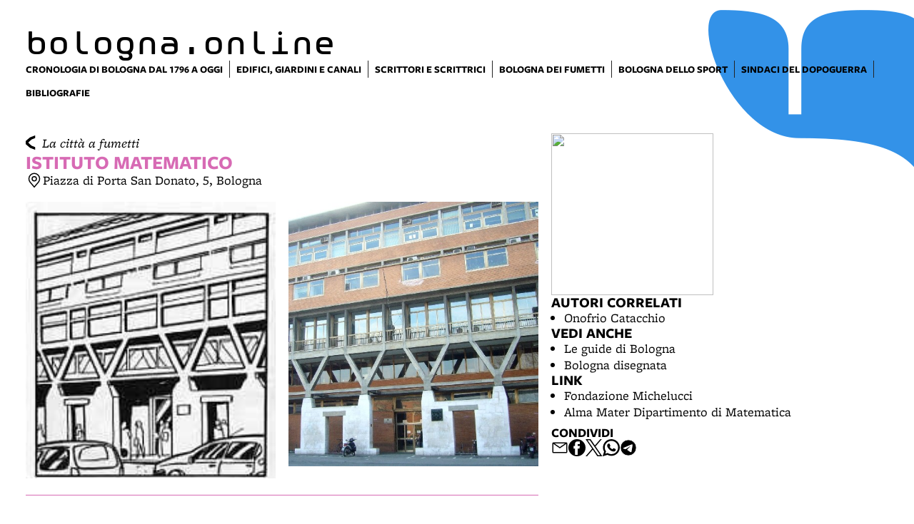

--- FILE ---
content_type: text/html; charset=UTF-8
request_url: https://www.bibliotecasalaborsa.it/bolognaonline/bologna-dei-fumetti/citta-fumetti/istituto_di_matematica
body_size: 10346
content:
<!DOCTYPE html>
<html lang="it">
    <head>
        <meta charset="utf-8">
            <title>Istituto matematico | Bologna Online</title>
    <meta name="description" content="&#x0D;&#x0A;La&#x20;nuova&#x20;sede&#x20;dell&#x27;Istituto&#x20;di&#x20;Matematica&#x20;conclude&#x20;la&#x20;sequenza&#x20;degli&#x20;edifici&#x20;sul&#x20;lato&#x20;sinistro&#x20;di&#x20;via&#x20;Zamboni.&#x20;L&#x27;immagine&#x20;del&#x20;complesso&#x20;rimanda&#x20;a&#x20;una&#x20;certa&#x20;&quot;medievalit&amp;agrave&#x3B;&quot;&#x3A;&#x20;i&#x20;grandi&#x20;pilastri&#x20;a&#x20;forcella&#x20;del&#x20;portico&#x20;ricordano&#x20;quelli&#x20;di&#x20;legno&#x20;delle&#x20;case&#x20;di&#x20;via&#x20;Marsala&#x20;e&#x20;di&#x20;Strada&#x20;Maggiore.&#x20;L&#x27;architetto&#x20;Giovanni&#x20;Michelucci&#x20;&amp;egrave&#x3B;,&#x20;nel&#x20;periodo&#x20;della&#x20;costruzione&#x20;dell&#x27;edificio&#x20;&#x28;1960-65&#x29;,&#x20;il&#x20;direttore&#x20;dell&#x27;Istituto&#x20;di&#x20;Architettura&#x20;dell&#x27;Alma&#x20;Mater.&#x0D;&#x0A;&#x0D;&#x0A;&amp;gt&#x3B;&amp;nbsp&#x3B;Giancarlo&#x20;Bernabei,&#x20;Glauco&#x20;Gresleri,&#x20;Stefano&#x20;Zagnoni,&#x20;Bologna&#x20;moderna,&#x20;1860-1980,&#x20;Bologna,&#x20;P&amp;agrave&#x3B;tron,&#x20;1984,&#x20;p.&#x20;195" />

<meta name="viewport" content="user-scalable=yes, width=device-width, initial-scale=1.0, maximum-scale=5.0"/>
<meta name="mobile-web-app-capable" content="yes" />
<meta name="apple-mobile-web-app-status-bar-style" content="black" />
<meta name="msapplication-tap-highlight" content="no"/>
<meta name="theme-color" content="#3392e8" />
<meta name="developer" content="ChiaLab | communication design | www.chialab.it" />

    
<link rel="canonical" href="https://bibliotecasalaborsa.it/bolognaonline/objects/istituto_di_matematica" />

<!-- RTF dublin core -->
<link rel="schema.DC" href="http://purl.org/dc/elements/1.1/" />
<meta name="DC.title" content="Istituto&#x20;matematico" />
<meta name="DC.description" content="&#x0D;&#x0A;La&#x20;nuova&#x20;sede&#x20;dell&#x27;Istituto&#x20;di&#x20;Matematica&#x20;conclude&#x20;la&#x20;sequenza&#x20;degli&#x20;edifici&#x20;sul&#x20;lato&#x20;sinistro&#x20;di&#x20;via&#x20;Zamboni.&#x20;L&#x27;immagine&#x20;del&#x20;complesso&#x20;rimanda&#x20;a&#x20;una&#x20;certa&#x20;&quot;medievalit&amp;agrave&#x3B;&quot;&#x3A;&#x20;i&#x20;grandi&#x20;pilastri&#x20;a&#x20;forcella&#x20;del&#x20;portico&#x20;ricordano&#x20;quelli&#x20;di&#x20;legno&#x20;delle&#x20;case&#x20;di&#x20;via&#x20;Marsala&#x20;e&#x20;di&#x20;Strada&#x20;Maggiore.&#x20;L&#x27;architetto&#x20;Giovanni&#x20;Michelucci&#x20;&amp;egrave&#x3B;,&#x20;nel&#x20;periodo&#x20;della&#x20;costruzione&#x20;dell&#x27;edificio&#x20;&#x28;1960-65&#x29;,&#x20;il&#x20;direttore&#x20;dell&#x27;Istituto&#x20;di&#x20;Architettura&#x20;dell&#x27;Alma&#x20;Mater.&#x0D;&#x0A;&#x0D;&#x0A;&amp;gt&#x3B;&amp;nbsp&#x3B;Giancarlo&#x20;Bernabei,&#x20;Glauco&#x20;Gresleri,&#x20;Stefano&#x20;Zagnoni,&#x20;Bologna&#x20;moderna,&#x20;1860-1980,&#x20;Bologna,&#x20;P&amp;agrave&#x3B;tron,&#x20;1984,&#x20;p.&#x20;195" />
<meta name="DC.creator" content="" />
<meta name="DC.publisher" content="" />
<meta name="DC.date" content="02&#x2F;12&#x2F;21,&#x20;14&#x3A;49" />
<meta name="DC.created" content="02&#x2F;12&#x2F;21,&#x20;14&#x3A;49" />
<meta name="DC.modified" content="10&#x2F;02&#x2F;23,&#x20;21&#x3A;29" />
<meta name="DC.type" content="places" />
<meta name="DC.format" content="text/html" />
<meta name="DC.identifier" content="istituto_di_matematica" />
<meta name="DC.language" content="it" />
<meta name="DC.rights" content="" />
<meta name="DC.license" content="Creative&#x20;Commons&#x20;Attribuzione&#x20;-&#x20;condividi&#x20;allo&#x20;stesso&#x20;modo&#x20;&#x28;CC&#x20;BY-SA&#x20;4.0&#x29;" />

<!-- OG dataset -->
<meta property="og:title" content="Istituto&#x20;matematico" />
<meta property="og:type" content="places" />
<meta property="og:url" content="" />
<meta property="og:description" content="&#x0D;&#x0A;La&#x20;nuova&#x20;sede&#x20;dell&#x27;Istituto&#x20;di&#x20;Matematica&#x20;conclude&#x20;la&#x20;sequenza&#x20;degli&#x20;edifici&#x20;sul&#x20;lato&#x20;sinistro&#x20;di&#x20;via&#x20;Zamboni.&#x20;L&#x27;immagine&#x20;del&#x20;complesso&#x20;rimanda&#x20;a&#x20;una&#x20;certa&#x20;&quot;medievalit&amp;agrave&#x3B;&quot;&#x3A;&#x20;i&#x20;grandi&#x20;pilastri&#x20;a&#x20;forcella&#x20;del&#x20;portico&#x20;ricordano&#x20;quelli&#x20;di&#x20;legno&#x20;delle&#x20;case&#x20;di&#x20;via&#x20;Marsala&#x20;e&#x20;di&#x20;Strada&#x20;Maggiore.&#x20;L&#x27;architetto&#x20;Giovanni&#x20;Michelucci&#x20;&amp;egrave&#x3B;,&#x20;nel&#x20;periodo&#x20;della&#x20;costruzione&#x20;dell&#x27;edificio&#x20;&#x28;1960-65&#x29;,&#x20;il&#x20;direttore&#x20;dell&#x27;Istituto&#x20;di&#x20;Architettura&#x20;dell&#x27;Alma&#x20;Mater.&#x0D;&#x0A;&#x0D;&#x0A;&amp;gt&#x3B;&amp;nbsp&#x3B;Giancarlo&#x20;Bernabei,&#x20;Glauco&#x20;Gresleri,&#x20;Stefano&#x20;Zagnoni,&#x20;Bologna&#x20;moderna,&#x20;1860-1980,&#x20;Bologna,&#x20;P&amp;agrave&#x3B;tron,&#x20;1984,&#x20;p.&#x20;195" />
<meta property="og:site_name" content="" />
<meta property="og:updated_time" content="10&#x2F;02&#x2F;23,&#x20;21&#x3A;29" />

<!-- Twitter dataset -->
<meta name="twitter:site" content="">
<meta name="twitter:creator" content="">
<meta name="twitter:title" content="Istituto&#x20;matematico">
<meta name="twitter:description" content="&#x0D;&#x0A;La&#x20;nuova&#x20;sede&#x20;dell&#x27;Istituto&#x20;di&#x20;Matematica&#x20;conclude&#x20;la&#x20;sequenza&#x20;degli&#x20;edifici&#x20;sul&#x20;lato&#x20;sinistro&#x20;di&#x20;via&#x20;Zamboni.&#x20;L&#x27;immagine&#x20;del&#x20;complesso&#x20;rimanda&#x20;a&#x20;una&#x20;certa&#x20;&quot;medievalit&amp;agrave&#x3B;&quot;&#x3A;&#x20;i&#x20;grandi&#x20;pilastri&#x20;a&#x20;forcella&#x20;del&#x20;portico&#x20;ricordano&#x20;quelli&#x20;di&#x20;legno&#x20;delle&#x20;case&#x20;di&#x20;via&#x20;Marsala&#x20;e&#x20;di&#x20;Strada&#x20;Maggiore.&#x20;L&#x27;architetto&#x20;Giovanni&#x20;Michelucci&#x20;&amp;egrave&#x3B;,&#x20;nel&#x20;periodo&#x20;della&#x20;costruzione&#x20;dell&#x27;edificio&#x20;&#x28;1960-65&#x29;,&#x20;il&#x20;direttore&#x20;dell&#x27;Istituto&#x20;di&#x20;Architettura&#x20;dell&#x27;Alma&#x20;Mater.&#x0D;&#x0A;&#x0D;&#x0A;&amp;gt&#x3B;&amp;nbsp&#x3B;Giancarlo&#x20;Bernabei,&#x20;Glauco&#x20;Gresleri,&#x20;Stefano&#x20;Zagnoni,&#x20;Bologna&#x20;moderna,&#x20;1860-1980,&#x20;Bologna,&#x20;P&amp;agrave&#x3B;tron,&#x20;1984,&#x20;p.&#x20;195">

<link href="/bolognaonline/bologna_online/favicon.png" type="image/png" rel="icon"><link href="/bolognaonline/bologna_online/favicon.png" type="image/png" rel="shortcut icon">




<link rel="stylesheet" href="/bolognaonline/build/assets/style-H3lCkC0u.css" files="plugins/BolognaOnline/resources/styles/style.css">
    </head>
    <body class="bg-surface">
                <div class="column align-center" id="container">
            
            <div class="viewport grid"
                id="viewport"
                data-pubstatus=""
                data-status="on"
                data-name="bologna online"
                data-uname="istituto_di_matematica"
                data-display-name="bologna.online">
                <app-navigation class="header column no-wrap w-full mb-2">
    <div class="grid w-full gap-0 row align-end">
        <a class="w-8 main-logo"
            title="vai&#x20;alla&#x20;Home&#x20;page"
            href="&#x2F;bolognaonline&#x2F;">
            <div class="biblio main-logo__title">bologna.online</div>
        </a>
            </div>
    <div class="w-full grid row f-s align-top" slot="menu">
        <nav class="w-full gap-0 row main-menu menu-biblioteche">
            
            <a title="vai&#x20;al&#x20;dettaglio&#x20;di&#x3A;&#x20;Cronologia&#x20;di&#x20;Bologna&#x20;dal&#x20;1796&#x20;a&#x20;oggi" target="_self"
            href="&#x2F;bolognaonline&#x2F;objects&#x2F;cronologia-di-bologna"
                    ><span>Cronologia di Bologna dal 1796 a oggi</span></a>
    
            <a title="vai&#x20;al&#x20;dettaglio&#x20;di&#x3A;&#x20;Edifici,&#x20;giardini&#x20;e&#x20;canali" target="_self"
            href="&#x2F;bolognaonline&#x2F;objects&#x2F;i-cartigli-di-bologna-edifici-storici-giardini-e-canali"
                    ><span>Edifici, giardini e canali</span></a>
    
            <a title="vai&#x20;al&#x20;dettaglio&#x20;di&#x3A;&#x20;Scrittori&#x20;e&#x20;scrittrici" target="_self"
            href="&#x2F;bolognaonline&#x2F;objects&#x2F;mappa-degli-scrittori-e-scrittrici-a-bologna"
                    ><span>Scrittori e scrittrici</span></a>
    
            <a title="vai&#x20;al&#x20;dettaglio&#x20;di&#x3A;&#x20;Bologna&#x20;dei&#x20;fumetti" target="_self"
            href="&#x2F;bolognaonline&#x2F;objects&#x2F;bologna-dei-fumetti"
                    ><span>Bologna dei fumetti</span></a>
    
            <a title="vai&#x20;al&#x20;dettaglio&#x20;di&#x3A;&#x20;Bologna&#x20;dello&#x20;sport" target="_self"
            href="&#x2F;bolognaonline&#x2F;objects&#x2F;bologna-dello-sport"
                    ><span>Bologna dello sport</span></a>
    
            <a title="vai&#x20;al&#x20;dettaglio&#x20;di&#x3A;&#x20;Sindaci&#x20;del&#x20;dopoguerra" target="_self"
            href="&#x2F;bolognaonline&#x2F;objects&#x2F;sindaci-di-bologna-dal-dopoguerra"
                    ><span>Sindaci del dopoguerra</span></a>
    
            <a title="vai&#x20;al&#x20;dettaglio&#x20;di&#x3A;&#x20;Bibliografie" target="_self"
            href="&#x2F;bolognaonline&#x2F;objects&#x2F;bibliografie-su-bologna"
                    ><span>Bibliografie</span></a>
    

        </nav>
                    </div>

</app-navigation>


                
<main class="w-full grid"
    data-uname="istituto_di_matematica"
    data-context="bologna-dei-fumetti"
>
    
    <article class="w-6 grid main-content">
        <header class="w-6">
                                                <div class="column gap-s w-full">
                                                    <a class="link link--back italic serif"
    title="torna&#x20;a&#x20;La&#x20;citt&#x00E0;&#x20;a&#x20;fumetti"
    href="&#x2F;bolognaonline&#x2F;bologna-dei-fumetti&#x2F;citta-fumetti"
>La città a fumetti</a>
                                                    <h1 class="m-0 title text-primary">Istituto matematico</h1>
                    
    <ul class="no-bullet column gap-xs m-0 p-0">
            <li>
                        
                            <div class="row gap-s locations">
                    <a class="icon"
                        title="trova&#x20;l&#x27;indirizzo&#x20;su&#x20;Google&#x20;Maps"
                        href="http://maps.google.com/?q=Piazza&#x20;di&#x20;Porta&#x20;San&#x20;Donato,&#x20;5,&#x20;Bologna&#x20;&#x20;"
                        target="_blank"
                    ><svg xmlns="http://www.w3.org/2000/svg" width="32" height="32" viewBox="0 0 32 32"><defs><style>.cls-1 {fill: none;}</style></defs><path d="M16,18a5,5,0,1,1,5-5A5.0057,5.0057,0,0,1,16,18Zm0-8a3,3,0,1,0,3,3A3.0033,3.0033,0,0,0,16,10Z"/><path d="M16,30,7.5645,20.0513c-.0479-.0571-.3482-.4515-.3482-.4515A10.8888,10.8888,0,0,1,5,13a11,11,0,0,1,22,0,10.8844,10.8844,0,0,1-2.2148,6.5973l-.0015.0025s-.3.3944-.3447.4474ZM8.8125,18.395c.001.0007.2334.3082.2866.3744L16,26.9079l6.91-8.15c.0439-.0552.2783-.3649.2788-.3657A8.901,8.901,0,0,0,25,13,9,9,0,1,0,7,13a8.9054,8.9054,0,0,0,1.8125,5.395Z"/><rect data-name="&lt;Transparent Rectangle&gt;" class="cls-1" width="32"height="32" transform="translate(0 32) rotate(-90)"/></svg>
</a>
                                                    <div class="label">
                                Piazza di Porta San Donato, 5, Bologna
                            </div>
                                        </div>
                    </li>
        </ul>


                    </div>
                
                                                                        
                            
                    <div class="grid w-6 place-comics-cover mt-2">
                                    <div class="w-3">
                        <img class="w-3"
                            alt=""
                            src="https://assets.culturabologna.it/0f8f69db-f1ff-488d-ad94-8857e5269b46-t08b-istitutodimatematica.jpg/658e92357ddaf83a37526e47323880e7e339b4c0.jpg"
                        />
                    </div>
                                    <div class="w-3">
                        <img class="w-3"
                            alt=""
                            src="https://assets.culturabologna.it/e08607e7-60d3-4cca-a27c-18051f04a63c-c08b-istitutodimatematica-p.jpg/658e92357ddaf83a37526e47323880e7e339b4c0.jpg"
                        />
                    </div>
                            </div>
            
                    </header>

                    <div class="w-full column">
                                    <div class="w-full body" data-property="description">
                        <hr />
<p>La nuova sede dell'Istituto di Matematica conclude la sequenza degli edifici sul lato sinistro di via Zamboni. L'immagine del complesso rimanda a una certa "medievalit&agrave;": i grandi pilastri a forcella del portico ricordano quelli di legno delle case di via Marsala e di Strada Maggiore. L'architetto Giovanni Michelucci &egrave;, nel periodo della costruzione dell'edificio (1960-65), il direttore dell'Istituto di Architettura dell'Alma Mater.</p>
<hr />
<p><strong>&gt;</strong>&nbsp;Giancarlo Bernabei, Glauco Gresleri, Stefano Zagnoni, <em>Bologna moderna, 1860-1980</em>, Bologna, P&agrave;tron, 1984, p. 195</p>
                    </div>
                
                            </div>

            
                            <div class="w-full mt-2">
                    

                </div>
            
                                <div class="gallery w-full ">
                                    <dna-slideshow
    controls
    carousel
    controlslist="nocounter noplayback nodots "
     class="w-full">
            
	<figure class="m-0 column gap-s w-full">
				<img class="w-full  portrait poster  " alt="Istituto&#x20;di&#x20;Matematica" src="https://assets.culturabologna.it/0f8f69db-f1ff-488d-ad94-8857e5269b46-t08b-istitutodimatematica.jpg/658e92357ddaf83a37526e47323880e7e339b4c0.jpg" draggable="false"/>
		
			</figure>

            
	<figure class="m-0 column gap-s w-full">
				<img class="w-full  portrait poster  " alt="Foto&#x20;Fumettomappa" src="https://assets.culturabologna.it/e08607e7-60d3-4cca-a27c-18051f04a63c-c08b-istitutodimatematica-p.jpg/658e92357ddaf83a37526e47323880e7e339b4c0.jpg" draggable="false"/>
		
					<figcaption class="mediacaption ">
				    <div class="bold">Foto Fumettomappa</div>

    <div class="description w-full">Istituto Matematico - arch. G. Michelucci</div>



			</figcaption>
			</figure>

            
	<figure class="m-0 column gap-s w-full">
				<img class="w-full   poster  " alt="Istituto&#x20;matematico&#x20;e&#x20;Mineralogia" src="https://assets.culturabologna.it/9554b8b4-72f5-4382-8fdf-704d52e2e756-t27b1matematicaemineralogia-catacchio.jpg/658e92357ddaf83a37526e47323880e7e339b4c0.jpg" draggable="false"/>
		
					<figcaption class="mediacaption ">
				    <div class="bold">Istituto matematico e Mineralogia</div>

    <div class="description w-full">Carlo Lucarelli, Onofrio Catacchio, <i>Coliandro, </i>Scandiano, BD, 2008
</div>



			</figcaption>
			</figure>

            
	<figure class="m-0 column gap-s w-full">
				<img class="w-full   poster  " alt="Foto&#x20;Fumettomappa" src="https://assets.culturabologna.it/68859ea1-5faa-4b80-a540-5a97a595267a-c27b1-matematicaemineralogia-p.jpg/658e92357ddaf83a37526e47323880e7e339b4c0.jpg" draggable="false"/>
		
					<figcaption class="mediacaption ">
				    <div class="bold">Foto Fumettomappa</div>

    <div class="description w-full">Piazza di porta San Donato - Istituti di Matematica e Mineralogia</div>



			</figcaption>
			</figure>

            
	<figure class="m-0 column gap-s w-full">
				<img class="w-full  portrait poster  " alt="Foto&#x20;Fumettomappa" src="https://assets.culturabologna.it/2bddd9e6-9a69-4f30-b414-db067a80602d-c32-viamarsala-p.jpg/658e92357ddaf83a37526e47323880e7e339b4c0.jpg" draggable="false"/>
		
					<figcaption class="mediacaption ">
				    <div class="bold">Foto Fumettomappa</div>

    <div class="description w-full">Via Marsala</div>



			</figcaption>
			</figure>

            
	<figure class="m-0 column gap-s w-full">
				<img class="w-full  portrait poster  " alt="Foto&#x20;Fumettomappa" src="https://assets.culturabologna.it/ad592e11-6baf-497e-9740-35d38e6d92d2-c33-casaazzoguidi-p.jpg/658e92357ddaf83a37526e47323880e7e339b4c0.jpg" draggable="false"/>
		
					<figcaption class="mediacaption ">
				    <div class="bold">Foto Fumettomappa</div>

    <div class="description w-full">Casa Azzoguidi</div>



			</figcaption>
			</figure>

    </dna-slideshow>

                        </div>

            
            <div class="w-full column mt-2 gap-2">
                            </div>
            </article>
    <aside class="w-4 column right-sidebar">
            <div class="column gap-s w-full--mobile">
                                                                <a class="relative column place-map-container "
        title="trova&#x20;l&#x27;indirizzo&#x20;su&#x20;Google&#x20;Maps"
        target="_blank" href="http://maps.google.com/?q=Piazza di Porta San Donato, 5, Bologna Bologna ">
<img class="w-2 h-2 w-full--mobile poster" src="https://api.mapbox.com/styles/v1/mapbox/light-v11/static/pin-l+000(11.35591980000004,44.49813930000000)/11.35591980000004,44.49813930000000,14,0/300x300@2x?attribution=false&logo=false&access_token=pk.eyJ1IjoicXdlcmciLCJhIjoiY2o1bm9lZGlpMTBnbzJxcXNsdnVjazBhYiJ9.ooUVqN1Zv6fM3QlwPMTxRA">    </a>

    </div>
            <div class="column gap-s datelist">
            <h5 class="m-0 f-2 title">Autori correlati</h5>
            <ul class="column gap-xs m-0 p-0 pl-2">
                                        <li class="label">
                    <a class="link link--underline"
                        title="vai&#x20;al&#x20;dettaglio&#x20;di&#x3A;&#x20;Onofrio&#x20;Catacchio"
                        href="&#x2F;bolognaonline&#x2F;bologna-dei-fumetti&#x2F;autori-e-autrici&#x2F;onofrio_catacchio">
                        Onofrio Catacchio
                    </a>
                </li>
                        </ul>
        </div>
    
            <div class="column gap-s datelist">
            <h5 class="m-0 f-2 title">
                Vedi anche
            </h5>
            <ul class="column gap-xs m-0 p-0 pl-2">
                            <li class="label">
                    <a class="link link--underline"
                        title="vai&#x20;al&#x20;dettaglio&#x20;di&#x3A;&#x20;Le&#x20;guide&#x20;di&#x20;Bologna"
                        href="&#x2F;bolognaonline&#x2F;objects&#x2F;le_guide_di_bologna">
                    Le guide di Bologna</a>
                </li>
                            <li class="label">
                    <a class="link link--underline"
                        title="vai&#x20;al&#x20;dettaglio&#x20;di&#x3A;&#x20;Bologna&#x20;disegnata"
                        href="&#x2F;bolognaonline&#x2F;objects&#x2F;bologna_disegnata">
                    Bologna disegnata</a>
                </li>
                        </ul>
        </div>
    
            <div class="column gap-s datelist">
            <h5 class="m-0 f-2 title">Link</h5>
            <ul class="column gap-xs m-0 p-0 pl-2">
                            <li class="label">
                    <a class="link link--underline"
                        title="vai&#x20;al&#x20;dettaglio&#x20;di&#x3A;&#x20;Fondazione&#x20;Michelucci"
                        href="http://www.michelucci.it/"
                        target="_blank"
                    >Fondazione Michelucci</a>
                </li>
                            <li class="label">
                    <a class="link link--underline"
                        title="vai&#x20;al&#x20;dettaglio&#x20;di&#x3A;&#x20;Alma&#x20;Mater&#x20;Dipartimento&#x20;di&#x20;Matematica"
                        href="https://matematica.unibo.it/it/index.html"
                        target="_blank"
                    >Alma Mater Dipartimento di Matematica</a>
                </li>
                        </ul>
        </div>
                        

        
<div class="w-full column gap-s w-full--mobile social-links">
    <div class="mt-1 f-1 title">
        Condividi
    </div>
    <ul class="no-bullet row gap-s f-2">
        <li class="label column center">
            <a class="icon"
                title="Condividi&#x20;via&#x20;email"
                href="mailto:?Subject=Bologna%20Online%20%7C%20Istituto%20matematico&body=%0D%0A%0A----------------------------%0D%0A%0AISTITUTO%20MATEMATICO%0D%0A%0A----------------------------%0D%0A%0A%20su%20Bologna%20Online%0D%0A%0Ahttps%3A%2F%2Fwww.bibliotecasalaborsa.it%2Fbolognaonline%2Fobjects%2Fistituto_di_matematica"
                target="_system">
                <svg xmlns="http://www.w3.org/2000/svg" x="0px" y="0px" width="30px" height="30px" viewBox="0 0 30 30" style="enable-background:new 0 0 32 32;" xml:space="preserve"><path fill="" d="M26.25 5.625H3.75a1.875 1.875 0 0 0 -1.875 1.875v15a1.875 1.875 0 0 0 1.875 1.875h22.5a1.875 1.875 0 0 0 1.875 -1.875V7.5a1.875 1.875 0 0 0 -1.875 -1.875Zm-2.063 1.875L15 13.856 5.813 7.5ZM3.75 22.5V8.353l10.716 7.416a0.938 0.938 0 0 0 1.069 0L26.25 8.353V22.5Z"/></svg>
            </a>
        </li>
                <li class="label column center">
            <a class="icon"
                title="Condividi&#x20;su&#x20;Facebook"
                href="https://www.facebook.com/sharer/sharer.php?u=https%3A%2F%2Fwww.bibliotecasalaborsa.it%2Fbolognaonline%2Fobjects%2Fistituto_di_matematica"
                target="_system">
                <svg xmlns="http://www.w3.org/2000/svg" width="24" height="24" viewBox="0 0 24 24">
                    <g id="Group_598" data-name="Group 598" transform="translate(0 0.257)"><g id="facebook" transform="translate(0 0)"><circle id="Oval_9" data-name="Oval 9" cx="12" cy="12" r="12" transform="translate(0 -0.257)" fill="#000000"/></g><path id="Path_279" data-name="Path 279" d="M1452.348,263.043h2.508V259.28h-2.888c-4.09,0-3.993,3.3-3.993,3.789v2.482h-1.9v3.763h1.9v8.779h3.745v-8.779h2.509l.627-3.763h-3.135V263.67A.568.568,0,0,1,1452.348,263.043Z" transform="translate(-1438.735 -256.402)" fill="#ffffff"/></g>
                </svg>
            </a>
        </li>
        <li class="label column center">
            <a class="icon"
                title="Share&#x20;on&#x20;X"
                href="http://twitter.com/share?text=Bologna%20Online%20%7C%20Istituto%20matematico&url=https%3A%2F%2Fwww.bibliotecasalaborsa.it%2Fbolognaonline%2Fobjects%2Fistituto_di_matematica"
                target="_system">
                <svg width="24" height="24" viewBox="0 0 1220 1227" xmlns="http://www.w3.org/2000/svg">
<path d="M714.163 519.284L1160.89 0H1055.03L667.137 450.887L357.328 0H0L468.492 681.821L0 1226.37H105.866L515.491 750.218L842.672 1226.37H1200L714.137 519.284H714.163ZM569.165 687.828L521.697 619.934L144.011 79.6944H306.615L611.412 515.685L658.88 583.579L1055.08 1150.3H892.476L569.165 687.854V687.828Z" fill=""/>
</svg>
            </a>
        </li>
        <li class="label column center">
            <a class="icon"
                title="Condividi&#x20;su&#x20;Whatsapp"
                href="https://wa.me/?text=%0D%0A%0A----------------------------%0D%0A%0AISTITUTO%20MATEMATICO%0D%0A%0A----------------------------%0D%0A%0A%20su%20Bologna%20Online%0D%0A%0Ahttps%3A%2F%2Fwww.bibliotecasalaborsa.it%2Fbolognaonline%2Fobjects%2Fistituto_di_matematica"
                target="_system">
                <svg version="1.1" id="Layer_1" xmlns="http://www.w3.org/2000/svg" xmlns:xlink="http://www.w3.org/1999/xlink" x="0px" y="0px" viewBox="0 0 28 28" style="enable-background:new 0 0 308 308;" xml:space="preserve" width="28" height="28"><g id="XMLID_468_"><path id="XMLID_469_" d="M20.718 16.09c-0.054 -0.026 -2.096 -1.032 -2.459 -1.162a1.409 1.409 0 0 0 -0.475 -0.105c-0.276 0 -0.507 0.137 -0.688 0.407 -0.204 0.303 -0.821 1.025 -1.011 1.24 -0.025 0.029 -0.059 0.062 -0.08 0.062 -0.018 0 -0.334 -0.13 -0.43 -0.172 -2.19 -0.951 -3.852 -3.238 -4.08 -3.624 -0.032 -0.055 -0.034 -0.081 -0.034 -0.081 0.008 -0.03 0.081 -0.103 0.12 -0.141 0.111 -0.11 0.232 -0.255 0.348 -0.396a12.797 12.797 0 0 1 0.165 -0.196c0.169 -0.197 0.244 -0.349 0.332 -0.527l0.045 -0.092c0.213 -0.423 0.032 -0.78 -0.028 -0.896 -0.048 -0.096 -0.91 -2.177 -1.002 -2.395 -0.221 -0.528 -0.512 -0.773 -0.916 -0.773 -0.038 0 0 0 -0.158 0.007 -0.192 0.008 -1.236 0.145 -1.698 0.437 -0.488 0.308 -1.317 1.292 -1.317 3.022 0 1.558 0.988 3.027 1.412 3.587l0.058 0.084c1.625 2.373 3.65 4.132 5.704 4.952 1.977 0.789 2.913 0.881 3.445 0.881 0.224 0 0.403 -0.018 0.561 -0.033l0.1 -0.01c0.682 -0.06 2.184 -0.838 2.525 -1.787 0.269 -0.747 0.34 -1.564 0.161 -1.86 -0.123 -0.201 -0.333 -0.303 -0.601 -0.431z"/><path id="XMLID_470_" d="M14.248 0C6.665 0 0.496 6.123 0.496 13.649c0 2.434 0.652 4.817 1.886 6.903l-2.363 6.968a0.363 0.363 0 0 0 0.454 0.463l7.265 -2.309a13.844 13.844 0 0 0 6.509 1.623C21.831 27.297 28 21.175 28 13.649 28 6.123 21.831 0 14.248 0zm0 24.454c-2.14 0 -4.212 -0.618 -5.994 -1.787a0.363 0.363 0 0 0 -0.31 -0.043l-3.639 1.157 1.175 -3.466a0.364 0.364 0 0 0 -0.051 -0.332 10.656 10.656 0 0 1 -2.074 -6.334c0 -5.959 4.887 -10.806 10.893 -10.806s10.892 4.848 10.892 10.806c0 5.958 -4.886 10.805 -10.892 10.805z"/></g></svg>
            </a>
        </li>
        <li class="label column center">
            <a class="icon"
                title="Condividi&#x20;su&#x20;Telegram"
                href="https://t.me/share/url?url=https%3A%2F%2Fwww.bibliotecasalaborsa.it%2Fbolognaonline%2Fobjects%2Fistituto_di_matematica&text=Bologna%20Online%20%7C%20Istituto%20matematico"
                target="_system">
                <svg xmlns="http://www.w3.org/2000/svg" width="28" height="28" viewBox="0 0 28 28">
                <g id="Artboard" transform="translate(0 0)"><circle id="Oval" cx="14" cy="14" r="13" transform="translate(0 0)" stroke="#ffffff" stroke-width="1" fill="#000000" />
                <path id="Path-3" d="M190.064,306.522q6.232-2.715,8.311-3.58c3.958-1.646,4.78-1.932,5.316-1.942a.938.938,0,0,1,.552.166.6.6,0,0,1,.2.386,2.513,2.513,0,0,1,.024.561c-.214,2.254-1.143,7.722-1.615,10.246-.2,1.068-.593,1.426-.974,1.461-.828.076-1.456-.547-2.258-1.072-1.254-.822-1.963-1.334-3.181-2.136-1.407-.927-.495-1.437.307-2.27.21-.218,3.856-3.535,3.927-3.836a.291.291,0,0,0-.066-.252.328.328,0,0,0-.3-.029q-.189.043-6.011,3.973a2.706,2.706,0,0,1-1.546.571,10.171,10.171,0,0,1-2.215-.524c-.893-.29-1.6-.444-1.54-.936Q189.052,306.924,190.064,306.522Z" transform="translate(-183.613 -292.484)" fill="#ffffff" /></g></svg>
            </a>
        </li>
    </ul>
</div>

            </aside>
    <div class="w-full bottom-sidebar">
                        

        
                    <div class="w-full f-s mt-3 metadata">
                

                    
    <div class="mt-2 meta-date">
                Contenuto inserito il 2 dic 2021
                    &mdash; Ultimo aggiornamento il 10 feb 2023
            </div>

            </div>
            </div>
</main>
                <footer class="w-full mt-8 mb-0">
                <div class="w-10 grid">
                            <div class="w-2 w-full--mobile p-1 pb-2 column gap-0 bg-gray-4">
    <div class="w-full py-1 bold bb-1 b-neutral">
                    Contatti
            </div>
    <ul class="no-bullet w-full f-s">
                    <li class="pt-1">
                <a class="link link--underline"
                    href="&#x2F;bolognaonline&#x2F;objects&#x2F;contatti_biblioteca_salaborsa"
                >Contatti della biblioteca</a>
            </li>
                    <li class="pt-1">
                <a class="link link--underline"
                    href="&#x2F;bolognaonline&#x2F;objects&#x2F;persone"
                >Persone</a>
            </li>
            </ul>
</div>
                            <div class="w-2 w-full--mobile p-1 pb-2 column gap-0 bg-gray-4">
    <div class="w-full py-1 bold bb-1 b-neutral">
                    Informazioni
            </div>
    <ul class="no-bullet w-full f-s">
                    <li class="pt-1">
                <a class="link link--underline"
                    href="&#x2F;bolognaonline&#x2F;objects&#x2F;accessibilita-5a0b2a"
                >Accessibilità</a>
            </li>
                    <li class="pt-1">
                <a class="link link--underline"
                    href="&#x2F;bolognaonline&#x2F;objects&#x2F;licenze-e-disclaimer-salaborsa"
                >Licenze e disclaimer - biblioteca Salaborsa</a>
            </li>
                    <li class="pt-1">
                <a class="link link--underline"
                    href="&#x2F;bolognaonline&#x2F;objects&#x2F;privacy_disclaimer"
                >Trattamento dei dati personali</a>
            </li>
            </ul>
</div>
                    </div>
    
    <div class="w-10 mt-4 grid align-end">
        <div class="w-2 h-2 flowers-main-container mobile-hide">
            <div class="w-2 h-2 flowers-footer-container"></div>
        </div>

        <div class="w-3 column gap-s footer-external-sites">
                            <a class="link f-2 title"
                    data-brand="salaborsa"
                                        href="https&#x3A;&#x2F;&#x2F;www.bibliotecasalaborsa.it&#x2F;">
                    biblioteca salaborsa
                </a>
                            <a class="link f-2 title"
                    data-brand="salaborsaragazzi"
                                        href="https&#x3A;&#x2F;&#x2F;www.bibliotecasalaborsa.it&#x2F;ragazzi&#x2F;">
                    biblioteca salaborsa ragazzi
                </a>
                            <a class="link f-2 title"
                    data-brand="bolognaonline"
                    data-current="true"                    href="https&#x3A;&#x2F;&#x2F;www.bibliotecasalaborsa.it&#x2F;bolognaonline&#x2F;">
                    bologna online
                </a>
                            <a class="link f-2 title"
                    data-brand="salaborsalab"
                                        href="https&#x3A;&#x2F;&#x2F;www.bibliotechebologna.it&#x2F;biblioteche&#x2F;salaborsalab">
                    salaborsa lab
                </a>
                    </div>

        <div class="w-2">
                    </div>

        <div class="w-3 row end align-end">
            <a title="Comune di Bologna" href="https://www.comune.bologna.it/" target="_blank">
                <img class="w-1"
                    alt="logo&#x20;Comune&#x20;di&#x20;Bologna"
                    src="/bolognaonline/img/comune.png"
                />
            </a>
            <a title="Biblioteche di Bologna" href="http://www.bibliotechebologna.it/" target="_blank">
                <img class="w-1"
                    alt="logo&#x20;Biblioteche&#x20;di&#x20;Bologna"
                    src="/bolognaonline/img/logo_biblioteche_bologna.svg"
                />
            </a>
        </div>

        <div class="w-8 row end align-end">
            <a class="pt-4 credits" title="Chialab design company" href="http://chialab.it" target="_blank">
        <img height="12px" alt="Chialab" src="/bolognaonline/img/chialab_webdesign-fill.svg"/></a>
        </div>
    </div>
</footer>

            </div>

            
        </div>
        <script src="/bolognaonline/build/assets/app-DMRNctWi.js" files="plugins/BolognaOnline/resources/js/app.js" type="module"></script>
        
    
            <!-- Matomo -->
        <script type="text/plain" data-cookiecategory="analytics" defer>
        var _paq = window._paq = window._paq || [];
        /* tracker methods like "setCustomDimension" should be called before "trackPageView" */
        _paq.push(['trackPageView']);
        _paq.push(['enableLinkTracking']);
        (function() {
            var u="//myanalytics-nrc-prod.apps.nrc.lepida.it/";
            _paq.push(['setTrackerUrl', u+'matomo.php']);
            _paq.push(['setSiteId', '45']);
            var d=document, g=d.createElement('script'), s=d.getElementsByTagName('script')[0];
            g.async=true; g.src=u+'matomo.js'; s.parentNode.insertBefore(g,s);
        })();
        </script>
        <!-- End Matomo Code -->
    

<!-- body content ... -->
<script defer src="https://cdn.jsdelivr.net/gh/orestbida/cookieconsent@v2.8.0/dist/cookieconsent.js"></script>

<!-- Inline script -->
<script>
    window.addEventListener('load', function(){

        // obtain plugin
        var cc = initCookieConsent();

        // run plugin with your configuration
        cc.run({

            current_lang: 'it',
            autoclear_cookies: true,                   // default: false
            theme_css: 'https://cdn.jsdelivr.net/gh/orestbida/cookieconsent@v2.8.0/dist/cookieconsent.css',  // 🚨 replace with a valid path
            page_scripts: true,                        // default: false

            // mode: 'opt-in'                          // default: 'opt-in'; value: 'opt-in' or 'opt-out'
            // delay: 0,                               // default: 0
            auto_language: 'document',                      // default: null; could also be 'browser' or 'document'
            // autorun: true,                          // default: true
            // force_consent: false,                   // default: false
            hide_from_bots: true,                  // default: false
            // remove_cookie_tables: false             // default: false
            // cookie_name: 'cc_cookie',               // default: 'cc_cookie'
            // cookie_expiration: 182,                 // default: 182 (days)
            // cookie_necessary_only_expiration: 182   // default: disabled
            // cookie_domain: location.hostname,       // default: current domain
            // cookie_path: '/',                       // default: root
            // cookie_same_site: 'Lax',                // default: 'Lax'
            // use_rfc_cookie: false,                  // default: false
            // revision: 0,                            // default: 0

            gui_options: {
                consent_modal: {
                    layout: 'box',               // box/cloud/bar
                    position: 'bottom left',     // bottom/middle/top + left/right/center
                    transition: 'slide',           // zoom/slide
                    swap_buttons: false            // enable to invert buttons
                },
                settings_modal: {
                    layout: 'box',                 // box/bar
                    // position: 'left',           // left/right
                    transition: 'slide'            // zoom/slide
                }
            },

            onFirstAction: function(user_preferences, cookie){
                // callback triggered only once on the first accept/reject action
            },

            onAccept: function (cookie) {
                // callback triggered on the first accept/reject action, and after each page load
            },

            onChange: function (cookie, changed_categories) {
                // callback triggered when user changes preferences after consent has already been given
            },

            languages: {
                'en': {
                    consent_modal: {
                        title: 'Usiamo dei cookie!',
                        description: 'Questo sito web utilizza dei cookie essenziali per assicurare il buon funzionamento della navigazione e dei cookie di tracciamento per capire come queste pagine sono utilizzate. Questi ultimi vengono abilitati solo nel caso in cui acconsenti al loro uso. <button type="button" data-cc="c-settings" class="cc-link">Scegli quali</button>',
                        primary_btn: {
                            text: 'Accetta tutti',
                            role: 'accept_all'              // 'accept_selected' or 'accept_all'
                        },
                        secondary_btn: {
                            text: 'Rifiuta tutti',
                            role: 'accept_necessary'        // 'settings' or 'accept_necessary'
                        }
                    },
                    settings_modal: {
                        title: 'Preferenze per i cookie',
                        save_settings_btn: 'Salva le impostazioni',
                        accept_all_btn: 'Accetta tutti',
                        reject_all_btn: 'Rifiuta tutti',
                        close_btn_label: 'Chiudi',
                        cookie_table_headers: [
                            {col1: 'Nome del cookie'},
                            {col2: 'Dominio'},
                            {col3: 'Scadenza'},
                            {col4: 'Descrizione'}
                        ],
                        blocks: [
                            {
                                title: 'Uso dei Cookie',
                                description: 'I cookie sono utilizzati per assicurare le funzionalità di base di questo sito web e per migliorare l\'esperienza di navigazione. Puoi scegliere per ogni categoria quali abilitare o disabilitare. Per maggiori dettagli relativi ai cookie e altri dati sensibili puoi consultare la nostra <a href="https://www.comune.bologna.it/informativa-privacy" target="_blank" class="cc-link">privacy policy</a>.'
                            }, {
                                title: 'Cookie strettamente necessari',
                                description: 'Questi cookie sono essenziali per il corretto funzionamento del sito. Senza di essi il sito non funzionerebbe a dovere. Ma non tracciano nulla di sensibile.',
                                toggle: {
                                    value: 'necessary',
                                    enabled: true,
                                    readonly: true          // cookie categories with readonly=true are all treated as "necessary cookies"
                                }
                            },
                                                        {
                                title: 'Cookie di analisi e statistici',
                                description: 'Questi cookie permettono al sito web di ricordare le tue visite precedenti e di analizzzare in modo anonimo i comportamenti degli utenti sulle pagine per capire cosa migliorare e correggere. Nulla viene trasmesso a terzi e nulla è usato a fini pubblicitari, promozionali o di profilazione',
                                toggle: {
                                    value: 'analytics',     // your cookie category
                                    enabled: false,
                                    readonly: false
                                },
                                cookie_table: [             // list of all expected cookies
                                                                                                    {
                                        col1: '_pk_id',
                                        col2: 'Matomo',
                                        col3: '13 mesi',
                                        col4: 'Cookie tecnico utilizzato da Matomo per individuare un ID univoco e per generare dati statistici su come il visitatore utilizza il sito web',
                                    },
                                    {
                                        col1: '_pk_ref',
                                        col2: 'Matomo',
                                        col3: '6 mesi',
                                        col4: 'Cookie tecnico utilizzato da Matomo per stabilire la provenienza iniziale di un visitatore',
                                    },
                                    {
                                        col1: '_pk_ses, _pk_cvar, _pk_hsr',
                                        col2: 'Matomo',
                                        col3: '30 minuti',
                                        col4: 'Cookie tecnico utilizzato da Matomo per conservare temporaneamente i dati della sessione del visitatore del sito',
                                    }
                                                                ]
                            },
                                                         {
                                title: 'Cookie publicitari e di profilazione',
                                description: 'Questi cookie collezionano informazioni su come usi il sito, su quali link clicchi e sui tuoi interessi al fine di creare un profilo personale, riconoscerti e rispondere di conseguenza. Spesso sono trasmessi anonimamente a terze parti. Noi semplicemente non li usiamo',
                                toggle: {
                                    value: 'targeting',
                                    enabled: false,
                                    readonly: false
                                }
                            }, {
                                title: 'Maggiori informazioni',
                                description: 'Per qualsiasi domanda riguardo alla nostra policy sui cookie puoi <a class="cc-link" href="/bolognaonline/contatti">contattarci qui</a>.',
                            }
                        ]
                    }
                }
            }
        });
    });
</script>

    </body>
</html>


--- FILE ---
content_type: text/javascript; charset=utf-8
request_url: https://www.bibliotecasalaborsa.it/bolognaonline/build/assets/app-DMRNctWi.js
body_size: 3279
content:
import{H as E,m as x,h as y,K as b,D as C,g as z,U as M,P as k,X as d,a as _,W as P,y as B}from"./app-navigation-npIiBGlU.js";import"./dna-media-player-BjP2N6-e.js";import"./dna-map-scroller-u3EKw-1t.js";import"./dna-map-BtmSsZWf.js";import"./dna-progress-bar-BzuLlzqQ.js";import"./ajax-page-CEtD2rMo.js";import"./collapsable-uBEWBxgb.js";import"./gender-friendly-CMXJ9QY5.js";import{a as w}from"./SectionFilters-BfyLXy67.js";import"./preload-helper-DPi8upcZ.js";var A=Object.defineProperty,$=Object.getOwnPropertyDescriptor,m=(t,s,i,e)=>{for(var n=e>1?void 0:e?$(s,i):s,o=t.length-1,r;o>=0;o--)(r=t[o])&&(n=(e?r(s,i,n):r(n))||n);return e&&n&&A(s,i,n),n};E.registerIcons({compare:'<svg viewBox="0 0 48 48"><path d="M9.1,24.1l9-9l2.2,2.2l-6.8,6.8l6.8,6.8l-2.2,2.2L9.1,24.1z M27.7,17.3l2.2-2.2l9,9l-9,9l-2.2-2.2l6.8-6.8L27.7,17.3z"/></svg>',switch:'<svg viewBox="0 0 24 24"><polygon points="8.1,0 8.1,0 8.1,0 6.3,0 6.3,0 6.3,0 6.3,20.5 1.3,15.5 0,16.8 6.3,23.1 7.2,24 8.1,23.1 14.3,16.8 13.1,15.5 8.1,20.5"/><polygon points="15.9,24 15.9,24 15.9,24 17.7,24 17.7,24 17.7,24 17.7,3.5 22.7,8.5 24,7.2 17.7,0.9 16.8,0 15.9,0.9 9.7,7.2 10.9,8.5 15.9,3.5"/></svg>'},!0);var S=(t=>(t.noswitch="noswitch",t.nohandlers="nohandlers",t))(S||{}),p=class extends C{constructor(){super(...arguments),this.mode="horizontal",this.controlsList=[],this.container=z.createElement("div"),this.itemsLength=0}get items(){return this.slotChildNodes?this.slotChildNodes.filter(t=>t.nodeType===M.ELEMENT_NODE):[]}forceUpdate(){super.forceUpdate();let t=this.items;(!this.percentages||t.length!==this.itemsLength)&&(this.itemsLength=t.length,this.percentages=[...new Array(t.length)].map((s,i)=>(i+1)/t.length).join(","))}render(){let[t,...s]=this.items;return k(_,{children:[k("div",{class:"comparison__container",children:[d("div",{ref:this.container,class:"comparison__items",children:!!this.items.length&&k(_,{children:[d("div",{ref:t}),d("div",{class:"comparison__slider",children:s.map((i,e)=>d("div",{ref:i,class:"comparison__item",style:{"clip-path":this.getClipPath(e)}}))})]})}),this.controlsList.indexOf("nohandlers")===-1&&d("div",{class:"comparison__handlers",children:s.map((i,e)=>d("div",{class:"comparison__handler",style:this.getOffset(e),children:E.icon("compare")}))})]}),this.controlsList.indexOf("noswitch")===-1&&d("button",{is:"dna-button",class:"comparison__switch",type:"button",variant:P.actionSecondary,icon:"switch","aria-label":B("switch")})]})}getComputedPercentages(){if(!this.percentages)return[];let t=this.items,s=this.percentages.split(",").map(e=>parseFloat(e)),i=t.length-s.length;if(i){let e=s.reduce((o,r)=>o+=r,0),n=[...new Array(i)].map(()=>e+=(1-e)/(i+1));s.push(...n)}return s}getOffset(t){let s=this.getComputedPercentages();return this.mode==="horizontal"?{left:`${s[t]*100}%`}:{top:`${s[t]*100}%`}}getClipPath(t){let s=this.getComputedPercentages(),i=s[t],e=s[t+1]||1;return this.mode==="horizontal"?`polygon(${i*100}% 0%, ${e*100}% 0%, ${e*100}% 100%, ${i*100}% 100%)`:`polygon(0% ${i*100}%, 100% ${i*100}%, 100% ${e*100}%, 0% ${e*100}%)`}onPointer(t){t.preventDefault();let s=t.type==="touchstart",i;if(s){if(t.touches.length>1)return;i=t.touches[0]}else{if(t.button!==0)return;i=t}let e=this.ownerDocument,n=this.items,o=this.container,r=this.getComputedPercentages(),a=o.getBoundingClientRect(),c;this.mode==="horizontal"?c=(i.clientX-a.left)/a.width:c=(i.clientY-a.top)/a.height;let l=r.findIndex(g=>c<g);l===0?r[l]=c:l===n.length-1||c-r[l-1]<r[l]-c?r[--l]=c:r[l]=c,this.percentages=r.join(",");let v=g=>{let u;if(s){if(g.changedTouches.length>1)return;u=g.changedTouches[0]}else u=g;let f;if(this.mode==="horizontal"){let L=u.clientX-a.left;f=Math.max(Math.min(L/a.width,1),0)}else{let L=u.clientY-a.top;f=Math.max(Math.min(L/a.height,1),0)}r[l]=f,this.percentages=r.join(",")},h=()=>{e.removeEventListener("touchmove",v),e.removeEventListener("touchend",h),e.removeEventListener("touchcancel",h),e.removeEventListener("mousemove",v),e.removeEventListener("mouseup",h),e.removeEventListener("mouseleave",h)};s?(e.addEventListener("touchmove",v,{passive:!1}),e.addEventListener("touchend",h,{passive:!1}),e.addEventListener("touchcancel",h,{passive:!1})):(e.addEventListener("mousemove",v,{passive:!1}),e.addEventListener("mouseup",h,{passive:!1}),e.addEventListener("mouseleave",h))}onSwitch(t){t.stopPropagation(),t.preventDefault(),this.mode=this.mode==="horizontal"?"vertical":"horizontal"}};m([x({type:String})],p.prototype,"mode",2),m([x({type:String})],p.prototype,"percentages",2),m([x({type:Array,attribute:"controlslist",fromAttribute(t){return t?t.split(" "):[]},toAttribute(t){return t.join(" ")}})],p.prototype,"controlsList",2),m([y("mousedown",".comparison__container"),y("touchstart",".comparison__container")],p.prototype,"onPointer",1),m([y("click",".comparison__switch")],p.prototype,"onSwitch",1),p=m([b("dna-comparison")],p);/**
* @module @chialab/dna-comparison
* @author Chialab srl <dev@chialab.io> (https://www.chialab.it)
* @copyright Chialab srl 2020
* @license GPL-3.0-or-later
*/w(".places-menu-entry[data-section]");w(".writers-menu-entry[data-section]");w(".links-books-button-container button[data-section]");w(".writers-search-results button[data-section]");E.registerIcons({"marker-default":`<svg height="50" width="50">
        <circle cx="25" cy="25" r="10" fill="#000000" stroke="white" stroke-width="1" />
    </svg>`,"marker-multiple":`<svg width="25" height="25" viewBox="0 0 33 33">
        <g transform="translate(0.5 0.5)">
            <path d="M-461.887-1259.12a15.9,15.9,0,0,1-6.228-1.257,15.945,15.945,0,0,1-5.086-3.429,15.949,15.949,0,0,1-3.429-5.086,15.9,15.9,0,0,1-1.257-6.228,15.9,15.9,0,0,1,1.257-6.228,15.95,15.95,0,0,1,3.429-5.086,15.952,15.952,0,0,1,5.086-3.429,15.9,15.9,0,0,1,6.228-1.257,15.9,15.9,0,0,1,6.228,1.257,15.951,15.951,0,0,1,5.086,3.429,15.948,15.948,0,0,1,3.429,5.086,15.9,15.9,0,0,1,1.257,6.228,15.9,15.9,0,0,1-1.257,6.228,15.948,15.948,0,0,1-3.429,5.086,15.944,15.944,0,0,1-5.086,3.429A15.9,15.9,0,0,1-461.887-1259.12Zm-1.468-12.291a2.971,2.971,0,0,0-2.967,2.968,2.97,2.97,0,0,0,2.967,2.967,2.97,2.97,0,0,0,2.967-2.967A2.971,2.971,0,0,0-463.355-1271.411Zm8.16-8.16a2.97,2.97,0,0,0-2.967,2.967,2.971,2.971,0,0,0,2.967,2.968,2.971,2.971,0,0,0,2.968-2.968A2.971,2.971,0,0,0-455.2-1279.571Zm-10.431-3.709a2.971,2.971,0,0,0-2.967,2.968,2.97,2.97,0,0,0,2.967,2.967,2.971,2.971,0,0,0,2.968-2.967A2.971,2.971,0,0,0-465.626-1283.28Z" transform="translate(477.886 1291.12)" stroke="#fff" stroke-miterlimit="10" stroke-width="1" />
        </g>
    </svg>`,"marker-edifici-storici":`<svg xmlns="http://www.w3.org/2000/svg" x="0px" y="0px" width="15.7px" height="24px" viewBox="0 0 15.7 24">
        <path fill="#663433" class="st0" d="M1.2,12.1l-0.5-0.9C0.3,10.2,0,9,0,7.9C0,3.5,3.5,0,7.9,0s7.9,3.5,7.9,7.9c0,1.2-0.3,2.3-0.8,3.4l-0.5,0.9L7.9,24L1.2,12.1z"/>
    </svg>`,"marker-giardini":`<svg xmlns="http://www.w3.org/2000/svg" x="0px" y="0px" width="15.7px" height="24px" viewBox="0 0 15.7 24">
        <path fill="#2d512b" class="st0" d="M1.2,12.1l-0.5-0.9C0.3,10.2,0,9,0,7.9C0,3.5,3.5,0,7.9,0s7.9,3.5,7.9,7.9c0,1.2-0.3,2.3-0.8,3.4l-0.5,0.9L7.9,24L1.2,12.1z"/>
    </svg>`,"marker-canali":`<svg xmlns="http://www.w3.org/2000/svg" x="0px" y="0px" width="15.7px" height="24px" viewBox="0 0 15.7 24">
        <path fill="#0d5079" class="st0" d="M1.2,12.1l-0.5-0.9C0.3,10.2,0,9,0,7.9C0,3.5,3.5,0,7.9,0s7.9,3.5,7.9,7.9c0,1.2-0.3,2.3-0.8,3.4l-0.5,0.9L7.9,24L1.2,12.1z"/>
    </svg>`,"marker-citta-fumetti":`<svg height="50" width="50">
        <circle cx="25" cy="25" r="10" fill="#d76ab4" stroke="white" stroke-width="1" />
    </svg>`,"marker-mappa-degli-scrittori-e-scrittrici-a-bologna":`<svg height="50" width="50">
        <circle cx="25" cy="25" r="10" fill="#fa5c22" stroke="white" stroke-width="1" />
    </svg>`,"arrow-prev":'<svg xmlns="http://www.w3.org/2000/svg" width="10.49" height="15.048" viewBox="0 0 10.49 15.048"><g transform="translate(0 1.35) rotate(+90)"><path class="a" d="M2.21,5.669a.8.8,0,0,1-.26-.409L.035.439C-.055.2.035,0,.244,0H2.41c.26,0,.319.18.439.439l1.437,3.4,3.234,3.4,3.234-3.373L12.191.439c.12-.259.18-.439.439-.439h2.146c.259,0,.319.18.24.439L13.109,5.29a1.074,1.074,0,0,1-.26.379L8.937,10.02c-.24.24-.409.469-.649.469H6.762c-.24,0-.409-.24-.649-.469Z" transform="translate(0 0)"/></g></svg>',"arrow-next":'<svg xmlns="http://www.w3.org/2000/svg" width="10.49" height="0" viewBox="0 0 10.49 15.048"><g transform="translate(0 15.048) rotate(-90)"><path class="a" d="M2.21,5.669a.8.8,0,0,1-.26-.409L.035.439C-.055.2.035,0,.244,0H2.41c.26,0,.319.18.439.439l1.437,3.4,3.234,3.4,3.234-3.373L12.191.439c.12-.259.18-.439.439-.439h2.146c.259,0,.319.18.24.439L13.109,5.29a1.074,1.074,0,0,1-.26.379L8.937,10.02c-.24.24-.409.469-.649.469H6.762c-.24,0-.409-.24-.649-.469Z" transform="translate(0 0)"/></g></svg>'});window.addEventListener("load",()=>{const t=document.querySelector(".writers-search"),s=document.querySelector(".writers-menu-entry-search");t&&s&&s.addEventListener("click",()=>{s.dataset.active?(delete s.dataset.active,delete t.dataset.active):(s.dataset.active=!0,t.dataset.active=!0)});const i=document.querySelector("dna-slideshow"),e=[...document.querySelectorAll(".thumbnails-container button.link")];i&&e&&e.forEach(n=>{n.addEventListener("click",()=>{const o=n.dataset.item;i.go(parseInt(o))})})});


--- FILE ---
content_type: text/javascript; charset=utf-8
request_url: https://www.bibliotecasalaborsa.it/bolognaonline/build/assets/dna-map-BtmSsZWf.js
body_size: 263655
content:
import{H as Ca,Y as $i,m as ce,f as lb,b as Ee,h as p_,K as cb,D as ub,P as d_,X as ks,W as zu,y as ku,a as hb,j as pb,k as f_}from"./app-navigation-npIiBGlU.js";var m_={},Pu=typeof window<"u"&&window||typeof self<"u"&&self||typeof global<"u"&&global||typeof globalThis<"u"&&globalThis||{},Sn=[],Li=new Proxy(Pu,{get:function(z,N){var W=Reflect.get(z,N);return Sn.indexOf(N)!==-1?W:typeof W=="function"&&!W.prototype?W.bind(Pu):W},set:function(z,N,W){return Sn.push(N),Reflect.set(z,N,W)}}),b_=function(N){return Pu.Function(N).bind(Li)};b_.prototype=Function.prototype;(function(z,N,W,ut,dt,Kt,re){(function(D,Me){typeof Kt=="object"&&typeof dt<"u"?dt.exports=Me():typeof define=="function"&&define.amd?define(Me):(D=typeof W<"u"?W:D||ut).mapboxgl=Me()})(this,function(){var D=typeof ut<"u"?ut:{},Me="2.15.0";let hi;const ht={API_URL:"https://api.mapbox.com",get API_URL_REGEX(){if(hi==null){const r=/^((https?:)?\/\/)?([^\/]+\.)?mapbox\.c(n|om)(\/|\?|$)/i;try{hi=m_.API_URL_REGEX!=null?new RegExp(m_.API_URL_REGEX):r}catch{hi=r}}return hi},get API_TILEJSON_REGEX(){return/^((https?:)?\/\/)?([^\/]+\.)?mapbox\.c(n|om)(\/v[0-9]*\/.*\.json.*$)/i},get API_SPRITE_REGEX(){return/^((https?:)?\/\/)?([^\/]+\.)?mapbox\.c(n|om)(\/styles\/v[0-9]*\/)(.*\/sprite.*\..*$)/i},get API_FONTS_REGEX(){return/^((https?:)?\/\/)?([^\/]+\.)?mapbox\.c(n|om)(\/fonts\/v[0-9]*\/)(.*\.pbf.*$)/i},get API_STYLE_REGEX(){return/^((https?:)?\/\/)?([^\/]+\.)?mapbox\.c(n|om)(\/styles\/v[0-9]*\/)(.*$)/i},get API_CDN_URL_REGEX(){return/^((https?:)?\/\/)?api\.mapbox\.c(n|om)(\/mapbox-gl-js\/)(.*$)/i},get EVENTS_URL(){if(!ht.API_URL)return null;try{const r=new URL(ht.API_URL);return r.hostname==="api.mapbox.cn"?"https://events.mapbox.cn/events/v2":r.hostname==="api.mapbox.com"?"https://events.mapbox.com/events/v2":null}catch{return null}},SESSION_PATH:"/map-sessions/v1",FEEDBACK_URL:"https://apps.mapbox.com/feedback",TILE_URL_VERSION:"v4",RASTER_URL_PREFIX:"raster/v1",REQUIRE_ACCESS_TOKEN:!0,ACCESS_TOKEN:null,MAX_PARALLEL_IMAGE_REQUESTS:16},Ue={supported:!1,testSupport:function(r){!bi&&vi&&(Du?Lu(r):Ye=r)}};let Ye,vi,bi=!1,Du=!1;function Lu(r){const t=r.createTexture();r.bindTexture(r.TEXTURE_2D,t);try{if(r.texImage2D(r.TEXTURE_2D,0,r.RGBA,r.RGBA,r.UNSIGNED_BYTE,vi),r.isContextLost())return;Ue.supported=!0}catch{}r.deleteTexture(t),bi=!0}D.document&&(vi=D.document.createElement("img"),vi.onload=function(){Ye&&Lu(Ye),Ye=null,Du=!0},vi.onerror=function(){bi=!0,Ye=null},vi.src="[data-uri]");const Ma="01";function Dr(r){return r&&r.__esModule&&Object.prototype.hasOwnProperty.call(r,"default")?r.default:r}var T_=Ru;function Ru(r,t,e,i){this.cx=3*r,this.bx=3*(e-r)-this.cx,this.ax=1-this.cx-this.bx,this.cy=3*t,this.by=3*(i-t)-this.cy,this.ay=1-this.cy-this.by,this.p1x=r,this.p1y=t,this.p2x=e,this.p2y=i}Ru.prototype={sampleCurveX:function(r){return((this.ax*r+this.bx)*r+this.cx)*r},sampleCurveY:function(r){return((this.ay*r+this.by)*r+this.cy)*r},sampleCurveDerivativeX:function(r){return(3*this.ax*r+2*this.bx)*r+this.cx},solveCurveX:function(r,t){if(t===void 0&&(t=1e-6),r<0)return 0;if(r>1)return 1;for(var e=r,i=0;i<8;i++){var n=this.sampleCurveX(e)-r;if(Math.abs(n)<t)return e;var s=this.sampleCurveDerivativeX(e);if(Math.abs(s)<1e-6)break;e-=n/s}var o=0,a=1;for(e=r,i=0;i<20&&(n=this.sampleCurveX(e),!(Math.abs(n-r)<t));i++)r>n?o=e:a=e,e=.5*(a-o)+o;return e},solve:function(r,t){return this.sampleCurveY(this.solveCurveX(r,t))}};var Bu=Dr(T_),Fu=Lr;function Lr(r,t){this.x=r,this.y=t}Lr.prototype={clone:function(){return new Lr(this.x,this.y)},add:function(r){return this.clone()._add(r)},sub:function(r){return this.clone()._sub(r)},multByPoint:function(r){return this.clone()._multByPoint(r)},divByPoint:function(r){return this.clone()._divByPoint(r)},mult:function(r){return this.clone()._mult(r)},div:function(r){return this.clone()._div(r)},rotate:function(r){return this.clone()._rotate(r)},rotateAround:function(r,t){return this.clone()._rotateAround(r,t)},matMult:function(r){return this.clone()._matMult(r)},unit:function(){return this.clone()._unit()},perp:function(){return this.clone()._perp()},round:function(){return this.clone()._round()},mag:function(){return Math.sqrt(this.x*this.x+this.y*this.y)},equals:function(r){return this.x===r.x&&this.y===r.y},dist:function(r){return Math.sqrt(this.distSqr(r))},distSqr:function(r){var t=r.x-this.x,e=r.y-this.y;return t*t+e*e},angle:function(){return Math.atan2(this.y,this.x)},angleTo:function(r){return Math.atan2(this.y-r.y,this.x-r.x)},angleWith:function(r){return this.angleWithSep(r.x,r.y)},angleWithSep:function(r,t){return Math.atan2(this.x*t-this.y*r,this.x*r+this.y*t)},_matMult:function(r){var t=r[2]*this.x+r[3]*this.y;return this.x=r[0]*this.x+r[1]*this.y,this.y=t,this},_add:function(r){return this.x+=r.x,this.y+=r.y,this},_sub:function(r){return this.x-=r.x,this.y-=r.y,this},_mult:function(r){return this.x*=r,this.y*=r,this},_div:function(r){return this.x/=r,this.y/=r,this},_multByPoint:function(r){return this.x*=r.x,this.y*=r.y,this},_divByPoint:function(r){return this.x/=r.x,this.y/=r.y,this},_unit:function(){return this._div(this.mag()),this},_perp:function(){var r=this.y;return this.y=this.x,this.x=-r,this},_rotate:function(r){var t=Math.cos(r),e=Math.sin(r),i=e*this.x+t*this.y;return this.x=t*this.x-e*this.y,this.y=i,this},_rotateAround:function(r,t){var e=Math.cos(r),i=Math.sin(r),n=t.y+i*(this.x-t.x)+e*(this.y-t.y);return this.x=t.x+e*(this.x-t.x)-i*(this.y-t.y),this.y=n,this},_round:function(){return this.x=Math.round(this.x),this.y=Math.round(this.y),this}},Lr.convert=function(r){return r instanceof Lr?r:Array.isArray(r)?new Lr(r[0],r[1]):r};var B=Dr(Fu);function Ft(r,t){if(Array.isArray(r)){if(!Array.isArray(t)||r.length!==t.length)return!1;for(let e=0;e<r.length;e++)if(!Ft(r[e],t[e]))return!1;return!0}if(typeof r=="object"&&r!==null&&t!==null){if(typeof t!="object"||Object.keys(r).length!==Object.keys(t).length)return!1;for(const e in r)if(!Ft(r[e],t[e]))return!1;return!0}return r===t}const E_=Math.PI/180,A_=180/Math.PI;function vt(r){return r*E_}function ze(r){return r*A_}const S_=[[0,0],[1,0],[1,1],[0,1]];function Ps(r){if(r<=0)return 0;if(r>=1)return 1;const t=r*r,e=t*r;return 4*(r<.5?e:3*(r-t)+e-.75)}function I_(r){let t=1/0,e=1/0,i=-1/0,n=-1/0;for(const s of r)t=Math.min(t,s.x),e=Math.min(e,s.y),i=Math.max(i,s.x),n=Math.max(n,s.y);return{min:new B(t,e),max:new B(i,n)}}function Ds(r,t,e=0,i=!0){const n=new B(e,e),s=r.sub(n),o=t.add(n),a=[s,new B(o.x,s.y),o,new B(s.x,o.y)];return i&&a.push(s.clone()),a}function za(r,t,e,i){const n=new Bu(r,t,e,i);return function(s){return n.solve(s)}}const ka=za(.25,.1,.25,1);function ot(r,t,e){return Math.min(e,Math.max(t,r))}function Rr(r,t,e){return(e=ot((e-r)/(t-r),0,1))*e*(3-2*e)}function Wi(r,t,e){const i=e-t,n=((r-t)%i+i)%i+t;return n===t?e:n}function Ls(r,t,e){if(!r.length)return e(null,[]);let i=r.length;const n=new Array(r.length);let s=null;r.forEach((o,a)=>{t(o,(l,c)=>{l&&(s=l),n[a]=c,--i==0&&e(s,n)})})}function Ou(r){const t=[];for(const e in r)t.push(r[e]);return t}function it(r,...t){for(const e of t)for(const i in e)r[i]=e[i];return r}function Ri(r,t){const e={};for(let i=0;i<t.length;i++){const n=t[i];n in r&&(e[n]=r[n])}return e}let C_=1;function Pa(){return C_++}function Vu(){return function r(t){return t?(t^Math.random()*(16>>t/4)).toString(16):([1e7]+-[1e3]+-4e3+-8e3+-1e11).replace(/[018]/g,r)}()}function ju(r){return r<=1?1:Math.pow(2,Math.ceil(Math.log(r)/Math.LN2))}function Nu(r){return!!r&&/^[0-9a-f]{8}-[0-9a-f]{4}-[4][0-9a-f]{3}-[89ab][0-9a-f]{3}-[0-9a-f]{12}$/i.test(r)}function Ae(r,t){r.forEach(e=>{t[e]&&(t[e]=t[e].bind(t))})}function Br(r,t){return r.indexOf(t,r.length-t.length)!==-1}function Uu(r,t,e){const i={};for(const n in r)i[n]=t.call(this,r[n],n,r);return i}function Gu(r,t,e){const i={};for(const n in r)t.call(this,r[n],n,r)&&(i[n]=r[n]);return i}function qe(r){return Array.isArray(r)?r.map(qe):typeof r=="object"&&r?Uu(r,qe):r}function qu(r,t,e,i,n){return ot((r-t)/(e-t)*(n-i)+i,i,n)}const Zu={};function ne(r){Zu[r]||(typeof console<"u"&&console.warn(r),Zu[r]=!0)}function Hi(r,t,e){return(e.y-r.y)*(t.x-r.x)>(t.y-r.y)*(e.x-r.x)}function M_(r){let t=0;for(let e,i,n=0,s=r.length,o=s-1;n<s;o=n++)e=r[n],i=r[o],t+=(i.x-e.x)*(e.y+i.y);return t}function Fr(){return typeof WorkerGlobalScope<"u"&&typeof ut<"u"&&ut instanceof WorkerGlobalScope}function Da(r){const t={};if(r.replace(/(?:^|(?:\s*\,\s*))([^\x00-\x20\(\)<>@\,;\:\\"\/\[\]\?\=\{\}\x7F]+)(?:\=(?:([^\x00-\x20\(\)<>@\,;\:\\"\/\[\]\?\=\{\}\x7F]+)|(?:\"((?:[^"\\]|\\.)*)\")))?/g,(e,i,n,s)=>{const o=n||s;return t[i]=!o||o.toLowerCase(),""}),t["max-age"]){const e=parseInt(t["max-age"],10);isNaN(e)?delete t["max-age"]:t["max-age"]=e}return t}let La=null;function Ra(r){if(La==null){const t=r.navigator?r.navigator.userAgent:null;La=!!r.safari||!(!t||!(/\b(iPad|iPhone|iPod)\b/.test(t)||t.match("Safari")&&!t.match("Chrome")))}return La}function Ba(){return!!D.document.fullscreenElement||!!D.document.webkitFullscreenElement}function $u(r){try{const t=D[r];return t.setItem("_mapbox_test_",1),t.removeItem("_mapbox_test_"),!0}catch{return!1}}function Xi(r,t){return[r[4*t],r[4*t+1],r[4*t+2],r[4*t+3]]}function Wu(r,t,e){r[4*t+0]=e[0],r[4*t+1]=e[1],r[4*t+2]=e[2],r[4*t+3]=e[3]}const Hu="mapbox-tiles";let Xu=500,Ku=50,xr,Rs;function Ju(){try{return D.caches}catch{}}function Fa(){Ju()&&!xr&&(xr=D.caches.open(Hu))}function Yu(r){const t=r.indexOf("?");if(t<0)return r;const e=function(n){const s=n.indexOf("?");return s>0?n.slice(s+1).split("&"):[]}(r),i=e.filter(n=>{const s=n.split("=");return s[0]==="language"||s[0]==="worldview"});return i.length?`${r.slice(0,t)}?${i.join("&")}`:r.slice(0,t)}let Oa=1/0;function Qu(r){Oa++,Oa>Ku&&(r.getActor().send("enforceCacheSizeLimit",Xu),Oa=0)}const Ze={Unknown:"Unknown",Style:"Style",Source:"Source",Tile:"Tile",Glyphs:"Glyphs",SpriteImage:"SpriteImage",SpriteJSON:"SpriteJSON",Image:"Image"};typeof Object.freeze=="function"&&Object.freeze(Ze);class Va extends Error{constructor(t,e,i){e===401&&Vs(i)&&(t+=": you may have provided an invalid Mapbox access token. See https://docs.mapbox.com/api/overview/#access-tokens-and-token-scopes"),super(t),this.status=e,this.url=i}toString(){return`${this.name}: ${this.message} (${this.status}): ${this.url}`}}const ja=Fr()?()=>ut.worker&&ut.worker.referrer:()=>(D.location.protocol==="blob:"?D.parent:D).location.href,In=function(r,t){if(!(/^file:/.test(e=r.url)||/^file:/.test(ja())&&!/^\w+:/.test(e))){if(D.fetch&&D.Request&&D.AbortController&&D.Request.prototype.hasOwnProperty("signal"))return function(i,n){const s=new D.AbortController,o=new D.Request(i.url,{method:i.method||"GET",body:i.body,credentials:i.credentials,headers:i.headers,referrer:ja(),referrerPolicy:i.referrerPolicy,signal:s.signal});let a=!1,l=!1;const c=(u=o.url).indexOf("sku=")>0&&Vs(u);var u;i.type==="json"&&o.headers.set("Accept","application/json");const h=(d,f,m)=>{if(l)return;if(d&&d.message!=="SecurityError"&&ne(d.toString()),f&&m)return p(f);const g=Date.now();D.fetch(o).then(_=>{if(_.ok){const x=c?_.clone():null;return p(_,x,g)}return n(new Va(_.statusText,_.status,i.url))}).catch(_=>{_.name!=="AbortError"&&n(new Error(`${_.message} ${i.url}`))})},p=(d,f,m)=>{(i.type==="arrayBuffer"?d.arrayBuffer():i.type==="json"?d.json():d.text()).then(g=>{l||(f&&m&&function(_,x,y){if(Fa(),!xr)return;const v={status:x.status,statusText:x.statusText,headers:new D.Headers};x.headers.forEach((T,E)=>v.headers.set(E,T));const b=Da(x.headers.get("Cache-Control")||"");if(b["no-store"])return;b["max-age"]&&v.headers.set("Expires",new Date(y+1e3*b["max-age"]).toUTCString());const w=v.headers.get("Expires");w&&(new Date(w).getTime()-y<42e4||function(T,E){if(Rs===void 0)try{new Response(new ReadableStream),Rs=!0}catch{Rs=!1}Rs?E(T.body):T.blob().then(E)}(x,T=>{const E=new D.Response(T,v);Fa(),xr&&xr.then(A=>A.put(Yu(_.url),E)).catch(A=>ne(A.message))}))}(o,f,m),a=!0,n(null,g,d.headers.get("Cache-Control"),d.headers.get("Expires")))}).catch(g=>{l||n(new Error(g.message))})};return c?function(d,f){if(Fa(),!xr)return f(null);const m=Yu(d.url);xr.then(g=>{g.match(m).then(_=>{const x=function(y){if(!y)return!1;const v=new Date(y.headers.get("Expires")||0),b=Da(y.headers.get("Cache-Control")||"");return v>Date.now()&&!b["no-cache"]}(_);g.delete(m),x&&g.put(m,_.clone()),f(null,_,x)}).catch(f)}).catch(f)}(o,h):h(null,null),{cancel:()=>{l=!0,a||s.abort()}}}(r,t);if(Fr()&&ut.worker&&ut.worker.actor)return ut.worker.actor.send("getResource",r,t,void 0,!0)}var e;return function(i,n){const s=new D.XMLHttpRequest;s.open(i.method||"GET",i.url,!0),i.type==="arrayBuffer"&&(s.responseType="arraybuffer");for(const o in i.headers)s.setRequestHeader(o,i.headers[o]);return i.type==="json"&&(s.responseType="text",s.setRequestHeader("Accept","application/json")),s.withCredentials=i.credentials==="include",s.onerror=()=>{n(new Error(s.statusText))},s.onload=()=>{if((s.status>=200&&s.status<300||s.status===0)&&s.response!==null){let o=s.response;if(i.type==="json")try{o=JSON.parse(s.response)}catch(a){return n(a)}n(null,o,s.getResponseHeader("Cache-Control"),s.getResponseHeader("Expires"))}else n(new Va(s.statusText,s.status,i.url))},s.send(i.body),{cancel:()=>s.abort()}}(r,t)},Bs=function(r,t){return In(it(r,{type:"json"}),t)},Fs=function(r,t){return In(it(r,{type:"arrayBuffer"}),t)};function z_(r){const t=D.document.createElement("a");return t.href=r,t.protocol===D.document.location.protocol&&t.host===D.document.location.host}const th="[data-uri]";let Os,Cn;Os=[],Cn=0;const Or=function(r,t){if(Ue.supported&&(r.headers||(r.headers={}),r.headers.accept="image/webp,*/*"),Cn>=ht.MAX_PARALLEL_IMAGE_REQUESTS){const s={requestParameters:r,callback:t,cancelled:!1,cancel(){this.cancelled=!0}};return Os.push(s),s}Cn++;let e=!1;const i=()=>{if(!e)for(e=!0,Cn--;Os.length&&Cn<ht.MAX_PARALLEL_IMAGE_REQUESTS;){const s=Os.shift(),{requestParameters:o,callback:a,cancelled:l}=s;l||(s.cancel=Or(o,a).cancel)}},n=Fs(r,(s,o,a,l)=>{i(),s?t(s):o&&(D.createImageBitmap?function(c,u){const h=new D.Blob([new Uint8Array(c)],{type:"image/png"});D.createImageBitmap(h).then(p=>{u(null,p)}).catch(p=>{u(new Error(`Could not load image because of ${p.message}. Please make sure to use a supported image type such as PNG or JPEG. Note that SVGs are not supported.`))})}(o,(c,u)=>t(c,u,a,l)):function(c,u){const h=new D.Image,p=D.URL;h.onload=()=>{u(null,h),p.revokeObjectURL(h.src),h.onload=null,D.requestAnimationFrame(()=>{h.src=th})},h.onerror=()=>u(new Error("Could not load image. Please make sure to use a supported image type such as PNG or JPEG. Note that SVGs are not supported."));const d=new D.Blob([new Uint8Array(c)],{type:"image/png"});h.src=c.byteLength?p.createObjectURL(d):th}(o,(c,u)=>t(c,u,a,l)))});return{cancel:()=>{n.cancel(),i()}}},Na="NO_ACCESS_TOKEN";class k_{constructor(t,e,i){this._transformRequestFn=t,this._customAccessToken=e,this._silenceAuthErrors=!!i,this._createSkuToken()}_createSkuToken(){const t=function(){let e="";for(let i=0;i<10;i++)e+="0123456789abcdefghijklmnopqrstuvwxyzABCDEFGHIJKLMNOPQRSTUVWXYZ"[Math.floor(62*Math.random())];return{token:["1",Ma,e].join(""),tokenExpiresAt:Date.now()+432e5}}();this._skuToken=t.token,this._skuTokenExpiresAt=t.tokenExpiresAt}_isSkuTokenExpired(){return Date.now()>this._skuTokenExpiresAt}transformRequest(t,e){return this._transformRequestFn&&this._transformRequestFn(t,e)||{url:t}}normalizeStyleURL(t,e){if(!Ki(t))return t;const i=Bi(t);return i.path=`/styles/v1${i.path}`,this._makeAPIURL(i,this._customAccessToken||e)}normalizeGlyphsURL(t,e){if(!Ki(t))return t;const i=Bi(t);return i.path=`/fonts/v1${i.path}`,this._makeAPIURL(i,this._customAccessToken||e)}normalizeSourceURL(t,e,i,n){if(!Ki(t))return t;const s=Bi(t);return s.path=`/v4/${s.authority}.json`,s.params.push("secure"),i&&s.params.push(`language=${i}`),n&&s.params.push(`worldview=${n}`),this._makeAPIURL(s,this._customAccessToken||e)}normalizeSpriteURL(t,e,i,n){const s=Bi(t);return Ki(t)?(s.path=`/styles/v1${s.path}/sprite${e}${i}`,this._makeAPIURL(s,this._customAccessToken||n)):(s.path+=`${e}${i}`,Mn(s))}normalizeTileURL(t,e,i){if(this._isSkuTokenExpired()&&this._createSkuToken(),t&&!Ki(t))return t;const n=Bi(t);n.path=n.path.replace(/(\.(png|jpg)\d*)(?=$)/,`${e||i&&n.authority!=="raster"&&i===512?"@2x":""}${Ue.supported?".webp":"$1"}`),n.authority==="raster"?n.path=`/${ht.RASTER_URL_PREFIX}${n.path}`:(n.path=n.path.replace(/^.+\/v4\//,"/"),n.path=`/${ht.TILE_URL_VERSION}${n.path}`);const s=this._customAccessToken||function(o){for(const a of o){const l=a.match(/^access_token=(.*)$/);if(l)return l[1]}return null}(n.params)||ht.ACCESS_TOKEN;return ht.REQUIRE_ACCESS_TOKEN&&s&&this._skuToken&&n.params.push(`sku=${this._skuToken}`),this._makeAPIURL(n,s)}canonicalizeTileURL(t,e){const i=Bi(t);if(!i.path.match(/^(\/v4\/|\/raster\/v1\/)/)||!i.path.match(/\.[\w]+$/))return t;let n="mapbox://";i.path.match(/^\/raster\/v1\//)?n+=`raster/${i.path.replace(`/${ht.RASTER_URL_PREFIX}/`,"")}`:n+=`tiles/${i.path.replace(`/${ht.TILE_URL_VERSION}/`,"")}`;let s=i.params;return e&&(s=s.filter(o=>!o.match(/^access_token=/))),s.length&&(n+=`?${s.join("&")}`),n}canonicalizeTileset(t,e){const i=!!e&&Ki(e),n=[];for(const s of t.tiles||[])Vs(s)?n.push(this.canonicalizeTileURL(s,i)):n.push(s);return n}_makeAPIURL(t,e){const i="See https://docs.mapbox.com/api/overview/#access-tokens-and-token-scopes",n=Bi(ht.API_URL);if(t.protocol=n.protocol,t.authority=n.authority,t.protocol==="http"){const s=t.params.indexOf("secure");s>=0&&t.params.splice(s,1)}if(n.path!=="/"&&(t.path=`${n.path}${t.path}`),!ht.REQUIRE_ACCESS_TOKEN)return Mn(t);if(e=e||ht.ACCESS_TOKEN,!this._silenceAuthErrors){if(!e)throw new Error(`An API access token is required to use Mapbox GL. ${i}`);if(e[0]==="s")throw new Error(`Use a public access token (pk.*) with Mapbox GL, not a secret access token (sk.*). ${i}`)}return t.params=t.params.filter(s=>s.indexOf("access_token")===-1),t.params.push(`access_token=${e||""}`),Mn(t)}}function Ki(r){return r.indexOf("mapbox:")===0}function Vs(r){return ht.API_URL_REGEX.test(r)}function eh(r){return ht.API_CDN_URL_REGEX.test(r)}function ih(r){return ht.API_STYLE_REGEX.test(r)&&!rh(r)}function rh(r){return ht.API_SPRITE_REGEX.test(r)}const P_=/^(\w+):\/\/([^/?]*)(\/[^?]+)?\??(.+)?/;function Bi(r){const t=r.match(P_);if(!t)throw new Error("Unable to parse URL object");return{protocol:t[1],authority:t[2],path:t[3]||"/",params:t[4]?t[4].split("&"):[]}}function Mn(r){const t=r.params.length?`?${r.params.join("&")}`:"";return`${r.protocol}://${r.authority}${r.path}${t}`}const nh="mapbox.eventData";function sh(r){if(!r)return null;const t=r.split(".");if(!t||t.length!==3)return null;try{return JSON.parse(decodeURIComponent(D.atob(t[1]).split("").map(e=>"%"+("00"+e.charCodeAt(0).toString(16)).slice(-2)).join("")))}catch{return null}}class js{constructor(t){this.type=t,this.anonId=null,this.eventData={},this.queue=[],this.pendingRequest=null}getStorageKey(t){const e=sh(ht.ACCESS_TOKEN);let i="";return i=e&&e.u?D.btoa(encodeURIComponent(e.u).replace(/%([0-9A-F]{2})/g,(n,s)=>String.fromCharCode(+("0x"+s)))):ht.ACCESS_TOKEN||"",t?`${nh}.${t}:${i}`:`${nh}:${i}`}fetchEventData(){const t=$u("localStorage"),e=this.getStorageKey(),i=this.getStorageKey("uuid");if(t)try{const n=D.localStorage.getItem(e);n&&(this.eventData=JSON.parse(n));const s=D.localStorage.getItem(i);s&&(this.anonId=s)}catch{ne("Unable to read from LocalStorage")}}saveEventData(){const t=$u("localStorage"),e=this.getStorageKey(),i=this.getStorageKey("uuid");if(t)try{D.localStorage.setItem(i,this.anonId),Object.keys(this.eventData).length>=1&&D.localStorage.setItem(e,JSON.stringify(this.eventData))}catch{ne("Unable to write to LocalStorage")}}processRequests(t){}postEvent(t,e,i,n){if(!ht.EVENTS_URL)return;const s=Bi(ht.EVENTS_URL);s.params.push(`access_token=${n||ht.ACCESS_TOKEN||""}`);const o={event:this.type,created:new Date(t).toISOString()},a=e?it(o,e):o,l={url:Mn(s),headers:{"Content-Type":"text/plain"},body:JSON.stringify([a])};this.pendingRequest=function(c,u){return In(it(c,{method:"POST"}),u)}(l,c=>{this.pendingRequest=null,i(c),this.saveEventData(),this.processRequests(n)})}queueRequest(t,e){this.queue.push(t),this.processRequests(e)}}const oh=new class extends js{constructor(t){super("appUserTurnstile"),this._customAccessToken=t}postTurnstileEvent(t,e){ht.EVENTS_URL&&ht.ACCESS_TOKEN&&Array.isArray(t)&&t.some(i=>Ki(i)||Vs(i))&&this.queueRequest(Date.now(),e)}processRequests(t){if(this.pendingRequest||this.queue.length===0)return;this.anonId&&this.eventData.lastSuccess&&this.eventData.tokenU||this.fetchEventData();const e=sh(ht.ACCESS_TOKEN),i=e?e.u:ht.ACCESS_TOKEN;let n=i!==this.eventData.tokenU;Nu(this.anonId)||(this.anonId=Vu(),n=!0);const s=this.queue.shift();if(this.eventData.lastSuccess){const o=new Date(this.eventData.lastSuccess),a=new Date(s),l=(s-this.eventData.lastSuccess)/864e5;n=n||l>=1||l<-1||o.getDate()!==a.getDate()}else n=!0;n?this.postEvent(s,{sdkIdentifier:"mapbox-gl-js",sdkVersion:Me,skuId:Ma,"enabled.telemetry":!1,userId:this.anonId},o=>{o||(this.eventData.lastSuccess=s,this.eventData.tokenU=i)},t):this.processRequests()}},ah=oh.postTurnstileEvent.bind(oh),lh=new class extends js{constructor(){super("map.load"),this.success={},this.skuToken=""}postMapLoadEvent(t,e,i,n){this.skuToken=e,this.errorCb=n,ht.EVENTS_URL&&(i||ht.ACCESS_TOKEN?this.queueRequest({id:t,timestamp:Date.now()},i):this.errorCb(new Error(Na)))}processRequests(t){if(this.pendingRequest||this.queue.length===0)return;const{id:e,timestamp:i}=this.queue.shift();e&&this.success[e]||(this.anonId||this.fetchEventData(),Nu(this.anonId)||(this.anonId=Vu()),this.postEvent(i,{sdkIdentifier:"mapbox-gl-js",sdkVersion:Me,skuId:Ma,skuToken:this.skuToken,userId:this.anonId},n=>{n?this.errorCb(n):e&&(this.success[e]=!0)},t))}},D_=lh.postMapLoadEvent.bind(lh),ch=new class extends js{constructor(){super("gljs.performance")}postPerformanceEvent(t,e){ht.EVENTS_URL&&(t||ht.ACCESS_TOKEN)&&this.queueRequest({timestamp:Date.now(),performanceData:e},t)}processRequests(t){if(this.pendingRequest||this.queue.length===0)return;const{timestamp:e,performanceData:i}=this.queue.shift(),n=function(s){const o=D.performance.getEntriesByType("resource"),a=D.performance.getEntriesByType("mark"),l=function(d){const f={};if(d){for(const m in d)if(m!=="other")for(const g of d[m]){const _=`${m}ResolveRangeMin`,x=`${m}ResolveRangeMax`,y=`${m}RequestCount`,v=`${m}RequestCachedCount`;f[_]=Math.min(f[_]||1/0,g.startTime),f[x]=Math.max(f[x]||-1/0,g.responseEnd);const b=w=>{f[w]===void 0&&(f[w]=0),++f[w]};g.transferSize!==void 0&&g.transferSize===0&&b(v),b(y)}}return f}(function(d,f){const m={};if(d)for(const g of d){const _=f(g);m[_]===void 0&&(m[_]=[]),m[_].push(g)}return m}(o,B_)),c=D.devicePixelRatio,u=D.navigator.connection||D.navigator.mozConnection||D.navigator.webkitConnection,h={counters:[],metadata:[],attributes:[]},p=(d,f,m)=>{m!=null&&d.push({name:f,value:m.toString()})};for(const d in l)p(h.counters,d,l[d]);if(s.interactionRange[0]!==1/0&&s.interactionRange[1]!==-1/0&&(p(h.counters,"interactionRangeMin",s.interactionRange[0]),p(h.counters,"interactionRangeMax",s.interactionRange[1])),a)for(const d of Object.keys(Us)){const f=Us[d],m=a.find(g=>g.name===f);m&&p(h.counters,f,m.startTime)}return p(h.counters,"visibilityHidden",s.visibilityHidden),p(h.attributes,"style",function(d){if(d)for(const f of d){const m=f.name.split("?")[0];if(ih(m)){const g=m.split("/").slice(-2);if(g.length===2)return`mapbox://styles/${g[0]}/${g[1]}`}}}(o)),p(h.attributes,"terrainEnabled",s.terrainEnabled?"true":"false"),p(h.attributes,"fogEnabled",s.fogEnabled?"true":"false"),p(h.attributes,"projection",s.projection),p(h.attributes,"zoom",s.zoom),p(h.metadata,"devicePixelRatio",c),p(h.metadata,"connectionEffectiveType",u?u.effectiveType:void 0),p(h.metadata,"navigatorUserAgent",D.navigator.userAgent),p(h.metadata,"screenWidth",D.screen.width),p(h.metadata,"screenHeight",D.screen.height),p(h.metadata,"windowWidth",D.innerWidth),p(h.metadata,"windowHeight",D.innerHeight),p(h.metadata,"mapWidth",s.width/c),p(h.metadata,"mapHeight",s.height/c),p(h.metadata,"webglRenderer",s.renderer),p(h.metadata,"webglVendor",s.vendor),p(h.metadata,"sdkVersion",Me),p(h.metadata,"sdkIdentifier","mapbox-gl-js"),h}(i);for(const s of n.metadata);for(const s of n.counters);for(const s of n.attributes);this.postEvent(e,n,()=>{},t)}},L_=ch.postPerformanceEvent.bind(ch),uh=new class extends js{constructor(){super("map.auth"),this.success={},this.skuToken=""}getSession(t,e,i,n){if(!ht.API_URL||!ht.SESSION_PATH)return;const s=Bi(ht.API_URL+ht.SESSION_PATH);s.params.push(`sku=${e||""}`),s.params.push(`access_token=${n||ht.ACCESS_TOKEN||""}`);const o={url:Mn(s),headers:{"Content-Type":"text/plain"}};this.pendingRequest=function(a,l){return In(it(a,{method:"GET"}),l)}(o,a=>{this.pendingRequest=null,i(a),this.saveEventData(),this.processRequests(n)})}getSessionAPI(t,e,i,n){this.skuToken=e,this.errorCb=n,ht.SESSION_PATH&&ht.API_URL&&(i||ht.ACCESS_TOKEN?this.queueRequest({id:t,timestamp:Date.now()},i):this.errorCb(new Error(Na)))}processRequests(t){if(this.pendingRequest||this.queue.length===0)return;const{id:e,timestamp:i}=this.queue.shift();e&&this.success[e]||this.getSession(i,this.skuToken,n=>{n?this.errorCb(n):e&&(this.success[e]=!0)},t)}},R_=uh.getSessionAPI.bind(uh),Ns=new Set;function hh(r,t){t?Ns.add(r):Ns.delete(r)}const Us={create:"create",load:"load",fullLoad:"fullLoad"},ph={mark(r){D.performance.mark(r)},measure(r,t,e){D.performance.measure(r,t,e)}};function B_(r){const t=r.name.split("?")[0];return eh(t)&&t.includes("mapbox-gl.js")?"javascript":eh(t)&&t.includes("mapbox-gl.css")?"css":function(e){return ht.API_FONTS_REGEX.test(e)}(t)?"fontRange":rh(t)?"sprite":ih(t)?"style":function(e){return ht.API_TILEJSON_REGEX.test(e)}(t)?"tilejson":"other"}var dh=Ua;function Ua(r){return!function(t){return typeof z>"u"||typeof document>"u"?"not a browser":Array.prototype&&Array.prototype.every&&Array.prototype.filter&&Array.prototype.forEach&&Array.prototype.indexOf&&Array.prototype.lastIndexOf&&Array.prototype.map&&Array.prototype.some&&Array.prototype.reduce&&Array.prototype.reduceRight&&Array.isArray?re.prototype&&re.prototype.bind?Object.keys&&Object.create&&Object.getPrototypeOf&&Object.getOwnPropertyNames&&Object.isSealed&&Object.isFrozen&&Object.isExtensible&&Object.getOwnPropertyDescriptor&&Object.defineProperty&&Object.defineProperties&&Object.seal&&Object.freeze&&Object.preventExtensions?"JSON"in z&&"parse"in JSON&&"stringify"in JSON?function(){if(!("Worker"in z&&"Blob"in z&&"URL"in z))return!1;var i,n,s=new Blob([""],{type:"text/javascript"}),o=URL.createObjectURL(s);try{n=new Worker(o),i=!0}catch{i=!1}return n&&n.terminate(),URL.revokeObjectURL(o),i}()?"Uint8ClampedArray"in z?ArrayBuffer.isView?function(){var i=document.createElement("canvas");i.width=i.height=1;var n=i.getContext("2d");if(!n)return!1;var s=n.getImageData(0,0,1,1);return s&&s.width===i.width}()?(Ga[e=t&&t.failIfMajorPerformanceCaveat]===void 0&&(Ga[e]=function(i){var n,s=function(o){var a=document.createElement("canvas"),l=Object.create(Ua.webGLContextAttributes);return l.failIfMajorPerformanceCaveat=o,a.getContext("webgl",l)||a.getContext("experimental-webgl",l)}(i);if(!s)return!1;try{n=s.createShader(s.VERTEX_SHADER)}catch{return!1}return!(!n||s.isContextLost())&&(s.shaderSource(n,"void main() {}"),s.compileShader(n),s.getShaderParameter(n,s.COMPILE_STATUS)===!0)}(e)),Ga[e]?document.documentMode?"insufficient ECMAScript 6 support":void 0:"insufficient WebGL support"):"insufficient Canvas/getImageData support":"insufficient ArrayBuffer support":"insufficient Uint8ClampedArray support":"insufficient worker support":"insufficient JSON support":"insufficient Object support":"insufficient Function support":"insufficent Array support";var e}(r)}var Ga={};let Gs,qa,qs,vr;Ua.webGLContextAttributes={antialias:!1,alpha:!0,stencil:!0,depth:!0};const ct={now:()=>qs!==void 0?qs:D.performance.now(),setNow(r){qs=r},restoreNow(){qs=void 0},frame(r){const t=D.requestAnimationFrame(r);return{cancel:()=>D.cancelAnimationFrame(t)}},getImageData(r,t=0){const{width:e,height:i}=r;vr||(vr=D.document.createElement("canvas"));const n=vr.getContext("2d",{willReadFrequently:!0});if(!n)throw new Error("failed to create canvas 2d context");return(e>vr.width||i>vr.height)&&(vr.width=e,vr.height=i),n.clearRect(-t,-t,e+2*t,i+2*t),n.drawImage(r,0,0,e,i),n.getImageData(-t,-t,e+2*t,i+2*t)},resolveURL:r=>(Gs||(Gs=D.document.createElement("a")),Gs.href=r,Gs.href),get devicePixelRatio(){return D.devicePixelRatio},get prefersReducedMotion(){return!!D.matchMedia&&(qa==null&&(qa=D.matchMedia("(prefers-reduced-motion: reduce)")),qa.matches)}};function Ot(r,t,e){const i=D.document.createElement(r);return t!==void 0&&(i.className=t),e&&e.appendChild(i),i}function Fi(r,t,e){const i=D.document.createElementNS("http://www.w3.org/2000/svg",r);for(const n of Object.keys(t))i.setAttributeNS(null,n,t[n]);return e&&e.appendChild(i),i}const br=D.document&&D.document.documentElement.style,zn=br&&br.userSelect!==void 0?"userSelect":"WebkitUserSelect";let fh;function mh(){br&&zn&&(fh=br[zn],br[zn]="none")}function _h(){br&&zn&&(br[zn]=fh)}function Za(r){r.preventDefault(),r.stopPropagation(),D.removeEventListener("click",Za,!0)}function $a(){D.addEventListener("click",Za,!0),D.setTimeout(()=>{D.removeEventListener("click",Za,!0)},0)}function kn(r,t){const e=r.getBoundingClientRect();return yh(r,e,t)}function Zs(r,t){const e=r.getBoundingClientRect(),i=[];for(let n=0;n<t.length;n++)i.push(yh(r,e,t[n]));return i}function gh(r){return D.InstallTrigger!==void 0&&r.button===2&&r.ctrlKey&&D.navigator.platform.toUpperCase().indexOf("MAC")>=0?0:r.button}function yh(r,t,e){const i=r.offsetWidth===t.width?1:r.offsetWidth/t.width;return new B((e.clientX-t.left)*i,(e.clientY-t.top)*i)}function xh(r,t,e){e[r]&&e[r].indexOf(t)!==-1||(e[r]=e[r]||[],e[r].push(t))}function Wa(r,t,e){if(e&&e[r]){const i=e[r].indexOf(t);i!==-1&&e[r].splice(i,1)}}class G{constructor(t,e={}){it(this,e),this.type=t}}class at extends G{constructor(t,e={}){super("error",it({error:t},e))}}class ke{on(t,e){return this._listeners=this._listeners||{},xh(t,e,this._listeners),this}off(t,e){return Wa(t,e,this._listeners),Wa(t,e,this._oneTimeListeners),this}once(t,e){return e?(this._oneTimeListeners=this._oneTimeListeners||{},xh(t,e,this._oneTimeListeners),this):new Promise(i=>this.once(t,i))}fire(t,e){typeof t=="string"&&(t=new G(t,e||{}));const i=t.type;if(this.listens(i)){t.target=this;const n=this._listeners&&this._listeners[i]?this._listeners[i].slice():[];for(const a of n)a.call(this,t);const s=this._oneTimeListeners&&this._oneTimeListeners[i]?this._oneTimeListeners[i].slice():[];for(const a of s)Wa(i,a,this._oneTimeListeners),a.call(this,t);const o=this._eventedParent;o&&(it(t,typeof this._eventedParentData=="function"?this._eventedParentData():this._eventedParentData),o.fire(t))}else t instanceof at&&console.error(t.error);return this}listens(t){return!!(this._listeners&&this._listeners[t]&&this._listeners[t].length>0||this._oneTimeListeners&&this._oneTimeListeners[t]&&this._oneTimeListeners[t].length>0||this._eventedParent&&this._eventedParent.listens(t))}setEventedParent(t,e){return this._eventedParent=t,this._eventedParentData=e,this}}var F=JSON.parse('{"$version":8,"$root":{"version":{"required":true,"type":"enum","values":[8]},"name":{"type":"string"},"metadata":{"type":"*"},"center":{"type":"array","value":"number"},"zoom":{"type":"number"},"bearing":{"type":"number","default":0,"period":360,"units":"degrees"},"pitch":{"type":"number","default":0,"units":"degrees"},"light":{"type":"light"},"terrain":{"type":"terrain"},"fog":{"type":"fog"},"sources":{"required":true,"type":"sources"},"sprite":{"type":"string"},"glyphs":{"type":"string"},"transition":{"type":"transition"},"projection":{"type":"projection"},"layers":{"required":true,"type":"array","value":"layer"}},"sources":{"*":{"type":"source"}},"source":["source_vector","source_raster","source_raster_dem","source_geojson","source_video","source_image"],"source_vector":{"type":{"required":true,"type":"enum","values":{"vector":{}}},"url":{"type":"string"},"tiles":{"type":"array","value":"string"},"bounds":{"type":"array","value":"number","length":4,"default":[-180,-85.051129,180,85.051129]},"scheme":{"type":"enum","values":{"xyz":{},"tms":{}},"default":"xyz"},"minzoom":{"type":"number","default":0},"maxzoom":{"type":"number","default":22},"attribution":{"type":"string"},"promoteId":{"type":"promoteId"},"volatile":{"type":"boolean","default":false},"*":{"type":"*"}},"source_raster":{"type":{"required":true,"type":"enum","values":{"raster":{}}},"url":{"type":"string"},"tiles":{"type":"array","value":"string"},"bounds":{"type":"array","value":"number","length":4,"default":[-180,-85.051129,180,85.051129]},"minzoom":{"type":"number","default":0},"maxzoom":{"type":"number","default":22},"tileSize":{"type":"number","default":512,"units":"pixels"},"scheme":{"type":"enum","values":{"xyz":{},"tms":{}},"default":"xyz"},"attribution":{"type":"string"},"volatile":{"type":"boolean","default":false},"*":{"type":"*"}},"source_raster_dem":{"type":{"required":true,"type":"enum","values":{"raster-dem":{}}},"url":{"type":"string"},"tiles":{"type":"array","value":"string"},"bounds":{"type":"array","value":"number","length":4,"default":[-180,-85.051129,180,85.051129]},"minzoom":{"type":"number","default":0},"maxzoom":{"type":"number","default":22},"tileSize":{"type":"number","default":512,"units":"pixels"},"attribution":{"type":"string"},"encoding":{"type":"enum","values":{"terrarium":{},"mapbox":{}},"default":"mapbox"},"volatile":{"type":"boolean","default":false},"*":{"type":"*"}},"source_geojson":{"type":{"required":true,"type":"enum","values":{"geojson":{}}},"data":{"type":"*"},"maxzoom":{"type":"number","default":18},"attribution":{"type":"string"},"buffer":{"type":"number","default":128,"maximum":512,"minimum":0},"filter":{"type":"*"},"tolerance":{"type":"number","default":0.375},"cluster":{"type":"boolean","default":false},"clusterRadius":{"type":"number","default":50,"minimum":0},"clusterMaxZoom":{"type":"number"},"clusterMinPoints":{"type":"number"},"clusterProperties":{"type":"*"},"lineMetrics":{"type":"boolean","default":false},"generateId":{"type":"boolean","default":false},"promoteId":{"type":"promoteId"}},"source_video":{"type":{"required":true,"type":"enum","values":{"video":{}}},"urls":{"required":true,"type":"array","value":"string"},"coordinates":{"required":true,"type":"array","length":4,"value":{"type":"array","length":2,"value":"number"}}},"source_image":{"type":{"required":true,"type":"enum","values":{"image":{}}},"url":{"required":true,"type":"string"},"coordinates":{"required":true,"type":"array","length":4,"value":{"type":"array","length":2,"value":"number"}}},"layer":{"id":{"type":"string","required":true},"type":{"type":"enum","values":{"fill":{},"line":{},"symbol":{},"circle":{},"heatmap":{},"fill-extrusion":{},"raster":{},"hillshade":{},"background":{},"sky":{}},"required":true},"metadata":{"type":"*"},"source":{"type":"string"},"source-layer":{"type":"string"},"minzoom":{"type":"number","minimum":0,"maximum":24},"maxzoom":{"type":"number","minimum":0,"maximum":24},"filter":{"type":"filter"},"layout":{"type":"layout"},"paint":{"type":"paint"}},"layout":["layout_fill","layout_line","layout_circle","layout_heatmap","layout_fill-extrusion","layout_symbol","layout_raster","layout_hillshade","layout_background","layout_sky"],"layout_background":{"visibility":{"type":"enum","values":{"visible":{},"none":{}},"default":"visible","property-type":"constant"}},"layout_sky":{"visibility":{"type":"enum","values":{"visible":{},"none":{}},"default":"visible","property-type":"constant"}},"layout_fill":{"fill-sort-key":{"type":"number","expression":{"interpolated":false,"parameters":["zoom","feature"]},"property-type":"data-driven"},"visibility":{"type":"enum","values":{"visible":{},"none":{}},"default":"visible","property-type":"constant"}},"layout_circle":{"circle-sort-key":{"type":"number","expression":{"interpolated":false,"parameters":["zoom","feature"]},"property-type":"data-driven"},"visibility":{"type":"enum","values":{"visible":{},"none":{}},"default":"visible","property-type":"constant"}},"layout_heatmap":{"visibility":{"type":"enum","values":{"visible":{},"none":{}},"default":"visible","property-type":"constant"}},"layout_fill-extrusion":{"visibility":{"type":"enum","values":{"visible":{},"none":{}},"default":"visible","property-type":"constant"},"fill-extrusion-edge-radius":{"type":"number","private":true,"default":0,"minimum":0,"maximum":1,"property-type":"constant"}},"layout_line":{"line-cap":{"type":"enum","values":{"butt":{},"round":{},"square":{}},"default":"butt","expression":{"interpolated":false,"parameters":["zoom","feature"]},"property-type":"data-driven"},"line-join":{"type":"enum","values":{"bevel":{},"round":{},"miter":{}},"default":"miter","expression":{"interpolated":false,"parameters":["zoom","feature"]},"property-type":"data-driven"},"line-miter-limit":{"type":"number","default":2,"requires":[{"line-join":"miter"}],"expression":{"interpolated":true,"parameters":["zoom"]},"property-type":"data-constant"},"line-round-limit":{"type":"number","default":1.05,"requires":[{"line-join":"round"}],"expression":{"interpolated":true,"parameters":["zoom"]},"property-type":"data-constant"},"line-sort-key":{"type":"number","expression":{"interpolated":false,"parameters":["zoom","feature"]},"property-type":"data-driven"},"visibility":{"type":"enum","values":{"visible":{},"none":{}},"default":"visible","property-type":"constant"}},"layout_symbol":{"symbol-placement":{"type":"enum","values":{"point":{},"line":{},"line-center":{}},"default":"point","expression":{"interpolated":false,"parameters":["zoom"]},"property-type":"data-constant"},"symbol-spacing":{"type":"number","default":250,"minimum":1,"units":"pixels","requires":[{"symbol-placement":"line"}],"expression":{"interpolated":true,"parameters":["zoom"]},"property-type":"data-constant"},"symbol-avoid-edges":{"type":"boolean","default":false,"expression":{"interpolated":false,"parameters":["zoom"]},"property-type":"data-constant"},"symbol-sort-key":{"type":"number","expression":{"interpolated":false,"parameters":["zoom","feature"]},"property-type":"data-driven"},"symbol-z-order":{"type":"enum","values":{"auto":{},"viewport-y":{},"source":{}},"default":"auto","expression":{"interpolated":false,"parameters":["zoom"]},"property-type":"data-constant"},"icon-allow-overlap":{"type":"boolean","default":false,"requires":["icon-image"],"expression":{"interpolated":false,"parameters":["zoom"]},"property-type":"data-constant"},"icon-ignore-placement":{"type":"boolean","default":false,"requires":["icon-image"],"expression":{"interpolated":false,"parameters":["zoom"]},"property-type":"data-constant"},"icon-optional":{"type":"boolean","default":false,"requires":["icon-image","text-field"],"expression":{"interpolated":false,"parameters":["zoom"]},"property-type":"data-constant"},"icon-rotation-alignment":{"type":"enum","values":{"map":{},"viewport":{},"auto":{}},"default":"auto","requires":["icon-image"],"expression":{"interpolated":false,"parameters":["zoom"]},"property-type":"data-constant"},"icon-size":{"type":"number","default":1,"minimum":0,"units":"factor of the original icon size","requires":["icon-image"],"expression":{"interpolated":true,"parameters":["zoom","feature"]},"property-type":"data-driven"},"icon-text-fit":{"type":"enum","values":{"none":{},"width":{},"height":{},"both":{}},"default":"none","requires":["icon-image","text-field"],"expression":{"interpolated":false,"parameters":["zoom"]},"property-type":"data-constant"},"icon-text-fit-padding":{"type":"array","value":"number","length":4,"default":[0,0,0,0],"units":"pixels","requires":["icon-image","text-field",{"icon-text-fit":["both","width","height"]}],"expression":{"interpolated":true,"parameters":["zoom"]},"property-type":"data-constant"},"icon-image":{"type":"resolvedImage","tokens":true,"expression":{"interpolated":false,"parameters":["zoom","feature"]},"property-type":"data-driven"},"icon-rotate":{"type":"number","default":0,"period":360,"units":"degrees","requires":["icon-image"],"expression":{"interpolated":true,"parameters":["zoom","feature"]},"property-type":"data-driven"},"icon-padding":{"type":"number","default":2,"minimum":0,"units":"pixels","requires":["icon-image"],"expression":{"interpolated":true,"parameters":["zoom"]},"property-type":"data-constant"},"icon-keep-upright":{"type":"boolean","default":false,"requires":["icon-image",{"icon-rotation-alignment":"map"},{"symbol-placement":["line","line-center"]}],"expression":{"interpolated":false,"parameters":["zoom"]},"property-type":"data-constant"},"icon-offset":{"type":"array","value":"number","length":2,"default":[0,0],"requires":["icon-image"],"expression":{"interpolated":true,"parameters":["zoom","feature"]},"property-type":"data-driven"},"icon-anchor":{"type":"enum","values":{"center":{},"left":{},"right":{},"top":{},"bottom":{},"top-left":{},"top-right":{},"bottom-left":{},"bottom-right":{}},"default":"center","requires":["icon-image"],"expression":{"interpolated":false,"parameters":["zoom","feature"]},"property-type":"data-driven"},"icon-pitch-alignment":{"type":"enum","values":{"map":{},"viewport":{},"auto":{}},"default":"auto","requires":["icon-image"],"expression":{"interpolated":false,"parameters":["zoom"]},"property-type":"data-constant"},"text-pitch-alignment":{"type":"enum","values":{"map":{},"viewport":{},"auto":{}},"default":"auto","requires":["text-field"],"expression":{"interpolated":false,"parameters":["zoom"]},"property-type":"data-constant"},"text-rotation-alignment":{"type":"enum","values":{"map":{},"viewport":{},"auto":{}},"default":"auto","requires":["text-field"],"expression":{"interpolated":false,"parameters":["zoom"]},"property-type":"data-constant"},"text-field":{"type":"formatted","default":"","tokens":true,"expression":{"interpolated":false,"parameters":["zoom","feature"]},"property-type":"data-driven"},"text-font":{"type":"array","value":"string","default":["Open Sans Regular","Arial Unicode MS Regular"],"requires":["text-field"],"expression":{"interpolated":false,"parameters":["zoom","feature"]},"property-type":"data-driven"},"text-size":{"type":"number","default":16,"minimum":0,"units":"pixels","requires":["text-field"],"expression":{"interpolated":true,"parameters":["zoom","feature"]},"property-type":"data-driven"},"text-max-width":{"type":"number","default":10,"minimum":0,"units":"ems","requires":["text-field",{"symbol-placement":["point"]}],"expression":{"interpolated":true,"parameters":["zoom","feature"]},"property-type":"data-driven"},"text-line-height":{"type":"number","default":1.2,"units":"ems","requires":["text-field"],"expression":{"interpolated":true,"parameters":["zoom","feature"]},"property-type":"data-driven"},"text-letter-spacing":{"type":"number","default":0,"units":"ems","requires":["text-field"],"expression":{"interpolated":true,"parameters":["zoom","feature"]},"property-type":"data-driven"},"text-justify":{"type":"enum","values":{"auto":{},"left":{},"center":{},"right":{}},"default":"center","requires":["text-field"],"expression":{"interpolated":false,"parameters":["zoom","feature"]},"property-type":"data-driven"},"text-radial-offset":{"type":"number","units":"ems","default":0,"requires":["text-field"],"property-type":"data-driven","expression":{"interpolated":true,"parameters":["zoom","feature"]}},"text-variable-anchor":{"type":"array","value":"enum","values":{"center":{},"left":{},"right":{},"top":{},"bottom":{},"top-left":{},"top-right":{},"bottom-left":{},"bottom-right":{}},"requires":["text-field",{"symbol-placement":["point"]}],"expression":{"interpolated":false,"parameters":["zoom"]},"property-type":"data-constant"},"text-anchor":{"type":"enum","values":{"center":{},"left":{},"right":{},"top":{},"bottom":{},"top-left":{},"top-right":{},"bottom-left":{},"bottom-right":{}},"default":"center","requires":["text-field",{"!":"text-variable-anchor"}],"expression":{"interpolated":false,"parameters":["zoom","feature"]},"property-type":"data-driven"},"text-max-angle":{"type":"number","default":45,"units":"degrees","requires":["text-field",{"symbol-placement":["line","line-center"]}],"expression":{"interpolated":true,"parameters":["zoom"]},"property-type":"data-constant"},"text-writing-mode":{"type":"array","value":"enum","values":{"horizontal":{},"vertical":{}},"requires":["text-field"],"expression":{"interpolated":false,"parameters":["zoom"]},"property-type":"data-constant"},"text-rotate":{"type":"number","default":0,"period":360,"units":"degrees","requires":["text-field"],"expression":{"interpolated":true,"parameters":["zoom","feature"]},"property-type":"data-driven"},"text-padding":{"type":"number","default":2,"minimum":0,"units":"pixels","requires":["text-field"],"expression":{"interpolated":true,"parameters":["zoom"]},"property-type":"data-constant"},"text-keep-upright":{"type":"boolean","default":true,"requires":["text-field",{"text-rotation-alignment":"map"},{"symbol-placement":["line","line-center"]}],"expression":{"interpolated":false,"parameters":["zoom"]},"property-type":"data-constant"},"text-transform":{"type":"enum","values":{"none":{},"uppercase":{},"lowercase":{}},"default":"none","requires":["text-field"],"expression":{"interpolated":false,"parameters":["zoom","feature"]},"property-type":"data-driven"},"text-offset":{"type":"array","value":"number","units":"ems","length":2,"default":[0,0],"requires":["text-field",{"!":"text-radial-offset"}],"expression":{"interpolated":true,"parameters":["zoom","feature"]},"property-type":"data-driven"},"text-allow-overlap":{"type":"boolean","default":false,"requires":["text-field"],"expression":{"interpolated":false,"parameters":["zoom"]},"property-type":"data-constant"},"text-ignore-placement":{"type":"boolean","default":false,"requires":["text-field"],"expression":{"interpolated":false,"parameters":["zoom"]},"property-type":"data-constant"},"text-optional":{"type":"boolean","default":false,"requires":["text-field","icon-image"],"expression":{"interpolated":false,"parameters":["zoom"]},"property-type":"data-constant"},"visibility":{"type":"enum","values":{"visible":{},"none":{}},"default":"visible","property-type":"constant"}},"layout_raster":{"visibility":{"type":"enum","values":{"visible":{},"none":{}},"default":"visible","property-type":"constant"}},"layout_hillshade":{"visibility":{"type":"enum","values":{"visible":{},"none":{}},"default":"visible","property-type":"constant"}},"filter":{"type":"array","value":"*"},"filter_symbol":{"type":"boolean","default":false,"transition":false,"property-type":"data-driven","expression":{"interpolated":false,"parameters":["zoom","feature","pitch","distance-from-center"]}},"filter_fill":{"type":"boolean","default":false,"transition":false,"property-type":"data-driven","expression":{"interpolated":false,"parameters":["zoom","feature"]}},"filter_line":{"type":"boolean","default":false,"transition":false,"property-type":"data-driven","expression":{"interpolated":false,"parameters":["zoom","feature"]}},"filter_circle":{"type":"boolean","default":false,"transition":false,"property-type":"data-driven","expression":{"interpolated":false,"parameters":["zoom","feature"]}},"filter_fill-extrusion":{"type":"boolean","default":false,"transition":false,"property-type":"data-driven","expression":{"interpolated":false,"parameters":["zoom","feature"]}},"filter_heatmap":{"type":"boolean","default":false,"transition":false,"property-type":"data-driven","expression":{"interpolated":false,"parameters":["zoom","feature"]}},"filter_operator":{"type":"enum","values":{"==":{},"!=":{},">":{},">=":{},"<":{},"<=":{},"in":{},"!in":{},"all":{},"any":{},"none":{},"has":{},"!has":{},"within":{}}},"geometry_type":{"type":"enum","values":{"Point":{},"LineString":{},"Polygon":{}}},"function":{"expression":{"type":"expression"},"stops":{"type":"array","value":"function_stop"},"base":{"type":"number","default":1,"minimum":0},"property":{"type":"string","default":"$zoom"},"type":{"type":"enum","values":{"identity":{},"exponential":{},"interval":{},"categorical":{}},"default":"exponential"},"colorSpace":{"type":"enum","values":{"rgb":{},"lab":{},"hcl":{}},"default":"rgb"},"default":{"type":"*","required":false}},"function_stop":{"type":"array","minimum":0,"maximum":24,"value":["number","color"],"length":2},"expression":{"type":"array","value":"*","minimum":1},"fog":{"range":{"type":"array","default":[0.5,10],"minimum":-20,"maximum":20,"length":2,"value":"number","property-type":"data-constant","transition":true,"expression":{"interpolated":true,"parameters":["zoom"]}},"color":{"type":"color","property-type":"data-constant","default":"#ffffff","expression":{"interpolated":true,"parameters":["zoom"]},"transition":true},"high-color":{"type":"color","property-type":"data-constant","default":"#245cdf","expression":{"interpolated":true,"parameters":["zoom"]},"transition":true},"space-color":{"type":"color","property-type":"data-constant","default":["interpolate",["linear"],["zoom"],4,"#010b19",7,"#367ab9"],"expression":{"interpolated":true,"parameters":["zoom"]},"transition":true},"horizon-blend":{"type":"number","property-type":"data-constant","default":["interpolate",["linear"],["zoom"],4,0.2,7,0.1],"minimum":0,"maximum":1,"expression":{"interpolated":true,"parameters":["zoom"]},"transition":true},"star-intensity":{"type":"number","property-type":"data-constant","default":["interpolate",["linear"],["zoom"],5,0.35,6,0],"minimum":0,"maximum":1,"expression":{"interpolated":true,"parameters":["zoom"]},"transition":true}},"light":{"anchor":{"type":"enum","default":"viewport","values":{"map":{},"viewport":{}},"property-type":"data-constant","transition":false,"expression":{"interpolated":false,"parameters":["zoom"]}},"position":{"type":"array","default":[1.15,210,30],"length":3,"value":"number","property-type":"data-constant","transition":true,"expression":{"interpolated":true,"parameters":["zoom"]}},"color":{"type":"color","property-type":"data-constant","default":"#ffffff","expression":{"interpolated":true,"parameters":["zoom"]},"transition":true},"intensity":{"type":"number","property-type":"data-constant","default":0.5,"minimum":0,"maximum":1,"expression":{"interpolated":true,"parameters":["zoom"]},"transition":true}},"projection":{"name":{"type":"enum","values":{"albers":{},"equalEarth":{},"equirectangular":{},"lambertConformalConic":{},"mercator":{},"naturalEarth":{},"winkelTripel":{},"globe":{}},"default":"mercator","required":true},"center":{"type":"array","length":2,"value":"number","property-type":"data-constant","minimum":[-180,-90],"maximum":[180,90],"transition":false,"requires":[{"name":["albers","lambertConformalConic"]}]},"parallels":{"type":"array","length":2,"value":"number","property-type":"data-constant","minimum":[-90,-90],"maximum":[90,90],"transition":false,"requires":[{"name":["albers","lambertConformalConic"]}]}},"terrain":{"source":{"type":"string","required":true},"exaggeration":{"type":"number","property-type":"data-constant","default":1,"minimum":0,"maximum":1000,"expression":{"interpolated":true,"parameters":["zoom"]},"transition":true,"requires":["source"]}},"paint":["paint_fill","paint_line","paint_circle","paint_heatmap","paint_fill-extrusion","paint_symbol","paint_raster","paint_hillshade","paint_background","paint_sky"],"paint_fill":{"fill-antialias":{"type":"boolean","default":true,"expression":{"interpolated":false,"parameters":["zoom"]},"property-type":"data-constant"},"fill-opacity":{"type":"number","default":1,"minimum":0,"maximum":1,"transition":true,"expression":{"interpolated":true,"parameters":["zoom","feature","feature-state"]},"property-type":"data-driven"},"fill-color":{"type":"color","default":"#000000","transition":true,"requires":[{"!":"fill-pattern"}],"expression":{"interpolated":true,"parameters":["zoom","feature","feature-state"]},"property-type":"data-driven"},"fill-outline-color":{"type":"color","transition":true,"requires":[{"!":"fill-pattern"},{"fill-antialias":true}],"expression":{"interpolated":true,"parameters":["zoom","feature","feature-state"]},"property-type":"data-driven"},"fill-translate":{"type":"array","value":"number","length":2,"default":[0,0],"transition":true,"units":"pixels","expression":{"interpolated":true,"parameters":["zoom"]},"property-type":"data-constant"},"fill-translate-anchor":{"type":"enum","values":{"map":{},"viewport":{}},"default":"map","requires":["fill-translate"],"expression":{"interpolated":false,"parameters":["zoom"]},"property-type":"data-constant"},"fill-pattern":{"type":"resolvedImage","transition":false,"expression":{"interpolated":false,"parameters":["zoom","feature"]},"property-type":"data-driven"}},"paint_fill-extrusion":{"fill-extrusion-opacity":{"type":"number","default":1,"minimum":0,"maximum":1,"transition":true,"expression":{"interpolated":true,"parameters":["zoom"]},"property-type":"data-constant"},"fill-extrusion-color":{"type":"color","default":"#000000","transition":true,"requires":[{"!":"fill-extrusion-pattern"}],"expression":{"interpolated":true,"parameters":["zoom","feature","feature-state"]},"property-type":"data-driven"},"fill-extrusion-translate":{"type":"array","value":"number","length":2,"default":[0,0],"transition":true,"units":"pixels","expression":{"interpolated":true,"parameters":["zoom"]},"property-type":"data-constant"},"fill-extrusion-translate-anchor":{"type":"enum","values":{"map":{},"viewport":{}},"default":"map","requires":["fill-extrusion-translate"],"expression":{"interpolated":false,"parameters":["zoom"]},"property-type":"data-constant"},"fill-extrusion-pattern":{"type":"resolvedImage","transition":false,"expression":{"interpolated":false,"parameters":["zoom","feature"]},"property-type":"data-driven"},"fill-extrusion-height":{"type":"number","default":0,"minimum":0,"units":"meters","transition":true,"expression":{"interpolated":true,"parameters":["zoom","feature","feature-state"]},"property-type":"data-driven"},"fill-extrusion-base":{"type":"number","default":0,"minimum":0,"units":"meters","transition":true,"requires":["fill-extrusion-height"],"expression":{"interpolated":true,"parameters":["zoom","feature","feature-state"]},"property-type":"data-driven"},"fill-extrusion-vertical-gradient":{"type":"boolean","default":true,"transition":false,"expression":{"interpolated":false,"parameters":["zoom"]},"property-type":"data-constant"},"fill-extrusion-ambient-occlusion-intensity":{"property-type":"data-constant","type":"number","private":true,"default":0,"minimum":0,"maximum":1,"expression":{"interpolated":true,"parameters":["zoom"]},"transition":true},"fill-extrusion-ambient-occlusion-radius":{"property-type":"data-constant","type":"number","private":true,"default":3,"minimum":0,"expression":{"interpolated":true,"parameters":["zoom"]},"transition":true,"requires":["fill-extrusion-edge-radius"]},"fill-extrusion-rounded-roof":{"type":"boolean","default":true,"requires":["fill-extrusion-edge-radius"],"transition":false,"expression":{"interpolated":false,"parameters":["zoom"]},"property-type":"data-constant"}},"paint_line":{"line-opacity":{"type":"number","default":1,"minimum":0,"maximum":1,"transition":true,"expression":{"interpolated":true,"parameters":["zoom","feature","feature-state"]},"property-type":"data-driven"},"line-color":{"type":"color","default":"#000000","transition":true,"requires":[{"!":"line-pattern"}],"expression":{"interpolated":true,"parameters":["zoom","feature","feature-state"]},"property-type":"data-driven"},"line-translate":{"type":"array","value":"number","length":2,"default":[0,0],"transition":true,"units":"pixels","expression":{"interpolated":true,"parameters":["zoom"]},"property-type":"data-constant"},"line-translate-anchor":{"type":"enum","values":{"map":{},"viewport":{}},"default":"map","requires":["line-translate"],"expression":{"interpolated":false,"parameters":["zoom"]},"property-type":"data-constant"},"line-width":{"type":"number","default":1,"minimum":0,"transition":true,"units":"pixels","expression":{"interpolated":true,"parameters":["zoom","feature","feature-state"]},"property-type":"data-driven"},"line-gap-width":{"type":"number","default":0,"minimum":0,"transition":true,"units":"pixels","expression":{"interpolated":true,"parameters":["zoom","feature","feature-state"]},"property-type":"data-driven"},"line-offset":{"type":"number","default":0,"transition":true,"units":"pixels","expression":{"interpolated":true,"parameters":["zoom","feature","feature-state"]},"property-type":"data-driven"},"line-blur":{"type":"number","default":0,"minimum":0,"transition":true,"units":"pixels","expression":{"interpolated":true,"parameters":["zoom","feature","feature-state"]},"property-type":"data-driven"},"line-dasharray":{"type":"array","value":"number","minimum":0,"transition":false,"units":"line widths","requires":[{"!":"line-pattern"}],"expression":{"interpolated":false,"parameters":["zoom","feature"]},"property-type":"data-driven"},"line-pattern":{"type":"resolvedImage","transition":false,"expression":{"interpolated":false,"parameters":["zoom","feature"]},"property-type":"data-driven"},"line-gradient":{"type":"color","transition":false,"requires":[{"!":"line-pattern"},{"source":"geojson","has":{"lineMetrics":true}}],"expression":{"interpolated":true,"parameters":["line-progress"]},"property-type":"color-ramp"},"line-trim-offset":{"type":"array","value":"number","length":2,"default":[0,0],"minimum":[0,0],"maximum":[1,1],"transition":false,"requires":[{"source":"geojson","has":{"lineMetrics":true}}],"property-type":"constant"}},"paint_circle":{"circle-radius":{"type":"number","default":5,"minimum":0,"transition":true,"units":"pixels","expression":{"interpolated":true,"parameters":["zoom","feature","feature-state"]},"property-type":"data-driven"},"circle-color":{"type":"color","default":"#000000","transition":true,"expression":{"interpolated":true,"parameters":["zoom","feature","feature-state"]},"property-type":"data-driven"},"circle-blur":{"type":"number","default":0,"transition":true,"expression":{"interpolated":true,"parameters":["zoom","feature","feature-state"]},"property-type":"data-driven"},"circle-opacity":{"type":"number","default":1,"minimum":0,"maximum":1,"transition":true,"expression":{"interpolated":true,"parameters":["zoom","feature","feature-state"]},"property-type":"data-driven"},"circle-translate":{"type":"array","value":"number","length":2,"default":[0,0],"transition":true,"units":"pixels","expression":{"interpolated":true,"parameters":["zoom"]},"property-type":"data-constant"},"circle-translate-anchor":{"type":"enum","values":{"map":{},"viewport":{}},"default":"map","requires":["circle-translate"],"expression":{"interpolated":false,"parameters":["zoom"]},"property-type":"data-constant"},"circle-pitch-scale":{"type":"enum","values":{"map":{},"viewport":{}},"default":"map","expression":{"interpolated":false,"parameters":["zoom"]},"property-type":"data-constant"},"circle-pitch-alignment":{"type":"enum","values":{"map":{},"viewport":{}},"default":"viewport","expression":{"interpolated":false,"parameters":["zoom"]},"property-type":"data-constant"},"circle-stroke-width":{"type":"number","default":0,"minimum":0,"transition":true,"units":"pixels","expression":{"interpolated":true,"parameters":["zoom","feature","feature-state"]},"property-type":"data-driven"},"circle-stroke-color":{"type":"color","default":"#000000","transition":true,"expression":{"interpolated":true,"parameters":["zoom","feature","feature-state"]},"property-type":"data-driven"},"circle-stroke-opacity":{"type":"number","default":1,"minimum":0,"maximum":1,"transition":true,"expression":{"interpolated":true,"parameters":["zoom","feature","feature-state"]},"property-type":"data-driven"}},"paint_heatmap":{"heatmap-radius":{"type":"number","default":30,"minimum":1,"transition":true,"units":"pixels","expression":{"interpolated":true,"parameters":["zoom","feature","feature-state"]},"property-type":"data-driven"},"heatmap-weight":{"type":"number","default":1,"minimum":0,"transition":false,"expression":{"interpolated":true,"parameters":["zoom","feature","feature-state"]},"property-type":"data-driven"},"heatmap-intensity":{"type":"number","default":1,"minimum":0,"transition":true,"expression":{"interpolated":true,"parameters":["zoom"]},"property-type":"data-constant"},"heatmap-color":{"type":"color","default":["interpolate",["linear"],["heatmap-density"],0,"rgba(0, 0, 255, 0)",0.1,"royalblue",0.3,"cyan",0.5,"lime",0.7,"yellow",1,"red"],"transition":false,"expression":{"interpolated":true,"parameters":["heatmap-density"]},"property-type":"color-ramp"},"heatmap-opacity":{"type":"number","default":1,"minimum":0,"maximum":1,"transition":true,"expression":{"interpolated":true,"parameters":["zoom"]},"property-type":"data-constant"}},"paint_symbol":{"icon-opacity":{"type":"number","default":1,"minimum":0,"maximum":1,"transition":true,"requires":["icon-image"],"expression":{"interpolated":true,"parameters":["zoom","feature","feature-state"]},"property-type":"data-driven"},"icon-color":{"type":"color","default":"#000000","transition":true,"requires":["icon-image"],"expression":{"interpolated":true,"parameters":["zoom","feature","feature-state"]},"property-type":"data-driven"},"icon-halo-color":{"type":"color","default":"rgba(0, 0, 0, 0)","transition":true,"requires":["icon-image"],"expression":{"interpolated":true,"parameters":["zoom","feature","feature-state"]},"property-type":"data-driven"},"icon-halo-width":{"type":"number","default":0,"minimum":0,"transition":true,"units":"pixels","requires":["icon-image"],"expression":{"interpolated":true,"parameters":["zoom","feature","feature-state"]},"property-type":"data-driven"},"icon-halo-blur":{"type":"number","default":0,"minimum":0,"transition":true,"units":"pixels","requires":["icon-image"],"expression":{"interpolated":true,"parameters":["zoom","feature","feature-state"]},"property-type":"data-driven"},"icon-translate":{"type":"array","value":"number","length":2,"default":[0,0],"transition":true,"units":"pixels","requires":["icon-image"],"expression":{"interpolated":true,"parameters":["zoom"]},"property-type":"data-constant"},"icon-translate-anchor":{"type":"enum","values":{"map":{},"viewport":{}},"default":"map","requires":["icon-image","icon-translate"],"expression":{"interpolated":false,"parameters":["zoom"]},"property-type":"data-constant"},"text-opacity":{"type":"number","default":1,"minimum":0,"maximum":1,"transition":true,"requires":["text-field"],"expression":{"interpolated":true,"parameters":["zoom","feature","feature-state"]},"property-type":"data-driven"},"text-color":{"type":"color","default":"#000000","transition":true,"overridable":true,"requires":["text-field"],"expression":{"interpolated":true,"parameters":["zoom","feature","feature-state"]},"property-type":"data-driven"},"text-halo-color":{"type":"color","default":"rgba(0, 0, 0, 0)","transition":true,"requires":["text-field"],"expression":{"interpolated":true,"parameters":["zoom","feature","feature-state"]},"property-type":"data-driven"},"text-halo-width":{"type":"number","default":0,"minimum":0,"transition":true,"units":"pixels","requires":["text-field"],"expression":{"interpolated":true,"parameters":["zoom","feature","feature-state"]},"property-type":"data-driven"},"text-halo-blur":{"type":"number","default":0,"minimum":0,"transition":true,"units":"pixels","requires":["text-field"],"expression":{"interpolated":true,"parameters":["zoom","feature","feature-state"]},"property-type":"data-driven"},"text-translate":{"type":"array","value":"number","length":2,"default":[0,0],"transition":true,"units":"pixels","requires":["text-field"],"expression":{"interpolated":true,"parameters":["zoom"]},"property-type":"data-constant"},"text-translate-anchor":{"type":"enum","values":{"map":{},"viewport":{}},"default":"map","requires":["text-field","text-translate"],"expression":{"interpolated":false,"parameters":["zoom"]},"property-type":"data-constant"}},"paint_raster":{"raster-opacity":{"type":"number","default":1,"minimum":0,"maximum":1,"transition":true,"expression":{"interpolated":true,"parameters":["zoom"]},"property-type":"data-constant"},"raster-hue-rotate":{"type":"number","default":0,"period":360,"transition":true,"units":"degrees","expression":{"interpolated":true,"parameters":["zoom"]},"property-type":"data-constant"},"raster-brightness-min":{"type":"number","default":0,"minimum":0,"maximum":1,"transition":true,"expression":{"interpolated":true,"parameters":["zoom"]},"property-type":"data-constant"},"raster-brightness-max":{"type":"number","default":1,"minimum":0,"maximum":1,"transition":true,"expression":{"interpolated":true,"parameters":["zoom"]},"property-type":"data-constant"},"raster-saturation":{"type":"number","default":0,"minimum":-1,"maximum":1,"transition":true,"expression":{"interpolated":true,"parameters":["zoom"]},"property-type":"data-constant"},"raster-contrast":{"type":"number","default":0,"minimum":-1,"maximum":1,"transition":true,"expression":{"interpolated":true,"parameters":["zoom"]},"property-type":"data-constant"},"raster-resampling":{"type":"enum","values":{"linear":{},"nearest":{}},"default":"linear","expression":{"interpolated":false,"parameters":["zoom"]},"property-type":"data-constant"},"raster-fade-duration":{"type":"number","default":300,"minimum":0,"transition":false,"units":"milliseconds","expression":{"interpolated":true,"parameters":["zoom"]},"property-type":"data-constant"}},"paint_hillshade":{"hillshade-illumination-direction":{"type":"number","default":335,"minimum":0,"maximum":359,"transition":false,"expression":{"interpolated":true,"parameters":["zoom"]},"property-type":"data-constant"},"hillshade-illumination-anchor":{"type":"enum","values":{"map":{},"viewport":{}},"default":"viewport","expression":{"interpolated":false,"parameters":["zoom"]},"property-type":"data-constant"},"hillshade-exaggeration":{"type":"number","default":0.5,"minimum":0,"maximum":1,"transition":true,"expression":{"interpolated":true,"parameters":["zoom"]},"property-type":"data-constant"},"hillshade-shadow-color":{"type":"color","default":"#000000","transition":true,"expression":{"interpolated":true,"parameters":["zoom"]},"property-type":"data-constant"},"hillshade-highlight-color":{"type":"color","default":"#FFFFFF","transition":true,"expression":{"interpolated":true,"parameters":["zoom"]},"property-type":"data-constant"},"hillshade-accent-color":{"type":"color","default":"#000000","transition":true,"expression":{"interpolated":true,"parameters":["zoom"]},"property-type":"data-constant"}},"paint_background":{"background-color":{"type":"color","default":"#000000","transition":true,"requires":[{"!":"background-pattern"}],"expression":{"interpolated":true,"parameters":["zoom"]},"property-type":"data-constant"},"background-pattern":{"type":"resolvedImage","transition":false,"expression":{"interpolated":false,"parameters":["zoom"]},"property-type":"data-constant"},"background-opacity":{"type":"number","default":1,"minimum":0,"maximum":1,"transition":true,"expression":{"interpolated":true,"parameters":["zoom"]},"property-type":"data-constant"}},"paint_sky":{"sky-type":{"type":"enum","values":{"gradient":{},"atmosphere":{}},"default":"atmosphere","expression":{"interpolated":false,"parameters":["zoom"]},"property-type":"data-constant"},"sky-atmosphere-sun":{"type":"array","value":"number","length":2,"units":"degrees","minimum":[0,0],"maximum":[360,180],"transition":false,"requires":[{"sky-type":"atmosphere"}],"expression":{"interpolated":false,"parameters":["zoom"]},"property-type":"data-constant"},"sky-atmosphere-sun-intensity":{"type":"number","requires":[{"sky-type":"atmosphere"}],"default":10,"minimum":0,"maximum":100,"transition":false,"property-type":"data-constant"},"sky-gradient-center":{"type":"array","requires":[{"sky-type":"gradient"}],"value":"number","default":[0,0],"length":2,"units":"degrees","minimum":[0,0],"maximum":[360,180],"transition":false,"expression":{"interpolated":false,"parameters":["zoom"]},"property-type":"data-constant"},"sky-gradient-radius":{"type":"number","requires":[{"sky-type":"gradient"}],"default":90,"minimum":0,"maximum":180,"transition":false,"expression":{"interpolated":false,"parameters":["zoom"]},"property-type":"data-constant"},"sky-gradient":{"type":"color","default":["interpolate",["linear"],["sky-radial-progress"],0.8,"#87ceeb",1,"white"],"transition":false,"requires":[{"sky-type":"gradient"}],"expression":{"interpolated":true,"parameters":["sky-radial-progress"]},"property-type":"color-ramp"},"sky-atmosphere-halo-color":{"type":"color","default":"white","transition":false,"requires":[{"sky-type":"atmosphere"}],"property-type":"data-constant"},"sky-atmosphere-color":{"type":"color","default":"white","transition":false,"requires":[{"sky-type":"atmosphere"}],"property-type":"data-constant"},"sky-opacity":{"type":"number","default":1,"minimum":0,"maximum":1,"transition":true,"expression":{"interpolated":true,"parameters":["zoom"]},"property-type":"data-constant"}},"transition":{"duration":{"type":"number","default":300,"minimum":0,"units":"milliseconds"},"delay":{"type":"number","default":0,"minimum":0,"units":"milliseconds"}},"property-type":{"data-driven":{"type":"property-type"},"color-ramp":{"type":"property-type"},"data-constant":{"type":"property-type"},"constant":{"type":"property-type"}},"promoteId":{"*":{"type":"string"}}}');function Ji(r,...t){for(const e of t)for(const i in e)r[i]=e[i];return r}function ve(r){return r instanceof Number||r instanceof String||r instanceof Boolean?r.valueOf():r}function Yi(r){if(Array.isArray(r))return r.map(Yi);if(r instanceof Object&&!(r instanceof Number||r instanceof String||r instanceof Boolean)){const t={};for(const e in r)t[e]=Yi(r[e]);return t}return ve(r)}class F_ extends Error{constructor(t,e){super(e),this.message=e,this.key=t}}var wi=F_;class Ha{constructor(t,e=[]){this.parent=t,this.bindings={};for(const[i,n]of e)this.bindings[i]=n}concat(t){return new Ha(this,t)}get(t){if(this.bindings[t])return this.bindings[t];if(this.parent)return this.parent.get(t);throw new Error(`${t} not found in scope.`)}has(t){return!!this.bindings[t]||!!this.parent&&this.parent.has(t)}}var O_=Ha;const Pn={kind:"null"},Y={kind:"number"},zt={kind:"string"},At={kind:"boolean"},Ti={kind:"color"},Vr={kind:"object"},St={kind:"value"},$s={kind:"collator"},Dn={kind:"formatted"},Ln={kind:"resolvedImage"};function si(r,t){return{kind:"array",itemType:r,N:t}}function he(r){if(r.kind==="array"){const t=he(r.itemType);return typeof r.N=="number"?`array<${t}, ${r.N}>`:r.itemType.kind==="value"?"array":`array<${t}>`}return r.kind}const V_=[Pn,Y,zt,At,Ti,Dn,Vr,si(St),Ln];function Rn(r,t){if(t.kind==="error")return null;if(r.kind==="array"){if(t.kind==="array"&&(t.N===0&&t.itemType.kind==="value"||!Rn(r.itemType,t.itemType))&&(typeof r.N!="number"||r.N===t.N))return null}else{if(r.kind===t.kind)return null;if(r.kind==="value"){for(const e of V_)if(!Rn(e,t))return null}}return`Expected ${he(r)} but found ${he(t)} instead.`}function Xa(r,t){return t.some(e=>e.kind===r.kind)}function Bn(r,t){return t.some(e=>e==="null"?r===null:e==="array"?Array.isArray(r):e==="object"?r&&!Array.isArray(r)&&typeof r=="object":e===typeof r)}var Ka,vh={transparent:[0,0,0,0],aliceblue:[240,248,255,1],antiquewhite:[250,235,215,1],aqua:[0,255,255,1],aquamarine:[127,255,212,1],azure:[240,255,255,1],beige:[245,245,220,1],bisque:[255,228,196,1],black:[0,0,0,1],blanchedalmond:[255,235,205,1],blue:[0,0,255,1],blueviolet:[138,43,226,1],brown:[165,42,42,1],burlywood:[222,184,135,1],cadetblue:[95,158,160,1],chartreuse:[127,255,0,1],chocolate:[210,105,30,1],coral:[255,127,80,1],cornflowerblue:[100,149,237,1],cornsilk:[255,248,220,1],crimson:[220,20,60,1],cyan:[0,255,255,1],darkblue:[0,0,139,1],darkcyan:[0,139,139,1],darkgoldenrod:[184,134,11,1],darkgray:[169,169,169,1],darkgreen:[0,100,0,1],darkgrey:[169,169,169,1],darkkhaki:[189,183,107,1],darkmagenta:[139,0,139,1],darkolivegreen:[85,107,47,1],darkorange:[255,140,0,1],darkorchid:[153,50,204,1],darkred:[139,0,0,1],darksalmon:[233,150,122,1],darkseagreen:[143,188,143,1],darkslateblue:[72,61,139,1],darkslategray:[47,79,79,1],darkslategrey:[47,79,79,1],darkturquoise:[0,206,209,1],darkviolet:[148,0,211,1],deeppink:[255,20,147,1],deepskyblue:[0,191,255,1],dimgray:[105,105,105,1],dimgrey:[105,105,105,1],dodgerblue:[30,144,255,1],firebrick:[178,34,34,1],floralwhite:[255,250,240,1],forestgreen:[34,139,34,1],fuchsia:[255,0,255,1],gainsboro:[220,220,220,1],ghostwhite:[248,248,255,1],gold:[255,215,0,1],goldenrod:[218,165,32,1],gray:[128,128,128,1],green:[0,128,0,1],greenyellow:[173,255,47,1],grey:[128,128,128,1],honeydew:[240,255,240,1],hotpink:[255,105,180,1],indianred:[205,92,92,1],indigo:[75,0,130,1],ivory:[255,255,240,1],khaki:[240,230,140,1],lavender:[230,230,250,1],lavenderblush:[255,240,245,1],lawngreen:[124,252,0,1],lemonchiffon:[255,250,205,1],lightblue:[173,216,230,1],lightcoral:[240,128,128,1],lightcyan:[224,255,255,1],lightgoldenrodyellow:[250,250,210,1],lightgray:[211,211,211,1],lightgreen:[144,238,144,1],lightgrey:[211,211,211,1],lightpink:[255,182,193,1],lightsalmon:[255,160,122,1],lightseagreen:[32,178,170,1],lightskyblue:[135,206,250,1],lightslategray:[119,136,153,1],lightslategrey:[119,136,153,1],lightsteelblue:[176,196,222,1],lightyellow:[255,255,224,1],lime:[0,255,0,1],limegreen:[50,205,50,1],linen:[250,240,230,1],magenta:[255,0,255,1],maroon:[128,0,0,1],mediumaquamarine:[102,205,170,1],mediumblue:[0,0,205,1],mediumorchid:[186,85,211,1],mediumpurple:[147,112,219,1],mediumseagreen:[60,179,113,1],mediumslateblue:[123,104,238,1],mediumspringgreen:[0,250,154,1],mediumturquoise:[72,209,204,1],mediumvioletred:[199,21,133,1],midnightblue:[25,25,112,1],mintcream:[245,255,250,1],mistyrose:[255,228,225,1],moccasin:[255,228,181,1],navajowhite:[255,222,173,1],navy:[0,0,128,1],oldlace:[253,245,230,1],olive:[128,128,0,1],olivedrab:[107,142,35,1],orange:[255,165,0,1],orangered:[255,69,0,1],orchid:[218,112,214,1],palegoldenrod:[238,232,170,1],palegreen:[152,251,152,1],paleturquoise:[175,238,238,1],palevioletred:[219,112,147,1],papayawhip:[255,239,213,1],peachpuff:[255,218,185,1],peru:[205,133,63,1],pink:[255,192,203,1],plum:[221,160,221,1],powderblue:[176,224,230,1],purple:[128,0,128,1],rebeccapurple:[102,51,153,1],red:[255,0,0,1],rosybrown:[188,143,143,1],royalblue:[65,105,225,1],saddlebrown:[139,69,19,1],salmon:[250,128,114,1],sandybrown:[244,164,96,1],seagreen:[46,139,87,1],seashell:[255,245,238,1],sienna:[160,82,45,1],silver:[192,192,192,1],skyblue:[135,206,235,1],slateblue:[106,90,205,1],slategray:[112,128,144,1],slategrey:[112,128,144,1],snow:[255,250,250,1],springgreen:[0,255,127,1],steelblue:[70,130,180,1],tan:[210,180,140,1],teal:[0,128,128,1],thistle:[216,191,216,1],tomato:[255,99,71,1],turquoise:[64,224,208,1],violet:[238,130,238,1],wheat:[245,222,179,1],white:[255,255,255,1],whitesmoke:[245,245,245,1],yellow:[255,255,0,1],yellowgreen:[154,205,50,1]};function Ws(r){return(r=Math.round(r))<0?0:r>255?255:r}function Ja(r){return Ws(r[r.length-1]==="%"?parseFloat(r)/100*255:parseInt(r))}function Hs(r){return(t=r[r.length-1]==="%"?parseFloat(r)/100:parseFloat(r))<0?0:t>1?1:t;var t}function Ya(r,t,e){return e<0?e+=1:e>1&&(e-=1),6*e<1?r+(t-r)*e*6:2*e<1?t:3*e<2?r+(t-r)*(2/3-e)*6:r}try{Ka={}.parseCSSColor=function(r){var t,e=r.replace(/ /g,"").toLowerCase();if(e in vh)return vh[e].slice();if(e[0]==="#")return e.length===4?(t=parseInt(e.substr(1),16))>=0&&t<=4095?[(3840&t)>>4|(3840&t)>>8,240&t|(240&t)>>4,15&t|(15&t)<<4,1]:null:e.length===7&&(t=parseInt(e.substr(1),16))>=0&&t<=16777215?[(16711680&t)>>16,(65280&t)>>8,255&t,1]:null;var i=e.indexOf("("),n=e.indexOf(")");if(i!==-1&&n+1===e.length){var s=e.substr(0,i),o=e.substr(i+1,n-(i+1)).split(","),a=1;switch(s){case"rgba":if(o.length!==4)return null;a=Hs(o.pop());case"rgb":return o.length!==3?null:[Ja(o[0]),Ja(o[1]),Ja(o[2]),a];case"hsla":if(o.length!==4)return null;a=Hs(o.pop());case"hsl":if(o.length!==3)return null;var l=(parseFloat(o[0])%360+360)%360/360,c=Hs(o[1]),u=Hs(o[2]),h=u<=.5?u*(c+1):u+c-u*c,p=2*u-h;return[Ws(255*Ya(p,h,l+1/3)),Ws(255*Ya(p,h,l)),Ws(255*Ya(p,h,l-1/3)),a];default:return null}}return null}}catch{}class $e{constructor(t,e,i,n=1){this.r=t,this.g=e,this.b=i,this.a=n}static parse(t){if(!t)return;if(t instanceof $e)return t;if(typeof t!="string")return;const e=Ka(t);return e?new $e(e[0]/255*e[3],e[1]/255*e[3],e[2]/255*e[3],e[3]):void 0}toString(){const[t,e,i,n]=this.toArray();return`rgba(${Math.round(t)},${Math.round(e)},${Math.round(i)},${n})`}toArray(){const{r:t,g:e,b:i,a:n}=this;return n===0?[0,0,0,0]:[255*t/n,255*e/n,255*i/n,n]}toArray01(){const{r:t,g:e,b:i,a:n}=this;return n===0?[0,0,0,0]:[t/n,e/n,i/n,n]}toArray01PremultipliedAlpha(){const{r:t,g:e,b:i,a:n}=this;return[t,e,i,n]}}$e.black=new $e(0,0,0,1),$e.white=new $e(1,1,1,1),$e.transparent=new $e(0,0,0,0),$e.red=new $e(1,0,0,1),$e.blue=new $e(0,0,1,1);var Rt=$e;class Qa{constructor(t,e,i){this.sensitivity=t?e?"variant":"case":e?"accent":"base",this.locale=i,this.collator=new Intl.Collator(this.locale?this.locale:[],{sensitivity:this.sensitivity,usage:"search"})}compare(t,e){return this.collator.compare(t,e)}resolvedLocale(){return new Intl.Collator(this.locale?this.locale:[]).resolvedOptions().locale}}class tl{constructor(t,e,i,n,s){this.text=t.normalize?t.normalize():t,this.image=e,this.scale=i,this.fontStack=n,this.textColor=s}}class We{constructor(t){this.sections=t}static fromString(t){return new We([new tl(t,null,null,null,null)])}isEmpty(){return this.sections.length===0||!this.sections.some(t=>t.text.length!==0||t.image&&t.image.name.length!==0)}static factory(t){return t instanceof We?t:We.fromString(t)}toString(){return this.sections.length===0?"":this.sections.map(t=>t.text).join("")}serialize(){const t=["format"];for(const e of this.sections){if(e.image){t.push(["image",e.image.name]);continue}t.push(e.text);const i={};e.fontStack&&(i["text-font"]=["literal",e.fontStack.split(",")]),e.scale&&(i["font-scale"]=e.scale),e.textColor&&(i["text-color"]=["rgba"].concat(e.textColor.toArray())),t.push(i)}return t}}class oi{constructor(t){this.name=t.name,this.available=t.available}toString(){return this.name}static fromString(t){return t?new oi({name:t,available:!1}):null}serialize(){return["image",this.name]}}function bh(r,t,e,i){return typeof r=="number"&&r>=0&&r<=255&&typeof t=="number"&&t>=0&&t<=255&&typeof e=="number"&&e>=0&&e<=255?i===void 0||typeof i=="number"&&i>=0&&i<=1?null:`Invalid rgba value [${[r,t,e,i].join(", ")}]: 'a' must be between 0 and 1.`:`Invalid rgba value [${(typeof i=="number"?[r,t,e,i]:[r,t,e]).join(", ")}]: 'r', 'g', and 'b' must be between 0 and 255.`}function Xs(r){if(r===null||typeof r=="string"||typeof r=="boolean"||typeof r=="number"||r instanceof Rt||r instanceof Qa||r instanceof We||r instanceof oi)return!0;if(Array.isArray(r)){for(const t of r)if(!Xs(t))return!1;return!0}if(typeof r=="object"){for(const t in r)if(!Xs(r[t]))return!1;return!0}return!1}function be(r){if(r===null)return Pn;if(typeof r=="string")return zt;if(typeof r=="boolean")return At;if(typeof r=="number")return Y;if(r instanceof Rt)return Ti;if(r instanceof Qa)return $s;if(r instanceof We)return Dn;if(r instanceof oi)return Ln;if(Array.isArray(r)){const t=r.length;let e;for(const i of r){const n=be(i);if(e){if(e===n)continue;e=St;break}e=n}return si(e||St,t)}return Vr}function Fn(r){const t=typeof r;return r===null?"":t==="string"||t==="number"||t==="boolean"?String(r):r instanceof Rt||r instanceof We||r instanceof oi?r.toString():JSON.stringify(r)}class el{constructor(t,e){this.type=t,this.value=e}static parse(t,e){if(t.length!==2)return e.error(`'literal' expression requires exactly one argument, but found ${t.length-1} instead.`);if(!Xs(t[1]))return e.error("invalid value");const i=t[1];let n=be(i);const s=e.expectedType;return n.kind!=="array"||n.N!==0||!s||s.kind!=="array"||typeof s.N=="number"&&s.N!==0||(n=s),new el(n,i)}evaluate(){return this.value}eachChild(){}outputDefined(){return!0}serialize(){return this.type.kind==="array"||this.type.kind==="object"?["literal",this.value]:this.value instanceof Rt?["rgba"].concat(this.value.toArray()):this.value instanceof We?this.value.serialize():this.value}}var On=el,Fe=class{constructor(t){this.name="ExpressionEvaluationError",this.message=t}toJSON(){return this.message}};const il={string:zt,number:Y,boolean:At,object:Vr};class rl{constructor(t,e){this.type=t,this.args=e}static parse(t,e){if(t.length<2)return e.error("Expected at least one argument.");let i,n=1;const s=t[0];if(s==="array"){let a,l;if(t.length>2){const c=t[1];if(typeof c!="string"||!(c in il)||c==="object")return e.error('The item type argument of "array" must be one of string, number, boolean',1);a=il[c],n++}else a=St;if(t.length>3){if(t[2]!==null&&(typeof t[2]!="number"||t[2]<0||t[2]!==Math.floor(t[2])))return e.error('The length argument to "array" must be a positive integer literal',2);l=t[2],n++}i=si(a,l)}else i=il[s];const o=[];for(;n<t.length;n++){const a=e.parse(t[n],n,St);if(!a)return null;o.push(a)}return new rl(i,o)}evaluate(t){for(let e=0;e<this.args.length;e++){const i=this.args[e].evaluate(t);if(!Rn(this.type,be(i)))return i;if(e===this.args.length-1)throw new Fe(`Expected value to be of type ${he(this.type)}, but found ${he(be(i))} instead.`)}return null}eachChild(t){this.args.forEach(t)}outputDefined(){return this.args.every(t=>t.outputDefined())}serialize(){const t=this.type,e=[t.kind];if(t.kind==="array"){const i=t.itemType;if(i.kind==="string"||i.kind==="number"||i.kind==="boolean"){e.push(i.kind);const n=t.N;(typeof n=="number"||this.args.length>1)&&e.push(n)}}return e.concat(this.args.map(i=>i.serialize()))}}var Oi=rl;class Vn{constructor(t){this.type=Dn,this.sections=t}static parse(t,e){if(t.length<2)return e.error("Expected at least one argument.");const i=t[1];if(!Array.isArray(i)&&typeof i=="object")return e.error("First argument must be an image or text section.");const n=[];let s=!1;for(let o=1;o<=t.length-1;++o){const a=t[o];if(s&&typeof a=="object"&&!Array.isArray(a)){s=!1;let l=null;if(a["font-scale"]&&(l=e.parse(a["font-scale"],1,Y),!l))return null;let c=null;if(a["text-font"]&&(c=e.parse(a["text-font"],1,si(zt)),!c))return null;let u=null;if(a["text-color"]&&(u=e.parse(a["text-color"],1,Ti),!u))return null;const h=n[n.length-1];h.scale=l,h.font=c,h.textColor=u}else{const l=e.parse(t[o],1,St);if(!l)return null;const c=l.type.kind;if(c!=="string"&&c!=="value"&&c!=="null"&&c!=="resolvedImage")return e.error("Formatted text type must be 'string', 'value', 'image' or 'null'.");s=!0,n.push({content:l,scale:null,font:null,textColor:null})}}return new Vn(n)}evaluate(t){return new We(this.sections.map(e=>{const i=e.content.evaluate(t);return be(i)===Ln?new tl("",i,null,null,null):new tl(Fn(i),null,e.scale?e.scale.evaluate(t):null,e.font?e.font.evaluate(t).join(","):null,e.textColor?e.textColor.evaluate(t):null)}))}eachChild(t){for(const e of this.sections)t(e.content),e.scale&&t(e.scale),e.font&&t(e.font),e.textColor&&t(e.textColor)}outputDefined(){return!1}serialize(){const t=["format"];for(const e of this.sections){t.push(e.content.serialize());const i={};e.scale&&(i["font-scale"]=e.scale.serialize()),e.font&&(i["text-font"]=e.font.serialize()),e.textColor&&(i["text-color"]=e.textColor.serialize()),t.push(i)}return t}}class Ks{constructor(t){this.type=Ln,this.input=t}static parse(t,e){if(t.length!==2)return e.error("Expected two arguments.");const i=e.parse(t[1],1,zt);return i?new Ks(i):e.error("No image name provided.")}evaluate(t){const e=this.input.evaluate(t),i=oi.fromString(e);return i&&t.availableImages&&(i.available=t.availableImages.indexOf(e)>-1),i}eachChild(t){t(this.input)}outputDefined(){return!1}serialize(){return["image",this.input.serialize()]}}const j_={"to-boolean":At,"to-color":Ti,"to-number":Y,"to-string":zt};class nl{constructor(t,e){this.type=t,this.args=e}static parse(t,e){if(t.length<2)return e.error("Expected at least one argument.");const i=t[0];if((i==="to-boolean"||i==="to-string")&&t.length!==2)return e.error("Expected one argument.");const n=j_[i],s=[];for(let o=1;o<t.length;o++){const a=e.parse(t[o],o,St);if(!a)return null;s.push(a)}return new nl(n,s)}evaluate(t){if(this.type.kind==="boolean")return!!this.args[0].evaluate(t);if(this.type.kind==="color"){let e,i;for(const n of this.args){if(e=n.evaluate(t),i=null,e instanceof Rt)return e;if(typeof e=="string"){const s=t.parseColor(e);if(s)return s}else if(Array.isArray(e)&&(i=e.length<3||e.length>4?`Invalid rbga value ${JSON.stringify(e)}: expected an array containing either three or four numeric values.`:bh(e[0],e[1],e[2],e[3]),!i))return new Rt(e[0]/255,e[1]/255,e[2]/255,e[3])}throw new Fe(i||`Could not parse color from value '${typeof e=="string"?e:String(JSON.stringify(e))}'`)}if(this.type.kind==="number"){let e=null;for(const i of this.args){if(e=i.evaluate(t),e===null)return 0;const n=Number(e);if(!isNaN(n))return n}throw new Fe(`Could not convert ${JSON.stringify(e)} to number.`)}return this.type.kind==="formatted"?We.fromString(Fn(this.args[0].evaluate(t))):this.type.kind==="resolvedImage"?oi.fromString(Fn(this.args[0].evaluate(t))):Fn(this.args[0].evaluate(t))}eachChild(t){this.args.forEach(t)}outputDefined(){return this.args.every(t=>t.outputDefined())}serialize(){if(this.type.kind==="formatted")return new Vn([{content:this.args[0],scale:null,font:null,textColor:null}]).serialize();if(this.type.kind==="resolvedImage")return new Ks(this.args[0]).serialize();const t=[`to-${this.type.kind}`];return this.eachChild(e=>{t.push(e.serialize())}),t}}var jr=nl;const N_=["Unknown","Point","LineString","Polygon"];var wh=class{constructor(){this.globals=null,this.feature=null,this.featureState=null,this.formattedSection=null,this._parseColorCache={},this.availableImages=null,this.canonical=null,this.featureTileCoord=null,this.featureDistanceData=null}id(){return this.feature&&this.feature.id!==void 0?this.feature.id:null}geometryType(){return this.feature?typeof this.feature.type=="number"?N_[this.feature.type]:this.feature.type:null}geometry(){return this.feature&&"geometry"in this.feature?this.feature.geometry:null}canonicalID(){return this.canonical}properties(){return this.feature&&this.feature.properties||{}}distanceFromCenter(){if(this.featureTileCoord&&this.featureDistanceData){const t=this.featureDistanceData.center,e=this.featureDistanceData.scale,{x:i,y:n}=this.featureTileCoord;return this.featureDistanceData.bearing[0]*(i*e-t[0])+this.featureDistanceData.bearing[1]*(n*e-t[1])}return 0}parseColor(t){let e=this._parseColorCache[t];return e||(e=this._parseColorCache[t]=Rt.parse(t)),e}};class Nr{constructor(t,e,i,n){this.name=t,this.type=e,this._evaluate=i,this.args=n}evaluate(t){return this._evaluate(t,this.args)}eachChild(t){this.args.forEach(t)}outputDefined(){return!1}serialize(){return[this.name].concat(this.args.map(t=>t.serialize()))}static parse(t,e){const i=t[0],n=Nr.definitions[i];if(!n)return e.error(`Unknown expression "${i}". If you wanted a literal array, use ["literal", [...]].`,0);const s=Array.isArray(n)?n[0]:n.type,o=Array.isArray(n)?[[n[1],n[2]]]:n.overloads,a=o.filter(([c])=>!Array.isArray(c)||c.length===t.length-1);let l=null;for(const[c,u]of a){l=new zh(e.registry,e.path,null,e.scope);const h=[];let p=!1;for(let d=1;d<t.length;d++){const f=t[d],m=Array.isArray(c)?c[d-1]:c.type,g=l.parse(f,1+h.length,m);if(!g){p=!0;break}h.push(g)}if(!p)if(Array.isArray(c)&&c.length!==h.length)l.error(`Expected ${c.length} arguments, but found ${h.length} instead.`);else{for(let d=0;d<h.length;d++){const f=Array.isArray(c)?c[d]:c.type,m=h[d];l.concat(d+1).checkSubtype(f,m.type)}if(l.errors.length===0)return new Nr(i,s,u,h)}}if(a.length===1)e.errors.push(...l.errors);else{const c=(a.length?a:o).map(([h])=>{return p=h,Array.isArray(p)?`(${p.map(he).join(", ")})`:`(${he(p.type)}...)`;var p}).join(" | "),u=[];for(let h=1;h<t.length;h++){const p=e.parse(t[h],1+u.length);if(!p)return null;u.push(he(p.type))}e.error(`Expected arguments of type ${c}, but found (${u.join(", ")}) instead.`)}return null}static register(t,e){Nr.definitions=e;for(const i in e)t[i]=Nr}}var Qi=Nr;class Js{constructor(t,e,i){this.type=$s,this.locale=i,this.caseSensitive=t,this.diacriticSensitive=e}static parse(t,e){if(t.length!==2)return e.error("Expected one argument.");const i=t[1];if(typeof i!="object"||Array.isArray(i))return e.error("Collator options argument must be an object.");const n=e.parse(i["case-sensitive"]!==void 0&&i["case-sensitive"],1,At);if(!n)return null;const s=e.parse(i["diacritic-sensitive"]!==void 0&&i["diacritic-sensitive"],1,At);if(!s)return null;let o=null;return i.locale&&(o=e.parse(i.locale,1,zt),!o)?null:new Js(n,s,o)}evaluate(t){return new Qa(this.caseSensitive.evaluate(t),this.diacriticSensitive.evaluate(t),this.locale?this.locale.evaluate(t):null)}eachChild(t){t(this.caseSensitive),t(this.diacriticSensitive),this.locale&&t(this.locale)}outputDefined(){return!1}serialize(){const t={};return t["case-sensitive"]=this.caseSensitive.serialize(),t["diacritic-sensitive"]=this.diacriticSensitive.serialize(),this.locale&&(t.locale=this.locale.serialize()),["collator",t]}}const tr=8192;function sl(r,t){r[0]=Math.min(r[0],t[0]),r[1]=Math.min(r[1],t[1]),r[2]=Math.max(r[2],t[0]),r[3]=Math.max(r[3],t[1])}function Ys(r,t){return!(r[0]<=t[0]||r[2]>=t[2]||r[1]<=t[1]||r[3]>=t[3])}function U_(r,t){const e=(180+r[0])/360,i=(180-180/Math.PI*Math.log(Math.tan(Math.PI/4+r[1]*Math.PI/360)))/360,n=Math.pow(2,t.z);return[Math.round(e*n*tr),Math.round(i*n*tr)]}function G_(r,t,e){const i=r[0]-t[0],n=r[1]-t[1],s=r[0]-e[0],o=r[1]-e[1];return i*o-s*n==0&&i*s<=0&&n*o<=0}function ol(r,t){let e=!1;for(let o=0,a=t.length;o<a;o++){const l=t[o];for(let c=0,u=l.length;c<u-1;c++){if(G_(r,l[c],l[c+1]))return!1;(n=l[c])[1]>(i=r)[1]!=(s=l[c+1])[1]>i[1]&&i[0]<(s[0]-n[0])*(i[1]-n[1])/(s[1]-n[1])+n[0]&&(e=!e)}}var i,n,s;return e}function q_(r,t){for(let e=0;e<t.length;e++)if(ol(r,t[e]))return!0;return!1}function Th(r,t,e,i){const n=i[0]-e[0],s=i[1]-e[1],o=(r[0]-e[0])*s-n*(r[1]-e[1]),a=(t[0]-e[0])*s-n*(t[1]-e[1]);return o>0&&a<0||o<0&&a>0}function Z_(r,t,e){for(const c of e)for(let u=0;u<c.length-1;++u)if((a=[(o=c[u+1])[0]-(s=c[u])[0],o[1]-s[1]])[0]*(l=[(n=t)[0]-(i=r)[0],n[1]-i[1]])[1]-a[1]*l[0]!=0&&Th(i,n,s,o)&&Th(s,o,i,n))return!0;var i,n,s,o,a,l;return!1}function Eh(r,t){for(let e=0;e<r.length;++e)if(!ol(r[e],t))return!1;for(let e=0;e<r.length-1;++e)if(Z_(r[e],r[e+1],t))return!1;return!0}function $_(r,t){for(let e=0;e<t.length;e++)if(Eh(r,t[e]))return!0;return!1}function al(r,t,e){const i=[];for(let n=0;n<r.length;n++){const s=[];for(let o=0;o<r[n].length;o++){const a=U_(r[n][o],e);sl(t,a),s.push(a)}i.push(s)}return i}function Ah(r,t,e){const i=[];for(let n=0;n<r.length;n++){const s=al(r[n],t,e);i.push(s)}return i}function Sh(r,t,e,i){if(r[0]<e[0]||r[0]>e[2]){const n=.5*i;let s=r[0]-e[0]>n?-i:e[0]-r[0]>n?i:0;s===0&&(s=r[0]-e[2]>n?-i:e[2]-r[0]>n?i:0),r[0]+=s}sl(t,r)}function Ih(r,t,e,i){const n=Math.pow(2,i.z)*tr,s=[i.x*tr,i.y*tr],o=[];if(!r)return o;for(const a of r)for(const l of a){const c=[l.x+s[0],l.y+s[1]];Sh(c,t,e,n),o.push(c)}return o}function Ch(r,t,e,i){const n=Math.pow(2,i.z)*tr,s=[i.x*tr,i.y*tr],o=[];if(!r)return o;for(const l of r){const c=[];for(const u of l){const h=[u.x+s[0],u.y+s[1]];sl(t,h),c.push(h)}o.push(c)}if(t[2]-t[0]<=n/2){(a=t)[0]=a[1]=1/0,a[2]=a[3]=-1/0;for(const l of o)for(const c of l)Sh(c,t,e,n)}var a;return o}class jn{constructor(t,e){this.type=At,this.geojson=t,this.geometries=e}static parse(t,e){if(t.length!==2)return e.error(`'within' expression requires exactly one argument, but found ${t.length-1} instead.`);if(Xs(t[1])){const i=t[1];if(i.type==="FeatureCollection")for(let n=0;n<i.features.length;++n){const s=i.features[n].geometry.type;if(s==="Polygon"||s==="MultiPolygon")return new jn(i,i.features[n].geometry)}else if(i.type==="Feature"){const n=i.geometry.type;if(n==="Polygon"||n==="MultiPolygon")return new jn(i,i.geometry)}else if(i.type==="Polygon"||i.type==="MultiPolygon")return new jn(i,i)}return e.error("'within' expression requires valid geojson object that contains polygon geometry type.")}evaluate(t){if(t.geometry()!=null&&t.canonicalID()!=null){if(t.geometryType()==="Point")return function(e,i){const n=[1/0,1/0,-1/0,-1/0],s=[1/0,1/0,-1/0,-1/0],o=e.canonicalID();if(!o)return!1;if(i.type==="Polygon"){const a=al(i.coordinates,s,o),l=Ih(e.geometry(),n,s,o);if(!Ys(n,s))return!1;for(const c of l)if(!ol(c,a))return!1}if(i.type==="MultiPolygon"){const a=Ah(i.coordinates,s,o),l=Ih(e.geometry(),n,s,o);if(!Ys(n,s))return!1;for(const c of l)if(!q_(c,a))return!1}return!0}(t,this.geometries);if(t.geometryType()==="LineString")return function(e,i){const n=[1/0,1/0,-1/0,-1/0],s=[1/0,1/0,-1/0,-1/0],o=e.canonicalID();if(!o)return!1;if(i.type==="Polygon"){const a=al(i.coordinates,s,o),l=Ch(e.geometry(),n,s,o);if(!Ys(n,s))return!1;for(const c of l)if(!Eh(c,a))return!1}if(i.type==="MultiPolygon"){const a=Ah(i.coordinates,s,o),l=Ch(e.geometry(),n,s,o);if(!Ys(n,s))return!1;for(const c of l)if(!$_(c,a))return!1}return!0}(t,this.geometries)}return!1}eachChild(){}outputDefined(){return!0}serialize(){return["within",this.geojson]}}var ll=jn;function Nn(r){if(r instanceof Qi&&(r.name==="get"&&r.args.length===1||r.name==="feature-state"||r.name==="has"&&r.args.length===1||r.name==="properties"||r.name==="geometry-type"||r.name==="id"||/^filter-/.test(r.name))||r instanceof ll)return!1;let t=!0;return r.eachChild(e=>{t&&!Nn(e)&&(t=!1)}),t}function Qs(r){if(r instanceof Qi&&r.name==="feature-state")return!1;let t=!0;return r.eachChild(e=>{t&&!Qs(e)&&(t=!1)}),t}function to(r,t){if(r instanceof Qi&&t.indexOf(r.name)>=0)return!1;let e=!0;return r.eachChild(i=>{e&&!to(i,t)&&(e=!1)}),e}class cl{constructor(t,e){this.type=e.type,this.name=t,this.boundExpression=e}static parse(t,e){if(t.length!==2||typeof t[1]!="string")return e.error("'var' expression requires exactly one string literal argument.");const i=t[1];return e.scope.has(i)?new cl(i,e.scope.get(i)):e.error(`Unknown variable "${i}". Make sure "${i}" has been bound in an enclosing "let" expression before using it.`,1)}evaluate(t){return this.boundExpression.evaluate(t)}eachChild(){}outputDefined(){return!1}serialize(){return["var",this.name]}}var Mh=cl;class ul{constructor(t,e=[],i,n=new O_,s=[]){this.registry=t,this.path=e,this.key=e.map(o=>`[${o}]`).join(""),this.scope=n,this.errors=s,this.expectedType=i}parse(t,e,i,n,s={}){return e?this.concat(e,i,n)._parse(t,s):this._parse(t,s)}_parse(t,e){function i(n,s,o){return o==="assert"?new Oi(s,[n]):o==="coerce"?new jr(s,[n]):n}if(t!==null&&typeof t!="string"&&typeof t!="boolean"&&typeof t!="number"||(t=["literal",t]),Array.isArray(t)){if(t.length===0)return this.error('Expected an array with at least one element. If you wanted a literal array, use ["literal", []].');const n=t[0];if(typeof n!="string")return this.error(`Expression name must be a string, but found ${typeof n} instead. If you wanted a literal array, use ["literal", [...]].`,0),null;const s=this.registry[n];if(s){let o=s.parse(t,this);if(!o)return null;if(this.expectedType){const a=this.expectedType,l=o.type;if(a.kind!=="string"&&a.kind!=="number"&&a.kind!=="boolean"&&a.kind!=="object"&&a.kind!=="array"||l.kind!=="value")if(a.kind!=="color"&&a.kind!=="formatted"&&a.kind!=="resolvedImage"||l.kind!=="value"&&l.kind!=="string"){if(this.checkSubtype(a,l))return null}else o=i(o,a,e.typeAnnotation||"coerce");else o=i(o,a,e.typeAnnotation||"assert")}if(!(o instanceof On)&&o.type.kind!=="resolvedImage"&&hl(o)){const a=new wh;try{o=new On(o.type,o.evaluate(a))}catch(l){return this.error(l.message),null}}return o}return this.error(`Unknown expression "${n}". If you wanted a literal array, use ["literal", [...]].`,0)}return this.error(t===void 0?"'undefined' value invalid. Use null instead.":typeof t=="object"?'Bare objects invalid. Use ["literal", {...}] instead.':`Expected an array, but found ${typeof t} instead.`)}concat(t,e,i){const n=typeof t=="number"?this.path.concat(t):this.path,s=i?this.scope.concat(i):this.scope;return new ul(this.registry,n,e||null,s,this.errors)}error(t,...e){const i=`${this.key}${e.map(n=>`[${n}]`).join("")}`;this.errors.push(new wi(i,t))}checkSubtype(t,e){const i=Rn(t,e);return i&&this.error(i),i}}var zh=ul;function hl(r){if(r instanceof Mh)return hl(r.boundExpression);if(r instanceof Qi&&r.name==="error"||r instanceof Js||r instanceof ll)return!1;const t=r instanceof jr||r instanceof Oi;let e=!0;return r.eachChild(i=>{e=t?e&&hl(i):e&&i instanceof On}),!!e&&Nn(r)&&to(r,["zoom","heatmap-density","line-progress","sky-radial-progress","accumulated","is-supported-script","pitch","distance-from-center"])}function eo(r,t){const e=r.length-1;let i,n,s=0,o=e,a=0;for(;s<=o;)if(a=Math.floor((s+o)/2),i=r[a],n=r[a+1],i<=t){if(a===e||t<n)return a;s=a+1}else{if(!(i>t))throw new Fe("Input is not a number.");o=a-1}return 0}class pl{constructor(t,e,i){this.type=t,this.input=e,this.labels=[],this.outputs=[];for(const[n,s]of i)this.labels.push(n),this.outputs.push(s)}static parse(t,e){if(t.length-1<4)return e.error(`Expected at least 4 arguments, but found only ${t.length-1}.`);if((t.length-1)%2!=0)return e.error("Expected an even number of arguments.");const i=e.parse(t[1],1,Y);if(!i)return null;const n=[];let s=null;e.expectedType&&e.expectedType.kind!=="value"&&(s=e.expectedType);for(let o=1;o<t.length;o+=2){const a=o===1?-1/0:t[o],l=t[o+1],c=o,u=o+1;if(typeof a!="number")return e.error('Input/output pairs for "step" expressions must be defined using literal numeric values (not computed expressions) for the input values.',c);if(n.length&&n[n.length-1][0]>=a)return e.error('Input/output pairs for "step" expressions must be arranged with input values in strictly ascending order.',c);const h=e.parse(l,u,s);if(!h)return null;s=s||h.type,n.push([a,h])}return new pl(s,i,n)}evaluate(t){const e=this.labels,i=this.outputs;if(e.length===1)return i[0].evaluate(t);const n=this.input.evaluate(t);if(n<=e[0])return i[0].evaluate(t);const s=e.length;return n>=e[s-1]?i[s-1].evaluate(t):i[eo(e,n)].evaluate(t)}eachChild(t){t(this.input);for(const e of this.outputs)t(e)}outputDefined(){return this.outputs.every(t=>t.outputDefined())}serialize(){const t=["step",this.input.serialize()];for(let e=0;e<this.labels.length;e++)e>0&&t.push(this.labels[e]),t.push(this.outputs[e].serialize());return t}}var dl=pl;function ft(r,t,e){return r*(1-e)+t*e}var io=Object.freeze({__proto__:null,array:function(r,t,e){return r.map((i,n)=>ft(i,t[n],e))},color:function(r,t,e){return new Rt(ft(r.r,t.r,e),ft(r.g,t.g,e),ft(r.b,t.b,e),ft(r.a,t.a,e))},number:ft});const kh=.95047,Ph=1.08883,Dh=4/29,Ur=6/29,Lh=3*Ur*Ur,W_=Ur*Ur*Ur,H_=Math.PI/180,X_=180/Math.PI;function fl(r){return r>W_?Math.pow(r,1/3):r/Lh+Dh}function ml(r){return r>Ur?r*r*r:Lh*(r-Dh)}function _l(r){return 255*(r<=.0031308?12.92*r:1.055*Math.pow(r,1/2.4)-.055)}function gl(r){return(r/=255)<=.04045?r/12.92:Math.pow((r+.055)/1.055,2.4)}function Rh(r){const t=gl(r.r),e=gl(r.g),i=gl(r.b),n=fl((.4124564*t+.3575761*e+.1804375*i)/kh),s=fl((.2126729*t+.7151522*e+.072175*i)/1);return{l:116*s-16,a:500*(n-s),b:200*(s-fl((.0193339*t+.119192*e+.9503041*i)/Ph)),alpha:r.a}}function Bh(r){let t=(r.l+16)/116,e=isNaN(r.a)?t:t+r.a/500,i=isNaN(r.b)?t:t-r.b/200;return t=1*ml(t),e=kh*ml(e),i=Ph*ml(i),new Rt(_l(3.2404542*e-1.5371385*t-.4985314*i),_l(-.969266*e+1.8760108*t+.041556*i),_l(.0556434*e-.2040259*t+1.0572252*i),r.alpha)}function K_(r,t,e){const i=t-r;return r+e*(i>180||i<-180?i-360*Math.round(i/360):i)}const Un={forward:Rh,reverse:Bh,interpolate:function(r,t,e){return{l:ft(r.l,t.l,e),a:ft(r.a,t.a,e),b:ft(r.b,t.b,e),alpha:ft(r.alpha,t.alpha,e)}}},Gn={forward:function(r){const{l:t,a:e,b:i}=Rh(r),n=Math.atan2(i,e)*X_;return{h:n<0?n+360:n,c:Math.sqrt(e*e+i*i),l:t,alpha:r.a}},reverse:function(r){const t=r.h*H_,e=r.c;return Bh({l:r.l,a:Math.cos(t)*e,b:Math.sin(t)*e,alpha:r.alpha})},interpolate:function(r,t,e){return{h:K_(r.h,t.h,e),c:ft(r.c,t.c,e),l:ft(r.l,t.l,e),alpha:ft(r.alpha,t.alpha,e)}}};var Fh=Object.freeze({__proto__:null,hcl:Gn,lab:Un});class ro{constructor(t,e,i,n,s){this.type=t,this.operator=e,this.interpolation=i,this.input=n,this.labels=[],this.outputs=[];for(const[o,a]of s)this.labels.push(o),this.outputs.push(a)}static interpolationFactor(t,e,i,n){let s=0;if(t.name==="exponential")s=yl(e,t.base,i,n);else if(t.name==="linear")s=yl(e,1,i,n);else if(t.name==="cubic-bezier"){const o=t.controlPoints;s=new Bu(o[0],o[1],o[2],o[3]).solve(yl(e,1,i,n))}return s}static parse(t,e){let[i,n,s,...o]=t;if(!Array.isArray(n)||n.length===0)return e.error("Expected an interpolation type expression.",1);if(n[0]==="linear")n={name:"linear"};else if(n[0]==="exponential"){const c=n[1];if(typeof c!="number")return e.error("Exponential interpolation requires a numeric base.",1,1);n={name:"exponential",base:c}}else{if(n[0]!=="cubic-bezier")return e.error(`Unknown interpolation type ${String(n[0])}`,1,0);{const c=n.slice(1);if(c.length!==4||c.some(u=>typeof u!="number"||u<0||u>1))return e.error("Cubic bezier interpolation requires four numeric arguments with values between 0 and 1.",1);n={name:"cubic-bezier",controlPoints:c}}}if(t.length-1<4)return e.error(`Expected at least 4 arguments, but found only ${t.length-1}.`);if((t.length-1)%2!=0)return e.error("Expected an even number of arguments.");if(s=e.parse(s,2,Y),!s)return null;const a=[];let l=null;i==="interpolate-hcl"||i==="interpolate-lab"?l=Ti:e.expectedType&&e.expectedType.kind!=="value"&&(l=e.expectedType);for(let c=0;c<o.length;c+=2){const u=o[c],h=o[c+1],p=c+3,d=c+4;if(typeof u!="number")return e.error('Input/output pairs for "interpolate" expressions must be defined using literal numeric values (not computed expressions) for the input values.',p);if(a.length&&a[a.length-1][0]>=u)return e.error('Input/output pairs for "interpolate" expressions must be arranged with input values in strictly ascending order.',p);const f=e.parse(h,d,l);if(!f)return null;l=l||f.type,a.push([u,f])}return l.kind==="number"||l.kind==="color"||l.kind==="array"&&l.itemType.kind==="number"&&typeof l.N=="number"?new ro(l,i,n,s,a):e.error(`Type ${he(l)} is not interpolatable.`)}evaluate(t){const e=this.labels,i=this.outputs;if(e.length===1)return i[0].evaluate(t);const n=this.input.evaluate(t);if(n<=e[0])return i[0].evaluate(t);const s=e.length;if(n>=e[s-1])return i[s-1].evaluate(t);const o=eo(e,n),a=ro.interpolationFactor(this.interpolation,n,e[o],e[o+1]),l=i[o].evaluate(t),c=i[o+1].evaluate(t);return this.operator==="interpolate"?io[this.type.kind.toLowerCase()](l,c,a):this.operator==="interpolate-hcl"?Gn.reverse(Gn.interpolate(Gn.forward(l),Gn.forward(c),a)):Un.reverse(Un.interpolate(Un.forward(l),Un.forward(c),a))}eachChild(t){t(this.input);for(const e of this.outputs)t(e)}outputDefined(){return this.outputs.every(t=>t.outputDefined())}serialize(){let t;t=this.interpolation.name==="linear"?["linear"]:this.interpolation.name==="exponential"?this.interpolation.base===1?["linear"]:["exponential",this.interpolation.base]:["cubic-bezier"].concat(this.interpolation.controlPoints);const e=[this.operator,t,this.input.serialize()];for(let i=0;i<this.labels.length;i++)e.push(this.labels[i],this.outputs[i].serialize());return e}}function yl(r,t,e,i){const n=i-e,s=r-e;return n===0?0:t===1?s/n:(Math.pow(t,s)-1)/(Math.pow(t,n)-1)}var Ei=ro;class xl{constructor(t,e){this.type=t,this.args=e}static parse(t,e){if(t.length<2)return e.error("Expectected at least one argument.");let i=null;const n=e.expectedType;n&&n.kind!=="value"&&(i=n);const s=[];for(const a of t.slice(1)){const l=e.parse(a,1+s.length,i,void 0,{typeAnnotation:"omit"});if(!l)return null;i=i||l.type,s.push(l)}const o=n&&s.some(a=>Rn(n,a.type));return new xl(o?St:i,s)}evaluate(t){let e,i=null,n=0;for(const s of this.args){if(n++,i=s.evaluate(t),i&&i instanceof oi&&!i.available&&(e||(e=i),i=null,n===this.args.length))return e;if(i!==null)break}return i}eachChild(t){this.args.forEach(t)}outputDefined(){return this.args.every(t=>t.outputDefined())}serialize(){const t=["coalesce"];return this.eachChild(e=>{t.push(e.serialize())}),t}}var Oh=xl;class vl{constructor(t,e){this.type=e.type,this.bindings=[].concat(t),this.result=e}evaluate(t){return this.result.evaluate(t)}eachChild(t){for(const e of this.bindings)t(e[1]);t(this.result)}static parse(t,e){if(t.length<4)return e.error(`Expected at least 3 arguments, but found ${t.length-1} instead.`);const i=[];for(let s=1;s<t.length-1;s+=2){const o=t[s];if(typeof o!="string")return e.error(`Expected string, but found ${typeof o} instead.`,s);if(/[^a-zA-Z0-9_]/.test(o))return e.error("Variable names must contain only alphanumeric characters or '_'.",s);const a=e.parse(t[s+1],s+1);if(!a)return null;i.push([o,a])}const n=e.parse(t[t.length-1],t.length-1,e.expectedType,i);return n?new vl(i,n):null}outputDefined(){return this.result.outputDefined()}serialize(){const t=["let"];for(const[e,i]of this.bindings)t.push(e,i.serialize());return t.push(this.result.serialize()),t}}var Vh=vl;class bl{constructor(t,e,i){this.type=t,this.index=e,this.input=i}static parse(t,e){if(t.length!==3)return e.error(`Expected 2 arguments, but found ${t.length-1} instead.`);const i=e.parse(t[1],1,Y),n=e.parse(t[2],2,si(e.expectedType||St));return i&&n?new bl(n.type.itemType,i,n):null}evaluate(t){const e=this.index.evaluate(t),i=this.input.evaluate(t);if(e<0)throw new Fe(`Array index out of bounds: ${e} < 0.`);if(e>=i.length)throw new Fe(`Array index out of bounds: ${e} > ${i.length-1}.`);if(e!==Math.floor(e))throw new Fe(`Array index must be an integer, but found ${e} instead.`);return i[e]}eachChild(t){t(this.index),t(this.input)}outputDefined(){return!1}serialize(){return["at",this.index.serialize(),this.input.serialize()]}}var J_=bl;class wl{constructor(t,e){this.type=At,this.needle=t,this.haystack=e}static parse(t,e){if(t.length!==3)return e.error(`Expected 2 arguments, but found ${t.length-1} instead.`);const i=e.parse(t[1],1,St),n=e.parse(t[2],2,St);return i&&n?Xa(i.type,[At,zt,Y,Pn,St])?new wl(i,n):e.error(`Expected first argument to be of type boolean, string, number or null, but found ${he(i.type)} instead`):null}evaluate(t){const e=this.needle.evaluate(t),i=this.haystack.evaluate(t);if(i==null)return!1;if(!Bn(e,["boolean","string","number","null"]))throw new Fe(`Expected first argument to be of type boolean, string, number or null, but found ${he(be(e))} instead.`);if(!Bn(i,["string","array"]))throw new Fe(`Expected second argument to be of type array or string, but found ${he(be(i))} instead.`);return i.indexOf(e)>=0}eachChild(t){t(this.needle),t(this.haystack)}outputDefined(){return!0}serialize(){return["in",this.needle.serialize(),this.haystack.serialize()]}}var Y_=wl;class no{constructor(t,e,i){this.type=Y,this.needle=t,this.haystack=e,this.fromIndex=i}static parse(t,e){if(t.length<=2||t.length>=5)return e.error(`Expected 3 or 4 arguments, but found ${t.length-1} instead.`);const i=e.parse(t[1],1,St),n=e.parse(t[2],2,St);if(!i||!n)return null;if(!Xa(i.type,[At,zt,Y,Pn,St]))return e.error(`Expected first argument to be of type boolean, string, number or null, but found ${he(i.type)} instead`);if(t.length===4){const s=e.parse(t[3],3,Y);return s?new no(i,n,s):null}return new no(i,n)}evaluate(t){const e=this.needle.evaluate(t),i=this.haystack.evaluate(t);if(!Bn(e,["boolean","string","number","null"]))throw new Fe(`Expected first argument to be of type boolean, string, number or null, but found ${he(be(e))} instead.`);if(!Bn(i,["string","array"]))throw new Fe(`Expected second argument to be of type array or string, but found ${he(be(i))} instead.`);if(this.fromIndex){const n=this.fromIndex.evaluate(t);return i.indexOf(e,n)}return i.indexOf(e)}eachChild(t){t(this.needle),t(this.haystack),this.fromIndex&&t(this.fromIndex)}outputDefined(){return!1}serialize(){if(this.fromIndex!=null&&this.fromIndex!==void 0){const t=this.fromIndex.serialize();return["index-of",this.needle.serialize(),this.haystack.serialize(),t]}return["index-of",this.needle.serialize(),this.haystack.serialize()]}}var Q_=no;class Tl{constructor(t,e,i,n,s,o){this.inputType=t,this.type=e,this.input=i,this.cases=n,this.outputs=s,this.otherwise=o}static parse(t,e){if(t.length<5)return e.error(`Expected at least 4 arguments, but found only ${t.length-1}.`);if(t.length%2!=1)return e.error("Expected an even number of arguments.");let i,n;e.expectedType&&e.expectedType.kind!=="value"&&(n=e.expectedType);const s={},o=[];for(let c=2;c<t.length-1;c+=2){let u=t[c];const h=t[c+1];Array.isArray(u)||(u=[u]);const p=e.concat(c);if(u.length===0)return p.error("Expected at least one branch label.");for(const f of u){if(typeof f!="number"&&typeof f!="string")return p.error("Branch labels must be numbers or strings.");if(typeof f=="number"&&Math.abs(f)>Number.MAX_SAFE_INTEGER)return p.error(`Branch labels must be integers no larger than ${Number.MAX_SAFE_INTEGER}.`);if(typeof f=="number"&&Math.floor(f)!==f)return p.error("Numeric branch labels must be integer values.");if(i){if(p.checkSubtype(i,be(f)))return null}else i=be(f);if(s[String(f)]!==void 0)return p.error("Branch labels must be unique.");s[String(f)]=o.length}const d=e.parse(h,c,n);if(!d)return null;n=n||d.type,o.push(d)}const a=e.parse(t[1],1,St);if(!a)return null;const l=e.parse(t[t.length-1],t.length-1,n);return l?a.type.kind!=="value"&&e.concat(1).checkSubtype(i,a.type)?null:new Tl(i,n,a,s,o,l):null}evaluate(t){const e=this.input.evaluate(t);return(be(e)===this.inputType&&this.outputs[this.cases[e]]||this.otherwise).evaluate(t)}eachChild(t){t(this.input),this.outputs.forEach(t),t(this.otherwise)}outputDefined(){return this.outputs.every(t=>t.outputDefined())&&this.otherwise.outputDefined()}serialize(){const t=["match",this.input.serialize()],e=Object.keys(this.cases).sort(),i=[],n={};for(const o of e){const a=n[this.cases[o]];a===void 0?(n[this.cases[o]]=i.length,i.push([this.cases[o],[o]])):i[a][1].push(o)}const s=o=>this.inputType.kind==="number"?Number(o):o;for(const[o,a]of i)t.push(a.length===1?s(a[0]):a.map(s)),t.push(this.outputs[o].serialize());return t.push(this.otherwise.serialize()),t}}var tg=Tl;class El{constructor(t,e,i){this.type=t,this.branches=e,this.otherwise=i}static parse(t,e){if(t.length<4)return e.error(`Expected at least 3 arguments, but found only ${t.length-1}.`);if(t.length%2!=0)return e.error("Expected an odd number of arguments.");let i;e.expectedType&&e.expectedType.kind!=="value"&&(i=e.expectedType);const n=[];for(let o=1;o<t.length-1;o+=2){const a=e.parse(t[o],o,At);if(!a)return null;const l=e.parse(t[o+1],o+1,i);if(!l)return null;n.push([a,l]),i=i||l.type}const s=e.parse(t[t.length-1],t.length-1,i);return s?new El(i,n,s):null}evaluate(t){for(const[e,i]of this.branches)if(e.evaluate(t))return i.evaluate(t);return this.otherwise.evaluate(t)}eachChild(t){for(const[e,i]of this.branches)t(e),t(i);t(this.otherwise)}outputDefined(){return this.branches.every(([t,e])=>e.outputDefined())&&this.otherwise.outputDefined()}serialize(){const t=["case"];return this.eachChild(e=>{t.push(e.serialize())}),t}}var eg=El;class so{constructor(t,e,i,n){this.type=t,this.input=e,this.beginIndex=i,this.endIndex=n}static parse(t,e){if(t.length<=2||t.length>=5)return e.error(`Expected 3 or 4 arguments, but found ${t.length-1} instead.`);const i=e.parse(t[1],1,St),n=e.parse(t[2],2,Y);if(!i||!n)return null;if(!Xa(i.type,[si(St),zt,St]))return e.error(`Expected first argument to be of type array or string, but found ${he(i.type)} instead`);if(t.length===4){const s=e.parse(t[3],3,Y);return s?new so(i.type,i,n,s):null}return new so(i.type,i,n)}evaluate(t){const e=this.input.evaluate(t),i=this.beginIndex.evaluate(t);if(!Bn(e,["string","array"]))throw new Fe(`Expected first argument to be of type array or string, but found ${he(be(e))} instead.`);if(this.endIndex){const n=this.endIndex.evaluate(t);return e.slice(i,n)}return e.slice(i)}eachChild(t){t(this.input),t(this.beginIndex),this.endIndex&&t(this.endIndex)}outputDefined(){return!1}serialize(){if(this.endIndex!=null&&this.endIndex!==void 0){const t=this.endIndex.serialize();return["slice",this.input.serialize(),this.beginIndex.serialize(),t]}return["slice",this.input.serialize(),this.beginIndex.serialize()]}}var ig=so;function jh(r,t){return r==="=="||r==="!="?t.kind==="boolean"||t.kind==="string"||t.kind==="number"||t.kind==="null"||t.kind==="value":t.kind==="string"||t.kind==="number"||t.kind==="value"}function Nh(r,t,e,i){return i.compare(t,e)===0}function Gr(r,t,e){const i=r!=="=="&&r!=="!=";return class w_{constructor(s,o,a){this.type=At,this.lhs=s,this.rhs=o,this.collator=a,this.hasUntypedArgument=s.type.kind==="value"||o.type.kind==="value"}static parse(s,o){if(s.length!==3&&s.length!==4)return o.error("Expected two or three arguments.");const a=s[0];let l=o.parse(s[1],1,St);if(!l)return null;if(!jh(a,l.type))return o.concat(1).error(`"${a}" comparisons are not supported for type '${he(l.type)}'.`);let c=o.parse(s[2],2,St);if(!c)return null;if(!jh(a,c.type))return o.concat(2).error(`"${a}" comparisons are not supported for type '${he(c.type)}'.`);if(l.type.kind!==c.type.kind&&l.type.kind!=="value"&&c.type.kind!=="value")return o.error(`Cannot compare types '${he(l.type)}' and '${he(c.type)}'.`);i&&(l.type.kind==="value"&&c.type.kind!=="value"?l=new Oi(c.type,[l]):l.type.kind!=="value"&&c.type.kind==="value"&&(c=new Oi(l.type,[c])));let u=null;if(s.length===4){if(l.type.kind!=="string"&&c.type.kind!=="string"&&l.type.kind!=="value"&&c.type.kind!=="value")return o.error("Cannot use collator to compare non-string types.");if(u=o.parse(s[3],3,$s),!u)return null}return new w_(l,c,u)}evaluate(s){const o=this.lhs.evaluate(s),a=this.rhs.evaluate(s);if(i&&this.hasUntypedArgument){const l=be(o),c=be(a);if(l.kind!==c.kind||l.kind!=="string"&&l.kind!=="number")throw new Fe(`Expected arguments for "${r}" to be (string, string) or (number, number), but found (${l.kind}, ${c.kind}) instead.`)}if(this.collator&&!i&&this.hasUntypedArgument){const l=be(o),c=be(a);if(l.kind!=="string"||c.kind!=="string")return t(s,o,a)}return this.collator?e(s,o,a,this.collator.evaluate(s)):t(s,o,a)}eachChild(s){s(this.lhs),s(this.rhs),this.collator&&s(this.collator)}outputDefined(){return!0}serialize(){const s=[r];return this.eachChild(o=>{s.push(o.serialize())}),s}}}const rg=Gr("==",function(r,t,e){return t===e},Nh),ng=Gr("!=",function(r,t,e){return t!==e},function(r,t,e,i){return!Nh(0,t,e,i)}),sg=Gr("<",function(r,t,e){return t<e},function(r,t,e,i){return i.compare(t,e)<0}),og=Gr(">",function(r,t,e){return t>e},function(r,t,e,i){return i.compare(t,e)>0}),ag=Gr("<=",function(r,t,e){return t<=e},function(r,t,e,i){return i.compare(t,e)<=0}),lg=Gr(">=",function(r,t,e){return t>=e},function(r,t,e,i){return i.compare(t,e)>=0});class Al{constructor(t,e,i,n,s,o){this.type=zt,this.number=t,this.locale=e,this.currency=i,this.unit=n,this.minFractionDigits=s,this.maxFractionDigits=o}static parse(t,e){if(t.length!==3)return e.error("Expected two arguments.");const i=e.parse(t[1],1,Y);if(!i)return null;const n=t[2];if(typeof n!="object"||Array.isArray(n))return e.error("NumberFormat options argument must be an object.");let s=null;if(n.locale&&(s=e.parse(n.locale,1,zt),!s))return null;let o=null;if(n.currency&&(o=e.parse(n.currency,1,zt),!o))return null;let a=null;if(n.unit&&(a=e.parse(n.unit,1,zt),!a))return null;let l=null;if(n["min-fraction-digits"]&&(l=e.parse(n["min-fraction-digits"],1,Y),!l))return null;let c=null;return n["max-fraction-digits"]&&(c=e.parse(n["max-fraction-digits"],1,Y),!c)?null:new Al(i,s,o,a,l,c)}evaluate(t){return new Intl.NumberFormat(this.locale?this.locale.evaluate(t):[],{style:(this.currency?"currency":this.unit&&"unit")||"decimal",currency:this.currency?this.currency.evaluate(t):void 0,unit:this.unit?this.unit.evaluate(t):void 0,minimumFractionDigits:this.minFractionDigits?this.minFractionDigits.evaluate(t):void 0,maximumFractionDigits:this.maxFractionDigits?this.maxFractionDigits.evaluate(t):void 0}).format(this.number.evaluate(t))}eachChild(t){t(this.number),this.locale&&t(this.locale),this.currency&&t(this.currency),this.unit&&t(this.unit),this.minFractionDigits&&t(this.minFractionDigits),this.maxFractionDigits&&t(this.maxFractionDigits)}outputDefined(){return!1}serialize(){const t={};return this.locale&&(t.locale=this.locale.serialize()),this.currency&&(t.currency=this.currency.serialize()),this.unit&&(t.unit=this.unit.serialize()),this.minFractionDigits&&(t["min-fraction-digits"]=this.minFractionDigits.serialize()),this.maxFractionDigits&&(t["max-fraction-digits"]=this.maxFractionDigits.serialize()),["number-format",this.number.serialize(),t]}}class Sl{constructor(t){this.type=Y,this.input=t}static parse(t,e){if(t.length!==2)return e.error(`Expected 1 argument, but found ${t.length-1} instead.`);const i=e.parse(t[1],1);return i?i.type.kind!=="array"&&i.type.kind!=="string"&&i.type.kind!=="value"?e.error(`Expected argument of type string or array, but found ${he(i.type)} instead.`):new Sl(i):null}evaluate(t){const e=this.input.evaluate(t);if(typeof e=="string"||Array.isArray(e))return e.length;throw new Fe(`Expected value to be of type string or array, but found ${he(be(e))} instead.`)}eachChild(t){t(this.input)}outputDefined(){return!1}serialize(){const t=["length"];return this.eachChild(e=>{t.push(e.serialize())}),t}}const Uh={"==":rg,"!=":ng,">":og,"<":sg,">=":lg,"<=":ag,array:Oi,at:J_,boolean:Oi,case:eg,coalesce:Oh,collator:Js,format:Vn,image:Ks,in:Y_,"index-of":Q_,interpolate:Ei,"interpolate-hcl":Ei,"interpolate-lab":Ei,length:Sl,let:Vh,literal:On,match:tg,number:Oi,"number-format":Al,object:Oi,slice:ig,step:dl,string:Oi,"to-boolean":jr,"to-color":jr,"to-number":jr,"to-string":jr,var:Mh,within:ll};function Gh(r,[t,e,i,n]){t=t.evaluate(r),e=e.evaluate(r),i=i.evaluate(r);const s=n?n.evaluate(r):1,o=bh(t,e,i,s);if(o)throw new Fe(o);return new Rt(t/255*s,e/255*s,i/255*s,s)}function qh(r,t){return r in t}function Il(r,t){const e=t[r];return e===void 0?null:e}function wr(r){return{type:r}}Qi.register(Uh,{error:[{kind:"error"},[zt],(r,[t])=>{throw new Fe(t.evaluate(r))}],typeof:[zt,[St],(r,[t])=>he(be(t.evaluate(r)))],"to-rgba":[si(Y,4),[Ti],(r,[t])=>t.evaluate(r).toArray()],rgb:[Ti,[Y,Y,Y],Gh],rgba:[Ti,[Y,Y,Y,Y],Gh],has:{type:At,overloads:[[[zt],(r,[t])=>qh(t.evaluate(r),r.properties())],[[zt,Vr],(r,[t,e])=>qh(t.evaluate(r),e.evaluate(r))]]},get:{type:St,overloads:[[[zt],(r,[t])=>Il(t.evaluate(r),r.properties())],[[zt,Vr],(r,[t,e])=>Il(t.evaluate(r),e.evaluate(r))]]},"feature-state":[St,[zt],(r,[t])=>Il(t.evaluate(r),r.featureState||{})],properties:[Vr,[],r=>r.properties()],"geometry-type":[zt,[],r=>r.geometryType()],id:[St,[],r=>r.id()],zoom:[Y,[],r=>r.globals.zoom],pitch:[Y,[],r=>r.globals.pitch||0],"distance-from-center":[Y,[],r=>r.distanceFromCenter()],"heatmap-density":[Y,[],r=>r.globals.heatmapDensity||0],"line-progress":[Y,[],r=>r.globals.lineProgress||0],"sky-radial-progress":[Y,[],r=>r.globals.skyRadialProgress||0],accumulated:[St,[],r=>r.globals.accumulated===void 0?null:r.globals.accumulated],"+":[Y,wr(Y),(r,t)=>{let e=0;for(const i of t)e+=i.evaluate(r);return e}],"*":[Y,wr(Y),(r,t)=>{let e=1;for(const i of t)e*=i.evaluate(r);return e}],"-":{type:Y,overloads:[[[Y,Y],(r,[t,e])=>t.evaluate(r)-e.evaluate(r)],[[Y],(r,[t])=>-t.evaluate(r)]]},"/":[Y,[Y,Y],(r,[t,e])=>t.evaluate(r)/e.evaluate(r)],"%":[Y,[Y,Y],(r,[t,e])=>t.evaluate(r)%e.evaluate(r)],ln2:[Y,[],()=>Math.LN2],pi:[Y,[],()=>Math.PI],e:[Y,[],()=>Math.E],"^":[Y,[Y,Y],(r,[t,e])=>Math.pow(t.evaluate(r),e.evaluate(r))],sqrt:[Y,[Y],(r,[t])=>Math.sqrt(t.evaluate(r))],log10:[Y,[Y],(r,[t])=>Math.log(t.evaluate(r))/Math.LN10],ln:[Y,[Y],(r,[t])=>Math.log(t.evaluate(r))],log2:[Y,[Y],(r,[t])=>Math.log(t.evaluate(r))/Math.LN2],sin:[Y,[Y],(r,[t])=>Math.sin(t.evaluate(r))],cos:[Y,[Y],(r,[t])=>Math.cos(t.evaluate(r))],tan:[Y,[Y],(r,[t])=>Math.tan(t.evaluate(r))],asin:[Y,[Y],(r,[t])=>Math.asin(t.evaluate(r))],acos:[Y,[Y],(r,[t])=>Math.acos(t.evaluate(r))],atan:[Y,[Y],(r,[t])=>Math.atan(t.evaluate(r))],min:[Y,wr(Y),(r,t)=>Math.min(...t.map(e=>e.evaluate(r)))],max:[Y,wr(Y),(r,t)=>Math.max(...t.map(e=>e.evaluate(r)))],abs:[Y,[Y],(r,[t])=>Math.abs(t.evaluate(r))],round:[Y,[Y],(r,[t])=>{const e=t.evaluate(r);return e<0?-Math.round(-e):Math.round(e)}],floor:[Y,[Y],(r,[t])=>Math.floor(t.evaluate(r))],ceil:[Y,[Y],(r,[t])=>Math.ceil(t.evaluate(r))],"filter-==":[At,[zt,St],(r,[t,e])=>r.properties()[t.value]===e.value],"filter-id-==":[At,[St],(r,[t])=>r.id()===t.value],"filter-type-==":[At,[zt],(r,[t])=>r.geometryType()===t.value],"filter-<":[At,[zt,St],(r,[t,e])=>{const i=r.properties()[t.value],n=e.value;return typeof i==typeof n&&i<n}],"filter-id-<":[At,[St],(r,[t])=>{const e=r.id(),i=t.value;return typeof e==typeof i&&e<i}],"filter->":[At,[zt,St],(r,[t,e])=>{const i=r.properties()[t.value],n=e.value;return typeof i==typeof n&&i>n}],"filter-id->":[At,[St],(r,[t])=>{const e=r.id(),i=t.value;return typeof e==typeof i&&e>i}],"filter-<=":[At,[zt,St],(r,[t,e])=>{const i=r.properties()[t.value],n=e.value;return typeof i==typeof n&&i<=n}],"filter-id-<=":[At,[St],(r,[t])=>{const e=r.id(),i=t.value;return typeof e==typeof i&&e<=i}],"filter->=":[At,[zt,St],(r,[t,e])=>{const i=r.properties()[t.value],n=e.value;return typeof i==typeof n&&i>=n}],"filter-id->=":[At,[St],(r,[t])=>{const e=r.id(),i=t.value;return typeof e==typeof i&&e>=i}],"filter-has":[At,[St],(r,[t])=>t.value in r.properties()],"filter-has-id":[At,[],r=>r.id()!==null&&r.id()!==void 0],"filter-type-in":[At,[si(zt)],(r,[t])=>t.value.indexOf(r.geometryType())>=0],"filter-id-in":[At,[si(St)],(r,[t])=>t.value.indexOf(r.id())>=0],"filter-in-small":[At,[zt,si(St)],(r,[t,e])=>e.value.indexOf(r.properties()[t.value])>=0],"filter-in-large":[At,[zt,si(St)],(r,[t,e])=>function(i,n,s,o){for(;s<=o;){const a=s+o>>1;if(n[a]===i)return!0;n[a]>i?o=a-1:s=a+1}return!1}(r.properties()[t.value],e.value,0,e.value.length-1)],all:{type:At,overloads:[[[At,At],(r,[t,e])=>t.evaluate(r)&&e.evaluate(r)],[wr(At),(r,t)=>{for(const e of t)if(!e.evaluate(r))return!1;return!0}]]},any:{type:At,overloads:[[[At,At],(r,[t,e])=>t.evaluate(r)||e.evaluate(r)],[wr(At),(r,t)=>{for(const e of t)if(e.evaluate(r))return!0;return!1}]]},"!":[At,[At],(r,[t])=>!t.evaluate(r)],"is-supported-script":[At,[zt],(r,[t])=>{const e=r.globals&&r.globals.isSupportedScript;return!e||e(t.evaluate(r))}],upcase:[zt,[zt],(r,[t])=>t.evaluate(r).toUpperCase()],downcase:[zt,[zt],(r,[t])=>t.evaluate(r).toLowerCase()],concat:[zt,wr(St),(r,t)=>t.map(e=>Fn(e.evaluate(r))).join("")],"resolved-locale":[zt,[$s],(r,[t])=>t.evaluate(r).resolvedLocale()]});var qn=Uh;function Zh(r){return{result:"success",value:r}}function qr(r){return{result:"error",value:r}}function Zr(r){return r["property-type"]==="data-driven"}function $h(r){return!!r.expression&&r.expression.parameters.indexOf("zoom")>-1}function Cl(r){return!!r.expression&&r.expression.interpolated}function Nt(r){return r instanceof Number?"number":r instanceof String?"string":r instanceof Boolean?"boolean":Array.isArray(r)?"array":r===null?"null":typeof r}function oo(r){return typeof r=="object"&&r!==null&&!Array.isArray(r)}function cg(r){return r}function Wh(r,t){const e=t.type==="color",i=r.stops&&typeof r.stops[0][0]=="object",n=i||!(i||r.property!==void 0),s=r.type||(Cl(t)?"exponential":"interval");if(e&&((r=Ji({},r)).stops&&(r.stops=r.stops.map(c=>[c[0],Rt.parse(c[1])])),r.default=Rt.parse(r.default?r.default:t.default)),r.colorSpace&&r.colorSpace!=="rgb"&&!Fh[r.colorSpace])throw new Error(`Unknown color space: ${r.colorSpace}`);let o,a,l;if(s==="exponential")o=Hh;else if(s==="interval")o=hg;else if(s==="categorical"){o=ug,a=Object.create(null);for(const c of r.stops)a[c[0]]=c[1];l=typeof r.stops[0][0]}else{if(s!=="identity")throw new Error(`Unknown function type "${s}"`);o=pg}if(i){const c={},u=[];for(let d=0;d<r.stops.length;d++){const f=r.stops[d],m=f[0].zoom;c[m]===void 0&&(c[m]={zoom:m,type:r.type,property:r.property,default:r.default,stops:[]},u.push(m)),c[m].stops.push([f[0].value,f[1]])}const h=[];for(const d of u)h.push([c[d].zoom,Wh(c[d],t)]);const p={name:"linear"};return{kind:"composite",interpolationType:p,interpolationFactor:Ei.interpolationFactor.bind(void 0,p),zoomStops:h.map(d=>d[0]),evaluate:({zoom:d},f)=>Hh({stops:h,base:r.base},t,d).evaluate(d,f)}}if(n){const c=s==="exponential"?{name:"exponential",base:r.base!==void 0?r.base:1}:null;return{kind:"camera",interpolationType:c,interpolationFactor:Ei.interpolationFactor.bind(void 0,c),zoomStops:r.stops.map(u=>u[0]),evaluate:({zoom:u})=>o(r,t,u,a,l)}}return{kind:"source",evaluate(c,u){const h=u&&u.properties?u.properties[r.property]:void 0;return h===void 0?Zn(r.default,t.default):o(r,t,h,a,l)}}}function Zn(r,t,e){return r!==void 0?r:t!==void 0?t:e!==void 0?e:void 0}function ug(r,t,e,i,n){return Zn(typeof e===n?i[e]:void 0,r.default,t.default)}function hg(r,t,e){if(Nt(e)!=="number")return Zn(r.default,t.default);const i=r.stops.length;if(i===1||e<=r.stops[0][0])return r.stops[0][1];if(e>=r.stops[i-1][0])return r.stops[i-1][1];const n=eo(r.stops.map(s=>s[0]),e);return r.stops[n][1]}function Hh(r,t,e){const i=r.base!==void 0?r.base:1;if(Nt(e)!=="number")return Zn(r.default,t.default);const n=r.stops.length;if(n===1||e<=r.stops[0][0])return r.stops[0][1];if(e>=r.stops[n-1][0])return r.stops[n-1][1];const s=eo(r.stops.map(u=>u[0]),e),o=function(u,h,p,d){const f=d-p,m=u-p;return f===0?0:h===1?m/f:(Math.pow(h,m)-1)/(Math.pow(h,f)-1)}(e,i,r.stops[s][0],r.stops[s+1][0]),a=r.stops[s][1],l=r.stops[s+1][1];let c=io[t.type]||cg;if(r.colorSpace&&r.colorSpace!=="rgb"){const u=Fh[r.colorSpace];c=(h,p)=>u.reverse(u.interpolate(u.forward(h),u.forward(p),o))}return typeof a.evaluate=="function"?{evaluate(...u){const h=a.evaluate.apply(void 0,u),p=l.evaluate.apply(void 0,u);if(h!==void 0&&p!==void 0)return c(h,p,o)}}:c(a,l,o)}function pg(r,t,e){return t.type==="color"?e=Rt.parse(e):t.type==="formatted"?e=We.fromString(e.toString()):t.type==="resolvedImage"?e=oi.fromString(e.toString()):Nt(e)===t.type||t.type==="enum"&&t.values[e]||(e=void 0),Zn(e,r.default,t.default)}class Ml{constructor(t,e){this.expression=t,this._warningHistory={},this._evaluator=new wh,this._defaultValue=e?function(i){return i.type==="color"&&(oo(i.default)||Array.isArray(i.default))?new Rt(0,0,0,0):i.type==="color"?Rt.parse(i.default)||null:i.default===void 0?null:i.default}(e):null,this._enumValues=e&&e.type==="enum"?e.values:null}evaluateWithoutErrorHandling(t,e,i,n,s,o,a,l){return this._evaluator.globals=t,this._evaluator.feature=e,this._evaluator.featureState=i,this._evaluator.canonical=n||null,this._evaluator.availableImages=s||null,this._evaluator.formattedSection=o,this._evaluator.featureTileCoord=a||null,this._evaluator.featureDistanceData=l||null,this.expression.evaluate(this._evaluator)}evaluate(t,e,i,n,s,o,a,l){this._evaluator.globals=t,this._evaluator.feature=e||null,this._evaluator.featureState=i||null,this._evaluator.canonical=n||null,this._evaluator.availableImages=s||null,this._evaluator.formattedSection=o||null,this._evaluator.featureTileCoord=a||null,this._evaluator.featureDistanceData=l||null;try{const c=this.expression.evaluate(this._evaluator);if(c==null||typeof c=="number"&&c!=c)return this._defaultValue;if(this._enumValues&&!(c in this._enumValues))throw new Fe(`Expected value to be one of ${Object.keys(this._enumValues).map(u=>JSON.stringify(u)).join(", ")}, but found ${JSON.stringify(c)} instead.`);return c}catch(c){return this._warningHistory[c.message]||(this._warningHistory[c.message]=!0,typeof console<"u"&&console.warn(c.message)),this._defaultValue}}}function ao(r){return Array.isArray(r)&&r.length>0&&typeof r[0]=="string"&&r[0]in qn}function lo(r,t){const e=new zh(qn,[],t?function(n){const s={color:Ti,string:zt,number:Y,enum:zt,boolean:At,formatted:Dn,resolvedImage:Ln};return n.type==="array"?si(s[n.value]||St,n.length):s[n.type]}(t):void 0),i=e.parse(r,void 0,void 0,void 0,t&&t.type==="string"?{typeAnnotation:"coerce"}:void 0);return i?Zh(new Ml(i,t)):qr(e.errors)}class zl{constructor(t,e){this.kind=t,this._styleExpression=e,this.isStateDependent=t!=="constant"&&!Qs(e.expression)}evaluateWithoutErrorHandling(t,e,i,n,s,o){return this._styleExpression.evaluateWithoutErrorHandling(t,e,i,n,s,o)}evaluate(t,e,i,n,s,o){return this._styleExpression.evaluate(t,e,i,n,s,o)}}class co{constructor(t,e,i,n){this.kind=t,this.zoomStops=i,this._styleExpression=e,this.isStateDependent=t!=="camera"&&!Qs(e.expression),this.interpolationType=n}evaluateWithoutErrorHandling(t,e,i,n,s,o){return this._styleExpression.evaluateWithoutErrorHandling(t,e,i,n,s,o)}evaluate(t,e,i,n,s,o){return this._styleExpression.evaluate(t,e,i,n,s,o)}interpolationFactor(t,e,i){return this.interpolationType?Ei.interpolationFactor(this.interpolationType,t,e,i):0}}function Xh(r,t){if((r=lo(r,t)).result==="error")return r;const e=r.value.expression,i=Nn(e);if(!i&&!Zr(t))return qr([new wi("","data expressions not supported")]);const n=to(e,["zoom","pitch","distance-from-center"]);if(!n&&!$h(t))return qr([new wi("","zoom expressions not supported")]);const s=ho(e);return s||n?s instanceof wi?qr([s]):s instanceof Ei&&!Cl(t)?qr([new wi("",'"interpolate" expressions cannot be used with this property')]):Zh(s?new co(i?"camera":"composite",r.value,s.labels,s instanceof Ei?s.interpolation:void 0):new zl(i?"constant":"source",r.value)):qr([new wi("",'"zoom" expression may only be used as input to a top-level "step" or "interpolate" expression.')])}class uo{constructor(t,e){this._parameters=t,this._specification=e,Ji(this,Wh(this._parameters,this._specification))}static deserialize(t){return new uo(t._parameters,t._specification)}static serialize(t){return{_parameters:t._parameters,_specification:t._specification}}}function ho(r){let t=null;if(r instanceof Vh)t=ho(r.result);else if(r instanceof Oh){for(const e of r.args)if(t=ho(e),t)break}else(r instanceof dl||r instanceof Ei)&&r.input instanceof Qi&&r.input.name==="zoom"&&(t=r);return t instanceof wi||r.eachChild(e=>{const i=ho(e);i instanceof wi?t=i:!t&&i?t=new wi("",'"zoom" expression may only be used as input to a top-level "step" or "interpolate" expression.'):t&&i&&t!==i&&(t=new wi("",'Only one zoom-based "step" or "interpolate" subexpression may be used in an expression.'))}),t}class H{constructor(t,e,i,n){this.message=(t?`${t}: `:"")+i,n&&(this.identifier=n),e!=null&&e.__line__&&(this.line=e.__line__)}}function pi(r){const t=r.key,e=r.value,i=r.valueSpec||{},n=r.objectElementValidators||{},s=r.style,o=r.styleSpec;let a=[];const l=Nt(e);if(l!=="object")return[new H(t,e,`object expected, ${l} found`)];for(const c in e){const u=c.split(".")[0];let h;n[u]?h=n[u]:i[u]?h=je:n["*"]?h=n["*"]:i["*"]&&(h=je),h?a=a.concat(h({key:(t&&`${t}.`)+c,value:e[c],valueSpec:i[u]||i["*"],style:s,styleSpec:o,object:e,objectKey:c},e)):a.push(new H(t,e[c],`unknown property "${c}"`))}for(const c in i)n[c]||i[c].required&&i[c].default===void 0&&e[c]===void 0&&a.push(new H(t,e,`missing required property "${c}"`));return a}function Kh(r){const t=r.value,e=r.valueSpec,i=r.style,n=r.styleSpec,s=r.key,o=r.arrayElementValidator||je;if(Nt(t)!=="array")return[new H(s,t,`array expected, ${Nt(t)} found`)];if(e.length&&t.length!==e.length)return[new H(s,t,`array length ${e.length} expected, length ${t.length} found`)];if(e["min-length"]&&t.length<e["min-length"])return[new H(s,t,`array length at least ${e["min-length"]} expected, length ${t.length} found`)];let a={type:e.value,values:e.values,minimum:e.minimum,maximum:e.maximum,function:void 0};n.$version<7&&(a.function=e.function),Nt(e.value)==="object"&&(a=e.value);let l=[];for(let c=0;c<t.length;c++)l=l.concat(o({array:t,arrayIndex:c,value:t[c],valueSpec:a,style:i,styleSpec:n,key:`${s}[${c}]`}));return l}function Jh(r){const t=r.key,e=r.value,i=r.valueSpec;let n=Nt(e);if(n==="number"&&e!=e&&(n="NaN"),n!=="number")return[new H(t,e,`number expected, ${n} found`)];if("minimum"in i){let s=i.minimum;if(Nt(i.minimum)==="array"&&(s=i.minimum[r.arrayIndex]),e<s)return[new H(t,e,`${e} is less than the minimum value ${s}`)]}if("maximum"in i){let s=i.maximum;if(Nt(i.maximum)==="array"&&(s=i.maximum[r.arrayIndex]),e>s)return[new H(t,e,`${e} is greater than the maximum value ${s}`)]}return[]}function Yh(r){const t=r.valueSpec,e=ve(r.value.type);let i,n,s,o={};const a=e!=="categorical"&&r.value.property===void 0,l=!a,c=Nt(r.value.stops)==="array"&&Nt(r.value.stops[0])==="array"&&Nt(r.value.stops[0][0])==="object",u=pi({key:r.key,value:r.value,valueSpec:r.styleSpec.function,style:r.style,styleSpec:r.styleSpec,objectElementValidators:{stops:function(d){if(e==="identity")return[new H(d.key,d.value,'identity function may not have a "stops" property')];let f=[];const m=d.value;return f=f.concat(Kh({key:d.key,value:m,valueSpec:d.valueSpec,style:d.style,styleSpec:d.styleSpec,arrayElementValidator:h})),Nt(m)==="array"&&m.length===0&&f.push(new H(d.key,m,"array must have at least one stop")),f},default:function(d){return je({key:d.key,value:d.value,valueSpec:t,style:d.style,styleSpec:d.styleSpec})}}});return e==="identity"&&a&&u.push(new H(r.key,r.value,'missing required property "property"')),e==="identity"||r.value.stops||u.push(new H(r.key,r.value,'missing required property "stops"')),e==="exponential"&&r.valueSpec.expression&&!Cl(r.valueSpec)&&u.push(new H(r.key,r.value,"exponential functions not supported")),r.styleSpec.$version>=8&&(l&&!Zr(r.valueSpec)?u.push(new H(r.key,r.value,"property functions not supported")):a&&!$h(r.valueSpec)&&u.push(new H(r.key,r.value,"zoom functions not supported"))),e!=="categorical"&&!c||r.value.property!==void 0||u.push(new H(r.key,r.value,'"property" property is required')),u;function h(d){let f=[];const m=d.value,g=d.key;if(Nt(m)!=="array")return[new H(g,m,`array expected, ${Nt(m)} found`)];if(m.length!==2)return[new H(g,m,`array length 2 expected, length ${m.length} found`)];if(c){if(Nt(m[0])!=="object")return[new H(g,m,`object expected, ${Nt(m[0])} found`)];if(m[0].zoom===void 0)return[new H(g,m,"object stop key must have zoom")];if(m[0].value===void 0)return[new H(g,m,"object stop key must have value")];const _=ve(m[0].zoom);if(typeof _!="number")return[new H(g,m[0].zoom,"stop zoom values must be numbers")];if(s&&s>_)return[new H(g,m[0].zoom,"stop zoom values must appear in ascending order")];_!==s&&(s=_,n=void 0,o={}),f=f.concat(pi({key:`${g}[0]`,value:m[0],valueSpec:{zoom:{}},style:d.style,styleSpec:d.styleSpec,objectElementValidators:{zoom:Jh,value:p}}))}else f=f.concat(p({key:`${g}[0]`,value:m[0],valueSpec:{},style:d.style,styleSpec:d.styleSpec},m));return ao(Yi(m[1]))?f.concat([new H(`${g}[1]`,m[1],"expressions are not allowed in function stops.")]):f.concat(je({key:`${g}[1]`,value:m[1],valueSpec:t,style:d.style,styleSpec:d.styleSpec}))}function p(d,f){const m=Nt(d.value),g=ve(d.value),_=d.value!==null?d.value:f;if(i){if(m!==i)return[new H(d.key,_,`${m} stop domain type must match previous stop domain type ${i}`)]}else i=m;if(m!=="number"&&m!=="string"&&m!=="boolean"&&typeof g!="number"&&typeof g!="string"&&typeof g!="boolean")return[new H(d.key,_,"stop domain value must be a number, string, or boolean")];if(m!=="number"&&e!=="categorical"){let x=`number expected, ${m} found`;return Zr(t)&&e===void 0&&(x+='\nIf you intended to use a categorical function, specify `"type": "categorical"`.'),[new H(d.key,_,x)]}return e!=="categorical"||m!=="number"||typeof g=="number"&&isFinite(g)&&Math.floor(g)===g?e!=="categorical"&&m==="number"&&typeof g=="number"&&typeof n=="number"&&n!==void 0&&g<n?[new H(d.key,_,"stop domain values must appear in ascending order")]:(n=g,e==="categorical"&&g in o?[new H(d.key,_,"stop domain values must be unique")]:(o[g]=!0,[])):[new H(d.key,_,`integer expected, found ${String(g)}`)]}}function $r(r){const t=(r.expressionContext==="property"?Xh:lo)(Yi(r.value),r.valueSpec);if(t.result==="error")return t.value.map(i=>new H(`${r.key}${i.key}`,r.value,i.message));const e=t.value.expression||t.value._styleExpression.expression;if(r.expressionContext==="property"&&r.propertyKey==="text-font"&&!e.outputDefined())return[new H(r.key,r.value,`Invalid data expression for "${r.propertyKey}". Output values must be contained as literals within the expression.`)];if(r.expressionContext==="property"&&r.propertyType==="layout"&&!Qs(e))return[new H(r.key,r.value,'"feature-state" data expressions are not supported with layout properties.')];if(r.expressionContext==="filter")return Qh(e,r);if(r.expressionContext&&r.expressionContext.indexOf("cluster")===0){if(!to(e,["zoom","feature-state"]))return[new H(r.key,r.value,'"zoom" and "feature-state" expressions are not supported with cluster properties.')];if(r.expressionContext==="cluster-initial"&&!Nn(e))return[new H(r.key,r.value,"Feature data expressions are not supported with initial expression part of cluster properties.")]}return[]}function Qh(r,t){const e=new Set(["zoom","feature-state","pitch","distance-from-center"]);if(t.valueSpec&&t.valueSpec.expression)for(const n of t.valueSpec.expression.parameters)e.delete(n);if(e.size===0)return[];const i=[];return r instanceof Qi&&e.has(r.name)?[new H(t.key,t.value,`["${r.name}"] expression is not supported in a filter for a ${t.object.type} layer with id: ${t.object.id}`)]:(r.eachChild(n=>{i.push(...Qh(n,t))}),i)}function po(r){const t=r.key,e=r.value,i=r.valueSpec,n=[];return Array.isArray(i.values)?i.values.indexOf(ve(e))===-1&&n.push(new H(t,e,`expected one of [${i.values.join(", ")}], ${JSON.stringify(e)} found`)):Object.keys(i.values).indexOf(ve(e))===-1&&n.push(new H(t,e,`expected one of [${Object.keys(i.values).join(", ")}], ${JSON.stringify(e)} found`)),n}function kl(r){if(r===!0||r===!1)return!0;if(!Array.isArray(r)||r.length===0)return!1;switch(r[0]){case"has":return r.length>=2&&r[1]!=="$id"&&r[1]!=="$type";case"in":return r.length>=3&&(typeof r[1]!="string"||Array.isArray(r[2]));case"!in":case"!has":case"none":return!1;case"==":case"!=":case">":case">=":case"<":case"<=":return r.length!==3||Array.isArray(r[1])||Array.isArray(r[2]);case"any":case"all":for(const t of r.slice(1))if(!kl(t)&&typeof t!="boolean")return!1;return!0;default:return!0}}function fo(r,t="fill"){if(r==null)return{filter:()=>!0,needGeometry:!1,needFeature:!1};kl(r)||(r=mo(r));const e=r;let i=!0;try{i=function(c){if(!Wr(c))return c;let u=Yi(c);return ep(u),u=tp(u),u}(e)}catch{console.warn(`Failed to extract static filter. Filter will continue working, but at higher memory usage and slower framerate.
This is most likely a bug, please report this via https://github.com/mapbox/mapbox-gl-js/issues/new?assignees=&labels=&template=Bug_report.md
and paste the contents of this message in the report.
Thank you!
Filter Expression:
${JSON.stringify(e,null,2)}
        `)}const n=F[`filter_${t}`],s=lo(i,n);let o=null;if(s.result==="error")throw new Error(s.value.map(c=>`${c.key}: ${c.message}`).join(", "));o=(c,u,h)=>s.value.evaluate(c,u,{},h);let a=null,l=null;if(i!==e){const c=lo(e,n);if(c.result==="error")throw new Error(c.value.map(u=>`${u.key}: ${u.message}`).join(", "));a=(u,h,p,d,f)=>c.value.evaluate(u,h,{},p,void 0,void 0,d,f),l=!Nn(c.value.expression)}return{filter:o,dynamicFilter:a||void 0,needGeometry:ip(i),needFeature:!!l}}function tp(r){if(!Array.isArray(r))return r;const t=function(e){if(dg.has(e[0])){for(let i=1;i<e.length;i++)if(Wr(e[i]))return!0}return e}(r);return t===!0?t:t.map(e=>tp(e))}function ep(r){let t=!1;const e=[];if(r[0]==="case"){for(let i=1;i<r.length-1;i+=2)t=t||Wr(r[i]),e.push(r[i+1]);e.push(r[r.length-1])}else if(r[0]==="match"){t=t||Wr(r[1]);for(let i=2;i<r.length-1;i+=2)e.push(r[i+1]);e.push(r[r.length-1])}else if(r[0]==="step"){t=t||Wr(r[1]);for(let i=1;i<r.length-1;i+=2)e.push(r[i+1])}t&&(r.length=0,r.push("any",...e));for(let i=1;i<r.length;i++)ep(r[i])}function Wr(r){if(!Array.isArray(r))return!1;if((t=r[0])==="pitch"||t==="distance-from-center")return!0;var t;for(let e=1;e<r.length;e++)if(Wr(r[e]))return!0;return!1}const dg=new Set(["in","==","!=",">",">=","<","<=","to-boolean"]);function fg(r,t){return r<t?-1:r>t?1:0}function ip(r){if(!Array.isArray(r))return!1;if(r[0]==="within")return!0;for(let t=1;t<r.length;t++)if(ip(r[t]))return!0;return!1}function mo(r){if(!r)return!0;const t=r[0];return r.length<=1?t!=="any":t==="=="?Pl(r[1],r[2],"=="):t==="!="?_o(Pl(r[1],r[2],"==")):t==="<"||t===">"||t==="<="||t===">="?Pl(r[1],r[2],t):t==="any"?(e=r.slice(1),["any"].concat(e.map(mo))):t==="all"?["all"].concat(r.slice(1).map(mo)):t==="none"?["all"].concat(r.slice(1).map(mo).map(_o)):t==="in"?rp(r[1],r.slice(2)):t==="!in"?_o(rp(r[1],r.slice(2))):t==="has"?np(r[1]):t==="!has"?_o(np(r[1])):t!=="within"||r;var e}function Pl(r,t,e){switch(r){case"$type":return[`filter-type-${e}`,t];case"$id":return[`filter-id-${e}`,t];default:return[`filter-${e}`,r,t]}}function rp(r,t){if(t.length===0)return!1;switch(r){case"$type":return["filter-type-in",["literal",t]];case"$id":return["filter-id-in",["literal",t]];default:return t.length>200&&!t.some(e=>typeof e!=typeof t[0])?["filter-in-large",r,["literal",t.sort(fg)]]:["filter-in-small",r,["literal",t]]}}function np(r){switch(r){case"$type":return!0;case"$id":return["filter-has-id"];default:return["filter-has",r]}}function _o(r){return["!",r]}function Dl(r){return kl(Yi(r.value))?$r(Ji({},r,{expressionContext:"filter",valueSpec:r.styleSpec[`filter_${r.layerType||"fill"}`]})):sp(r)}function sp(r){const t=r.value,e=r.key;if(Nt(t)!=="array")return[new H(e,t,`array expected, ${Nt(t)} found`)];const i=r.styleSpec;let n,s=[];if(t.length<1)return[new H(e,t,"filter array must have at least 1 element")];switch(s=s.concat(po({key:`${e}[0]`,value:t[0],valueSpec:i.filter_operator,style:r.style,styleSpec:r.styleSpec})),ve(t[0])){case"<":case"<=":case">":case">=":t.length>=2&&ve(t[1])==="$type"&&s.push(new H(e,t,`"$type" cannot be use with operator "${t[0]}"`));case"==":case"!=":t.length!==3&&s.push(new H(e,t,`filter array for operator "${t[0]}" must have 3 elements`));case"in":case"!in":t.length>=2&&(n=Nt(t[1]),n!=="string"&&s.push(new H(`${e}[1]`,t[1],`string expected, ${n} found`)));for(let o=2;o<t.length;o++)n=Nt(t[o]),ve(t[1])==="$type"?s=s.concat(po({key:`${e}[${o}]`,value:t[o],valueSpec:i.geometry_type,style:r.style,styleSpec:r.styleSpec})):n!=="string"&&n!=="number"&&n!=="boolean"&&s.push(new H(`${e}[${o}]`,t[o],`string, number, or boolean expected, ${n} found`));break;case"any":case"all":case"none":for(let o=1;o<t.length;o++)s=s.concat(sp({key:`${e}[${o}]`,value:t[o],style:r.style,styleSpec:r.styleSpec}));break;case"has":case"!has":n=Nt(t[1]),t.length!==2?s.push(new H(e,t,`filter array for "${t[0]}" operator must have 2 elements`)):n!=="string"&&s.push(new H(`${e}[1]`,t[1],`string expected, ${n} found`));break;case"within":n=Nt(t[1]),t.length!==2?s.push(new H(e,t,`filter array for "${t[0]}" operator must have 2 elements`)):n!=="object"&&s.push(new H(`${e}[1]`,t[1],`object expected, ${n} found`))}return s}function op(r,t){const e=r.key,i=r.style,n=r.styleSpec,s=r.value,o=r.objectKey,a=n[`${t}_${r.layerType}`];if(!a)return[];const l=o.match(/^(.*)-transition$/);if(t==="paint"&&l&&a[l[1]]&&a[l[1]].transition)return je({key:e,value:s,valueSpec:n.transition,style:i,styleSpec:n});const c=r.valueSpec||a[o];if(!c)return[new H(e,s,`unknown property "${o}"`)];let u;if(Nt(s)==="string"&&Zr(c)&&!c.tokens&&(u=/^{([^}]+)}$/.exec(s))){const p=`\`{ "type": "identity", "property": ${u?JSON.stringify(u[1]):'"_"'} }\``;return[new H(e,s,`"${o}" does not support interpolation syntax
Use an identity property function instead: ${p}.`)]}const h=[];return r.layerType==="symbol"&&(o==="text-field"&&i&&!i.glyphs&&h.push(new H(e,s,'use of "text-field" requires a style "glyphs" property')),o==="text-font"&&oo(Yi(s))&&ve(s.type)==="identity"&&h.push(new H(e,s,'"text-font" does not support identity functions'))),h.concat(je({key:r.key,value:s,valueSpec:c,style:i,styleSpec:n,expressionContext:"property",propertyType:t,propertyKey:o}))}function ap(r){return op(r,"paint")}function lp(r){return op(r,"layout")}function cp(r){let t=[];const e=r.value,i=r.key,n=r.style,s=r.styleSpec;e.type||e.ref||t.push(new H(i,e,'either "type" or "ref" is required'));let o=ve(e.type);const a=ve(e.ref);if(e.id){const l=ve(e.id);for(let c=0;c<r.arrayIndex;c++){const u=n.layers[c];ve(u.id)===l&&t.push(new H(i,e.id,`duplicate layer id "${e.id}", previously used at line ${u.id.__line__}`))}}if("ref"in e){let l;["type","source","source-layer","filter","layout"].forEach(c=>{c in e&&t.push(new H(i,e[c],`"${c}" is prohibited for ref layers`))}),n.layers.forEach(c=>{ve(c.id)===a&&(l=c)}),l?l.ref?t.push(new H(i,e.ref,"ref cannot reference another ref layer")):o=ve(l.type):typeof a=="string"&&t.push(new H(i,e.ref,`ref layer "${a}" not found`))}else if(o!=="background"&&o!=="sky")if(e.source){const l=n.sources&&n.sources[e.source],c=l&&ve(l.type);l?c==="vector"&&o==="raster"?t.push(new H(i,e.source,`layer "${e.id}" requires a raster source`)):c==="raster"&&o!=="raster"?t.push(new H(i,e.source,`layer "${e.id}" requires a vector source`)):c!=="vector"||e["source-layer"]?c==="raster-dem"&&o!=="hillshade"?t.push(new H(i,e.source,"raster-dem source can only be used with layer type 'hillshade'.")):o!=="line"||!e.paint||!e.paint["line-gradient"]&&!e.paint["line-trim-offset"]||c==="geojson"&&l.lineMetrics||t.push(new H(i,e,`layer "${e.id}" specifies a line-gradient, which requires a GeoJSON source with \`lineMetrics\` enabled.`)):t.push(new H(i,e,`layer "${e.id}" must specify a "source-layer"`)):t.push(new H(i,e.source,`source "${e.source}" not found`))}else t.push(new H(i,e,'missing required property "source"'));return t=t.concat(pi({key:i,value:e,valueSpec:s.layer,style:r.style,styleSpec:r.styleSpec,objectElementValidators:{"*":()=>[],type:()=>je({key:`${i}.type`,value:e.type,valueSpec:s.layer.type,style:r.style,styleSpec:r.styleSpec,object:e,objectKey:"type"}),filter:l=>Dl(Ji({layerType:o},l)),layout:l=>pi({layer:e,key:l.key,value:l.value,valueSpec:{},style:l.style,styleSpec:l.styleSpec,objectElementValidators:{"*":c=>lp(Ji({layerType:o},c))}}),paint:l=>pi({layer:e,key:l.key,value:l.value,valueSpec:{},style:l.style,styleSpec:l.styleSpec,objectElementValidators:{"*":c=>ap(Ji({layerType:o},c))}})}})),t}function Hr(r){const t=r.value,e=r.key,i=Nt(t);return i!=="string"?[new H(e,t,`string expected, ${i} found`)]:[]}const up={promoteId:function({key:r,value:t}){if(Nt(t)==="string")return Hr({key:r,value:t});{const e=[];for(const i in t)e.push(...Hr({key:`${r}.${i}`,value:t[i]}));return e}}};function hp(r){const t=r.value,e=r.key,i=r.styleSpec,n=r.style;if(!t.type)return[new H(e,t,'"type" is required')];const s=ve(t.type);let o;switch(s){case"vector":case"raster":case"raster-dem":return o=pi({key:e,value:t,valueSpec:i[`source_${s.replace("-","_")}`],style:r.style,styleSpec:i,objectElementValidators:up}),o;case"geojson":if(o=pi({key:e,value:t,valueSpec:i.source_geojson,style:n,styleSpec:i,objectElementValidators:up}),t.cluster)for(const a in t.clusterProperties){const[l,c]=t.clusterProperties[a],u=typeof l=="string"?[l,["accumulated"],["get",a]]:l;o.push(...$r({key:`${e}.${a}.map`,value:c,expressionContext:"cluster-map"})),o.push(...$r({key:`${e}.${a}.reduce`,value:u,expressionContext:"cluster-reduce"}))}return o;case"video":return pi({key:e,value:t,valueSpec:i.source_video,style:n,styleSpec:i});case"image":return pi({key:e,value:t,valueSpec:i.source_image,style:n,styleSpec:i});case"canvas":return[new H(e,null,"Please use runtime APIs to add canvas sources, rather than including them in stylesheets.","source.canvas")];default:return po({key:`${e}.type`,value:t.type,valueSpec:{values:mg(i)},style:n,styleSpec:i})}}function mg(r){return r.source.reduce((t,e)=>{const i=r[e];return i.type.type==="enum"&&(t=t.concat(Object.keys(i.type.values))),t},[])}function pp(r){const t=r.value,e=r.styleSpec,i=e.light,n=r.style;let s=[];const o=Nt(t);if(t===void 0)return s;if(o!=="object")return s=s.concat([new H("light",t,`object expected, ${o} found`)]),s;for(const a in t){const l=a.match(/^(.*)-transition$/);s=s.concat(l&&i[l[1]]&&i[l[1]].transition?je({key:a,value:t[a],valueSpec:e.transition,style:n,styleSpec:e}):i[a]?je({key:a,value:t[a],valueSpec:i[a],style:n,styleSpec:e}):[new H(a,t[a],`unknown property "${a}"`)])}return s}function dp(r){const t=r.value,e=r.key,i=r.style,n=r.styleSpec,s=n.terrain;let o=[];const a=Nt(t);if(t===void 0)return o;if(a!=="object")return o=o.concat([new H("terrain",t,`object expected, ${a} found`)]),o;for(const l in t){const c=l.match(/^(.*)-transition$/);o=o.concat(c&&s[c[1]]&&s[c[1]].transition?je({key:l,value:t[l],valueSpec:n.transition,style:i,styleSpec:n}):s[l]?je({key:l,value:t[l],valueSpec:s[l],style:i,styleSpec:n}):[new H(l,t[l],`unknown property "${l}"`)])}if(t.source){const l=i.sources&&i.sources[t.source],c=l&&ve(l.type);l?c!=="raster-dem"&&o.push(new H(e,t.source,`terrain cannot be used with a source of type ${String(c)}, it only be used with a "raster-dem" source type`)):o.push(new H(e,t.source,`source "${t.source}" not found`))}else o.push(new H(e,t,'terrain is missing required property "source"'));return o}function fp(r){const t=r.value,e=r.style,i=r.styleSpec,n=i.fog;let s=[];const o=Nt(t);if(t===void 0)return s;if(o!=="object")return s=s.concat([new H("fog",t,`object expected, ${o} found`)]),s;for(const a in t){const l=a.match(/^(.*)-transition$/);s=s.concat(l&&n[l[1]]&&n[l[1]].transition?je({key:a,value:t[a],valueSpec:i.transition,style:e,styleSpec:i}):n[a]?je({key:a,value:t[a],valueSpec:n[a],style:e,styleSpec:i}):[new H(a,t[a],`unknown property "${a}"`)])}return s}const mp={"*":()=>[],array:Kh,boolean:function(r){const t=r.value,e=r.key,i=Nt(t);return i!=="boolean"?[new H(e,t,`boolean expected, ${i} found`)]:[]},number:Jh,color:function(r){const t=r.key,e=r.value,i=Nt(e);return i!=="string"?[new H(t,e,`color expected, ${i} found`)]:Ka(e)===null?[new H(t,e,`color expected, "${e}" found`)]:[]},enum:po,filter:Dl,function:Yh,layer:cp,object:pi,source:hp,light:pp,terrain:dp,fog:fp,string:Hr,formatted:function(r){return Hr(r).length===0?[]:$r(r)},resolvedImage:function(r){return Hr(r).length===0?[]:$r(r)},projection:function(r){const t=r.value,e=r.styleSpec,i=e.projection,n=r.style;let s=[];const o=Nt(t);if(o==="object")for(const a in t)s=s.concat(je({key:a,value:t[a],valueSpec:i[a],style:n,styleSpec:e}));else o!=="string"&&(s=s.concat([new H("projection",t,`object or string expected, ${o} found`)]));return s}};function je(r){const t=r.value,e=r.valueSpec,i=r.styleSpec;return e.expression&&oo(ve(t))?Yh(r):e.expression&&ao(Yi(t))?$r(r):e.type&&mp[e.type]?mp[e.type](r):pi(Ji({},r,{valueSpec:e.type?i[e.type]:e}))}function _g(r){const t=r.value,e=r.key,i=Hr(r);return i.length||(t.indexOf("{fontstack}")===-1&&i.push(new H(e,t,'"glyphs" url must include a "{fontstack}" token')),t.indexOf("{range}")===-1&&i.push(new H(e,t,'"glyphs" url must include a "{range}" token'))),i}function Xr(r,t=F){return Vi(je({key:"",value:r,valueSpec:t.$root,styleSpec:t,style:r,objectElementValidators:{glyphs:_g,"*":()=>[]}}))}const gg=r=>Vi(hp(r)),yg=r=>Vi(pp(r)),xg=r=>Vi(dp(r)),vg=r=>Vi(fp(r)),bg=r=>Vi(cp(r)),Ll=r=>Vi(Dl(r)),wg=r=>Vi(ap(r)),Tg=r=>Vi(lp(r));function Vi(r){return r.slice().sort((t,e)=>t.line&&e.line?t.line-e.line:0)}function go(r,t){let e=!1;if(t&&t.length)for(const i of t)r.fire(new at(new Error(i.message))),e=!0;return e}var Eg=Ai,er=3;function Ai(r,t,e){var i=this.cells=[];if(r instanceof ArrayBuffer){this.arrayBuffer=r;var n=new Int32Array(this.arrayBuffer);r=n[0],this.d=(t=n[1])+2*(e=n[2]);for(var s=0;s<this.d*this.d;s++){var o=n[er+s],a=n[er+s+1];i.push(o===a?null:n.subarray(o,a))}var l=n[er+i.length+1];this.keys=n.subarray(n[er+i.length],l),this.bboxes=n.subarray(l),this.insert=this._insertReadonly}else{this.d=t+2*e;for(var c=0;c<this.d*this.d;c++)i.push([]);this.keys=[],this.bboxes=[]}this.n=t,this.extent=r,this.padding=e,this.scale=t/r,this.uid=0;var u=e/t*r;this.min=-u,this.max=r+u}Ai.prototype.insert=function(r,t,e,i,n){this._forEachCell(t,e,i,n,this._insertCell,this.uid++),this.keys.push(r),this.bboxes.push(t),this.bboxes.push(e),this.bboxes.push(i),this.bboxes.push(n)},Ai.prototype._insertReadonly=function(){throw"Cannot insert into a GridIndex created from an ArrayBuffer."},Ai.prototype._insertCell=function(r,t,e,i,n,s){this.cells[n].push(s)},Ai.prototype.query=function(r,t,e,i,n){var s=this.min,o=this.max;if(r<=s&&t<=s&&o<=e&&o<=i&&!n)return Array.prototype.slice.call(this.keys);var a=[];return this._forEachCell(r,t,e,i,this._queryCell,a,{},n),a},Ai.prototype._queryCell=function(r,t,e,i,n,s,o,a){var l=this.cells[n];if(l!==null)for(var c=this.keys,u=this.bboxes,h=0;h<l.length;h++){var p=l[h];if(o[p]===void 0){var d=4*p;(a?a(u[d+0],u[d+1],u[d+2],u[d+3]):r<=u[d+2]&&t<=u[d+3]&&e>=u[d+0]&&i>=u[d+1])?(o[p]=!0,s.push(c[p])):o[p]=!1}}},Ai.prototype._forEachCell=function(r,t,e,i,n,s,o,a){for(var l=this._convertToCellCoord(r),c=this._convertToCellCoord(t),u=this._convertToCellCoord(e),h=this._convertToCellCoord(i),p=l;p<=u;p++)for(var d=c;d<=h;d++){var f=this.d*d+p;if((!a||a(this._convertFromCellCoord(p),this._convertFromCellCoord(d),this._convertFromCellCoord(p+1),this._convertFromCellCoord(d+1)))&&n.call(this,r,t,e,i,f,s,o,a))return}},Ai.prototype._convertFromCellCoord=function(r){return(r-this.padding)/this.scale},Ai.prototype._convertToCellCoord=function(r){return Math.max(0,Math.min(this.d-1,Math.floor(r*this.scale)+this.padding))},Ai.prototype.toArrayBuffer=function(){if(this.arrayBuffer)return this.arrayBuffer;for(var r=this.cells,t=er+this.cells.length+1+1,e=0,i=0;i<this.cells.length;i++)e+=this.cells[i].length;var n=new Int32Array(t+e+this.keys.length+this.bboxes.length);n[0]=this.extent,n[1]=this.n,n[2]=this.padding;for(var s=t,o=0;o<r.length;o++){var a=r[o];n[er+o]=s,n.set(a,s),s+=a.length}return n[er+r.length]=s,n.set(this.keys,s),n[er+r.length+1]=s+=this.keys.length,n.set(this.bboxes,s),s+=this.bboxes.length,n.buffer};var Kr=Dr(Eg);const yo={};function et(r,t,e={}){Object.defineProperty(r,"_classRegistryKey",{value:t,writeable:!1}),yo[t]={klass:r,omit:e.omit||[]}}et(Object,"Object"),Kr.serialize=function(r,t){const e=r.toArrayBuffer();return t&&t.push(e),{buffer:e}},Kr.deserialize=function(r){return new Kr(r.buffer)},Object.defineProperty(Kr,"name",{value:"Grid"}),et(Kr,"Grid"),et(Rt,"Color"),et(Error,"Error"),et(Va,"AJAXError"),et(oi,"ResolvedImage"),et(uo,"StylePropertyFunction"),et(Ml,"StyleExpression",{omit:["_evaluator"]}),et(co,"ZoomDependentExpression"),et(zl,"ZoomConstantExpression"),et(Qi,"CompoundExpression",{omit:["_evaluate"]});for(const r in qn)yo[qn[r]._classRegistryKey]||et(qn[r],`Expression${r}`);function _p(r){return r&&typeof ArrayBuffer<"u"&&(r instanceof ArrayBuffer||r.constructor&&r.constructor.name==="ArrayBuffer")}function gp(r){return D.ImageBitmap&&r instanceof D.ImageBitmap}function $n(r,t){if(r==null||typeof r=="boolean"||typeof r=="number"||typeof r=="string"||r instanceof Boolean||r instanceof Number||r instanceof String||r instanceof Date||r instanceof RegExp)return r;if(_p(r)||gp(r))return t&&t.push(r),r;if(ArrayBuffer.isView(r)){const e=r;return t&&t.push(e.buffer),e}if(r instanceof D.ImageData)return t&&t.push(r.data.buffer),r;if(Array.isArray(r)){const e=[];for(const i of r)e.push($n(i,t));return e}if(typeof r=="object"){const e=r.constructor,i=e._classRegistryKey;if(!i)throw new Error(`can't serialize object of unregistered class ${i}`);const n=e.serialize?e.serialize(r,t):{};if(!e.serialize){for(const s in r)r.hasOwnProperty(s)&&(yo[i].omit.indexOf(s)>=0||(n[s]=$n(r[s],t)));r instanceof Error&&(n.message=r.message)}if(n.$name)throw new Error("$name property is reserved for worker serialization logic.");return i!=="Object"&&(n.$name=i),n}throw new Error("can't serialize object of type "+typeof r)}function Wn(r){if(r==null||typeof r=="boolean"||typeof r=="number"||typeof r=="string"||r instanceof Boolean||r instanceof Number||r instanceof String||r instanceof Date||r instanceof RegExp||_p(r)||gp(r)||ArrayBuffer.isView(r)||r instanceof D.ImageData)return r;if(Array.isArray(r))return r.map(Wn);if(typeof r=="object"){const t=r.$name||"Object",{klass:e}=yo[t];if(!e)throw new Error(`can't deserialize unregistered class ${t}`);if(e.deserialize)return e.deserialize(r);const i=Object.create(e.prototype);for(const n of Object.keys(r))n!=="$name"&&(i[n]=Wn(r[n]));return i}throw new Error("can't deserialize object of type "+typeof r)}const Pt={"Latin-1 Supplement":r=>r>=128&&r<=255,Arabic:r=>r>=1536&&r<=1791,"Arabic Supplement":r=>r>=1872&&r<=1919,"Arabic Extended-A":r=>r>=2208&&r<=2303,"Hangul Jamo":r=>r>=4352&&r<=4607,"Unified Canadian Aboriginal Syllabics":r=>r>=5120&&r<=5759,Khmer:r=>r>=6016&&r<=6143,"Unified Canadian Aboriginal Syllabics Extended":r=>r>=6320&&r<=6399,"General Punctuation":r=>r>=8192&&r<=8303,"Letterlike Symbols":r=>r>=8448&&r<=8527,"Number Forms":r=>r>=8528&&r<=8591,"Miscellaneous Technical":r=>r>=8960&&r<=9215,"Control Pictures":r=>r>=9216&&r<=9279,"Optical Character Recognition":r=>r>=9280&&r<=9311,"Enclosed Alphanumerics":r=>r>=9312&&r<=9471,"Geometric Shapes":r=>r>=9632&&r<=9727,"Miscellaneous Symbols":r=>r>=9728&&r<=9983,"Miscellaneous Symbols and Arrows":r=>r>=11008&&r<=11263,"CJK Radicals Supplement":r=>r>=11904&&r<=12031,"Kangxi Radicals":r=>r>=12032&&r<=12255,"Ideographic Description Characters":r=>r>=12272&&r<=12287,"CJK Symbols and Punctuation":r=>r>=12288&&r<=12351,Hiragana:r=>r>=12352&&r<=12447,Katakana:r=>r>=12448&&r<=12543,Bopomofo:r=>r>=12544&&r<=12591,"Hangul Compatibility Jamo":r=>r>=12592&&r<=12687,Kanbun:r=>r>=12688&&r<=12703,"Bopomofo Extended":r=>r>=12704&&r<=12735,"CJK Strokes":r=>r>=12736&&r<=12783,"Katakana Phonetic Extensions":r=>r>=12784&&r<=12799,"Enclosed CJK Letters and Months":r=>r>=12800&&r<=13055,"CJK Compatibility":r=>r>=13056&&r<=13311,"CJK Unified Ideographs Extension A":r=>r>=13312&&r<=19903,"Yijing Hexagram Symbols":r=>r>=19904&&r<=19967,"CJK Unified Ideographs":r=>r>=19968&&r<=40959,"Yi Syllables":r=>r>=40960&&r<=42127,"Yi Radicals":r=>r>=42128&&r<=42191,"Hangul Jamo Extended-A":r=>r>=43360&&r<=43391,"Hangul Syllables":r=>r>=44032&&r<=55215,"Hangul Jamo Extended-B":r=>r>=55216&&r<=55295,"Private Use Area":r=>r>=57344&&r<=63743,"CJK Compatibility Ideographs":r=>r>=63744&&r<=64255,"Arabic Presentation Forms-A":r=>r>=64336&&r<=65023,"Vertical Forms":r=>r>=65040&&r<=65055,"CJK Compatibility Forms":r=>r>=65072&&r<=65103,"Small Form Variants":r=>r>=65104&&r<=65135,"Arabic Presentation Forms-B":r=>r>=65136&&r<=65279,"Halfwidth and Fullwidth Forms":r=>r>=65280&&r<=65519};function Ag(r){for(const t of r)if(Sg(t.charCodeAt(0)))return!0;return!1}function Sg(r){return!(r!==746&&r!==747&&(r<4352||!(Pt["Bopomofo Extended"](r)||Pt.Bopomofo(r)||Pt["CJK Compatibility Forms"](r)&&!(r>=65097&&r<=65103)||Pt["CJK Compatibility Ideographs"](r)||Pt["CJK Compatibility"](r)||Pt["CJK Radicals Supplement"](r)||Pt["CJK Strokes"](r)||!(!Pt["CJK Symbols and Punctuation"](r)||r>=12296&&r<=12305||r>=12308&&r<=12319||r===12336)||Pt["CJK Unified Ideographs Extension A"](r)||Pt["CJK Unified Ideographs"](r)||Pt["Enclosed CJK Letters and Months"](r)||Pt["Hangul Compatibility Jamo"](r)||Pt["Hangul Jamo Extended-A"](r)||Pt["Hangul Jamo Extended-B"](r)||Pt["Hangul Jamo"](r)||Pt["Hangul Syllables"](r)||Pt.Hiragana(r)||Pt["Ideographic Description Characters"](r)||Pt.Kanbun(r)||Pt["Kangxi Radicals"](r)||Pt["Katakana Phonetic Extensions"](r)||Pt.Katakana(r)&&r!==12540||!(!Pt["Halfwidth and Fullwidth Forms"](r)||r===65288||r===65289||r===65293||r>=65306&&r<=65310||r===65339||r===65341||r===65343||r>=65371&&r<=65503||r===65507||r>=65512&&r<=65519)||!(!Pt["Small Form Variants"](r)||r>=65112&&r<=65118||r>=65123&&r<=65126)||Pt["Unified Canadian Aboriginal Syllabics"](r)||Pt["Unified Canadian Aboriginal Syllabics Extended"](r)||Pt["Vertical Forms"](r)||Pt["Yijing Hexagram Symbols"](r)||Pt["Yi Syllables"](r)||Pt["Yi Radicals"](r))))}function yp(r){return r>=1424&&r<=2303||Pt["Arabic Presentation Forms-A"](r)||Pt["Arabic Presentation Forms-B"](r)}function Ig(r,t){return!(!t&&yp(r)||r>=2304&&r<=3583||r>=3840&&r<=4255||Pt.Khmer(r))}function Cg(r){for(const t of r)if(yp(t.charCodeAt(0)))return!0;return!1}const Rl="deferred",Bl="loading",Fl="loaded";let Ol=null,He="unavailable",ir=null;const xp=function(r){r&&typeof r=="string"&&r.indexOf("NetworkError")>-1&&(He="error"),Ol&&Ol(r)};function Vl(){jl.fire(new G("pluginStateChange",{pluginStatus:He,pluginURL:ir}))}const jl=new ke,Nl=function(){return He},vp=function(){if(He!==Rl||!ir)throw new Error("rtl-text-plugin cannot be downloaded unless a pluginURL is specified");He=Bl,Vl(),ir&&Fs({url:ir},r=>{r?xp(r):(He=Fl,Vl())})},Jr={applyArabicShaping:null,processBidirectionalText:null,processStyledBidirectionalText:null,isLoaded:()=>He===Fl||Jr.applyArabicShaping!=null,isLoading:()=>He===Bl,setState(r){He=r.pluginStatus,ir=r.pluginURL},isParsed:()=>Jr.applyArabicShaping!=null,getPluginURL:()=>ir};class Pe{constructor(t,e){this.zoom=t,e?(this.now=e.now,this.fadeDuration=e.fadeDuration,this.transition=e.transition,this.pitch=e.pitch):(this.now=0,this.fadeDuration=0,this.transition={},this.pitch=0)}isSupportedScript(t){return function(e,i){for(const n of e)if(!Ig(n.charCodeAt(0),i))return!1;return!0}(t,Jr.isLoaded())}}class xo{constructor(t,e){this.property=t,this.value=e,this.expression=function(i,n){if(oo(i))return new uo(i,n);if(ao(i)){const s=Xh(i,n);if(s.result==="error")throw new Error(s.value.map(o=>`${o.key}: ${o.message}`).join(", "));return s.value}{let s=i;return typeof i=="string"&&n.type==="color"&&(s=Rt.parse(i)),{kind:"constant",evaluate:()=>s}}}(e===void 0?t.specification.default:e,t.specification)}isDataDriven(){return this.expression.kind==="source"||this.expression.kind==="composite"}possiblyEvaluate(t,e,i){return this.property.possiblyEvaluate(this,t,e,i)}}class Ul{constructor(t){this.property=t,this.value=new xo(t,void 0)}transitioned(t,e){return new bp(this.property,this.value,e,it({},t.transition,this.transition),t.now)}untransitioned(){return new bp(this.property,this.value,null,{},0)}}class vo{constructor(t){this._properties=t,this._values=Object.create(t.defaultTransitionablePropertyValues)}getValue(t){return qe(this._values[t].value.value)}setValue(t,e){this._values.hasOwnProperty(t)||(this._values[t]=new Ul(this._values[t].property)),this._values[t].value=new xo(this._values[t].property,e===null?void 0:qe(e))}getTransition(t){return qe(this._values[t].transition)}setTransition(t,e){this._values.hasOwnProperty(t)||(this._values[t]=new Ul(this._values[t].property)),this._values[t].transition=qe(e)||void 0}serialize(){const t={};for(const e of Object.keys(this._values)){const i=this.getValue(e);i!==void 0&&(t[e]=i);const n=this.getTransition(e);n!==void 0&&(t[`${e}-transition`]=n)}return t}transitioned(t,e){const i=new wp(this._properties);for(const n of Object.keys(this._values))i._values[n]=this._values[n].transitioned(t,e._values[n]);return i}untransitioned(){const t=new wp(this._properties);for(const e of Object.keys(this._values))t._values[e]=this._values[e].untransitioned();return t}}class bp{constructor(t,e,i,n,s){const o=n.delay||0,a=n.duration||0;s=s||0,this.property=t,this.value=e,this.begin=s+o,this.end=this.begin+a,t.specification.transition&&(n.delay||n.duration)&&(this.prior=i)}possiblyEvaluate(t,e,i){const n=t.now||0,s=this.value.possiblyEvaluate(t,e,i),o=this.prior;if(o){if(n>this.end)return this.prior=null,s;if(this.value.isDataDriven())return this.prior=null,s;if(n<this.begin)return o.possiblyEvaluate(t,e,i);{const a=(n-this.begin)/(this.end-this.begin);return this.property.interpolate(o.possiblyEvaluate(t,e,i),s,Ps(a))}}return s}}class wp{constructor(t){this._properties=t,this._values=Object.create(t.defaultTransitioningPropertyValues)}possiblyEvaluate(t,e,i){const n=new bo(this._properties);for(const s of Object.keys(this._values))n._values[s]=this._values[s].possiblyEvaluate(t,e,i);return n}hasTransition(){for(const t of Object.keys(this._values))if(this._values[t].prior)return!0;return!1}}class Mg{constructor(t){this._properties=t,this._values=Object.create(t.defaultPropertyValues)}getValue(t){return qe(this._values[t].value)}setValue(t,e){this._values[t]=new xo(this._values[t].property,e===null?void 0:qe(e))}serialize(){const t={};for(const e of Object.keys(this._values)){const i=this.getValue(e);i!==void 0&&(t[e]=i)}return t}possiblyEvaluate(t,e,i){const n=new bo(this._properties);for(const s of Object.keys(this._values))n._values[s]=this._values[s].possiblyEvaluate(t,e,i);return n}}class Yr{constructor(t,e,i){this.property=t,this.value=e,this.parameters=i}isConstant(){return this.value.kind==="constant"}constantOr(t){return this.value.kind==="constant"?this.value.value:t}evaluate(t,e,i,n){return this.property.evaluate(this.value,this.parameters,t,e,i,n)}}class bo{constructor(t){this._properties=t,this._values=Object.create(t.defaultPossiblyEvaluatedValues)}get(t){return this._values[t]}}class J{constructor(t){this.specification=t}possiblyEvaluate(t,e){return t.expression.evaluate(e)}interpolate(t,e,i){const n=io[this.specification.type];return n?n(t,e,i):t}}class lt{constructor(t,e){this.specification=t,this.overrides=e}possiblyEvaluate(t,e,i,n){return new Yr(this,t.expression.kind==="constant"||t.expression.kind==="camera"?{kind:"constant",value:t.expression.evaluate(e,null,{},i,n)}:t.expression,e)}interpolate(t,e,i){if(t.value.kind!=="constant"||e.value.kind!=="constant")return t;if(t.value.value===void 0||e.value.value===void 0)return new Yr(this,{kind:"constant",value:void 0},t.parameters);const n=io[this.specification.type];return n?new Yr(this,{kind:"constant",value:n(t.value.value,e.value.value,i)},t.parameters):t}evaluate(t,e,i,n,s,o){return t.kind==="constant"?t.value:t.evaluate(e,i,n,s,o)}}class wo{constructor(t){this.specification=t}possiblyEvaluate(t,e,i,n){return!!t.expression.evaluate(e,null,{},i,n)}interpolate(){return!1}}class De{constructor(t){this.properties=t,this.defaultPropertyValues={},this.defaultTransitionablePropertyValues={},this.defaultTransitioningPropertyValues={},this.defaultPossiblyEvaluatedValues={},this.overridableProperties=[];const e=new Pe(0,{});for(const i in t){const n=t[i];n.specification.overridable&&this.overridableProperties.push(i);const s=this.defaultPropertyValues[i]=new xo(n,void 0),o=this.defaultTransitionablePropertyValues[i]=new Ul(n);this.defaultTransitioningPropertyValues[i]=o.untransitioned(),this.defaultPossiblyEvaluatedValues[i]=s.possiblyEvaluate(e)}}}function Tp(r,t){return 256*(r=ot(Math.floor(r),0,255))+ot(Math.floor(t),0,255)}et(lt,"DataDrivenProperty"),et(J,"DataConstantProperty"),et(wo,"ColorRampProperty");const zg={Int8:Int8Array,Uint8:Uint8Array,Int16:Int16Array,Uint16:Uint16Array,Int32:Int32Array,Uint32:Uint32Array,Float32:Float32Array};class To{constructor(t,e){this._structArray=t,this._pos1=e*this.size,this._pos2=this._pos1/2,this._pos4=this._pos1/4,this._pos8=this._pos1/8}}class ue{constructor(){this.isTransferred=!1,this.capacity=-1,this.resize(0)}static serialize(t,e){return t._trim(),e&&(t.isTransferred=!0,e.push(t.arrayBuffer)),{length:t.length,arrayBuffer:t.arrayBuffer}}static deserialize(t){const e=Object.create(this.prototype);return e.arrayBuffer=t.arrayBuffer,e.length=t.length,e.capacity=t.arrayBuffer.byteLength/e.bytesPerElement,e._refreshViews(),e}_trim(){this.length!==this.capacity&&(this.capacity=this.length,this.arrayBuffer=this.arrayBuffer.slice(0,this.length*this.bytesPerElement),this._refreshViews())}clear(){this.length=0}resize(t){this.reserve(t),this.length=t}reserve(t){if(t>this.capacity){this.capacity=Math.max(t,Math.floor(5*this.capacity),128),this.arrayBuffer=new ArrayBuffer(this.capacity*this.bytesPerElement);const e=this.uint8;this._refreshViews(),e&&this.uint8.set(e)}}_refreshViews(){throw new Error("_refreshViews() must be implemented by each concrete StructArray layout")}destroy(){this.int8=this.uint8=this.int16=this.uint16=this.int32=this.uint32=this.float32=null,this.arrayBuffer=null}}function te(r,t=1){let e=0,i=0;return{members:r.map(n=>{const s=zg[n.type].BYTES_PER_ELEMENT,o=e=Ep(e,Math.max(t,s)),a=n.components||1;return i=Math.max(i,s),e+=s*a,{name:n.name,type:n.type,components:a,offset:o}}),size:Ep(e,Math.max(i,t)),alignment:t}}function Ep(r,t){return Math.ceil(r/t)*t}class Qe extends ue{_refreshViews(){this.uint8=new Uint8Array(this.arrayBuffer),this.int16=new Int16Array(this.arrayBuffer)}emplaceBack(t,e){const i=this.length;return this.resize(i+1),this.emplace(i,t,e)}emplace(t,e,i){const n=2*t;return this.int16[n+0]=e,this.int16[n+1]=i,t}}Qe.prototype.bytesPerElement=4,et(Qe,"StructArrayLayout2i4");class Eo extends ue{_refreshViews(){this.uint8=new Uint8Array(this.arrayBuffer),this.int16=new Int16Array(this.arrayBuffer)}emplaceBack(t,e,i){const n=this.length;return this.resize(n+1),this.emplace(n,t,e,i)}emplace(t,e,i,n){const s=3*t;return this.int16[s+0]=e,this.int16[s+1]=i,this.int16[s+2]=n,t}}Eo.prototype.bytesPerElement=6,et(Eo,"StructArrayLayout3i6");class Tr extends ue{_refreshViews(){this.uint8=new Uint8Array(this.arrayBuffer),this.int16=new Int16Array(this.arrayBuffer)}emplaceBack(t,e,i,n){const s=this.length;return this.resize(s+1),this.emplace(s,t,e,i,n)}emplace(t,e,i,n,s){const o=4*t;return this.int16[o+0]=e,this.int16[o+1]=i,this.int16[o+2]=n,this.int16[o+3]=s,t}}Tr.prototype.bytesPerElement=8,et(Tr,"StructArrayLayout4i8");class Gl extends ue{_refreshViews(){this.uint8=new Uint8Array(this.arrayBuffer),this.int16=new Int16Array(this.arrayBuffer),this.float32=new Float32Array(this.arrayBuffer)}emplaceBack(t,e,i,n,s,o,a){const l=this.length;return this.resize(l+1),this.emplace(l,t,e,i,n,s,o,a)}emplace(t,e,i,n,s,o,a,l){const c=6*t,u=12*t,h=3*t;return this.int16[c+0]=e,this.int16[c+1]=i,this.uint8[u+4]=n,this.uint8[u+5]=s,this.uint8[u+6]=o,this.uint8[u+7]=a,this.float32[h+2]=l,t}}Gl.prototype.bytesPerElement=12,et(Gl,"StructArrayLayout2i4ub1f12");class Hn extends ue{_refreshViews(){this.uint8=new Uint8Array(this.arrayBuffer),this.float32=new Float32Array(this.arrayBuffer)}emplaceBack(t,e,i,n){const s=this.length;return this.resize(s+1),this.emplace(s,t,e,i,n)}emplace(t,e,i,n,s){const o=4*t;return this.float32[o+0]=e,this.float32[o+1]=i,this.float32[o+2]=n,this.float32[o+3]=s,t}}Hn.prototype.bytesPerElement=16,et(Hn,"StructArrayLayout4f16");class rr extends ue{_refreshViews(){this.uint8=new Uint8Array(this.arrayBuffer),this.uint16=new Uint16Array(this.arrayBuffer),this.float32=new Float32Array(this.arrayBuffer)}emplaceBack(t,e,i,n,s){const o=this.length;return this.resize(o+1),this.emplace(o,t,e,i,n,s)}emplace(t,e,i,n,s,o){const a=6*t,l=3*t;return this.uint16[a+0]=e,this.uint16[a+1]=i,this.uint16[a+2]=n,this.uint16[a+3]=s,this.float32[l+2]=o,t}}rr.prototype.bytesPerElement=12,et(rr,"StructArrayLayout4ui1f12");class Ao extends ue{_refreshViews(){this.uint8=new Uint8Array(this.arrayBuffer),this.uint16=new Uint16Array(this.arrayBuffer)}emplaceBack(t,e,i,n){const s=this.length;return this.resize(s+1),this.emplace(s,t,e,i,n)}emplace(t,e,i,n,s){const o=4*t;return this.uint16[o+0]=e,this.uint16[o+1]=i,this.uint16[o+2]=n,this.uint16[o+3]=s,t}}Ao.prototype.bytesPerElement=8,et(Ao,"StructArrayLayout4ui8");class So extends ue{_refreshViews(){this.uint8=new Uint8Array(this.arrayBuffer),this.int16=new Int16Array(this.arrayBuffer)}emplaceBack(t,e,i,n,s,o){const a=this.length;return this.resize(a+1),this.emplace(a,t,e,i,n,s,o)}emplace(t,e,i,n,s,o,a){const l=6*t;return this.int16[l+0]=e,this.int16[l+1]=i,this.int16[l+2]=n,this.int16[l+3]=s,this.int16[l+4]=o,this.int16[l+5]=a,t}}So.prototype.bytesPerElement=12,et(So,"StructArrayLayout6i12");class ql extends ue{_refreshViews(){this.uint8=new Uint8Array(this.arrayBuffer),this.int16=new Int16Array(this.arrayBuffer),this.uint16=new Uint16Array(this.arrayBuffer)}emplaceBack(t,e,i,n,s,o,a,l,c,u,h,p){const d=this.length;return this.resize(d+1),this.emplace(d,t,e,i,n,s,o,a,l,c,u,h,p)}emplace(t,e,i,n,s,o,a,l,c,u,h,p,d){const f=12*t;return this.int16[f+0]=e,this.int16[f+1]=i,this.int16[f+2]=n,this.int16[f+3]=s,this.uint16[f+4]=o,this.uint16[f+5]=a,this.uint16[f+6]=l,this.uint16[f+7]=c,this.int16[f+8]=u,this.int16[f+9]=h,this.int16[f+10]=p,this.int16[f+11]=d,t}}ql.prototype.bytesPerElement=24,et(ql,"StructArrayLayout4i4ui4i24");class Zl extends ue{_refreshViews(){this.uint8=new Uint8Array(this.arrayBuffer),this.int16=new Int16Array(this.arrayBuffer),this.float32=new Float32Array(this.arrayBuffer)}emplaceBack(t,e,i,n,s,o){const a=this.length;return this.resize(a+1),this.emplace(a,t,e,i,n,s,o)}emplace(t,e,i,n,s,o,a){const l=10*t,c=5*t;return this.int16[l+0]=e,this.int16[l+1]=i,this.int16[l+2]=n,this.float32[c+2]=s,this.float32[c+3]=o,this.float32[c+4]=a,t}}Zl.prototype.bytesPerElement=20,et(Zl,"StructArrayLayout3i3f20");class $l extends ue{_refreshViews(){this.uint8=new Uint8Array(this.arrayBuffer),this.uint32=new Uint32Array(this.arrayBuffer)}emplaceBack(t){const e=this.length;return this.resize(e+1),this.emplace(e,t)}emplace(t,e){return this.uint32[1*t+0]=e,t}}$l.prototype.bytesPerElement=4,et($l,"StructArrayLayout1ul4");class Wl extends ue{_refreshViews(){this.uint8=new Uint8Array(this.arrayBuffer),this.int16=new Int16Array(this.arrayBuffer),this.float32=new Float32Array(this.arrayBuffer),this.uint32=new Uint32Array(this.arrayBuffer),this.uint16=new Uint16Array(this.arrayBuffer)}emplaceBack(t,e,i,n,s,o,a,l,c,u,h,p,d){const f=this.length;return this.resize(f+1),this.emplace(f,t,e,i,n,s,o,a,l,c,u,h,p,d)}emplace(t,e,i,n,s,o,a,l,c,u,h,p,d,f){const m=20*t,g=10*t;return this.int16[m+0]=e,this.int16[m+1]=i,this.int16[m+2]=n,this.int16[m+3]=s,this.int16[m+4]=o,this.float32[g+3]=a,this.float32[g+4]=l,this.float32[g+5]=c,this.float32[g+6]=u,this.int16[m+14]=h,this.uint32[g+8]=p,this.uint16[m+18]=d,this.uint16[m+19]=f,t}}Wl.prototype.bytesPerElement=40,et(Wl,"StructArrayLayout5i4f1i1ul2ui40");class Io extends ue{_refreshViews(){this.uint8=new Uint8Array(this.arrayBuffer),this.int16=new Int16Array(this.arrayBuffer)}emplaceBack(t,e,i,n,s,o,a){const l=this.length;return this.resize(l+1),this.emplace(l,t,e,i,n,s,o,a)}emplace(t,e,i,n,s,o,a,l){const c=8*t;return this.int16[c+0]=e,this.int16[c+1]=i,this.int16[c+2]=n,this.int16[c+4]=s,this.int16[c+5]=o,this.int16[c+6]=a,this.int16[c+7]=l,t}}Io.prototype.bytesPerElement=16,et(Io,"StructArrayLayout3i2i2i16");class Hl extends ue{_refreshViews(){this.uint8=new Uint8Array(this.arrayBuffer),this.float32=new Float32Array(this.arrayBuffer),this.int16=new Int16Array(this.arrayBuffer)}emplaceBack(t,e,i,n,s){const o=this.length;return this.resize(o+1),this.emplace(o,t,e,i,n,s)}emplace(t,e,i,n,s,o){const a=4*t,l=8*t;return this.float32[a+0]=e,this.float32[a+1]=i,this.float32[a+2]=n,this.int16[l+6]=s,this.int16[l+7]=o,t}}Hl.prototype.bytesPerElement=16,et(Hl,"StructArrayLayout2f1f2i16");class Xl extends ue{_refreshViews(){this.uint8=new Uint8Array(this.arrayBuffer),this.float32=new Float32Array(this.arrayBuffer)}emplaceBack(t,e,i,n){const s=this.length;return this.resize(s+1),this.emplace(s,t,e,i,n)}emplace(t,e,i,n,s){const o=12*t,a=3*t;return this.uint8[o+0]=e,this.uint8[o+1]=i,this.float32[a+1]=n,this.float32[a+2]=s,t}}Xl.prototype.bytesPerElement=12,et(Xl,"StructArrayLayout2ub2f12");class Co extends ue{_refreshViews(){this.uint8=new Uint8Array(this.arrayBuffer),this.float32=new Float32Array(this.arrayBuffer)}emplaceBack(t,e,i){const n=this.length;return this.resize(n+1),this.emplace(n,t,e,i)}emplace(t,e,i,n){const s=3*t;return this.float32[s+0]=e,this.float32[s+1]=i,this.float32[s+2]=n,t}}Co.prototype.bytesPerElement=12,et(Co,"StructArrayLayout3f12");class Le extends ue{_refreshViews(){this.uint8=new Uint8Array(this.arrayBuffer),this.uint16=new Uint16Array(this.arrayBuffer)}emplaceBack(t,e,i){const n=this.length;return this.resize(n+1),this.emplace(n,t,e,i)}emplace(t,e,i,n){const s=3*t;return this.uint16[s+0]=e,this.uint16[s+1]=i,this.uint16[s+2]=n,t}}Le.prototype.bytesPerElement=6,et(Le,"StructArrayLayout3ui6");class Kl extends ue{_refreshViews(){this.uint8=new Uint8Array(this.arrayBuffer),this.int16=new Int16Array(this.arrayBuffer),this.float32=new Float32Array(this.arrayBuffer),this.uint16=new Uint16Array(this.arrayBuffer),this.uint32=new Uint32Array(this.arrayBuffer)}emplaceBack(t,e,i,n,s,o,a,l,c,u,h,p,d,f,m,g,_,x,y,v,b){const w=this.length;return this.resize(w+1),this.emplace(w,t,e,i,n,s,o,a,l,c,u,h,p,d,f,m,g,_,x,y,v,b)}emplace(t,e,i,n,s,o,a,l,c,u,h,p,d,f,m,g,_,x,y,v,b,w){const T=30*t,E=15*t,A=60*t;return this.int16[T+0]=e,this.int16[T+1]=i,this.int16[T+2]=n,this.float32[E+2]=s,this.float32[E+3]=o,this.uint16[T+8]=a,this.uint16[T+9]=l,this.uint32[E+5]=c,this.uint32[E+6]=u,this.uint32[E+7]=h,this.uint16[T+16]=p,this.uint16[T+17]=d,this.uint16[T+18]=f,this.float32[E+10]=m,this.float32[E+11]=g,this.uint8[A+48]=_,this.uint8[A+49]=x,this.uint8[A+50]=y,this.uint32[E+13]=v,this.int16[T+28]=b,this.uint8[A+58]=w,t}}Kl.prototype.bytesPerElement=60,et(Kl,"StructArrayLayout3i2f2ui3ul3ui2f3ub1ul1i1ub60");class Jl extends ue{_refreshViews(){this.uint8=new Uint8Array(this.arrayBuffer),this.int16=new Int16Array(this.arrayBuffer),this.float32=new Float32Array(this.arrayBuffer),this.uint16=new Uint16Array(this.arrayBuffer),this.uint32=new Uint32Array(this.arrayBuffer)}emplaceBack(t,e,i,n,s,o,a,l,c,u,h,p,d,f,m,g,_,x,y,v,b,w,T,E,A,C,P,I,k,M){const L=this.length;return this.resize(L+1),this.emplace(L,t,e,i,n,s,o,a,l,c,u,h,p,d,f,m,g,_,x,y,v,b,w,T,E,A,C,P,I,k,M)}emplace(t,e,i,n,s,o,a,l,c,u,h,p,d,f,m,g,_,x,y,v,b,w,T,E,A,C,P,I,k,M,L){const S=38*t,R=19*t;return this.int16[S+0]=e,this.int16[S+1]=i,this.int16[S+2]=n,this.float32[R+2]=s,this.float32[R+3]=o,this.int16[S+8]=a,this.int16[S+9]=l,this.int16[S+10]=c,this.int16[S+11]=u,this.int16[S+12]=h,this.int16[S+13]=p,this.uint16[S+14]=d,this.uint16[S+15]=f,this.uint16[S+16]=m,this.uint16[S+17]=g,this.uint16[S+18]=_,this.uint16[S+19]=x,this.uint16[S+20]=y,this.uint16[S+21]=v,this.uint16[S+22]=b,this.uint16[S+23]=w,this.uint16[S+24]=T,this.uint16[S+25]=E,this.uint16[S+26]=A,this.uint16[S+27]=C,this.uint16[S+28]=P,this.uint32[R+15]=I,this.float32[R+16]=k,this.float32[R+17]=M,this.float32[R+18]=L,t}}Jl.prototype.bytesPerElement=76,et(Jl,"StructArrayLayout3i2f6i15ui1ul3f76");class Mo extends ue{_refreshViews(){this.uint8=new Uint8Array(this.arrayBuffer),this.float32=new Float32Array(this.arrayBuffer)}emplaceBack(t){const e=this.length;return this.resize(e+1),this.emplace(e,t)}emplace(t,e){return this.float32[1*t+0]=e,t}}Mo.prototype.bytesPerElement=4,et(Mo,"StructArrayLayout1f4");class Xn extends ue{_refreshViews(){this.uint8=new Uint8Array(this.arrayBuffer),this.float32=new Float32Array(this.arrayBuffer)}emplaceBack(t,e,i,n,s){const o=this.length;return this.resize(o+1),this.emplace(o,t,e,i,n,s)}emplace(t,e,i,n,s,o){const a=5*t;return this.float32[a+0]=e,this.float32[a+1]=i,this.float32[a+2]=n,this.float32[a+3]=s,this.float32[a+4]=o,t}}Xn.prototype.bytesPerElement=20,et(Xn,"StructArrayLayout5f20");class Yl extends ue{_refreshViews(){this.uint8=new Uint8Array(this.arrayBuffer),this.uint32=new Uint32Array(this.arrayBuffer),this.uint16=new Uint16Array(this.arrayBuffer)}emplaceBack(t,e,i,n){const s=this.length;return this.resize(s+1),this.emplace(s,t,e,i,n)}emplace(t,e,i,n,s){const o=6*t;return this.uint32[3*t+0]=e,this.uint16[o+2]=i,this.uint16[o+3]=n,this.uint16[o+4]=s,t}}Yl.prototype.bytesPerElement=12,et(Yl,"StructArrayLayout1ul3ui12");class nr extends ue{_refreshViews(){this.uint8=new Uint8Array(this.arrayBuffer),this.uint16=new Uint16Array(this.arrayBuffer)}emplaceBack(t,e){const i=this.length;return this.resize(i+1),this.emplace(i,t,e)}emplace(t,e,i){const n=2*t;return this.uint16[n+0]=e,this.uint16[n+1]=i,t}}nr.prototype.bytesPerElement=4,et(nr,"StructArrayLayout2ui4");class Kn extends ue{_refreshViews(){this.uint8=new Uint8Array(this.arrayBuffer),this.uint16=new Uint16Array(this.arrayBuffer)}emplaceBack(t){const e=this.length;return this.resize(e+1),this.emplace(e,t)}emplace(t,e){return this.uint16[1*t+0]=e,t}}Kn.prototype.bytesPerElement=2,et(Kn,"StructArrayLayout1ui2");class zo extends ue{_refreshViews(){this.uint8=new Uint8Array(this.arrayBuffer),this.float32=new Float32Array(this.arrayBuffer)}emplaceBack(t,e){const i=this.length;return this.resize(i+1),this.emplace(i,t,e)}emplace(t,e,i){const n=2*t;return this.float32[n+0]=e,this.float32[n+1]=i,t}}zo.prototype.bytesPerElement=8,et(zo,"StructArrayLayout2f8");class Ap extends To{get projectedAnchorX(){return this._structArray.int16[this._pos2+0]}get projectedAnchorY(){return this._structArray.int16[this._pos2+1]}get projectedAnchorZ(){return this._structArray.int16[this._pos2+2]}get tileAnchorX(){return this._structArray.int16[this._pos2+3]}get tileAnchorY(){return this._structArray.int16[this._pos2+4]}get x1(){return this._structArray.float32[this._pos4+3]}get y1(){return this._structArray.float32[this._pos4+4]}get x2(){return this._structArray.float32[this._pos4+5]}get y2(){return this._structArray.float32[this._pos4+6]}get padding(){return this._structArray.int16[this._pos2+14]}get featureIndex(){return this._structArray.uint32[this._pos4+8]}get sourceLayerIndex(){return this._structArray.uint16[this._pos2+18]}get bucketIndex(){return this._structArray.uint16[this._pos2+19]}}Ap.prototype.size=40;class Sp extends Wl{get(t){return new Ap(this,t)}}et(Sp,"CollisionBoxArray");class Ip extends To{get projectedAnchorX(){return this._structArray.int16[this._pos2+0]}get projectedAnchorY(){return this._structArray.int16[this._pos2+1]}get projectedAnchorZ(){return this._structArray.int16[this._pos2+2]}get tileAnchorX(){return this._structArray.float32[this._pos4+2]}get tileAnchorY(){return this._structArray.float32[this._pos4+3]}get glyphStartIndex(){return this._structArray.uint16[this._pos2+8]}get numGlyphs(){return this._structArray.uint16[this._pos2+9]}get vertexStartIndex(){return this._structArray.uint32[this._pos4+5]}get lineStartIndex(){return this._structArray.uint32[this._pos4+6]}get lineLength(){return this._structArray.uint32[this._pos4+7]}get segment(){return this._structArray.uint16[this._pos2+16]}get lowerSize(){return this._structArray.uint16[this._pos2+17]}get upperSize(){return this._structArray.uint16[this._pos2+18]}get lineOffsetX(){return this._structArray.float32[this._pos4+10]}get lineOffsetY(){return this._structArray.float32[this._pos4+11]}get writingMode(){return this._structArray.uint8[this._pos1+48]}get placedOrientation(){return this._structArray.uint8[this._pos1+49]}set placedOrientation(t){this._structArray.uint8[this._pos1+49]=t}get hidden(){return this._structArray.uint8[this._pos1+50]}set hidden(t){this._structArray.uint8[this._pos1+50]=t}get crossTileID(){return this._structArray.uint32[this._pos4+13]}set crossTileID(t){this._structArray.uint32[this._pos4+13]=t}get associatedIconIndex(){return this._structArray.int16[this._pos2+28]}get flipState(){return this._structArray.uint8[this._pos1+58]}set flipState(t){this._structArray.uint8[this._pos1+58]=t}}Ip.prototype.size=60;class Cp extends Kl{get(t){return new Ip(this,t)}}et(Cp,"PlacedSymbolArray");class Mp extends To{get projectedAnchorX(){return this._structArray.int16[this._pos2+0]}get projectedAnchorY(){return this._structArray.int16[this._pos2+1]}get projectedAnchorZ(){return this._structArray.int16[this._pos2+2]}get tileAnchorX(){return this._structArray.float32[this._pos4+2]}get tileAnchorY(){return this._structArray.float32[this._pos4+3]}get rightJustifiedTextSymbolIndex(){return this._structArray.int16[this._pos2+8]}get centerJustifiedTextSymbolIndex(){return this._structArray.int16[this._pos2+9]}get leftJustifiedTextSymbolIndex(){return this._structArray.int16[this._pos2+10]}get verticalPlacedTextSymbolIndex(){return this._structArray.int16[this._pos2+11]}get placedIconSymbolIndex(){return this._structArray.int16[this._pos2+12]}get verticalPlacedIconSymbolIndex(){return this._structArray.int16[this._pos2+13]}get key(){return this._structArray.uint16[this._pos2+14]}get textBoxStartIndex(){return this._structArray.uint16[this._pos2+15]}get textBoxEndIndex(){return this._structArray.uint16[this._pos2+16]}get verticalTextBoxStartIndex(){return this._structArray.uint16[this._pos2+17]}get verticalTextBoxEndIndex(){return this._structArray.uint16[this._pos2+18]}get iconBoxStartIndex(){return this._structArray.uint16[this._pos2+19]}get iconBoxEndIndex(){return this._structArray.uint16[this._pos2+20]}get verticalIconBoxStartIndex(){return this._structArray.uint16[this._pos2+21]}get verticalIconBoxEndIndex(){return this._structArray.uint16[this._pos2+22]}get featureIndex(){return this._structArray.uint16[this._pos2+23]}get numHorizontalGlyphVertices(){return this._structArray.uint16[this._pos2+24]}get numVerticalGlyphVertices(){return this._structArray.uint16[this._pos2+25]}get numIconVertices(){return this._structArray.uint16[this._pos2+26]}get numVerticalIconVertices(){return this._structArray.uint16[this._pos2+27]}get useRuntimeCollisionCircles(){return this._structArray.uint16[this._pos2+28]}get crossTileID(){return this._structArray.uint32[this._pos4+15]}set crossTileID(t){this._structArray.uint32[this._pos4+15]=t}get textOffset0(){return this._structArray.float32[this._pos4+16]}get textOffset1(){return this._structArray.float32[this._pos4+17]}get collisionCircleDiameter(){return this._structArray.float32[this._pos4+18]}}Mp.prototype.size=76;class zp extends Jl{get(t){return new Mp(this,t)}}et(zp,"SymbolInstanceArray");class kp extends Mo{getoffsetX(t){return this.float32[1*t+0]}}et(kp,"GlyphOffsetArray");class Pp extends Qe{getx(t){return this.int16[2*t+0]}gety(t){return this.int16[2*t+1]}}et(Pp,"SymbolLineVertexArray");class Dp extends To{get featureIndex(){return this._structArray.uint32[this._pos4+0]}get sourceLayerIndex(){return this._structArray.uint16[this._pos2+2]}get bucketIndex(){return this._structArray.uint16[this._pos2+3]}get layoutVertexArrayOffset(){return this._structArray.uint16[this._pos2+4]}}Dp.prototype.size=12;class Lp extends Yl{get(t){return new Dp(this,t)}}et(Lp,"FeatureIndexArray");class Rp extends nr{geta_centroid_pos0(t){return this.uint16[2*t+0]}geta_centroid_pos1(t){return this.uint16[2*t+1]}}et(Rp,"FillExtrusionCentroidArray");const kg=te([{name:"a_pattern",components:4,type:"Uint16"},{name:"a_pixel_ratio",components:1,type:"Float32"}]),Pg=te([{name:"a_dash",components:4,type:"Uint16"}]);var ko={exports:{}},Bp={exports:{}};(function(r){r.exports=function(t,e){var i,n,s,o,a,l,c,u;for(n=t.length-(i=3&t.length),s=e,a=3432918353,l=461845907,u=0;u<n;)c=255&t.charCodeAt(u)|(255&t.charCodeAt(++u))<<8|(255&t.charCodeAt(++u))<<16|(255&t.charCodeAt(++u))<<24,++u,s=27492+(65535&(o=5*(65535&(s=(s^=c=(65535&(c=(c=(65535&c)*a+(((c>>>16)*a&65535)<<16)&4294967295)<<15|c>>>17))*l+(((c>>>16)*l&65535)<<16)&4294967295)<<13|s>>>19))+((5*(s>>>16)&65535)<<16)&4294967295))+((58964+(o>>>16)&65535)<<16);switch(c=0,i){case 3:c^=(255&t.charCodeAt(u+2))<<16;case 2:c^=(255&t.charCodeAt(u+1))<<8;case 1:s^=c=(65535&(c=(c=(65535&(c^=255&t.charCodeAt(u)))*a+(((c>>>16)*a&65535)<<16)&4294967295)<<15|c>>>17))*l+(((c>>>16)*l&65535)<<16)&4294967295}return s^=t.length,s=2246822507*(65535&(s^=s>>>16))+((2246822507*(s>>>16)&65535)<<16)&4294967295,s=3266489909*(65535&(s^=s>>>13))+((3266489909*(s>>>16)&65535)<<16)&4294967295,(s^=s>>>16)>>>0}})(Bp);var Dg=Bp.exports,Fp={exports:{}};(function(r){r.exports=function(t,e){for(var i,n=t.length,s=e^n,o=0;n>=4;)i=1540483477*(65535&(i=255&t.charCodeAt(o)|(255&t.charCodeAt(++o))<<8|(255&t.charCodeAt(++o))<<16|(255&t.charCodeAt(++o))<<24))+((1540483477*(i>>>16)&65535)<<16),s=1540483477*(65535&s)+((1540483477*(s>>>16)&65535)<<16)^(i=1540483477*(65535&(i^=i>>>24))+((1540483477*(i>>>16)&65535)<<16)),n-=4,++o;switch(n){case 3:s^=(255&t.charCodeAt(o+2))<<16;case 2:s^=(255&t.charCodeAt(o+1))<<8;case 1:s=1540483477*(65535&(s^=255&t.charCodeAt(o)))+((1540483477*(s>>>16)&65535)<<16)}return s=1540483477*(65535&(s^=s>>>13))+((1540483477*(s>>>16)&65535)<<16),(s^=s>>>15)>>>0}})(Fp);var Op=Dg,Lg=Fp.exports;ko.exports=Op,ko.exports.murmur3=Op,ko.exports.murmur2=Lg;var Rg=Dr(ko.exports);class Po{constructor(){this.ids=[],this.positions=[],this.indexed=!1}add(t,e,i,n){this.ids.push(Vp(t)),this.positions.push(e,i,n)}getPositions(t){const e=Vp(t);let i=0,n=this.ids.length-1;for(;i<n;){const o=i+n>>1;this.ids[o]>=e?n=o:i=o+1}const s=[];for(;this.ids[i]===e;)s.push({index:this.positions[3*i],start:this.positions[3*i+1],end:this.positions[3*i+2]}),i++;return s}static serialize(t,e){const i=new Float64Array(t.ids),n=new Uint32Array(t.positions);return Ql(i,n,0,i.length-1),e&&e.push(i.buffer,n.buffer),{ids:i,positions:n}}static deserialize(t){const e=new Po;return e.ids=t.ids,e.positions=t.positions,e.indexed=!0,e}}function Vp(r){const t=+r;return!isNaN(t)&&Number.MIN_SAFE_INTEGER<=t&&t<=Number.MAX_SAFE_INTEGER?t:Rg(String(r))}function Ql(r,t,e,i){for(;e<i;){const n=r[e+i>>1];let s=e-1,o=i+1;for(;;){do s++;while(r[s]<n);do o--;while(r[o]>n);if(s>=o)break;Do(r,s,o),Do(t,3*s,3*o),Do(t,3*s+1,3*o+1),Do(t,3*s+2,3*o+2)}o-e<i-o?(Ql(r,t,e,o),e=o+1):(Ql(r,t,o+1,i),i=o)}}function Do(r,t,e){const i=r[t];r[t]=r[e],r[e]=i}et(Po,"FeaturePositionMap");class ji{constructor(t){this.gl=t.gl,this.initialized=!1}fetchUniformLocation(t,e){return this.location||this.initialized||(this.location=this.gl.getUniformLocation(t,e),this.initialized=!0),!!this.location}}class Tt extends ji{constructor(t){super(t),this.current=0}set(t,e,i){this.fetchUniformLocation(t,e)&&this.current!==i&&(this.current=i,this.gl.uniform1i(this.location,i))}}class $ extends ji{constructor(t){super(t),this.current=0}set(t,e,i){this.fetchUniformLocation(t,e)&&this.current!==i&&(this.current=i,this.gl.uniform1f(this.location,i))}}class gt extends ji{constructor(t){super(t),this.current=[0,0]}set(t,e,i){this.fetchUniformLocation(t,e)&&(i[0]===this.current[0]&&i[1]===this.current[1]||(this.current=i,this.gl.uniform2f(this.location,i[0],i[1])))}}class It extends ji{constructor(t){super(t),this.current=[0,0,0]}set(t,e,i){this.fetchUniformLocation(t,e)&&(i[0]===this.current[0]&&i[1]===this.current[1]&&i[2]===this.current[2]||(this.current=i,this.gl.uniform3f(this.location,i[0],i[1],i[2])))}}class Ni extends ji{constructor(t){super(t),this.current=[0,0,0,0]}set(t,e,i){this.fetchUniformLocation(t,e)&&(i[0]===this.current[0]&&i[1]===this.current[1]&&i[2]===this.current[2]&&i[3]===this.current[3]||(this.current=i,this.gl.uniform4f(this.location,i[0],i[1],i[2],i[3])))}}class Qr extends ji{constructor(t){super(t),this.current=Rt.transparent}set(t,e,i){this.fetchUniformLocation(t,e)&&(i.r===this.current.r&&i.g===this.current.g&&i.b===this.current.b&&i.a===this.current.a||(this.current=i,this.gl.uniform4f(this.location,i.r,i.g,i.b,i.a)))}}const Bg=new Float32Array(16);class yt extends ji{constructor(t){super(t),this.current=Bg}set(t,e,i){if(this.fetchUniformLocation(t,e)){if(i[12]!==this.current[12]||i[0]!==this.current[0])return this.current=i,void this.gl.uniformMatrix4fv(this.location,!1,i);for(let n=1;n<16;n++)if(i[n]!==this.current[n]){this.current=i,this.gl.uniformMatrix4fv(this.location,!1,i);break}}}}const Fg=new Float32Array(9);class jp extends ji{constructor(t){super(t),this.current=Fg}set(t,e,i){if(this.fetchUniformLocation(t,e)){for(let n=0;n<9;n++)if(i[n]!==this.current[n]){this.current=i,this.gl.uniformMatrix3fv(this.location,!1,i);break}}}}const Og=new Float32Array(4);class tc extends ji{constructor(t){super(t),this.current=Og}set(t,e,i){if(this.fetchUniformLocation(t,e)){for(let n=0;n<4;n++)if(i[n]!==this.current[n]){this.current=i,this.gl.uniformMatrix2fv(this.location,!1,i);break}}}}function ec(r){return[Tp(255*r.r,255*r.g),Tp(255*r.b,255*r.a)]}class Jn{constructor(t,e,i){this.value=t,this.uniformNames=e.map(n=>`u_${n}`),this.type=i}setUniform(t,e,i,n,s){e.set(t,s,n.constantOr(this.value))}getBinding(t,e){return this.type==="color"?new Qr(t):new $(t)}}class tn{constructor(t,e){this.uniformNames=e.map(i=>`u_${i}`),this.pattern=null,this.pixelRatio=1}setConstantPatternPositions(t){this.pixelRatio=t.pixelRatio||1,this.pattern=t.tl.concat(t.br)}setUniform(t,e,i,n,s){const o=s==="u_pattern"||s==="u_dash"?this.pattern:s==="u_pixel_ratio"?this.pixelRatio:null;o&&e.set(t,s,o)}getBinding(t,e){return e==="u_pattern"||e==="u_dash"?new Ni(t):new $(t)}}class Ui{constructor(t,e,i,n){this.expression=t,this.type=i,this.maxValue=0,this.paintVertexAttributes=e.map(s=>({name:`a_${s}`,type:"Float32",components:i==="color"?2:1,offset:0})),this.paintVertexArray=new n}populatePaintArray(t,e,i,n,s,o){const a=this.paintVertexArray.length,l=this.expression.evaluate(new Pe(0),e,{},s,n,o);this.paintVertexArray.resize(t),this._setPaintValue(a,t,l)}updatePaintArray(t,e,i,n,s){const o=this.expression.evaluate({zoom:0},i,n,void 0,s);this._setPaintValue(t,e,o)}_setPaintValue(t,e,i){if(this.type==="color"){const n=ec(i);for(let s=t;s<e;s++)this.paintVertexArray.emplace(s,n[0],n[1])}else{for(let n=t;n<e;n++)this.paintVertexArray.emplace(n,i);this.maxValue=Math.max(this.maxValue,Math.abs(i))}}upload(t){this.paintVertexArray&&this.paintVertexArray.arrayBuffer&&(this.paintVertexBuffer&&this.paintVertexBuffer.buffer?this.paintVertexBuffer.updateData(this.paintVertexArray):this.paintVertexBuffer=t.createVertexBuffer(this.paintVertexArray,this.paintVertexAttributes,this.expression.isStateDependent))}destroy(){this.paintVertexBuffer&&this.paintVertexBuffer.destroy()}}class di{constructor(t,e,i,n,s,o){this.expression=t,this.uniformNames=e.map(a=>`u_${a}_t`),this.type=i,this.useIntegerZoom=n,this.zoom=s,this.maxValue=0,this.paintVertexAttributes=e.map(a=>({name:`a_${a}`,type:"Float32",components:i==="color"?4:2,offset:0})),this.paintVertexArray=new o}populatePaintArray(t,e,i,n,s,o){const a=this.expression.evaluate(new Pe(this.zoom),e,{},s,n,o),l=this.expression.evaluate(new Pe(this.zoom+1),e,{},s,n,o),c=this.paintVertexArray.length;this.paintVertexArray.resize(t),this._setPaintValue(c,t,a,l)}updatePaintArray(t,e,i,n,s){const o=this.expression.evaluate({zoom:this.zoom},i,n,void 0,s),a=this.expression.evaluate({zoom:this.zoom+1},i,n,void 0,s);this._setPaintValue(t,e,o,a)}_setPaintValue(t,e,i,n){if(this.type==="color"){const s=ec(i),o=ec(n);for(let a=t;a<e;a++)this.paintVertexArray.emplace(a,s[0],s[1],o[0],o[1])}else{for(let s=t;s<e;s++)this.paintVertexArray.emplace(s,i,n);this.maxValue=Math.max(this.maxValue,Math.abs(i),Math.abs(n))}}upload(t){this.paintVertexArray&&this.paintVertexArray.arrayBuffer&&(this.paintVertexBuffer&&this.paintVertexBuffer.buffer?this.paintVertexBuffer.updateData(this.paintVertexArray):this.paintVertexBuffer=t.createVertexBuffer(this.paintVertexArray,this.paintVertexAttributes,this.expression.isStateDependent))}destroy(){this.paintVertexBuffer&&this.paintVertexBuffer.destroy()}setUniform(t,e,i,n,s){const o=this.useIntegerZoom?Math.floor(i.zoom):i.zoom,a=ot(this.expression.interpolationFactor(o,this.zoom,this.zoom+1),0,1);e.set(t,s,a)}getBinding(t,e){return new $(t)}}class sr{constructor(t,e,i,n,s){this.expression=t,this.layerId=s,this.paintVertexAttributes=(i==="array"?Pg:kg).members;for(let o=0;o<e.length;++o);this.paintVertexArray=new n}populatePaintArray(t,e,i){const n=this.paintVertexArray.length;this.paintVertexArray.resize(t),this._setPaintValues(n,t,e.patterns&&e.patterns[this.layerId],i)}updatePaintArray(t,e,i,n,s,o){this._setPaintValues(t,e,i.patterns&&i.patterns[this.layerId],o)}_setPaintValues(t,e,i,n){if(!n||!i)return;const s=n[i];if(!s)return;const{tl:o,br:a,pixelRatio:l}=s;for(let c=t;c<e;c++)this.paintVertexArray.emplace(c,o[0],o[1],a[0],a[1],l)}upload(t){this.paintVertexArray&&this.paintVertexArray.arrayBuffer&&(this.paintVertexBuffer=t.createVertexBuffer(this.paintVertexArray,this.paintVertexAttributes,this.expression.isStateDependent))}destroy(){this.paintVertexBuffer&&this.paintVertexBuffer.destroy()}}class or{constructor(t,e,i=()=>!0){this.binders={},this._buffers=[];const n=[];for(const s in t.paint._values){if(!i(s))continue;const o=t.paint.get(s);if(!(o instanceof Yr&&Zr(o.property.specification)))continue;const a=jg(s,t.type),l=o.value,c=o.property.specification.type,u=!!o.property.useIntegerZoom,h=s==="line-dasharray"||s.endsWith("pattern"),p=s==="line-dasharray"&&t.layout.get("line-cap").value.kind!=="constant";if(l.kind!=="constant"||p)if(l.kind==="source"||p||h){const d=Np(s,c,"source");this.binders[s]=h?new sr(l,a,c,d,t.id):new Ui(l,a,c,d),n.push(`/a_${s}`)}else{const d=Np(s,c,"composite");this.binders[s]=new di(l,a,c,u,e,d),n.push(`/z_${s}`)}else this.binders[s]=h?new tn(l.value,a):new Jn(l.value,a,c),n.push(`/u_${s}`)}this.cacheKey=n.sort().join("")}getMaxValue(t){const e=this.binders[t];return e instanceof Ui||e instanceof di?e.maxValue:0}populatePaintArrays(t,e,i,n,s,o){for(const a in this.binders){const l=this.binders[a];(l instanceof Ui||l instanceof di||l instanceof sr)&&l.populatePaintArray(t,e,i,n,s,o)}}setConstantPatternPositions(t){for(const e in this.binders){const i=this.binders[e];i instanceof tn&&i.setConstantPatternPositions(t)}}updatePaintArrays(t,e,i,n,s,o){let a=!1;for(const l in t){const c=e.getPositions(l);for(const u of c){const h=i.feature(u.index);for(const p in this.binders){const d=this.binders[p];if((d instanceof Ui||d instanceof di||d instanceof sr)&&d.expression.isStateDependent===!0){const f=n.paint.get(p);d.expression=f.value,d.updatePaintArray(u.start,u.end,h,t[l],s,o),a=!0}}}}return a}defines(){const t=[];for(const e in this.binders){const i=this.binders[e];(i instanceof Jn||i instanceof tn)&&t.push(...i.uniformNames.map(n=>`#define HAS_UNIFORM_${n}`))}return t}getBinderAttributes(){const t=[];for(const e in this.binders){const i=this.binders[e];if(i instanceof Ui||i instanceof di||i instanceof sr)for(let n=0;n<i.paintVertexAttributes.length;n++)t.push(i.paintVertexAttributes[n].name)}return t}getBinderUniforms(){const t=[];for(const e in this.binders){const i=this.binders[e];if(i instanceof Jn||i instanceof tn||i instanceof di)for(const n of i.uniformNames)t.push(n)}return t}getPaintVertexBuffers(){return this._buffers}getUniforms(t){const e=[];for(const i in this.binders){const n=this.binders[i];if(n instanceof Jn||n instanceof tn||n instanceof di)for(const s of n.uniformNames)e.push({name:s,property:i,binding:n.getBinding(t,s)})}return e}setUniforms(t,e,i,n,s){for(const{name:o,property:a,binding:l}of i)this.binders[a].setUniform(t,l,s,n.get(a),o)}updatePaintBuffers(){this._buffers=[];for(const t in this.binders){const e=this.binders[t];(e instanceof Ui||e instanceof di||e instanceof sr)&&e.paintVertexBuffer&&this._buffers.push(e.paintVertexBuffer)}}upload(t){for(const e in this.binders){const i=this.binders[e];(i instanceof Ui||i instanceof di||i instanceof sr)&&i.upload(t)}this.updatePaintBuffers()}destroy(){for(const t in this.binders){const e=this.binders[t];(e instanceof Ui||e instanceof di||e instanceof sr)&&e.destroy()}}}class Er{constructor(t,e,i=()=>!0){this.programConfigurations={};for(const n of t)this.programConfigurations[n.id]=new or(n,e,i);this.needsUpload=!1,this._featureMap=new Po,this._bufferOffset=0}populatePaintArrays(t,e,i,n,s,o,a){for(const l in this.programConfigurations)this.programConfigurations[l].populatePaintArrays(t,e,n,s,o,a);e.id!==void 0&&this._featureMap.add(e.id,i,this._bufferOffset,t),this._bufferOffset=t,this.needsUpload=!0}updatePaintArrays(t,e,i,n,s){for(const o of i)this.needsUpload=this.programConfigurations[o.id].updatePaintArrays(t,this._featureMap,e,o,n,s)||this.needsUpload}get(t){return this.programConfigurations[t]}upload(t){if(this.needsUpload){for(const e in this.programConfigurations)this.programConfigurations[e].upload(t);this.needsUpload=!1}}destroy(){for(const t in this.programConfigurations)this.programConfigurations[t].destroy()}}const Vg={"text-opacity":["opacity"],"icon-opacity":["opacity"],"text-color":["fill_color"],"icon-color":["fill_color"],"text-halo-color":["halo_color"],"icon-halo-color":["halo_color"],"text-halo-blur":["halo_blur"],"icon-halo-blur":["halo_blur"],"text-halo-width":["halo_width"],"icon-halo-width":["halo_width"],"line-gap-width":["gapwidth"],"line-pattern":["pattern","pixel_ratio"],"fill-pattern":["pattern","pixel_ratio"],"fill-extrusion-pattern":["pattern","pixel_ratio"],"line-dasharray":["dash"]};function jg(r,t){return Vg[r]||[r.replace(`${t}-`,"").replace(/-/g,"_")]}const Ng={"line-pattern":{source:rr,composite:rr},"fill-pattern":{source:rr,composite:rr},"fill-extrusion-pattern":{source:rr,composite:rr},"line-dasharray":{source:Ao,composite:Ao}},Ug={color:{source:zo,composite:Hn},number:{source:Mo,composite:zo}};function Np(r,t,e){const i=Ng[r];return i&&i[e]||Ug[t][e]}et(Jn,"ConstantBinder"),et(tn,"PatternConstantBinder"),et(Ui,"SourceExpressionBinder"),et(sr,"PatternCompositeBinder"),et(di,"CompositeExpressionBinder"),et(or,"ProgramConfiguration",{omit:["_buffers"]}),et(Er,"ProgramConfigurationSet");const Up="-transition";class fi extends ke{constructor(t,e){if(super(),this.id=t.id,this.type=t.type,this._featureFilter={filter:()=>!0,needGeometry:!1,needFeature:!1},this._filterCompiled=!1,t.type!=="custom"&&(this.metadata=t.metadata,this.minzoom=t.minzoom,this.maxzoom=t.maxzoom,t.type!=="background"&&t.type!=="sky"&&(this.source=t.source,this.sourceLayer=t["source-layer"],this.filter=t.filter),e.layout&&(this._unevaluatedLayout=new Mg(e.layout)),e.paint)){this._transitionablePaint=new vo(e.paint);for(const i in t.paint)this.setPaintProperty(i,t.paint[i],{validate:!1});for(const i in t.layout)this.setLayoutProperty(i,t.layout[i],{validate:!1});this._transitioningPaint=this._transitionablePaint.untransitioned(),this.paint=new bo(e.paint)}}getLayoutProperty(t){return t==="visibility"?this.visibility:this._unevaluatedLayout.getValue(t)}setLayoutProperty(t,e,i={}){e!=null&&this._validate(Tg,`layers.${this.id}.layout.${t}`,t,e,i)||(t!=="visibility"?this._unevaluatedLayout.setValue(t,e):this.visibility=e)}getPaintProperty(t){return Br(t,Up)?this._transitionablePaint.getTransition(t.slice(0,-11)):this._transitionablePaint.getValue(t)}setPaintProperty(t,e,i={}){if(e!=null&&this._validate(wg,`layers.${this.id}.paint.${t}`,t,e,i))return!1;if(Br(t,Up))return this._transitionablePaint.setTransition(t.slice(0,-11),e||void 0),!1;{const n=this._transitionablePaint._values[t],s=n.value.isDataDriven(),o=n.value;this._transitionablePaint.setValue(t,e),this._handleSpecialPaintPropertyUpdate(t);const a=this._transitionablePaint._values[t].value,l=a.isDataDriven(),c=Br(t,"pattern")||t==="line-dasharray";return l||s||c||this._handleOverridablePaintPropertyUpdate(t,o,a)}}_handleSpecialPaintPropertyUpdate(t){}getProgramIds(){return null}getProgramConfiguration(t){return null}_handleOverridablePaintPropertyUpdate(t,e,i){return!1}isHidden(t){return!!(this.minzoom&&t<this.minzoom)||!!(this.maxzoom&&t>=this.maxzoom)||this.visibility==="none"}updateTransitions(t){this._transitioningPaint=this._transitionablePaint.transitioned(t,this._transitioningPaint)}hasTransition(){return this._transitioningPaint.hasTransition()}recalculate(t,e){this._unevaluatedLayout&&(this.layout=this._unevaluatedLayout.possiblyEvaluate(t,void 0,e)),this.paint=this._transitioningPaint.possiblyEvaluate(t,void 0,e)}serialize(){const t={id:this.id,type:this.type,source:this.source,"source-layer":this.sourceLayer,metadata:this.metadata,minzoom:this.minzoom,maxzoom:this.maxzoom,filter:this.filter,layout:this._unevaluatedLayout&&this._unevaluatedLayout.serialize(),paint:this._transitionablePaint&&this._transitionablePaint.serialize()};return this.visibility&&(t.layout=t.layout||{},t.layout.visibility=this.visibility),Gu(t,(e,i)=>!(e===void 0||i==="layout"&&!Object.keys(e).length||i==="paint"&&!Object.keys(e).length))}_validate(t,e,i,n,s={}){return(!s||s.validate!==!1)&&go(this,t.call(Xr,{key:e,layerType:this.type,objectKey:i,value:n,styleSpec:F,style:{glyphs:!0,sprite:!0}}))}is3D(){return!1}isSky(){return!1}isTileClipped(){return!1}hasOffscreenPass(){return!1}resize(){}isStateDependent(){for(const t in this.paint._values){const e=this.paint.get(t);if(e instanceof Yr&&Zr(e.property.specification)&&(e.value.kind==="source"||e.value.kind==="composite")&&e.value.isStateDependent)return!0}return!1}compileFilter(){this._filterCompiled||(this._featureFilter=fo(this.filter),this._filterCompiled=!0)}invalidateCompiledFilter(){this._filterCompiled=!1}dynamicFilter(){return this._featureFilter.dynamicFilter}dynamicFilterNeedsFeature(){return this._featureFilter.needFeature}}const Gg=te([{name:"a_pos",components:2,type:"Int16"}],4),qg=te([{name:"a_pos_3",components:3,type:"Int16"},{name:"a_pos_normal_3",components:3,type:"Int16"}]);class Vt{constructor(t=[]){this.segments=t}prepareSegment(t,e,i,n){let s=this.segments[this.segments.length-1];return t>Vt.MAX_VERTEX_ARRAY_LENGTH&&ne(`Max vertices per segment is ${Vt.MAX_VERTEX_ARRAY_LENGTH}: bucket requested ${t}`),(!s||s.vertexLength+t>Vt.MAX_VERTEX_ARRAY_LENGTH||s.sortKey!==n)&&(s={vertexOffset:e.length,primitiveOffset:i.length,vertexLength:0,primitiveLength:0},n!==void 0&&(s.sortKey=n),this.segments.push(s)),s}get(){return this.segments}destroy(){for(const t of this.segments)for(const e in t.vaos)t.vaos[e].destroy()}static simpleSegment(t,e,i,n){return new Vt([{vertexOffset:t,primitiveOffset:e,vertexLength:i,primitiveLength:n,vaos:{},sortKey:0}])}}Vt.MAX_VERTEX_ARRAY_LENGTH=Math.pow(2,16)-1,et(Vt,"SegmentVector");var U=8192;class ti{constructor(t,e){t&&(e?this.setSouthWest(t).setNorthEast(e):t.length===4?this.setSouthWest([t[0],t[1]]).setNorthEast([t[2],t[3]]):this.setSouthWest(t[0]).setNorthEast(t[1]))}setNorthEast(t){return this._ne=t instanceof st?new st(t.lng,t.lat):st.convert(t),this}setSouthWest(t){return this._sw=t instanceof st?new st(t.lng,t.lat):st.convert(t),this}extend(t){const e=this._sw,i=this._ne;let n,s;if(t instanceof st)n=t,s=t;else{if(!(t instanceof ti))return Array.isArray(t)?t.length===4||t.every(Array.isArray)?this.extend(ti.convert(t)):this.extend(st.convert(t)):typeof t=="object"&&t!==null&&t.hasOwnProperty("lat")&&(t.hasOwnProperty("lon")||t.hasOwnProperty("lng"))?this.extend(st.convert(t)):this;if(n=t._sw,s=t._ne,!n||!s)return this}return e||i?(e.lng=Math.min(n.lng,e.lng),e.lat=Math.min(n.lat,e.lat),i.lng=Math.max(s.lng,i.lng),i.lat=Math.max(s.lat,i.lat)):(this._sw=new st(n.lng,n.lat),this._ne=new st(s.lng,s.lat)),this}getCenter(){return new st((this._sw.lng+this._ne.lng)/2,(this._sw.lat+this._ne.lat)/2)}getSouthWest(){return this._sw}getNorthEast(){return this._ne}getNorthWest(){return new st(this.getWest(),this.getNorth())}getSouthEast(){return new st(this.getEast(),this.getSouth())}getWest(){return this._sw.lng}getSouth(){return this._sw.lat}getEast(){return this._ne.lng}getNorth(){return this._ne.lat}toArray(){return[this._sw.toArray(),this._ne.toArray()]}toString(){return`LngLatBounds(${this._sw.toString()}, ${this._ne.toString()})`}isEmpty(){return!(this._sw&&this._ne)}contains(t){const{lng:e,lat:i}=st.convert(t);let n=this._sw.lng<=e&&e<=this._ne.lng;return this._sw.lng>this._ne.lng&&(n=this._sw.lng>=e&&e>=this._ne.lng),this._sw.lat<=i&&i<=this._ne.lat&&n}static convert(t){return!t||t instanceof ti?t:new ti(t)}}var Lo=1e-6,Ge=typeof Float32Array<"u"?Float32Array:Array;function Gp(r,t){var e=t[0],i=t[1],n=t[2],s=t[3],o=e*s-n*i;return o?(r[0]=s*(o=1/o),r[1]=-i*o,r[2]=-n*o,r[3]=e*o,r):null}function ic(){var r=new Ge(9);return Ge!=Float32Array&&(r[1]=0,r[2]=0,r[3]=0,r[5]=0,r[6]=0,r[7]=0),r[0]=1,r[4]=1,r[8]=1,r}function qp(r,t){var e=t[0],i=t[1],n=t[2],s=t[3],o=t[4],a=t[5],l=t[6],c=t[7],u=t[8];return r[0]=o*u-a*c,r[1]=n*c-i*u,r[2]=i*a-n*o,r[3]=a*l-s*u,r[4]=e*u-n*l,r[5]=n*s-e*a,r[6]=s*c-o*l,r[7]=i*l-e*c,r[8]=e*o-i*s,r}function rc(r,t,e){var i=t[0],n=t[1],s=t[2],o=t[3],a=t[4],l=t[5],c=t[6],u=t[7],h=t[8],p=e[0],d=e[1],f=e[2],m=e[3],g=e[4],_=e[5],x=e[6],y=e[7],v=e[8];return r[0]=p*i+d*o+f*c,r[1]=p*n+d*a+f*u,r[2]=p*s+d*l+f*h,r[3]=m*i+g*o+_*c,r[4]=m*n+g*a+_*u,r[5]=m*s+g*l+_*h,r[6]=x*i+y*o+v*c,r[7]=x*n+y*a+v*u,r[8]=x*s+y*l+v*h,r}function Re(){var r=new Ge(16);return Ge!=Float32Array&&(r[1]=0,r[2]=0,r[3]=0,r[4]=0,r[6]=0,r[7]=0,r[8]=0,r[9]=0,r[11]=0,r[12]=0,r[13]=0,r[14]=0),r[0]=1,r[5]=1,r[10]=1,r[15]=1,r}function pe(r){return r[0]=1,r[1]=0,r[2]=0,r[3]=0,r[4]=0,r[5]=1,r[6]=0,r[7]=0,r[8]=0,r[9]=0,r[10]=1,r[11]=0,r[12]=0,r[13]=0,r[14]=0,r[15]=1,r}function ai(r,t){var e=t[0],i=t[1],n=t[2],s=t[3],o=t[4],a=t[5],l=t[6],c=t[7],u=t[8],h=t[9],p=t[10],d=t[11],f=t[12],m=t[13],g=t[14],_=t[15],x=e*a-i*o,y=e*l-n*o,v=e*c-s*o,b=i*l-n*a,w=i*c-s*a,T=n*c-s*l,E=u*m-h*f,A=u*g-p*f,C=u*_-d*f,P=h*g-p*m,I=h*_-d*m,k=p*_-d*g,M=x*k-y*I+v*P+b*C-w*A+T*E;return M?(r[0]=(a*k-l*I+c*P)*(M=1/M),r[1]=(n*I-i*k-s*P)*M,r[2]=(m*T-g*w+_*b)*M,r[3]=(p*w-h*T-d*b)*M,r[4]=(l*C-o*k-c*A)*M,r[5]=(e*k-n*C+s*A)*M,r[6]=(g*v-f*T-_*y)*M,r[7]=(u*T-p*v+d*y)*M,r[8]=(o*I-a*C+c*E)*M,r[9]=(i*C-e*I-s*E)*M,r[10]=(f*w-m*v+_*x)*M,r[11]=(h*v-u*w-d*x)*M,r[12]=(a*A-o*P-l*E)*M,r[13]=(e*P-i*A+n*E)*M,r[14]=(m*y-f*b-g*x)*M,r[15]=(u*b-h*y+p*x)*M,r):null}function ae(r,t,e){var i=t[0],n=t[1],s=t[2],o=t[3],a=t[4],l=t[5],c=t[6],u=t[7],h=t[8],p=t[9],d=t[10],f=t[11],m=t[12],g=t[13],_=t[14],x=t[15],y=e[0],v=e[1],b=e[2],w=e[3];return r[0]=y*i+v*a+b*h+w*m,r[1]=y*n+v*l+b*p+w*g,r[2]=y*s+v*c+b*d+w*_,r[3]=y*o+v*u+b*f+w*x,r[4]=(y=e[4])*i+(v=e[5])*a+(b=e[6])*h+(w=e[7])*m,r[5]=y*n+v*l+b*p+w*g,r[6]=y*s+v*c+b*d+w*_,r[7]=y*o+v*u+b*f+w*x,r[8]=(y=e[8])*i+(v=e[9])*a+(b=e[10])*h+(w=e[11])*m,r[9]=y*n+v*l+b*p+w*g,r[10]=y*s+v*c+b*d+w*_,r[11]=y*o+v*u+b*f+w*x,r[12]=(y=e[12])*i+(v=e[13])*a+(b=e[14])*h+(w=e[15])*m,r[13]=y*n+v*l+b*p+w*g,r[14]=y*s+v*c+b*d+w*_,r[15]=y*o+v*u+b*f+w*x,r}function Oe(r,t,e){var i,n,s,o,a,l,c,u,h,p,d,f,m=e[0],g=e[1],_=e[2];return t===r?(r[12]=t[0]*m+t[4]*g+t[8]*_+t[12],r[13]=t[1]*m+t[5]*g+t[9]*_+t[13],r[14]=t[2]*m+t[6]*g+t[10]*_+t[14],r[15]=t[3]*m+t[7]*g+t[11]*_+t[15]):(n=t[1],s=t[2],o=t[3],a=t[4],l=t[5],c=t[6],u=t[7],h=t[8],p=t[9],d=t[10],f=t[11],r[0]=i=t[0],r[1]=n,r[2]=s,r[3]=o,r[4]=a,r[5]=l,r[6]=c,r[7]=u,r[8]=h,r[9]=p,r[10]=d,r[11]=f,r[12]=i*m+a*g+h*_+t[12],r[13]=n*m+l*g+p*_+t[13],r[14]=s*m+c*g+d*_+t[14],r[15]=o*m+u*g+f*_+t[15]),r}function Ne(r,t,e){var i=e[0],n=e[1],s=e[2];return r[0]=t[0]*i,r[1]=t[1]*i,r[2]=t[2]*i,r[3]=t[3]*i,r[4]=t[4]*n,r[5]=t[5]*n,r[6]=t[6]*n,r[7]=t[7]*n,r[8]=t[8]*s,r[9]=t[9]*s,r[10]=t[10]*s,r[11]=t[11]*s,r[12]=t[12],r[13]=t[13],r[14]=t[14],r[15]=t[15],r}function Yn(r,t,e){var i=Math.sin(e),n=Math.cos(e),s=t[4],o=t[5],a=t[6],l=t[7],c=t[8],u=t[9],h=t[10],p=t[11];return t!==r&&(r[0]=t[0],r[1]=t[1],r[2]=t[2],r[3]=t[3],r[12]=t[12],r[13]=t[13],r[14]=t[14],r[15]=t[15]),r[4]=s*n+c*i,r[5]=o*n+u*i,r[6]=a*n+h*i,r[7]=l*n+p*i,r[8]=c*n-s*i,r[9]=u*n-o*i,r[10]=h*n-a*i,r[11]=p*n-l*i,r}function en(r,t,e){var i=Math.sin(e),n=Math.cos(e),s=t[0],o=t[1],a=t[2],l=t[3],c=t[8],u=t[9],h=t[10],p=t[11];return t!==r&&(r[4]=t[4],r[5]=t[5],r[6]=t[6],r[7]=t[7],r[12]=t[12],r[13]=t[13],r[14]=t[14],r[15]=t[15]),r[0]=s*n-c*i,r[1]=o*n-u*i,r[2]=a*n-h*i,r[3]=l*n-p*i,r[8]=s*i+c*n,r[9]=o*i+u*n,r[10]=a*i+h*n,r[11]=l*i+p*n,r}function Qn(r,t,e){var i=Math.sin(e),n=Math.cos(e),s=t[0],o=t[1],a=t[2],l=t[3],c=t[4],u=t[5],h=t[6],p=t[7];return t!==r&&(r[8]=t[8],r[9]=t[9],r[10]=t[10],r[11]=t[11],r[12]=t[12],r[13]=t[13],r[14]=t[14],r[15]=t[15]),r[0]=s*n+c*i,r[1]=o*n+u*i,r[2]=a*n+h*i,r[3]=l*n+p*i,r[4]=c*n-s*i,r[5]=u*n-o*i,r[6]=h*n-a*i,r[7]=p*n-l*i,r}function nc(r,t){return r[0]=t[0],r[1]=0,r[2]=0,r[3]=0,r[4]=0,r[5]=t[1],r[6]=0,r[7]=0,r[8]=0,r[9]=0,r[10]=t[2],r[11]=0,r[12]=0,r[13]=0,r[14]=0,r[15]=1,r}function Zp(r,t,e){var i,n,s,o=e[0],a=e[1],l=e[2],c=Math.hypot(o,a,l);return c<Lo?null:(o*=c=1/c,a*=c,l*=c,i=Math.sin(t),n=Math.cos(t),r[0]=o*o*(s=1-n)+n,r[1]=a*o*s+l*i,r[2]=l*o*s-a*i,r[3]=0,r[4]=o*a*s-l*i,r[5]=a*a*s+n,r[6]=l*a*s+o*i,r[7]=0,r[8]=o*l*s+a*i,r[9]=a*l*s-o*i,r[10]=l*l*s+n,r[11]=0,r[12]=0,r[13]=0,r[14]=0,r[15]=1,r)}function sc(r,t){var e=t[0],i=t[1],n=t[2],s=t[3],o=e+e,a=i+i,l=n+n,c=e*o,u=i*o,h=i*a,p=n*o,d=n*a,f=n*l,m=s*o,g=s*a,_=s*l;return r[0]=1-h-f,r[1]=u+_,r[2]=p-g,r[3]=0,r[4]=u-_,r[5]=1-c-f,r[6]=d+m,r[7]=0,r[8]=p+g,r[9]=d-m,r[10]=1-c-h,r[11]=0,r[12]=0,r[13]=0,r[14]=0,r[15]=1,r}Math.hypot||(Math.hypot=function(){for(var r=0,t=arguments.length;t--;)r+=arguments[t]*arguments[t];return Math.sqrt(r)});var $p=function(r,t,e,i,n){var s,o=1/Math.tan(t/2);return r[0]=o/e,r[1]=0,r[2]=0,r[3]=0,r[4]=0,r[5]=o,r[6]=0,r[7]=0,r[8]=0,r[9]=0,r[11]=-1,r[12]=0,r[13]=0,r[15]=0,n!=null&&n!==1/0?(r[10]=(n+i)*(s=1/(i-n)),r[14]=2*n*i*s):(r[10]=-1,r[14]=-2*i),r},oc=function(r,t,e,i,n,s,o){var a=1/(t-e),l=1/(i-n),c=1/(s-o);return r[0]=-2*a,r[1]=0,r[2]=0,r[3]=0,r[4]=0,r[5]=-2*l,r[6]=0,r[7]=0,r[8]=0,r[9]=0,r[10]=2*c,r[11]=0,r[12]=(t+e)*a,r[13]=(n+i)*l,r[14]=(o+s)*c,r[15]=1,r},ac=ae;function lc(){var r=new Ge(3);return Ge!=Float32Array&&(r[0]=0,r[1]=0,r[2]=0),r}function Wp(r){var t=new Ge(3);return t[0]=r[0],t[1]=r[1],t[2]=r[2],t}function Xe(r){return Math.hypot(r[0],r[1],r[2])}function rn(r,t,e){var i=new Ge(3);return i[0]=r,i[1]=t,i[2]=e,i}function Ke(r,t,e){return r[0]=t[0]+e[0],r[1]=t[1]+e[1],r[2]=t[2]+e[2],r}function cc(r,t,e){return r[0]=t[0]-e[0],r[1]=t[1]-e[1],r[2]=t[2]-e[2],r}function Hp(r,t,e){return r[0]=t[0]*e[0],r[1]=t[1]*e[1],r[2]=t[2]*e[2],r}function ts(r,t,e){return r[0]=Math.min(t[0],e[0]),r[1]=Math.min(t[1],e[1]),r[2]=Math.min(t[2],e[2]),r}function es(r,t,e){return r[0]=Math.max(t[0],e[0]),r[1]=Math.max(t[1],e[1]),r[2]=Math.max(t[2],e[2]),r}function se(r,t,e){return r[0]=t[0]*e,r[1]=t[1]*e,r[2]=t[2]*e,r}function mi(r,t,e,i){return r[0]=t[0]+e[0]*i,r[1]=t[1]+e[1]*i,r[2]=t[2]+e[2]*i,r}function uc(r,t){return Math.hypot(t[0]-r[0],t[1]-r[1],t[2]-r[2])}function $t(r,t){var e=t[0],i=t[1],n=t[2],s=e*e+i*i+n*n;return s>0&&(s=1/Math.sqrt(s)),r[0]=t[0]*s,r[1]=t[1]*s,r[2]=t[2]*s,r}function Be(r,t){return r[0]*t[0]+r[1]*t[1]+r[2]*t[2]}function Ar(r,t,e){var i=t[0],n=t[1],s=t[2],o=e[0],a=e[1],l=e[2];return r[0]=n*l-s*a,r[1]=s*o-i*l,r[2]=i*a-n*o,r}function Wt(r,t,e){var i=t[0],n=t[1],s=t[2],o=e[3]*i+e[7]*n+e[11]*s+e[15];return r[0]=(e[0]*i+e[4]*n+e[8]*s+e[12])/(o=o||1),r[1]=(e[1]*i+e[5]*n+e[9]*s+e[13])/o,r[2]=(e[2]*i+e[6]*n+e[10]*s+e[14])/o,r}function Xp(r,t,e){var i=t[0],n=t[1],s=t[2];return r[0]=i*e[0]+n*e[3]+s*e[6],r[1]=i*e[1]+n*e[4]+s*e[7],r[2]=i*e[2]+n*e[5]+s*e[8],r}function hc(r,t,e){var i=e[0],n=e[1],s=e[2],o=t[0],a=t[1],l=t[2],c=n*l-s*a,u=s*o-i*l,h=i*a-n*o,p=n*h-s*u,d=s*c-i*h,f=i*u-n*c,m=2*e[3];return u*=m,h*=m,d*=2,f*=2,r[0]=o+(c*=m)+(p*=2),r[1]=a+u+d,r[2]=l+h+f,r}var is,xe=cc,Zg=Hp,Kp=function(r,t,e){return r[0]=t[0]/e[0],r[1]=t[1]/e[1],r[2]=t[2]/e[2],r},$g=Xe;function ar(r,t,e){return r[0]=t[0]*e,r[1]=t[1]*e,r[2]=t[2]*e,r[3]=t[3]*e,r}function Jp(r,t){var e=t[0],i=t[1],n=t[2],s=t[3],o=e*e+i*i+n*n+s*s;return o>0&&(o=1/Math.sqrt(o)),r[0]=e*o,r[1]=i*o,r[2]=n*o,r[3]=s*o,r}function fe(r,t,e){var i=t[0],n=t[1],s=t[2],o=t[3];return r[0]=e[0]*i+e[4]*n+e[8]*s+e[12]*o,r[1]=e[1]*i+e[5]*n+e[9]*s+e[13]*o,r[2]=e[2]*i+e[6]*n+e[10]*s+e[14]*o,r[3]=e[3]*i+e[7]*n+e[11]*s+e[15]*o,r}function Yp(){var r=new Ge(4);return Ge!=Float32Array&&(r[0]=0,r[1]=0,r[2]=0),r[3]=1,r}function Ro(r){return r[0]=0,r[1]=0,r[2]=0,r[3]=1,r}function Bo(r,t,e){e*=.5;var i=t[0],n=t[1],s=t[2],o=t[3],a=Math.sin(e),l=Math.cos(e);return r[0]=i*l+o*a,r[1]=n*l+s*a,r[2]=s*l-n*a,r[3]=o*l-i*a,r}function Qp(r,t,e){e*=.5;var i=t[0],n=t[1],s=t[2],o=t[3],a=Math.sin(e),l=Math.cos(e);return r[0]=i*l-s*a,r[1]=n*l+o*a,r[2]=s*l+i*a,r[3]=o*l-n*a,r}function td(r,t,e){e*=.5;var i=t[0],n=t[1],s=t[2],o=t[3],a=Math.sin(e),l=Math.cos(e);return r[0]=i*l+n*a,r[1]=n*l-i*a,r[2]=s*l+o*a,r[3]=o*l-s*a,r}lc(),is=new Ge(4),Ge!=Float32Array&&(is[0]=0,is[1]=0,is[2]=0,is[3]=0);var Wg=Jp;lc(),rn(1,0,0),rn(0,1,0),Yp(),Yp(),ic();const Hg=te([{type:"Float32",name:"a_globe_pos",components:3},{type:"Float32",name:"a_uv",components:2}]),{members:ed}=Hg,id=te([{name:"a_pos_3",components:3,type:"Int16"}]);var lr=te([{name:"a_pos",type:"Int16",components:2}]);class Fo{constructor(t,e){this.pos=t,this.dir=e}intersectsPlane(t,e,i){const n=Be(e,this.dir);if(Math.abs(n)<1e-6)return!1;const s=((t[0]-this.pos[0])*e[0]+(t[1]-this.pos[1])*e[1]+(t[2]-this.pos[2])*e[2])/n;return i[0]=this.pos[0]+this.dir[0]*s,i[1]=this.pos[1]+this.dir[1]*s,i[2]=this.pos[2]+this.dir[2]*s,!0}closestPointOnSphere(t,e,i){if(function(d,f){var m=d[0],g=d[1],_=d[2],x=f[0],y=f[1],v=f[2];return Math.abs(m-x)<=Lo*Math.max(1,Math.abs(m),Math.abs(x))&&Math.abs(g-y)<=Lo*Math.max(1,Math.abs(g),Math.abs(y))&&Math.abs(_-v)<=Lo*Math.max(1,Math.abs(_),Math.abs(v))}(this.pos,t)||e===0)return i[0]=i[1]=i[2]=0,!1;const[n,s,o]=this.dir,a=this.pos[0]-t[0],l=this.pos[1]-t[1],c=this.pos[2]-t[2],u=n*n+s*s+o*o,h=2*(a*n+l*s+c*o),p=h*h-4*u*(a*a+l*l+c*c-e*e);if(p<0){const d=Math.max(-h/2,0),f=a+n*d,m=l+s*d,g=c+o*d,_=Math.hypot(f,m,g);return i[0]=f*e/_,i[1]=m*e/_,i[2]=g*e/_,!1}{const d=(-h-Math.sqrt(p))/(2*u);if(d<0){const f=Math.hypot(a,l,c);return i[0]=a*e/f,i[1]=l*e/f,i[2]=c*e/f,!1}return i[0]=a+n*d,i[1]=l+s*d,i[2]=c+o*d,!0}}}class pc{constructor(t,e,i,n,s){this.TL=t,this.TR=e,this.BR=i,this.BL=n,this.horizon=s}static fromInvProjectionMatrix(t,e,i){const n=[-1,1,1],s=[1,1,1],o=[1,-1,1],a=[-1,-1,1],l=Wt(n,n,t),c=Wt(s,s,t),u=Wt(o,o,t),h=Wt(a,a,t);return new pc(l,c,u,h,e/i)}}class dc{constructor(t,e){this.points=t,this.planes=e}static fromInvProjectionMatrix(t,e,i,n){const s=Math.pow(2,i),o=[[-1,1,-1,1],[1,1,-1,1],[1,-1,-1,1],[-1,-1,-1,1],[-1,1,1,1],[1,1,1,1],[1,-1,1,1],[-1,-1,1,1]].map(l=>{const c=fe([],l,t),u=1/c[3]/e*s;return function(h,p,d){return h[0]=p[0]*d[0],h[1]=p[1]*d[1],h[2]=p[2]*d[2],h[3]=p[3]*d[3],h}(c,c,[u,u,n?1/c[3]:u,u])}),a=[[0,1,2],[6,5,4],[0,3,7],[2,1,5],[3,2,6],[0,4,5]].map(l=>{const c=$t([],Ar([],xe([],o[l[0]],o[l[1]]),xe([],o[l[2]],o[l[1]]))),u=-Be(c,o[l[1]]);return c.concat(u)});return new dc(o,a)}}class we{static fromPoints(t){const e=[1/0,1/0,1/0],i=[-1/0,-1/0,-1/0];for(const n of t)ts(e,e,n),es(i,i,n);return new we(e,i)}static applyTransform(t,e){const i=t.getCorners();for(let n=0;n<i.length;++n)Wt(i[n],i[n],e);return we.fromPoints(i)}constructor(t,e){this.min=t,this.max=e,this.center=se([],Ke([],this.min,this.max),.5)}quadrant(t){const e=[t%2==0,t<2],i=Wp(this.min),n=Wp(this.max);for(let s=0;s<e.length;s++)i[s]=e[s]?this.min[s]:this.center[s],n[s]=e[s]?this.center[s]:this.max[s];return n[2]=this.max[2],new we(i,n)}distanceX(t){return Math.max(Math.min(this.max[0],t[0]),this.min[0])-t[0]}distanceY(t){return Math.max(Math.min(this.max[1],t[1]),this.min[1])-t[1]}distanceZ(t){return Math.max(Math.min(this.max[2],t[2]),this.min[2])-t[2]}getCorners(){const t=this.min,e=this.max;return[[t[0],t[1],t[2]],[e[0],t[1],t[2]],[e[0],e[1],t[2]],[t[0],e[1],t[2]],[t[0],t[1],e[2]],[e[0],t[1],e[2]],[e[0],e[1],e[2]],[t[0],e[1],e[2]]]}intersects(t){const e=this.getCorners();let i=!0;for(let n=0;n<t.planes.length;n++){const s=t.planes[n];let o=0;for(let a=0;a<e.length;a++)o+=Be(s,e[a])+s[3]>=0;if(o===0)return 0;o!==e.length&&(i=!1)}if(i)return 2;for(let n=0;n<3;n++){let s=Number.MAX_VALUE,o=-Number.MAX_VALUE;for(let a=0;a<t.points.length;a++){const l=t.points[a][n]-this.min[n];s=Math.min(s,l),o=Math.max(o,l)}if(o<0||s>this.max[n]-this.min[n])return 0}return 1}}const rs=5,cr=6,ei=U/Math.PI/2,Xg=16383,Sr=64,ns=[Sr,32,16],li=-ei,ci=ei,Kg=[new we([li,li,li],[ci,ci,ci]),new we([li,li,li],[0,0,ci]),new we([0,li,li],[ci,0,ci]),new we([li,0,li],[0,ci,ci]),new we([0,0,li],[ci,ci,ci])];function Oo(r){return r*ei/on}function rd(r,t,e,i=!0){const n=se([],r._camera.position,r.worldSize),s=[t,e,1,1];fe(s,s,r.pixelMatrixInverse),ar(s,s,1/s[3]);const o=$t([],xe([],s,n)),a=r.globeMatrix,l=[a[12],a[13],a[14]],c=xe([],l,n),u=Xe(c),h=$t([],c),p=r.worldSize/(2*Math.PI),d=Be(h,o),f=Math.asin(p/u);if(f<Math.acos(d)){if(!i)return null;const C=[],P=[];se(C,o,u/d),$t(P,xe(P,C,c)),$t(o,Ke(o,c,se(o,P,Math.tan(f)*u)))}const m=[];new Fo(n,o).closestPointOnSphere(l,p,m);const g=$t([],Xi(a,0)),_=$t([],Xi(a,1)),x=$t([],Xi(a,2)),y=Be(g,m),v=Be(_,m),b=Be(x,m),w=ze(Math.asin(-v/p));let T=ze(Math.atan2(y,b));T=r.center.lng+function(C,P){const I=(P-C+180)%360-180;return I<-180?I+360:I}(r.center.lng,T);const E=Te(T),A=ot(Se(w),0,1);return new bt(E,A)}class Jg{constructor(t,e,i){this.a=xe([],t,i),this.b=xe([],e,i),this.center=i;const n=$t([],this.a),s=$t([],this.b);this.angle=Math.acos(Be(n,s))}}function fc(r,t){if(r.angle===0)return null;let e;return e=r.a[t]===0?1/r.angle*.5*Math.PI:1/r.angle*Math.atan(r.b[t]/r.a[t]/Math.sin(r.angle)-1/Math.tan(r.angle)),e<0||e>1?null:function(i,n,s,o){const a=Math.sin(s);return i*(Math.sin((1-o)*s)/a)+n*(Math.sin(o*s)/a)}(r.a[t],r.b[t],r.angle,ot(e,0,1))+r.center[t]}function _i(r){if(r.z<=1)return Kg[r.z+2*r.y+r.x];const t=mc(Vo(r));return we.fromPoints(t)}function Ir(r,t,e){return se(r,r,1-e),mi(r,r,t,e)}function nd(r,t){const e=Ve(t.zoom);if(e===0)return _i(r);const i=Vo(r),n=mc(i),s=Te(i.getWest())*t.worldSize,o=Te(i.getEast())*t.worldSize,a=Se(i.getNorth())*t.worldSize,l=Se(i.getSouth())*t.worldSize,c=[s,a,0],u=[o,a,0],h=[s,l,0],p=[o,l,0],d=ai([],t.globeMatrix);return Wt(c,c,d),Wt(u,u,d),Wt(h,h,d),Wt(p,p,d),n[0]=Ir(n[0],h,e),n[1]=Ir(n[1],p,e),n[2]=Ir(n[2],u,e),n[3]=Ir(n[3],c,e),we.fromPoints(n)}function sd(r,t,e){for(const i of r)Wt(i,i,t),se(i,i,e)}function Yg(r,t,e){const i=t/r.worldSize,n=r.globeMatrix;if(e.z<=1){const E=_i(e).getCorners();return sd(E,n,i),we.fromPoints(E)}const s=Vo(e),o=mc(s);sd(o,n,i);const a=Number.MAX_VALUE,l=[-a,-a,-a],c=[a,a,a];if(s.contains(r.center)){for(const C of o)ts(c,c,C),es(l,l,C);l[2]=0;const E=r.point,A=[E.x*i,E.y*i,0];return ts(c,c,A),es(l,l,A),new we(c,l)}const u=[n[12]*i,n[13]*i,n[14]*i],h=s.getCenter(),p=ot(r.center.lat,-_e,_e),d=ot(h.lat,-_e,_e),f=Te(r.center.lng),m=Se(p);let g=f-Te(h.lng);const _=m-Se(d);g>.5?g-=1:g<-.5&&(g+=1);let x=0;Math.abs(g)>Math.abs(_)?x=g>=0?1:3:(x=_>=0?0:2,mi(u,u,[n[4]*i,n[5]*i,n[6]*i],-Math.sin(vt(_>=0?s.getSouth():s.getNorth()))*ei));const y=o[x],v=o[(x+1)%4],b=new Jg(y,v,u),w=[fc(b,0)||y[0],fc(b,1)||y[1],fc(b,2)||y[2]],T=Ve(r.zoom);if(T>0){const E=function({x:C,y:P,z:I},k,M,L,S){const R=1/(1<<I);let O=C*R,j=O+R,V=P*R,X=V+R,K=0;const Z=(O+j)/2-L;return Z>.5?K=-1:Z<-.5&&(K=1),O=((O+K)*k-(L*=k))*M+L,j=((j+K)*k-L)*M+L,V=(V*k-(S*=k))*M+S,X=(X*k-S)*M+S,[[O,X,0],[j,X,0],[j,V,0],[O,V,0]]}(e,t,r._pixelsPerMercatorPixel,f,m);for(let C=0;C<o.length;C++)Ir(o[C],E[C],T);const A=Ke([],E[x],E[(x+1)%4]);se(A,A,.5),Ir(w,A,T)}for(const E of o)ts(c,c,E),es(l,l,E);return c[2]=Math.min(y[2],v[2]),ts(c,c,w),es(l,l,w),new we(c,l)}function Vo({x:r,y:t,z:e}){const i=1/(1<<e),n=new st(ii(r*i),me((t+1)*i)),s=new st(ii((r+1)*i),me(t*i));return new ti(n,s)}function mc(r){const t=vt(r.getNorth()),e=vt(r.getSouth()),i=Math.cos(t),n=Math.cos(e),s=Math.sin(t),o=Math.sin(e),a=r.getWest(),l=r.getEast();return[nn(n,o,a),nn(n,o,l),nn(i,s,l),nn(i,s,a)]}function nn(r,t,e,i=ei){return e=vt(e),[r*Math.sin(e)*i,-t*i,r*Math.cos(e)*i]}function Je(r,t,e){return nn(Math.cos(vt(r)),Math.sin(vt(r)),t,e)}function ss(r,t,e,i){const n=1<<e.z,s=(r/U+e.x)/n;return Je(me((t/U+e.y)/n),ii(s),i)}function jo({min:r,max:t}){return Xg/Math.max(t[0]-r[0],t[1]-r[1],t[2]-r[2])}const od=new Float64Array(16);function sn(r){const t=jo(r),e=nc(od,[t,t,t]);return Oe(e,e,((i=[])[0]=-(n=r.min)[0],i[1]=-n[1],i[2]=-n[2],i));var i,n}function _c(r){const t=(i=r.min,(e=od)[0]=1,e[1]=0,e[2]=0,e[3]=0,e[4]=0,e[5]=1,e[6]=0,e[7]=0,e[8]=0,e[9]=0,e[10]=1,e[11]=0,e[12]=i[0],e[13]=i[1],e[14]=i[2],e[15]=1,e);var e,i;const n=1/jo(r);return Ne(t,t,[n,n,n])}function ad(r,t){return U/(512*Math.pow(2,r))*jo(_i(t))}function ld(r,t,e,i,n){const s=function(l){const c=U/(2*Math.PI);return l/(2*Math.PI)/c}(e),o=[r,t,-e/(2*Math.PI)],a=pe(new Float64Array(16));return Oe(a,a,o),Ne(a,a,[s,s,s]),Yn(a,a,vt(-n)),en(a,a,vt(-i)),a}function Ve(r){return Rr(rs,cr,r)}function Qg(r,t,e){const i=pe(new Float64Array(16)),n=(t/(1<<r)-.5)*Math.PI*2;return en(i,e.globeMatrix,n),Float32Array.from(i)}function cd(r,t,e){const i=Ve(e.zoom),n=r.style.map._antialias,s=!!t.extStandardDerivatives,o=t.extStandardDerivativesForceOff||r.terrain&&r.terrain.exaggeration()>0;return i===0&&!n&&!o&&s}function ty(r,t,e,i){const n=t.getNorth(),s=t.getSouth(),o=t.getWest(),a=t.getEast(),l=1<<r.z,c=a-o,u=n-s,h=c/Sr,p=-u/ns[e],d=[0,h,0,p,0,0,n,o,0];if(r.z>0){const f=180/i;rc(d,d,[f/c+1,0,0,0,f/u+1,0,-.5*f/h,.5*f/p,1])}return d[2]=l,d[5]=r.x,d[8]=r.y,d}function ey(r){const t=_e-5;r=ot(r,-t,t)/t*90;const e=Math.pow(Math.abs(Math.sin(vt(r))),3);return Math.round(e*(ns.length-1))}function ud(r){const t=[0,0,0],e=pe(new Float64Array(16));return ae(e,r.pixelMatrix,r.globeMatrix),Wt(t,t,e),new B(t[0],t[1])}function hd(r,t){const e=Je(t.lat,t.lng),i=function(f){const m=Je(f._center.lat,f._center.lng);let g=Ar([],rn(0,1,0),m);const _=Zp([],-f.angle,m);g=Wt(g,g,_),Zp(_,-f._pitch,g);const x=$t([],m);return se(x,x,Oo(f.cameraToCenterDistance/f.pixelsPerMeter)),Wt(x,x,_),Ke([],m,x)}(r);return o=(n=cc([],i,e))[0],a=n[1],l=n[2],c=(s=e)[0],u=s[1],h=s[2],d=(p=Math.sqrt(o*o+a*a+l*l)*Math.sqrt(c*c+u*u+h*h))&&Be(n,s)/p,Math.acos(Math.min(Math.max(d,-1),1));var n,s,o,a,l,c,u,h,p,d}function No(r,t){return hd(r,t)>Math.PI/2*1.01}const pd=vt(85),iy=Math.cos(pd),ry=Math.sin(pd);class ny{constructor(t){this._createGrid(t),this._createPoles(t)}destroy(){this._poleIndexBuffer.destroy(),this._gridBuffer.destroy(),this._gridIndexBuffer.destroy(),this._poleNorthVertexBuffer.destroy(),this._poleSouthVertexBuffer.destroy();for(const t of this._poleSegments)t.destroy();for(const t of this._gridSegments)t.withSkirts.destroy(),t.withoutSkirts.destroy();if(this._wireframeIndexBuffer){this._wireframeIndexBuffer.destroy();for(const t of this._wireframeSegments)t.destroy()}}_fillGridMeshWithLods(t,e){const i=new Qe,n=new Le,s=[],o=t+1+2,a=e[0]+1,l=e[0]+1+(1+e.length),c=(u,h,p)=>{let d=u===o-1?u-2:u===0?u:u-1;return d+=p?24575:0,[d,h]};for(let u=0;u<o;++u)i.emplaceBack(...c(u,0,!0));for(let u=0;u<a;++u)for(let h=0;h<o;++h)i.emplaceBack(...c(h,u,(h===0||h===o-1)&&!0));for(let u=0;u<e.length;++u){const h=e[u];for(let p=0;p<o;++p)i.emplaceBack(...c(p,h,!0))}for(let u=0;u<e.length;++u){const h=n.length,p=e[u]+1+2,d=new Le;for(let g=0;g<p-1;g++){const _=g===p-2,x=_?o*(l-e.length+u-g):o;for(let y=0;y<o-1;y++){const v=g*o+y;g===0||_||y===0||y===o-2?(d.emplaceBack(v+1,v,v+x),d.emplaceBack(v+x,v+x+1,v+1)):(n.emplaceBack(v+1,v,v+x),n.emplaceBack(v+x,v+x+1,v+1))}}const f=Vt.simpleSegment(0,h,i.length,n.length-h);for(let g=0;g<d.uint16.length;g+=3)n.emplaceBack(d.uint16[g],d.uint16[g+1],d.uint16[g+2]);const m=Vt.simpleSegment(0,h,i.length,n.length-h);s.push({withoutSkirts:f,withSkirts:m})}return{vertices:i,indices:n,segments:s}}_createGrid(t){const e=this._fillGridMeshWithLods(Sr,ns);this._gridSegments=e.segments,this._gridBuffer=t.createVertexBuffer(e.vertices,lr.members),this._gridIndexBuffer=t.createIndexBuffer(e.indices,!0)}_createPoles(t){const e=new Le;for(let s=0;s<=Sr;s++)e.emplaceBack(0,s+1,s+2);this._poleIndexBuffer=t.createIndexBuffer(e,!0);const i=new Xn,n=new Xn;this._poleSegments=[];for(let s=0,o=0;s<rs;s++){const a=360/(1<<s);i.emplaceBack(0,-ei,0,.5,0),n.emplaceBack(0,-ei,0,.5,1);for(let l=0;l<=Sr;l++){const c=l/Sr,u=ft(0,a,c),[h,p,d]=nn(iy,ry,u,ei);i.emplaceBack(h,p,d,c,0),n.emplaceBack(h,p,d,c,1)}this._poleSegments.push(Vt.simpleSegment(o,0,66,64)),o+=66}this._poleNorthVertexBuffer=t.createVertexBuffer(i,ed,!1),this._poleSouthVertexBuffer=t.createVertexBuffer(n,ed,!1)}getGridBuffers(t,e){return[this._gridBuffer,this._gridIndexBuffer,e?this._gridSegments[t].withSkirts:this._gridSegments[t].withoutSkirts]}getPoleBuffers(t){return[this._poleNorthVertexBuffer,this._poleSouthVertexBuffer,this._poleIndexBuffer,this._poleSegments[t]]}getWirefameBuffers(t,e){if(!this._wireframeSegments){const i=new nr,n=Sr,s=n+1+2,o=1;this._wireframeSegments=[];for(let a=0,l=0;a<ns.length;a++){const c=ns[a];for(let h=o;h<c+o;h++)for(let p=o;p<n+o;p++){const d=h*s+p;i.emplaceBack(d,d+1),i.emplaceBack(d,d+s),i.emplaceBack(d,d+s+1)}const u=c*n*3;this._wireframeSegments.push(Vt.simpleSegment(0,l,(c+1)*s,u)),l+=u}this._wireframeIndexBuffer=t.createIndexBuffer(i)}return[this._gridBuffer,this._wireframeIndexBuffer,this._wireframeSegments[e]]}}const on=63710088e-1,dd=2*Math.PI*on;class ur{constructor(t,e){if(isNaN(t)||isNaN(e))throw new Error(`Invalid LngLat object: (${t}, ${e})`);if(this.lng=+t,this.lat=+e,this.lat>90||this.lat<-90)throw new Error("Invalid LngLat latitude value: must be between -90 and 90")}wrap(){return new ur(Wi(this.lng,-180,180),this.lat)}toArray(){return[this.lng,this.lat]}toString(){return`LngLat(${this.lng}, ${this.lat})`}distanceTo(t){const e=Math.PI/180,i=this.lat*e,n=t.lat*e,s=Math.sin(i)*Math.sin(n)+Math.cos(i)*Math.cos(n)*Math.cos((t.lng-this.lng)*e);return on*Math.acos(Math.min(s,1))}toBounds(t=0){const e=360*t/40075017,i=e/Math.cos(Math.PI/180*this.lat);return new ti(new ur(this.lng-i,this.lat-e),new ur(this.lng+i,this.lat+e))}toEcef(t){const e=Oo(t);return Je(this.lat,this.lng,ei+e)}static convert(t){if(t instanceof ur)return t;if(Array.isArray(t)&&(t.length===2||t.length===3))return new ur(Number(t[0]),Number(t[1]));if(!Array.isArray(t)&&typeof t=="object"&&t!==null)return new ur(Number("lng"in t?t.lng:t.lon),Number(t.lat));throw new Error("`LngLatLike` argument must be specified as a LngLat instance, an object {lng: <lng>, lat: <lat>}, an object {lon: <lng>, lat: <lat>}, or an array of [<lng>, <lat>]")}}var st=ur;function Uo(r){return dd*Math.cos(r*Math.PI/180)}function Te(r){return(180+r)/360}function Se(r){return(180-180/Math.PI*Math.log(Math.tan(Math.PI/4+r*Math.PI/360)))/360}function Jt(r,t){return r/Uo(t)}function ii(r){return 360*r-180}function me(r){return 360/Math.PI*Math.atan(Math.exp((180-360*r)*Math.PI/180))-90}function fd(r,t){return r*Uo(me(t))}const _e=85.051129;function gc(r){return 1/Math.cos(r*Math.PI/180)}class bt{constructor(t,e,i=0){this.x=+t,this.y=+e,this.z=+i}static fromLngLat(t,e=0){const i=st.convert(t);return new bt(Te(i.lng),Se(i.lat),Jt(e,i.lat))}toLngLat(){return new st(ii(this.x),me(this.y))}toAltitude(){return fd(this.z,this.y)}meterInMercatorCoordinateUnits(){return 1/dd*gc(me(this.y))}}function yc(r,t,e,i,n,s,o,a,l){const c=(t+i)/2,u=(e+n)/2,h=new B(c,u);a(h),function(p,d,f,m,g,_){const x=f-g,y=m-_;return Math.abs((m-d)*x-(f-p)*y)/Math.hypot(x,y)}(h.x,h.y,s.x,s.y,o.x,o.y)>=l?(yc(r,t,e,c,u,s,h,a,l),yc(r,c,u,i,n,h,o,a,l)):r.push(o)}function md(r,t,e){let i=r[0],n=i.x,s=i.y;t(i);const o=[i];for(let a=1;a<r.length;a++){const l=r[a],{x:c,y:u}=l;t(l),yc(o,n,s,c,u,i,l,t,e),n=c,s=u,i=l}return o}function xc(r,t,e,i){if(i(t,e)){const n=t.add(e)._mult(.5);xc(r,t,n,i),xc(r,n,e,i)}else r.push(e)}function sy(r,t){let e=r[0];const i=[e];for(let n=1;n<r.length;n++){const s=r[n];xc(i,e,s,t),e=s}return i}const vc=Math.pow(2,14)-1,_d=-vc-1;function oy(r,t){const e=Math.round(r.x*t),i=Math.round(r.y*t);return r.x=ot(e,_d,vc),r.y=ot(i,_d,vc),(e<r.x||e>r.x+1||i<r.y||i>r.y+1)&&ne("Geometry exceeds allowed extent, reduce your vector tile buffer size"),r}function Gi(r,t,e){const i=r.loadGeometry(),n=r.extent,s=U/n;if(t&&e&&e.projection.isReprojectedInTileSpace){const o=1<<t.z,{scale:a,x:l,y:c,projection:u}=e,h=p=>{const d=ii((t.x+p.x/n)/o),f=me((t.y+p.y/n)/o),m=u.project(d,f);p.x=(m.x*a-l)*n,p.y=(m.y*a-c)*n};for(let p=0;p<i.length;p++)if(r.type!==1)i[p]=md(i[p],h,1);else{const d=[];for(const f of i[p])f.x<0||f.x>=n||f.y<0||f.y>=n||(h(f),d.push(f));i[p]=d}}for(const o of i)for(const a of o)oy(a,s);return i}function Cr(r,t){return{type:r.type,id:r.id,properties:r.properties,geometry:t?Gi(r):[]}}function Go(r,t,e,i,n){r.emplaceBack(2*t+(i+1)/2,2*e+(n+1)/2)}function qo(r,t,e){r.emplaceBack(t.x,t.y,t.z,e[0]*16384,e[1]*16384,e[2]*16384)}class bc{constructor(t){this.zoom=t.zoom,this.overscaling=t.overscaling,this.layers=t.layers,this.layerIds=this.layers.map(e=>e.id),this.index=t.index,this.hasPattern=!1,this.projection=t.projection,this.layoutVertexArray=new Qe,this.indexArray=new Le,this.segments=new Vt,this.programConfigurations=new Er(t.layers,t.zoom),this.stateDependentLayerIds=this.layers.filter(e=>e.isStateDependent()).map(e=>e.id)}populate(t,e,i,n){const s=this.layers[0],o=[];let a=null;s.type==="circle"&&(a=s.layout.get("circle-sort-key"));for(const{feature:c,id:u,index:h,sourceLayerIndex:p}of t){const d=this.layers[0]._featureFilter.needGeometry,f=Cr(c,d);if(!this.layers[0]._featureFilter.filter(new Pe(this.zoom),f,i))continue;const m=a?a.evaluate(f,{},i):void 0,g={id:u,properties:c.properties,type:c.type,sourceLayerIndex:p,index:h,geometry:d?f.geometry:Gi(c,i,n),patterns:{},sortKey:m};o.push(g)}a&&o.sort((c,u)=>c.sortKey-u.sortKey);let l=null;n.projection.name==="globe"&&(this.globeExtVertexArray=new So,l=n.projection);for(const c of o){const{geometry:u,index:h,sourceLayerIndex:p}=c,d=t[h].feature;this.addFeature(c,u,h,e.availableImages,i,l),e.featureIndex.insert(d,u,h,p,this.index)}}update(t,e,i,n){this.stateDependentLayers.length&&this.programConfigurations.updatePaintArrays(t,e,this.stateDependentLayers,i,n)}isEmpty(){return this.layoutVertexArray.length===0}uploadPending(){return!this.uploaded||this.programConfigurations.needsUpload}upload(t){this.uploaded||(this.layoutVertexBuffer=t.createVertexBuffer(this.layoutVertexArray,Gg.members),this.indexBuffer=t.createIndexBuffer(this.indexArray),this.globeExtVertexArray&&(this.globeExtVertexBuffer=t.createVertexBuffer(this.globeExtVertexArray,qg.members))),this.programConfigurations.upload(t),this.uploaded=!0}destroy(){this.layoutVertexBuffer&&(this.layoutVertexBuffer.destroy(),this.indexBuffer.destroy(),this.programConfigurations.destroy(),this.segments.destroy(),this.globeExtVertexBuffer&&this.globeExtVertexBuffer.destroy())}addFeature(t,e,i,n,s,o){for(const a of e)for(const l of a){const c=l.x,u=l.y;if(c<0||c>=U||u<0||u>=U)continue;if(o){const d=o.projectTilePoint(c,u,s),f=o.upVector(s,c,u),m=this.globeExtVertexArray;qo(m,d,f),qo(m,d,f),qo(m,d,f),qo(m,d,f)}const h=this.segments.prepareSegment(4,this.layoutVertexArray,this.indexArray,t.sortKey),p=h.vertexLength;Go(this.layoutVertexArray,c,u,-1,-1),Go(this.layoutVertexArray,c,u,1,-1),Go(this.layoutVertexArray,c,u,1,1),Go(this.layoutVertexArray,c,u,-1,1),this.indexArray.emplaceBack(p,p+1,p+2),this.indexArray.emplaceBack(p,p+2,p+3),h.vertexLength+=4,h.primitiveLength+=2}this.programConfigurations.populatePaintArrays(this.layoutVertexArray.length,t,i,{},n,s)}}function gd(r,t){for(let e=0;e<r.length;e++)if(hr(t,r[e]))return!0;for(let e=0;e<t.length;e++)if(hr(r,t[e]))return!0;return!!wc(r,t)}function ay(r,t,e){return!!hr(r,t)||!!Tc(t,r,e)}function yd(r,t){if(r.length===1)return xd(t,r[0]);for(let e=0;e<t.length;e++){const i=t[e];for(let n=0;n<i.length;n++)if(hr(r,i[n]))return!0}for(let e=0;e<r.length;e++)if(xd(t,r[e]))return!0;for(let e=0;e<t.length;e++)if(wc(r,t[e]))return!0;return!1}function ly(r,t,e){if(r.length>1){if(wc(r,t))return!0;for(let i=0;i<t.length;i++)if(Tc(t[i],r,e))return!0}for(let i=0;i<r.length;i++)if(Tc(r[i],t,e))return!0;return!1}function wc(r,t){if(r.length===0||t.length===0)return!1;for(let e=0;e<r.length-1;e++){const i=r[e],n=r[e+1];for(let s=0;s<t.length-1;s++)if(cy(i,n,t[s],t[s+1]))return!0}return!1}function cy(r,t,e,i){return Hi(r,e,i)!==Hi(t,e,i)&&Hi(r,t,e)!==Hi(r,t,i)}function Tc(r,t,e){const i=e*e;if(t.length===1)return r.distSqr(t[0])<i;for(let n=1;n<t.length;n++)if(uy(r,t[n-1],t[n])<i)return!0;return!1}function uy(r,t,e){const i=t.distSqr(e);if(i===0)return r.distSqr(t);const n=((r.x-t.x)*(e.x-t.x)+(r.y-t.y)*(e.y-t.y))/i;return r.distSqr(n<0?t:n>1?e:e.sub(t)._mult(n)._add(t))}function xd(r,t){let e,i,n,s=!1;for(let o=0;o<r.length;o++){e=r[o];for(let a=0,l=e.length-1;a<e.length;l=a++)i=e[a],n=e[l],i.y>t.y!=n.y>t.y&&t.x<(n.x-i.x)*(t.y-i.y)/(n.y-i.y)+i.x&&(s=!s)}return s}function hr(r,t){let e=!1;for(let i=0,n=r.length-1;i<r.length;n=i++){const s=r[i],o=r[n];s.y>t.y!=o.y>t.y&&t.x<(o.x-s.x)*(t.y-s.y)/(o.y-s.y)+s.x&&(e=!e)}return e}function vd(r,t,e,i,n){for(const o of r)if(t<=o.x&&e<=o.y&&i>=o.x&&n>=o.y)return!0;const s=[new B(t,e),new B(t,n),new B(i,n),new B(i,e)];if(r.length>2){for(const o of s)if(hr(r,o))return!0}for(let o=0;o<r.length-1;o++)if(hy(r[o],r[o+1],s))return!0;return!1}function hy(r,t,e){const i=e[0],n=e[2];if(r.x<i.x&&t.x<i.x||r.x>n.x&&t.x>n.x||r.y<i.y&&t.y<i.y||r.y>n.y&&t.y>n.y)return!1;const s=Hi(r,t,e[0]);return s!==Hi(r,t,e[1])||s!==Hi(r,t,e[2])||s!==Hi(r,t,e[3])}function an(r,t,e){const i=t.paint.get(r).value;return i.kind==="constant"?i.value:e.programConfigurations.get(t.id).getMaxValue(r)}function Zo(r){return Math.sqrt(r[0]*r[0]+r[1]*r[1])}function bd(r,t,e,i,n){if(!t[0]&&!t[1])return r;const s=B.convert(t)._mult(n);e==="viewport"&&s._rotate(-i);const o=[];for(let a=0;a<r.length;a++)o.push(r[a].sub(s));return o}function wd(r,t,e,i){const n=B.convert(r)._mult(i);return t==="viewport"&&n._rotate(-e),n}et(bc,"CircleBucket",{omit:["layers"]});const py=new De({"circle-sort-key":new lt(F.layout_circle["circle-sort-key"])});var dy={paint:new De({"circle-radius":new lt(F.paint_circle["circle-radius"]),"circle-color":new lt(F.paint_circle["circle-color"]),"circle-blur":new lt(F.paint_circle["circle-blur"]),"circle-opacity":new lt(F.paint_circle["circle-opacity"]),"circle-translate":new J(F.paint_circle["circle-translate"]),"circle-translate-anchor":new J(F.paint_circle["circle-translate-anchor"]),"circle-pitch-scale":new J(F.paint_circle["circle-pitch-scale"]),"circle-pitch-alignment":new J(F.paint_circle["circle-pitch-alignment"]),"circle-stroke-width":new lt(F.paint_circle["circle-stroke-width"]),"circle-stroke-color":new lt(F.paint_circle["circle-stroke-color"]),"circle-stroke-opacity":new lt(F.paint_circle["circle-stroke-opacity"])}),layout:py};function Td(r,t,e,i,n,s,o,a,l){if(s&&r.queryGeometry.isAboveHorizon)return!1;s&&(l*=r.pixelToTileUnitsFactor);const c=r.tileID.canonical,u=e.projection.upVectorScale(c,e.center.lat,e.worldSize).metersToTile;for(const h of t)for(const p of h){const d=p.add(a),f=n&&e.elevation?e.elevation.exaggeration()*n.getElevationAt(d.x,d.y,!0):0,m=e.projection.projectTilePoint(d.x,d.y,c);if(f>0){const y=e.projection.upVector(c,d.x,d.y);m.x+=y[0]*u*f,m.y+=y[1]*u*f,m.z+=y[2]*u*f}const g=s?d:fy(m.x,m.y,m.z,i),_=s?r.tilespaceRays.map(y=>_y(y,f)):r.queryGeometry.screenGeometry,x=fe([],[m.x,m.y,m.z,1],i);if(!o&&s?l*=x[3]/e.cameraToCenterDistance:o&&!s&&(l*=e.cameraToCenterDistance/x[3]),s){const y=me((p.y/U+c.y)/(1<<c.z));l/=e.projection.pixelsPerMeter(y,1)/Jt(1,y)}if(ay(_,g,l))return!0}return!1}function fy(r,t,e,i){const n=fe([],[r,t,e,1],i);return new B(n[0]/n[3],n[1]/n[3])}const Ed=rn(0,0,0),my=rn(0,0,1);function _y(r,t){const e=lc();return Ed[2]=t,r.intersectsPlane(Ed,my,e),new B(e[0],e[1])}class Ad extends bc{}function Sd(r,{width:t,height:e},i,n){if(n){if(n instanceof Uint8ClampedArray)n=new Uint8Array(n.buffer);else if(n.length!==t*e*i)throw new RangeError("mismatched image size")}else n=new Uint8Array(t*e*i);return r.width=t,r.height=e,r.data=n,r}function Id(r,t,e){const{width:i,height:n}=t;i===r.width&&n===r.height||(Ec(r,t,{x:0,y:0},{x:0,y:0},{width:Math.min(r.width,i),height:Math.min(r.height,n)},e),r.width=i,r.height=n,r.data=t.data)}function Ec(r,t,e,i,n,s){if(n.width===0||n.height===0)return t;if(n.width>r.width||n.height>r.height||e.x>r.width-n.width||e.y>r.height-n.height)throw new RangeError("out of range source coordinates for image copy");if(n.width>t.width||n.height>t.height||i.x>t.width-n.width||i.y>t.height-n.height)throw new RangeError("out of range destination coordinates for image copy");const o=r.data,a=t.data;for(let l=0;l<n.height;l++){const c=((e.y+l)*r.width+e.x)*s,u=((i.y+l)*t.width+i.x)*s;for(let h=0;h<n.width*s;h++)a[u+h]=o[c+h]}return t}et(Ad,"HeatmapBucket",{omit:["layers"]});class qi{constructor(t,e){Sd(this,t,1,e)}resize(t){Id(this,new qi(t),1)}clone(){return new qi({width:this.width,height:this.height},new Uint8Array(this.data))}static copy(t,e,i,n,s){Ec(t,e,i,n,s,1)}}class le{constructor(t,e){Sd(this,t,4,e)}resize(t){Id(this,new le(t),4)}replace(t,e){e?this.data.set(t):this.data=t instanceof Uint8ClampedArray?new Uint8Array(t.buffer):t}clone(){return new le({width:this.width,height:this.height},new Uint8Array(this.data))}static copy(t,e,i,n,s){Ec(t,e,i,n,s,4)}}et(qi,"AlphaImage"),et(le,"RGBAImage");var gy={paint:new De({"heatmap-radius":new lt(F.paint_heatmap["heatmap-radius"]),"heatmap-weight":new lt(F.paint_heatmap["heatmap-weight"]),"heatmap-intensity":new J(F.paint_heatmap["heatmap-intensity"]),"heatmap-color":new wo(F.paint_heatmap["heatmap-color"]),"heatmap-opacity":new J(F.paint_heatmap["heatmap-opacity"])})};function Ac(r){const t={},e=r.resolution||256,i=r.clips?r.clips.length:1,n=r.image||new le({width:e,height:i}),s=(o,a,l)=>{t[r.evaluationKey]=l;const c=r.expression.evaluate(t);n.data[o+a+0]=Math.floor(255*c.r/c.a),n.data[o+a+1]=Math.floor(255*c.g/c.a),n.data[o+a+2]=Math.floor(255*c.b/c.a),n.data[o+a+3]=Math.floor(255*c.a)};if(r.clips)for(let o=0,a=0;o<i;++o,a+=4*e)for(let l=0,c=0;l<e;l++,c+=4){const u=l/(e-1),{start:h,end:p}=r.clips[o];s(a,c,h*(1-u)+p*u)}else for(let o=0,a=0;o<e;o++,a+=4)s(0,a,o/(e-1));return n}var yy={paint:new De({"hillshade-illumination-direction":new J(F.paint_hillshade["hillshade-illumination-direction"]),"hillshade-illumination-anchor":new J(F.paint_hillshade["hillshade-illumination-anchor"]),"hillshade-exaggeration":new J(F.paint_hillshade["hillshade-exaggeration"]),"hillshade-shadow-color":new J(F.paint_hillshade["hillshade-shadow-color"]),"hillshade-highlight-color":new J(F.paint_hillshade["hillshade-highlight-color"]),"hillshade-accent-color":new J(F.paint_hillshade["hillshade-accent-color"])})};const xy=te([{name:"a_pos",components:2,type:"Int16"}],4),{members:vy}=xy;var Sc={exports:{}};function $o(r,t,e){e=e||2;var i,n,s,o,a,l,c,u=t&&t.length,h=u?t[0]*e:r.length,p=Cd(r,0,h,e,!0),d=[];if(!p||p.next===p.prev)return d;if(u&&(p=function(m,g,_,x){var y,v,b,w=[];for(y=0,v=g.length;y<v;y++)(b=Cd(m,g[y]*x,y<v-1?g[y+1]*x:m.length,x,!1))===b.next&&(b.steiner=!0),w.push(Cy(b));for(w.sort(Ay),y=0;y<w.length;y++)_=Sy(w[y],_);return _}(r,t,p,e)),r.length>80*e){i=s=r[0],n=o=r[1];for(var f=e;f<h;f+=e)(a=r[f])<i&&(i=a),(l=r[f+1])<n&&(n=l),a>s&&(s=a),l>o&&(o=l);c=(c=Math.max(s-i,o-n))!==0?32767/c:0}return os(p,d,e,i,n,c,0),d}function Cd(r,t,e,i,n){var s,o;if(n===Mc(r,t,e,i)>0)for(s=t;s<e;s+=i)o=kd(s,r[s],r[s+1],o);else for(s=e-i;s>=t;s-=i)o=kd(s,r[s],r[s+1],o);return o&&Wo(o,o.next)&&(ls(o),o=o.next),o}function Mr(r,t){if(!r)return r;t||(t=r);var e,i=r;do if(e=!1,i.steiner||!Wo(i,i.next)&&ge(i.prev,i,i.next)!==0)i=i.next;else{if(ls(i),(i=t=i.prev)===i.next)break;e=!0}while(e||i!==t);return t}function os(r,t,e,i,n,s,o){if(r){!o&&s&&function(u,h,p,d){var f=u;do f.z===0&&(f.z=Ic(f.x,f.y,h,p,d)),f.prevZ=f.prev,f.nextZ=f.next,f=f.next;while(f!==u);f.prevZ.nextZ=null,f.prevZ=null,function(m){var g,_,x,y,v,b,w,T,E=1;do{for(_=m,m=null,v=null,b=0;_;){for(b++,x=_,w=0,g=0;g<E&&(w++,x=x.nextZ);g++);for(T=E;w>0||T>0&&x;)w!==0&&(T===0||!x||_.z<=x.z)?(y=_,_=_.nextZ,w--):(y=x,x=x.nextZ,T--),v?v.nextZ=y:m=y,y.prevZ=v,v=y;_=x}v.nextZ=null,E*=2}while(b>1)}(f)}(r,i,n,s);for(var a,l,c=r;r.prev!==r.next;)if(a=r.prev,l=r.next,s?wy(r,i,n,s):by(r))t.push(a.i/e|0),t.push(r.i/e|0),t.push(l.i/e|0),ls(r),r=l.next,c=l.next;else if((r=l)===c){o?o===1?os(r=Ty(Mr(r),t,e),t,e,i,n,s,2):o===2&&Ey(r,t,e,i,n,s):os(Mr(r),t,e,i,n,s,1);break}}}function by(r){var t=r.prev,e=r,i=r.next;if(ge(t,e,i)>=0)return!1;for(var n=t.x,s=e.x,o=i.x,a=t.y,l=e.y,c=i.y,u=n<s?n<o?n:o:s<o?s:o,h=a<l?a<c?a:c:l<c?l:c,p=n>s?n>o?n:o:s>o?s:o,d=a>l?a>c?a:c:l>c?l:c,f=i.next;f!==t;){if(f.x>=u&&f.x<=p&&f.y>=h&&f.y<=d&&ln(n,a,s,l,o,c,f.x,f.y)&&ge(f.prev,f,f.next)>=0)return!1;f=f.next}return!0}function wy(r,t,e,i){var n=r.prev,s=r,o=r.next;if(ge(n,s,o)>=0)return!1;for(var a=n.x,l=s.x,c=o.x,u=n.y,h=s.y,p=o.y,d=a<l?a<c?a:c:l<c?l:c,f=u<h?u<p?u:p:h<p?h:p,m=a>l?a>c?a:c:l>c?l:c,g=u>h?u>p?u:p:h>p?h:p,_=Ic(d,f,t,e,i),x=Ic(m,g,t,e,i),y=r.prevZ,v=r.nextZ;y&&y.z>=_&&v&&v.z<=x;){if(y.x>=d&&y.x<=m&&y.y>=f&&y.y<=g&&y!==n&&y!==o&&ln(a,u,l,h,c,p,y.x,y.y)&&ge(y.prev,y,y.next)>=0||(y=y.prevZ,v.x>=d&&v.x<=m&&v.y>=f&&v.y<=g&&v!==n&&v!==o&&ln(a,u,l,h,c,p,v.x,v.y)&&ge(v.prev,v,v.next)>=0))return!1;v=v.nextZ}for(;y&&y.z>=_;){if(y.x>=d&&y.x<=m&&y.y>=f&&y.y<=g&&y!==n&&y!==o&&ln(a,u,l,h,c,p,y.x,y.y)&&ge(y.prev,y,y.next)>=0)return!1;y=y.prevZ}for(;v&&v.z<=x;){if(v.x>=d&&v.x<=m&&v.y>=f&&v.y<=g&&v!==n&&v!==o&&ln(a,u,l,h,c,p,v.x,v.y)&&ge(v.prev,v,v.next)>=0)return!1;v=v.nextZ}return!0}function Ty(r,t,e){var i=r;do{var n=i.prev,s=i.next.next;!Wo(n,s)&&Md(n,i,i.next,s)&&as(n,s)&&as(s,n)&&(t.push(n.i/e|0),t.push(i.i/e|0),t.push(s.i/e|0),ls(i),ls(i.next),i=r=s),i=i.next}while(i!==r);return Mr(i)}function Ey(r,t,e,i,n,s){var o=r;do{for(var a=o.next.next;a!==o.prev;){if(o.i!==a.i&&My(o,a)){var l=zd(o,a);return o=Mr(o,o.next),l=Mr(l,l.next),os(o,t,e,i,n,s,0),void os(l,t,e,i,n,s,0)}a=a.next}o=o.next}while(o!==r)}function Ay(r,t){return r.x-t.x}function Sy(r,t){var e=function(n,s){var o,a=s,l=n.x,c=n.y,u=-1/0;do{if(c<=a.y&&c>=a.next.y&&a.next.y!==a.y){var h=a.x+(c-a.y)*(a.next.x-a.x)/(a.next.y-a.y);if(h<=l&&h>u&&(u=h,o=a.x<a.next.x?a:a.next,h===l))return o}a=a.next}while(a!==s);if(!o)return null;var p,d=o,f=o.x,m=o.y,g=1/0;a=o;do l>=a.x&&a.x>=f&&l!==a.x&&ln(c<m?l:u,c,f,m,c<m?u:l,c,a.x,a.y)&&(p=Math.abs(c-a.y)/(l-a.x),as(a,n)&&(p<g||p===g&&(a.x>o.x||a.x===o.x&&Iy(o,a)))&&(o=a,g=p)),a=a.next;while(a!==d);return o}(r,t);if(!e)return t;var i=zd(e,r);return Mr(i,i.next),Mr(e,e.next)}function Iy(r,t){return ge(r.prev,r,t.prev)<0&&ge(t.next,r,r.next)<0}function Ic(r,t,e,i,n){return(r=1431655765&((r=858993459&((r=252645135&((r=16711935&((r=(r-e)*n|0)|r<<8))|r<<4))|r<<2))|r<<1))|(t=1431655765&((t=858993459&((t=252645135&((t=16711935&((t=(t-i)*n|0)|t<<8))|t<<4))|t<<2))|t<<1))<<1}function Cy(r){var t=r,e=r;do(t.x<e.x||t.x===e.x&&t.y<e.y)&&(e=t),t=t.next;while(t!==r);return e}function ln(r,t,e,i,n,s,o,a){return(n-o)*(t-a)>=(r-o)*(s-a)&&(r-o)*(i-a)>=(e-o)*(t-a)&&(e-o)*(s-a)>=(n-o)*(i-a)}function My(r,t){return r.next.i!==t.i&&r.prev.i!==t.i&&!function(e,i){var n=e;do{if(n.i!==e.i&&n.next.i!==e.i&&n.i!==i.i&&n.next.i!==i.i&&Md(n,n.next,e,i))return!0;n=n.next}while(n!==e);return!1}(r,t)&&(as(r,t)&&as(t,r)&&function(e,i){var n=e,s=!1,o=(e.x+i.x)/2,a=(e.y+i.y)/2;do n.y>a!=n.next.y>a&&n.next.y!==n.y&&o<(n.next.x-n.x)*(a-n.y)/(n.next.y-n.y)+n.x&&(s=!s),n=n.next;while(n!==e);return s}(r,t)&&(ge(r.prev,r,t.prev)||ge(r,t.prev,t))||Wo(r,t)&&ge(r.prev,r,r.next)>0&&ge(t.prev,t,t.next)>0)}function ge(r,t,e){return(t.y-r.y)*(e.x-t.x)-(t.x-r.x)*(e.y-t.y)}function Wo(r,t){return r.x===t.x&&r.y===t.y}function Md(r,t,e,i){var n=Xo(ge(r,t,e)),s=Xo(ge(r,t,i)),o=Xo(ge(e,i,r)),a=Xo(ge(e,i,t));return n!==s&&o!==a||!(n!==0||!Ho(r,e,t))||!(s!==0||!Ho(r,i,t))||!(o!==0||!Ho(e,r,i))||!(a!==0||!Ho(e,t,i))}function Ho(r,t,e){return t.x<=Math.max(r.x,e.x)&&t.x>=Math.min(r.x,e.x)&&t.y<=Math.max(r.y,e.y)&&t.y>=Math.min(r.y,e.y)}function Xo(r){return r>0?1:r<0?-1:0}function as(r,t){return ge(r.prev,r,r.next)<0?ge(r,t,r.next)>=0&&ge(r,r.prev,t)>=0:ge(r,t,r.prev)<0||ge(r,r.next,t)<0}function zd(r,t){var e=new Cc(r.i,r.x,r.y),i=new Cc(t.i,t.x,t.y),n=r.next,s=t.prev;return r.next=t,t.prev=r,e.next=n,n.prev=e,i.next=e,e.prev=i,s.next=i,i.prev=s,i}function kd(r,t,e,i){var n=new Cc(r,t,e);return i?(n.next=i.next,n.prev=i,i.next.prev=n,i.next=n):(n.prev=n,n.next=n),n}function ls(r){r.next.prev=r.prev,r.prev.next=r.next,r.prevZ&&(r.prevZ.nextZ=r.nextZ),r.nextZ&&(r.nextZ.prevZ=r.prevZ)}function Cc(r,t,e){this.i=r,this.x=t,this.y=e,this.prev=null,this.next=null,this.z=0,this.prevZ=null,this.nextZ=null,this.steiner=!1}function Mc(r,t,e,i){for(var n=0,s=t,o=e-i;s<e;s+=i)n+=(r[o]-r[s])*(r[s+1]+r[o+1]),o=s;return n}Sc.exports=$o,Sc.exports.default=$o,$o.deviation=function(r,t,e,i){var n=t&&t.length,s=Math.abs(Mc(r,0,n?t[0]*e:r.length,e));if(n)for(var o=0,a=t.length;o<a;o++)s-=Math.abs(Mc(r,t[o]*e,o<a-1?t[o+1]*e:r.length,e));var l=0;for(o=0;o<i.length;o+=3){var c=i[o]*e,u=i[o+1]*e,h=i[o+2]*e;l+=Math.abs((r[c]-r[h])*(r[u+1]-r[c+1])-(r[c]-r[u])*(r[h+1]-r[c+1]))}return s===0&&l===0?0:Math.abs((l-s)/s)},$o.flatten=function(r){for(var t=r[0][0].length,e={vertices:[],holes:[],dimensions:t},i=0,n=0;n<r.length;n++){for(var s=0;s<r[n].length;s++)for(var o=0;o<t;o++)e.vertices.push(r[n][s][o]);n>0&&e.holes.push(i+=r[n-1].length)}return e};var zc=Dr(Sc.exports);function zy(r,t,e,i,n){Pd(r,t,e,i||r.length-1,n||ky)}function Pd(r,t,e,i,n){for(;i>e;){if(i-e>600){var s=i-e+1,o=t-e+1,a=Math.log(s),l=.5*Math.exp(2*a/3),c=.5*Math.sqrt(a*l*(s-l)/s)*(o-s/2<0?-1:1);Pd(r,t,Math.max(e,Math.floor(t-o*l/s+c)),Math.min(i,Math.floor(t+(s-o)*l/s+c)),n)}var u=r[t],h=e,p=i;for(cs(r,e,t),n(r[i],u)>0&&cs(r,e,i);h<p;){for(cs(r,h,p),h++,p--;n(r[h],u)<0;)h++;for(;n(r[p],u)>0;)p--}n(r[e],u)===0?cs(r,e,p):cs(r,++p,i),p<=t&&(e=p+1),t<=p&&(i=p-1)}}function cs(r,t,e){var i=r[t];r[t]=r[e],r[e]=i}function ky(r,t){return r<t?-1:r>t?1:0}function Dd(r,t){const e=r.length;if(e<=1)return[r];const i=[];let n,s;for(let o=0;o<e;o++){const a=M_(r[o]);a!==0&&(r[o].area=Math.abs(a),s===void 0&&(s=a<0),s===a<0?(n&&i.push(n),n=[r[o]]):n.push(r[o]))}if(n&&i.push(n),t>1)for(let o=0;o<i.length;o++)i[o].length<=t||(zy(i[o],t,1,i[o].length-1,Py),i[o]=i[o].slice(0,t));return i}function Py(r,t){return t.area-r.area}function kc(r,t,e){const i=e.patternDependencies;let n=!1;for(const s of t){const o=s.paint.get(`${r}-pattern`);o.isConstant()||(n=!0);const a=o.constantOr(null);a&&(n=!0,i[a]=!0)}return n}function Pc(r,t,e,i,n){const s=n.patternDependencies;for(const o of t){const a=o.paint.get(`${r}-pattern`).value;if(a.kind!=="constant"){let l=a.evaluate({zoom:i},e,{},n.availableImages);l=l&&l.name?l.name:l,s[l]=!0,e.patterns[o.id]=l}}return e}class Dc{constructor(t){this.zoom=t.zoom,this.overscaling=t.overscaling,this.layers=t.layers,this.layerIds=this.layers.map(e=>e.id),this.index=t.index,this.hasPattern=!1,this.patternFeatures=[],this.layoutVertexArray=new Qe,this.indexArray=new Le,this.indexArray2=new nr,this.programConfigurations=new Er(t.layers,t.zoom),this.segments=new Vt,this.segments2=new Vt,this.stateDependentLayerIds=this.layers.filter(e=>e.isStateDependent()).map(e=>e.id),this.projection=t.projection}populate(t,e,i,n){this.hasPattern=kc("fill",this.layers,e);const s=this.layers[0].layout.get("fill-sort-key"),o=[];for(const{feature:a,id:l,index:c,sourceLayerIndex:u}of t){const h=this.layers[0]._featureFilter.needGeometry,p=Cr(a,h);if(!this.layers[0]._featureFilter.filter(new Pe(this.zoom),p,i))continue;const d=s?s.evaluate(p,{},i,e.availableImages):void 0,f={id:l,properties:a.properties,type:a.type,sourceLayerIndex:u,index:c,geometry:h?p.geometry:Gi(a,i,n),patterns:{},sortKey:d};o.push(f)}s&&o.sort((a,l)=>a.sortKey-l.sortKey);for(const a of o){const{geometry:l,index:c,sourceLayerIndex:u}=a;if(this.hasPattern){const h=Pc("fill",this.layers,a,this.zoom,e);this.patternFeatures.push(h)}else this.addFeature(a,l,c,i,{},e.availableImages);e.featureIndex.insert(t[c].feature,l,c,u,this.index)}}update(t,e,i,n){this.stateDependentLayers.length&&this.programConfigurations.updatePaintArrays(t,e,this.stateDependentLayers,i,n)}addFeatures(t,e,i,n,s){for(const o of this.patternFeatures)this.addFeature(o,o.geometry,o.index,e,i,n)}isEmpty(){return this.layoutVertexArray.length===0}uploadPending(){return!this.uploaded||this.programConfigurations.needsUpload}upload(t){this.uploaded||(this.layoutVertexBuffer=t.createVertexBuffer(this.layoutVertexArray,vy),this.indexBuffer=t.createIndexBuffer(this.indexArray),this.indexBuffer2=t.createIndexBuffer(this.indexArray2)),this.programConfigurations.upload(t),this.uploaded=!0}destroy(){this.layoutVertexBuffer&&(this.layoutVertexBuffer.destroy(),this.indexBuffer.destroy(),this.indexBuffer2.destroy(),this.programConfigurations.destroy(),this.segments.destroy(),this.segments2.destroy())}addFeature(t,e,i,n,s,o=[]){for(const a of Dd(e,500)){let l=0;for(const f of a)l+=f.length;const c=this.segments.prepareSegment(l,this.layoutVertexArray,this.indexArray),u=c.vertexLength,h=[],p=[];for(const f of a){if(f.length===0)continue;f!==a[0]&&p.push(h.length/2);const m=this.segments2.prepareSegment(f.length,this.layoutVertexArray,this.indexArray2),g=m.vertexLength;this.layoutVertexArray.emplaceBack(f[0].x,f[0].y),this.indexArray2.emplaceBack(g+f.length-1,g),h.push(f[0].x),h.push(f[0].y);for(let _=1;_<f.length;_++)this.layoutVertexArray.emplaceBack(f[_].x,f[_].y),this.indexArray2.emplaceBack(g+_-1,g+_),h.push(f[_].x),h.push(f[_].y);m.vertexLength+=f.length,m.primitiveLength+=f.length}const d=zc(h,p);for(let f=0;f<d.length;f+=3)this.indexArray.emplaceBack(u+d[f],u+d[f+1],u+d[f+2]);c.vertexLength+=l,c.primitiveLength+=d.length/3}this.programConfigurations.populatePaintArrays(this.layoutVertexArray.length,t,i,s,o,n)}}et(Dc,"FillBucket",{omit:["layers","patternFeatures"]});const Dy=new De({"fill-sort-key":new lt(F.layout_fill["fill-sort-key"])});var Ly={paint:new De({"fill-antialias":new J(F.paint_fill["fill-antialias"]),"fill-opacity":new lt(F.paint_fill["fill-opacity"]),"fill-color":new lt(F.paint_fill["fill-color"]),"fill-outline-color":new lt(F.paint_fill["fill-outline-color"]),"fill-translate":new J(F.paint_fill["fill-translate"]),"fill-translate-anchor":new J(F.paint_fill["fill-translate-anchor"]),"fill-pattern":new lt(F.paint_fill["fill-pattern"])}),layout:Dy};const Ry=te([{name:"a_pos_normal_ed",components:4,type:"Int16"}]),By=te([{name:"a_centroid_pos",components:2,type:"Uint16"}]),Fy=te([{name:"a_pos_3",components:3,type:"Int16"},{name:"a_pos_normal_3",components:3,type:"Int16"}]),{members:Oy}=Ry;var Vy=Fu,Ld=cn;function cn(r,t,e,i,n){this.properties={},this.extent=e,this.type=0,this._pbf=r,this._geometry=-1,this._keys=i,this._values=n,r.readFields(jy,this,t)}function jy(r,t,e){r==1?t.id=e.readVarint():r==2?function(i,n){for(var s=i.readVarint()+i.pos;i.pos<s;){var o=n._keys[i.readVarint()],a=n._values[i.readVarint()];n.properties[o]=a}}(e,t):r==3?t.type=e.readVarint():r==4&&(t._geometry=e.pos)}function Ny(r){for(var t,e,i=0,n=0,s=r.length,o=s-1;n<s;o=n++)i+=((e=r[o]).x-(t=r[n]).x)*(t.y+e.y);return i}cn.types=["Unknown","Point","LineString","Polygon"],cn.prototype.loadGeometry=function(){var r=this._pbf;r.pos=this._geometry;for(var t,e=r.readVarint()+r.pos,i=1,n=0,s=0,o=0,a=[];r.pos<e;){if(n<=0){var l=r.readVarint();i=7&l,n=l>>3}if(n--,i===1||i===2)s+=r.readSVarint(),o+=r.readSVarint(),i===1&&(t&&a.push(t),t=[]),t.push(new Vy(s,o));else{if(i!==7)throw new Error("unknown command "+i);t&&t.push(t[0].clone())}}return t&&a.push(t),a},cn.prototype.bbox=function(){var r=this._pbf;r.pos=this._geometry;for(var t=r.readVarint()+r.pos,e=1,i=0,n=0,s=0,o=1/0,a=-1/0,l=1/0,c=-1/0;r.pos<t;){if(i<=0){var u=r.readVarint();e=7&u,i=u>>3}if(i--,e===1||e===2)(n+=r.readSVarint())<o&&(o=n),n>a&&(a=n),(s+=r.readSVarint())<l&&(l=s),s>c&&(c=s);else if(e!==7)throw new Error("unknown command "+e)}return[o,l,a,c]},cn.prototype.toGeoJSON=function(r,t,e){var i,n,s=this.extent*Math.pow(2,e),o=this.extent*r,a=this.extent*t,l=this.loadGeometry(),c=cn.types[this.type];function u(d){for(var f=0;f<d.length;f++){var m=d[f];d[f]=[360*(m.x+o)/s-180,360/Math.PI*Math.atan(Math.exp((180-360*(m.y+a)/s)*Math.PI/180))-90]}}switch(this.type){case 1:var h=[];for(i=0;i<l.length;i++)h[i]=l[i][0];u(l=h);break;case 2:for(i=0;i<l.length;i++)u(l[i]);break;case 3:for(l=function(d){var f=d.length;if(f<=1)return[d];for(var m,g,_=[],x=0;x<f;x++){var y=Ny(d[x]);y!==0&&(g===void 0&&(g=y<0),g===y<0?(m&&_.push(m),m=[d[x]]):m.push(d[x]))}return m&&_.push(m),_}(l),i=0;i<l.length;i++)for(n=0;n<l[i].length;n++)u(l[i][n])}l.length===1?l=l[0]:c="Multi"+c;var p={type:"Feature",geometry:{type:c,coordinates:l},properties:this.properties};return"id"in this&&(p.id=this.id),p};var Uy=Ld,Gy=Rd;function Rd(r,t){this.version=1,this.name=null,this.extent=4096,this.length=0,this._pbf=r,this._keys=[],this._values=[],this._features=[],r.readFields(qy,this,t),this.length=this._features.length}function qy(r,t,e){r===15?t.version=e.readVarint():r===1?t.name=e.readString():r===5?t.extent=e.readVarint():r===2?t._features.push(e.pos):r===3?t._keys.push(e.readString()):r===4&&t._values.push(function(i){for(var n=null,s=i.readVarint()+i.pos;i.pos<s;){var o=i.readVarint()>>3;n=o===1?i.readString():o===2?i.readFloat():o===3?i.readDouble():o===4?i.readVarint64():o===5?i.readVarint():o===6?i.readSVarint():o===7?i.readBoolean():null}return n}(e))}Rd.prototype.feature=function(r){if(r<0||r>=this._features.length)throw new Error("feature index out of bounds");this._pbf.pos=this._features[r];var t=this._pbf.readVarint()+this._pbf.pos;return new Uy(this._pbf,t,this.extent,this._keys,this._values)};var Zy=Gy;function $y(r,t,e){if(r===3){var i=new Zy(e,e.readVarint()+e.pos);i.length&&(t[i.name]=i)}}var Bd=function(r,t){this.layers=r.readFields($y,{},t)},Lc=Ld;function Ko(r,t,e,i){const n=[],s=i===0?(o,a,l,c,u,h)=>{o.push(new B(h,l+(h-a)/(c-a)*(u-l)))}:(o,a,l,c,u,h)=>{o.push(new B(a+(h-l)/(u-l)*(c-a),h))};for(const o of r){const a=[];for(const l of o){if(l.length<=2)continue;const c=[];for(let p=0;p<l.length-1;p++){const d=l[p].x,f=l[p].y,m=l[p+1].x,g=l[p+1].y,_=i===0?d:f,x=i===0?m:g;_<t?x>t&&s(c,d,f,m,g,t):_>e?x<e&&s(c,d,f,m,g,e):c.push(l[p]),x<t&&_>=t&&s(c,d,f,m,g,t),x>e&&_<=e&&s(c,d,f,m,g,e)}let u=l[l.length-1];const h=i===0?u.x:u.y;h>=t&&h<=e&&c.push(u),c.length&&(u=c[c.length-1],c[0].x===u.x&&c[0].y===u.y||c.push(c[0]),a.push(c))}a.length&&n.push(a)}return n}const Wy=Lc.types,Hy=Math.pow(2,13);function us(r,t,e,i,n,s,o,a){r.emplaceBack((t<<1)+o,(e<<1)+s,(Math.floor(i*Hy)<<1)+n,Math.round(a))}function hs(r,t,e){r.emplaceBack(t.x,t.y,t.z,e[0]*16384,e[1]*16384,e[2]*16384)}class Fd{constructor(){this.acc=new B(0,0),this.polyCount=[]}startRing(t){this.currentPolyCount={edges:0,top:0},this.polyCount.push(this.currentPolyCount),this.min||(this.min=new B(t.x,t.y),this.max=new B(t.x,t.y))}append(t,e){this.currentPolyCount.edges++,this.acc._add(t);const i=this.min,n=this.max;t.x<i.x?i.x=t.x:t.x>n.x&&(n.x=t.x),t.y<i.y?i.y=t.y:t.y>n.y&&(n.y=t.y),((t.x===0||t.x===U)&&t.x===e.x)!=((t.y===0||t.y===U)&&t.y===e.y)&&this.processBorderOverlap(t,e),e.x<0!=t.x<0&&this.addBorderIntersection(0,ft(e.y,t.y,(0-e.x)/(t.x-e.x))),e.x>U!=t.x>U&&this.addBorderIntersection(1,ft(e.y,t.y,(U-e.x)/(t.x-e.x))),e.y<0!=t.y<0&&this.addBorderIntersection(2,ft(e.x,t.x,(0-e.y)/(t.y-e.y))),e.y>U!=t.y>U&&this.addBorderIntersection(3,ft(e.x,t.x,(U-e.y)/(t.y-e.y)))}addBorderIntersection(t,e){this.borders||(this.borders=[[Number.MAX_VALUE,-Number.MAX_VALUE],[Number.MAX_VALUE,-Number.MAX_VALUE],[Number.MAX_VALUE,-Number.MAX_VALUE],[Number.MAX_VALUE,-Number.MAX_VALUE]]);const i=this.borders[t];e<i[0]&&(i[0]=e),e>i[1]&&(i[1]=e)}processBorderOverlap(t,e){if(t.x===e.x){if(t.y===e.y)return;const i=t.x===0?0:1;this.addBorderIntersection(i,e.y),this.addBorderIntersection(i,t.y)}else{const i=t.y===0?2:3;this.addBorderIntersection(i,e.x),this.addBorderIntersection(i,t.x)}}centroid(){const t=this.polyCount.reduce((e,i)=>e+i.edges,0);return t!==0?this.acc.div(t)._round():new B(0,0)}span(){return new B(this.max.x-this.min.x,this.max.y-this.min.y)}intersectsCount(){return this.borders.reduce((t,e)=>t+ +(e[0]!==Number.MAX_VALUE),0)}}class Jo{constructor(t){this.zoom=t.zoom,this.canonical=t.canonical,this.overscaling=t.overscaling,this.layers=t.layers,this.layerIds=this.layers.map(e=>e.id),this.index=t.index,this.hasPattern=!1,this.edgeRadius=0,this.projection=t.projection,this.layoutVertexArray=new Tr,this.centroidVertexArray=new Rp,this.indexArray=new Le,this.programConfigurations=new Er(t.layers,t.zoom),this.segments=new Vt,this.stateDependentLayerIds=this.layers.filter(e=>e.isStateDependent()).map(e=>e.id),this.enableTerrain=t.enableTerrain}populate(t,e,i,n){this.features=[],this.hasPattern=kc("fill-extrusion",this.layers,e),this.featuresOnBorder=[],this.borders=[[],[],[],[]],this.borderDoneWithNeighborZ=[-1,-1,-1,-1],this.tileToMeter=function(s){const o=Math.exp(Math.PI*(1-s.y/(1<<s.z)*2));return 80150034*o/(o*o+1)/U/(1<<s.z)}(i),this.edgeRadius=this.layers[0].layout.get("fill-extrusion-edge-radius")/this.tileToMeter;for(const{feature:s,id:o,index:a,sourceLayerIndex:l}of t){const c=this.layers[0]._featureFilter.needGeometry,u=Cr(s,c);if(!this.layers[0]._featureFilter.filter(new Pe(this.zoom),u,i))continue;const h={id:o,sourceLayerIndex:l,index:a,geometry:c?u.geometry:Gi(s,i,n),properties:s.properties,type:s.type,patterns:{}},p=this.layoutVertexArray.length;this.hasPattern?this.features.push(Pc("fill-extrusion",this.layers,h,this.zoom,e)):this.addFeature(h,h.geometry,a,i,{},e.availableImages,n),e.featureIndex.insert(s,h.geometry,a,l,this.index,p)}this.sortBorders()}addFeatures(t,e,i,n,s){for(const o of this.features){const{geometry:a}=o;this.addFeature(o,a,o.index,e,i,n,s)}this.sortBorders()}update(t,e,i,n){this.stateDependentLayers.length&&this.programConfigurations.updatePaintArrays(t,e,this.stateDependentLayers,i,n)}isEmpty(){return this.layoutVertexArray.length===0}uploadPending(){return!this.uploaded||this.programConfigurations.needsUpload}upload(t){this.uploaded||(this.layoutVertexBuffer=t.createVertexBuffer(this.layoutVertexArray,Oy),this.indexBuffer=t.createIndexBuffer(this.indexArray),this.layoutVertexExtArray&&(this.layoutVertexExtBuffer=t.createVertexBuffer(this.layoutVertexExtArray,Fy.members,!0))),this.programConfigurations.upload(t),this.uploaded=!0}uploadCentroid(t){this.centroidVertexArray.length!==0&&(this.centroidVertexBuffer?this.needsCentroidUpdate&&this.centroidVertexBuffer.updateData(this.centroidVertexArray):this.centroidVertexBuffer=t.createVertexBuffer(this.centroidVertexArray,By.members,!0),this.needsCentroidUpdate=!1)}destroy(){this.layoutVertexBuffer&&(this.layoutVertexBuffer.destroy(),this.centroidVertexBuffer&&this.centroidVertexBuffer.destroy(),this.layoutVertexExtBuffer&&this.layoutVertexExtBuffer.destroy(),this.indexBuffer.destroy(),this.programConfigurations.destroy(),this.segments.destroy())}addFeature(t,e,i,n,s,o,a){const l=[new B(0,0),new B(U,U)],c=a.projection,u=c.name==="globe",h=this.enableTerrain&&!u?new Fd:null,p=Wy[t.type]==="Polygon";u&&!this.layoutVertexExtArray&&(this.layoutVertexExtArray=new So);const d=Dd(e,500);for(let _=d.length-1;_>=0;_--){const x=d[_];(x.length===0||(f=x[0]).every(y=>y.x<=0)||f.every(y=>y.x>=U)||f.every(y=>y.y<=0)||f.every(y=>y.y>=U))&&d.splice(_,1)}var f;let m;if(u)m=qd(d,l,n);else{m=[];for(const _ of d)m.push({polygon:_,bounds:l})}const g=p?this.edgeRadius:0;for(const{polygon:_,bounds:x}of m){let y=0,v=0;for(const w of _)p&&!w[0].equals(w[w.length-1])&&w.push(w[0]),v+=p?w.length-1:w.length;const b=this.segments.prepareSegment((p?5:4)*v,this.layoutVertexArray,this.indexArray);if(p){const w=[],T=[];y=b.vertexLength;for(const A of _){let C,P;A.length&&A!==_[0]&&T.push(w.length/2),C=A[1].sub(A[0])._perp()._unit();for(let I=1;I<A.length;I++){const k=A[I],M=A[I===A.length-1?1:I+1];let{x:L,y:S}=k;if(g){P=M.sub(k)._perp()._unit();const R=C.add(P)._unit(),O=g*Math.min(4,1/(C.x*R.x+C.y*R.y));L+=O*R.x,S+=O*R.y,C=P}us(this.layoutVertexArray,L,S,0,0,1,1,0),b.vertexLength++,w.push(k.x,k.y),u&&hs(this.layoutVertexExtArray,c.projectTilePoint(L,S,n),c.upVector(n,L,S))}}const E=zc(w,T);for(let A=0;A<E.length;A+=3)this.indexArray.emplaceBack(y+E[A],y+E[A+2],y+E[A+1]),b.primitiveLength++}for(const w of _){h&&w.length&&h.startRing(w[0]);let T,E,A,C=w.length>4&&Nd(w[w.length-2],w[0],w[1]),P=g?Xy(w[w.length-2],w[0],w[1],g):0;E=w[1].sub(w[0])._perp()._unit();let I=!0;for(let k=1,M=0;k<w.length;k++){let L=w[k-1],S=w[k];const R=w[k===w.length-1?1:k+1];if(h&&p&&h.currentPolyCount.top++,jd(S,L,x)){g&&(E=R.sub(S)._perp()._unit(),I=!I);continue}h&&h.append(S,L);const O=S.sub(L)._perp(),j=O.x/(Math.abs(O.x)+Math.abs(O.y)),V=O.y>0?1:0,X=L.dist(S);if(M+X>32768&&(M=0),g){A=R.sub(S)._perp()._unit();let rt=Vd(L,S,R,Od(E,A),g);isNaN(rt)&&(rt=0);const nt=S.sub(L)._unit();L=L.add(nt.mult(P))._round(),S=S.add(nt.mult(-rt))._round(),P=rt,E=A}const K=b.vertexLength,Z=w.length>4&&Nd(L,S,R);let tt=Ud(M,C,I);if(us(this.layoutVertexArray,L.x,L.y,j,V,0,0,tt),us(this.layoutVertexArray,L.x,L.y,j,V,0,1,tt),M+=X,tt=Ud(M,Z,!I),C=Z,us(this.layoutVertexArray,S.x,S.y,j,V,0,0,tt),us(this.layoutVertexArray,S.x,S.y,j,V,0,1,tt),b.vertexLength+=4,this.indexArray.emplaceBack(K+0,K+1,K+2),this.indexArray.emplaceBack(K+1,K+3,K+2),b.primitiveLength+=2,g){const rt=y+(k===1?w.length-2:k-2),nt=k===1?y:rt+1;if(this.indexArray.emplaceBack(K+1,rt,K+3),this.indexArray.emplaceBack(rt,nt,K+3),b.primitiveLength+=2,T===void 0&&(T=K),!jd(R,w[k],x)){const q=k===w.length-1?T:b.vertexLength;this.indexArray.emplaceBack(K+2,K+3,q),this.indexArray.emplaceBack(K+3,q+1,q),this.indexArray.emplaceBack(K+3,nt,q+1),b.primitiveLength+=3}I=!I}if(u){const rt=this.layoutVertexExtArray,nt=c.projectTilePoint(L.x,L.y,n),q=c.projectTilePoint(S.x,S.y,n),mt=c.upVector(n,L.x,L.y),pt=c.upVector(n,S.x,S.y);hs(rt,nt,mt),hs(rt,nt,mt),hs(rt,q,pt),hs(rt,q,pt)}}p&&(y+=w.length-1)}}if(h&&h.polyCount.length>0){if(h.borders){h.vertexArrayOffset=this.centroidVertexArray.length;const _=h.borders,x=this.featuresOnBorder.push(h)-1;for(let y=0;y<4;y++)_[y][0]!==Number.MAX_VALUE&&this.borders[y].push(x)}this.encodeCentroid(h.borders?void 0:h.centroid(),h)}this.programConfigurations.populatePaintArrays(this.layoutVertexArray.length,t,i,s,o,n)}sortBorders(){for(let t=0;t<4;t++)this.borders[t].sort((e,i)=>this.featuresOnBorder[e].borders[t][0]-this.featuresOnBorder[i].borders[t][0])}encodeCentroid(t,e,i=!0){let n,s;if(t)if(t.y!==0){const a=e.span()._mult(this.tileToMeter);n=(Math.max(t.x,1)<<3)+Math.min(7,Math.round(a.x/10)),s=(Math.max(t.y,1)<<3)+Math.min(7,Math.round(a.y/10))}else n=Math.ceil(7*(t.x+450)),s=0;else n=0,s=+i;let o=i?this.centroidVertexArray.length:e.vertexArrayOffset;for(const a of e.polyCount){i&&this.centroidVertexArray.resize(this.centroidVertexArray.length+4*a.edges+a.top);for(let l=0;l<a.top;l++)this.centroidVertexArray.emplace(o++,n,s);for(let l=0;l<2*a.edges;l++)this.centroidVertexArray.emplace(o++,0,s),this.centroidVertexArray.emplace(o++,n,s)}}}function Od(r,t){const e=r.add(t)._unit();return r.x*e.x+r.y*e.y}function Xy(r,t,e,i){const n=t.sub(r)._perp()._unit(),s=e.sub(t)._perp()._unit();return Vd(r,t,e,Od(n,s),i)}function Vd(r,t,e,i,n){const s=Math.sqrt(1-i*i);return Math.min(r.dist(t)/3,t.dist(e)/3,n*s/i)}function jd(r,t,e){return r.x<e[0].x&&t.x<e[0].x||r.x>e[1].x&&t.x>e[1].x||r.y<e[0].y&&t.y<e[0].y||r.y>e[1].y&&t.y>e[1].y}function Nd(r,t,e){if(r.x<0||r.x>=U||t.x<0||t.x>=U||e.x<0||e.x>=U)return!1;const i=e.sub(t),n=i.perp(),s=r.sub(t);return(i.x*s.x+i.y*s.y)/Math.sqrt((i.x*i.x+i.y*i.y)*(s.x*s.x+s.y*s.y))>-.866&&n.x*s.x+n.y*s.y<0}function Ud(r,t,e){const i=t?2|r:-3&r;return e?1|i:-2&i}function Gd(){const r=Math.PI/32,t=Math.tan(r),e=on;return e*Math.sqrt(1+2*t*t)-e}function qd(r,t,e){const i=1<<e.z,n=ii(e.x/i),s=ii((e.x+1)/i),o=me(e.y/i),a=me((e.y+1)/i);return function(l,c,u,h,p=0,d){const f=[];if(!l.length||!u||!h)return f;const m=(w,T)=>{for(const E of w)f.push({polygon:E,bounds:T})},g=Math.ceil(Math.log2(u)),_=Math.ceil(Math.log2(h)),x=g-_,y=[];for(let w=0;w<Math.abs(x);w++)y.push(x>0?0:1);for(let w=0;w<Math.min(g,_);w++)y.push(0),y.push(1);let v=l;if(v=Ko(v,c[0].y-p,c[1].y+p,1),v=Ko(v,c[0].x-p,c[1].x+p,0),!v.length)return f;const b=[];for(y.length?b.push({polygons:v,bounds:c,depth:0}):m(v,c);b.length;){const w=b.pop(),T=w.depth,E=y[T],A=w.bounds[0],C=w.bounds[1],P=E===0?A.x:A.y,I=E===0?C.x:C.y,k=d?d(E,P,I):.5*(P+I),M=Ko(w.polygons,P-p,k+p,E),L=Ko(w.polygons,k-p,I+p,E);if(M.length){const S=[A,new B(E===0?k:C.x,E===1?k:C.y)];y.length>T+1?b.push({polygons:M,bounds:S,depth:T+1}):m(M,S)}if(L.length){const S=[new B(E===0?k:A.x,E===1?k:A.y),C];y.length>T+1?b.push({polygons:L,bounds:S,depth:T+1}):m(L,S)}}return f}(r,t,Math.ceil((s-n)/11.25),Math.ceil((o-a)/11.25),1,(l,c,u)=>{if(l===0)return .5*(c+u);{const h=me((e.y+c/U)/i);return(Se(.5*(me((e.y+u/U)/i)+h))*i-e.y)*U}})}et(Jo,"FillExtrusionBucket",{omit:["layers","features"]}),et(Fd,"PartMetadata");const Ky=new De({"fill-extrusion-edge-radius":new J(F["layout_fill-extrusion"]["fill-extrusion-edge-radius"])});var Jy={paint:new De({"fill-extrusion-opacity":new J(F["paint_fill-extrusion"]["fill-extrusion-opacity"]),"fill-extrusion-color":new lt(F["paint_fill-extrusion"]["fill-extrusion-color"]),"fill-extrusion-translate":new J(F["paint_fill-extrusion"]["fill-extrusion-translate"]),"fill-extrusion-translate-anchor":new J(F["paint_fill-extrusion"]["fill-extrusion-translate-anchor"]),"fill-extrusion-pattern":new lt(F["paint_fill-extrusion"]["fill-extrusion-pattern"]),"fill-extrusion-height":new lt(F["paint_fill-extrusion"]["fill-extrusion-height"]),"fill-extrusion-base":new lt(F["paint_fill-extrusion"]["fill-extrusion-base"]),"fill-extrusion-vertical-gradient":new J(F["paint_fill-extrusion"]["fill-extrusion-vertical-gradient"]),"fill-extrusion-ambient-occlusion-intensity":new J(F["paint_fill-extrusion"]["fill-extrusion-ambient-occlusion-intensity"]),"fill-extrusion-ambient-occlusion-radius":new J(F["paint_fill-extrusion"]["fill-extrusion-ambient-occlusion-radius"]),"fill-extrusion-rounded-roof":new J(F["paint_fill-extrusion"]["fill-extrusion-rounded-roof"])}),layout:Ky};function Zd(r,t,e){var i=2*Math.PI*6378137/256/Math.pow(2,e);return[r*i-2*Math.PI*6378137/2,t*i-2*Math.PI*6378137/2]}class zr{constructor(t,e,i){this.z=t,this.x=e,this.y=i,this.key=ps(0,t,t,e,i)}equals(t){return this.z===t.z&&this.x===t.x&&this.y===t.y}url(t,e){const i=function(s,o,a){var l=Zd(256*s,256*(o=Math.pow(2,a)-o-1),a),c=Zd(256*(s+1),256*(o+1),a);return l[0]+","+l[1]+","+c[0]+","+c[1]}(this.x,this.y,this.z),n=function(s,o,a){let l,c="";for(let u=s;u>0;u--)l=1<<u-1,c+=(o&l?1:0)+(a&l?2:0);return c}(this.z,this.x,this.y);return t[(this.x+this.y)%t.length].replace("{prefix}",(this.x%16).toString(16)+(this.y%16).toString(16)).replace(/{z}/g,String(this.z)).replace(/{x}/g,String(this.x)).replace(/{y}/g,String(e==="tms"?Math.pow(2,this.z)-this.y-1:this.y)).replace("{quadkey}",n).replace("{bbox-epsg-3857}",i)}toString(){return`${this.z}/${this.x}/${this.y}`}}class Rc{constructor(t,e){this.wrap=t,this.canonical=e,this.key=ps(t,e.z,e.z,e.x,e.y)}}class Yt{constructor(t,e,i,n,s){this.overscaledZ=t,this.wrap=e,this.canonical=new zr(i,+n,+s),this.key=e===0&&t===i?this.canonical.key:ps(e,t,i,n,s)}equals(t){return this.overscaledZ===t.overscaledZ&&this.wrap===t.wrap&&this.canonical.equals(t.canonical)}scaledTo(t){const e=this.canonical.z-t;return t>this.canonical.z?new Yt(t,this.wrap,this.canonical.z,this.canonical.x,this.canonical.y):new Yt(t,this.wrap,t,this.canonical.x>>e,this.canonical.y>>e)}calculateScaledKey(t,e=!0){if(this.overscaledZ===t&&e)return this.key;if(t>this.canonical.z)return ps(this.wrap*+e,t,this.canonical.z,this.canonical.x,this.canonical.y);{const i=this.canonical.z-t;return ps(this.wrap*+e,t,t,this.canonical.x>>i,this.canonical.y>>i)}}isChildOf(t){if(t.wrap!==this.wrap)return!1;const e=this.canonical.z-t.canonical.z;return t.overscaledZ===0||t.overscaledZ<this.overscaledZ&&t.canonical.x===this.canonical.x>>e&&t.canonical.y===this.canonical.y>>e}children(t){if(this.overscaledZ>=t)return[new Yt(this.overscaledZ+1,this.wrap,this.canonical.z,this.canonical.x,this.canonical.y)];const e=this.canonical.z+1,i=2*this.canonical.x,n=2*this.canonical.y;return[new Yt(e,this.wrap,e,i,n),new Yt(e,this.wrap,e,i+1,n),new Yt(e,this.wrap,e,i,n+1),new Yt(e,this.wrap,e,i+1,n+1)]}isLessThan(t){return this.wrap<t.wrap||!(this.wrap>t.wrap)&&(this.overscaledZ<t.overscaledZ||!(this.overscaledZ>t.overscaledZ)&&(this.canonical.x<t.canonical.x||!(this.canonical.x>t.canonical.x)&&this.canonical.y<t.canonical.y))}wrapped(){return new Yt(this.overscaledZ,0,this.canonical.z,this.canonical.x,this.canonical.y)}unwrapTo(t){return new Yt(this.overscaledZ,t,this.canonical.z,this.canonical.x,this.canonical.y)}overscaleFactor(){return Math.pow(2,this.overscaledZ-this.canonical.z)}toUnwrapped(){return new Rc(this.wrap,this.canonical)}toString(){return`${this.overscaledZ}/${this.canonical.x}/${this.canonical.y}`}}function ps(r,t,e,i,n){const s=1<<Math.min(e,22);let o=s*(n%s)+i%s;return r&&e<22&&(o+=s*s*((r<0?-2*r-1:2*r)%(1<<2*(22-e)))),16*(32*o+e)+(t-e)}et(zr,"CanonicalTileID"),et(Yt,"OverscaledTileID",{omit:["projMatrix"]});class un extends B{constructor(t,e,i){super(t,e),this.z=i}}function ds(r,t){return r.x*t.x+r.y*t.y}function $d(r,t){if(r.length===1){let e=0;const i=t[e++];let n;for(;!n||i.equals(n);)if(n=t[e++],!n)return 1/0;for(;e<t.length;e++){const s=t[e],o=r[0],a=n.sub(i),l=s.sub(i),c=o.sub(i),u=ds(a,a),h=ds(a,l),p=ds(l,l),d=ds(c,a),f=ds(c,l),m=u*p-h*h,g=(p*d-h*f)/m,_=(u*f-h*d)/m,x=i.z*(1-g-_)+n.z*g+s.z*_;if(isFinite(x))return x}return 1/0}{let e=1/0;for(const i of t)e=Math.min(e,i.z);return e}}function Wd(r,t,e,i,n,s,o,a){const l=o*n.getElevationAt(r,t,!0,!0),c=s[0]!==0,u=c?s[1]===0?o*(s[0]/7-450):o*function(h,p,d){const f=Math.floor(p[0]/8),m=Math.floor(p[1]/8),g=10*(p[0]-8*f),_=10*(p[1]-8*m),x=h.getElevationAt(f,m,!0,!0),y=h.getMeterToDEM(d),v=Math.floor(.5*(g*y-1)),b=Math.floor(.5*(_*y-1)),w=h.tileCoordToPixel(f,m),T=2*v+1,E=2*b+1,A=function(L,S,R,O,j){return[L.getElevationAtPixel(S,R,!0),L.getElevationAtPixel(S+j,R,!0),L.getElevationAtPixel(S,R+j,!0),L.getElevationAtPixel(S+O,R+j,!0)]}(h,w.x-v,w.y-b,T,E),C=Math.abs(A[0]-A[1]),P=Math.abs(A[2]-A[3]),I=Math.abs(A[0]-A[2])+Math.abs(A[1]-A[3]),k=Math.min(.25,.5*y*(C+P)/T),M=Math.min(.25,.5*y*I/E);return x+Math.max(k*g,M*_)}(n,s,a):l;return{base:l+(e===0)?-1:e,top:c?Math.max(u+i,l+e+2):l+i}}const Yy=te([{name:"a_pos_normal",components:2,type:"Int16"},{name:"a_data",components:4,type:"Uint8"},{name:"a_linesofar",components:1,type:"Float32"}],4),{members:Qy}=Yy,tx=te([{name:"a_packed",components:4,type:"Float32"}]),{members:ex}=tx,ix=Lc.types,rx=Math.cos(Math.PI/180*37.5);class Bc{constructor(t){this.zoom=t.zoom,this.overscaling=t.overscaling,this.layers=t.layers,this.layerIds=this.layers.map(e=>e.id),this.index=t.index,this.projection=t.projection,this.hasPattern=!1,this.patternFeatures=[],this.lineClipsArray=[],this.gradients={},this.layers.forEach(e=>{this.gradients[e.id]={}}),this.layoutVertexArray=new Gl,this.layoutVertexArray2=new Hn,this.indexArray=new Le,this.programConfigurations=new Er(t.layers,t.zoom),this.segments=new Vt,this.maxLineLength=0,this.stateDependentLayerIds=this.layers.filter(e=>e.isStateDependent()).map(e=>e.id)}populate(t,e,i,n){this.hasPattern=kc("line",this.layers,e);const s=this.layers[0].layout.get("line-sort-key"),o=[];for(const{feature:u,id:h,index:p,sourceLayerIndex:d}of t){const f=this.layers[0]._featureFilter.needGeometry,m=Cr(u,f);if(!this.layers[0]._featureFilter.filter(new Pe(this.zoom),m,i))continue;const g=s?s.evaluate(m,{},i):void 0,_={id:h,properties:u.properties,type:u.type,sourceLayerIndex:d,index:p,geometry:f?m.geometry:Gi(u,i,n),patterns:{},sortKey:g};o.push(_)}s&&o.sort((u,h)=>u.sortKey-h.sortKey);const{lineAtlas:a,featureIndex:l}=e,c=this.addConstantDashes(a);for(const u of o){const{geometry:h,index:p,sourceLayerIndex:d}=u;if(c&&this.addFeatureDashes(u,a),this.hasPattern){const f=Pc("line",this.layers,u,this.zoom,e);this.patternFeatures.push(f)}else this.addFeature(u,h,p,i,a.positions,e.availableImages);l.insert(t[p].feature,h,p,d,this.index)}}addConstantDashes(t){let e=!1;for(const i of this.layers){const n=i.paint.get("line-dasharray").value,s=i.layout.get("line-cap").value;if(n.kind!=="constant"||s.kind!=="constant")e=!0;else{const o=s.value,a=n.value;if(!a)continue;t.addDash(a,o)}}return e}addFeatureDashes(t,e){const i=this.zoom;for(const n of this.layers){const s=n.paint.get("line-dasharray").value,o=n.layout.get("line-cap").value;if(s.kind==="constant"&&o.kind==="constant")continue;let a,l;if(s.kind==="constant"){if(a=s.value,!a)continue}else a=s.evaluate({zoom:i},t);l=o.kind==="constant"?o.value:o.evaluate({zoom:i},t),e.addDash(a,l),t.patterns[n.id]=e.getKey(a,l)}}update(t,e,i,n){this.stateDependentLayers.length&&this.programConfigurations.updatePaintArrays(t,e,this.stateDependentLayers,i,n)}addFeatures(t,e,i,n,s){for(const o of this.patternFeatures)this.addFeature(o,o.geometry,o.index,e,i,n)}isEmpty(){return this.layoutVertexArray.length===0}uploadPending(){return!this.uploaded||this.programConfigurations.needsUpload}upload(t){this.uploaded||(this.layoutVertexArray2.length!==0&&(this.layoutVertexBuffer2=t.createVertexBuffer(this.layoutVertexArray2,ex)),this.layoutVertexBuffer=t.createVertexBuffer(this.layoutVertexArray,Qy),this.indexBuffer=t.createIndexBuffer(this.indexArray)),this.programConfigurations.upload(t),this.uploaded=!0}destroy(){this.layoutVertexBuffer&&(this.layoutVertexBuffer.destroy(),this.indexBuffer.destroy(),this.programConfigurations.destroy(),this.segments.destroy())}lineFeatureClips(t){if(t.properties&&t.properties.hasOwnProperty("mapbox_clip_start")&&t.properties.hasOwnProperty("mapbox_clip_end"))return{start:+t.properties.mapbox_clip_start,end:+t.properties.mapbox_clip_end}}addFeature(t,e,i,n,s,o){const a=this.layers[0].layout,l=a.get("line-join").evaluate(t,{}),c=a.get("line-cap").evaluate(t,{}),u=a.get("line-miter-limit"),h=a.get("line-round-limit");this.lineClips=this.lineFeatureClips(t);for(const p of e)this.addLine(p,t,l,c,u,h);this.programConfigurations.populatePaintArrays(this.layoutVertexArray.length,t,i,s,o,n)}addLine(t,e,i,n,s,o){if(this.distance=0,this.scaledDistance=0,this.totalDistance=0,this.lineSoFar=0,this.lineClips){this.lineClipsArray.push(this.lineClips);for(let _=0;_<t.length-1;_++)this.totalDistance+=t[_].dist(t[_+1]);this.updateScaledDistance(),this.maxLineLength=Math.max(this.maxLineLength,this.totalDistance)}const a=ix[e.type]==="Polygon";let l=t.length;for(;l>=2&&t[l-1].equals(t[l-2]);)l--;let c=0;for(;c<l-1&&t[c].equals(t[c+1]);)c++;if(l<(a?3:2))return;i==="bevel"&&(s=1.05);const u=this.overscaling<=16?15*U/(512*this.overscaling):0,h=this.segments.prepareSegment(10*l,this.layoutVertexArray,this.indexArray);let p,d,f,m,g;this.e1=this.e2=-1,a&&(p=t[l-2],g=t[c].sub(p)._unit()._perp());for(let _=c;_<l;_++){if(f=_===l-1?a?t[c+1]:void 0:t[_+1],f&&t[_].equals(f))continue;g&&(m=g),p&&(d=p),p=t[_],g=f?f.sub(p)._unit()._perp():m,m=m||g;let x=m.add(g);x.x===0&&x.y===0||x._unit();const y=m.x*g.x+m.y*g.y,v=x.x*g.x+x.y*g.y,b=v!==0?1/v:1/0,w=2*Math.sqrt(2-2*v),T=v<rx&&d&&f,E=m.x*g.y-m.y*g.x>0;if(T&&_>c){const P=p.dist(d);if(P>2*u){const I=p.sub(p.sub(d)._mult(u/P)._round());this.updateDistance(d,I),this.addCurrentVertex(I,m,0,0,h),d=I}}const A=d&&f;let C=A?i:a?"butt":n;if(A&&C==="round"&&(b<o?C="miter":b<=2&&(C="fakeround")),C==="miter"&&b>s&&(C="bevel"),C==="bevel"&&(b>2&&(C="flipbevel"),b<s&&(C="miter")),d&&this.updateDistance(d,p),C==="miter")x._mult(b),this.addCurrentVertex(p,x,0,0,h);else if(C==="flipbevel"){if(b>100)x=g.mult(-1);else{const P=b*m.add(g).mag()/m.sub(g).mag();x._perp()._mult(P*(E?-1:1))}this.addCurrentVertex(p,x,0,0,h),this.addCurrentVertex(p,x.mult(-1),0,0,h)}else if(C==="bevel"||C==="fakeround"){const P=-Math.sqrt(b*b-1),I=E?P:0,k=E?0:P;if(d&&this.addCurrentVertex(p,m,I,k,h),C==="fakeround"){const M=Math.round(180*w/Math.PI/20);for(let L=1;L<M;L++){let S=L/M;if(S!==.5){const O=S-.5;S+=S*O*(S-1)*((1.0904+y*(y*(3.55645-1.43519*y)-3.2452))*O*O+(.848013+y*(.215638*y-1.06021)))}const R=g.sub(m)._mult(S)._add(m)._unit()._mult(E?-1:1);this.addHalfVertex(p,R.x,R.y,!1,E,0,h)}}f&&this.addCurrentVertex(p,g,-I,-k,h)}else if(C==="butt")this.addCurrentVertex(p,x,0,0,h);else if(C==="square"){const P=d?1:-1;d||this.addCurrentVertex(p,x,P,P,h),this.addCurrentVertex(p,x,0,0,h),d&&this.addCurrentVertex(p,x,P,P,h)}else C==="round"&&(d&&(this.addCurrentVertex(p,m,0,0,h),this.addCurrentVertex(p,m,1,1,h,!0)),f&&(this.addCurrentVertex(p,g,-1,-1,h,!0),this.addCurrentVertex(p,g,0,0,h)));if(T&&_<l-1){const P=p.dist(f);if(P>2*u){const I=p.add(f.sub(p)._mult(u/P)._round());this.updateDistance(p,I),this.addCurrentVertex(I,g,0,0,h),p=I}}}}addCurrentVertex(t,e,i,n,s,o=!1){const a=e.y*n-e.x,l=-e.y-e.x*n;this.addHalfVertex(t,e.x+e.y*i,e.y-e.x*i,o,!1,i,s),this.addHalfVertex(t,a,l,o,!0,-n,s)}addHalfVertex({x:t,y:e},i,n,s,o,a,l){this.layoutVertexArray.emplaceBack((t<<1)+(s?1:0),(e<<1)+(o?1:0),Math.round(63*i)+128,Math.round(63*n)+128,1+(a===0?0:a<0?-1:1),0,this.lineSoFar),this.lineClips&&this.layoutVertexArray2.emplaceBack(this.scaledDistance,this.lineClipsArray.length,this.lineClips.start,this.lineClips.end);const c=l.vertexLength++;this.e1>=0&&this.e2>=0&&(this.indexArray.emplaceBack(this.e1,this.e2,c),l.primitiveLength++),o?this.e2=c:this.e1=c}updateScaledDistance(){if(this.lineClips){const t=this.totalDistance/(this.lineClips.end-this.lineClips.start);this.scaledDistance=this.distance/this.totalDistance,this.lineSoFar=t*this.lineClips.start+this.distance}else this.lineSoFar=this.distance}updateDistance(t,e){this.distance+=t.dist(e),this.updateScaledDistance()}}et(Bc,"LineBucket",{omit:["layers","patternFeatures"]});const nx=new De({"line-cap":new lt(F.layout_line["line-cap"]),"line-join":new lt(F.layout_line["line-join"]),"line-miter-limit":new J(F.layout_line["line-miter-limit"]),"line-round-limit":new J(F.layout_line["line-round-limit"]),"line-sort-key":new lt(F.layout_line["line-sort-key"])});var Hd={paint:new De({"line-opacity":new lt(F.paint_line["line-opacity"]),"line-color":new lt(F.paint_line["line-color"]),"line-translate":new J(F.paint_line["line-translate"]),"line-translate-anchor":new J(F.paint_line["line-translate-anchor"]),"line-width":new lt(F.paint_line["line-width"]),"line-gap-width":new lt(F.paint_line["line-gap-width"]),"line-offset":new lt(F.paint_line["line-offset"]),"line-blur":new lt(F.paint_line["line-blur"]),"line-dasharray":new lt(F.paint_line["line-dasharray"]),"line-pattern":new lt(F.paint_line["line-pattern"]),"line-gradient":new wo(F.paint_line["line-gradient"]),"line-trim-offset":new J(F.paint_line["line-trim-offset"])}),layout:nx};const Xd=new class extends lt{possiblyEvaluate(t,e){return e=new Pe(Math.floor(e.zoom),{now:e.now,fadeDuration:e.fadeDuration,transition:e.transition}),super.possiblyEvaluate(t,e)}evaluate(t,e,i,n){return e=it({},e,{zoom:Math.floor(e.zoom)}),super.evaluate(t,e,i,n)}}(Hd.paint.properties["line-width"].specification);function Kd(r,t){return t>0?t+2*r:r}Xd.useIntegerZoom=!0;const sx=te([{name:"a_pos_offset",components:4,type:"Int16"},{name:"a_tex_size",components:4,type:"Uint16"},{name:"a_pixeloffset",components:4,type:"Int16"}],4),ox=te([{name:"a_globe_anchor",components:3,type:"Int16"},{name:"a_globe_normal",components:3,type:"Float32"}],4),ax=te([{name:"a_projected_pos",components:4,type:"Float32"}],4);te([{name:"a_fade_opacity",components:1,type:"Uint32"}],4);const lx=te([{name:"a_placed",components:2,type:"Uint8"},{name:"a_shift",components:2,type:"Float32"}]),cx=te([{name:"a_size_scale",components:1,type:"Float32"},{name:"a_padding",components:2,type:"Float32"}]);te([{type:"Int16",name:"projectedAnchorX"},{type:"Int16",name:"projectedAnchorY"},{type:"Int16",name:"projectedAnchorZ"},{type:"Int16",name:"tileAnchorX"},{type:"Int16",name:"tileAnchorY"},{type:"Float32",name:"x1"},{type:"Float32",name:"y1"},{type:"Float32",name:"x2"},{type:"Float32",name:"y2"},{type:"Int16",name:"padding"},{type:"Uint32",name:"featureIndex"},{type:"Uint16",name:"sourceLayerIndex"},{type:"Uint16",name:"bucketIndex"}]);const Jd=te([{name:"a_pos",components:3,type:"Int16"},{name:"a_anchor_pos",components:2,type:"Int16"},{name:"a_extrude",components:2,type:"Int16"}],4),ux=te([{name:"a_pos_2f",components:2,type:"Float32"},{name:"a_radius",components:1,type:"Float32"},{name:"a_flags",components:2,type:"Int16"}],4);te([{name:"triangle",components:3,type:"Uint16"}]),te([{type:"Int16",name:"projectedAnchorX"},{type:"Int16",name:"projectedAnchorY"},{type:"Int16",name:"projectedAnchorZ"},{type:"Float32",name:"tileAnchorX"},{type:"Float32",name:"tileAnchorY"},{type:"Uint16",name:"glyphStartIndex"},{type:"Uint16",name:"numGlyphs"},{type:"Uint32",name:"vertexStartIndex"},{type:"Uint32",name:"lineStartIndex"},{type:"Uint32",name:"lineLength"},{type:"Uint16",name:"segment"},{type:"Uint16",name:"lowerSize"},{type:"Uint16",name:"upperSize"},{type:"Float32",name:"lineOffsetX"},{type:"Float32",name:"lineOffsetY"},{type:"Uint8",name:"writingMode"},{type:"Uint8",name:"placedOrientation"},{type:"Uint8",name:"hidden"},{type:"Uint32",name:"crossTileID"},{type:"Int16",name:"associatedIconIndex"},{type:"Uint8",name:"flipState"}]),te([{type:"Int16",name:"projectedAnchorX"},{type:"Int16",name:"projectedAnchorY"},{type:"Int16",name:"projectedAnchorZ"},{type:"Float32",name:"tileAnchorX"},{type:"Float32",name:"tileAnchorY"},{type:"Int16",name:"rightJustifiedTextSymbolIndex"},{type:"Int16",name:"centerJustifiedTextSymbolIndex"},{type:"Int16",name:"leftJustifiedTextSymbolIndex"},{type:"Int16",name:"verticalPlacedTextSymbolIndex"},{type:"Int16",name:"placedIconSymbolIndex"},{type:"Int16",name:"verticalPlacedIconSymbolIndex"},{type:"Uint16",name:"key"},{type:"Uint16",name:"textBoxStartIndex"},{type:"Uint16",name:"textBoxEndIndex"},{type:"Uint16",name:"verticalTextBoxStartIndex"},{type:"Uint16",name:"verticalTextBoxEndIndex"},{type:"Uint16",name:"iconBoxStartIndex"},{type:"Uint16",name:"iconBoxEndIndex"},{type:"Uint16",name:"verticalIconBoxStartIndex"},{type:"Uint16",name:"verticalIconBoxEndIndex"},{type:"Uint16",name:"featureIndex"},{type:"Uint16",name:"numHorizontalGlyphVertices"},{type:"Uint16",name:"numVerticalGlyphVertices"},{type:"Uint16",name:"numIconVertices"},{type:"Uint16",name:"numVerticalIconVertices"},{type:"Uint16",name:"useRuntimeCollisionCircles"},{type:"Uint32",name:"crossTileID"},{type:"Float32",components:2,name:"textOffset"},{type:"Float32",name:"collisionCircleDiameter"}]),te([{type:"Float32",name:"offsetX"}]),te([{type:"Int16",name:"x"},{type:"Int16",name:"y"}]);const fs=128;function Fc(r,t){const{expression:e}=t;if(e.kind==="constant")return{kind:"constant",layoutSize:e.evaluate(new Pe(r+1))};if(e.kind==="source")return{kind:"source"};{const{zoomStops:i,interpolationType:n}=e;let s=0;for(;s<i.length&&i[s]<=r;)s++;s=Math.max(0,s-1);let o=s;for(;o<i.length&&i[o]<r+1;)o++;o=Math.min(i.length-1,o);const a=i[s],l=i[o];return e.kind==="composite"?{kind:"composite",minZoom:a,maxZoom:l,interpolationType:n}:{kind:"camera",minZoom:a,maxZoom:l,minSize:e.evaluate(new Pe(a)),maxSize:e.evaluate(new Pe(l)),interpolationType:n}}}function ms(r,{uSize:t,uSizeT:e},{lowerSize:i,upperSize:n}){return r.kind==="source"?i/fs:r.kind==="composite"?ft(i/fs,n/fs,e):t}function Si(r,t){let e=0,i=0;if(r.kind==="constant")i=r.layoutSize;else if(r.kind!=="source"){const{interpolationType:n,minZoom:s,maxZoom:o}=r,a=n?ot(Ei.interpolationFactor(n,t,s,o),0,1):0;r.kind==="camera"?i=ft(r.minSize,r.maxSize,a):e=a}return{uSizeT:e,uSize:i}}var hx=Object.freeze({__proto__:null,SIZE_PACK_FACTOR:fs,evaluateSizeForFeature:ms,evaluateSizeForZoom:Si,getSizeData:Fc});function px(r,t,e){return r.sections.forEach(i=>{i.text=function(n,s,o){const a=s.layout.get("text-transform").evaluate(o,{});return a==="uppercase"?n=n.toLocaleUpperCase():a==="lowercase"&&(n=n.toLocaleLowerCase()),n}(i.text,t,e)}),r}const dx={"!":"︕","#":"＃",$:"＄","%":"％","&":"＆","(":"︵",")":"︶","*":"＊","+":"＋",",":"︐","-":"︲",".":"・","/":"／",":":"︓",";":"︔","<":"︿","=":"＝",">":"﹀","?":"︖","@":"＠","[":"﹇","\\":"＼","]":"﹈","^":"＾",_:"︳","`":"｀","{":"︷","|":"―","}":"︸","~":"～","¢":"￠","£":"￡","¥":"￥","¦":"￤","¬":"￢","¯":"￣","–":"︲","—":"︱","‘":"﹃","’":"﹄","“":"﹁","”":"﹂","…":"︙","‧":"・","₩":"￦","、":"︑","。":"︒","〈":"︿","〉":"﹀","《":"︽","》":"︾","「":"﹁","」":"﹂","『":"﹃","』":"﹄","【":"︻","】":"︼","〔":"︹","〕":"︺","〖":"︗","〗":"︘","！":"︕","（":"︵","）":"︶","，":"︐","－":"︲","．":"・","：":"︓","；":"︔","＜":"︿","＞":"﹀","？":"︖","［":"﹇","］":"﹈","＿":"︳","｛":"︷","｜":"―","｝":"︸","｟":"︵","｠":"︶","｡":"︒","｢":"﹁","｣":"﹂","←":"↑","→":"↓"};var fx={read:function(r,t,e,i,n){var s,o,a=8*n-i-1,l=(1<<a)-1,c=l>>1,u=-7,h=e?n-1:0,p=e?-1:1,d=r[t+h];for(h+=p,s=d&(1<<-u)-1,d>>=-u,u+=a;u>0;s=256*s+r[t+h],h+=p,u-=8);for(o=s&(1<<-u)-1,s>>=-u,u+=i;u>0;o=256*o+r[t+h],h+=p,u-=8);if(s===0)s=1-c;else{if(s===l)return o?NaN:1/0*(d?-1:1);o+=Math.pow(2,i),s-=c}return(d?-1:1)*o*Math.pow(2,s-i)},write:function(r,t,e,i,n,s){var o,a,l,c=8*s-n-1,u=(1<<c)-1,h=u>>1,p=n===23?Math.pow(2,-24)-Math.pow(2,-77):0,d=i?0:s-1,f=i?1:-1,m=t<0||t===0&&1/t<0?1:0;for(t=Math.abs(t),isNaN(t)||t===1/0?(a=isNaN(t)?1:0,o=u):(o=Math.floor(Math.log(t)/Math.LN2),t*(l=Math.pow(2,-o))<1&&(o--,l*=2),(t+=o+h>=1?p/l:p*Math.pow(2,1-h))*l>=2&&(o++,l/=2),o+h>=u?(a=0,o=u):o+h>=1?(a=(t*l-1)*Math.pow(2,n),o+=h):(a=t*Math.pow(2,h-1)*Math.pow(2,n),o=0));n>=8;r[e+d]=255&a,d+=f,a/=256,n-=8);for(o=o<<n|a,c+=n;c>0;r[e+d]=255&o,d+=f,o/=256,c-=8);r[e+d-f]|=128*m}},mx=Qt,Yo=fx;function Qt(r){this.buf=ArrayBuffer.isView&&ArrayBuffer.isView(r)?r:new Uint8Array(r||0),this.pos=0,this.type=0,this.length=this.buf.length}Qt.Varint=0,Qt.Fixed64=1,Qt.Bytes=2,Qt.Fixed32=5;var Oc=4294967296,Yd=1/Oc,Qd=typeof TextDecoder>"u"?null:new TextDecoder("utf8");function Zi(r){return r.type===Qt.Bytes?r.readVarint()+r.pos:r.pos+1}function hn(r,t,e){return e?4294967296*t+(r>>>0):4294967296*(t>>>0)+(r>>>0)}function tf(r,t,e){var i=t<=16383?1:t<=2097151?2:t<=268435455?3:Math.floor(Math.log(t)/(7*Math.LN2));e.realloc(i);for(var n=e.pos-1;n>=r;n--)e.buf[n+i]=e.buf[n]}function _x(r,t){for(var e=0;e<r.length;e++)t.writeVarint(r[e])}function gx(r,t){for(var e=0;e<r.length;e++)t.writeSVarint(r[e])}function yx(r,t){for(var e=0;e<r.length;e++)t.writeFloat(r[e])}function xx(r,t){for(var e=0;e<r.length;e++)t.writeDouble(r[e])}function vx(r,t){for(var e=0;e<r.length;e++)t.writeBoolean(r[e])}function bx(r,t){for(var e=0;e<r.length;e++)t.writeFixed32(r[e])}function wx(r,t){for(var e=0;e<r.length;e++)t.writeSFixed32(r[e])}function Tx(r,t){for(var e=0;e<r.length;e++)t.writeFixed64(r[e])}function Ex(r,t){for(var e=0;e<r.length;e++)t.writeSFixed64(r[e])}function Qo(r,t){return(r[t]|r[t+1]<<8|r[t+2]<<16)+16777216*r[t+3]}function pn(r,t,e){r[e]=t,r[e+1]=t>>>8,r[e+2]=t>>>16,r[e+3]=t>>>24}function ef(r,t){return(r[t]|r[t+1]<<8|r[t+2]<<16)+(r[t+3]<<24)}Qt.prototype={destroy:function(){this.buf=null},readFields:function(r,t,e){for(e=e||this.length;this.pos<e;){var i=this.readVarint(),n=i>>3,s=this.pos;this.type=7&i,r(n,t,this),this.pos===s&&this.skip(i)}return t},readMessage:function(r,t){return this.readFields(r,t,this.readVarint()+this.pos)},readFixed32:function(){var r=Qo(this.buf,this.pos);return this.pos+=4,r},readSFixed32:function(){var r=ef(this.buf,this.pos);return this.pos+=4,r},readFixed64:function(){var r=Qo(this.buf,this.pos)+Qo(this.buf,this.pos+4)*Oc;return this.pos+=8,r},readSFixed64:function(){var r=Qo(this.buf,this.pos)+ef(this.buf,this.pos+4)*Oc;return this.pos+=8,r},readFloat:function(){var r=Yo.read(this.buf,this.pos,!0,23,4);return this.pos+=4,r},readDouble:function(){var r=Yo.read(this.buf,this.pos,!0,52,8);return this.pos+=8,r},readVarint:function(r){var t,e,i=this.buf;return t=127&(e=i[this.pos++]),e<128?t:(t|=(127&(e=i[this.pos++]))<<7,e<128?t:(t|=(127&(e=i[this.pos++]))<<14,e<128?t:(t|=(127&(e=i[this.pos++]))<<21,e<128?t:function(n,s,o){var a,l,c=o.buf;if(a=(112&(l=c[o.pos++]))>>4,l<128||(a|=(127&(l=c[o.pos++]))<<3,l<128)||(a|=(127&(l=c[o.pos++]))<<10,l<128)||(a|=(127&(l=c[o.pos++]))<<17,l<128)||(a|=(127&(l=c[o.pos++]))<<24,l<128)||(a|=(1&(l=c[o.pos++]))<<31,l<128))return hn(n,a,s);throw new Error("Expected varint not more than 10 bytes")}(t|=(15&(e=i[this.pos]))<<28,r,this))))},readVarint64:function(){return this.readVarint(!0)},readSVarint:function(){var r=this.readVarint();return r%2==1?(r+1)/-2:r/2},readBoolean:function(){return!!this.readVarint()},readString:function(){var r=this.readVarint()+this.pos,t=this.pos;return this.pos=r,r-t>=12&&Qd?function(e,i,n){return Qd.decode(e.subarray(i,n))}(this.buf,t,r):function(e,i,n){for(var s="",o=i;o<n;){var a,l,c,u=e[o],h=null,p=u>239?4:u>223?3:u>191?2:1;if(o+p>n)break;p===1?u<128&&(h=u):p===2?(192&(a=e[o+1]))==128&&(h=(31&u)<<6|63&a)<=127&&(h=null):p===3?(l=e[o+2],(192&(a=e[o+1]))==128&&(192&l)==128&&((h=(15&u)<<12|(63&a)<<6|63&l)<=2047||h>=55296&&h<=57343)&&(h=null)):p===4&&(l=e[o+2],c=e[o+3],(192&(a=e[o+1]))==128&&(192&l)==128&&(192&c)==128&&((h=(15&u)<<18|(63&a)<<12|(63&l)<<6|63&c)<=65535||h>=1114112)&&(h=null)),h===null?(h=65533,p=1):h>65535&&(h-=65536,s+=String.fromCharCode(h>>>10&1023|55296),h=56320|1023&h),s+=String.fromCharCode(h),o+=p}return s}(this.buf,t,r)},readBytes:function(){var r=this.readVarint()+this.pos,t=this.buf.subarray(this.pos,r);return this.pos=r,t},readPackedVarint:function(r,t){if(this.type!==Qt.Bytes)return r.push(this.readVarint(t));var e=Zi(this);for(r=r||[];this.pos<e;)r.push(this.readVarint(t));return r},readPackedSVarint:function(r){if(this.type!==Qt.Bytes)return r.push(this.readSVarint());var t=Zi(this);for(r=r||[];this.pos<t;)r.push(this.readSVarint());return r},readPackedBoolean:function(r){if(this.type!==Qt.Bytes)return r.push(this.readBoolean());var t=Zi(this);for(r=r||[];this.pos<t;)r.push(this.readBoolean());return r},readPackedFloat:function(r){if(this.type!==Qt.Bytes)return r.push(this.readFloat());var t=Zi(this);for(r=r||[];this.pos<t;)r.push(this.readFloat());return r},readPackedDouble:function(r){if(this.type!==Qt.Bytes)return r.push(this.readDouble());var t=Zi(this);for(r=r||[];this.pos<t;)r.push(this.readDouble());return r},readPackedFixed32:function(r){if(this.type!==Qt.Bytes)return r.push(this.readFixed32());var t=Zi(this);for(r=r||[];this.pos<t;)r.push(this.readFixed32());return r},readPackedSFixed32:function(r){if(this.type!==Qt.Bytes)return r.push(this.readSFixed32());var t=Zi(this);for(r=r||[];this.pos<t;)r.push(this.readSFixed32());return r},readPackedFixed64:function(r){if(this.type!==Qt.Bytes)return r.push(this.readFixed64());var t=Zi(this);for(r=r||[];this.pos<t;)r.push(this.readFixed64());return r},readPackedSFixed64:function(r){if(this.type!==Qt.Bytes)return r.push(this.readSFixed64());var t=Zi(this);for(r=r||[];this.pos<t;)r.push(this.readSFixed64());return r},skip:function(r){var t=7&r;if(t===Qt.Varint)for(;this.buf[this.pos++]>127;);else if(t===Qt.Bytes)this.pos=this.readVarint()+this.pos;else if(t===Qt.Fixed32)this.pos+=4;else{if(t!==Qt.Fixed64)throw new Error("Unimplemented type: "+t);this.pos+=8}},writeTag:function(r,t){this.writeVarint(r<<3|t)},realloc:function(r){for(var t=this.length||16;t<this.pos+r;)t*=2;if(t!==this.length){var e=new Uint8Array(t);e.set(this.buf),this.buf=e,this.length=t}},finish:function(){return this.length=this.pos,this.pos=0,this.buf.subarray(0,this.length)},writeFixed32:function(r){this.realloc(4),pn(this.buf,r,this.pos),this.pos+=4},writeSFixed32:function(r){this.realloc(4),pn(this.buf,r,this.pos),this.pos+=4},writeFixed64:function(r){this.realloc(8),pn(this.buf,-1&r,this.pos),pn(this.buf,Math.floor(r*Yd),this.pos+4),this.pos+=8},writeSFixed64:function(r){this.realloc(8),pn(this.buf,-1&r,this.pos),pn(this.buf,Math.floor(r*Yd),this.pos+4),this.pos+=8},writeVarint:function(r){(r=+r||0)>268435455||r<0?function(t,e){var i,n;if(t>=0?(i=t%4294967296|0,n=t/4294967296|0):(n=~(-t/4294967296),4294967295^(i=~(-t%4294967296))?i=i+1|0:(i=0,n=n+1|0)),t>=18446744073709552e3||t<-18446744073709552e3)throw new Error("Given varint doesn't fit into 10 bytes");e.realloc(10),function(s,o,a){a.buf[a.pos++]=127&s|128,s>>>=7,a.buf[a.pos++]=127&s|128,s>>>=7,a.buf[a.pos++]=127&s|128,s>>>=7,a.buf[a.pos++]=127&s|128,a.buf[a.pos]=127&(s>>>=7)}(i,0,e),function(s,o){var a=(7&s)<<4;o.buf[o.pos++]|=a|((s>>>=3)?128:0),s&&(o.buf[o.pos++]=127&s|((s>>>=7)?128:0),s&&(o.buf[o.pos++]=127&s|((s>>>=7)?128:0),s&&(o.buf[o.pos++]=127&s|((s>>>=7)?128:0),s&&(o.buf[o.pos++]=127&s|((s>>>=7)?128:0),s&&(o.buf[o.pos++]=127&s)))))}(n,e)}(r,this):(this.realloc(4),this.buf[this.pos++]=127&r|(r>127?128:0),r<=127||(this.buf[this.pos++]=127&(r>>>=7)|(r>127?128:0),r<=127||(this.buf[this.pos++]=127&(r>>>=7)|(r>127?128:0),r<=127||(this.buf[this.pos++]=r>>>7&127))))},writeSVarint:function(r){this.writeVarint(r<0?2*-r-1:2*r)},writeBoolean:function(r){this.writeVarint(!!r)},writeString:function(r){r=String(r),this.realloc(4*r.length),this.pos++;var t=this.pos;this.pos=function(i,n,s){for(var o,a,l=0;l<n.length;l++){if((o=n.charCodeAt(l))>55295&&o<57344){if(!a){o>56319||l+1===n.length?(i[s++]=239,i[s++]=191,i[s++]=189):a=o;continue}if(o<56320){i[s++]=239,i[s++]=191,i[s++]=189,a=o;continue}o=a-55296<<10|o-56320|65536,a=null}else a&&(i[s++]=239,i[s++]=191,i[s++]=189,a=null);o<128?i[s++]=o:(o<2048?i[s++]=o>>6|192:(o<65536?i[s++]=o>>12|224:(i[s++]=o>>18|240,i[s++]=o>>12&63|128),i[s++]=o>>6&63|128),i[s++]=63&o|128)}return s}(this.buf,r,this.pos);var e=this.pos-t;e>=128&&tf(t,e,this),this.pos=t-1,this.writeVarint(e),this.pos+=e},writeFloat:function(r){this.realloc(4),Yo.write(this.buf,r,this.pos,!0,23,4),this.pos+=4},writeDouble:function(r){this.realloc(8),Yo.write(this.buf,r,this.pos,!0,52,8),this.pos+=8},writeBytes:function(r){var t=r.length;this.writeVarint(t),this.realloc(t);for(var e=0;e<t;e++)this.buf[this.pos++]=r[e]},writeRawMessage:function(r,t){this.pos++;var e=this.pos;r(t,this);var i=this.pos-e;i>=128&&tf(e,i,this),this.pos=e-1,this.writeVarint(i),this.pos+=i},writeMessage:function(r,t,e){this.writeTag(r,Qt.Bytes),this.writeRawMessage(t,e)},writePackedVarint:function(r,t){t.length&&this.writeMessage(r,_x,t)},writePackedSVarint:function(r,t){t.length&&this.writeMessage(r,gx,t)},writePackedBoolean:function(r,t){t.length&&this.writeMessage(r,vx,t)},writePackedFloat:function(r,t){t.length&&this.writeMessage(r,yx,t)},writePackedDouble:function(r,t){t.length&&this.writeMessage(r,xx,t)},writePackedFixed32:function(r,t){t.length&&this.writeMessage(r,bx,t)},writePackedSFixed32:function(r,t){t.length&&this.writeMessage(r,wx,t)},writePackedFixed64:function(r,t){t.length&&this.writeMessage(r,Tx,t)},writePackedSFixed64:function(r,t){t.length&&this.writeMessage(r,Ex,t)},writeBytesField:function(r,t){this.writeTag(r,Qt.Bytes),this.writeBytes(t)},writeFixed32Field:function(r,t){this.writeTag(r,Qt.Fixed32),this.writeFixed32(t)},writeSFixed32Field:function(r,t){this.writeTag(r,Qt.Fixed32),this.writeSFixed32(t)},writeFixed64Field:function(r,t){this.writeTag(r,Qt.Fixed64),this.writeFixed64(t)},writeSFixed64Field:function(r,t){this.writeTag(r,Qt.Fixed64),this.writeSFixed64(t)},writeVarintField:function(r,t){this.writeTag(r,Qt.Varint),this.writeVarint(t)},writeSVarintField:function(r,t){this.writeTag(r,Qt.Varint),this.writeSVarint(t)},writeStringField:function(r,t){this.writeTag(r,Qt.Bytes),this.writeString(t)},writeFloatField:function(r,t){this.writeTag(r,Qt.Fixed32),this.writeFloat(t)},writeDoubleField:function(r,t){this.writeTag(r,Qt.Fixed64),this.writeDouble(t)},writeBooleanField:function(r,t){this.writeVarintField(r,!!t)}};var Vc=Dr(mx);const rf=3;function Ax(r,t,e){t.glyphs=[],r===1&&e.readMessage(Sx,t)}function Sx(r,t,e){if(r===3){const{id:i,bitmap:n,width:s,height:o,left:a,top:l,advance:c}=e.readMessage(Ix,{});t.glyphs.push({id:i,bitmap:new qi({width:s+2*rf,height:o+2*rf},n),metrics:{width:s,height:o,left:a,top:l,advance:c}})}else r===4?t.ascender=e.readSVarint():r===5&&(t.descender=e.readSVarint())}function Ix(r,t,e){r===1?t.id=e.readVarint():r===2?t.bitmap=e.readBytes():r===3?t.width=e.readVarint():r===4?t.height=e.readVarint():r===5?t.left=e.readSVarint():r===6?t.top=e.readSVarint():r===7&&(t.advance=e.readVarint())}function jc(r){let t=0,e=0;for(const o of r)t+=o.w*o.h,e=Math.max(e,o.w);r.sort((o,a)=>a.h-o.h);const i=[{x:0,y:0,w:Math.max(Math.ceil(Math.sqrt(t/.95)),e),h:1/0}];let n=0,s=0;for(const o of r)for(let a=i.length-1;a>=0;a--){const l=i[a];if(!(o.w>l.w||o.h>l.h)){if(o.x=l.x,o.y=l.y,s=Math.max(s,o.y+o.h),n=Math.max(n,o.x+o.w),o.w===l.w&&o.h===l.h){const c=i.pop();a<i.length&&(i[a]=c)}else o.h===l.h?(l.x+=o.w,l.w-=o.w):o.w===l.w?(l.y+=o.h,l.h-=o.h):(i.push({x:l.x+o.w,y:l.y,w:l.w-o.w,h:o.h}),l.y+=o.h,l.h-=o.h);break}}return{w:n,h:s,fill:t/(n*s)||0}}class Nc{constructor(t,{pixelRatio:e,version:i,stretchX:n,stretchY:s,content:o}){this.paddedRect=t,this.pixelRatio=e,this.stretchX=n,this.stretchY=s,this.content=o,this.version=i}get tl(){return[this.paddedRect.x+1,this.paddedRect.y+1]}get br(){return[this.paddedRect.x+this.paddedRect.w-1,this.paddedRect.y+this.paddedRect.h-1]}get displaySize(){return[(this.paddedRect.w-2)/this.pixelRatio,(this.paddedRect.h-2)/this.pixelRatio]}}et(Nc,"ImagePosition"),et(class{constructor(t,e){const i={},n={};this.haveRenderCallbacks=[];const s=[];this.addImages(t,i,s),this.addImages(e,n,s);const{w:o,h:a}=jc(s),l=new le({width:o||1,height:a||1});for(const c in t){const u=t[c],h=i[c].paddedRect;le.copy(u.data,l,{x:0,y:0},{x:h.x+1,y:h.y+1},u.data)}for(const c in e){const u=e[c],h=n[c].paddedRect,p=h.x+1,d=h.y+1,f=u.data.width,m=u.data.height;le.copy(u.data,l,{x:0,y:0},{x:p,y:d},u.data),le.copy(u.data,l,{x:0,y:m-1},{x:p,y:d-1},{width:f,height:1}),le.copy(u.data,l,{x:0,y:0},{x:p,y:d+m},{width:f,height:1}),le.copy(u.data,l,{x:f-1,y:0},{x:p-1,y:d},{width:1,height:m}),le.copy(u.data,l,{x:0,y:0},{x:p+f,y:d},{width:1,height:m})}this.image=l,this.iconPositions=i,this.patternPositions=n}addImages(t,e,i){for(const n in t){const s=t[n],o={x:0,y:0,w:s.data.width+2,h:s.data.height+2};i.push(o),e[n]=new Nc(o,s),s.hasRenderCallback&&this.haveRenderCallbacks.push(n)}}patchUpdatedImages(t,e){this.haveRenderCallbacks=this.haveRenderCallbacks.filter(i=>t.hasImage(i)),t.dispatchRenderCallbacks(this.haveRenderCallbacks);for(const i in t.updatedImages)this.patchUpdatedImage(this.iconPositions[i],t.getImage(i),e),this.patchUpdatedImage(this.patternPositions[i],t.getImage(i),e)}patchUpdatedImage(t,e,i){if(!t||!e||t.version===e.version)return;t.version=e.version;const[n,s]=t.tl;i.update(e.data,void 0,{x:n,y:s})}},"ImageAtlas");const ye={horizontal:1,vertical:2,horizontalOnly:3};function nf(r){let t=.5,e=.5;switch(r){case"right":case"top-right":case"bottom-right":t=1;break;case"left":case"top-left":case"bottom-left":t=0}switch(r){case"bottom":case"bottom-right":case"bottom-left":e=1;break;case"top":case"top-right":case"top-left":e=0}return{horizontalAlign:t,verticalAlign:e}}class Uc extends B{constructor(t,e,i,n,s){super(t,e),this.angle=n,this.z=i,s!==void 0&&(this.segment=s)}clone(){return new Uc(this.x,this.y,this.z,this.angle,this.segment)}}et(Uc,"Anchor");const _s=1e20;function sf(r,t,e,i,n,s,o,a,l){for(let c=t;c<t+i;c++)of(r,e*s+c,s,n,o,a,l);for(let c=e;c<e+n;c++)of(r,c*s+t,1,i,o,a,l)}function of(r,t,e,i,n,s,o){s[0]=0,o[0]=-_s,o[1]=_s,n[0]=r[t];for(let a=1,l=0,c=0;a<i;a++){n[a]=r[t+a*e];const u=a*a;do{const h=s[l];c=(n[a]-n[h]+u-h*h)/(a-h)/2}while(c<=o[l]&&--l>-1);l++,s[l]=a,o[l]=c,o[l+1]=_s}for(let a=0,l=0;a<i;a++){for(;o[l+1]<a;)l++;const c=s[l],u=a-c;r[t+a*e]=n[c]+u*u}}class dn{constructor(t,e,i){this.requestManager=t,this.localGlyphMode=e,this.localFontFamily=i,this.entries={},this.localGlyphs={200:{},400:{},500:{},900:{}}}setURL(t){this.url=t}getGlyphs(t,e){const i=[];for(const n in t)for(const s of t[n])i.push({stack:n,id:s});Ls(i,({stack:n,id:s},o)=>{let a=this.entries[n];a||(a=this.entries[n]={glyphs:{},requests:{},ranges:{},ascender:void 0,descender:void 0});let l=a.glyphs[s];if(l!==void 0)return void o(null,{stack:n,id:s,glyph:l});if(l=this._tinySDF(a,n,s),l)return a.glyphs[s]=l,void o(null,{stack:n,id:s,glyph:l});const c=Math.floor(s/256);if(256*c>65535)return void o(new Error("glyphs > 65535 not supported"));if(a.ranges[c])return void o(null,{stack:n,id:s,glyph:l});let u=a.requests[c];u||(u=a.requests[c]=[],dn.loadGlyphRange(n,c,this.url,this.requestManager,(h,p)=>{if(p){a.ascender=p.ascender,a.descender=p.descender;for(const d in p.glyphs)this._doesCharSupportLocalGlyph(+d)||(a.glyphs[+d]=p.glyphs[+d]);a.ranges[c]=!0}for(const d of u)d(h,p);delete a.requests[c]})),u.push((h,p)=>{h?o(h):p&&o(null,{stack:n,id:s,glyph:p.glyphs[s]||null})})},(n,s)=>{if(n)e(n);else if(s){const o={};for(const{stack:a,id:l,glyph:c}of s)o[a]===void 0&&(o[a]={}),o[a].glyphs===void 0&&(o[a].glyphs={}),o[a].glyphs[l]=c&&{id:c.id,bitmap:c.bitmap.clone(),metrics:c.metrics},o[a].ascender=this.entries[a].ascender,o[a].descender=this.entries[a].descender;e(null,o)}})}_doesCharSupportLocalGlyph(t){return this.localGlyphMode!==0&&(this.localGlyphMode===2?!!this.localFontFamily:!!this.localFontFamily&&(Pt["CJK Unified Ideographs"](t)||Pt["Hangul Syllables"](t)||Pt.Hiragana(t)||Pt.Katakana(t)||Pt["CJK Symbols and Punctuation"](t)))}_tinySDF(t,e,i){const n=this.localFontFamily;if(!n||!this._doesCharSupportLocalGlyph(i))return;let s=t.tinySDF;if(!s){let m="400";/bold/i.test(e)?m="900":/medium/i.test(e)?m="500":/light/i.test(e)&&(m="200"),s=t.tinySDF=new dn.TinySDF({fontFamily:n,fontWeight:m,fontSize:48,buffer:6,radius:16}),s.fontWeight=m}if(this.localGlyphs[s.fontWeight][i])return this.localGlyphs[s.fontWeight][i];const o=String.fromCharCode(i),{data:a,width:l,height:c,glyphWidth:u,glyphHeight:h,glyphLeft:p,glyphTop:d,glyphAdvance:f}=s.draw(o);return this.localGlyphs[s.fontWeight][i]={id:i,bitmap:new qi({width:l,height:c},a),metrics:{width:u/2,height:h/2,left:p/2,top:d/2-27,advance:f/2,localGlyph:!0}}}}dn.loadGlyphRange=function(r,t,e,i,n){const s=256*t,o=s+255,a=i.transformRequest(i.normalizeGlyphsURL(e).replace("{fontstack}",r).replace("{range}",`${s}-${o}`),Ze.Glyphs);Fs(a,(l,c)=>{if(l)n(l);else if(c){const u={},h=function(p){return new Vc(p).readFields(Ax,{})}(c);for(const p of h.glyphs)u[p.id]=p;n(null,{glyphs:u,ascender:h.ascender,descender:h.descender})}})},dn.TinySDF=class{constructor({fontSize:t=24,buffer:e=3,radius:i=8,cutoff:n=.25,fontFamily:s="sans-serif",fontWeight:o="normal",fontStyle:a="normal"}={}){this.buffer=e,this.cutoff=n,this.radius=i;const l=this.size=t+4*e,c=this._createCanvas(l),u=this.ctx=c.getContext("2d",{willReadFrequently:!0});u.font=`${a} ${o} ${t}px ${s}`,u.textBaseline="alphabetic",u.textAlign="left",u.fillStyle="black",this.gridOuter=new Float64Array(l*l),this.gridInner=new Float64Array(l*l),this.f=new Float64Array(l),this.z=new Float64Array(l+1),this.v=new Uint16Array(l)}_createCanvas(t){const e=document.createElement("canvas");return e.width=e.height=t,e}draw(t){const{width:e,actualBoundingBoxAscent:i,actualBoundingBoxDescent:n,actualBoundingBoxLeft:s,actualBoundingBoxRight:o}=this.ctx.measureText(t),a=Math.ceil(i),l=Math.max(0,Math.min(this.size-this.buffer,Math.ceil(o-s))),c=Math.min(this.size-this.buffer,a+Math.ceil(n)),u=l+2*this.buffer,h=c+2*this.buffer,p=Math.max(u*h,0),d=new Uint8ClampedArray(p),f={data:d,width:u,height:h,glyphWidth:l,glyphHeight:c,glyphTop:a,glyphLeft:0,glyphAdvance:e};if(l===0||c===0)return f;const{ctx:m,buffer:g,gridInner:_,gridOuter:x}=this;m.clearRect(g,g,l,c),m.fillText(t,g,g+a);const y=m.getImageData(g,g,l,c);x.fill(_s,0,p),_.fill(0,0,p);for(let v=0;v<c;v++)for(let b=0;b<l;b++){const w=y.data[4*(v*l+b)+3]/255;if(w===0)continue;const T=(v+g)*u+b+g;if(w===1)x[T]=0,_[T]=_s;else{const E=.5-w;x[T]=E>0?E*E:0,_[T]=E<0?E*E:0}}sf(x,0,0,u,h,u,this.f,this.v,this.z),sf(_,g,g,l,c,u,this.f,this.v,this.z);for(let v=0;v<p;v++){const b=Math.sqrt(x[v])-Math.sqrt(_[v]);d[v]=Math.round(255-255*(b/this.radius+this.cutoff))}return f}};const fn=7,Cx=Number.POSITIVE_INFINITY,Mx=Math.sqrt(2);function af(r,[t,e]){let i=0,n=0;if(e===Cx){t<0&&(t=0);const s=t/Mx;switch(r){case"top-right":case"top-left":n=s-fn;break;case"bottom-right":case"bottom-left":n=-s+fn;break;case"bottom":n=-t+fn;break;case"top":n=t-fn}switch(r){case"top-right":case"bottom-right":i=-s;break;case"top-left":case"bottom-left":i=s;break;case"left":i=t;break;case"right":i=-t}}else{switch(t=Math.abs(t),e=Math.abs(e),r){case"top-right":case"top-left":case"top":n=e-fn;break;case"bottom-right":case"bottom-left":case"bottom":n=-e+fn}switch(r){case"top-right":case"bottom-right":case"right":i=-t;break;case"top-left":case"bottom-left":case"left":i=t}}return[i,n]}const lf=255*fs;function cf(r,t){const e=r.fovAboveCenter,i=r.elevation?r.elevation.getMinElevationBelowMSL()*t:0,n=(r._camera.position[2]*r.worldSize-i)/Math.cos(r._pitch),s=Math.sin(e)*n/Math.sin(Math.max(Math.PI/2-r._pitch-e,.01)),o=Math.sin(r._pitch)*s+n;return Math.min(1.01*o,n*(1/r._horizonShift))}function gs(r,t){if(!t.isReprojectedInTileSpace)return{scale:1<<r.z,x:r.x,y:r.y,x2:r.x+1,y2:r.y+1,projection:t};const e=Math.pow(2,-r.z),i=r.x*e,n=(r.x+1)*e,s=r.y*e,o=(r.y+1)*e,a=ii(i),l=ii(n),c=me(s),u=me(o),h=t.project(a,c),p=t.project(l,c),d=t.project(l,u),f=t.project(a,u);let m=Math.min(h.x,p.x,d.x,f.x),g=Math.min(h.y,p.y,d.y,f.y),_=Math.max(h.x,p.x,d.x,f.x),x=Math.max(h.y,p.y,d.y,f.y);const y=e/16;function v(w,T,E,A,C,P){const I=(E+C)/2,k=(A+P)/2,M=t.project(ii(I),me(k)),L=Math.max(0,m-M.x,g-M.y,M.x-_,M.y-x);m=Math.min(m,M.x),_=Math.max(_,M.x),g=Math.min(g,M.y),x=Math.max(x,M.y),L>y&&(v(w,M,E,A,I,k),v(M,T,I,k,C,P))}v(h,p,i,s,n,s),v(p,d,n,s,n,o),v(d,f,n,o,i,o),v(f,h,i,o,i,s),m-=y,g-=y,_+=y,x+=y;const b=1/Math.max(_-m,x-g);return{scale:b,x:m*b,y:g*b,x2:_*b,y2:x*b,projection:t}}function uf(r,t,e,i,n,s,o,a,l){if(l.name==="globe")return Yg(r,t,new zr(e,i,n));const c=gs({z:e,x:i,y:n},l);return new we([(s+c.x/c.scale)*t,t*(c.y/c.scale),o],[(s+c.x2/c.scale)*t,t*(c.y2/c.scale),a])}function hf(r,{x:t,y:e},i=0){return new B(((t-i)*r.scale-r.x)*U,(e*r.scale-r.y)*U)}function pf(r,t,e=0){return rn(((t.x-e)*r.scale-r.x)*U,(t.y*r.scale-r.y)*U,fd(t.z,t.y))}const zx=pe(new Float32Array(16));class pr{constructor(t){this.spec=t,this.name=t.name,this.wrap=!1,this.requiresDraping=!1,this.supportsWorldCopies=!1,this.supportsTerrain=!1,this.supportsFog=!1,this.supportsFreeCamera=!1,this.zAxisUnit="meters",this.isReprojectedInTileSpace=!0,this.unsupportedLayers=["custom"],this.center=[0,0],this.range=[3.5,7]}project(t,e){return{x:0,y:0,z:0}}unproject(t,e){return new st(0,0)}projectTilePoint(t,e,i){return{x:t,y:e,z:0}}locationPoint(t,e,i=!0){return t._coordinatePoint(t.locationCoordinate(e),i)}pixelsPerMeter(t,e){return Jt(1,t)*e}pixelSpaceConversion(t,e,i){return 1}farthestPixelDistance(t){return cf(t,t.pixelsPerMeter)}pointCoordinate(t,e,i,n){const s=t.horizonLineFromTop(!1),o=new B(e,Math.max(s,i));return t.rayIntersectionCoordinate(t.pointRayIntersection(o,n))}pointCoordinate3D(t,e,i){const n=new B(e,i);if(t.elevation)return t.elevation.pointCoordinate(n);{const s=this.pointCoordinate(t,n.x,n.y,0);return[s.x,s.y,s.z]}}isPointAboveHorizon(t,e){if(t.elevation)return!this.pointCoordinate3D(t,e.x,e.y);const i=t.horizonLineFromTop();return e.y<i}createInversionMatrix(t,e){return zx}createTileMatrix(t,e,i){let n,s,o;const a=i.canonical,l=pe(new Float64Array(16));if(this.isReprojectedInTileSpace){const c=gs(a,this);n=1,s=c.x+i.wrap*c.scale,o=c.y,Ne(l,l,[n/c.scale,n/c.scale,t.pixelsPerMeter/e])}else n=e/t.zoomScale(a.z),s=(a.x+Math.pow(2,a.z)*i.wrap)*n,o=a.y*n;return Oe(l,l,[s,o,0]),Ne(l,l,[n/U,n/U,1]),l}upVector(t,e,i){return[0,0,1]}upVectorScale(t,e,i){return{metersToTile:1}}}class kx extends pr{constructor(t){super(t),this.range=[4,7],this.center=t.center||[-96,37.5];const[e,i]=this.parallels=t.parallels||[29.5,45.5],n=Math.sin(vt(e));this.n=(n+Math.sin(vt(i)))/2,this.c=1+n*(2*this.n-n),this.r0=Math.sqrt(this.c)/this.n}project(t,e){const{n:i,c:n,r0:s}=this,o=vt(t-this.center[0]),a=vt(e),l=Math.sqrt(n-2*i*Math.sin(a))/i;return{x:l*Math.sin(o*i),y:l*Math.cos(o*i)-s,z:0}}unproject(t,e){const{n:i,c:n,r0:s}=this,o=s+e;let a=Math.atan2(t,Math.abs(o))*Math.sign(o);o*i<0&&(a-=Math.PI*Math.sign(t)*Math.sign(o));const l=vt(this.center[0])*i;a=Wi(a,-Math.PI-l,Math.PI-l);const c=ot(ze(a/i)+this.center[0],-180,180),u=Math.asin(ot((n-(t*t+o*o)*i*i)/(2*i),-1,1)),h=ot(ze(u),-_e,_e);return new st(c,h)}}const ys=1.340264,xs=-.081106,vs=893e-6,bs=.003796,ta=Math.sqrt(3)/2;class Px extends pr{project(t,e){e=e/180*Math.PI,t=t/180*Math.PI;const i=Math.asin(ta*Math.sin(e)),n=i*i,s=n*n*n;return{x:.5*(t*Math.cos(i)/(ta*(ys+3*xs*n+s*(7*vs+9*bs*n)))/Math.PI+.5),y:1-.5*(i*(ys+xs*n+s*(vs+bs*n))/Math.PI+1),z:0}}unproject(t,e){t=(2*t-.5)*Math.PI;let i=e=(2*(1-e)-1)*Math.PI,n=i*i,s=n*n*n;for(let u,h,p,d=0;d<12&&(h=i*(ys+xs*n+s*(vs+bs*n))-e,p=ys+3*xs*n+s*(7*vs+9*bs*n),u=h/p,i=ot(i-u,-Math.PI/3,Math.PI/3),n=i*i,s=n*n*n,!(Math.abs(u)<1e-12));++d);const o=ta*t*(ys+3*xs*n+s*(7*vs+9*bs*n))/Math.cos(i),a=Math.asin(Math.sin(i)/ta),l=ot(180*o/Math.PI,-180,180),c=ot(180*a/Math.PI,-_e,_e);return new st(l,c)}}class Dx extends pr{constructor(t){super(t),this.wrap=!0,this.supportsWorldCopies=!0}project(t,e){return{x:.5+t/360,y:.5-e/360,z:0}}unproject(t,e){const i=360*(t-.5),n=ot(360*(.5-e),-_e,_e);return new st(i,n)}}const mn=Math.PI/2;function ea(r){return Math.tan((mn+r)/2)}class Lx extends pr{constructor(t){super(t),this.center=t.center||[0,30];const[e,i]=this.parallels=t.parallels||[30,30];let n=vt(e),s=vt(i);this.southernCenter=n+s<0,this.southernCenter&&(n=-n,s=-s);const o=Math.cos(n),a=ea(n);this.n=n===s?Math.sin(n):Math.log(o/Math.cos(s))/Math.log(ea(s)/a),this.f=o*Math.pow(ea(n),this.n)/this.n}project(t,e){e=vt(e),this.southernCenter&&(e=-e),t=vt(t-this.center[0]);const i=1e-6,{n,f:s}=this;s>0?e<-mn+i&&(e=-mn+i):e>mn-i&&(e=mn-i);const o=s/Math.pow(ea(e),n);let a=o*Math.sin(n*t),l=s-o*Math.cos(n*t);return a=.5*(a/Math.PI+.5),l=.5*(l/Math.PI+.5),{x:a,y:this.southernCenter?l:1-l,z:0}}unproject(t,e){t=(2*t-.5)*Math.PI,this.southernCenter&&(e=1-e),e=(2*(1-e)-.5)*Math.PI;const{n:i,f:n}=this,s=n-e,o=Math.sign(s),a=Math.sign(i)*Math.sqrt(t*t+s*s);let l=Math.atan2(t,Math.abs(s))*o;s*i<0&&(l-=Math.PI*Math.sign(t)*o);const c=ot(ze(l/i)+this.center[0],-180,180),u=ot(ze(2*Math.atan(Math.pow(n/a,1/i))-mn),-_e,_e);return new st(c,this.southernCenter?-u:u)}}class df extends pr{constructor(t){super(t),this.wrap=!0,this.supportsWorldCopies=!0,this.supportsTerrain=!0,this.supportsFog=!0,this.supportsFreeCamera=!0,this.isReprojectedInTileSpace=!1,this.unsupportedLayers=[],this.range=null}project(t,e){return{x:Te(t),y:Se(e),z:0}}unproject(t,e){const i=ii(t),n=me(e);return new st(i,n)}}const ff=vt(_e);class Rx extends pr{project(t,e){const i=(e=vt(e))*e,n=i*i;return{x:.5*((t=vt(t))*(.8707-.131979*i+n*(n*(.003971*i-.001529*n)-.013791))/Math.PI+.5),y:1-.5*(e*(1.007226+i*(.015085+n*(.028874*i-.044475-.005916*n)))/Math.PI+1),z:0}}unproject(t,e){t=(2*t-.5)*Math.PI;let i=e=(2*(1-e)-1)*Math.PI,n=25,s=0,o=i*i;do{o=i*i;const c=o*o;s=(i*(1.007226+o*(.015085+c*(.028874*o-.044475-.005916*c)))-e)/(1.007226+o*(.045255+c*(.259866*o-.311325-.005916*11*c))),i=ot(i-s,-ff,ff)}while(Math.abs(s)>1e-6&&--n>0);o=i*i;const a=ot(ze(t/(.8707+o*(o*(o*o*o*(.003971-.001529*o)-.013791)-.131979))),-180,180),l=ze(i);return new st(a,l)}}const mf=vt(_e);class Bx extends pr{project(t,e){e=vt(e),t=vt(t);const i=Math.cos(e),n=2/Math.PI,s=Math.acos(i*Math.cos(t/2)),o=Math.sin(s)/s,a=.5*(t*n+2*i*Math.sin(t/2)/o)||0,l=.5*(e+Math.sin(e)/o)||0;return{x:.5*(a/Math.PI+.5),y:1-.5*(l/Math.PI+1),z:0}}unproject(t,e){let i=t=(2*t-.5)*Math.PI,n=e=(2*(1-e)-1)*Math.PI,s=25;const o=1e-6;let a=0,l=0;do{const c=Math.cos(n),u=Math.sin(n),h=2*u*c,p=u*u,d=c*c,f=Math.cos(i/2),m=Math.sin(i/2),g=2*f*m,_=m*m,x=1-d*f*f,y=x?1/x:0,v=x?Math.acos(c*f)*Math.sqrt(1/x):0,b=.5*(2*v*c*m+2*i/Math.PI)-t,w=.5*(v*u+n)-e,T=.5*y*(d*_+v*c*f*p)+1/Math.PI,E=y*(g*h/4-v*u*m),A=.125*y*(h*m-v*u*d*g),C=.5*y*(p*f+v*_*c)+.5,P=E*A-C*T;a=(w*E-b*C)/P,l=(b*A-w*T)/P,i=ot(i-a,-Math.PI,Math.PI),n=ot(n-l,-mf,mf)}while((Math.abs(a)>o||Math.abs(l)>o)&&--s>0);return new st(ze(i),ze(n))}}class _f extends pr{constructor(t){super(t),this.center=t.center||[0,0],this.parallels=t.parallels||[0,0],this.cosPhi=Math.max(.01,Math.cos(vt(this.parallels[0]))),this.scale=1/(2*Math.max(Math.PI*this.cosPhi,1/this.cosPhi)),this.wrap=!0,this.supportsWorldCopies=!0}project(t,e){const{scale:i,cosPhi:n}=this;return{x:vt(t)*n*i+.5,y:-Math.sin(vt(e))/n*i+.5,z:0}}unproject(t,e){const{scale:i,cosPhi:n}=this,s=-(e-.5)/i,o=ot(ze((t-.5)/i)/n,-180,180),a=Math.asin(ot(s*n,-1,1)),l=ot(ze(a),-_e,_e);return new st(o,l)}}class Fx extends df{constructor(t){super(t),this.requiresDraping=!0,this.supportsWorldCopies=!1,this.supportsFog=!0,this.zAxisUnit="pixels",this.unsupportedLayers=["debug"],this.range=[3,5]}projectTilePoint(t,e,i){const n=ss(t,e,i);return Wt(n,n,sn(_i(i))),{x:n[0],y:n[1],z:n[2]}}locationPoint(t,e){const i=Je(e.lat,e.lng),n=$t([],i),s=t.elevation?t.elevation.getAtPointOrZero(t.locationCoordinate(e),t._centerAltitude):t._centerAltitude;mi(i,i,n,Jt(1,0)*U*s);const o=pe(new Float64Array(16));return ae(o,t.pixelMatrix,t.globeMatrix),Wt(i,i,o),new B(i[0],i[1])}pixelsPerMeter(t,e){return Jt(1,0)*e}pixelSpaceConversion(t,e,i){const n=Jt(1,t)*e,s=ft(Jt(1,45)*e,n,i);return this.pixelsPerMeter(t,e)/s}createTileMatrix(t,e,i){const n=_c(_i(i.canonical));return ae(new Float64Array(16),t.globeMatrix,n)}createInversionMatrix(t,e){const{center:i}=t,n=sn(_i(e));return en(n,n,vt(i.lng)),Yn(n,n,vt(i.lat)),Ne(n,n,[t._pixelsPerMercatorPixel,t._pixelsPerMercatorPixel,1]),Float32Array.from(n)}pointCoordinate(t,e,i,n){return rd(t,e,i,!0)||new bt(0,0)}pointCoordinate3D(t,e,i){const n=this.pointCoordinate(t,e,i,0);return[n.x,n.y,n.z]}isPointAboveHorizon(t,e){return!rd(t,e.x,e.y,!1)}farthestPixelDistance(t){const e=function(n,s){const o=n.cameraToCenterDistance,a=n._centerAltitude*s,l=n._camera,c=n._camera.forward(),u=Ke([],se([],c,-o),[0,0,a]),h=n.worldSize/(2*Math.PI),p=[0,0,-h],d=n.width/n.height,f=Math.tan(n.fovAboveCenter),m=se([],l.up(),f),g=se([],l.right(),f*d),_=$t([],Ke([],Ke([],c,m),g)),x=[];let y;if(new Fo(u,_).closestPointOnSphere(p,h,x)){const v=Ke([],x,p),b=xe([],v,u);y=Math.cos(n.fovAboveCenter)*Xe(b)}else{const v=xe([],u,p),b=xe([],p,u);$t(b,b);const w=Xe(v)-h;y=Math.sqrt(w*(w+2*h));const T=Math.acos(y/(h+w))-Math.acos(Be(c,b));y*=Math.cos(T)}return 1.01*y}(t,this.pixelsPerMeter(t.center.lat,t.worldSize)),i=Ve(t.zoom);if(i>0){const n=cf(t,Jt(1,t.center.lat)*t.worldSize),s=t.worldSize/(2*Math.PI),o=Math.max(t.width,t.height)/t.worldSize*Math.PI;return ft(e,n+s*(1-Math.cos(o)),Math.pow(i,10))}return e}upVector(t,e,i){return ss(e,i,t,1)}upVectorScale(t){return{metersToTile:Oo(jo(_i(t)))}}}function Gc(r){const t=r.parallels,e=!!t&&Math.abs(t[0]+t[1])<.01;switch(r.name){case"mercator":return new df(r);case"equirectangular":return new Dx(r);case"naturalEarth":return new Rx(r);case"equalEarth":return new Px(r);case"winkelTripel":return new Bx(r);case"albers":return e?new _f(r):new kx(r);case"lambertConformalConic":return e?new _f(r):new Lx(r);case"globe":return new Fx(r)}throw new Error(`Invalid projection name: ${r.name}`)}const Ox=Lc.types,Vx=[{name:"a_fade_opacity",components:1,type:"Uint8",offset:0}];function ia(r,t,e,i,n,s,o,a,l,c,u,h,p){const d=a?Math.min(lf,Math.round(a[0])):0,f=a?Math.min(lf,Math.round(a[1])):0;r.emplaceBack(t,e,Math.round(32*i),Math.round(32*n),s,o,(d<<1)+(l?1:0),f,16*c,16*u,256*h,256*p)}function ra(r,t,e,i,n,s,o){r.emplaceBack(t,e,i,n,s,o)}function na(r,t,e,i,n){const s=5*t+2;r.float32[s+0]=e,r.float32[s+1]=i,r.float32[s+2]=n}function _n(r,t,e,i,n){r.emplaceBack(t,e,i,n),r.emplaceBack(t,e,i,n),r.emplaceBack(t,e,i,n),r.emplaceBack(t,e,i,n)}function jx(r){for(const t of r.sections)if(Cg(t.text))return!0;return!1}class qc{constructor(t){this.layoutVertexArray=new ql,this.indexArray=new Le,this.programConfigurations=t,this.segments=new Vt,this.dynamicLayoutVertexArray=new Hn,this.opacityVertexArray=new $l,this.placedSymbolArray=new Cp,this.globeExtVertexArray=new Zl}isEmpty(){return this.layoutVertexArray.length===0&&this.indexArray.length===0&&this.dynamicLayoutVertexArray.length===0&&this.opacityVertexArray.length===0}upload(t,e,i,n){this.isEmpty()||(i&&(this.layoutVertexBuffer=t.createVertexBuffer(this.layoutVertexArray,sx.members),this.indexBuffer=t.createIndexBuffer(this.indexArray,e),this.dynamicLayoutVertexBuffer=t.createVertexBuffer(this.dynamicLayoutVertexArray,ax.members,!0),this.opacityVertexBuffer=t.createVertexBuffer(this.opacityVertexArray,Vx,!0),this.globeExtVertexArray.length>0&&(this.globeExtVertexBuffer=t.createVertexBuffer(this.globeExtVertexArray,ox.members,!0)),this.opacityVertexBuffer.itemSize=1),(i||n)&&this.programConfigurations.upload(t))}destroy(){this.layoutVertexBuffer&&(this.layoutVertexBuffer.destroy(),this.indexBuffer.destroy(),this.programConfigurations.destroy(),this.segments.destroy(),this.dynamicLayoutVertexBuffer.destroy(),this.opacityVertexBuffer.destroy(),this.globeExtVertexBuffer&&this.globeExtVertexBuffer.destroy())}}et(qc,"SymbolBuffers");class Zc{constructor(t,e,i){this.layoutVertexArray=new t,this.layoutAttributes=e,this.indexArray=new i,this.segments=new Vt,this.collisionVertexArray=new Xl,this.collisionVertexArrayExt=new Co}upload(t){this.layoutVertexBuffer=t.createVertexBuffer(this.layoutVertexArray,this.layoutAttributes),this.indexBuffer=t.createIndexBuffer(this.indexArray),this.collisionVertexBuffer=t.createVertexBuffer(this.collisionVertexArray,lx.members,!0),this.collisionVertexBufferExt=t.createVertexBuffer(this.collisionVertexArrayExt,cx.members,!0)}destroy(){this.layoutVertexBuffer&&(this.layoutVertexBuffer.destroy(),this.indexBuffer.destroy(),this.segments.destroy(),this.collisionVertexBuffer.destroy(),this.collisionVertexBufferExt.destroy())}}et(Zc,"CollisionBuffers");class gn{constructor(t){this.collisionBoxArray=t.collisionBoxArray,this.zoom=t.zoom,this.overscaling=t.overscaling,this.layers=t.layers,this.layerIds=this.layers.map(o=>o.id),this.index=t.index,this.pixelRatio=t.pixelRatio,this.sourceLayerIndex=t.sourceLayerIndex,this.hasPattern=!1,this.hasRTLText=!1,this.fullyClipped=!1,this.sortKeyRanges=[],this.collisionCircleArray=[],this.placementInvProjMatrix=pe([]),this.placementViewportMatrix=pe([]);const e=this.layers[0]._unevaluatedLayout._values;this.textSizeData=Fc(this.zoom,e["text-size"]),this.iconSizeData=Fc(this.zoom,e["icon-size"]);const i=this.layers[0].layout,n=i.get("symbol-sort-key"),s=i.get("symbol-z-order");this.canOverlap=i.get("text-allow-overlap")||i.get("icon-allow-overlap")||i.get("text-ignore-placement")||i.get("icon-ignore-placement"),this.sortFeaturesByKey=s!=="viewport-y"&&n.constantOr(1)!==void 0,this.sortFeaturesByY=(s==="viewport-y"||s==="auto"&&!this.sortFeaturesByKey)&&this.canOverlap,this.writingModes=i.get("text-writing-mode").map(o=>ye[o]),this.stateDependentLayerIds=this.layers.filter(o=>o.isStateDependent()).map(o=>o.id),this.sourceID=t.sourceID,this.projection=t.projection}createArrays(){this.text=new qc(new Er(this.layers,this.zoom,t=>/^text/.test(t))),this.icon=new qc(new Er(this.layers,this.zoom,t=>/^icon/.test(t))),this.glyphOffsetArray=new kp,this.lineVertexArray=new Pp,this.symbolInstances=new zp}calculateGlyphDependencies(t,e,i,n,s){for(let o=0;o<t.length;o++)if(e[t.charCodeAt(o)]=!0,n&&s){const a=dx[t.charAt(o)];a&&(e[a.charCodeAt(0)]=!0)}}populate(t,e,i,n){const s=this.layers[0],o=s.layout,a=this.projection.name==="globe",l=o.get("text-font"),c=o.get("text-field"),u=o.get("icon-image"),h=(c.value.kind!=="constant"||c.value.value instanceof We&&!c.value.value.isEmpty()||c.value.value.toString().length>0)&&(l.value.kind!=="constant"||l.value.value.length>0),p=u.value.kind!=="constant"||!!u.value.value||Object.keys(u.parameters).length>0,d=o.get("symbol-sort-key");if(this.features=[],!h&&!p)return;const f=e.iconDependencies,m=e.glyphDependencies,g=e.availableImages,_=new Pe(this.zoom);for(const{feature:x,id:y,index:v,sourceLayerIndex:b}of t){const w=s._featureFilter.needGeometry,T=Cr(x,w);if(!s._featureFilter.filter(_,T,i))continue;if(w||(T.geometry=Gi(x,i,n)),a&&x.type!==1&&i.z<=5){const P=T.geometry,I=.98078528056,k=(M,L)=>Be(ss(M.x,M.y,i,1),ss(L.x,L.y,i,1))<I;for(let M=0;M<P.length;M++)P[M]=sy(P[M],k)}let E,A;if(h){const P=s.getValueAndResolveTokens("text-field",T,i,g),I=We.factory(P);jx(I)&&(this.hasRTLText=!0),(!this.hasRTLText||Nl()==="unavailable"||this.hasRTLText&&Jr.isParsed())&&(E=px(I,s,T))}if(p){const P=s.getValueAndResolveTokens("icon-image",T,i,g);A=P instanceof oi?P:oi.fromString(P)}if(!E&&!A)continue;const C=this.sortFeaturesByKey?d.evaluate(T,{},i):void 0;if(this.features.push({id:y,text:E,icon:A,index:v,sourceLayerIndex:b,geometry:T.geometry,properties:x.properties,type:Ox[x.type],sortKey:C}),A&&(f[A.name]=!0),E){const P=l.evaluate(T,{},i).join(","),I=o.get("text-rotation-alignment")==="map"&&o.get("symbol-placement")!=="point";this.allowVerticalPlacement=this.writingModes&&this.writingModes.indexOf(ye.vertical)>=0;for(const k of E.sections)if(k.image)f[k.image.name]=!0;else{const M=Ag(E.toString()),L=k.fontStack||P,S=m[L]=m[L]||{};this.calculateGlyphDependencies(k.text,S,I,this.allowVerticalPlacement,M)}}}o.get("symbol-placement")==="line"&&(this.features=function(x){const y={},v={},b=[];let w=0;function T(P){b.push(x[P]),w++}function E(P,I,k){const M=v[P];return delete v[P],v[I]=M,b[M].geometry[0].pop(),b[M].geometry[0]=b[M].geometry[0].concat(k[0]),M}function A(P,I,k){const M=y[I];return delete y[I],y[P]=M,b[M].geometry[0].shift(),b[M].geometry[0]=k[0].concat(b[M].geometry[0]),M}function C(P,I,k){const M=k?I[0][I[0].length-1]:I[0][0];return`${P}:${M.x}:${M.y}`}for(let P=0;P<x.length;P++){const I=x[P],k=I.geometry,M=I.text?I.text.toString():null;if(!M){T(P);continue}const L=C(M,k),S=C(M,k,!0);if(L in v&&S in y&&v[L]!==y[S]){const R=A(L,S,k),O=E(L,S,b[R].geometry);delete y[L],delete v[S],v[C(M,b[O].geometry,!0)]=O,b[R].geometry=null}else L in v?E(L,S,k):S in y?A(L,S,k):(T(P),y[L]=w-1,v[S]=w-1)}return b.filter(P=>P.geometry)}(this.features)),this.sortFeaturesByKey&&this.features.sort((x,y)=>x.sortKey-y.sortKey)}update(t,e,i,n){this.stateDependentLayers.length&&(this.text.programConfigurations.updatePaintArrays(t,e,this.layers,i,n),this.icon.programConfigurations.updatePaintArrays(t,e,this.layers,i,n))}isEmpty(){return this.symbolInstances.length===0&&!this.hasRTLText}uploadPending(){return!this.uploaded||this.text.programConfigurations.needsUpload||this.icon.programConfigurations.needsUpload}upload(t){!this.uploaded&&this.hasDebugData()&&(this.textCollisionBox.upload(t),this.iconCollisionBox.upload(t)),this.text.upload(t,this.sortFeaturesByY,!this.uploaded,this.text.programConfigurations.needsUpload),this.icon.upload(t,this.sortFeaturesByY,!this.uploaded,this.icon.programConfigurations.needsUpload),this.uploaded=!0}destroyDebugData(){this.textCollisionBox.destroy(),this.iconCollisionBox.destroy()}getProjection(){return this.projectionInstance||(this.projectionInstance=Gc(this.projection)),this.projectionInstance}destroy(){this.text.destroy(),this.icon.destroy(),this.hasDebugData()&&this.destroyDebugData()}addToLineVertexArray(t,e){const i=this.lineVertexArray.length;if(t.segment!==void 0)for(const{x:n,y:s}of e)this.lineVertexArray.emplaceBack(n,s);return{lineStartIndex:i,lineLength:this.lineVertexArray.length-i}}addSymbols(t,e,i,n,s,o,a,l,c,u,h,p,d,f){const m=t.indexArray,g=t.layoutVertexArray,_=t.globeExtVertexArray,x=t.segments.prepareSegment(4*e.length,g,m,this.canOverlap?o.sortKey:void 0),y=this.glyphOffsetArray.length,v=x.vertexLength,b=this.allowVerticalPlacement&&a===ye.vertical?Math.PI/2:0,w=o.text&&o.text.sections;for(let E=0;E<e.length;E++){const{tl:A,tr:C,bl:P,br:I,tex:k,pixelOffsetTL:M,pixelOffsetBR:L,minFontScaleX:S,minFontScaleY:R,glyphOffset:O,isSDF:j,sectionIndex:V}=e[E],X=x.vertexLength,K=O[1];if(ia(g,c.x,c.y,A.x,K+A.y,k.x,k.y,i,j,M.x,M.y,S,R),ia(g,c.x,c.y,C.x,K+C.y,k.x+k.w,k.y,i,j,L.x,M.y,S,R),ia(g,c.x,c.y,P.x,K+P.y,k.x,k.y+k.h,i,j,M.x,L.y,S,R),ia(g,c.x,c.y,I.x,K+I.y,k.x+k.w,k.y+k.h,i,j,L.x,L.y,S,R),l){const{x:Z,y:tt,z:rt}=l.anchor,[nt,q,mt]=l.up;ra(_,Z,tt,rt,nt,q,mt),ra(_,Z,tt,rt,nt,q,mt),ra(_,Z,tt,rt,nt,q,mt),ra(_,Z,tt,rt,nt,q,mt),_n(t.dynamicLayoutVertexArray,Z,tt,rt,b)}else _n(t.dynamicLayoutVertexArray,c.x,c.y,c.z,b);m.emplaceBack(X,X+1,X+2),m.emplaceBack(X+1,X+2,X+3),x.vertexLength+=4,x.primitiveLength+=2,this.glyphOffsetArray.emplaceBack(O[0]),E!==e.length-1&&V===e[E+1].sectionIndex||t.programConfigurations.populatePaintArrays(g.length,o,o.index,{},d,f,w&&w[V])}const T=l?l.anchor:c;t.placedSymbolArray.emplaceBack(T.x,T.y,T.z,c.x,c.y,y,this.glyphOffsetArray.length-y,v,u,h,c.segment,i?i[0]:0,i?i[1]:0,n[0],n[1],a,0,!1,0,p,0)}_commitLayoutVertex(t,e,i,n,s,o,a){t.emplaceBack(e,i,n,s,o,Math.round(a.x),Math.round(a.y))}_addCollisionDebugVertices(t,e,i,n,s,o,a){const l=i.segments.prepareSegment(4,i.layoutVertexArray,i.indexArray),c=l.vertexLength,u=a.tileAnchorX,h=a.tileAnchorY;for(let d=0;d<4;d++)i.collisionVertexArray.emplaceBack(0,0,0,0);i.collisionVertexArrayExt.emplaceBack(e,-t.padding,-t.padding),i.collisionVertexArrayExt.emplaceBack(e,t.padding,-t.padding),i.collisionVertexArrayExt.emplaceBack(e,t.padding,t.padding),i.collisionVertexArrayExt.emplaceBack(e,-t.padding,t.padding),this._commitLayoutVertex(i.layoutVertexArray,n,s,o,u,h,new B(t.x1,t.y1)),this._commitLayoutVertex(i.layoutVertexArray,n,s,o,u,h,new B(t.x2,t.y1)),this._commitLayoutVertex(i.layoutVertexArray,n,s,o,u,h,new B(t.x2,t.y2)),this._commitLayoutVertex(i.layoutVertexArray,n,s,o,u,h,new B(t.x1,t.y2)),l.vertexLength+=4;const p=i.indexArray;p.emplaceBack(c,c+1),p.emplaceBack(c+1,c+2),p.emplaceBack(c+2,c+3),p.emplaceBack(c+3,c),l.primitiveLength+=4}_addTextDebugCollisionBoxes(t,e,i,n,s,o){for(let a=n;a<s;a++){const l=i.get(a),c=this.getSymbolInstanceTextSize(t,o,e,a);this._addCollisionDebugVertices(l,c,this.textCollisionBox,l.projectedAnchorX,l.projectedAnchorY,l.projectedAnchorZ,o)}}_addIconDebugCollisionBoxes(t,e,i,n,s,o){for(let a=n;a<s;a++){const l=i.get(a),c=this.getSymbolInstanceIconSize(t,e,o.placedIconSymbolIndex);this._addCollisionDebugVertices(l,c,this.iconCollisionBox,l.projectedAnchorX,l.projectedAnchorY,l.projectedAnchorZ,o)}}generateCollisionDebugBuffers(t,e){this.hasDebugData()&&this.destroyDebugData(),this.textCollisionBox=new Zc(Io,Jd.members,nr),this.iconCollisionBox=new Zc(Io,Jd.members,nr);const i=Si(this.iconSizeData,t),n=Si(this.textSizeData,t);for(let s=0;s<this.symbolInstances.length;s++){const o=this.symbolInstances.get(s);this._addTextDebugCollisionBoxes(n,t,e,o.textBoxStartIndex,o.textBoxEndIndex,o),this._addTextDebugCollisionBoxes(n,t,e,o.verticalTextBoxStartIndex,o.verticalTextBoxEndIndex,o),this._addIconDebugCollisionBoxes(i,t,e,o.iconBoxStartIndex,o.iconBoxEndIndex,o),this._addIconDebugCollisionBoxes(i,t,e,o.verticalIconBoxStartIndex,o.verticalIconBoxEndIndex,o)}}getSymbolInstanceTextSize(t,e,i,n){const s=this.text.placedSymbolArray.get(e.rightJustifiedTextSymbolIndex>=0?e.rightJustifiedTextSymbolIndex:e.centerJustifiedTextSymbolIndex>=0?e.centerJustifiedTextSymbolIndex:e.leftJustifiedTextSymbolIndex>=0?e.leftJustifiedTextSymbolIndex:e.verticalPlacedTextSymbolIndex>=0?e.verticalPlacedTextSymbolIndex:n),o=ms(this.textSizeData,t,s)/24;return this.tilePixelRatio*o}getSymbolInstanceIconSize(t,e,i){const n=this.icon.placedSymbolArray.get(i),s=ms(this.iconSizeData,t,n);return this.tilePixelRatio*s}_commitDebugCollisionVertexUpdate(t,e,i){t.emplaceBack(e,-i,-i),t.emplaceBack(e,i,-i),t.emplaceBack(e,i,i),t.emplaceBack(e,-i,i)}_updateTextDebugCollisionBoxes(t,e,i,n,s,o){for(let a=n;a<s;a++){const l=i.get(a),c=this.getSymbolInstanceTextSize(t,o,e,a);this._commitDebugCollisionVertexUpdate(this.textCollisionBox.collisionVertexArrayExt,c,l.padding)}}_updateIconDebugCollisionBoxes(t,e,i,n,s,o){for(let a=n;a<s;a++){const l=i.get(a),c=this.getSymbolInstanceIconSize(t,e,o);this._commitDebugCollisionVertexUpdate(this.iconCollisionBox.collisionVertexArrayExt,c,l.padding)}}updateCollisionDebugBuffers(t,e){if(!this.hasDebugData())return;this.hasTextCollisionBoxData()&&this.textCollisionBox.collisionVertexArrayExt.clear(),this.hasIconCollisionBoxData()&&this.iconCollisionBox.collisionVertexArrayExt.clear();const i=Si(this.iconSizeData,t),n=Si(this.textSizeData,t);for(let s=0;s<this.symbolInstances.length;s++){const o=this.symbolInstances.get(s);this._updateTextDebugCollisionBoxes(n,t,e,o.textBoxStartIndex,o.textBoxEndIndex,o),this._updateTextDebugCollisionBoxes(n,t,e,o.verticalTextBoxStartIndex,o.verticalTextBoxEndIndex,o),this._updateIconDebugCollisionBoxes(i,t,e,o.iconBoxStartIndex,o.iconBoxEndIndex,o.placedIconSymbolIndex),this._updateIconDebugCollisionBoxes(i,t,e,o.verticalIconBoxStartIndex,o.verticalIconBoxEndIndex,o.placedIconSymbolIndex)}this.hasTextCollisionBoxData()&&this.textCollisionBox.collisionVertexBufferExt&&this.textCollisionBox.collisionVertexBufferExt.updateData(this.textCollisionBox.collisionVertexArrayExt),this.hasIconCollisionBoxData()&&this.iconCollisionBox.collisionVertexBufferExt&&this.iconCollisionBox.collisionVertexBufferExt.updateData(this.iconCollisionBox.collisionVertexArrayExt)}_deserializeCollisionBoxesForSymbol(t,e,i,n,s,o,a,l,c){const u={};if(e<i){const{x1:h,y1:p,x2:d,y2:f,padding:m,projectedAnchorX:g,projectedAnchorY:_,projectedAnchorZ:x,tileAnchorX:y,tileAnchorY:v,featureIndex:b}=t.get(e);u.textBox={x1:h,y1:p,x2:d,y2:f,padding:m,projectedAnchorX:g,projectedAnchorY:_,projectedAnchorZ:x,tileAnchorX:y,tileAnchorY:v},u.textFeatureIndex=b}if(n<s){const{x1:h,y1:p,x2:d,y2:f,padding:m,projectedAnchorX:g,projectedAnchorY:_,projectedAnchorZ:x,tileAnchorX:y,tileAnchorY:v,featureIndex:b}=t.get(n);u.verticalTextBox={x1:h,y1:p,x2:d,y2:f,padding:m,projectedAnchorX:g,projectedAnchorY:_,projectedAnchorZ:x,tileAnchorX:y,tileAnchorY:v},u.verticalTextFeatureIndex=b}if(o<a){const{x1:h,y1:p,x2:d,y2:f,padding:m,projectedAnchorX:g,projectedAnchorY:_,projectedAnchorZ:x,tileAnchorX:y,tileAnchorY:v,featureIndex:b}=t.get(o);u.iconBox={x1:h,y1:p,x2:d,y2:f,padding:m,projectedAnchorX:g,projectedAnchorY:_,projectedAnchorZ:x,tileAnchorX:y,tileAnchorY:v},u.iconFeatureIndex=b}if(l<c){const{x1:h,y1:p,x2:d,y2:f,padding:m,projectedAnchorX:g,projectedAnchorY:_,projectedAnchorZ:x,tileAnchorX:y,tileAnchorY:v,featureIndex:b}=t.get(l);u.verticalIconBox={x1:h,y1:p,x2:d,y2:f,padding:m,projectedAnchorX:g,projectedAnchorY:_,projectedAnchorZ:x,tileAnchorX:y,tileAnchorY:v},u.verticalIconFeatureIndex=b}return u}deserializeCollisionBoxes(t){this.collisionArrays=[];for(let e=0;e<this.symbolInstances.length;e++){const i=this.symbolInstances.get(e);this.collisionArrays.push(this._deserializeCollisionBoxesForSymbol(t,i.textBoxStartIndex,i.textBoxEndIndex,i.verticalTextBoxStartIndex,i.verticalTextBoxEndIndex,i.iconBoxStartIndex,i.iconBoxEndIndex,i.verticalIconBoxStartIndex,i.verticalIconBoxEndIndex))}}hasTextData(){return this.text.segments.get().length>0}hasIconData(){return this.icon.segments.get().length>0}hasDebugData(){return this.textCollisionBox&&this.iconCollisionBox}hasTextCollisionBoxData(){return this.hasDebugData()&&this.textCollisionBox.segments.get().length>0}hasIconCollisionBoxData(){return this.hasDebugData()&&this.iconCollisionBox.segments.get().length>0}addIndicesForPlacedSymbol(t,e){const i=t.placedSymbolArray.get(e),n=i.vertexStartIndex+4*i.numGlyphs;for(let s=i.vertexStartIndex;s<n;s+=4)t.indexArray.emplaceBack(s,s+1,s+2),t.indexArray.emplaceBack(s+1,s+2,s+3)}getSortedSymbolIndexes(t){if(this.sortedAngle===t&&this.symbolInstanceIndexes!==void 0)return this.symbolInstanceIndexes;const e=Math.sin(t),i=Math.cos(t),n=[],s=[],o=[];for(let a=0;a<this.symbolInstances.length;++a){o.push(a);const l=this.symbolInstances.get(a);n.push(0|Math.round(e*l.tileAnchorX+i*l.tileAnchorY)),s.push(l.featureIndex)}return o.sort((a,l)=>n[a]-n[l]||s[l]-s[a]),o}addToSortKeyRanges(t,e){const i=this.sortKeyRanges[this.sortKeyRanges.length-1];i&&i.sortKey===e?i.symbolInstanceEnd=t+1:this.sortKeyRanges.push({sortKey:e,symbolInstanceStart:t,symbolInstanceEnd:t+1})}sortFeatures(t){if(this.sortFeaturesByY&&this.sortedAngle!==t&&!(this.text.segments.get().length>1||this.icon.segments.get().length>1)){this.symbolInstanceIndexes=this.getSortedSymbolIndexes(t),this.sortedAngle=t,this.text.indexArray.clear(),this.icon.indexArray.clear(),this.featureSortOrder=[];for(const e of this.symbolInstanceIndexes){const i=this.symbolInstances.get(e);this.featureSortOrder.push(i.featureIndex);const{rightJustifiedTextSymbolIndex:n,centerJustifiedTextSymbolIndex:s,leftJustifiedTextSymbolIndex:o,verticalPlacedTextSymbolIndex:a,placedIconSymbolIndex:l,verticalPlacedIconSymbolIndex:c}=i;n>=0&&this.addIndicesForPlacedSymbol(this.text,n),s>=0&&s!==n&&this.addIndicesForPlacedSymbol(this.text,s),o>=0&&o!==s&&o!==n&&this.addIndicesForPlacedSymbol(this.text,o),a>=0&&this.addIndicesForPlacedSymbol(this.text,a),l>=0&&this.addIndicesForPlacedSymbol(this.icon,l),c>=0&&this.addIndicesForPlacedSymbol(this.icon,c)}this.text.indexBuffer&&this.text.indexBuffer.updateData(this.text.indexArray),this.icon.indexBuffer&&this.icon.indexBuffer.updateData(this.icon.indexArray)}}}et(gn,"SymbolBucket",{omit:["layers","collisionBoxArray","features","compareText"]}),gn.MAX_GLYPHS=65535,gn.addDynamicAttributes=_n;const Nx=new De({"symbol-placement":new J(F.layout_symbol["symbol-placement"]),"symbol-spacing":new J(F.layout_symbol["symbol-spacing"]),"symbol-avoid-edges":new J(F.layout_symbol["symbol-avoid-edges"]),"symbol-sort-key":new lt(F.layout_symbol["symbol-sort-key"]),"symbol-z-order":new J(F.layout_symbol["symbol-z-order"]),"icon-allow-overlap":new J(F.layout_symbol["icon-allow-overlap"]),"icon-ignore-placement":new J(F.layout_symbol["icon-ignore-placement"]),"icon-optional":new J(F.layout_symbol["icon-optional"]),"icon-rotation-alignment":new J(F.layout_symbol["icon-rotation-alignment"]),"icon-size":new lt(F.layout_symbol["icon-size"]),"icon-text-fit":new J(F.layout_symbol["icon-text-fit"]),"icon-text-fit-padding":new J(F.layout_symbol["icon-text-fit-padding"]),"icon-image":new lt(F.layout_symbol["icon-image"]),"icon-rotate":new lt(F.layout_symbol["icon-rotate"]),"icon-padding":new J(F.layout_symbol["icon-padding"]),"icon-keep-upright":new J(F.layout_symbol["icon-keep-upright"]),"icon-offset":new lt(F.layout_symbol["icon-offset"]),"icon-anchor":new lt(F.layout_symbol["icon-anchor"]),"icon-pitch-alignment":new J(F.layout_symbol["icon-pitch-alignment"]),"text-pitch-alignment":new J(F.layout_symbol["text-pitch-alignment"]),"text-rotation-alignment":new J(F.layout_symbol["text-rotation-alignment"]),"text-field":new lt(F.layout_symbol["text-field"]),"text-font":new lt(F.layout_symbol["text-font"]),"text-size":new lt(F.layout_symbol["text-size"]),"text-max-width":new lt(F.layout_symbol["text-max-width"]),"text-line-height":new lt(F.layout_symbol["text-line-height"]),"text-letter-spacing":new lt(F.layout_symbol["text-letter-spacing"]),"text-justify":new lt(F.layout_symbol["text-justify"]),"text-radial-offset":new lt(F.layout_symbol["text-radial-offset"]),"text-variable-anchor":new J(F.layout_symbol["text-variable-anchor"]),"text-anchor":new lt(F.layout_symbol["text-anchor"]),"text-max-angle":new J(F.layout_symbol["text-max-angle"]),"text-writing-mode":new J(F.layout_symbol["text-writing-mode"]),"text-rotate":new lt(F.layout_symbol["text-rotate"]),"text-padding":new J(F.layout_symbol["text-padding"]),"text-keep-upright":new J(F.layout_symbol["text-keep-upright"]),"text-transform":new lt(F.layout_symbol["text-transform"]),"text-offset":new lt(F.layout_symbol["text-offset"]),"text-allow-overlap":new J(F.layout_symbol["text-allow-overlap"]),"text-ignore-placement":new J(F.layout_symbol["text-ignore-placement"]),"text-optional":new J(F.layout_symbol["text-optional"])});var $c={paint:new De({"icon-opacity":new lt(F.paint_symbol["icon-opacity"]),"icon-color":new lt(F.paint_symbol["icon-color"]),"icon-halo-color":new lt(F.paint_symbol["icon-halo-color"]),"icon-halo-width":new lt(F.paint_symbol["icon-halo-width"]),"icon-halo-blur":new lt(F.paint_symbol["icon-halo-blur"]),"icon-translate":new J(F.paint_symbol["icon-translate"]),"icon-translate-anchor":new J(F.paint_symbol["icon-translate-anchor"]),"text-opacity":new lt(F.paint_symbol["text-opacity"]),"text-color":new lt(F.paint_symbol["text-color"],{runtimeType:Ti,getOverride:r=>r.textColor,hasOverride:r=>!!r.textColor}),"text-halo-color":new lt(F.paint_symbol["text-halo-color"]),"text-halo-width":new lt(F.paint_symbol["text-halo-width"]),"text-halo-blur":new lt(F.paint_symbol["text-halo-blur"]),"text-translate":new J(F.paint_symbol["text-translate"]),"text-translate-anchor":new J(F.paint_symbol["text-translate-anchor"])}),layout:Nx};class gf{constructor(t){this.type=t.property.overrides?t.property.overrides.runtimeType:Pn,this.defaultValue=t}evaluate(t){if(t.formattedSection){const e=this.defaultValue.property.overrides;if(e&&e.hasOverride(t.formattedSection))return e.getOverride(t.formattedSection)}return t.feature&&t.featureState?this.defaultValue.evaluate(t.feature,t.featureState):this.defaultValue.property.specification.default}eachChild(t){this.defaultValue.isConstant()||t(this.defaultValue.value._styleExpression.expression)}outputDefined(){return!1}serialize(){return null}}et(gf,"FormatSectionOverride",{omit:["defaultValue"]});class sa extends fi{constructor(t){super(t,$c)}recalculate(t,e){super.recalculate(t,e),this.layout.get("icon-rotation-alignment")==="auto"&&(this.layout._values["icon-rotation-alignment"]=this.layout.get("symbol-placement")!=="point"?"map":"viewport"),this.layout.get("text-rotation-alignment")==="auto"&&(this.layout._values["text-rotation-alignment"]=this.layout.get("symbol-placement")!=="point"?"map":"viewport"),this.layout.get("text-pitch-alignment")==="auto"&&(this.layout._values["text-pitch-alignment"]=this.layout.get("text-rotation-alignment")),this.layout.get("icon-pitch-alignment")==="auto"&&(this.layout._values["icon-pitch-alignment"]=this.layout.get("icon-rotation-alignment"));const i=this.layout.get("text-writing-mode");if(i){const n=[];for(const s of i)n.indexOf(s)<0&&n.push(s);this.layout._values["text-writing-mode"]=n}else this.layout._values["text-writing-mode"]=this.layout.get("symbol-placement")==="point"?["horizontal"]:["horizontal","vertical"];this._setPaintOverrides()}getValueAndResolveTokens(t,e,i,n){const s=this.layout.get(t).evaluate(e,{},i,n),o=this._unevaluatedLayout._values[t];return o.isDataDriven()||ao(o.value)||!s?s:function(a,l){return l.replace(/{([^{}]+)}/g,(c,u)=>u in a?String(a[u]):"")}(e.properties,s)}createBucket(t){return new gn(t)}queryRadius(){return 0}queryIntersectsFeature(){return!1}_setPaintOverrides(){for(const t of $c.paint.overridableProperties){if(!sa.hasPaintOverride(this.layout,t))continue;const e=this.paint.get(t),i=new gf(e),n=new Ml(i,e.property.specification);let s=null;s=e.value.kind==="constant"||e.value.kind==="source"?new zl("source",n):new co("composite",n,e.value.zoomStops,e.value._interpolationType),this.paint._values[t]=new Yr(e.property,s,e.parameters)}}_handleOverridablePaintPropertyUpdate(t,e,i){return!(!this.layout||e.isDataDriven()||i.isDataDriven())&&sa.hasPaintOverride(this.layout,t)}static hasPaintOverride(t,e){const i=t.get("text-field"),n=$c.paint.properties[e];let s=!1;const o=a=>{for(const l of a)if(n.overrides&&n.overrides.hasOverride(l))return void(s=!0)};if(i.value.kind==="constant"&&i.value.value instanceof We)o(i.value.value.sections);else if(i.value.kind==="source"){const a=c=>{s||(c instanceof On&&be(c.value)===Dn?o(c.value.sections):c instanceof Vn?o(c.sections):c.eachChild(a))},l=i.value;l._styleExpression&&a(l._styleExpression.expression)}return s}getProgramConfiguration(t){return new or(this,t)}}var Ux={paint:new De({"background-color":new J(F.paint_background["background-color"]),"background-pattern":new J(F.paint_background["background-pattern"]),"background-opacity":new J(F.paint_background["background-opacity"])})},Gx={paint:new De({"raster-opacity":new J(F.paint_raster["raster-opacity"]),"raster-hue-rotate":new J(F.paint_raster["raster-hue-rotate"]),"raster-brightness-min":new J(F.paint_raster["raster-brightness-min"]),"raster-brightness-max":new J(F.paint_raster["raster-brightness-max"]),"raster-saturation":new J(F.paint_raster["raster-saturation"]),"raster-contrast":new J(F.paint_raster["raster-contrast"]),"raster-resampling":new J(F.paint_raster["raster-resampling"]),"raster-fade-duration":new J(F.paint_raster["raster-fade-duration"])})};class qx extends fi{constructor(t){super(t,{}),this.implementation=t}is3D(){return this.implementation.renderingMode==="3d"}hasOffscreenPass(){return this.implementation.prerender!==void 0}isLayerDraped(){return this.implementation.renderToTile!==void 0}shouldRedrape(){return!!this.implementation.shouldRerenderTiles&&this.implementation.shouldRerenderTiles()}recalculate(){}updateTransitions(){}hasTransition(){return!1}serialize(){}onAdd(t){this.implementation.onAdd&&this.implementation.onAdd(t,t.painter.context.gl)}onRemove(t){this.implementation.onRemove&&this.implementation.onRemove(t,t.painter.context.gl)}}var Zx={paint:new De({"sky-type":new J(F.paint_sky["sky-type"]),"sky-atmosphere-sun":new J(F.paint_sky["sky-atmosphere-sun"]),"sky-atmosphere-sun-intensity":new J(F.paint_sky["sky-atmosphere-sun-intensity"]),"sky-gradient-center":new J(F.paint_sky["sky-gradient-center"]),"sky-gradient-radius":new J(F.paint_sky["sky-gradient-radius"]),"sky-gradient":new wo(F.paint_sky["sky-gradient"]),"sky-atmosphere-halo-color":new J(F.paint_sky["sky-atmosphere-halo-color"]),"sky-atmosphere-color":new J(F.paint_sky["sky-atmosphere-color"]),"sky-opacity":new J(F.paint_sky["sky-opacity"])})};function Wc(r,t,e){const i=[0,0,1],n=Ro([]);return Qp(n,n,e?-vt(r)+Math.PI:vt(r)),Bo(n,n,-vt(t)),hc(i,i,n),$t(i,i)}const $x={circle:class extends fi{constructor(t){super(t,dy)}createBucket(t){return new bc(t)}queryRadius(t){const e=t;return an("circle-radius",this,e)+an("circle-stroke-width",this,e)+Zo(this.paint.get("circle-translate"))}queryIntersectsFeature(t,e,i,n,s,o,a,l){const c=wd(this.paint.get("circle-translate"),this.paint.get("circle-translate-anchor"),o.angle,t.pixelToTileUnitsFactor),u=this.paint.get("circle-radius").evaluate(e,i)+this.paint.get("circle-stroke-width").evaluate(e,i);return Td(t,n,o,a,l,this.paint.get("circle-pitch-alignment")==="map",this.paint.get("circle-pitch-scale")==="map",c,u)}getProgramIds(){return["circle"]}getProgramConfiguration(t){return new or(this,t)}},heatmap:class extends fi{createBucket(t){return new Ad(t)}constructor(t){super(t,gy),this._updateColorRamp()}_handleSpecialPaintPropertyUpdate(t){t==="heatmap-color"&&this._updateColorRamp()}_updateColorRamp(){this.colorRamp=Ac({expression:this._transitionablePaint._values["heatmap-color"].value.expression,evaluationKey:"heatmapDensity",image:this.colorRamp}),this.colorRampTexture=null}resize(){this.heatmapFbo&&(this.heatmapFbo.destroy(),this.heatmapFbo=null)}queryRadius(t){return an("heatmap-radius",this,t)}queryIntersectsFeature(t,e,i,n,s,o,a,l){const c=this.paint.get("heatmap-radius").evaluate(e,i);return Td(t,n,o,a,l,!0,!0,new B(0,0),c)}hasOffscreenPass(){return this.paint.get("heatmap-opacity")!==0&&this.visibility!=="none"}getProgramIds(){return["heatmap","heatmapTexture"]}getProgramConfiguration(t){return new or(this,t)}},hillshade:class extends fi{constructor(t){super(t,yy)}hasOffscreenPass(){return this.paint.get("hillshade-exaggeration")!==0&&this.visibility!=="none"}getProgramIds(){return["hillshade","hillshadePrepare"]}},fill:class extends fi{constructor(t){super(t,Ly)}getProgramIds(){const t=this.paint.get("fill-pattern"),e=t&&t.constantOr(1),i=[e?"fillPattern":"fill"];return this.paint.get("fill-antialias")&&i.push(e&&!this.getPaintProperty("fill-outline-color")?"fillOutlinePattern":"fillOutline"),i}getProgramConfiguration(t){return new or(this,t)}recalculate(t,e){super.recalculate(t,e);const i=this.paint._values["fill-outline-color"];i.value.kind==="constant"&&i.value.value===void 0&&(this.paint._values["fill-outline-color"]=this.paint._values["fill-color"])}createBucket(t){return new Dc(t)}queryRadius(){return Zo(this.paint.get("fill-translate"))}queryIntersectsFeature(t,e,i,n,s,o){return!t.queryGeometry.isAboveHorizon&&yd(bd(t.tilespaceGeometry,this.paint.get("fill-translate"),this.paint.get("fill-translate-anchor"),o.angle,t.pixelToTileUnitsFactor),n)}isTileClipped(){return!0}},"fill-extrusion":class extends fi{constructor(t){super(t,Jy)}createBucket(t){return new Jo(t)}queryRadius(){return Zo(this.paint.get("fill-extrusion-translate"))}is3D(){return!0}getProgramIds(){return[this.paint.get("fill-extrusion-pattern").constantOr(1)?"fillExtrusionPattern":"fillExtrusion"]}getProgramConfiguration(t){return new or(this,t)}queryIntersectsFeature(t,e,i,n,s,o,a,l,c){const u=wd(this.paint.get("fill-extrusion-translate"),this.paint.get("fill-extrusion-translate-anchor"),o.angle,t.pixelToTileUnitsFactor),h=this.paint.get("fill-extrusion-height").evaluate(e,i),p=this.paint.get("fill-extrusion-base").evaluate(e,i),d=[0,0],f=l&&o.elevation,m=o.elevation?o.elevation.exaggeration():1,g=t.tile.getBucket(this);if(f&&g instanceof Jo){const b=g.centroidVertexArray,w=c+1;w<b.length&&(d[0]=b.geta_centroid_pos0(w),d[1]=b.geta_centroid_pos1(w))}if(d[0]===0&&d[1]===1)return!1;o.projection.name==="globe"&&(n=qd([n],[new B(0,0),new B(U,U)],t.tileID.canonical).map(b=>b.polygon).flat());const _=f?l:null,[x,y]=function(b,w,T,E,A,C,P,I,k,M,L){return b.projection.name==="globe"?function(S,R,O,j,V,X,K,Z,tt,rt,nt){const q=[],mt=[],pt=S.projection.upVectorScale(nt,S.center.lat,S.worldSize).metersToTile,Et=[0,0,0,1],Mt=[0,0,0,1],Gt=(ie,oe,kt,Ct)=>{ie[0]=oe,ie[1]=kt,ie[2]=Ct,ie[3]=1},ee=Gd();O>0&&(O+=ee),j+=ee;for(const ie of R){const oe=[],kt=[];for(const Ct of ie){const wt=Ct.x+V.x,Zt=Ct.y+V.y,Xt=S.projection.projectTilePoint(wt,Zt,nt),Q=S.projection.upVector(nt,Ct.x,Ct.y);let _t=O,ki=j;if(K){const ni=Wd(wt,Zt,O,j,K,Z,tt,rt);_t+=ni.base,ki+=ni.top}O!==0?Gt(Et,Xt.x+Q[0]*pt*_t,Xt.y+Q[1]*pt*_t,Xt.z+Q[2]*pt*_t):Gt(Et,Xt.x,Xt.y,Xt.z),Gt(Mt,Xt.x+Q[0]*pt*ki,Xt.y+Q[1]*pt*ki,Xt.z+Q[2]*pt*ki),Wt(Et,Et,X),Wt(Mt,Mt,X),oe.push(new un(Et[0],Et[1],Et[2])),kt.push(new un(Mt[0],Mt[1],Mt[2]))}q.push(oe),mt.push(kt)}return[q,mt]}(b,w,T,E,A,C,P,I,k,M,L):P?function(S,R,O,j,V,X,K,Z,tt){const rt=[],nt=[],q=[0,0,0,1];for(const mt of S){const pt=[],Et=[];for(const Mt of mt){const Gt=Mt.x+j.x,ee=Mt.y+j.y,ie=Wd(Gt,ee,R,O,X,K,Z,tt);q[0]=Gt,q[1]=ee,q[2]=ie.base,q[3]=1,fe(q,q,V),q[3]=Math.max(q[3],1e-5);const oe=new un(q[0]/q[3],q[1]/q[3],q[2]/q[3]);q[0]=Gt,q[1]=ee,q[2]=ie.top,q[3]=1,fe(q,q,V),q[3]=Math.max(q[3],1e-5);const kt=new un(q[0]/q[3],q[1]/q[3],q[2]/q[3]);pt.push(oe),Et.push(kt)}rt.push(pt),nt.push(Et)}return[rt,nt]}(w,T,E,A,C,P,I,k,M):function(S,R,O,j,V){const X=[],K=[],Z=V[8]*R,tt=V[9]*R,rt=V[10]*R,nt=V[11]*R,q=V[8]*O,mt=V[9]*O,pt=V[10]*O,Et=V[11]*O;for(const Mt of S){const Gt=[],ee=[];for(const ie of Mt){const oe=ie.x+j.x,kt=ie.y+j.y,Ct=V[0]*oe+V[4]*kt+V[12],wt=V[1]*oe+V[5]*kt+V[13],Zt=V[2]*oe+V[6]*kt+V[14],Xt=V[3]*oe+V[7]*kt+V[15],Q=Ct+Z,_t=wt+tt,ki=Zt+rt,ni=Math.max(Xt+nt,1e-5),An=Ct+q,Pi=wt+mt,Di=Zt+pt,xi=Math.max(Xt+Et,1e-5);Gt.push(new un(Q/ni,_t/ni,ki/ni)),ee.push(new un(An/xi,Pi/xi,Di/xi))}X.push(Gt),K.push(ee)}return[X,K]}(w,T,E,A,C)}(o,n,p,h,u,a,_,d,m,o.center.lat,t.tileID.canonical),v=t.queryGeometry;return function(b,w,T){let E=1/0;yd(T,w)&&(E=$d(T,w[0]));for(let A=0;A<w.length;A++){const C=w[A],P=b[A];for(let I=0;I<C.length-1;I++){const k=C[I],M=[k,C[I+1],P[I+1],P[I],k];gd(T,M)&&(E=Math.min(E,$d(T,M)))}}return E!==1/0&&E}(x,y,v.isPointQuery()?v.screenBounds:v.screenGeometry)}},line:class extends fi{constructor(t){super(t,Hd),this.gradientVersion=0}_handleSpecialPaintPropertyUpdate(t){if(t==="line-gradient"){const e=this._transitionablePaint._values["line-gradient"].value.expression;this.stepInterpolant=e._styleExpression&&e._styleExpression.expression instanceof dl,this.gradientVersion=(this.gradientVersion+1)%Number.MAX_SAFE_INTEGER}}gradientExpression(){return this._transitionablePaint._values["line-gradient"].value.expression}widthExpression(){return this._transitionablePaint._values["line-width"].value.expression}recalculate(t,e){super.recalculate(t,e),this.paint._values["line-floorwidth"]=Xd.possiblyEvaluate(this._transitioningPaint._values["line-width"].value,t)}createBucket(t){return new Bc(t)}getProgramIds(){return[this.paint.get("line-pattern").constantOr(1)?"linePattern":"line"]}getProgramConfiguration(t){return new or(this,t)}queryRadius(t){const e=t,i=Kd(an("line-width",this,e),an("line-gap-width",this,e)),n=an("line-offset",this,e);return i/2+Math.abs(n)+Zo(this.paint.get("line-translate"))}queryIntersectsFeature(t,e,i,n,s,o){if(t.queryGeometry.isAboveHorizon)return!1;const a=bd(t.tilespaceGeometry,this.paint.get("line-translate"),this.paint.get("line-translate-anchor"),o.angle,t.pixelToTileUnitsFactor),l=t.pixelToTileUnitsFactor/2*Kd(this.paint.get("line-width").evaluate(e,i),this.paint.get("line-gap-width").evaluate(e,i)),c=this.paint.get("line-offset").evaluate(e,i);return c&&(n=function(u,h){const p=[],d=new B(0,0);for(let f=0;f<u.length;f++){const m=u[f],g=[];for(let _=0;_<m.length;_++){const x=m[_],y=m[_+1],v=_===0?d:x.sub(m[_-1])._unit()._perp(),b=_===m.length-1?d:y.sub(x)._unit()._perp(),w=v._add(b)._unit();w._mult(1/(w.x*b.x+w.y*b.y)),g.push(w._mult(h)._add(x))}p.push(g)}return p}(n,c*t.pixelToTileUnitsFactor)),function(u,h,p){for(let d=0;d<h.length;d++){const f=h[d];if(u.length>=3){for(let m=0;m<f.length;m++)if(hr(u,f[m]))return!0}if(ly(u,f,p))return!0}return!1}(a,n,l)}isTileClipped(){return!0}},symbol:sa,background:class extends fi{constructor(t){super(t,Ux)}getProgramIds(){return[this.paint.get("background-pattern")?"backgroundPattern":"background"]}},raster:class extends fi{constructor(t){super(t,Gx)}getProgramIds(){return["raster"]}},sky:class extends fi{constructor(t){super(t,Zx),this._updateColorRamp()}_handleSpecialPaintPropertyUpdate(t){t==="sky-gradient"?this._updateColorRamp():t!=="sky-atmosphere-sun"&&t!=="sky-atmosphere-halo-color"&&t!=="sky-atmosphere-color"&&t!=="sky-atmosphere-sun-intensity"||(this._skyboxInvalidated=!0)}_updateColorRamp(){this.colorRamp=Ac({expression:this._transitionablePaint._values["sky-gradient"].value.expression,evaluationKey:"skyRadialProgress"}),this.colorRampTexture&&(this.colorRampTexture.destroy(),this.colorRampTexture=null)}needsSkyboxCapture(t){if(this._skyboxInvalidated||!this.skyboxTexture||!this.skyboxGeometry)return!0;if(!this.paint.get("sky-atmosphere-sun")){const e=t.style.light.properties.get("position");return this._lightPosition.azimuthal!==e.azimuthal||this._lightPosition.polar!==e.polar}return!1}getCenter(t,e){if(this.paint.get("sky-type")==="atmosphere"){const n=this.paint.get("sky-atmosphere-sun"),s=!n,o=t.style.light,a=o.properties.get("position");return s&&o.properties.get("anchor")==="viewport"&&ne("The sun direction is attached to a light with viewport anchor, lighting may behave unexpectedly."),s?Wc(a.azimuthal,90-a.polar,e):Wc(n[0],90-n[1],e)}const i=this.paint.get("sky-gradient-center");return Wc(i[0],90-i[1],e)}is3D(){return!1}isSky(){return!0}markSkyboxValid(t){this._skyboxInvalidated=!1,this._lightPosition=t.style.light.properties.get("position")}hasOffscreenPass(){return!0}getProgramIds(){const t=this.paint.get("sky-type");return t==="atmosphere"?["skyboxCapture","skybox"]:t==="gradient"?["skyboxGradient"]:null}}};function Hc(r){return r.type==="custom"?new qx(r):new $x[r.type](r)}class Ie{constructor(t,e,i,n){this.context=t,this.format=i,this.texture=t.gl.createTexture(),this.update(e,n)}update(t,e,i){const{width:n,height:s}=t,{context:o}=this,{gl:a}=o,{HTMLImageElement:l,HTMLCanvasElement:c,HTMLVideoElement:u,ImageData:h,ImageBitmap:p}=D;if(a.bindTexture(a.TEXTURE_2D,this.texture),o.pixelStoreUnpackFlipY.set(!1),o.pixelStoreUnpack.set(1),o.pixelStoreUnpackPremultiplyAlpha.set(this.format===a.RGBA&&(!e||e.premultiply!==!1)),i||this.size&&this.size[0]===n&&this.size[1]===s){const{x:d,y:f}=i||{x:0,y:0};t instanceof l||t instanceof c||t instanceof u||t instanceof h||p&&t instanceof p?a.texSubImage2D(a.TEXTURE_2D,0,d,f,a.RGBA,a.UNSIGNED_BYTE,t):a.texSubImage2D(a.TEXTURE_2D,0,d,f,n,s,a.RGBA,a.UNSIGNED_BYTE,t.data)}else this.size=[n,s],t instanceof l||t instanceof c||t instanceof u||t instanceof h||p&&t instanceof p?a.texImage2D(a.TEXTURE_2D,0,this.format,this.format,a.UNSIGNED_BYTE,t):a.texImage2D(a.TEXTURE_2D,0,this.format,n,s,0,this.format,a.UNSIGNED_BYTE,t.data);this.useMipmap=!!(e&&e.useMipmap&&this.isSizePowerOfTwo()),this.useMipmap&&a.generateMipmap(a.TEXTURE_2D)}bind(t,e){const{context:i}=this,{gl:n}=i;n.bindTexture(n.TEXTURE_2D,this.texture),t!==this.filter&&(n.texParameteri(n.TEXTURE_2D,n.TEXTURE_MAG_FILTER,t),n.texParameteri(n.TEXTURE_2D,n.TEXTURE_MIN_FILTER,this.useMipmap?t===n.NEAREST?n.NEAREST_MIPMAP_NEAREST:n.LINEAR_MIPMAP_NEAREST:t),this.filter=t),e!==this.wrap&&(n.texParameteri(n.TEXTURE_2D,n.TEXTURE_WRAP_S,e),n.texParameteri(n.TEXTURE_2D,n.TEXTURE_WRAP_T,e),this.wrap=e)}isSizePowerOfTwo(){return this.size[0]===this.size[1]&&Math.log(this.size[0])/Math.LN2%1==0}destroy(){const{gl:t}=this.context;t.deleteTexture(this.texture),this.texture=null}}function Wx(r){const{userImage:t}=r;return!!(t&&t.render&&t.render())&&(r.data.replace(new Uint8Array(t.data.buffer)),!0)}class Hx extends ke{constructor(){super(),this.images={},this.updatedImages={},this.callbackDispatchedThisFrame={},this.loaded=!1,this.requestors=[],this.patterns={},this.atlasImage=new le({width:1,height:1}),this.dirty=!0}isLoaded(){return this.loaded}setLoaded(t){if(this.loaded!==t&&(this.loaded=t,t)){for(const{ids:e,callback:i}of this.requestors)this._notify(e,i);this.requestors=[]}}hasImage(t){return!!this.getImage(t)}getImage(t){return this.images[t]}addImage(t,e){this._validate(t,e)&&(this.images[t]=e)}_validate(t,e){let i=!0;return this._validateStretch(e.stretchX,e.data&&e.data.width)||(this.fire(new at(new Error(`Image "${t}" has invalid "stretchX" value`))),i=!1),this._validateStretch(e.stretchY,e.data&&e.data.height)||(this.fire(new at(new Error(`Image "${t}" has invalid "stretchY" value`))),i=!1),this._validateContent(e.content,e)||(this.fire(new at(new Error(`Image "${t}" has invalid "content" value`))),i=!1),i}_validateStretch(t,e){if(!t)return!0;let i=0;for(const n of t){if(n[0]<i||n[1]<n[0]||e<n[1])return!1;i=n[1]}return!0}_validateContent(t,e){return!(t&&(t.length!==4||t[0]<0||e.data.width<t[0]||t[1]<0||e.data.height<t[1]||t[2]<0||e.data.width<t[2]||t[3]<0||e.data.height<t[3]||t[2]<t[0]||t[3]<t[1]))}updateImage(t,e){e.version=this.images[t].version+1,this.images[t]=e,this.updatedImages[t]=!0}removeImage(t){const e=this.images[t];delete this.images[t],delete this.patterns[t],e.userImage&&e.userImage.onRemove&&e.userImage.onRemove()}listImages(){return Object.keys(this.images)}getImages(t,e){let i=!0;if(!this.isLoaded())for(const n of t)this.images[n]||(i=!1);this.isLoaded()||i?this._notify(t,e):this.requestors.push({ids:t,callback:e})}_notify(t,e){const i={};for(const n of t){this.images[n]||this.fire(new G("styleimagemissing",{id:n}));const s=this.images[n];s?i[n]={data:s.data.clone(),pixelRatio:s.pixelRatio,sdf:s.sdf,version:s.version,stretchX:s.stretchX,stretchY:s.stretchY,content:s.content,hasRenderCallback:!!(s.userImage&&s.userImage.render)}:ne(`Image "${n}" could not be loaded. Please make sure you have added the image with map.addImage() or a "sprite" property in your style. You can provide missing images by listening for the "styleimagemissing" map event.`)}e(null,i)}getPixelSize(){const{width:t,height:e}=this.atlasImage;return{width:t,height:e}}getPattern(t){const e=this.patterns[t],i=this.getImage(t);if(!i)return null;if(e&&e.position.version===i.version)return e.position;if(e)e.position.version=i.version;else{const n={w:i.data.width+2,h:i.data.height+2,x:0,y:0},s=new Nc(n,i);this.patterns[t]={bin:n,position:s}}return this._updatePatternAtlas(),this.patterns[t].position}bind(t){const e=t.gl;this.atlasTexture?this.dirty&&(this.atlasTexture.update(this.atlasImage),this.dirty=!1):this.atlasTexture=new Ie(t,this.atlasImage,e.RGBA),this.atlasTexture&&this.atlasTexture.bind(e.LINEAR,e.CLAMP_TO_EDGE)}_updatePatternAtlas(){const t=[];for(const s in this.patterns)t.push(this.patterns[s].bin);const{w:e,h:i}=jc(t),n=this.atlasImage;n.resize({width:e||1,height:i||1});for(const s in this.patterns){const{bin:o}=this.patterns[s],a=o.x+1,l=o.y+1,c=this.images[s].data,u=c.width,h=c.height;le.copy(c,n,{x:0,y:0},{x:a,y:l},{width:u,height:h}),le.copy(c,n,{x:0,y:h-1},{x:a,y:l-1},{width:u,height:1}),le.copy(c,n,{x:0,y:0},{x:a,y:l+h},{width:u,height:1}),le.copy(c,n,{x:u-1,y:0},{x:a-1,y:l},{width:1,height:h}),le.copy(c,n,{x:0,y:0},{x:a+u,y:l},{width:1,height:h})}this.dirty=!0}beginFrame(){this.callbackDispatchedThisFrame={}}dispatchRenderCallbacks(t){for(const e of t){if(this.callbackDispatchedThisFrame[e])continue;this.callbackDispatchedThisFrame[e]=!0;const i=this.images[e];Wx(i)&&this.updateImage(e,i)}}}const Xx=new De({anchor:new J(F.light.anchor),position:new class{constructor(){this.specification=F.light.position}possiblyEvaluate(t,e){return function([i,n,s]){const o=vt(n+90),a=vt(s);return{x:i*Math.cos(o)*Math.sin(a),y:i*Math.sin(o)*Math.sin(a),z:i*Math.cos(a),azimuthal:n,polar:s}}(t.expression.evaluate(e))}interpolate(t,e,i){return{x:ft(t.x,e.x,i),y:ft(t.y,e.y,i),z:ft(t.z,e.z,i),azimuthal:ft(t.azimuthal,e.azimuthal,i),polar:ft(t.polar,e.polar,i)}}},color:new J(F.light.color),intensity:new J(F.light.intensity)});class Kx extends ke{constructor(t){super(),this._transitionable=new vo(Xx),this.setLight(t),this._transitioning=this._transitionable.untransitioned()}getLight(){return this._transitionable.serialize()}setLight(t,e={}){if(!this._validate(yg,t,e))for(const i in t){const n=t[i];Br(i,"-transition")?this._transitionable.setTransition(i.slice(0,-11),n):this._transitionable.setValue(i,n)}}updateTransitions(t){this._transitioning=this._transitionable.transitioned(t,this._transitioning)}hasTransition(){return this._transitioning.hasTransition()}recalculate(t){this.properties=this._transitioning.possiblyEvaluate(t)}_validate(t,e,i){return(!i||i.validate!==!1)&&go(this,t.call(Xr,it({value:e,style:{glyphs:!0,sprite:!0},styleSpec:F})))}}const Jx=new De({source:new J(F.terrain.source),exaggeration:new J(F.terrain.exaggeration)});let Yx=class extends ke{constructor(t,e){super(),this._transitionable=new vo(Jx),this.set(t),this._transitioning=this._transitionable.untransitioned(),this.drapeRenderMode=e}get(){return this._transitionable.serialize()}set(t){for(const e in t){const i=t[e];Br(e,"-transition")?this._transitionable.setTransition(e.slice(0,-11),i):this._transitionable.setValue(e,i)}}updateTransitions(t){this._transitioning=this._transitionable.transitioned(t,this._transitioning)}hasTransition(){return this._transitioning.hasTransition()}recalculate(t){this.properties=this._transitioning.possiblyEvaluate(t)}};function yf(r,t,e,i){const n=Rr(45,65,e),[s,o]=xf(r,i),a=Xe(t);let l=1-Math.min(1,Math.exp((a-s)/(o-s)*-6));return l*=l*l,l=Math.min(1,1.00747*l),l*n*r.alpha}function xf(r,t){const e=.5/Math.tan(.5*t);return[r.range[0]+e,r.range[1]+e]}const Qx=new De({range:new J(F.fog.range),color:new J(F.fog.color),"high-color":new J(F.fog["high-color"]),"space-color":new J(F.fog["space-color"]),"horizon-blend":new J(F.fog["horizon-blend"]),"star-intensity":new J(F.fog["star-intensity"])});class t0 extends ke{constructor(t,e){super(),this._transitionable=new vo(Qx),this.set(t),this._transitioning=this._transitionable.untransitioned(),this._transform=e}get state(){const t=this._transform,e=t.projection.name==="globe",i=Ve(t.zoom),n=this.properties.get("range"),s=[.5,3];return{range:e?[ft(s[0],n[0],i),ft(s[1],n[1],i)]:n,horizonBlend:this.properties.get("horizon-blend"),alpha:this.properties.get("color").a}}get(){return this._transitionable.serialize()}set(t,e={}){if(!this._validate(vg,t,e)){for(const i of Object.keys(F.fog))t&&t[i]===void 0&&(t[i]=F.fog[i].default);for(const i in t){const n=t[i];Br(i,"-transition")?this._transitionable.setTransition(i.slice(0,-11),n):this._transitionable.setValue(i,n)}}}getOpacity(t){if(!this._transform.projection.supportsFog)return 0;const e=this.properties&&this.properties.get("color")||1;return(this._transform.projection.name==="globe"?1:Rr(45,65,t))*e.a}getOpacityAtLatLng(t,e){return this._transform.projection.supportsFog?function(i,n,s){const o=bt.fromLngLat(n),a=s.elevation?s.elevation.getAtPointOrZero(o):0,l=[o.x,o.y,a];return Wt(l,l,s.mercatorFogMatrix),yf(i,l,s.pitch,s._fov)}(this.state,t,e):0}getFovAdjustedRange(t){return this._transform.projection.supportsFog?xf(this.state,t):[0,1]}updateTransitions(t){this._transitioning=this._transitionable.transitioned(t,this._transitioning)}hasTransition(){return this._transitioning.hasTransition()}recalculate(t){this.properties=this._transitioning.possiblyEvaluate(t)}_validate(t,e,i){return(!i||i.validate!==!1)&&go(this,t.call(Xr,it({value:e,style:{glyphs:!0,sprite:!0},styleSpec:F})))}}class e0{constructor(t){this._callback=t,this._triggered=!1,typeof MessageChannel<"u"&&(this._channel=new MessageChannel,this._channel.port2.onmessage=()=>{this._triggered=!1,this._callback()})}trigger(){this._triggered||(this._triggered=!0,this._channel?this._channel.port1.postMessage(!0):setTimeout(()=>{this._triggered=!1,this._callback()},0))}remove(){this._channel=void 0,this._callback=()=>{}}}class i0{constructor(){this.tasks={},this.taskQueue=[],Ae(["process"],this),this.invoker=new e0(this.process),this.nextId=0}add(t,e){const i=this.nextId++,n=function({type:s,isSymbolTile:o,zoom:a}){return a=a||0,s==="message"?0:s!=="maybePrepare"||o?s!=="parseTile"||o?s==="parseTile"&&o?300-a:s==="maybePrepare"&&o?400-a:500:200-a:100-a}(e);if(n===0){Fr();try{t()}finally{}return{cancel:()=>{}}}return this.tasks[i]={fn:t,metadata:e,priority:n,id:i},this.taskQueue.push(i),this.invoker.trigger(),{cancel:()=>{delete this.tasks[i]}}}process(){Fr();try{if(this.taskQueue=this.taskQueue.filter(i=>!!this.tasks[i]),!this.taskQueue.length)return;const t=this.pick();if(t===null)return;const e=this.tasks[t];if(delete this.tasks[t],this.taskQueue.length&&this.invoker.trigger(),!e)return;e.fn()}finally{}}pick(){let t=null,e=1/0;for(let n=0;n<this.taskQueue.length;n++){const s=this.tasks[this.taskQueue[n]];s.priority<e&&(e=s.priority,t=n)}if(t===null)return null;const i=this.taskQueue[t];return this.taskQueue.splice(t,1),i}remove(){this.invoker.remove()}}class yn{constructor(t,e){this.workerPool=t,this.actors=[],this.currentActor=0,this.id=Pa();const i=this.workerPool.acquire(this.id);for(let n=0;n<i.length;n++){const s=new yn.Actor(i[n],e,this.id);s.name=`Worker ${n}`,this.actors.push(s)}this.ready=!1,this.broadcast("checkIfReady",null,()=>{this.ready=!0})}broadcast(t,e,i){Ls(this.actors,(n,s)=>{n.send(t,e,s)},i=i||function(){})}getActor(){return this.currentActor=(this.currentActor+1)%this.actors.length,this.actors[this.currentActor]}remove(){this.actors.forEach(t=>{t.remove()}),this.actors=[],this.workerPool.release(this.id)}}function kr(r,t,e){return t*(U/(r.tileSize*Math.pow(2,e-r.tileID.overscaledZ)))}yn.Actor=class{constructor(t,e,i){this.target=t,this.parent=e,this.mapId=i,this.callbacks={},this.cancelCallbacks={},Ae(["receive"],this),this.target.addEventListener("message",this.receive,!1),this.globalScope=Fr()?t:D,this.scheduler=new i0}send(t,e,i,n,s=!1,o){const a=Math.round(1e18*Math.random()).toString(36).substring(0,10);i&&(i.metadata=o,this.callbacks[a]=i);const l=Ra(this.globalScope)?void 0:[];return this.target.postMessage({id:a,type:t,hasCallback:!!i,targetMapId:n,mustQueue:s,sourceMapId:this.mapId,data:$n(e,l)},l),{cancel:()=>{i&&delete this.callbacks[a],this.target.postMessage({id:a,type:"<cancel>",targetMapId:n,sourceMapId:this.mapId})}}}receive(t){const e=t.data,i=e.id;if(i&&(!e.targetMapId||this.mapId===e.targetMapId))if(e.type==="<cancel>"){const n=this.cancelCallbacks[i];delete this.cancelCallbacks[i],n&&n.cancel()}else if(e.mustQueue||Fr()){const n=this.callbacks[i];this.cancelCallbacks[i]=this.scheduler.add(()=>this.processTask(i,e),n&&n.metadata||{type:"message"})}else this.processTask(i,e)}processTask(t,e){if(e.type==="<response>"){const i=this.callbacks[t];delete this.callbacks[t],i&&(e.error?i(Wn(e.error)):i(null,Wn(e.data)))}else{const i=Ra(this.globalScope)?void 0:[],n=e.hasCallback?(o,a)=>{delete this.cancelCallbacks[t],this.target.postMessage({id:t,type:"<response>",sourceMapId:this.mapId,error:o?$n(o):null,data:$n(a,i)},i)}:o=>{},s=Wn(e.data);if(this.parent[e.type])this.parent[e.type](e.sourceMapId,s,n);else if(this.parent.getWorkerSource){const o=e.type.split(".");this.parent.getWorkerSource(e.sourceMapId,o[0],s.source)[o[1]](s,n)}else n(new Error(`Could not find function ${e.type}`))}}remove(){this.scheduler.remove(),this.target.removeEventListener("message",this.receive,!1)}};class Xc{constructor(t,e,i,n){this.screenBounds=t,this.cameraPoint=e,this._screenRaycastCache={},this._cameraRaycastCache={},this.isAboveHorizon=i,this.screenGeometry=this.bufferedScreenGeometry(0),this.screenGeometryMercator=this._bufferedScreenMercator(0,n)}static createFromScreenPoints(t,e){let i,n;if(t instanceof B||typeof t[0]=="number"){const s=B.convert(t);i=[s],n=e.isPointAboveHorizon(s)}else{const s=B.convert(t[0]),o=B.convert(t[1]);i=[s,o],n=Ds(s,o).every(a=>e.isPointAboveHorizon(a))}return new Xc(i,e.getCameraPoint(),n,e)}isPointQuery(){return this.screenBounds.length===1}bufferedScreenGeometry(t){return Ds(this.screenBounds[0],this.screenBounds.length===1?this.screenBounds[0]:this.screenBounds[1],t)}bufferedCameraGeometry(t){const e=this.screenBounds[0],i=this.screenBounds.length===1?this.screenBounds[0].add(new B(1,1)):this.screenBounds[1],n=Ds(e,i,0,!1);return this.cameraPoint.y>i.y&&(this.cameraPoint.x>e.x&&this.cameraPoint.x<i.x?n.splice(3,0,this.cameraPoint):this.cameraPoint.x>=i.x?n[2]=this.cameraPoint:this.cameraPoint.x<=e.x&&(n[3]=this.cameraPoint)),function(s,o){const a=[];for(let l=0;l<s.length;l++){const c=Wi(l-1,-1,s.length-1),u=Wi(l+1,-1,s.length-1),h=s[l],p=s[u],d=s[c].sub(h).unit(),f=p.sub(h).unit(),m=f.angleWithSep(d.x,d.y),g=d.add(f).unit().mult(-1*o/Math.sin(m/2));a.push(h.add(g))}return a}(n,t)}bufferedCameraGeometryGlobe(t){const e=this.screenBounds[0],i=this.screenBounds.length===1?this.screenBounds[0].add(new B(1,1)):this.screenBounds[1],n=Ds(e,i,t),s=this.cameraPoint.clone();switch(3*((s.y>e.y)+(s.y>i.y))+((s.x>e.x)+(s.x>i.x))){case 0:n[0]=s,n[4]=s.clone();break;case 1:n.splice(1,0,s);break;case 2:n[1]=s;break;case 3:n.splice(4,0,s);break;case 5:n.splice(2,0,s);break;case 6:n[3]=s;break;case 7:n.splice(3,0,s);break;case 8:n[2]=s}return n}containsTile(t,e,i,n=0){const s=t.queryPadding/e._pixelsPerMercatorPixel+1,o=i?this._bufferedCameraMercator(s,e):this._bufferedScreenMercator(s,e);let a=t.tileID.wrap+(o.unwrapped?n:0);const l=o.polygon.map(g=>hf(t.tileTransform,g,a));if(!vd(l,0,0,U,U))return;a=t.tileID.wrap+(this.screenGeometryMercator.unwrapped?n:0);const c=this.screenGeometryMercator.polygon.map(g=>pf(t.tileTransform,g,a)),u=c.map(g=>new B(g[0],g[1])),h=e.getFreeCameraOptions().position||new bt(0,0,0),p=pf(t.tileTransform,h,a),d=c.map(g=>{const _=xe(g,g,p);return $t(_,_),new Fo(p,_)}),f=kr(t,1,e.zoom)*e._pixelsPerMercatorPixel;return{queryGeometry:this,tilespaceGeometry:u,tilespaceRays:d,bufferedTilespaceGeometry:l,bufferedTilespaceBounds:(m=I_(l),m.min.x=ot(m.min.x,0,U),m.min.y=ot(m.min.y,0,U),m.max.x=ot(m.max.x,0,U),m.max.y=ot(m.max.y,0,U),m),tile:t,tileID:t.tileID,pixelToTileUnitsFactor:f};var m}_bufferedScreenMercator(t,e){const i=vf(t);if(this._screenRaycastCache[i])return this._screenRaycastCache[i];{let n;return n=e.projection.name==="globe"?this._projectAndResample(this.bufferedScreenGeometry(t),e):{polygon:this.bufferedScreenGeometry(t).map(s=>e.pointCoordinate3D(s)),unwrapped:!0},this._screenRaycastCache[i]=n,n}}_bufferedCameraMercator(t,e){const i=vf(t);if(this._cameraRaycastCache[i])return this._cameraRaycastCache[i];{let n;return n=e.projection.name==="globe"?this._projectAndResample(this.bufferedCameraGeometryGlobe(t),e):{polygon:this.bufferedCameraGeometry(t).map(s=>e.pointCoordinate3D(s)),unwrapped:!0},this._cameraRaycastCache[i]=n,n}}_projectAndResample(t,e){const i=function(s,o){const a=ae([],o.pixelMatrix,o.globeMatrix),l=[0,-ei,0,1],c=[0,ei,0,1],u=[0,0,0,1];fe(l,l,a),fe(c,c,a),fe(u,u,a);const h=new B(l[0]/l[3],l[1]/l[3]),p=new B(c[0]/c[3],c[1]/c[3]),d=hr(s,h)&&l[3]<u[3],f=hr(s,p)&&c[3]<u[3];if(!d&&!f)return null;const m=function(T,E,A){for(let C=1;C<T.length;C++){const P=ws(E.pointCoordinate3D(T[C-1]).x),I=ws(E.pointCoordinate3D(T[C]).x);if(A<0){if(P<I)return{idx:C,t:-P/(I-1-P)}}else if(I<P)return{idx:C,t:(1-P)/(I+1-P)}}return null}(s,o,d?-1:1);if(!m)return null;const{idx:g,t:_}=m;let x=g>1?Kc(s.slice(0,g),o):[],y=g<s.length?Kc(s.slice(g),o):[];x=x.map(T=>new B(ws(T.x),T.y)),y=y.map(T=>new B(ws(T.x),T.y));const v=[...x];v.length===0&&v.push(y[y.length-1]);const b=ft(v[v.length-1].y,(y.length===0?x[0]:y[0]).y,_);let w;return w=d?[new B(0,b),new B(0,0),new B(1,0),new B(1,b)]:[new B(1,b),new B(1,1),new B(0,1),new B(0,b)],v.push(...w),y.length===0?v.push(x[0]):v.push(...y),{polygon:v.map(T=>new bt(T.x,T.y)),unwrapped:!1}}(t,e);if(i)return i;const n=function(s,o){let a=!1,l=-1/0,c=0;for(let h=0;h<s.length-1;h++)s[h].x>l&&(l=s[h].x,c=h);for(let h=0;h<s.length-1;h++){const p=(c+h)%(s.length-1),d=s[p],f=s[p+1];Math.abs(d.x-f.x)>.5&&(d.x<f.x?(d.x+=1,p===0&&(s[s.length-1].x+=1)):(f.x+=1,p+1===s.length-1&&(s[0].x+=1)),a=!0)}const u=Te(o.center.lng);return a&&u<Math.abs(u-1)&&s.forEach(h=>{h.x-=1}),{polygon:s,unwrapped:a}}(Kc(t,e).map(s=>new B(ws(s.x),s.y)),e);return{polygon:n.polygon.map(s=>new bt(s.x,s.y)),unwrapped:n.unwrapped}}}function Kc(r,t){return md(r,e=>{const i=t.pointCoordinate3D(e);e.x=i.x,e.y=i.y},1/256)}function ws(r){return r<0?1+r%1:r%1}function vf(r){return 100*r|0}function bf(r,t,e,i,n){const s=function(o,a){if(o)return n(o);if(a){r.url&&a.tiles&&r.tiles&&delete r.tiles;const l=Ri(it(a,r),["tiles","minzoom","maxzoom","attribution","mapbox_logo","bounds","scheme","tileSize","encoding"]);a.vector_layers&&(l.vectorLayers=a.vector_layers,l.vectorLayerIds=l.vectorLayers.map(c=>c.id)),l.tiles=t.canonicalizeTileset(l,r.url),n(null,l)}};return r.url?Bs(t.transformRequest(t.normalizeSourceURL(r.url,null,e,i),Ze.Source),s):ct.frame(()=>s(null,r))}class Jc{constructor(t,e,i){this.bounds=ti.convert(this.validateBounds(t)),this.minzoom=e||0,this.maxzoom=i||24}validateBounds(t){return Array.isArray(t)&&t.length===4?[Math.max(-180,t[0]),Math.max(-90,t[1]),Math.min(180,t[2]),Math.min(90,t[3])]:[-180,-90,180,90]}contains(t){const e=Math.pow(2,t.z),i=Math.floor(Te(this.bounds.getWest())*e),n=Math.floor(Se(this.bounds.getNorth())*e),s=Math.ceil(Te(this.bounds.getEast())*e),o=Math.ceil(Se(this.bounds.getSouth())*e);return t.x>=i&&t.x<s&&t.y>=n&&t.y<o}}class r0{constructor(t){this._stringToNumber={},this._numberToString=[];for(let e=0;e<t.length;e++){const i=t[e];this._stringToNumber[i]=e,this._numberToString[e]=i}}encode(t){return this._stringToNumber[t]}decode(t){return this._numberToString[t]}}const n0=["tile","layer","source","sourceLayer","state"];class wf{constructor(t,e,i,n,s){this.type="Feature",this._vectorTileFeature=t,this._z=e,this._x=i,this._y=n,this.properties=t.properties,this.id=s}get geometry(){return this._geometry===void 0&&(this._geometry=this._vectorTileFeature.toGeoJSON(this._x,this._y,this._z).geometry),this._geometry}set geometry(t){this._geometry=t}toJSON(){const t={type:"Feature",state:void 0,geometry:this.geometry,properties:this.properties};this.id!==void 0&&(t.id=this.id);for(const e of n0)this[e]!==void 0&&(t[e]=this[e]);return t}}const ui=32,Ii=33,dr=new Uint16Array(8184);for(let r=0;r<2046;r++){let t=r+2,e=0,i=0,n=0,s=0,o=0,a=0;for(1&t?n=s=o=ui:e=i=a=ui;(t>>=1)>1;){const c=e+n>>1,u=i+s>>1;1&t?(n=e,s=i,e=o,i=a):(e=n,i=s,n=o,s=a),o=c,a=u}const l=4*r;dr[l+0]=e,dr[l+1]=i,dr[l+2]=n,dr[l+3]=s}const Ci=new Uint16Array(2178),fr=new Uint8Array(1089),oa=new Uint16Array(1089);function Tf(r){return r===0?-.03125:r===32?.03125:0}var Yc=te([{name:"a_pos",type:"Int16",components:2},{name:"a_texture_pos",type:"Int16",components:2}]);const Ef={type:2,extent:U,loadGeometry:()=>[[new B(0,0),new B(U+1,0),new B(U+1,U+1),new B(0,U+1),new B(0,0)]]};class Ts{constructor(t,e,i,n,s){this.tileID=t,this.uid=Pa(),this.uses=0,this.tileSize=e,this.tileZoom=i,this.buckets={},this.expirationTime=null,this.queryPadding=0,this.hasSymbolBuckets=!1,this.hasRTLText=!1,this.dependencies={},this.isRaster=s,this.expiredRequestCount=0,this.state="loading",n&&n.transform&&(this.projection=n.transform.projection)}registerFadeDuration(t){const e=t+this.timeAdded;e<ct.now()||this.fadeEndTime&&e<this.fadeEndTime||(this.fadeEndTime=e)}wasRequested(){return this.state==="errored"||this.state==="loaded"||this.state==="reloading"}get tileTransform(){return this._tileTransform||(this._tileTransform=gs(this.tileID.canonical,this.projection)),this._tileTransform}loadVectorData(t,e,i){if(this.unloadVectorData(),this.state="loaded",t){t.featureIndex&&(this.latestFeatureIndex=t.featureIndex,t.rawTileData?(this.latestRawTileData=t.rawTileData,this.latestFeatureIndex.rawTileData=t.rawTileData):this.latestRawTileData&&(this.latestFeatureIndex.rawTileData=this.latestRawTileData)),this.collisionBoxArray=t.collisionBoxArray,this.buckets=function(n,s){const o={};if(!s)return o;for(const a of n){const l=a.layerIds.map(c=>s.getLayer(c)).filter(Boolean);if(l.length!==0){a.layers=l,a.stateDependentLayerIds&&(a.stateDependentLayers=a.stateDependentLayerIds.map(c=>l.filter(u=>u.id===c)[0]));for(const c of l)o[c.id]=a}}return o}(t.buckets,e.style),this.hasSymbolBuckets=!1;for(const n in this.buckets){const s=this.buckets[n];if(s instanceof gn){if(this.hasSymbolBuckets=!0,!i)break;s.justReloaded=!0}}if(this.hasRTLText=!1,this.hasSymbolBuckets)for(const n in this.buckets){const s=this.buckets[n];if(s instanceof gn&&s.hasRTLText){this.hasRTLText=!0,Jr.isLoading()||Jr.isLoaded()||Nl()!=="deferred"||vp();break}}this.queryPadding=0;for(const n in this.buckets){const s=this.buckets[n];this.queryPadding=Math.max(this.queryPadding,e.style.getLayer(n).queryRadius(s))}t.imageAtlas&&(this.imageAtlas=t.imageAtlas),t.glyphAtlasImage&&(this.glyphAtlasImage=t.glyphAtlasImage),t.lineAtlas&&(this.lineAtlas=t.lineAtlas)}else this.collisionBoxArray=new Sp}unloadVectorData(){if(this.hasData()){for(const t in this.buckets)this.buckets[t].destroy();this.buckets={},this.imageAtlas&&(this.imageAtlas=null),this.lineAtlas&&(this.lineAtlas=null),this.imageAtlasTexture&&this.imageAtlasTexture.destroy(),this.glyphAtlasTexture&&this.glyphAtlasTexture.destroy(),this.lineAtlasTexture&&this.lineAtlasTexture.destroy(),this._tileBoundsBuffer&&(this._tileBoundsBuffer.destroy(),this._tileBoundsIndexBuffer.destroy(),this._tileBoundsSegments.destroy(),this._tileBoundsBuffer=null),this._tileDebugBuffer&&(this._tileDebugBuffer.destroy(),this._tileDebugSegments.destroy(),this._tileDebugBuffer=null),this._tileDebugIndexBuffer&&(this._tileDebugIndexBuffer.destroy(),this._tileDebugIndexBuffer=null),this._globeTileDebugBorderBuffer&&(this._globeTileDebugBorderBuffer.destroy(),this._globeTileDebugBorderBuffer=null),this._tileDebugTextBuffer&&(this._tileDebugTextBuffer.destroy(),this._tileDebugTextSegments.destroy(),this._tileDebugTextIndexBuffer.destroy(),this._tileDebugTextBuffer=null),this._globeTileDebugTextBuffer&&(this._globeTileDebugTextBuffer.destroy(),this._globeTileDebugTextBuffer=null),this.latestFeatureIndex=null,this.state="unloaded"}}getBucket(t){return this.buckets[t.id]}upload(t){for(const i in this.buckets){const n=this.buckets[i];n.uploadPending()&&n.upload(t)}const e=t.gl;this.imageAtlas&&!this.imageAtlas.uploaded&&(this.imageAtlasTexture=new Ie(t,this.imageAtlas.image,e.RGBA),this.imageAtlas.uploaded=!0),this.glyphAtlasImage&&(this.glyphAtlasTexture=new Ie(t,this.glyphAtlasImage,e.ALPHA),this.glyphAtlasImage=null),this.lineAtlas&&!this.lineAtlas.uploaded&&(this.lineAtlasTexture=new Ie(t,this.lineAtlas.image,e.ALPHA),this.lineAtlas.uploaded=!0)}prepare(t){this.imageAtlas&&this.imageAtlas.patchUpdatedImages(t,this.imageAtlasTexture)}queryRenderedFeatures(t,e,i,n,s,o,a,l){return this.latestFeatureIndex&&this.latestFeatureIndex.rawTileData?this.latestFeatureIndex.query({tileResult:n,pixelPosMatrix:a,transform:o,params:s,tileTransform:this.tileTransform},t,e,i):{}}querySourceFeatures(t,e){const i=this.latestFeatureIndex;if(!i||!i.rawTileData)return;const n=i.loadVTLayers(),s=e?e.sourceLayer:"",o=n._geojsonTileLayer||n[s];if(!o)return;const a=fo(e&&e.filter),{z:l,x:c,y:u}=this.tileID.canonical,h={z:l,x:c,y:u};for(let p=0;p<o.length;p++){const d=o.feature(p);if(a.needGeometry){const g=Cr(d,!0);if(!a.filter(new Pe(this.tileID.overscaledZ),g,this.tileID.canonical))continue}else if(!a.filter(new Pe(this.tileID.overscaledZ),d))continue;const f=i.getId(d,s),m=new wf(d,l,c,u,f);m.tile=h,t.push(m)}}hasData(){return this.state==="loaded"||this.state==="reloading"||this.state==="expired"}patternsLoaded(){return!!this.imageAtlas&&!!Object.keys(this.imageAtlas.patternPositions).length}setExpiryData(t){const e=this.expirationTime;if(t.cacheControl){const i=Da(t.cacheControl);i["max-age"]&&(this.expirationTime=Date.now()+1e3*i["max-age"])}else t.expires&&(this.expirationTime=new Date(t.expires).getTime());if(this.expirationTime){const i=Date.now();let n=!1;if(this.expirationTime>i)n=!1;else if(e)if(this.expirationTime<e)n=!0;else{const s=this.expirationTime-e;s?this.expirationTime=i+Math.max(s,3e4):n=!0}else n=!0;n?(this.expiredRequestCount++,this.state="expired"):this.expiredRequestCount=0}}getExpiryTimeout(){if(this.expirationTime)return this.expiredRequestCount?1e3*(1<<Math.min(this.expiredRequestCount-1,31)):Math.min(this.expirationTime-new Date().getTime(),Math.pow(2,31)-1)}setFeatureState(t,e){if(!this.latestFeatureIndex||!this.latestFeatureIndex.rawTileData||Object.keys(t).length===0||!e)return;const i=this.latestFeatureIndex.loadVTLayers(),n=e.style.listImages();for(const s in this.buckets){if(!e.style.hasLayer(s))continue;const o=this.buckets[s],a=o.layers[0].sourceLayer||"_geojsonTileLayer",l=i[a],c=t[a];if(!l||!c||Object.keys(c).length===0)continue;if(o.update(c,l,n,this.imageAtlas&&this.imageAtlas.patternPositions||{}),o instanceof Bc||o instanceof Dc){const h=e.style._getSourceCache(o.layers[0].source);e._terrain&&e._terrain.enabled&&h&&o.programConfigurations.needsUpload&&e._terrain._clearRenderCacheForTile(h.id,this.tileID)}const u=e&&e.style&&e.style.getLayer(s);u&&(this.queryPadding=Math.max(this.queryPadding,u.queryRadius(o)))}}holdingForFade(){return this.symbolFadeHoldUntil!==void 0}symbolFadeFinished(){return!this.symbolFadeHoldUntil||this.symbolFadeHoldUntil<ct.now()}clearFadeHold(){this.symbolFadeHoldUntil=void 0}setHoldDuration(t){this.symbolFadeHoldUntil=ct.now()+t}setTexture(t,e){const i=e.context,n=i.gl;this.texture=this.texture||e.getTileTexture(t.width),this.texture?this.texture.update(t,{useMipmap:!0}):(this.texture=new Ie(i,t,n.RGBA,{useMipmap:!0}),this.texture.bind(n.LINEAR,n.CLAMP_TO_EDGE))}setDependencies(t,e){const i={};for(const n of e)i[n]=!0;this.dependencies[t]=i}hasDependency(t,e){for(const i of t){const n=this.dependencies[i];if(n){for(const s of e)if(n[s])return!0}}return!1}clearQueryDebugViz(){}_makeDebugTileBoundsBuffers(t,e){if(!e||e.name==="mercator"||this._tileDebugBuffer)return;const i=Gi(Ef,this.tileID.canonical,this.tileTransform)[0],n=new Qe,s=new Kn;for(let o=0;o<i.length;o++){const{x:a,y:l}=i[o];n.emplaceBack(a,l),s.emplaceBack(o)}s.emplaceBack(0),this._tileDebugIndexBuffer=t.createIndexBuffer(s),this._tileDebugBuffer=t.createVertexBuffer(n,lr.members),this._tileDebugSegments=Vt.simpleSegment(0,0,n.length,s.length)}_makeTileBoundsBuffers(t,e){if(this._tileBoundsBuffer||!e||e.name==="mercator")return;const i=Gi(Ef,this.tileID.canonical,this.tileTransform)[0];let n,s;if(this.isRaster){const o=function(a,l){const c=gs(a,l),u=Math.pow(2,a.z);for(let g=0;g<Ii;g++)for(let _=0;_<Ii;_++){const x=ii((a.x+(_+Tf(_))/ui)/u),y=me((a.y+(g+Tf(g))/ui)/u),v=l.project(x,y),b=g*Ii+_;Ci[2*b+0]=Math.round((v.x*c.scale-c.x)*U),Ci[2*b+1]=Math.round((v.y*c.scale-c.y)*U)}fr.fill(0),oa.fill(0);for(let g=2045;g>=0;g--){const _=4*g,x=dr[_+0],y=dr[_+1],v=dr[_+2],b=dr[_+3],w=x+v>>1,T=y+b>>1,E=w+T-y,A=T+x-w,C=y*Ii+x,P=b*Ii+v,I=T*Ii+w,k=Math.hypot((Ci[2*C+0]+Ci[2*P+0])/2-Ci[2*I+0],(Ci[2*C+1]+Ci[2*P+1])/2-Ci[2*I+1])>=16;fr[I]=fr[I]||(k?1:0),g<1022&&(fr[I]=fr[I]||fr[(y+A>>1)*Ii+(x+E>>1)]||fr[(b+A>>1)*Ii+(v+E>>1)])}const h=new Tr,p=new Le;let d=0;function f(g,_){const x=_*Ii+g;return oa[x]===0&&(h.emplaceBack(Ci[2*x+0],Ci[2*x+1],g*U/ui,_*U/ui),oa[x]=++d),oa[x]-1}function m(g,_,x,y,v,b){const w=g+x>>1,T=_+y>>1;if(Math.abs(g-v)+Math.abs(_-b)>1&&fr[T*Ii+w])m(v,b,g,_,w,T),m(x,y,v,b,w,T);else{const E=f(g,_),A=f(x,y),C=f(v,b);p.emplaceBack(E,A,C)}}return m(0,0,ui,ui,ui,0),m(ui,ui,0,0,0,ui),{vertices:h,indices:p}}(this.tileID.canonical,e);n=o.vertices,s=o.indices}else{n=new Tr,s=new Le;for(const{x:a,y:l}of i)n.emplaceBack(a,l,0,0);const o=zc(n.int16,void 0,4);for(let a=0;a<o.length;a+=3)s.emplaceBack(o[a],o[a+1],o[a+2])}this._tileBoundsBuffer=t.createVertexBuffer(n,Yc.members),this._tileBoundsIndexBuffer=t.createIndexBuffer(s),this._tileBoundsSegments=Vt.simpleSegment(0,0,n.length,s.length)}_makeGlobeTileDebugBuffers(t,e){const i=e.projection;if(!i||i.name!=="globe"||e.freezeTileCoverage)return;const n=this.tileID.canonical,s=sn(nd(n,e)),o=Ve(e.zoom);let a;o>0&&(a=ai(new Float64Array(16),e.globeMatrix)),this._makeGlobeTileDebugBorderBuffer(t,n,e,s,a,o),this._makeGlobeTileDebugTextBuffer(t,n,e,s,a,o)}_globePoint(t,e,i,n,s,o,a){let l=ss(t,e,i);if(o){const c=1<<i.z,u=Te(n.center.lng),h=Se(n.center.lat),p=(i.x+.5)/c-u;let d=0;p>.5?d=-1:p<-.5&&(d=1);let f=(t/U+i.x)/c+d,m=(e/U+i.y)/c;f=(f-u)*n._pixelsPerMercatorPixel+u,m=(m-h)*n._pixelsPerMercatorPixel+h;const g=[f*n.worldSize,m*n.worldSize,0];Wt(g,g,o),l=Ir(l,g,a)}return Wt(l,l,s)}_makeGlobeTileDebugBorderBuffer(t,e,i,n,s,o){const a=new Qe,l=new Kn,c=new Eo,u=(p,d,f,m,g)=>{const _=(f-p)/(g-1),x=(m-d)/(g-1),y=a.length;for(let v=0;v<g;v++){const b=p+v*_,w=d+v*x;a.emplaceBack(b,w);const T=this._globePoint(b,w,e,i,n,s,o);c.emplaceBack(T[0],T[1],T[2]),l.emplaceBack(y+v)}},h=U;u(0,0,h,0,16),u(h,0,h,h,16),u(h,h,0,h,16),u(0,h,0,0,16),this._tileDebugIndexBuffer=t.createIndexBuffer(l),this._tileDebugBuffer=t.createVertexBuffer(a,lr.members),this._globeTileDebugBorderBuffer=t.createVertexBuffer(c,id.members),this._tileDebugSegments=Vt.simpleSegment(0,0,a.length,l.length)}_makeGlobeTileDebugTextBuffer(t,e,i,n,s,o){const a=U/4,l=new Qe,c=new Le,u=new Eo,h=25;c.reserve(32),l.reserve(h),u.reserve(h);const p=(d,f)=>h*d+f;for(let d=0;d<h;d++){const f=d*a;for(let m=0;m<h;m++){const g=m*a;l.emplaceBack(g,f);const _=this._globePoint(g,f,e,i,n,s,o);u.emplaceBack(_[0],_[1],_[2])}}for(let d=0;d<4;d++)for(let f=0;f<4;f++){const m=p(d,f),g=p(d,f+1),_=p(d+1,f),x=p(d+1,f+1);c.emplaceBack(m,g,_),c.emplaceBack(_,g,x)}this._tileDebugTextIndexBuffer=t.createIndexBuffer(c),this._tileDebugTextBuffer=t.createVertexBuffer(l,lr.members),this._globeTileDebugTextBuffer=t.createVertexBuffer(u,id.members),this._tileDebugTextSegments=Vt.simpleSegment(0,0,h,32)}}class s0{constructor(){this.state={},this.stateChanges={},this.deletedStates={}}updateState(t,e,i){const n=String(e);if(this.stateChanges[t]=this.stateChanges[t]||{},this.stateChanges[t][n]=this.stateChanges[t][n]||{},it(this.stateChanges[t][n],i),this.deletedStates[t]===null){this.deletedStates[t]={};for(const s in this.state[t])s!==n&&(this.deletedStates[t][s]=null)}else if(this.deletedStates[t]&&this.deletedStates[t][n]===null){this.deletedStates[t][n]={};for(const s in this.state[t][n])i[s]||(this.deletedStates[t][n][s]=null)}else for(const s in i)this.deletedStates[t]&&this.deletedStates[t][n]&&this.deletedStates[t][n][s]===null&&delete this.deletedStates[t][n][s]}removeFeatureState(t,e,i){if(this.deletedStates[t]===null)return;const n=String(e);if(this.deletedStates[t]=this.deletedStates[t]||{},i&&e!==void 0)this.deletedStates[t][n]!==null&&(this.deletedStates[t][n]=this.deletedStates[t][n]||{},this.deletedStates[t][n][i]=null);else if(e!==void 0)if(this.stateChanges[t]&&this.stateChanges[t][n])for(i in this.deletedStates[t][n]={},this.stateChanges[t][n])this.deletedStates[t][n][i]=null;else this.deletedStates[t][n]=null;else this.deletedStates[t]=null}getState(t,e){const i=String(e),n=it({},(this.state[t]||{})[i],(this.stateChanges[t]||{})[i]);if(this.deletedStates[t]===null)return{};if(this.deletedStates[t]){const s=this.deletedStates[t][e];if(s===null)return{};for(const o in s)delete n[o]}return n}initializeTileState(t,e){t.setFeatureState(this.state,e)}coalesceChanges(t,e){const i={};for(const n in this.stateChanges){this.state[n]=this.state[n]||{};const s={};for(const o in this.stateChanges[n])this.state[n][o]||(this.state[n][o]={}),it(this.state[n][o],this.stateChanges[n][o]),s[o]=this.state[n][o];i[n]=s}for(const n in this.deletedStates){this.state[n]=this.state[n]||{};const s={};if(this.deletedStates[n]===null)for(const o in this.state[n])s[o]={},this.state[n][o]={};else for(const o in this.deletedStates[n]){if(this.deletedStates[n][o]===null)this.state[n][o]={};else if(this.state[n][o])for(const a of Object.keys(this.deletedStates[n][o]))delete this.state[n][o][a];s[o]=this.state[n][o]}i[n]=i[n]||{},it(i[n],s)}if(this.stateChanges={},this.deletedStates={},Object.keys(i).length!==0)for(const n in t)t[n].setFeatureState(i,e)}}class Af{constructor(t){this.size=t,this.minimums=[],this.maximums=[],this.leaves=[]}getElevation(t,e){const i=this.toIdx(t,e);return{min:this.minimums[i],max:this.maximums[i]}}isLeaf(t,e){return this.leaves[this.toIdx(t,e)]}toIdx(t,e){return e*this.size+t}}function Sf(r,t,e,i){let n=0,s=Number.MAX_VALUE;for(let o=0;o<3;o++)if(Math.abs(i[o])<1e-15){if(e[o]<r[o]||e[o]>t[o])return null}else{const a=1/i[o];let l=(r[o]-e[o])*a,c=(t[o]-e[o])*a;if(l>c){const u=l;l=c,c=u}if(l>n&&(n=l),c<s&&(s=c),n>s)return null}return n}function If(r,t,e,i,n,s,o,a,l,c,u){const h=i-r,p=n-t,d=s-e,f=o-r,m=a-t,g=l-e,_=u[1]*g-u[2]*m,x=u[2]*f-u[0]*g,y=u[0]*m-u[1]*f,v=h*_+p*x+d*y;if(Math.abs(v)<1e-15)return null;const b=1/v,w=c[0]-r,T=c[1]-t,E=c[2]-e,A=(w*_+T*x+E*y)*b;if(A<0||A>1)return null;const C=T*d-E*p,P=E*h-w*d,I=w*p-T*h,k=(u[0]*C+u[1]*P+u[2]*I)*b;return k<0||A+k>1?null:(f*C+m*P+g*I)*b}function Cf(r,t,e){return(r-t)/(e-t)}function Mf(r,t,e,i,n,s,o,a,l){const c=1<<e,u=s-i,h=o-n,p=(r+1)/c*u+i,d=(t+0)/c*h+n,f=(t+1)/c*h+n;a[0]=(r+0)/c*u+i,a[1]=d,l[0]=p,l[1]=f}class zf{constructor(t){if(this.maximums=[],this.minimums=[],this.leaves=[],this.childOffsets=[],this.nodeCount=0,this.dem=t,this._siblingOffset=[[0,0],[1,0],[0,1],[1,1]],!this.dem)return;const e=function(s){const o=Math.ceil(Math.log2(s.dim/8)),a=[];let l=Math.ceil(Math.pow(2,o));const c=1/l,u=(d,f,m,g,_)=>{const x=g?1:0,y=(d+1)*m-x,v=f*m,b=(f+1)*m-x;_[0]=d*m,_[1]=v,_[2]=y,_[3]=b};let h=new Af(l);const p=[];for(let d=0;d<l*l;d++){u(d%l,Math.floor(d/l),c,!1,p);const f=mr(p[0],p[1],s),m=mr(p[2],p[1],s),g=mr(p[2],p[3],s),_=mr(p[0],p[3],s);h.minimums.push(Math.min(f,m,g,_)),h.maximums.push(Math.max(f,m,g,_)),h.leaves.push(1)}for(a.push(h),l/=2;l>=1;l/=2){const d=a[a.length-1];h=new Af(l);for(let f=0;f<l*l;f++){u(f%l,Math.floor(f/l),2,!0,p);const m=d.getElevation(p[0],p[1]),g=d.getElevation(p[2],p[1]),_=d.getElevation(p[2],p[3]),x=d.getElevation(p[0],p[3]),y=d.isLeaf(p[0],p[1]),v=d.isLeaf(p[2],p[1]),b=d.isLeaf(p[2],p[3]),w=d.isLeaf(p[0],p[3]),T=Math.min(m.min,g.min,_.min,x.min),E=Math.max(m.max,g.max,_.max,x.max),A=y&&v&&b&&w;h.maximums.push(E),h.minimums.push(T),h.leaves.push(E-T<=5&&A?1:0)}a.push(h)}return a}(this.dem),i=e.length-1,n=e[i];this._addNode(n.minimums[0],n.maximums[0],n.leaves[0]),this._construct(e,0,0,i,0)}raycastRoot(t,e,i,n,s,o,a=1){return Sf([t,e,-100],[i,n,this.maximums[0]*a],s,o)}raycast(t,e,i,n,s,o,a=1){if(!this.nodeCount)return null;const l=this.raycastRoot(t,e,i,n,s,o,a);if(l==null)return null;const c=[],u=[],h=[],p=[],d=[{idx:0,t:l,nodex:0,nodey:0,depth:0}];for(;d.length>0;){const{idx:f,t:m,nodex:g,nodey:_,depth:x}=d.pop();if(this.leaves[f]){Mf(g,_,x,t,e,i,n,h,p);const v=1<<x,b=(g+0)/v,w=(g+1)/v,T=(_+0)/v,E=(_+1)/v,A=mr(b,T,this.dem)*a,C=mr(w,T,this.dem)*a,P=mr(w,E,this.dem)*a,I=mr(b,E,this.dem)*a,k=If(h[0],h[1],A,p[0],h[1],C,p[0],p[1],P,s,o),M=If(p[0],p[1],P,h[0],p[1],I,h[0],h[1],A,s,o),L=Math.min(k!==null?k:Number.MAX_VALUE,M!==null?M:Number.MAX_VALUE);if(L!==Number.MAX_VALUE)return L;{const S=mi([],s,o,m);if(kf(A,C,I,P,Cf(S[0],h[0],p[0]),Cf(S[1],h[1],p[1]))>=S[2])return m}continue}let y=0;for(let v=0;v<this._siblingOffset.length;v++){Mf((g<<1)+this._siblingOffset[v][0],(_<<1)+this._siblingOffset[v][1],x+1,t,e,i,n,h,p),h[2]=-100,p[2]=this.maximums[this.childOffsets[f]+v]*a;const b=Sf(h,p,s,o);if(b!=null){const w=b;c[v]=w;let T=!1;for(let E=0;E<y&&!T;E++)w>=c[u[E]]&&(u.splice(E,0,v),T=!0);T||(u[y]=v),y++}}for(let v=0;v<y;v++){const b=u[v];d.push({idx:this.childOffsets[f]+b,t:c[b],nodex:(g<<1)+this._siblingOffset[b][0],nodey:(_<<1)+this._siblingOffset[b][1],depth:x+1})}}return null}_addNode(t,e,i){return this.minimums.push(t),this.maximums.push(e),this.leaves.push(i),this.childOffsets.push(0),this.nodeCount++}_construct(t,e,i,n,s){if(t[n].isLeaf(e,i)===1)return;this.childOffsets[s]||(this.childOffsets[s]=this.nodeCount);const o=n-1,a=t[o];let l=0,c=0;for(let u=0;u<this._siblingOffset.length;u++){const h=2*e+this._siblingOffset[u][0],p=2*i+this._siblingOffset[u][1],d=a.getElevation(h,p),f=a.isLeaf(h,p),m=this._addNode(d.min,d.max,f);f&&(l|=1<<u),c||(c=m)}for(let u=0;u<this._siblingOffset.length;u++)l&1<<u||this._construct(t,2*e+this._siblingOffset[u][0],2*i+this._siblingOffset[u][1],o,c+u)}}function kf(r,t,e,i,n,s){return ft(ft(r,e,s),ft(t,i,s),n)}function mr(r,t,e){const i=e.dim,n=ot(r*i-.5,0,i-1),s=ot(t*i-.5,0,i-1),o=Math.floor(n),a=Math.floor(s),l=Math.min(o+1,i-1),c=Math.min(a+1,i-1);return kf(e.get(o,a),e.get(l,a),e.get(o,c),e.get(l,c),n-o,s-a)}const Pf={mapbox:[6553.6,25.6,.1,1e4],terrarium:[256,1,1/256,32768]};function o0(r,t,e){return(256*r*256+256*t+e)/10-1e4}function a0(r,t,e){return 256*r+t+e/256-32768}class Es{get tree(){return this._tree||this._buildQuadTree(),this._tree}constructor(t,e,i,n=!1,s=!1){if(this.uid=t,e.height!==e.width)throw new RangeError("DEM tiles must be square");if(i&&i!=="mapbox"&&i!=="terrarium")return ne(`"${i}" is not a valid encoding type. Valid types include "mapbox" and "terrarium".`);this.stride=e.height;const o=this.dim=e.height-2,a=new Uint32Array(e.data.buffer);if(this.pixels=new Uint8Array(e.data.buffer),this.encoding=i||"mapbox",this.borderReady=n,!n){for(let l=0;l<o;l++)a[this._idx(-1,l)]=a[this._idx(0,l)],a[this._idx(o,l)]=a[this._idx(o-1,l)],a[this._idx(l,-1)]=a[this._idx(l,0)],a[this._idx(l,o)]=a[this._idx(l,o-1)];a[this._idx(-1,-1)]=a[this._idx(0,0)],a[this._idx(o,-1)]=a[this._idx(o-1,0)],a[this._idx(-1,o)]=a[this._idx(0,o-1)],a[this._idx(o,o)]=a[this._idx(o-1,o-1)],s&&this._buildQuadTree()}}_buildQuadTree(){this._tree=new zf(this)}get(t,e,i=!1){i&&(t=ot(t,-1,this.dim),e=ot(e,-1,this.dim));const n=4*this._idx(t,e);return(this.encoding==="terrarium"?a0:o0)(this.pixels[n],this.pixels[n+1],this.pixels[n+2])}static getUnpackVector(t){return Pf[t]}get unpackVector(){return Pf[this.encoding]}_idx(t,e){if(t<-1||t>=this.dim+1||e<-1||e>=this.dim+1)throw new RangeError("out of range source coordinates for DEM data");return(e+1)*this.stride+(t+1)}static pack(t,e){const i=[0,0,0,0],n=Es.getUnpackVector(e);let s=Math.floor((t+n[3])/n[2]);return i[2]=s%256,s=Math.floor(s/256),i[1]=s%256,s=Math.floor(s/256),i[0]=s,i}getPixels(){return new le({width:this.stride,height:this.stride},this.pixels)}backfillBorder(t,e,i){if(this.dim!==t.dim)throw new Error("dem dimension mismatch");let n=e*this.dim,s=e*this.dim+this.dim,o=i*this.dim,a=i*this.dim+this.dim;switch(e){case-1:n=s-1;break;case 1:s=n+1}switch(i){case-1:o=a-1;break;case 1:a=o+1}const l=-e*this.dim,c=-i*this.dim;for(let u=o;u<a;u++)for(let h=n;h<s;h++){const p=4*this._idx(h,u),d=4*this._idx(h+l,u+c);this.pixels[p+0]=t.pixels[d+0],this.pixels[p+1]=t.pixels[d+1],this.pixels[p+2]=t.pixels[d+2],this.pixels[p+3]=t.pixels[d+3]}}onDeserialize(){this._tree&&(this._tree.dem=this)}}et(Es,"DEMData"),et(zf,"DemMinMaxQuadTree",{omit:["dem"]});class l0{constructor(t,e){this.max=t,this.onRemove=e,this.reset()}reset(){for(const t in this.data)for(const e of this.data[t])e.timeout&&clearTimeout(e.timeout),this.onRemove(e.value);return this.data={},this.order=[],this}add(t,e,i){const n=t.wrapped().key;this.data[n]===void 0&&(this.data[n]=[]);const s={value:e,timeout:void 0};if(i!==void 0&&(s.timeout=setTimeout(()=>{this.remove(t,s)},i)),this.data[n].push(s),this.order.push(n),this.order.length>this.max){const o=this._getAndRemoveByKey(this.order[0]);o&&this.onRemove(o)}return this}has(t){return t.wrapped().key in this.data}getAndRemove(t){return this.has(t)?this._getAndRemoveByKey(t.wrapped().key):null}_getAndRemoveByKey(t){const e=this.data[t].shift();return e.timeout&&clearTimeout(e.timeout),this.data[t].length===0&&delete this.data[t],this.order.splice(this.order.indexOf(t),1),e.value}getByKey(t){const e=this.data[t];return e?e[0].value:null}get(t){return this.has(t)?this.data[t.wrapped().key][0].value:null}remove(t,e){if(!this.has(t))return this;const i=t.wrapped().key,n=e===void 0?0:this.data[i].indexOf(e),s=this.data[i][n];return this.data[i].splice(n,1),s.timeout&&clearTimeout(s.timeout),this.data[i].length===0&&delete this.data[i],this.onRemove(s.value),this.order.splice(this.order.indexOf(i),1),this}setMaxSize(t){for(this.max=t;this.order.length>this.max;){const e=this._getAndRemoveByKey(this.order[0]);e&&this.onRemove(e)}return this}filter(t){const e=[];for(const i in this.data)for(const n of this.data[i])t(n.value)||e.push(n);for(const i of e)this.remove(i.value.tileID,i)}}class c0{constructor(t,e,i){this.context=t;const n=t.gl;this.buffer=n.createBuffer(),this.dynamicDraw=!!i,this.context.unbindVAO(),t.bindElementBuffer.set(this.buffer),n.bufferData(n.ELEMENT_ARRAY_BUFFER,e.arrayBuffer,this.dynamicDraw?n.DYNAMIC_DRAW:n.STATIC_DRAW),this.dynamicDraw||e.destroy()}bind(){this.context.bindElementBuffer.set(this.buffer)}updateData(t){const e=this.context.gl;this.context.unbindVAO(),this.bind(),e.bufferSubData(e.ELEMENT_ARRAY_BUFFER,0,t.arrayBuffer)}destroy(){this.buffer&&(this.context.gl.deleteBuffer(this.buffer),delete this.buffer)}}const u0={Int8:"BYTE",Uint8:"UNSIGNED_BYTE",Int16:"SHORT",Uint16:"UNSIGNED_SHORT",Int32:"INT",Uint32:"UNSIGNED_INT",Float32:"FLOAT"};class h0{constructor(t,e,i,n){this.length=e.length,this.attributes=i,this.itemSize=e.bytesPerElement,this.dynamicDraw=n,this.context=t;const s=t.gl;this.buffer=s.createBuffer(),t.bindVertexBuffer.set(this.buffer),s.bufferData(s.ARRAY_BUFFER,e.arrayBuffer,this.dynamicDraw?s.DYNAMIC_DRAW:s.STATIC_DRAW),this.dynamicDraw||e.destroy()}bind(){this.context.bindVertexBuffer.set(this.buffer)}updateData(t){const e=this.context.gl;this.bind(),e.bufferSubData(e.ARRAY_BUFFER,0,t.arrayBuffer)}enableAttributes(t,e){for(let i=0;i<this.attributes.length;i++){const n=e.attributes[this.attributes[i].name];n!==void 0&&t.enableVertexAttribArray(n)}}setVertexAttribPointers(t,e,i){for(let n=0;n<this.attributes.length;n++){const s=this.attributes[n],o=e.attributes[s.name];o!==void 0&&t.vertexAttribPointer(o,s.components,t[u0[s.type]],!1,this.itemSize,s.offset+this.itemSize*(i||0))}}destroy(){this.buffer&&(this.context.gl.deleteBuffer(this.buffer),delete this.buffer)}}class Ht{constructor(t){this.gl=t.gl,this.default=this.getDefault(),this.current=this.default,this.dirty=!1}get(){return this.current}set(t){}getDefault(){return this.default}setDefault(){this.set(this.default)}}class p0 extends Ht{getDefault(){return Rt.transparent}set(t){const e=this.current;(t.r!==e.r||t.g!==e.g||t.b!==e.b||t.a!==e.a||this.dirty)&&(this.gl.clearColor(t.r,t.g,t.b,t.a),this.current=t,this.dirty=!1)}}class d0 extends Ht{getDefault(){return 1}set(t){(t!==this.current||this.dirty)&&(this.gl.clearDepth(t),this.current=t,this.dirty=!1)}}class f0 extends Ht{getDefault(){return 0}set(t){(t!==this.current||this.dirty)&&(this.gl.clearStencil(t),this.current=t,this.dirty=!1)}}class m0 extends Ht{getDefault(){return[!0,!0,!0,!0]}set(t){const e=this.current;(t[0]!==e[0]||t[1]!==e[1]||t[2]!==e[2]||t[3]!==e[3]||this.dirty)&&(this.gl.colorMask(t[0],t[1],t[2],t[3]),this.current=t,this.dirty=!1)}}class _0 extends Ht{getDefault(){return!0}set(t){(t!==this.current||this.dirty)&&(this.gl.depthMask(t),this.current=t,this.dirty=!1)}}class g0 extends Ht{getDefault(){return 255}set(t){(t!==this.current||this.dirty)&&(this.gl.stencilMask(t),this.current=t,this.dirty=!1)}}class y0 extends Ht{getDefault(){return{func:this.gl.ALWAYS,ref:0,mask:255}}set(t){const e=this.current;(t.func!==e.func||t.ref!==e.ref||t.mask!==e.mask||this.dirty)&&(this.gl.stencilFunc(t.func,t.ref,t.mask),this.current=t,this.dirty=!1)}}class x0 extends Ht{getDefault(){const t=this.gl;return[t.KEEP,t.KEEP,t.KEEP]}set(t){const e=this.current;(t[0]!==e[0]||t[1]!==e[1]||t[2]!==e[2]||this.dirty)&&(this.gl.stencilOp(t[0],t[1],t[2]),this.current=t,this.dirty=!1)}}class v0 extends Ht{getDefault(){return!1}set(t){if(t===this.current&&!this.dirty)return;const e=this.gl;t?e.enable(e.STENCIL_TEST):e.disable(e.STENCIL_TEST),this.current=t,this.dirty=!1}}class b0 extends Ht{getDefault(){return[0,1]}set(t){const e=this.current;(t[0]!==e[0]||t[1]!==e[1]||this.dirty)&&(this.gl.depthRange(t[0],t[1]),this.current=t,this.dirty=!1)}}class w0 extends Ht{getDefault(){return!1}set(t){if(t===this.current&&!this.dirty)return;const e=this.gl;t?e.enable(e.DEPTH_TEST):e.disable(e.DEPTH_TEST),this.current=t,this.dirty=!1}}class T0 extends Ht{getDefault(){return this.gl.LESS}set(t){(t!==this.current||this.dirty)&&(this.gl.depthFunc(t),this.current=t,this.dirty=!1)}}class E0 extends Ht{getDefault(){return!1}set(t){if(t===this.current&&!this.dirty)return;const e=this.gl;t?e.enable(e.BLEND):e.disable(e.BLEND),this.current=t,this.dirty=!1}}class A0 extends Ht{getDefault(){const t=this.gl;return[t.ONE,t.ZERO]}set(t){const e=this.current;(t[0]!==e[0]||t[1]!==e[1]||this.dirty)&&(this.gl.blendFunc(t[0],t[1]),this.current=t,this.dirty=!1)}}class S0 extends Ht{getDefault(){return Rt.transparent}set(t){const e=this.current;(t.r!==e.r||t.g!==e.g||t.b!==e.b||t.a!==e.a||this.dirty)&&(this.gl.blendColor(t.r,t.g,t.b,t.a),this.current=t,this.dirty=!1)}}class I0 extends Ht{getDefault(){return this.gl.FUNC_ADD}set(t){(t!==this.current||this.dirty)&&(this.gl.blendEquation(t),this.current=t,this.dirty=!1)}}class C0 extends Ht{getDefault(){return!1}set(t){if(t===this.current&&!this.dirty)return;const e=this.gl;t?e.enable(e.CULL_FACE):e.disable(e.CULL_FACE),this.current=t,this.dirty=!1}}class M0 extends Ht{getDefault(){return this.gl.BACK}set(t){(t!==this.current||this.dirty)&&(this.gl.cullFace(t),this.current=t,this.dirty=!1)}}class z0 extends Ht{getDefault(){return this.gl.CCW}set(t){(t!==this.current||this.dirty)&&(this.gl.frontFace(t),this.current=t,this.dirty=!1)}}let k0=class extends Ht{getDefault(){return null}set(t){(t!==this.current||this.dirty)&&(this.gl.useProgram(t),this.current=t,this.dirty=!1)}};class P0 extends Ht{getDefault(){return this.gl.TEXTURE0}set(t){(t!==this.current||this.dirty)&&(this.gl.activeTexture(t),this.current=t,this.dirty=!1)}}class D0 extends Ht{getDefault(){const t=this.gl;return[0,0,t.drawingBufferWidth,t.drawingBufferHeight]}set(t){const e=this.current;(t[0]!==e[0]||t[1]!==e[1]||t[2]!==e[2]||t[3]!==e[3]||this.dirty)&&(this.gl.viewport(t[0],t[1],t[2],t[3]),this.current=t,this.dirty=!1)}}class L0 extends Ht{getDefault(){return null}set(t){if(t===this.current&&!this.dirty)return;const e=this.gl;e.bindFramebuffer(e.FRAMEBUFFER,t),this.current=t,this.dirty=!1}}class R0 extends Ht{getDefault(){return null}set(t){if(t===this.current&&!this.dirty)return;const e=this.gl;e.bindRenderbuffer(e.RENDERBUFFER,t),this.current=t,this.dirty=!1}}class B0 extends Ht{getDefault(){return null}set(t){if(t===this.current&&!this.dirty)return;const e=this.gl;e.bindTexture(e.TEXTURE_2D,t),this.current=t,this.dirty=!1}}class F0 extends Ht{getDefault(){return null}set(t){if(t===this.current&&!this.dirty)return;const e=this.gl;e.bindBuffer(e.ARRAY_BUFFER,t),this.current=t,this.dirty=!1}}class O0 extends Ht{getDefault(){return null}set(t){const e=this.gl;e.bindBuffer(e.ELEMENT_ARRAY_BUFFER,t),this.current=t,this.dirty=!1}}class V0 extends Ht{constructor(t){super(t),this.vao=t.extVertexArrayObject}getDefault(){return null}set(t){this.vao&&(t!==this.current||this.dirty)&&(this.vao.bindVertexArrayOES(t),this.current=t,this.dirty=!1)}}class j0 extends Ht{getDefault(){return 4}set(t){if(t===this.current&&!this.dirty)return;const e=this.gl;e.pixelStorei(e.UNPACK_ALIGNMENT,t),this.current=t,this.dirty=!1}}class N0 extends Ht{getDefault(){return!1}set(t){if(t===this.current&&!this.dirty)return;const e=this.gl;e.pixelStorei(e.UNPACK_PREMULTIPLY_ALPHA_WEBGL,t),this.current=t,this.dirty=!1}}class U0 extends Ht{getDefault(){return!1}set(t){if(t===this.current&&!this.dirty)return;const e=this.gl;e.pixelStorei(e.UNPACK_FLIP_Y_WEBGL,t),this.current=t,this.dirty=!1}}class Df extends Ht{constructor(t,e){super(t),this.context=t,this.parent=e}getDefault(){return null}}class G0 extends Df{setDirty(){this.dirty=!0}set(t){if(t===this.current&&!this.dirty)return;this.context.bindFramebuffer.set(this.parent);const e=this.gl;e.framebufferTexture2D(e.FRAMEBUFFER,e.COLOR_ATTACHMENT0,e.TEXTURE_2D,t,0),this.current=t,this.dirty=!1}}class Lf extends Df{attachment(){return this.gl.DEPTH_ATTACHMENT}set(t){if(t===this.current&&!this.dirty)return;this.context.bindFramebuffer.set(this.parent);const e=this.gl;e.framebufferRenderbuffer(e.FRAMEBUFFER,this.attachment(),e.RENDERBUFFER,t),this.current=t,this.dirty=!1}}class q0 extends Lf{attachment(){return this.gl.DEPTH_STENCIL_ATTACHMENT}}class Z0{constructor(t,e,i,n){this.context=t,this.width=e,this.height=i;const s=this.framebuffer=t.gl.createFramebuffer();this.colorAttachment=new G0(t,s),n&&(this.depthAttachment=new Lf(t,s))}destroy(){const t=this.context.gl,e=this.colorAttachment.get();if(e&&t.deleteTexture(e),this.depthAttachment){const i=this.depthAttachment.get();i&&t.deleteRenderbuffer(i)}t.deleteFramebuffer(this.framebuffer)}}class xt{constructor(t,e,i){this.func=t,this.mask=e,this.range=i}}xt.ReadOnly=!1,xt.ReadWrite=!0,xt.disabled=new xt(519,xt.ReadOnly,[0,1]);const Qc=7680;class jt{constructor(t,e,i,n,s,o){this.test=t,this.ref=e,this.mask=i,this.fail=n,this.depthFail=s,this.pass=o}}jt.disabled=new jt({func:519,mask:0},0,0,Qc,Qc,Qc);class de{constructor(t,e,i){this.blendFunction=t,this.blendColor=e,this.mask=i}}de.Replace=[1,0],de.disabled=new de(de.Replace,Rt.transparent,[!1,!1,!1,!1]),de.unblended=new de(de.Replace,Rt.transparent,[!0,!0,!0,!0]),de.alphaBlended=new de([1,771],Rt.transparent,[!0,!0,!0,!0]);const tu=1029,eu=2305;class Dt{constructor(t,e,i){this.enable=t,this.mode=e,this.frontFace=i}}Dt.disabled=new Dt(!1,tu,eu),Dt.backCCW=new Dt(!0,tu,eu),Dt.backCW=new Dt(!0,tu,2304),Dt.frontCW=new Dt(!0,1028,2304),Dt.frontCCW=new Dt(!0,1028,eu);class $0{constructor(t,e=!1){if(this.gl=t,this.isWebGL2=e,this.extVertexArrayObject=this.gl.getExtension("OES_vertex_array_object"),e){const i=t;this.extVertexArrayObject={createVertexArrayOES:i.createVertexArray.bind(t),deleteVertexArrayOES:i.deleteVertexArray.bind(t),bindVertexArrayOES:i.bindVertexArray.bind(t)}}this.clearColor=new p0(this),this.clearDepth=new d0(this),this.clearStencil=new f0(this),this.colorMask=new m0(this),this.depthMask=new _0(this),this.stencilMask=new g0(this),this.stencilFunc=new y0(this),this.stencilOp=new x0(this),this.stencilTest=new v0(this),this.depthRange=new b0(this),this.depthTest=new w0(this),this.depthFunc=new T0(this),this.blend=new E0(this),this.blendFunc=new A0(this),this.blendColor=new S0(this),this.blendEquation=new I0(this),this.cullFace=new C0(this),this.cullFaceSide=new M0(this),this.frontFace=new z0(this),this.program=new k0(this),this.activeTexture=new P0(this),this.viewport=new D0(this),this.bindFramebuffer=new L0(this),this.bindRenderbuffer=new R0(this),this.bindTexture=new B0(this),this.bindVertexBuffer=new F0(this),this.bindElementBuffer=new O0(this),this.bindVertexArrayOES=this.extVertexArrayObject&&new V0(this),this.pixelStoreUnpack=new j0(this),this.pixelStoreUnpackPremultiplyAlpha=new N0(this),this.pixelStoreUnpackFlipY=new U0(this),this.extTextureFilterAnisotropic=t.getExtension("EXT_texture_filter_anisotropic")||t.getExtension("MOZ_EXT_texture_filter_anisotropic")||t.getExtension("WEBKIT_EXT_texture_filter_anisotropic"),this.extTextureFilterAnisotropic&&(this.extTextureFilterAnisotropicMax=t.getParameter(this.extTextureFilterAnisotropic.MAX_TEXTURE_MAX_ANISOTROPY_EXT)),this.extTextureFilterAnisotropicForceOff=!1,this.extStandardDerivativesForceOff=!1,this.extDebugRendererInfo=t.getExtension("WEBGL_debug_renderer_info"),this.extDebugRendererInfo&&(this.renderer=t.getParameter(this.extDebugRendererInfo.UNMASKED_RENDERER_WEBGL),this.vendor=t.getParameter(this.extDebugRendererInfo.UNMASKED_VENDOR_WEBGL)),e||(this.extTextureHalfFloat=t.getExtension("OES_texture_half_float")),(e||this.extTextureHalfFloat&&t.getExtension("OES_texture_half_float_linear"))&&(this.extRenderToTextureHalfFloat=t.getExtension("EXT_color_buffer_half_float")),this.extStandardDerivatives=e||t.getExtension("OES_standard_derivatives"),this.extTimerQuery=t.getExtension("EXT_disjoint_timer_query"),this.maxTextureSize=t.getParameter(t.MAX_TEXTURE_SIZE)}setDefault(){this.unbindVAO(),this.clearColor.setDefault(),this.clearDepth.setDefault(),this.clearStencil.setDefault(),this.colorMask.setDefault(),this.depthMask.setDefault(),this.stencilMask.setDefault(),this.stencilFunc.setDefault(),this.stencilOp.setDefault(),this.stencilTest.setDefault(),this.depthRange.setDefault(),this.depthTest.setDefault(),this.depthFunc.setDefault(),this.blend.setDefault(),this.blendFunc.setDefault(),this.blendColor.setDefault(),this.blendEquation.setDefault(),this.cullFace.setDefault(),this.cullFaceSide.setDefault(),this.frontFace.setDefault(),this.program.setDefault(),this.activeTexture.setDefault(),this.bindFramebuffer.setDefault(),this.pixelStoreUnpack.setDefault(),this.pixelStoreUnpackPremultiplyAlpha.setDefault(),this.pixelStoreUnpackFlipY.setDefault()}setDirty(){this.clearColor.dirty=!0,this.clearDepth.dirty=!0,this.clearStencil.dirty=!0,this.colorMask.dirty=!0,this.depthMask.dirty=!0,this.stencilMask.dirty=!0,this.stencilFunc.dirty=!0,this.stencilOp.dirty=!0,this.stencilTest.dirty=!0,this.depthRange.dirty=!0,this.depthTest.dirty=!0,this.depthFunc.dirty=!0,this.blend.dirty=!0,this.blendFunc.dirty=!0,this.blendColor.dirty=!0,this.blendEquation.dirty=!0,this.cullFace.dirty=!0,this.cullFaceSide.dirty=!0,this.frontFace.dirty=!0,this.program.dirty=!0,this.activeTexture.dirty=!0,this.viewport.dirty=!0,this.bindFramebuffer.dirty=!0,this.bindRenderbuffer.dirty=!0,this.bindTexture.dirty=!0,this.bindVertexBuffer.dirty=!0,this.bindElementBuffer.dirty=!0,this.extVertexArrayObject&&(this.bindVertexArrayOES.dirty=!0),this.pixelStoreUnpack.dirty=!0,this.pixelStoreUnpackPremultiplyAlpha.dirty=!0,this.pixelStoreUnpackFlipY.dirty=!0}createIndexBuffer(t,e){return new c0(this,t,e)}createVertexBuffer(t,e,i){return new h0(this,t,e,i)}createRenderbuffer(t,e,i){const n=this.gl,s=n.createRenderbuffer();return this.bindRenderbuffer.set(s),n.renderbufferStorage(n.RENDERBUFFER,t,e,i),this.bindRenderbuffer.set(null),s}createFramebuffer(t,e,i){return new Z0(this,t,e,i)}clear({color:t,depth:e,stencil:i}){const n=this.gl;let s=0;t&&(s|=n.COLOR_BUFFER_BIT,this.clearColor.set(t),this.colorMask.set([!0,!0,!0,!0])),e!==void 0&&(s|=n.DEPTH_BUFFER_BIT,this.depthRange.set([0,1]),this.clearDepth.set(e),this.depthMask.set(!0)),i!==void 0&&(s|=n.STENCIL_BUFFER_BIT,this.clearStencil.set(i),this.stencilMask.set(255)),n.clear(s)}setCullFace(t){t.enable===!1?this.cullFace.set(!1):(this.cullFace.set(!0),this.cullFaceSide.set(t.mode),this.frontFace.set(t.frontFace))}setDepthMode(t){t.func!==this.gl.ALWAYS||t.mask?(this.depthTest.set(!0),this.depthFunc.set(t.func),this.depthMask.set(t.mask),this.depthRange.set(t.range)):this.depthTest.set(!1)}setStencilMode(t){t.test.func!==this.gl.ALWAYS||t.mask?(this.stencilTest.set(!0),this.stencilMask.set(t.mask),this.stencilOp.set([t.fail,t.depthFail,t.pass]),this.stencilFunc.set({func:t.test.func,ref:t.ref,mask:t.test.mask})):this.stencilTest.set(!1)}setColorMode(t){Ft(t.blendFunction,de.Replace)?this.blend.set(!1):(this.blend.set(!0),this.blendFunc.set(t.blendFunction),this.blendColor.set(t.blendColor)),this.colorMask.set(t.mask)}unbindVAO(){this.extVertexArrayObject&&this.bindVertexArrayOES.set(null)}}class gi extends ke{constructor(t,e,i){super(),this.id=t,this._onlySymbols=i,e.on("data",n=>{n.dataType==="source"&&n.sourceDataType==="metadata"&&(this._sourceLoaded=!0),this._sourceLoaded&&!this._paused&&n.dataType==="source"&&n.sourceDataType==="content"&&(this.reload(),this.transform&&this.update(this.transform))}),e.on("error",()=>{this._sourceErrored=!0}),this._source=e,this._tiles={},this._cache=new l0(0,this._unloadTile.bind(this)),this._timers={},this._cacheTimers={},this._minTileCacheSize=e.minTileCacheSize,this._maxTileCacheSize=e.maxTileCacheSize,this._loadedParentTiles={},this._coveredTiles={},this._state=new s0,this._isRaster=this._source.type==="raster"||this._source.type==="raster-dem"||this._source.type==="custom"&&this._source._dataType==="raster"}onAdd(t){this.map=t,this._minTileCacheSize=this._minTileCacheSize===void 0&&t?t._minTileCacheSize:this._minTileCacheSize,this._maxTileCacheSize=this._maxTileCacheSize===void 0&&t?t._maxTileCacheSize:this._maxTileCacheSize}loaded(){if(this._sourceErrored)return!0;if(!this._sourceLoaded||!this._source.loaded())return!1;for(const t in this._tiles){const e=this._tiles[t];if(e.state!=="loaded"&&e.state!=="errored")return!1}return!0}getSource(){return this._source}pause(){this._paused=!0}resume(){if(!this._paused)return;const t=this._shouldReloadOnResume;this._paused=!1,this._shouldReloadOnResume=!1,t&&this.reload(),this.transform&&this.update(this.transform)}_loadTile(t,e){return t.isSymbolTile=this._onlySymbols,this._source.loadTile(t,e)}_unloadTile(t){if(this._source.unloadTile)return this._source.unloadTile(t,()=>{})}_abortTile(t){if(this._source.abortTile)return this._source.abortTile(t,()=>{})}serialize(){return this._source.serialize()}prepare(t){this._source.prepare&&this._source.prepare(),this._state.coalesceChanges(this._tiles,this.map?this.map.painter:null);for(const e in this._tiles){const i=this._tiles[e];i.upload(t),i.prepare(this.map.style.imageManager)}}getIds(){return Ou(this._tiles).map(t=>t.tileID).sort(Rf).map(t=>t.key)}getRenderableIds(t){const e=[];for(const i in this._tiles)this._isIdRenderable(+i,t)&&e.push(this._tiles[i]);return t?e.sort((i,n)=>{const s=i.tileID,o=n.tileID,a=new B(s.canonical.x,s.canonical.y)._rotate(this.transform.angle),l=new B(o.canonical.x,o.canonical.y)._rotate(this.transform.angle);return s.overscaledZ-o.overscaledZ||l.y-a.y||l.x-a.x}).map(i=>i.tileID.key):e.map(i=>i.tileID).sort(Rf).map(i=>i.key)}hasRenderableParent(t){const e=this.findLoadedParent(t,0);return!!e&&this._isIdRenderable(e.tileID.key)}_isIdRenderable(t,e){return this._tiles[t]&&this._tiles[t].hasData()&&!this._coveredTiles[t]&&(e||!this._tiles[t].holdingForFade())}reload(){if(this._paused)this._shouldReloadOnResume=!0;else{this._cache.reset();for(const t in this._tiles)this._tiles[t].state!=="errored"&&this._reloadTile(+t,"reloading")}}_reloadTile(t,e){const i=this._tiles[t];i&&(i.state!=="loading"&&(i.state=e),this._loadTile(i,this._tileLoaded.bind(this,i,t,e)))}_tileLoaded(t,e,i,n){if(n)if(t.state="errored",n.status!==404)this._source.fire(new at(n,{tile:t}));else if(this._source.type==="raster-dem"&&this.usedForTerrain&&this.map.painter.terrain){const s=this.map.painter.terrain;this.update(this.transform,s.getScaledDemTileSize(),!0),s.resetTileLookupCache(this.id)}else this.update(this.transform);else t.timeAdded=ct.now(),i==="expired"&&(t.refreshedUponExpiration=!0),this._setTileReloadTimer(e,t),this._source.type==="raster-dem"&&t.dem&&this._backfillDEM(t),this._state.initializeTileState(t,this.map?this.map.painter:null),this._source.fire(new G("data",{dataType:"source",tile:t,coord:t.tileID,sourceCacheId:this.id}))}_backfillDEM(t){const e=this.getRenderableIds();for(let n=0;n<e.length;n++){const s=e[n];if(t.neighboringTiles&&t.neighboringTiles[s]){const o=this.getTileByID(s);i(t,o),i(o,t)}}function i(n,s){if(!n.dem||n.dem.borderReady)return;n.needsHillshadePrepare=!0,n.needsDEMTextureUpload=!0;let o=s.tileID.canonical.x-n.tileID.canonical.x;const a=s.tileID.canonical.y-n.tileID.canonical.y,l=Math.pow(2,n.tileID.canonical.z),c=s.tileID.key;o===0&&a===0||Math.abs(a)>1||(Math.abs(o)>1&&(Math.abs(o+l)===1?o+=l:Math.abs(o-l)===1&&(o-=l)),s.dem&&n.dem&&(n.dem.backfillBorder(s.dem,o,a),n.neighboringTiles&&n.neighboringTiles[c]&&(n.neighboringTiles[c].backfilled=!0)))}}getTile(t){return this.getTileByID(t.key)}getTileByID(t){return this._tiles[t]}_retainLoadedChildren(t,e,i,n){for(const s in this._tiles){let o=this._tiles[s];if(n[s]||!o.hasData()||o.tileID.overscaledZ<=e||o.tileID.overscaledZ>i)continue;let a=o.tileID;for(;o&&o.tileID.overscaledZ>e+1;){const c=o.tileID.scaledTo(o.tileID.overscaledZ-1);o=this._tiles[c.key],o&&o.hasData()&&(a=c)}let l=a;for(;l.overscaledZ>e;)if(l=l.scaledTo(l.overscaledZ-1),t[l.key]){n[a.key]=a;break}}}findLoadedParent(t,e){if(t.key in this._loadedParentTiles){const i=this._loadedParentTiles[t.key];return i&&i.tileID.overscaledZ>=e?i:null}for(let i=t.overscaledZ-1;i>=e;i--){const n=t.scaledTo(i),s=this._getLoadedTile(n);if(s)return s}}_getLoadedTile(t){const e=this._tiles[t.key];return e&&e.hasData()?e:this._cache.getByKey(this._source.reparseOverscaled?t.wrapped().key:t.canonical.key)}updateCacheSize(t,e){e=e||this._source.tileSize;const i=Math.ceil(t.width/e)+1,n=Math.ceil(t.height/e)+1,s=Math.floor(i*n*5),o=typeof this._minTileCacheSize=="number"?Math.max(this._minTileCacheSize,s):s,a=typeof this._maxTileCacheSize=="number"?Math.min(this._maxTileCacheSize,o):o;this._cache.setMaxSize(a)}handleWrapJump(t){const e=Math.round((t-(this._prevLng===void 0?t:this._prevLng))/360);if(this._prevLng=t,e){const i={};for(const n in this._tiles){const s=this._tiles[n];s.tileID=s.tileID.unwrapTo(s.tileID.wrap+e),i[s.tileID.key]=s}this._tiles=i;for(const n in this._timers)clearTimeout(this._timers[n]),delete this._timers[n];for(const n in this._tiles)this._setTileReloadTimer(+n,this._tiles[n])}}update(t,e,i){if(this.transform=t,!this._sourceLoaded||this._paused||this.transform.freezeTileCoverage||this.usedForTerrain&&!i)return;let n;this.updateCacheSize(t,e),this.transform.projection.name!=="globe"&&this.handleWrapJump(this.transform.center.lng),this._coveredTiles={},this.used||this.usedForTerrain?this._source.tileID?n=t.getVisibleUnwrappedCoordinates(this._source.tileID).map(a=>new Yt(a.canonical.z,a.wrap,a.canonical.z,a.canonical.x,a.canonical.y)):(n=t.coveringTiles({tileSize:e||this._source.tileSize,minzoom:this._source.minzoom,maxzoom:this._source.maxzoom,roundZoom:this._source.roundZoom&&!i,reparseOverscaled:this._source.reparseOverscaled,isTerrainDEM:this.usedForTerrain}),this._source.hasTile&&(n=n.filter(a=>this._source.hasTile(a)))):n=[];const s=this._updateRetainedTiles(n);if(Bf(this._source.type)&&n.length!==0){const a={},l={},c=Object.keys(s);for(const h of c){const p=s[h],d=this._tiles[h];if(!d||d.fadeEndTime&&d.fadeEndTime<=ct.now())continue;const f=this.findLoadedParent(p,Math.max(p.overscaledZ-gi.maxOverzooming,this._source.minzoom));f&&(this._addTile(f.tileID),a[f.tileID.key]=f.tileID),l[h]=p}const u=n[n.length-1].overscaledZ;for(const h in this._tiles){const p=this._tiles[h];if(s[h]||!p.hasData())continue;let d=p.tileID;for(;d.overscaledZ>u;){d=d.scaledTo(d.overscaledZ-1);const f=this._tiles[d.key];if(f&&f.hasData()&&l[d.key]){s[h]=p.tileID;break}}}for(const h in a)s[h]||(this._coveredTiles[h]=!0,s[h]=a[h])}for(const a in s)this._tiles[a].clearFadeHold();const o=function(a,l){const c=[];for(const u in a)u in l||c.push(u);return c}(this._tiles,s);for(const a of o){const l=this._tiles[a];l.hasSymbolBuckets&&!l.holdingForFade()?l.setHoldDuration(this.map._fadeDuration):l.hasSymbolBuckets&&!l.symbolFadeFinished()||this._removeTile(+a)}this._updateLoadedParentTileCache(),this._onlySymbols&&this._source.afterUpdate&&this._source.afterUpdate()}releaseSymbolFadeTiles(){for(const t in this._tiles)this._tiles[t].holdingForFade()&&this._removeTile(+t)}_updateRetainedTiles(t){const e={};if(t.length===0)return e;const i={},n=t.reduce((c,u)=>Math.min(c,u.overscaledZ),1/0),s=t[0].overscaledZ,o=Math.max(s-gi.maxOverzooming,this._source.minzoom),a=Math.max(s+gi.maxUnderzooming,this._source.minzoom),l={};for(const c of t){const u=this._addTile(c);e[c.key]=c,u.hasData()||n<this._source.maxzoom&&(l[c.key]=c)}this._retainLoadedChildren(l,n,a,e);for(const c of t){let u=this._tiles[c.key];if(u.hasData())continue;if(c.canonical.z>=this._source.maxzoom){const p=c.children(this._source.maxzoom)[0],d=this.getTile(p);if(d&&d.hasData()){e[p.key]=p;continue}}else{const p=c.children(this._source.maxzoom);if(e[p[0].key]&&e[p[1].key]&&e[p[2].key]&&e[p[3].key])continue}let h=u.wasRequested();for(let p=c.overscaledZ-1;p>=o;--p){const d=c.scaledTo(p);if(i[d.key]||(i[d.key]=!0,u=this.getTile(d),!u&&h&&(u=this._addTile(d)),u&&(e[d.key]=d,h=u.wasRequested(),u.hasData())))break}}return e}_updateLoadedParentTileCache(){this._loadedParentTiles={};for(const t in this._tiles){const e=[];let i,n=this._tiles[t].tileID;for(;n.overscaledZ>0;){if(n.key in this._loadedParentTiles){i=this._loadedParentTiles[n.key];break}e.push(n.key);const s=n.scaledTo(n.overscaledZ-1);if(i=this._getLoadedTile(s),i)break;n=s}for(const s of e)this._loadedParentTiles[s]=i}}_addTile(t){let e=this._tiles[t.key];if(e)return e;e=this._cache.getAndRemove(t),e&&(this._setTileReloadTimer(t.key,e),e.tileID=t,this._state.initializeTileState(e,this.map?this.map.painter:null),this._cacheTimers[t.key]&&(clearTimeout(this._cacheTimers[t.key]),delete this._cacheTimers[t.key],this._setTileReloadTimer(t.key,e)));const i=!!e;if(!i){const n=this.map?this.map.painter:null;e=new Ts(t,this._source.tileSize*t.overscaleFactor(),this.transform.tileZoom,n,this._isRaster),this._loadTile(e,this._tileLoaded.bind(this,e,t.key,e.state))}return e?(e.uses++,this._tiles[t.key]=e,i||this._source.fire(new G("dataloading",{tile:e,coord:e.tileID,dataType:"source"})),e):null}_setTileReloadTimer(t,e){t in this._timers&&(clearTimeout(this._timers[t]),delete this._timers[t]);const i=e.getExpiryTimeout();i&&(this._timers[t]=setTimeout(()=>{this._reloadTile(t,"expired"),delete this._timers[t]},i))}_removeTile(t){const e=this._tiles[t];e&&(e.uses--,delete this._tiles[t],this._timers[t]&&(clearTimeout(this._timers[t]),delete this._timers[t]),e.uses>0||(e.hasData()&&e.state!=="reloading"?this._cache.add(e.tileID,e,e.getExpiryTimeout()):(e.aborted=!0,this._abortTile(e),this._unloadTile(e))))}clearTiles(){this._shouldReloadOnResume=!1,this._paused=!1;for(const t in this._tiles)this._removeTile(+t);this._source._clear&&this._source._clear(),this._cache.reset(),this.map&&this.usedForTerrain&&this.map.painter.terrain&&this.map.painter.terrain.resetTileLookupCache(this.id)}tilesIn(t,e,i){const n=[],s=this.transform;if(!s)return n;const o=s.projection.name==="globe",a=Te(s.center.lng);for(const l in this._tiles){const c=this._tiles[l];if(i&&c.clearQueryDebugViz(),c.holdingForFade())continue;let u;if(o){const h=c.tileID.canonical;if(h.z===0){const p=[Math.abs(ot(a,...As(h,-1))-a),Math.abs(ot(a,...As(h,1))-a)];u=[0,2*p.indexOf(Math.min(...p))-1]}else{const p=[Math.abs(ot(a,...As(h,-1))-a),Math.abs(ot(a,...As(h,0))-a),Math.abs(ot(a,...As(h,1))-a)];u=[p.indexOf(Math.min(...p))-1]}}else u=[0];for(const h of u){const p=t.containsTile(c,s,e,h);p&&n.push(p)}}return n}getVisibleCoordinates(t){const e=this.getRenderableIds(t).map(i=>this._tiles[i].tileID);for(const i of e)i.projMatrix=this.transform.calculateProjMatrix(i.toUnwrapped());return e}hasTransition(){if(this._source.hasTransition())return!0;if(Bf(this._source.type))for(const t in this._tiles){const e=this._tiles[t];if(e.fadeEndTime!==void 0&&e.fadeEndTime>=ct.now())return!0}return!1}setFeatureState(t,e,i){this._state.updateState(t=t||"_geojsonTileLayer",e,i)}removeFeatureState(t,e,i){this._state.removeFeatureState(t=t||"_geojsonTileLayer",e,i)}getFeatureState(t,e){return this._state.getState(t=t||"_geojsonTileLayer",e)}setDependencies(t,e,i){const n=this._tiles[t];n&&n.setDependencies(e,i)}reloadTilesForDependencies(t,e){for(const i in this._tiles)this._tiles[i].hasDependency(t,e)&&this._reloadTile(+i,"reloading");this._cache.filter(i=>!i.hasDependency(t,e))}_preloadTiles(t,e){if(!this._sourceLoaded){const a=()=>{this._sourceLoaded&&(this._source.off("data",a),this._preloadTiles(t,e))};return void this._source.on("data",a)}const i=new Map,n=Array.isArray(t)?t:[t],s=this.map.painter.terrain,o=this.usedForTerrain&&s?s.getScaledDemTileSize():this._source.tileSize;for(const a of n){const l=a.coveringTiles({tileSize:o,minzoom:this._source.minzoom,maxzoom:this._source.maxzoom,roundZoom:this._source.roundZoom&&!this.usedForTerrain,reparseOverscaled:this._source.reparseOverscaled,isTerrainDEM:this.usedForTerrain});for(const c of l)i.set(c.key,c);this.usedForTerrain&&a.updateElevation(!1)}Ls(Array.from(i.values()),(a,l)=>{const c=new Ts(a,this._source.tileSize*a.overscaleFactor(),this.transform.tileZoom,this.map.painter,this._isRaster);this._loadTile(c,u=>{this._source.type==="raster-dem"&&c.dem&&this._backfillDEM(c),l(u,c)})},e)}}function Rf(r,t){const e=Math.abs(2*r.wrap)-+(r.wrap<0),i=Math.abs(2*t.wrap)-+(t.wrap<0);return r.overscaledZ-t.overscaledZ||i-e||t.canonical.y-r.canonical.y||t.canonical.x-r.canonical.x}function Bf(r){return r==="raster"||r==="image"||r==="video"||r==="custom"}function As(r,t){const e=1<<r.z;return[r.x/e+t,(r.x+1)/e+t]}gi.maxOverzooming=10,gi.maxUnderzooming=3;class W0{isDataAvailableAtPoint(t){const e=this._source();if(this.isUsingMockSource()||!e||t.y<0||t.y>1)return!1;const i=e.getSource().maxzoom,n=1<<i,s=Math.floor(t.x),o=Math.floor((t.x-s)*n),a=Math.floor(t.y*n),l=this.findDEMTileFor(new Yt(i,s,i,o,a));return!(!l||!l.dem)}getAtPointOrZero(t,e=0){return this.getAtPoint(t,e)||0}getAtPoint(t,e,i=!0){if(this.isUsingMockSource())return null;e==null&&(e=null);const n=this._source();if(!n||t.y<0||t.y>1)return e;const s=n.getSource().maxzoom,o=1<<s,a=Math.floor(t.x),l=t.x-a,c=new Yt(s,a,s,Math.floor(l*o),Math.floor(t.y*o)),u=this.findDEMTileFor(c);if(!u||!u.dem)return e;const h=u.dem,p=1<<u.tileID.canonical.z,d=(l*p-u.tileID.canonical.x)*h.dim,f=(t.y*p-u.tileID.canonical.y)*h.dim,m=Math.floor(d),g=Math.floor(f);return(i?this.exaggeration():1)*ft(ft(h.get(m,g),h.get(m,g+1),f-g),ft(h.get(m+1,g),h.get(m+1,g+1),f-g),d-m)}getAtTileOffset(t,e,i){const n=1<<t.canonical.z;return this.getAtPointOrZero(new bt(t.wrap+(t.canonical.x+e/U)/n,(t.canonical.y+i/U)/n))}getAtTileOffsetFunc(t,e,i,n){return s=>{const o=this.getAtTileOffset(t,s.x,s.y),a=n.upVector(t.canonical,s.x,s.y);return se(a,a,o*n.upVectorScale(t.canonical,e,i).metersToTile),a}}getForTilePoints(t,e,i,n){if(this.isUsingMockSource())return!1;const s=aa.create(this,t,n);return!!s&&(e.forEach(o=>{o[2]=this.exaggeration()*s.getElevationAt(o[0],o[1],i)}),!0)}getMinMaxForTile(t){if(this.isUsingMockSource())return null;const e=this.findDEMTileFor(t);if(!e||!e.dem)return null;const i=e.dem.tree,n=e.tileID,s=1<<t.canonical.z-n.canonical.z;let o=t.canonical.x/s-n.canonical.x,a=t.canonical.y/s-n.canonical.y,l=0;for(let c=0;c<t.canonical.z-n.canonical.z&&!i.leaves[l];c++){o*=2,a*=2;const u=2*Math.floor(a)+Math.floor(o);l=i.childOffsets[l]+u,o%=1,a%=1}return{min:this.exaggeration()*i.minimums[l],max:this.exaggeration()*i.maximums[l]}}getMinElevationBelowMSL(){throw new Error("Pure virtual method called.")}raycast(t,e,i){throw new Error("Pure virtual method called.")}pointCoordinate(t){throw new Error("Pure virtual method called.")}_source(){throw new Error("Pure virtual method called.")}isUsingMockSource(){throw new Error("Pure virtual method called.")}exaggeration(){throw new Error("Pure virtual method called.")}findDEMTileFor(t){throw new Error("Pure virtual method called.")}get visibleDemTiles(){throw new Error("Getter must be implemented in subclass.")}}class aa{constructor(t,e,i){this._demTile=t,this._dem=this._demTile.dem,this._scale=e,this._offset=i}static create(t,e,i){const n=i||t.findDEMTileFor(e);if(!n||!n.dem)return;const s=n.dem,o=n.tileID,a=1<<e.canonical.z-o.canonical.z;return new aa(n,n.tileSize/U/a,[(e.canonical.x/a-o.canonical.x)*s.dim,(e.canonical.y/a-o.canonical.y)*s.dim])}tileCoordToPixel(t,e){const i=e*this._scale+this._offset[1],n=Math.floor(t*this._scale+this._offset[0]),s=Math.floor(i);return new B(n,s)}getElevationAt(t,e,i,n){const s=t*this._scale+this._offset[0],o=e*this._scale+this._offset[1],a=Math.floor(s),l=Math.floor(o),c=this._dem;return n=!!n,i?ft(ft(c.get(a,l,n),c.get(a,l+1,n),o-l),ft(c.get(a+1,l,n),c.get(a+1,l+1,n),o-l),s-a):c.get(a,l,n)}getElevationAtPixel(t,e,i){return this._dem.get(t,e,!!i)}getMeterToDEM(t){return(1<<this._demTile.tileID.canonical.z)*Jt(1,t)*this._dem.stride}}function Ff(r,t,e,i,n){return Uu(r,(s,o)=>{const a=t instanceof bo?t.get(o):null;return a&&a.evaluate?a.evaluate(e,i,n):a})}function H0(r,t){return t-r}et(class{constructor(t,e){this.tileID=t,this.x=t.canonical.x,this.y=t.canonical.y,this.z=t.canonical.z,this.grid=new Kr(U,16,0),this.featureIndexArray=new Lp,this.promoteId=e}insert(t,e,i,n,s,o=0){const a=this.featureIndexArray.length;this.featureIndexArray.emplaceBack(i,n,s,o);const l=this.grid;for(let c=0;c<e.length;c++){const u=e[c],h=[1/0,1/0,-1/0,-1/0];for(let p=0;p<u.length;p++){const d=u[p];h[0]=Math.min(h[0],d.x),h[1]=Math.min(h[1],d.y),h[2]=Math.max(h[2],d.x),h[3]=Math.max(h[3],d.y)}h[0]<U&&h[1]<U&&h[2]>=0&&h[3]>=0&&l.insert(a,h[0],h[1],h[2],h[3])}}loadVTLayers(){if(!this.vtLayers){this.vtLayers=new Bd(new Vc(this.rawTileData)).layers,this.sourceLayerCoder=new r0(this.vtLayers?Object.keys(this.vtLayers).sort():["_geojsonTileLayer"]),this.vtFeatures={};for(const t in this.vtLayers)this.vtFeatures[t]=[]}return this.vtLayers}query(t,e,i,n){this.loadVTLayers();const s=t.params||{},o=fo(s.filter),a=t.tileResult,l=t.transform,c=a.bufferedTilespaceBounds,u=this.grid.query(c.min.x,c.min.y,c.max.x,c.max.y,(f,m,g,_)=>vd(a.bufferedTilespaceGeometry,f,m,g,_));u.sort(H0);let h=null;l.elevation&&u.length>0&&(h=aa.create(l.elevation,this.tileID));const p={};let d;for(let f=0;f<u.length;f++){const m=u[f];if(m===d)continue;d=m;const g=this.featureIndexArray.get(m);let _=null;this.loadMatchingFeature(p,g,o,s.layers,s.availableImages,e,i,n,(x,y,v,b=0)=>(_||(_=Gi(x,this.tileID.canonical,t.tileTransform)),y.queryIntersectsFeature(a,x,v,_,this.z,t.transform,t.pixelPosMatrix,h,b)))}return p}loadMatchingFeature(t,e,i,n,s,o,a,l,c){const{featureIndex:u,bucketIndex:h,sourceLayerIndex:p,layoutVertexArrayOffset:d}=e,f=this.bucketLayerIDs[h];if(n&&!function(x,y){for(let v=0;v<x.length;v++)if(y.indexOf(x[v])>=0)return!0;return!1}(n,f))return;const m=this.sourceLayerCoder.decode(p),g=this.vtLayers[m].feature(u);if(i.needGeometry){const x=Cr(g,!0);if(!i.filter(new Pe(this.tileID.overscaledZ),x,this.tileID.canonical))return}else if(!i.filter(new Pe(this.tileID.overscaledZ),g))return;const _=this.getId(g,m);for(let x=0;x<f.length;x++){const y=f[x];if(n&&n.indexOf(y)<0)continue;const v=o[y];if(!v)continue;let b={};_!==void 0&&l&&(b=l.getState(v.sourceLayer||"_geojsonTileLayer",_));const w=it({},a[y]);w.paint=Ff(w.paint,v.paint,g,b,s),w.layout=Ff(w.layout,v.layout,g,b,s);const T=!c||c(g,v,b,d);if(!T)continue;const E=new wf(g,this.z,this.x,this.y,_);E.layer=w;let A=t[y];A===void 0&&(A=t[y]=[]),A.push({featureIndex:u,feature:E,intersectionZ:T})}}lookupSymbolFeatures(t,e,i,n,s,o,a,l){const c={};this.loadVTLayers();const u=fo(s);for(const h of t)this.loadMatchingFeature(c,{bucketIndex:i,sourceLayerIndex:n,featureIndex:h,layoutVertexArrayOffset:0},u,o,a,l,e);return c}loadFeature(t){const{featureIndex:e,sourceLayerIndex:i}=t;this.loadVTLayers();const n=this.sourceLayerCoder.decode(i),s=this.vtFeatures[n];if(s[e])return s[e];const o=this.vtLayers[n].feature(e);return s[e]=o,o}hasLayer(t){for(const e of this.bucketLayerIDs)for(const i of e)if(t===i)return!0;return!1}getId(t,e){let i=t.id;if(this.promoteId){const n=typeof this.promoteId=="string"?this.promoteId:this.promoteId[e];n!=null&&(i=t.properties[n]),typeof i=="boolean"&&(i=Number(i))}return i}},"FeatureIndex",{omit:["rawTileData","sourceLayerCoder"]}),et(class{constructor(t,e){this.width=t,this.height=e,this.nextRow=0,this.image=new qi({width:t,height:e}),this.positions={},this.uploaded=!1}getDash(t,e){const i=this.getKey(t,e);return this.positions[i]}trim(){const t=this.width,e=this.height=ju(this.nextRow);this.image.resize({width:t,height:e})}getKey(t,e){return t.join(",")+e}getDashRanges(t,e,i){const n=[];let s=t.length%2==1?-t[t.length-1]*i:0,o=t[0]*i,a=!0;n.push({left:s,right:o,isDash:a,zeroLength:t[0]===0});let l=t[0];for(let c=1;c<t.length;c++){a=!a;const u=t[c];s=l*i,l+=u,o=l*i,n.push({left:s,right:o,isDash:a,zeroLength:u===0})}return n}addRoundDash(t,e,i){const n=e/2;for(let s=-i;s<=i;s++){const o=this.width*(this.nextRow+i+s);let a=0,l=t[a];for(let c=0;c<this.width;c++){c/l.right>1&&(l=t[++a]);const u=Math.abs(c-l.left),h=Math.abs(c-l.right),p=Math.min(u,h);let d;const f=s/i*(n+1);if(l.isDash){const m=n-Math.abs(f);d=Math.sqrt(p*p+m*m)}else d=n-Math.sqrt(p*p+f*f);this.image.data[o+c]=Math.max(0,Math.min(255,d+128))}}}addRegularDash(t,e){for(let l=t.length-1;l>=0;--l){const c=t[l],u=t[l+1];c.zeroLength?t.splice(l,1):u&&u.isDash===c.isDash&&(u.left=c.left,t.splice(l,1))}const i=t[0],n=t[t.length-1];i.isDash===n.isDash&&(i.left=n.left-this.width,n.right=i.right+this.width);const s=this.width*this.nextRow;let o=0,a=t[o];for(let l=0;l<this.width;l++){l/a.right>1&&(a=t[++o]);const c=Math.abs(l-a.left),u=Math.abs(l-a.right),h=Math.min(c,u);this.image.data[s+l]=Math.max(0,Math.min(255,(a.isDash?h:-h)+e+128))}}addDash(t,e){const i=this.getKey(t,e);if(this.positions[i])return this.positions[i];const n=e==="round",s=n?7:0,o=2*s+1;if(this.nextRow+o>this.height)return ne("LineAtlas out of space"),null;t.length===0&&t.push(1);let a=0;for(let u=0;u<t.length;u++)t[u]<0&&(ne("Negative value is found in line dasharray, replacing values with 0"),t[u]=0),a+=t[u];if(a!==0){const u=this.width/a,h=this.getDashRanges(t,this.width,u);n?this.addRoundDash(h,u,s):this.addRegularDash(h,e==="square"?.5*u:0)}const l=this.nextRow+s;this.nextRow+=o;const c={tl:[l,s],br:[a,0]};return this.positions[i]=c,c}},"LineAtlas"),et(class{constructor(t){const e={},i=[];for(const a in t){const l=t[a],c=e[a]={};for(const u in l.glyphs){const h=l.glyphs[+u];if(!h||h.bitmap.width===0||h.bitmap.height===0)continue;const p=h.metrics.localGlyph?2:1,d={x:0,y:0,w:h.bitmap.width+2*p,h:h.bitmap.height+2*p};i.push(d),c[u]=d}}const{w:n,h:s}=jc(i),o=new qi({width:n||1,height:s||1});for(const a in t){const l=t[a];for(const c in l.glyphs){const u=l.glyphs[+c];if(!u||u.bitmap.width===0||u.bitmap.height===0)continue;const h=e[a][c],p=u.metrics.localGlyph?2:1;qi.copy(u.bitmap,o,{x:0,y:0},{x:h.x+p,y:h.y+p},u.bitmap)}}this.image=o,this.positions=e}},"GlyphAtlas");class X0{constructor(t){this.entries={},this.scheduler=t}request(t,e,i,n){const s=this.entries[t]=this.entries[t]||{callbacks:[]};if(s.result){const[o,a]=s.result;return this.scheduler?this.scheduler.add(()=>{n(o,a)},e):n(o,a),()=>{}}return s.callbacks.push(n),s.cancel||(s.cancel=i((o,a)=>{s.result=[o,a];for(const l of s.callbacks)this.scheduler?this.scheduler.add(()=>{l(o,a)},e):l(o,a);setTimeout(()=>delete this.entries[t],3e3)})),()=>{s.result||(s.callbacks=s.callbacks.filter(o=>o!==n),s.callbacks.length||(s.cancel(),delete this.entries[t]))}}}function K0(r,t,e){const i=JSON.stringify(r.request);return r.data&&(this.deduped.entries[i]={result:[null,r.data]}),this.deduped.request(i,{type:"parseTile",isSymbolTile:r.isSymbolTile,zoom:r.tileZoom},n=>{const s=Fs(r.request,(o,a,l,c)=>{o?n(o):a&&n(null,{vectorTile:e?void 0:new Bd(new Vc(a)),rawData:a,cacheControl:l,expires:c})});return()=>{s.cancel(),n()}},t)}class Of extends ke{constructor(t,e,i,n){if(super(),this.id=t,this.dispatcher=i,this.type="vector",this.minzoom=0,this.maxzoom=22,this.scheme="xyz",this.tileSize=512,this.reparseOverscaled=!0,this.isTileClipped=!0,this._loaded=!1,it(this,Ri(e,["url","scheme","tileSize","promoteId"])),this._options=it({type:"vector"},e),this._collectResourceTiming=e.collectResourceTiming,this.tileSize!==512)throw new Error("vector tile sources must have a tileSize of 512");this.setEventedParent(n),this._tileWorkers={},this._deduped=new X0}load(t){this._loaded=!1,this.fire(new G("dataloading",{dataType:"source"}));const e=Array.isArray(this.map._language)?this.map._language.join():this.map._language,i=this.map._worldview;this._tileJSONRequest=bf(this._options,this.map._requestManager,e,i,(n,s)=>{this._tileJSONRequest=null,this._loaded=!0,n?(e&&console.warn(`Ensure that your requested language string is a valid BCP-47 code or list of codes. Found: ${e}`),i&&i.length!==2&&console.warn(`Requested worldview strings must be a valid ISO alpha-2 code. Found: ${i}`),this.fire(new at(n))):s&&(it(this,s),s.bounds&&(this.tileBounds=new Jc(s.bounds,this.minzoom,this.maxzoom)),ah(s.tiles,this.map._requestManager._customAccessToken),this.fire(new G("data",{dataType:"source",sourceDataType:"metadata"})),this.fire(new G("data",{dataType:"source",sourceDataType:"content"}))),t&&t(n)})}loaded(){return this._loaded}hasTile(t){return!this.tileBounds||this.tileBounds.contains(t.canonical)}onAdd(t){this.map=t,this.load()}reload(){this.cancelTileJSONRequest(),this.load(()=>this.map.style._clearSource(this.id))}setTiles(t){return this._options.tiles=t,this.reload(),this}setUrl(t){return this.url=t,this._options.url=t,this.reload(),this}onRemove(){this.cancelTileJSONRequest()}serialize(){return it({},this._options)}loadTile(t,e){const i=this.map._requestManager.normalizeTileURL(t.tileID.canonical.url(this.tiles,this.scheme)),n={request:this.map._requestManager.transformRequest(i,Ze.Tile),data:void 0,uid:t.uid,tileID:t.tileID,tileZoom:t.tileZoom,zoom:t.tileID.overscaledZ,tileSize:this.tileSize*t.tileID.overscaleFactor(),type:this.type,source:this.id,pixelRatio:ct.devicePixelRatio,showCollisionBoxes:this.map.showCollisionBoxes,promoteId:this.promoteId,isSymbolTile:t.isSymbolTile};if(n.request.collectResourceTiming=this._collectResourceTiming,t.actor&&t.state!=="expired")t.state==="loading"?t.reloadCallback=e:t.request=t.actor.send("reloadTile",n,s.bind(this));else if(t.actor=this._tileWorkers[i]=this._tileWorkers[i]||this.dispatcher.getActor(),this.dispatcher.ready)t.request=t.actor.send("loadTile",n,s.bind(this),void 0,!0);else{const o=K0.call({deduped:this._deduped},n,(a,l)=>{a||!l?s.call(this,a):(n.data={cacheControl:l.cacheControl,expires:l.expires,rawData:l.rawData.slice(0)},t.actor&&t.actor.send("loadTile",n,s.bind(this),void 0,!0))},!0);t.request={cancel:o}}function s(o,a){return delete t.request,t.aborted?e(null):o&&o.status!==404?e(o):(a&&a.resourceTiming&&(t.resourceTiming=a.resourceTiming),this.map._refreshExpiredTiles&&a&&t.setExpiryData(a),t.loadVectorData(a,this.map.painter),Qu(this.dispatcher),e(null),void(t.reloadCallback&&(this.loadTile(t,t.reloadCallback),t.reloadCallback=null)))}}abortTile(t){t.request&&(t.request.cancel(),delete t.request),t.actor&&t.actor.send("abortTile",{uid:t.uid,type:this.type,source:this.id})}unloadTile(t){t.unloadVectorData(),t.actor&&t.actor.send("removeTile",{uid:t.uid,type:this.type,source:this.id})}hasTransition(){return!1}afterUpdate(){this._tileWorkers={}}cancelTileJSONRequest(){this._tileJSONRequest&&(this._tileJSONRequest.cancel(),this._tileJSONRequest=null)}}class Ss extends ke{constructor(t,e,i,n){super(),this.id=t,this.dispatcher=i,this.setEventedParent(n),this.type="raster",this.minzoom=0,this.maxzoom=22,this.roundZoom=!0,this.scheme="xyz",this.tileSize=512,this._loaded=!1,this._options=it({type:"raster"},e),it(this,Ri(e,["url","scheme","tileSize"]))}load(t){this._loaded=!1,this.fire(new G("dataloading",{dataType:"source"})),this._tileJSONRequest=bf(this._options,this.map._requestManager,null,null,(e,i)=>{this._tileJSONRequest=null,this._loaded=!0,e?this.fire(new at(e)):i&&(it(this,i),i.bounds&&(this.tileBounds=new Jc(i.bounds,this.minzoom,this.maxzoom)),ah(i.tiles),this.fire(new G("data",{dataType:"source",sourceDataType:"metadata"})),this.fire(new G("data",{dataType:"source",sourceDataType:"content"}))),t&&t(e)})}loaded(){return this._loaded}onAdd(t){this.map=t,this.load()}reload(){this.cancelTileJSONRequest(),this.load(()=>this.map.style._clearSource(this.id))}setTiles(t){return this._options.tiles=t,this.reload(),this}setUrl(t){return this.url=t,this._options.url=t,this.reload(),this}onRemove(){this.cancelTileJSONRequest()}serialize(){return it({},this._options)}hasTile(t){return!this.tileBounds||this.tileBounds.contains(t.canonical)}loadTile(t,e){const i=ct.devicePixelRatio>=2,n=this.map._requestManager.normalizeTileURL(t.tileID.canonical.url(this.tiles,this.scheme),i,this.tileSize);t.request=Or(this.map._requestManager.transformRequest(n,Ze.Tile),(s,o,a,l)=>(delete t.request,t.aborted?(t.state="unloaded",e(null)):s?(t.state="errored",e(s)):o?(this.map._refreshExpiredTiles&&t.setExpiryData({cacheControl:a,expires:l}),t.setTexture(o,this.map.painter),t.state="loaded",Qu(this.dispatcher),void e(null)):e(null)))}static loadTileData(t,e,i){t.setTexture(e,i)}static unloadTileData(t,e){t.texture&&e.saveTileTexture(t.texture)}abortTile(t,e){t.request&&(t.request.cancel(),delete t.request),e()}unloadTile(t,e){t.texture&&this.map.painter.saveTileTexture(t.texture),e()}hasTransition(){return!1}cancelTileJSONRequest(){this._tileJSONRequest&&(this._tileJSONRequest.cancel(),this._tileJSONRequest=null)}}let iu;function Vf(r,t,e,i,n,s,o,a){const l=[r,e,n,t,i,s,1,1,1],c=[o,a,1],u=qp([],l),[h,p,d]=Xp(c,c,function(f,m){if(f===m){var g=m[1],_=m[2],x=m[5];f[1]=m[3],f[2]=m[6],f[3]=g,f[5]=m[7],f[6]=_,f[7]=x}else f[0]=m[0],f[1]=m[3],f[2]=m[6],f[3]=m[1],f[4]=m[4],f[5]=m[7],f[6]=m[2],f[7]=m[5],f[8]=m[8];return f}(u,u));return rc(l,[h,0,0,0,p,0,0,0,d],l)}class Pr extends ke{constructor(t,e,i,n){super(),this.id=t,this.dispatcher=i,this.coordinates=e.coordinates,this.type="image",this.minzoom=0,this.maxzoom=22,this.tileSize=512,this.tiles={},this._loaded=!1,this.setEventedParent(n),this.options=e,this._dirty=!1}load(t,e){this._loaded=e||!1,this.fire(new G("dataloading",{dataType:"source"})),this.url=this.options.url,this._imageRequest=Or(this.map._requestManager.transformRequest(this.url,Ze.Image),(i,n)=>{if(this._imageRequest=null,this._loaded=!0,i)this.fire(new at(i));else if(n){const{HTMLImageElement:s}=D;this.image=n instanceof s?ct.getImageData(n):n,this._dirty=!0,this.width=this.image.width,this.height=this.image.height,t&&(this.coordinates=t),this._finishLoading()}})}loaded(){return this._loaded}updateImage(t){return this.image&&t.url?(this._imageRequest&&t.url!==this.options.url&&(this._imageRequest.cancel(),this._imageRequest=null),this.options.url=t.url,this.load(t.coordinates,this._loaded),this):this}_finishLoading(){this.map&&(this.setCoordinates(this.coordinates),this.fire(new G("data",{dataType:"source",sourceDataType:"metadata"})))}onAdd(t){this.map=t,this.load()}onRemove(){this._imageRequest&&(this._imageRequest.cancel(),this._imageRequest=null),this.texture&&this.texture.destroy()}setCoordinates(t){this.coordinates=t,this._boundsArray=void 0;const e=t.map(bt.fromLngLat);return this.tileID=function(i){let n=1/0,s=1/0,o=-1/0,a=-1/0;for(const h of i)n=Math.min(n,h.x),s=Math.min(s,h.y),o=Math.max(o,h.x),a=Math.max(a,h.y);const l=Math.max(o-n,a-s),c=Math.max(0,Math.floor(-Math.log(l)/Math.LN2)),u=Math.pow(2,c);return new zr(c,Math.floor((n+o)/2*u),Math.floor((s+a)/2*u))}(e),this.minzoom=this.maxzoom=this.tileID.z,this.fire(new G("data",{dataType:"source",sourceDataType:"content"})),this}_clear(){this._boundsArray=void 0}_prepareData(t){for(const l in this.tiles){const c=this.tiles[l];c.state!=="loaded"&&(c.state="loaded",c.texture=this.texture)}if(this._boundsArray)return;const e=gs(this.tileID,this.map.transform.projection),[i,n,s,o]=this.coordinates.map(l=>{const c=e.projection.project(l[0],l[1]);return hf(e,c)._round()});this.perspectiveTransform=function(l,c,u,h,p,d,f,m,g,_){const x=Vf(0,0,l,0,0,c,l,c),y=Vf(u,h,p,d,f,m,g,_);return rc(y,qp(x,x),y),[y[6]/y[8]*l/U,y[7]/y[8]*c/U]}(this.width,this.height,i.x,i.y,n.x,n.y,o.x,o.y,s.x,s.y);const a=this._boundsArray=new Tr;a.emplaceBack(i.x,i.y,0,0),a.emplaceBack(n.x,n.y,U,0),a.emplaceBack(o.x,o.y,0,U),a.emplaceBack(s.x,s.y,U,U),this.boundsBuffer&&this.boundsBuffer.destroy(),this.boundsBuffer=t.createVertexBuffer(a,Yc.members),this.boundsSegments=Vt.simpleSegment(0,0,4,2)}prepare(){if(Object.keys(this.tiles).length===0||!this.image)return;const t=this.map.painter.context,e=t.gl;this._dirty&&(this.texture?this.texture.update(this.image):(this.texture=new Ie(t,this.image,e.RGBA),this.texture.bind(e.LINEAR,e.CLAMP_TO_EDGE)),this._dirty=!1),this._prepareData(t)}loadTile(t,e){this.tileID&&this.tileID.equals(t.tileID.canonical)?(this.tiles[String(t.tileID.wrap)]=t,t.buckets={},e(null)):(t.state="errored",e(null))}serialize(){return{type:"image",url:this.options.url,coordinates:this.coordinates}}hasTransition(){return!1}}const ru={vector:Of,raster:Ss,"raster-dem":class extends Ss{constructor(t,e,i,n){super(t,e,i,n),this.type="raster-dem",this.maxzoom=22,this._options=it({type:"raster-dem"},e),this.encoding=e.encoding||"mapbox"}loadTile(t,e){const i=this.map._requestManager.normalizeTileURL(t.tileID.canonical.url(this.tiles,this.scheme),!1,this.tileSize);function n(s,o){s&&(t.state="errored",e(s)),o&&(t.dem=o,t.dem.onDeserialize(),t.needsHillshadePrepare=!0,t.needsDEMTextureUpload=!0,t.state="loaded",e(null))}t.request=Or(this.map._requestManager.transformRequest(i,Ze.Tile),(function(s,o,a,l){if(delete t.request,t.aborted)t.state="unloaded",e(null);else if(s)t.state="errored",e(s);else if(o){this.map._refreshExpiredTiles&&t.setExpiryData({cacheControl:a,expires:l});const u=D.ImageBitmap&&o instanceof D.ImageBitmap&&(iu==null&&(iu=D.OffscreenCanvas&&new D.OffscreenCanvas(1,1).getContext("2d")&&typeof D.createImageBitmap=="function"),iu),h=1-(o.width-((c=o.width)<=1?1:Math.pow(2,Math.floor(Math.log(c)/Math.LN2))))/2;h<1||t.neighboringTiles||(t.neighboringTiles=this._getNeighboringTiles(t.tileID));const p=u?o:ct.getImageData(o,h),d={uid:t.uid,coord:t.tileID,source:this.id,rawImageData:p,encoding:this.encoding,padding:h};t.actor&&t.state!=="expired"||(t.actor=this.dispatcher.getActor(),t.actor.send("loadDEMTile",d,n.bind(this),void 0,!0))}var c}).bind(this))}_getNeighboringTiles(t){const e=t.canonical,i=Math.pow(2,e.z),n=(e.x-1+i)%i,s=e.x===0?t.wrap-1:t.wrap,o=(e.x+1+i)%i,a=e.x+1===i?t.wrap+1:t.wrap,l={};return l[new Yt(t.overscaledZ,s,e.z,n,e.y).key]={backfilled:!1},l[new Yt(t.overscaledZ,a,e.z,o,e.y).key]={backfilled:!1},e.y>0&&(l[new Yt(t.overscaledZ,s,e.z,n,e.y-1).key]={backfilled:!1},l[new Yt(t.overscaledZ,t.wrap,e.z,e.x,e.y-1).key]={backfilled:!1},l[new Yt(t.overscaledZ,a,e.z,o,e.y-1).key]={backfilled:!1}),e.y+1<i&&(l[new Yt(t.overscaledZ,s,e.z,n,e.y+1).key]={backfilled:!1},l[new Yt(t.overscaledZ,t.wrap,e.z,e.x,e.y+1).key]={backfilled:!1},l[new Yt(t.overscaledZ,a,e.z,o,e.y+1).key]={backfilled:!1}),l}unloadTile(t){t.demTexture&&this.map.painter.saveTileTexture(t.demTexture),t.fbo&&(t.fbo.destroy(),delete t.fbo),t.dem&&delete t.dem,delete t.neighboringTiles,t.state="unloaded"}},geojson:class extends ke{constructor(t,e,i,n){super(),this.id=t,this.type="geojson",this.minzoom=0,this.maxzoom=18,this.tileSize=512,this.isTileClipped=!0,this.reparseOverscaled=!0,this._loaded=!1,this.actor=i.getActor(),this.setEventedParent(n),this._data=e.data,this._options=it({},e),this._collectResourceTiming=e.collectResourceTiming,e.maxzoom!==void 0&&(this.maxzoom=e.maxzoom),e.type&&(this.type=e.type),e.attribution&&(this.attribution=e.attribution),this.promoteId=e.promoteId;const s=U/this.tileSize;this.workerOptions=it({source:this.id,cluster:e.cluster||!1,geojsonVtOptions:{buffer:(e.buffer!==void 0?e.buffer:128)*s,tolerance:(e.tolerance!==void 0?e.tolerance:.375)*s,extent:U,maxZoom:this.maxzoom,lineMetrics:e.lineMetrics||!1,generateId:e.generateId||!1},superclusterOptions:{maxZoom:e.clusterMaxZoom!==void 0?e.clusterMaxZoom:this.maxzoom-1,minPoints:Math.max(2,e.clusterMinPoints||2),extent:U,radius:(e.clusterRadius!==void 0?e.clusterRadius:50)*s,log:!1,generateId:e.generateId||!1},clusterProperties:e.clusterProperties,filter:e.filter},e.workerOptions)}onAdd(t){this.map=t,this.setData(this._data)}setData(t){return this._data=t,this._updateWorkerData(),this}getClusterExpansionZoom(t,e){return this.actor.send("geojson.getClusterExpansionZoom",{clusterId:t,source:this.id},e),this}getClusterChildren(t,e){return this.actor.send("geojson.getClusterChildren",{clusterId:t,source:this.id},e),this}getClusterLeaves(t,e,i,n){return this.actor.send("geojson.getClusterLeaves",{source:this.id,clusterId:t,limit:e,offset:i},n),this}_updateWorkerData(){if(this._pendingLoad)return void(this._coalesce=!0);this.fire(new G("dataloading",{dataType:"source"})),this._loaded=!1;const t=it({},this.workerOptions),e=this._data;typeof e=="string"?(t.request=this.map._requestManager.transformRequest(ct.resolveURL(e),Ze.Source),t.request.collectResourceTiming=this._collectResourceTiming):t.data=JSON.stringify(e),this._pendingLoad=this.actor.send(`${this.type}.loadData`,t,(i,n)=>{if(this._loaded=!0,this._pendingLoad=null,i)this.fire(new at(i));else{const s={dataType:"source",sourceDataType:this._metadataFired?"content":"metadata"};this._collectResourceTiming&&n&&n.resourceTiming&&n.resourceTiming[this.id]&&(s.resourceTiming=n.resourceTiming[this.id]),this.fire(new G("data",s)),this._metadataFired=!0}this._coalesce&&(this._updateWorkerData(),this._coalesce=!1)})}loaded(){return this._loaded}loadTile(t,e){const i=t.actor?"reloadTile":"loadTile";t.actor=this.actor,t.request=this.actor.send(i,{type:this.type,uid:t.uid,tileID:t.tileID,tileZoom:t.tileZoom,zoom:t.tileID.overscaledZ,maxZoom:this.maxzoom,tileSize:this.tileSize,source:this.id,pixelRatio:ct.devicePixelRatio,showCollisionBoxes:this.map.showCollisionBoxes,promoteId:this.promoteId},(n,s)=>(delete t.request,t.unloadVectorData(),t.aborted?e(null):n?e(n):(t.loadVectorData(s,this.map.painter,i==="reloadTile"),e(null))),void 0,i==="loadTile")}abortTile(t){t.request&&(t.request.cancel(),delete t.request),t.aborted=!0}unloadTile(t){t.unloadVectorData(),this.actor.send("removeTile",{uid:t.uid,type:this.type,source:this.id})}onRemove(){this._pendingLoad&&this._pendingLoad.cancel()}serialize(){return it({},this._options,{type:this.type,data:this._data})}hasTransition(){return!1}},video:class extends Pr{constructor(t,e,i,n){super(t,e,i,n),this.roundZoom=!0,this.type="video",this.options=e}load(){this._loaded=!1;const t=this.options;this.urls=[];for(const e of t.urls)this.urls.push(this.map._requestManager.transformRequest(e,Ze.Source).url);(function(e,i){const n=D.document.createElement("video");n.muted=!0,n.onloadstart=function(){i(null,n)};for(let s=0;s<e.length;s++){const o=D.document.createElement("source");z_(e[s])||(n.crossOrigin="Anonymous"),o.src=e[s],n.appendChild(o)}})(this.urls,(e,i)=>{this._loaded=!0,e?this.fire(new at(e)):i&&(this.video=i,this.video.loop=!0,this.video.setAttribute("playsinline",""),this.video.addEventListener("playing",()=>{this.map.triggerRepaint()}),this.map&&this.video.play(),this._finishLoading())})}pause(){this.video&&this.video.pause()}play(){this.video&&this.video.play()}seek(t){if(this.video){const e=this.video.seekable;t<e.start(0)||t>e.end(0)?this.fire(new at(new H(`sources.${this.id}`,null,`Playback for this video can be set only between the ${e.start(0)} and ${e.end(0)}-second mark.`))):this.video.currentTime=t}}getVideo(){return this.video}onAdd(t){this.map||(this.map=t,this.load(),this.video&&(this.video.play(),this.setCoordinates(this.coordinates)))}prepare(){if(Object.keys(this.tiles).length===0||this.video.readyState<2)return;const t=this.map.painter.context,e=t.gl;this.texture?this.video.paused||(this.texture.bind(e.LINEAR,e.CLAMP_TO_EDGE),e.texSubImage2D(e.TEXTURE_2D,0,0,0,e.RGBA,e.UNSIGNED_BYTE,this.video)):(this.texture=new Ie(t,this.video,e.RGBA),this.texture.bind(e.LINEAR,e.CLAMP_TO_EDGE),this.width=this.video.videoWidth,this.height=this.video.videoHeight),this._prepareData(t)}serialize(){return{type:"video",urls:this.urls,coordinates:this.coordinates}}hasTransition(){return this.video&&!this.video.paused}},image:Pr,canvas:class extends Pr{constructor(t,e,i,n){super(t,e,i,n),e.coordinates?Array.isArray(e.coordinates)&&e.coordinates.length===4&&!e.coordinates.some(s=>!Array.isArray(s)||s.length!==2||s.some(o=>typeof o!="number"))||this.fire(new at(new H(`sources.${t}`,null,'"coordinates" property must be an array of 4 longitude/latitude array pairs'))):this.fire(new at(new H(`sources.${t}`,null,'missing required property "coordinates"'))),e.animate&&typeof e.animate!="boolean"&&this.fire(new at(new H(`sources.${t}`,null,'optional "animate" property must be a boolean value'))),e.canvas?typeof e.canvas=="string"||e.canvas instanceof D.HTMLCanvasElement||this.fire(new at(new H(`sources.${t}`,null,'"canvas" must be either a string representing the ID of the canvas element from which to read, or an HTMLCanvasElement instance'))):this.fire(new at(new H(`sources.${t}`,null,'missing required property "canvas"'))),this.options=e,this.animate=e.animate===void 0||e.animate}load(){this._loaded=!0,this.canvas||(this.canvas=this.options.canvas instanceof D.HTMLCanvasElement?this.options.canvas:D.document.getElementById(this.options.canvas)),this.width=this.canvas.width,this.height=this.canvas.height,this._hasInvalidDimensions()?this.fire(new at(new Error("Canvas dimensions cannot be less than or equal to zero."))):(this.play=function(){this._playing=!0,this.map.triggerRepaint()},this.pause=function(){this._playing&&(this.prepare(),this._playing=!1)},this._finishLoading())}getCanvas(){return this.canvas}onAdd(t){this.map=t,this.load(),this.canvas&&this.animate&&this.play()}onRemove(){this.pause()}prepare(){let t=!1;if(this.canvas.width!==this.width&&(this.width=this.canvas.width,t=!0),this.canvas.height!==this.height&&(this.height=this.canvas.height,t=!0),this._hasInvalidDimensions()||Object.keys(this.tiles).length===0)return;const e=this.map.painter.context;this.texture?(t||this._playing)&&this.texture.update(this.canvas,{premultiply:!0}):this.texture=new Ie(e,this.canvas,e.gl.RGBA,{premultiply:!0}),this._prepareData(e)}serialize(){return{type:"canvas",coordinates:this.coordinates}}hasTransition(){return this._playing}_hasInvalidDimensions(){for(const t of[this.canvas.width,this.canvas.height])if(isNaN(t)||t<=0)return!0;return!1}},custom:class extends ke{constructor(t,e,i,n){super(),this.id=t,this.type="custom",this._dataType="raster",this._dispatcher=i,this._implementation=e,this.setEventedParent(n),this.scheme="xyz",this.minzoom=0,this.maxzoom=22,this.tileSize=512,this._loaded=!1,this.roundZoom=!0,this._implementation||this.fire(new at(new Error(`Missing implementation for ${this.id} custom source`))),this._implementation.loadTile||this.fire(new at(new Error(`Missing loadTile implementation for ${this.id} custom source`))),this._implementation.bounds&&(this.tileBounds=new Jc(this._implementation.bounds,this.minzoom,this.maxzoom)),e.update=this._update.bind(this),e.clearTiles=this._clearTiles.bind(this),e.coveringTiles=this._coveringTiles.bind(this),it(this,Ri(e,["dataType","scheme","minzoom","maxzoom","tileSize","attribution","minTileCacheSize","maxTileCacheSize"]))}serialize(){return Ri(this,["type","scheme","minzoom","maxzoom","tileSize","attribution"])}load(){this._loaded=!0,this.fire(new G("data",{dataType:"source",sourceDataType:"metadata"})),this.fire(new G("data",{dataType:"source",sourceDataType:"content"}))}loaded(){return this._loaded}onAdd(t){this._map=t,this._loaded=!1,this.fire(new G("dataloading",{dataType:"source"})),this._implementation.onAdd&&this._implementation.onAdd(t),this.load()}onRemove(t){this._implementation.onRemove&&this._implementation.onRemove(t)}hasTile(t){if(this._implementation.hasTile){const{x:e,y:i,z:n}=t.canonical;return this._implementation.hasTile({x:e,y:i,z:n})}return!this.tileBounds||this.tileBounds.contains(t.canonical)}loadTile(t,e){const{x:i,y:n,z:s}=t.tileID.canonical,o=new D.AbortController;t.request=Promise.resolve(this._implementation.loadTile({x:i,y:n,z:s},{signal:o.signal})).then((function(a){return delete t.request,t.aborted?(t.state="unloaded",e(null)):a===void 0?(t.state="errored",e(null)):a===null?(this.loadTileData(t,{width:this.tileSize,height:this.tileSize,data:null}),t.state="loaded",e(null)):function(l){return l instanceof D.ImageData||l instanceof D.HTMLCanvasElement||l instanceof D.ImageBitmap||l instanceof D.HTMLImageElement}(a)?(this.loadTileData(t,a),t.state="loaded",void e(null)):(t.state="errored",e(new Error(`Can't infer data type for ${this.id}, only raster data supported at the moment`)))}).bind(this)).catch(a=>{a.code!==20&&(t.state="errored",e(a))}),t.request.cancel=()=>o.abort()}loadTileData(t,e){Ss.loadTileData(t,e,this._map.painter)}unloadTileData(t){Ss.unloadTileData(t,this._map.painter)}unloadTile(t,e){if(this.unloadTileData(t),this._implementation.unloadTile){const{x:i,y:n,z:s}=t.tileID.canonical;this._implementation.unloadTile({x:i,y:n,z:s})}e()}abortTile(t,e){t.request&&t.request.cancel&&(t.request.cancel(),delete t.request),e()}hasTransition(){return!1}_coveringTiles(){return this._map.transform.coveringTiles({tileSize:this.tileSize,minzoom:this.minzoom,maxzoom:this.maxzoom,roundZoom:this.roundZoom}).map(t=>({x:t.canonical.x,y:t.canonical.y,z:t.canonical.z}))}_clearTiles(){this._map.style._clearSource(this.id)}_update(){this.fire(new G("data",{dataType:"source",sourceDataType:"content"}))}}},nu=function(r,t,e,i){const n=new ru[t.type](r,t,e,i);if(n.id!==r)throw new Error(`Expected Source id to be ${r} instead of ${n.id}`);return Ae(["load","abort","unload","serialize","prepare"],n),n};function J0(r,t){const e=pe([]);return Ne(e,e,[.5*r.width,.5*-r.height,1]),Oe(e,e,[1,-1,0]),ae(e,e,r.calculateProjMatrix(t.toUnwrapped())),Float32Array.from(e)}function Y0(r,t,e,i,n,s,o,a=!1){const l=r.tilesIn(i,o,a);l.sort(jf);const c=[];for(const h of l)c.push({wrappedTileID:h.tile.tileID.wrapped().key,queryResults:h.tile.queryRenderedFeatures(t,e,r._state,h,n,s,J0(r.transform,h.tile.tileID),a)});const u=function(h){const p={},d={};for(const f of h){const m=f.queryResults,g=f.wrappedTileID,_=d[g]=d[g]||{};for(const x in m){const y=m[x],v=_[x]=_[x]||{},b=p[x]=p[x]||[];for(const w of y)v[w.featureIndex]||(v[w.featureIndex]=!0,b.push(w))}}return p}(c);for(const h in u)u[h].forEach(p=>{const d=p.feature,f=d.layer;f&&f.type!=="background"&&f.type!=="sky"&&(d.source=f.source,f["source-layer"]&&(d.sourceLayer=f["source-layer"]),d.state=d.id!==void 0?r.getFeatureState(f["source-layer"],d.id):{})});return u}function Q0(r,t){const e=r.getRenderableIds().map(s=>r.getTileByID(s)),i=[],n={};for(let s=0;s<e.length;s++){const o=e[s],a=o.tileID.canonical.key;n[a]||(n[a]=!0,o.querySourceFeatures(i,t))}return i}function jf(r,t){const e=r.tileID,i=t.tileID;return e.overscaledZ-i.overscaledZ||e.canonical.y-i.canonical.y||e.wrap-i.wrap||e.canonical.x-i.canonical.x}function tv(){return Sa.workerClass!=null?new Sa.workerClass:new D.Worker(Sa.workerUrl)}const su="mapboxgl_preloaded_worker_pool";class xn{constructor(){this.active={}}acquire(t){if(!this.workers)for(this.workers=[];this.workers.length<xn.workerCount;)this.workers.push(new tv);return this.active[t]=!0,this.workers.slice()}release(t){delete this.active[t],this.numActive()===0&&(this.workers.forEach(e=>{e.terminate()}),this.workers=null)}isPreloaded(){return!!this.active[su]}numActive(){return Object.keys(this.active).length}}let Is;function la(){return Is||(Is=new xn),Is}xn.workerCount=2;var ev=["type","source","source-layer","minzoom","maxzoom","filter","layout"];function iv(r,t){const e={};for(const i in r)i!=="ref"&&(e[i]=r[i]);return ev.forEach(i=>{i in t&&(e[i]=t[i])}),e}function Nf(r){r=r.slice();const t=Object.create(null);for(let e=0;e<r.length;e++)t[r[e].id]=r[e];for(let e=0;e<r.length;e++)"ref"in r[e]&&(r[e]=iv(r[e],t[r[e].ref]));return r}const Ut={setStyle:"setStyle",addLayer:"addLayer",removeLayer:"removeLayer",setPaintProperty:"setPaintProperty",setLayoutProperty:"setLayoutProperty",setFilter:"setFilter",addSource:"addSource",removeSource:"removeSource",setGeoJSONSourceData:"setGeoJSONSourceData",setLayerZoomRange:"setLayerZoomRange",setLayerProperty:"setLayerProperty",setCenter:"setCenter",setZoom:"setZoom",setBearing:"setBearing",setPitch:"setPitch",setSprite:"setSprite",setGlyphs:"setGlyphs",setTransition:"setTransition",setLight:"setLight",setTerrain:"setTerrain",setFog:"setFog",setProjection:"setProjection"};function Uf(r,t,e){e.push({command:Ut.addSource,args:[r,t[r]]})}function Gf(r,t,e){t.push({command:Ut.removeSource,args:[r]}),e[r]=!0}function rv(r,t,e,i){Gf(r,e,i),Uf(r,t,e)}function nv(r,t,e){let i;for(i in r[e])if(r[e].hasOwnProperty(i)&&i!=="data"&&!Ft(r[e][i],t[e][i]))return!1;for(i in t[e])if(t[e].hasOwnProperty(i)&&i!=="data"&&!Ft(r[e][i],t[e][i]))return!1;return!0}function ca(r,t,e,i,n,s){let o;for(o in t=t||{},r=r||{})r.hasOwnProperty(o)&&(Ft(r[o],t[o])||e.push({command:s,args:[i,o,t[o],n]}));for(o in t)t.hasOwnProperty(o)&&!r.hasOwnProperty(o)&&(Ft(r[o],t[o])||e.push({command:s,args:[i,o,t[o],n]}))}function qf(r){return r.id}function Zf(r,t){return r[t.id]=t,r}class sv{constructor(t,e){this.reset(t,e)}reset(t,e){this.points=t||[],this._distances=[0];for(let i=1;i<this.points.length;i++)this._distances[i]=this._distances[i-1]+this.points[i].dist(this.points[i-1]);this.length=this._distances[this._distances.length-1],this.padding=Math.min(e||0,.5*this.length),this.paddedLength=this.length-2*this.padding}lerp(t){if(this.points.length===1)return this.points[0];t=ot(t,0,1);let e=1,i=this._distances[e];const n=t*this.paddedLength+this.padding;for(;i<n&&e<this._distances.length;)i=this._distances[++e];const s=e-1,o=this._distances[s],a=i-o,l=a>0?(n-o)/a:0;return this.points[s].mult(1-l).add(this.points[e].mult(l))}}class $f{constructor(t,e,i){const n=this.boxCells=[],s=this.circleCells=[];this.xCellCount=Math.ceil(t/i),this.yCellCount=Math.ceil(e/i);for(let o=0;o<this.xCellCount*this.yCellCount;o++)n.push([]),s.push([]);this.circleKeys=[],this.boxKeys=[],this.bboxes=[],this.circles=[],this.width=t,this.height=e,this.xScale=this.xCellCount/t,this.yScale=this.yCellCount/e,this.boxUid=0,this.circleUid=0}keysLength(){return this.boxKeys.length+this.circleKeys.length}insert(t,e,i,n,s){this._forEachCell(e,i,n,s,this._insertBoxCell,this.boxUid++),this.boxKeys.push(t),this.bboxes.push(e),this.bboxes.push(i),this.bboxes.push(n),this.bboxes.push(s)}insertCircle(t,e,i,n){this._forEachCell(e-n,i-n,e+n,i+n,this._insertCircleCell,this.circleUid++),this.circleKeys.push(t),this.circles.push(e),this.circles.push(i),this.circles.push(n)}_insertBoxCell(t,e,i,n,s,o){this.boxCells[s].push(o)}_insertCircleCell(t,e,i,n,s,o){this.circleCells[s].push(o)}_query(t,e,i,n,s,o){if(i<0||t>this.width||n<0||e>this.height)return!s&&[];const a=[];if(t<=0&&e<=0&&this.width<=i&&this.height<=n){if(s)return!0;for(let l=0;l<this.boxKeys.length;l++)a.push({key:this.boxKeys[l],x1:this.bboxes[4*l],y1:this.bboxes[4*l+1],x2:this.bboxes[4*l+2],y2:this.bboxes[4*l+3]});for(let l=0;l<this.circleKeys.length;l++){const c=this.circles[3*l],u=this.circles[3*l+1],h=this.circles[3*l+2];a.push({key:this.circleKeys[l],x1:c-h,y1:u-h,x2:c+h,y2:u+h})}return o?a.filter(o):a}return this._forEachCell(t,e,i,n,this._queryCell,a,{hitTest:s,seenUids:{box:{},circle:{}}},o),s?a.length>0:a}_queryCircle(t,e,i,n,s){const o=t-i,a=t+i,l=e-i,c=e+i;if(a<0||o>this.width||c<0||l>this.height)return!n&&[];const u=[];return this._forEachCell(o,l,a,c,this._queryCellCircle,u,{hitTest:n,circle:{x:t,y:e,radius:i},seenUids:{box:{},circle:{}}},s),n?u.length>0:u}query(t,e,i,n,s){return this._query(t,e,i,n,!1,s)}hitTest(t,e,i,n,s){return this._query(t,e,i,n,!0,s)}hitTestCircle(t,e,i,n){return this._queryCircle(t,e,i,!0,n)}_queryCell(t,e,i,n,s,o,a,l){const c=a.seenUids,u=this.boxCells[s];if(u!==null){const p=this.bboxes;for(const d of u)if(!c.box[d]){c.box[d]=!0;const f=4*d;if(t<=p[f+2]&&e<=p[f+3]&&i>=p[f+0]&&n>=p[f+1]&&(!l||l(this.boxKeys[d]))){if(a.hitTest)return o.push(!0),!0;o.push({key:this.boxKeys[d],x1:p[f],y1:p[f+1],x2:p[f+2],y2:p[f+3]})}}}const h=this.circleCells[s];if(h!==null){const p=this.circles;for(const d of h)if(!c.circle[d]){c.circle[d]=!0;const f=3*d;if(this._circleAndRectCollide(p[f],p[f+1],p[f+2],t,e,i,n)&&(!l||l(this.circleKeys[d]))){if(a.hitTest)return o.push(!0),!0;{const m=p[f],g=p[f+1],_=p[f+2];o.push({key:this.circleKeys[d],x1:m-_,y1:g-_,x2:m+_,y2:g+_})}}}}}_queryCellCircle(t,e,i,n,s,o,a,l){const c=a.circle,u=a.seenUids,h=this.boxCells[s];if(h!==null){const d=this.bboxes;for(const f of h)if(!u.box[f]){u.box[f]=!0;const m=4*f;if(this._circleAndRectCollide(c.x,c.y,c.radius,d[m+0],d[m+1],d[m+2],d[m+3])&&(!l||l(this.boxKeys[f])))return o.push(!0),!0}}const p=this.circleCells[s];if(p!==null){const d=this.circles;for(const f of p)if(!u.circle[f]){u.circle[f]=!0;const m=3*f;if(this._circlesCollide(d[m],d[m+1],d[m+2],c.x,c.y,c.radius)&&(!l||l(this.circleKeys[f])))return o.push(!0),!0}}}_forEachCell(t,e,i,n,s,o,a,l){const c=this._convertToXCellCoord(t),u=this._convertToYCellCoord(e),h=this._convertToXCellCoord(i),p=this._convertToYCellCoord(n);for(let d=c;d<=h;d++)for(let f=u;f<=p;f++)if(s.call(this,t,e,i,n,this.xCellCount*f+d,o,a,l))return}_convertToXCellCoord(t){return Math.max(0,Math.min(this.xCellCount-1,Math.floor(t*this.xScale)))}_convertToYCellCoord(t){return Math.max(0,Math.min(this.yCellCount-1,Math.floor(t*this.yScale)))}_circlesCollide(t,e,i,n,s,o){const a=n-t,l=s-e,c=i+o;return c*c>a*a+l*l}_circleAndRectCollide(t,e,i,n,s,o,a){const l=(o-n)/2,c=Math.abs(t-(n+l));if(c>l+i)return!1;const u=(a-s)/2,h=Math.abs(e-(s+u));if(h>u+i)return!1;if(c<=l||h<=u)return!0;const p=c-l,d=h-u;return p*p+d*d<=i*i}}const vn={unknown:0,flipRequired:1,flipNotRequired:2},ov=Math.tan(85*Math.PI/180);function ua(r,t,e,i,n,s,o){const a=Re();if(e)if(s.name==="globe"){const l=function(c,u){const{x:h,y:p}=c.point,d=ld(h,p,c.worldSize/c._pixelsPerMercatorPixel,0,0);return ae(d,d,_c(_i(u)))}(n,t);ae(a,a,l)}else{const l=Gp([],o);a[0]=l[0],a[1]=l[1],a[4]=l[2],a[5]=l[3],i||Qn(a,a,n.angle)}else ae(a,n.labelPlaneMatrix,r);return a}function Wf(r,t,e,i,n,s,o){const a=ua(r,t,e,i,n,s,o);return s.name==="globe"&&e||(a[2]=a[6]=a[10]=a[14]=0),a}function Hf(r,t,e,i,n,s,o){if(e){if(s.name==="globe"){const c=ua(r,t,e,i,n,s,o);return ai(c,c),ae(c,r,c),c}{const c=(a=r,(l=new Ge(16))[0]=a[0],l[1]=a[1],l[2]=a[2],l[3]=a[3],l[4]=a[4],l[5]=a[5],l[6]=a[6],l[7]=a[7],l[8]=a[8],l[9]=a[9],l[10]=a[10],l[11]=a[11],l[12]=a[12],l[13]=a[13],l[14]=a[14],l[15]=a[15],l),u=pe([]);return u[0]=o[0],u[1]=o[1],u[4]=o[2],u[5]=o[3],ae(c,c,u),i||Qn(c,c,-n.angle),c}}return n.glCoordMatrix;var a,l}function yi(r,t,e,i){const n=[r,t,e,1];e?fe(n,n,i):em(n,n,i);const s=n[3];return n[0]/=s,n[1]/=s,n[2]/=s,n}function Xf(r,t){return Math.min(.5+r/t*.5,1.5)}function av(r,t){const e=r[0]/r[3],i=r[1]/r[3];return e>=-t[0]&&e<=t[0]&&i>=-t[1]&&i<=t[1]}function lv(r,t,e,i,n,s,o,a,l,c){const u=e.transform,h=i?r.textSizeData:r.iconSizeData,p=Si(h,e.transform.zoom),d=u.projection.name==="globe",f=[256/e.width*2+1,256/e.height*2+1],m=i?r.text.dynamicLayoutVertexArray:r.icon.dynamicLayoutVertexArray;m.clear();let g=null;d&&(g=i?r.text.globeExtVertexArray:r.icon.globeExtVertexArray);const _=r.lineVertexArray,x=i?r.text.placedSymbolArray:r.icon.placedSymbolArray,y=e.transform.width/e.transform.height;let v,b=!1;for(let w=0;w<x.length;w++){const T=x.get(w),{numGlyphs:E,writingMode:A}=T;if(A!==ye.vertical||b||v===ye.horizontal||(b=!0),v=A,(T.hidden||A===ye.vertical)&&!b){bn(E,m);continue}b=!1;const C=new B(T.tileAnchorX,T.tileAnchorY);let{x:P,y:I,z:k}=u.projection.projectTilePoint(C.x,C.y,c.canonical);if(l){const[K,Z,tt]=l(C);P+=K,I+=Z,k+=tt}const M=[P,I,k,1];if(fe(M,M,t),!av(M,f)){bn(E,m);continue}const L=Xf(e.transform.cameraToCenterDistance,M[3]),S=ms(h,p,T),R=o?S/L:S*L,O=yi(P,I,k,n);if(O[3]<=0){bn(E,m);continue}let j={};const V=o?null:l,X=Yf(T,R,!1,a,t,n,s,r.glyphOffsetArray,_,m,g,O,C,j,y,V,u.projection,c,o);b=X.useVertical,V&&X.needsFlipping&&(j={}),(X.notEnoughRoom||b||X.needsFlipping&&Yf(T,R,!0,a,t,n,s,r.glyphOffsetArray,_,m,g,O,C,j,y,V,u.projection,c,o).notEnoughRoom)&&bn(E,m)}i?(r.text.dynamicLayoutVertexBuffer.updateData(m),g&&r.text.globeExtVertexBuffer.updateData(g)):(r.icon.dynamicLayoutVertexBuffer.updateData(m),g&&r.icon.globeExtVertexBuffer.updateData(g))}function Kf(r,t,e,i,n,s,o,a,l,c,u,h,p,d,f,m){const{lineStartIndex:g,glyphStartIndex:_,segment:x}=a,y=_+a.numGlyphs,v=g+a.lineLength,b=t.getoffsetX(_),w=t.getoffsetX(y-1),T=ha(r*b,e,i,n,s,o,x,g,v,l,c,u,h,p,!0,d,f,m);if(!T)return null;const E=ha(r*w,e,i,n,s,o,x,g,v,l,c,u,h,p,!0,d,f,m);return E?{first:T,last:E}:null}function Jf(r,t,e,i){return r===ye.horizontal&&Math.abs(i)>Math.abs(e)?{useVertical:!0}:r===ye.vertical?i>0?{needsFlipping:!0}:null:t!==vn.unknown&&function(n,s){return n===0||Math.abs(s/n)>ov}(e,i)?t===vn.flipRequired?{needsFlipping:!0}:null:e<0?{needsFlipping:!0}:null}function Yf(r,t,e,i,n,s,o,a,l,c,u,h,p,d,f,m,g,_,x){const y=t/24,v=r.lineOffsetX*y,b=r.lineOffsetY*y,{lineStartIndex:w,glyphStartIndex:T,numGlyphs:E,segment:A,writingMode:C,flipState:P}=r,I=w+r.lineLength,k=M=>{if(u){const[O,j,V]=M.up,X=c.length;na(u,X+0,O,j,V),na(u,X+1,O,j,V),na(u,X+2,O,j,V),na(u,X+3,O,j,V)}const[L,S,R]=M.point;_n(c,L,S,R,M.angle)};if(E>1){const M=Kf(y,a,v,b,e,h,p,r,l,s,d,m,!1,g,_,x);if(!M)return{notEnoughRoom:!0};if(i&&!e){let[L,S,R]=M.first.point,[O,j,V]=M.last.point;[L,S]=yi(L,S,R,o),[O,j]=yi(O,j,V,o);const X=Jf(C,P,(O-L)*f,j-S);if(r.flipState=X&&X.needsFlipping?vn.flipRequired:vn.flipNotRequired,X)return X}k(M.first);for(let L=T+1;L<T+E-1;L++){const S=ha(y*a.getoffsetX(L),v,b,e,h,p,A,w,I,l,s,d,m,!1,!1,g,_,x);if(!S)return c.length-=4*(L-T),{notEnoughRoom:!0};k(S)}k(M.last)}else{if(i&&!e){const L=yi(p.x,p.y,0,n),S=w+A+1,R=new B(l.getx(S),l.gety(S)),O=yi(R.x,R.y,0,n),j=O[3]>0?O:tm(p,R,L,1,n,void 0,g,_.canonical),V=Jf(C,P,(j[0]-L[0])*f,j[1]-L[1]);if(r.flipState=V&&V.needsFlipping?vn.flipRequired:vn.flipNotRequired,V)return V}const M=ha(y*a.getoffsetX(T),v,b,e,h,p,A,w,I,l,s,d,m,!1,!1,g,_,x);if(!M)return{notEnoughRoom:!0};k(M)}return{}}function Qf(r,t,e,i,n){const{x:s,y:o,z:a}=i.projectTilePoint(r.x,r.y,t);if(!n)return yi(s,o,a,e);const[l,c,u]=n(r);return yi(s+l,o+c,a+u,e)}function tm(r,t,e,i,n,s,o,a){const l=Qf(r.sub(t)._unit()._add(r),a,n,o,s);return xe(l,e,l),$t(l,l),mi(l,e,l,i)}function ha(r,t,e,i,n,s,o,a,l,c,u,h,p,d,f,m,g,_){const x=i?r-t:r+t;let y=x>0?1:-1,v=0;i&&(y*=-1,v=Math.PI),y<0&&(v+=Math.PI);let b=a+o+(y>0?0:1)|0,w=n,T=n,E=0,A=0;const C=Math.abs(x),P=[],I=[];let k=s,M=k;const L=()=>tm(M,k,T,C-E+1,u,p,m,g.canonical);for(;E+A<=C;){if(b+=y,b<a||b>=l)return null;if(T=w,M=k,P.push(T),d&&I.push(M),k=new B(c.getx(b),c.gety(b)),w=h[b],!w){const tt=Qf(k,g.canonical,u,m,p);w=tt[3]>0?h[b]=tt:L()}E+=A,A=uc(T,w)}f&&p&&(h[b]&&(w=L(),A=uc(T,w)),h[b]=w);const S=(C-E)/A,R=k.sub(M)._mult(S)._add(M),O=xe([],w,T),j=mi([],T,O,S);let V=[0,0,1],X=O[0],K=O[1];if(_&&(V=m.upVector(g.canonical,R.x,R.y),V[0]!==0||V[1]!==0||V[2]!==1)){const tt=[V[2],0,-V[0]],rt=Ar([],V,tt);$t(tt,tt),$t(rt,rt),X=Be(O,tt),K=Be(O,rt)}if(e){const tt=Ar([],V,O);$t(tt,tt),mi(j,j,tt,e*y)}const Z=v+Math.atan2(K,X);return P.push(j),d&&I.push(R),{point:j,angle:Z,path:P,tilePath:I,up:V}}function bn(r,t){const e=t.length,i=e+4*r;t.resize(i),t.float32.fill(-1/0,4*e,4*i)}function em(r,t,e){const i=t[0],n=t[1];return r[0]=e[0]*i+e[4]*n+e[12],r[1]=e[1]*i+e[5]*n+e[13],r[3]=e[3]*i+e[7]*n+e[15],r}const Mi=100;class cv{constructor(t,e,i=new $f(t.width+200,t.height+200,25),n=new $f(t.width+200,t.height+200,25)){this.transform=t,this.grid=i,this.ignoredGrid=n,this.pitchfactor=Math.cos(t._pitch)*t.cameraToCenterDistance,this.screenRightBoundary=t.width+Mi,this.screenBottomBoundary=t.height+Mi,this.gridRightBoundary=t.width+200,this.gridBottomBoundary=t.height+200,this.fogState=e}placeCollisionBox(t,e,i,n,s,o,a,l){let c=i.projectedAnchorX,u=i.projectedAnchorY,h=i.projectedAnchorZ;const p=i.elevation,d=i.tileID,f=t.getProjection();if(p&&d){const[w,T,E]=f.upVector(d.canonical,i.tileAnchorX,i.tileAnchorY),A=f.upVectorScale(d.canonical,this.transform.center.lat,this.transform.worldSize).metersToTile;c+=w*p*A,u+=T*p*A,h+=E*p*A}const m=this.projectAndGetPerspectiveRatio(a,c,u,h,i.tileID,f.name==="globe"||!!p||this.transform.pitch>0,f),g=o*m.perspectiveRatio,_=(i.x1*e+n.x-i.padding)*g+m.point.x,x=(i.y1*e+n.y-i.padding)*g+m.point.y,y=(i.x2*e+n.x+i.padding)*g+m.point.x,v=(i.y2*e+n.y+i.padding)*g+m.point.y,b=m.perspectiveRatio<=.55||m.occluded;return!this.isInsideGrid(_,x,y,v)||!s&&this.grid.hitTest(_,x,y,v,l)||b?{box:[],offscreen:!1,occluded:m.occluded}:{box:[_,x,y,v],offscreen:this.isOffscreen(_,x,y,v),occluded:!1}}placeCollisionCircles(t,e,i,n,s,o,a,l,c,u,h,p,d,f,m){const g=[],_=this.transform.elevation,x=t.getProjection(),y=_?_.getAtTileOffsetFunc(m,this.transform.center.lat,this.transform.worldSize,x):null,v=new B(i.tileAnchorX,i.tileAnchorY);let{x:b,y:w,z:T}=x.projectTilePoint(v.x,v.y,m.canonical);if(y){const[R,O,j]=y(v);b+=R,w+=O,T+=j}const E=x.name==="globe",A=this.projectAndGetPerspectiveRatio(a,b,w,T,m,E||!!_||this.transform.pitch>0,x),{perspectiveRatio:C}=A,P=(h?o/C:o*C)/24,I=yi(b,w,T,l),k=A.signedDistanceFromCamera>0?Kf(P,s,i.lineOffsetX*P,i.lineOffsetY*P,!1,I,v,i,n,l,{},_&&!h?y:null,h&&!!_,x,m,h):null;let M=!1,L=!1,S=!0;if(k&&!A.occluded){const R=.5*d*C+f,O=new B(-100,-100),j=new B(this.screenRightBoundary,this.screenBottomBoundary),V=new sv,{first:X,last:K}=k,Z=X.path.length;let tt=[];for(let q=Z-1;q>=1;q--)tt.push(X.path[q]);for(let q=1;q<K.path.length;q++)tt.push(K.path[q]);const rt=2.5*R;c&&(tt=tt.map(([q,mt,pt],Et)=>(y&&!E&&(pt=y(Et<Z-1?X.tilePath[Z-1-Et]:K.tilePath[Et-Z+2])[2]),yi(q,mt,pt,c))),tt.some(q=>q[3]<=0)&&(tt=[]));let nt=[];if(tt.length>0){let q=1/0,mt=-1/0,pt=1/0,Et=-1/0;for(const Mt of tt)q=Math.min(q,Mt[0]),pt=Math.min(pt,Mt[1]),mt=Math.max(mt,Mt[0]),Et=Math.max(Et,Mt[1]);mt>=O.x&&q<=j.x&&Et>=O.y&&pt<=j.y&&(nt=[tt.map(Mt=>new B(Mt[0],Mt[1]))],(q<O.x||mt>j.x||pt<O.y||Et>j.y)&&(nt=function(Mt,Gt,ee,ie,oe){const kt=[];for(let Ct=0;Ct<Mt.length;Ct++){const wt=Mt[Ct];let Zt;for(let Xt=0;Xt<wt.length-1;Xt++){let Q=wt[Xt],_t=wt[Xt+1];Q.x<Gt&&_t.x<Gt||(Q.x<Gt?Q=new B(Gt,Q.y+(Gt-Q.x)/(_t.x-Q.x)*(_t.y-Q.y))._round():_t.x<Gt&&(_t=new B(Gt,Q.y+(Gt-Q.x)/(_t.x-Q.x)*(_t.y-Q.y))._round()),Q.y<ee&&_t.y<ee||(Q.y<ee?Q=new B(Q.x+(ee-Q.y)/(_t.y-Q.y)*(_t.x-Q.x),ee)._round():_t.y<ee&&(_t=new B(Q.x+(ee-Q.y)/(_t.y-Q.y)*(_t.x-Q.x),ee)._round()),Q.x>=ie&&_t.x>=ie||(Q.x>=ie?Q=new B(ie,Q.y+(ie-Q.x)/(_t.x-Q.x)*(_t.y-Q.y))._round():_t.x>=ie&&(_t=new B(ie,Q.y+(ie-Q.x)/(_t.x-Q.x)*(_t.y-Q.y))._round()),Q.y>=oe&&_t.y>=oe||(Q.y>=oe?Q=new B(Q.x+(oe-Q.y)/(_t.y-Q.y)*(_t.x-Q.x),oe)._round():_t.y>=oe&&(_t=new B(Q.x+(oe-Q.y)/(_t.y-Q.y)*(_t.x-Q.x),oe)._round()),Zt&&Q.equals(Zt[Zt.length-1])||(Zt=[Q],kt.push(Zt)),Zt.push(_t)))))}}return kt}(nt,O.x,O.y,j.x,j.y)))}for(const q of nt){V.reset(q,.25*R);let mt=0;mt=V.length<=.5*R?1:Math.ceil(V.paddedLength/rt)+1;for(let pt=0;pt<mt;pt++){const Et=pt/Math.max(mt-1,1),Mt=V.lerp(Et),Gt=Mt.x+Mi,ee=Mt.y+Mi;g.push(Gt,ee,R,0);const ie=Gt-R,oe=ee-R,kt=Gt+R,Ct=ee+R;if(S=S&&this.isOffscreen(ie,oe,kt,Ct),L=L||this.isInsideGrid(ie,oe,kt,Ct),!e&&this.grid.hitTestCircle(Gt,ee,R,p)&&(M=!0,!u))return{circles:[],offscreen:!1,collisionDetected:M,occluded:!1}}}}return{circles:!u&&M||!L?[]:g,offscreen:S,collisionDetected:M,occluded:A.occluded}}queryRenderedSymbols(t){if(t.length===0||this.grid.keysLength()===0&&this.ignoredGrid.keysLength()===0)return{};const e=[];let i=1/0,n=1/0,s=-1/0,o=-1/0;for(const u of t){const h=new B(u.x+Mi,u.y+Mi);i=Math.min(i,h.x),n=Math.min(n,h.y),s=Math.max(s,h.x),o=Math.max(o,h.y),e.push(h)}const a=this.grid.query(i,n,s,o).concat(this.ignoredGrid.query(i,n,s,o)),l={},c={};for(const u of a){const h=u.key;l[h.bucketInstanceId]===void 0&&(l[h.bucketInstanceId]={}),l[h.bucketInstanceId][h.featureIndex]||gd(e,[new B(u.x1,u.y1),new B(u.x2,u.y1),new B(u.x2,u.y2),new B(u.x1,u.y2)])&&(l[h.bucketInstanceId][h.featureIndex]=!0,c[h.bucketInstanceId]===void 0&&(c[h.bucketInstanceId]=[]),c[h.bucketInstanceId].push(h.featureIndex))}return c}insertCollisionBox(t,e,i,n,s){(e?this.ignoredGrid:this.grid).insert({bucketInstanceId:i,featureIndex:n,collisionGroupID:s},t[0],t[1],t[2],t[3])}insertCollisionCircles(t,e,i,n,s){const o=e?this.ignoredGrid:this.grid,a={bucketInstanceId:i,featureIndex:n,collisionGroupID:s};for(let l=0;l<t.length;l+=4)o.insertCircle(a,t[l],t[l+1],t[l+2])}projectAndGetPerspectiveRatio(t,e,i,n,s,o,a){const l=[e,i,n,1];let c=!1;n||this.transform.pitch>0?(fe(l,l,t),this.fogState&&s&&a.name!=="globe"&&(c=function(p,d,f,m,g,_){const x=[d,f,m];return Wt(x,x,_.calculateFogTileMatrix(g)),yf(p,x,_.pitch,_._fov)}(this.fogState,e,i,n,s.toUnwrapped(),this.transform)>.9)):em(l,l,t);const u=l[3];return{point:new B((l[0]/u+1)/2*this.transform.width+Mi,(-l[1]/u+1)/2*this.transform.height+Mi),perspectiveRatio:Math.min(.5+this.transform.getCameraToCenterDistance(a)/u*.5,1.5),signedDistanceFromCamera:u,occluded:o&&l[2]>u||c}}isOffscreen(t,e,i,n){return i<Mi||t>=this.screenRightBoundary||n<Mi||e>this.screenBottomBoundary}isInsideGrid(t,e,i,n){return i>=0&&t<this.gridRightBoundary&&n>=0&&e<this.gridBottomBoundary}getViewportMatrix(){const t=pe([]);return Oe(t,t,[-100,-100,0]),t}}function ou(r,t,e){const i=t.createTileMatrix(r,r.worldSize,e.toUnwrapped());return ae(new Float32Array(16),r.projMatrix,i)}function uv(r,t,e){if(t.projection.name===e.projection.name)return r.projMatrix;const i=e.clone();return i.setProjection(t.projection),ou(i,t.getProjection(),r)}function au(r,t,e){return t.name===e.projection.name?r.projMatrix:ou(e,t,r)}class im{constructor(t,e,i,n){this.opacity=t?Math.max(0,Math.min(1,t.opacity+(t.placed?e:-e))):n&&i?1:0,this.placed=i}isHidden(){return this.opacity===0&&!this.placed}}class Cs{constructor(t,e,i,n,s,o=!1){this.text=new im(t?t.text:null,e,i,s),this.icon=new im(t?t.icon:null,e,n,s),this.clipped=o}isHidden(){return this.text.isHidden()&&this.icon.isHidden()}}class lu{constructor(t,e,i,n=!1){this.text=t,this.icon=e,this.skipFade=i,this.clipped=n}}class hv{constructor(){this.invProjMatrix=Re(),this.viewportMatrix=Re(),this.circles=[]}}class pv{constructor(t,e,i,n,s){this.bucketInstanceId=t,this.featureIndex=e,this.sourceLayerIndex=i,this.bucketIndex=n,this.tileID=s}}class dv{constructor(t){this.crossSourceCollisions=t,this.maxGroupID=0,this.collisionGroups={}}get(t){if(this.crossSourceCollisions)return{ID:0,predicate:null};if(!this.collisionGroups[t]){const e=++this.maxGroupID;this.collisionGroups[t]={ID:e,predicate:i=>i.collisionGroupID===e}}return this.collisionGroups[t]}}function rm(r,t,e,i,n){const{horizontalAlign:s,verticalAlign:o}=nf(r),a=-(s-.5)*t,l=-(o-.5)*e,c=af(r,i);return new B(a+c[0]*n,l+c[1]*n)}function cu(r,t,e,i,n){const s=new B(r,t);return e&&s._rotate(i?n:-n),s}class fv{constructor(t,e,i,n,s){this.transform=t.clone(),this.projection=t.projection.name,this.collisionIndex=new cv(this.transform,s),this.placements={},this.opacities={},this.variableOffsets={},this.stale=!1,this.commitTime=0,this.fadeDuration=e,this.retainedQueryData={},this.collisionGroups=new dv(i),this.collisionCircleArrays={},this.prevPlacement=n,n&&(n.prevPlacement=void 0),this.placedOrientations={}}getBucketParts(t,e,i,n){const s=i.getBucket(e),o=i.latestFeatureIndex;if(!s||!o||e.id!==s.layerIds[0])return;const a=s.layers[0].layout,l=i.collisionBoxArray,c=Math.pow(2,this.transform.zoom-i.tileID.overscaledZ),u=i.tileSize/U,h=i.tileID.toUnwrapped();this.transform.setProjection(s.projection);const p=(d=i.tileID,f=s.getProjection(),m=this.transform,f.name===this.projection?m.calculateProjMatrix(d.toUnwrapped()):ou(m,f,d));var d,f,m;const g=a.get("text-pitch-alignment")==="map",_=a.get("text-rotation-alignment")==="map";e.compileFilter();const x=e.dynamicFilter(),y=e.dynamicFilterNeedsFeature(),v=this.transform.calculatePixelsToTileUnitsMatrix(i),b=Wf(p,i.tileID.canonical,g,_,this.transform,s.getProjection(),v);let w=null;if(g){const A=Hf(p,i.tileID.canonical,g,_,this.transform,s.getProjection(),v);w=ae([],this.transform.labelPlaneMatrix,A)}let T=null;x&&i.latestFeatureIndex&&(T={unwrappedTileID:h,dynamicFilter:x,dynamicFilterNeedsFeature:y,featureIndex:i.latestFeatureIndex}),this.retainedQueryData[s.bucketInstanceId]=new pv(s.bucketInstanceId,o,s.sourceLayerIndex,s.index,i.tileID);const E={bucket:s,layout:a,posMatrix:p,textLabelPlaneMatrix:b,labelToScreenMatrix:w,clippingData:T,scale:c,textPixelRatio:u,holdingForFade:i.holdingForFade(),collisionBoxArray:l,partiallyEvaluatedTextSize:Si(s.textSizeData,this.transform.zoom),partiallyEvaluatedIconSize:Si(s.iconSizeData,this.transform.zoom),collisionGroup:this.collisionGroups.get(s.sourceID)};if(n)for(const A of s.sortKeyRanges){const{sortKey:C,symbolInstanceStart:P,symbolInstanceEnd:I}=A;t.push({sortKey:C,symbolInstanceStart:P,symbolInstanceEnd:I,parameters:E})}else t.push({symbolInstanceStart:0,symbolInstanceEnd:s.symbolInstances.length,parameters:E})}attemptAnchorPlacement(t,e,i,n,s,o,a,l,c,u,h,p,d,f,m,g,_,x){const{textOffset0:y,textOffset1:v,crossTileID:b}=p,w=[y,v],T=rm(t,i,n,w,s),E=this.collisionIndex.placeCollisionBox(f,s,e,cu(T.x,T.y,o,a,this.transform.angle),h,l,c,u.predicate);if(g){const A=f.getSymbolInstanceIconSize(x,this.transform.zoom,p.placedIconSymbolIndex);if(this.collisionIndex.placeCollisionBox(f,A,g,cu(T.x,T.y,o,a,this.transform.angle),h,l,c,u.predicate).box.length===0)return}if(E.box.length>0){let A;return this.prevPlacement&&this.prevPlacement.variableOffsets[b]&&this.prevPlacement.placements[b]&&this.prevPlacement.placements[b].text&&(A=this.prevPlacement.variableOffsets[b].anchor),this.variableOffsets[b]={textOffset:w,width:i,height:n,anchor:t,textScale:s,prevAnchor:A},this.markUsedJustification(f,t,p,m),f.allowVerticalPlacement&&(this.markUsedOrientation(f,m,p),this.placedOrientations[b]=m),{shift:T,placedGlyphBoxes:E}}}placeLayerBucketPart(t,e,i,n){const{bucket:s,layout:o,posMatrix:a,textLabelPlaneMatrix:l,labelToScreenMatrix:c,clippingData:u,textPixelRatio:h,holdingForFade:p,collisionBoxArray:d,partiallyEvaluatedTextSize:f,partiallyEvaluatedIconSize:m,collisionGroup:g}=t.parameters,_=o.get("text-optional"),x=o.get("icon-optional"),y=o.get("text-allow-overlap"),v=o.get("icon-allow-overlap"),b=o.get("text-rotation-alignment")==="map",w=o.get("text-pitch-alignment")==="map",T=o.get("icon-text-fit")!=="none",E=o.get("symbol-z-order")==="viewport-y";this.transform.setProjection(s.projection);let A=y&&(v||!s.hasIconData()||x),C=v&&(y||!s.hasTextData()||_);!s.collisionArrays&&d&&s.deserializeCollisionBoxes(d),i&&n&&s.updateCollisionDebugBuffers(this.transform.zoom,d);const P=(I,k,M)=>{const{crossTileID:L,numVerticalGlyphVertices:S}=I;if(u){const kt={zoom:this.transform.zoom,pitch:this.transform.pitch};let Ct=null;if(u.dynamicFilterNeedsFeature){const wt=this.retainedQueryData[s.bucketInstanceId];Ct=u.featureIndex.loadFeature({featureIndex:I.featureIndex,bucketIndex:wt.bucketIndex,sourceLayerIndex:wt.sourceLayerIndex,layoutVertexArrayOffset:0})}if(!(0,u.dynamicFilter)(kt,Ct,this.retainedQueryData[s.bucketInstanceId].tileID.canonical,new B(I.tileAnchorX,I.tileAnchorY),this.transform.calculateDistanceTileData(u.unwrappedTileID)))return this.placements[L]=new lu(!1,!1,!1,!0),void e.add(L)}if(e.has(L))return;if(p)return void(this.placements[L]=new lu(!1,!1,!1));let R=!1,O=!1,j=!0,V=!1,X=!1,K=null,Z={box:null,offscreen:null,occluded:null},tt={box:null,offscreen:null,occluded:null},rt=null,nt=null,q=null,mt=0,pt=0,Et=0;M.textFeatureIndex?mt=M.textFeatureIndex:I.useRuntimeCollisionCircles&&(mt=I.featureIndex),M.verticalTextFeatureIndex&&(pt=M.verticalTextFeatureIndex);const Mt=kt=>{kt.tileID=this.retainedQueryData[s.bucketInstanceId].tileID;const Ct=this.transform.elevation;(Ct||kt.elevation)&&(kt.elevation=Ct?Ct.getAtTileOffset(kt.tileID,kt.tileAnchorX,kt.tileAnchorY):0)},Gt=M.textBox;if(Gt){Mt(Gt);const kt=wt=>{let Zt=ye.horizontal;if(s.allowVerticalPlacement&&!wt&&this.prevPlacement){const Xt=this.prevPlacement.placedOrientations[L];Xt&&(this.placedOrientations[L]=Xt,Zt=Xt,this.markUsedOrientation(s,Zt,I))}return Zt},Ct=(wt,Zt)=>{if(s.allowVerticalPlacement&&S>0&&M.verticalTextBox){for(const Xt of s.writingModes)if(Xt===ye.vertical?(Z=Zt(),tt=Z):Z=wt(),Z&&Z.box&&Z.box.length)break}else Z=wt()};if(o.get("text-variable-anchor")){let wt=o.get("text-variable-anchor");if(this.prevPlacement&&this.prevPlacement.variableOffsets[L]){const Q=this.prevPlacement.variableOffsets[L];wt.indexOf(Q.anchor)>0&&(wt=wt.filter(_t=>_t!==Q.anchor),wt.unshift(Q.anchor))}const Zt=(Q,_t,ki)=>{const ni=s.getSymbolInstanceTextSize(f,I,this.transform.zoom,k),An=(Q.x2-Q.x1)*ni+2*Q.padding,Pi=(Q.y2-Q.y1)*ni+2*Q.padding,Di=T&&!v?_t:null;Di&&Mt(Di);let xi={box:[],offscreen:!1,occluded:!1};const ab=y?2*wt.length:wt.length;for(let Ia=0;Ia<ab;++Ia){const Mu=this.attemptAnchorPlacement(wt[Ia%wt.length],Q,An,Pi,ni,b,w,h,a,g,Ia>=wt.length,I,k,s,ki,Di,f,m);if(Mu&&(xi=Mu.placedGlyphBoxes,xi&&xi.box&&xi.box.length)){R=!0,K=Mu.shift;break}}return xi};Ct(()=>Zt(Gt,M.iconBox,ye.horizontal),()=>{const Q=M.verticalTextBox;return Q&&Mt(Q),s.allowVerticalPlacement&&!(Z&&Z.box&&Z.box.length)&&S>0&&Q?Zt(Q,M.verticalIconBox,ye.vertical):{box:null,offscreen:null,occluded:null}}),Z&&(R=Z.box,j=Z.offscreen,V=Z.occluded);const Xt=kt(!(!Z||!Z.box));if(!R&&this.prevPlacement){const Q=this.prevPlacement.variableOffsets[L];Q&&(this.variableOffsets[L]=Q,this.markUsedJustification(s,Q.anchor,I,Xt))}}else{const wt=(Zt,Xt)=>{const Q=s.getSymbolInstanceTextSize(f,I,this.transform.zoom,k),_t=this.collisionIndex.placeCollisionBox(s,Q,Zt,new B(0,0),y,h,a,g.predicate);return _t&&_t.box&&_t.box.length&&(this.markUsedOrientation(s,Xt,I),this.placedOrientations[L]=Xt),_t};Ct(()=>wt(Gt,ye.horizontal),()=>{const Zt=M.verticalTextBox;return s.allowVerticalPlacement&&S>0&&Zt?(Mt(Zt),wt(Zt,ye.vertical)):{box:null,offscreen:null,occluded:null}}),kt(!!(Z&&Z.box&&Z.box.length))}}if(rt=Z,R=rt&&rt.box&&rt.box.length>0,j=rt&&rt.offscreen,V=rt&&rt.occluded,I.useRuntimeCollisionCircles){const kt=s.text.placedSymbolArray.get(I.centerJustifiedTextSymbolIndex>=0?I.centerJustifiedTextSymbolIndex:I.verticalPlacedTextSymbolIndex),Ct=ms(s.textSizeData,f,kt),wt=o.get("text-padding");nt=this.collisionIndex.placeCollisionCircles(s,y,kt,s.lineVertexArray,s.glyphOffsetArray,Ct,a,l,c,i,w,g.predicate,I.collisionCircleDiameter*Ct/24,wt,this.retainedQueryData[s.bucketInstanceId].tileID),R=y||nt.circles.length>0&&!nt.collisionDetected,j=j&&nt.offscreen,V=nt.occluded}if(M.iconFeatureIndex&&(Et=M.iconFeatureIndex),M.iconBox){const kt=Ct=>{Mt(Ct);const wt=T&&K?cu(K.x,K.y,b,w,this.transform.angle):new B(0,0),Zt=s.getSymbolInstanceIconSize(m,this.transform.zoom,I.placedIconSymbolIndex);return this.collisionIndex.placeCollisionBox(s,Zt,Ct,wt,v,h,a,g.predicate)};tt&&tt.box&&tt.box.length&&M.verticalIconBox?(q=kt(M.verticalIconBox),O=q.box.length>0):(q=kt(M.iconBox),O=q.box.length>0),j=j&&q.offscreen,X=q.occluded}const ee=_||I.numHorizontalGlyphVertices===0&&S===0,ie=x||I.numIconVertices===0;if(ee||ie?ie?ee||(O=O&&R):R=O&&R:O=R=O&&R,R&&rt&&rt.box&&this.collisionIndex.insertCollisionBox(rt.box,o.get("text-ignore-placement"),s.bucketInstanceId,tt&&tt.box&&pt?pt:mt,g.ID),O&&q&&this.collisionIndex.insertCollisionBox(q.box,o.get("icon-ignore-placement"),s.bucketInstanceId,Et,g.ID),nt&&(R&&this.collisionIndex.insertCollisionCircles(nt.circles,o.get("text-ignore-placement"),s.bucketInstanceId,mt,g.ID),i)){const kt=s.bucketInstanceId;let Ct=this.collisionCircleArrays[kt];Ct===void 0&&(Ct=this.collisionCircleArrays[kt]=new hv);for(let wt=0;wt<nt.circles.length;wt+=4)Ct.circles.push(nt.circles[wt+0]),Ct.circles.push(nt.circles[wt+1]),Ct.circles.push(nt.circles[wt+2]),Ct.circles.push(nt.collisionDetected?1:0)}const oe=s.projection.name!=="globe";A=A&&(oe||!V),C=C&&(oe||!X),this.placements[L]=new lu(R||A,O||C,j||s.justReloaded),e.add(L)};if(E){const I=s.getSortedSymbolIndexes(this.transform.angle);for(let k=I.length-1;k>=0;--k){const M=I[k];P(s.symbolInstances.get(M),M,s.collisionArrays[M])}}else for(let I=t.symbolInstanceStart;I<t.symbolInstanceEnd;I++)P(s.symbolInstances.get(I),I,s.collisionArrays[I]);if(i&&s.bucketInstanceId in this.collisionCircleArrays){const I=this.collisionCircleArrays[s.bucketInstanceId];ai(I.invProjMatrix,a),I.viewportMatrix=this.collisionIndex.getViewportMatrix()}s.justReloaded=!1}markUsedJustification(t,e,i,n){const{leftJustifiedTextSymbolIndex:s,centerJustifiedTextSymbolIndex:o,rightJustifiedTextSymbolIndex:a,verticalPlacedTextSymbolIndex:l,crossTileID:c}=i,u=function(p){switch(p){case"right":case"top-right":case"bottom-right":return"right";case"left":case"top-left":case"bottom-left":return"left"}return"center"}(e),h=n===ye.vertical?l:u==="left"?s:u==="center"?o:u==="right"?a:-1;s>=0&&(t.text.placedSymbolArray.get(s).crossTileID=h>=0&&s!==h?0:c),o>=0&&(t.text.placedSymbolArray.get(o).crossTileID=h>=0&&o!==h?0:c),a>=0&&(t.text.placedSymbolArray.get(a).crossTileID=h>=0&&a!==h?0:c),l>=0&&(t.text.placedSymbolArray.get(l).crossTileID=h>=0&&l!==h?0:c)}markUsedOrientation(t,e,i){const n=e===ye.horizontal||e===ye.horizontalOnly?e:0,s=e===ye.vertical?e:0,{leftJustifiedTextSymbolIndex:o,centerJustifiedTextSymbolIndex:a,rightJustifiedTextSymbolIndex:l,verticalPlacedTextSymbolIndex:c}=i,u=t.text.placedSymbolArray;o>=0&&(u.get(o).placedOrientation=n),a>=0&&(u.get(a).placedOrientation=n),l>=0&&(u.get(l).placedOrientation=n),c>=0&&(u.get(c).placedOrientation=s)}commit(t){this.commitTime=t,this.zoomAtLastRecencyCheck=this.transform.zoom;const e=this.prevPlacement;let i=!1;this.prevZoomAdjustment=e?e.zoomAdjustment(this.transform.zoom):0;const n=e?e.symbolFadeChange(t):1,s=e?e.opacities:{},o=e?e.variableOffsets:{},a=e?e.placedOrientations:{};for(const l in this.placements){const c=this.placements[l],u=s[l];u?(this.opacities[l]=new Cs(u,n,c.text,c.icon,null,c.clipped),i=i||c.text!==u.text.placed||c.icon!==u.icon.placed):(this.opacities[l]=new Cs(null,n,c.text,c.icon,c.skipFade,c.clipped),i=i||c.text||c.icon)}for(const l in s){const c=s[l];if(!this.opacities[l]){const u=new Cs(c,n,!1,!1);u.isHidden()||(this.opacities[l]=u,i=i||c.text.placed||c.icon.placed)}}for(const l in o)this.variableOffsets[l]||!this.opacities[l]||this.opacities[l].isHidden()||(this.variableOffsets[l]=o[l]);for(const l in a)this.placedOrientations[l]||!this.opacities[l]||this.opacities[l].isHidden()||(this.placedOrientations[l]=a[l]);i?this.lastPlacementChangeTime=t:typeof this.lastPlacementChangeTime!="number"&&(this.lastPlacementChangeTime=e?e.lastPlacementChangeTime:t)}updateLayerOpacities(t,e){const i=new Set;for(const n of e){const s=n.getBucket(t);s&&n.latestFeatureIndex&&t.id===s.layerIds[0]&&this.updateBucketOpacities(s,i,n.collisionBoxArray)}}updateBucketOpacities(t,e,i){t.hasTextData()&&t.text.opacityVertexArray.clear(),t.hasIconData()&&t.icon.opacityVertexArray.clear(),t.hasIconCollisionBoxData()&&t.iconCollisionBox.collisionVertexArray.clear(),t.hasTextCollisionBoxData()&&t.textCollisionBox.collisionVertexArray.clear();const n=t.layers[0].layout,s=!!t.layers[0].dynamicFilter(),o=new Cs(null,0,!1,!1,!0),a=n.get("text-allow-overlap"),l=n.get("icon-allow-overlap"),c=n.get("text-variable-anchor"),u=n.get("text-rotation-alignment")==="map",h=n.get("text-pitch-alignment")==="map",p=n.get("icon-text-fit")!=="none",d=new Cs(null,0,a&&(l||!t.hasIconData()||n.get("icon-optional")),l&&(a||!t.hasTextData()||n.get("text-optional")),!0);!t.collisionArrays&&i&&(t.hasIconCollisionBoxData()||t.hasTextCollisionBoxData())&&t.deserializeCollisionBoxes(i);const f=(g,_,x)=>{for(let y=0;y<_/4;y++)g.opacityVertexArray.emplaceBack(x)};let m=0;for(let g=0;g<t.symbolInstances.length;g++){const _=t.symbolInstances.get(g),{numHorizontalGlyphVertices:x,numVerticalGlyphVertices:y,crossTileID:v,numIconVertices:b}=_,w=e.has(v);let T=this.opacities[v];w?T=o:T||(T=d,this.opacities[v]=T),e.add(v);const E=x>0||y>0,A=b>0,C=this.placedOrientations[v],P=C===ye.vertical,I=C===ye.horizontal||C===ye.horizontalOnly;if(!E&&!A||T.isHidden()||m++,E){const k=nm(T.text);f(t.text,x,P?da:k),f(t.text,y,I?da:k);const M=T.text.isHidden(),{leftJustifiedTextSymbolIndex:L,centerJustifiedTextSymbolIndex:S,rightJustifiedTextSymbolIndex:R,verticalPlacedTextSymbolIndex:O}=_,j=t.text.placedSymbolArray,V=M||P?1:0;L>=0&&(j.get(L).hidden=V),S>=0&&(j.get(S).hidden=V),R>=0&&(j.get(R).hidden=V),O>=0&&(j.get(O).hidden=M||I?1:0);const X=this.variableOffsets[v];X&&this.markUsedJustification(t,X.anchor,_,C);const K=this.placedOrientations[v];K&&(this.markUsedJustification(t,"left",_,K),this.markUsedOrientation(t,K,_))}if(A){const k=nm(T.icon),{placedIconSymbolIndex:M,verticalPlacedIconSymbolIndex:L}=_,S=t.icon.placedSymbolArray,R=T.icon.isHidden()?1:0;M>=0&&(f(t.icon,b,P?da:k),S.get(M).hidden=R),L>=0&&(f(t.icon,_.numVerticalIconVertices,I?da:k),S.get(L).hidden=R)}if(t.hasIconCollisionBoxData()||t.hasTextCollisionBoxData()){const k=t.collisionArrays[g];if(k){let M=new B(0,0),L=!0;if(k.textBox||k.verticalTextBox){if(c){const R=this.variableOffsets[v];R?(M=rm(R.anchor,R.width,R.height,R.textOffset,R.textScale),u&&M._rotate(h?this.transform.angle:-this.transform.angle)):L=!1}s&&(L=!T.clipped),k.textBox&&pa(t.textCollisionBox.collisionVertexArray,T.text.placed,!L||P,M.x,M.y),k.verticalTextBox&&pa(t.textCollisionBox.collisionVertexArray,T.text.placed,!L||I,M.x,M.y)}const S=L&&!!(!I&&k.verticalIconBox);k.iconBox&&pa(t.iconCollisionBox.collisionVertexArray,T.icon.placed,S,p?M.x:0,p?M.y:0),k.verticalIconBox&&pa(t.iconCollisionBox.collisionVertexArray,T.icon.placed,!S,p?M.x:0,p?M.y:0)}}}if(t.fullyClipped=m===0,t.sortFeatures(this.transform.angle),this.retainedQueryData[t.bucketInstanceId]&&(this.retainedQueryData[t.bucketInstanceId].featureSortOrder=t.featureSortOrder),t.hasTextData()&&t.text.opacityVertexBuffer&&t.text.opacityVertexBuffer.updateData(t.text.opacityVertexArray),t.hasIconData()&&t.icon.opacityVertexBuffer&&t.icon.opacityVertexBuffer.updateData(t.icon.opacityVertexArray),t.hasIconCollisionBoxData()&&t.iconCollisionBox.collisionVertexBuffer&&t.iconCollisionBox.collisionVertexBuffer.updateData(t.iconCollisionBox.collisionVertexArray),t.hasTextCollisionBoxData()&&t.textCollisionBox.collisionVertexBuffer&&t.textCollisionBox.collisionVertexBuffer.updateData(t.textCollisionBox.collisionVertexArray),t.bucketInstanceId in this.collisionCircleArrays){const g=this.collisionCircleArrays[t.bucketInstanceId];t.placementInvProjMatrix=g.invProjMatrix,t.placementViewportMatrix=g.viewportMatrix,t.collisionCircleArray=g.circles,delete this.collisionCircleArrays[t.bucketInstanceId]}}symbolFadeChange(t){return this.fadeDuration===0?1:(t-this.commitTime)/this.fadeDuration+this.prevZoomAdjustment}zoomAdjustment(t){return Math.max(0,(this.transform.zoom-t)/1.5)}hasTransitions(t){return this.stale||t-this.lastPlacementChangeTime<this.fadeDuration}stillRecent(t,e){const i=this.zoomAtLastRecencyCheck===e?1-this.zoomAdjustment(e):1;return this.zoomAtLastRecencyCheck=e,this.commitTime+this.fadeDuration*i>t}setStale(){this.stale=!0}}function pa(r,t,e,i,n){r.emplaceBack(t?1:0,e?1:0,i||0,n||0),r.emplaceBack(t?1:0,e?1:0,i||0,n||0),r.emplaceBack(t?1:0,e?1:0,i||0,n||0),r.emplaceBack(t?1:0,e?1:0,i||0,n||0)}const mv=Math.pow(2,25),_v=Math.pow(2,24),gv=Math.pow(2,17),yv=Math.pow(2,16),xv=Math.pow(2,9),vv=Math.pow(2,8),bv=Math.pow(2,1);function nm(r){if(r.opacity===0&&!r.placed)return 0;if(r.opacity===1&&r.placed)return 4294967295;const t=r.placed?1:0,e=Math.floor(127*r.opacity);return e*mv+t*_v+e*gv+t*yv+e*xv+t*vv+e*bv+t}const da=0;class wv{constructor(t){this._sortAcrossTiles=t.layout.get("symbol-z-order")!=="viewport-y"&&t.layout.get("symbol-sort-key").constantOr(1)!==void 0,this._currentTileIndex=0,this._currentPartIndex=0,this._seenCrossTileIDs=new Set,this._bucketParts=[]}continuePlacement(t,e,i,n,s){const o=this._bucketParts;for(;this._currentTileIndex<t.length;)if(e.getBucketParts(o,n,t[this._currentTileIndex],this._sortAcrossTiles),this._currentTileIndex++,s())return!0;for(this._sortAcrossTiles&&(this._sortAcrossTiles=!1,o.sort((a,l)=>a.sortKey-l.sortKey));this._currentPartIndex<o.length;){const a=o[this._currentPartIndex];if(e.placeLayerBucketPart(a,this._seenCrossTileIDs,i,a.symbolInstanceStart===0),this._currentPartIndex++,s())return!0}return!1}}class Tv{constructor(t,e,i,n,s,o,a,l){this.placement=new fv(t,s,o,a,l),this._currentPlacementIndex=e.length-1,this._forceFullPlacement=i,this._showCollisionBoxes=n,this._done=!1}isDone(){return this._done}continuePlacement(t,e,i){const n=ct.now(),s=()=>{const o=ct.now()-n;return!this._forceFullPlacement&&o>2};for(;this._currentPlacementIndex>=0;){const o=e[t[this._currentPlacementIndex]],a=this.placement.collisionIndex.transform.zoom;if(o.type==="symbol"&&(!o.minzoom||o.minzoom<=a)&&(!o.maxzoom||o.maxzoom>a)){if(this._inProgressLayer||(this._inProgressLayer=new wv(o)),this._inProgressLayer.continuePlacement(i[o.source],this.placement,this._showCollisionBoxes,o,s))return;delete this._inProgressLayer}this._currentPlacementIndex--}this._done=!0}commit(t){return this.placement.commit(t),this.placement}}const sm=[Int8Array,Uint8Array,Uint8ClampedArray,Int16Array,Uint16Array,Int32Array,Uint32Array,Float32Array,Float64Array];class uu{static from(t){if(!(t instanceof ArrayBuffer))throw new Error("Data must be an instance of ArrayBuffer.");const[e,i]=new Uint8Array(t,0,2);if(e!==219)throw new Error("Data does not appear to be in a KDBush format.");const n=i>>4;if(n!==1)throw new Error(`Got v${n} data when expected v1.`);const s=sm[15&i];if(!s)throw new Error("Unrecognized array type.");const[o]=new Uint16Array(t,2,1),[a]=new Uint32Array(t,4,1);return new uu(a,o,s,t)}constructor(t,e=64,i=Float64Array,n){if(isNaN(t)||t<0)throw new Error(`Unpexpected numItems value: ${t}.`);this.numItems=+t,this.nodeSize=Math.min(Math.max(+e,2),65535),this.ArrayType=i,this.IndexArrayType=t<65536?Uint16Array:Uint32Array;const s=sm.indexOf(this.ArrayType),o=2*t*this.ArrayType.BYTES_PER_ELEMENT,a=t*this.IndexArrayType.BYTES_PER_ELEMENT,l=(8-a%8)%8;if(s<0)throw new Error(`Unexpected typed array class: ${i}.`);n&&n instanceof ArrayBuffer?(this.data=n,this.ids=new this.IndexArrayType(this.data,8,t),this.coords=new this.ArrayType(this.data,8+a+l,2*t),this._pos=2*t,this._finished=!0):(this.data=new ArrayBuffer(8+o+a+l),this.ids=new this.IndexArrayType(this.data,8,t),this.coords=new this.ArrayType(this.data,8+a+l,2*t),this._pos=0,this._finished=!1,new Uint8Array(this.data,0,2).set([219,16+s]),new Uint16Array(this.data,2,1)[0]=e,new Uint32Array(this.data,4,1)[0]=t)}add(t,e){const i=this._pos>>1;return this.ids[i]=i,this.coords[this._pos++]=t,this.coords[this._pos++]=e,i}finish(){const t=this._pos>>1;if(t!==this.numItems)throw new Error(`Added ${t} items when expected ${this.numItems}.`);return hu(this.ids,this.coords,this.nodeSize,0,this.numItems-1,0),this._finished=!0,this}range(t,e,i,n){if(!this._finished)throw new Error("Data not yet indexed - call index.finish().");const{ids:s,coords:o,nodeSize:a}=this,l=[0,s.length-1,0],c=[];for(;l.length;){const u=l.pop()||0,h=l.pop()||0,p=l.pop()||0;if(h-p<=a){for(let g=p;g<=h;g++){const _=o[2*g],x=o[2*g+1];_>=t&&_<=i&&x>=e&&x<=n&&c.push(s[g])}continue}const d=p+h>>1,f=o[2*d],m=o[2*d+1];f>=t&&f<=i&&m>=e&&m<=n&&c.push(s[d]),(u===0?t<=f:e<=m)&&(l.push(p),l.push(d-1),l.push(1-u)),(u===0?i>=f:n>=m)&&(l.push(d+1),l.push(h),l.push(1-u))}return c}within(t,e,i){if(!this._finished)throw new Error("Data not yet indexed - call index.finish().");const{ids:n,coords:s,nodeSize:o}=this,a=[0,n.length-1,0],l=[],c=i*i;for(;a.length;){const u=a.pop()||0,h=a.pop()||0,p=a.pop()||0;if(h-p<=o){for(let g=p;g<=h;g++)am(s[2*g],s[2*g+1],t,e)<=c&&l.push(n[g]);continue}const d=p+h>>1,f=s[2*d],m=s[2*d+1];am(f,m,t,e)<=c&&l.push(n[d]),(u===0?t-i<=f:e-i<=m)&&(a.push(p),a.push(d-1),a.push(1-u)),(u===0?t+i>=f:e+i>=m)&&(a.push(d+1),a.push(h),a.push(1-u))}return l}}function hu(r,t,e,i,n,s){if(n-i<=e)return;const o=i+n>>1;om(r,t,o,i,n,s),hu(r,t,e,i,o-1,1-s),hu(r,t,e,o+1,n,1-s)}function om(r,t,e,i,n,s){for(;n>i;){if(n-i>600){const c=n-i+1,u=e-i+1,h=Math.log(c),p=.5*Math.exp(2*h/3),d=.5*Math.sqrt(h*p*(c-p)/c)*(u-c/2<0?-1:1);om(r,t,e,Math.max(i,Math.floor(e-u*p/c+d)),Math.min(n,Math.floor(e+(c-u)*p/c+d)),s)}const o=t[2*e+s];let a=i,l=n;for(Ms(r,t,i,e),t[2*n+s]>o&&Ms(r,t,i,n);a<l;){for(Ms(r,t,a,l),a++,l--;t[2*a+s]<o;)a++;for(;t[2*l+s]>o;)l--}t[2*i+s]===o?Ms(r,t,i,l):(l++,Ms(r,t,l,n)),l<=e&&(i=l+1),e<=l&&(n=l-1)}}function Ms(r,t,e,i){pu(r,e,i),pu(t,2*e,2*i),pu(t,2*e+1,2*i+1)}function pu(r,t,e){const i=r[t];r[t]=r[e],r[e]=i}function am(r,t,e,i){const n=r-e,s=t-i;return n*n+s*s}const du=512/U/2;class Ev{constructor(t,e,i){this.tileID=t,this.bucketInstanceId=i,this.index=new uu(e.length,16,Int32Array),this.keys=[],this.crossTileIDs=[];const n=t.canonical.x*U,s=t.canonical.y*U;for(let o=0;o<e.length;o++){const{key:a,crossTileID:l,tileAnchorX:c,tileAnchorY:u}=e.get(o),h=Math.floor((n+c)*du),p=Math.floor((s+u)*du);this.index.add(h,p),this.keys.push(a),this.crossTileIDs.push(l)}this.index.finish()}findMatches(t,e,i){const n=this.tileID.canonical.z<e.canonical.z?1:Math.pow(2,this.tileID.canonical.z-e.canonical.z),s=du/Math.pow(2,e.canonical.z-this.tileID.canonical.z),o=e.canonical.x*U,a=e.canonical.y*U;for(let l=0;l<t.length;l++){const c=t.get(l);if(c.crossTileID)continue;const{key:u,tileAnchorX:h,tileAnchorY:p}=c,d=Math.floor((o+h)*s),f=Math.floor((a+p)*s),m=this.index.range(d-n,f-n,d+n,f+n);for(const g of m){const _=this.crossTileIDs[g];if(this.keys[g]===u&&!i.has(_)){i.add(_),c.crossTileID=_;break}}}}}class Av{constructor(){this.maxCrossTileID=0}generate(){return++this.maxCrossTileID}}class Sv{constructor(){this.indexes={},this.usedCrossTileIDs={},this.lng=0}handleWrapJump(t){const e=Math.round((t-this.lng)/360);if(e!==0)for(const i in this.indexes){const n=this.indexes[i],s={};for(const o in n){const a=n[o];a.tileID=a.tileID.unwrapTo(a.tileID.wrap+e),s[a.tileID.key]=a}this.indexes[i]=s}this.lng=t}addBucket(t,e,i){if(this.indexes[t.overscaledZ]&&this.indexes[t.overscaledZ][t.key]){if(this.indexes[t.overscaledZ][t.key].bucketInstanceId===e.bucketInstanceId)return!1;this.removeBucketCrossTileIDs(t.overscaledZ,this.indexes[t.overscaledZ][t.key])}for(let s=0;s<e.symbolInstances.length;s++)e.symbolInstances.get(s).crossTileID=0;this.usedCrossTileIDs[t.overscaledZ]||(this.usedCrossTileIDs[t.overscaledZ]=new Set);const n=this.usedCrossTileIDs[t.overscaledZ];for(const s in this.indexes){const o=this.indexes[s];if(Number(s)>t.overscaledZ)for(const a in o){const l=o[a];l.tileID.isChildOf(t)&&l.findMatches(e.symbolInstances,t,n)}else{const a=o[t.scaledTo(Number(s)).key];a&&a.findMatches(e.symbolInstances,t,n)}}for(let s=0;s<e.symbolInstances.length;s++){const o=e.symbolInstances.get(s);o.crossTileID||(o.crossTileID=i.generate(),n.add(o.crossTileID))}return this.indexes[t.overscaledZ]===void 0&&(this.indexes[t.overscaledZ]={}),this.indexes[t.overscaledZ][t.key]=new Ev(t,e.symbolInstances,e.bucketInstanceId),!0}removeBucketCrossTileIDs(t,e){for(const i of e.crossTileIDs)this.usedCrossTileIDs[t].delete(i)}removeStaleBuckets(t){let e=!1;for(const i in this.indexes){const n=this.indexes[i];for(const s in n)t[n[s].bucketInstanceId]||(this.removeBucketCrossTileIDs(i,n[s]),delete n[s],e=!0)}return e}}class Iv{constructor(){this.layerIndexes={},this.crossTileIDs=new Av,this.maxBucketInstanceId=0,this.bucketsInCurrentPlacement={}}addLayer(t,e,i,n){let s=this.layerIndexes[t.id];s===void 0&&(s=this.layerIndexes[t.id]=new Sv);let o=!1;const a={};n.name!=="globe"&&s.handleWrapJump(i);for(const l of e){const c=l.getBucket(t);c&&t.id===c.layerIds[0]&&(c.bucketInstanceId||(c.bucketInstanceId=++this.maxBucketInstanceId),s.addBucket(l.tileID,c,this.crossTileIDs)&&(o=!0),a[c.bucketInstanceId]=!0)}return s.removeStaleBuckets(a)&&(o=!0),o}pruneUnusedLayers(t){const e={};t.forEach(i=>{e[i]=!0});for(const i in this.layerIndexes)e[i]||delete this.layerIndexes[i]}}const fa=(r,t)=>go(r,t&&t.filter(e=>e.identifier!=="source.canvas")),Cv=Ri(Ut,["addLayer","removeLayer","setPaintProperty","setLayoutProperty","setFilter","addSource","removeSource","setLayerZoomRange","setLight","setTransition","setGeoJSONSourceData","setTerrain","setFog","setProjection"]),Mv=Ri(Ut,["setCenter","setZoom","setBearing","setPitch"]),zv={version:8,layers:[],sources:{}},kv={fill:!0,line:!0,background:!0,hillshade:!0,raster:!0};class zi extends ke{constructor(t,e={}){super(),this.map=t,this.dispatcher=new yn(la(),this),this.imageManager=new Hx,this.imageManager.setEventedParent(this),this.glyphManager=new dn(t._requestManager,e.localFontFamily?2:e.localIdeographFontFamily?1:0,e.localFontFamily||e.localIdeographFontFamily),this.crossTileSymbolIndex=new Iv,this._layers={},this._num3DLayers=0,this._numSymbolLayers=0,this._numCircleLayers=0,this._serializedLayers={},this._sourceCaches={},this._otherSourceCaches={},this._symbolSourceCaches={},this._loaded=!1,this._availableImages=[],this._order=[],this._drapedFirstOrder=[],this._markersNeedUpdate=!1,this._resetUpdates(),this.dispatcher.broadcast("setReferrer",ja());const i=this;this._rtlTextPluginCallback=zi.registerForPluginStateChange(n=>{i.dispatcher.broadcast("syncRTLPluginState",{pluginStatus:n.pluginStatus,pluginURL:n.pluginURL},(s,o)=>{if(xp(s),o&&o.every(a=>a))for(const a in i._sourceCaches){const l=i._sourceCaches[a],c=l.getSource().type;c!=="vector"&&c!=="geojson"||l.reload()}})}),this.on("data",n=>{if(n.dataType!=="source"||n.sourceDataType!=="metadata")return;const s=this.getSource(n.sourceId);if(s&&s.vectorLayerIds)for(const o in this._layers){const a=this._layers[o];a.source===s.id&&this._validateLayer(a)}})}loadURL(t,e={}){this.fire(new G("dataloading",{dataType:"style"}));const i=typeof e.validate=="boolean"?e.validate:!Ki(t);t=this.map._requestManager.normalizeStyleURL(t,e.accessToken);const n=this.map._requestManager.transformRequest(t,Ze.Style);this._request=Bs(n,(s,o)=>{this._request=null,s?this.fire(new at(s)):o&&this._load(o,i)})}loadJSON(t,e={}){this.fire(new G("dataloading",{dataType:"style"})),this._request=ct.frame(()=>{this._request=null,this._load(t,e.validate!==!1)})}loadEmpty(){this.fire(new G("dataloading",{dataType:"style"})),this._load(zv,!1)}_updateLayerCount(t,e){const i=e?1:-1;t.is3D()&&(this._num3DLayers+=i),t.type==="circle"&&(this._numCircleLayers+=i),t.type==="symbol"&&(this._numSymbolLayers+=i)}_load(t,e){if(e&&fa(this,Xr(t)))return;this._loaded=!0,this.stylesheet=qe(t),this._updateMapProjection();for(const n in t.sources)this.addSource(n,t.sources[n],{validate:!1});this._changed=!1,t.sprite?this._loadSprite(t.sprite):(this.imageManager.setLoaded(!0),this.dispatcher.broadcast("spriteLoaded",!0)),this.glyphManager.setURL(t.glyphs);const i=Nf(this.stylesheet.layers);this._order=i.map(n=>n.id),this._layers={},this._serializedLayers={};for(const n of i){const s=Hc(n);s.setEventedParent(this,{layer:{id:s.id}}),this._layers[s.id]=s,this._serializedLayers[s.id]=s.serialize(),this._updateLayerCount(s,!0)}this.dispatcher.broadcast("setLayers",this._serializeLayers(this._order)),this.light=new Kx(this.stylesheet.light),this.stylesheet.terrain&&!this.terrainSetForDrapingOnly()&&this._createTerrain(this.stylesheet.terrain,1),this.stylesheet.fog&&this._createFog(this.stylesheet.fog),this._updateDrapeFirstLayers(),this.fire(new G("data",{dataType:"style"})),this.fire(new G("style.load"))}terrainSetForDrapingOnly(){return!!this.terrain&&this.terrain.drapeRenderMode===0}setProjection(t){t?this.stylesheet.projection=t:delete this.stylesheet.projection,this._updateMapProjection()}applyProjectionUpdate(){this._loaded&&(this.dispatcher.broadcast("setProjection",this.map.transform.projectionOptions),this.map.transform.projection.requiresDraping?this.getTerrain()||this.stylesheet.terrain||this.setTerrainForDraping():this.terrainSetForDrapingOnly()&&this.setTerrain(null))}_updateMapProjection(){this.map._useExplicitProjection?this.applyProjectionUpdate():this.map._prioritizeAndUpdateProjection(null,this.stylesheet.projection)}_loadSprite(t){this._spriteRequest=function(e,i,n){let s,o,a;const l=ct.devicePixelRatio>1?"@2x":"";let c=Bs(i.transformRequest(i.normalizeSpriteURL(e,l,".json"),Ze.SpriteJSON),(p,d)=>{c=null,a||(a=p,s=d,h())}),u=Or(i.transformRequest(i.normalizeSpriteURL(e,l,".png"),Ze.SpriteImage),(p,d)=>{u=null,a||(a=p,o=d,h())});function h(){if(a)n(a);else if(s&&o){const p=ct.getImageData(o),d={};for(const f in s){const{width:m,height:g,x:_,y:x,sdf:y,pixelRatio:v,stretchX:b,stretchY:w,content:T}=s[f],E=new le({width:m,height:g});le.copy(p,E,{x:_,y:x},{x:0,y:0},{width:m,height:g}),d[f]={data:E,pixelRatio:v,sdf:y,stretchX:b,stretchY:w,content:T}}n(null,d)}}return{cancel(){c&&(c.cancel(),c=null),u&&(u.cancel(),u=null)}}}(t,this.map._requestManager,(e,i)=>{if(this._spriteRequest=null,e)this.fire(new at(e));else if(i)for(const n in i)this.imageManager.addImage(n,i[n]);this.imageManager.setLoaded(!0),this._availableImages=this.imageManager.listImages(),this.dispatcher.broadcast("setImages",this._availableImages),this.dispatcher.broadcast("spriteLoaded",!0),this.fire(new G("data",{dataType:"style"}))})}_validateLayer(t){const e=this.getSource(t.source);if(!e)return;const i=t.sourceLayer;i&&(e.type==="geojson"||e.vectorLayerIds&&e.vectorLayerIds.indexOf(i)===-1)&&this.fire(new at(new Error(`Source layer "${i}" does not exist on source "${e.id}" as specified by style layer "${t.id}"`)))}loaded(){if(!this._loaded||Object.keys(this._updatedSources).length)return!1;for(const t in this._sourceCaches)if(!this._sourceCaches[t].loaded())return!1;return!!this.imageManager.isLoaded()}_serializeLayers(t){const e=[];for(const i of t){const n=this._layers[i];n.type!=="custom"&&e.push(n.serialize())}return e}hasTransitions(){if(this.light&&this.light.hasTransition()||this.fog&&this.fog.hasTransition())return!0;for(const t in this._sourceCaches)if(this._sourceCaches[t].hasTransition())return!0;for(const t in this._layers)if(this._layers[t].hasTransition())return!0;return!1}get order(){return this.map._optimizeForTerrain&&this.terrain?this._drapedFirstOrder:this._order}isLayerDraped(t){return!!this.terrain&&(typeof t.isLayerDraped=="function"?t.isLayerDraped():kv[t.type])}_checkLoaded(){if(!this._loaded)throw new Error("Style is not done loading")}update(t){if(!this._loaded)return;const e=this._changed;if(this._changed){const n=Object.keys(this._updatedLayers),s=Object.keys(this._removedLayers);(n.length||s.length)&&this._updateWorkerLayers(n,s);for(const o in this._updatedSources){const a=this._updatedSources[o];a==="reload"?this._reloadSource(o):a==="clear"&&this._clearSource(o)}this._updateTilesForChangedImages();for(const o in this._updatedPaintProps)this._layers[o].updateTransitions(t);this.light.updateTransitions(t),this.fog&&this.fog.updateTransitions(t),this._resetUpdates()}const i={};for(const n in this._sourceCaches){const s=this._sourceCaches[n];i[n]=s.used,s.used=!1}for(const n of this._order){const s=this._layers[n];if(s.recalculate(t,this._availableImages),!s.isHidden(t.zoom)){const a=this._getLayerSourceCache(s);a&&(a.used=!0)}const o=this.map.painter;if(o){const a=s.getProgramIds();if(!a)continue;const l=s.getProgramConfiguration(t.zoom);for(const c of a)o.useProgram(c,l)}}for(const n in i){const s=this._sourceCaches[n];i[n]!==s.used&&s.getSource().fire(new G("data",{sourceDataType:"visibility",dataType:"source",sourceId:s.getSource().id}))}this.light.recalculate(t),this.terrain&&this.terrain.recalculate(t),this.fog&&this.fog.recalculate(t),this.z=t.zoom,this._markersNeedUpdate&&(this._updateMarkersOpacity(),this._markersNeedUpdate=!1),e&&this.fire(new G("data",{dataType:"style"}))}_updateTilesForChangedImages(){const t=Object.keys(this._changedImages);if(t.length){for(const e in this._sourceCaches)this._sourceCaches[e].reloadTilesForDependencies(["icons","patterns"],t);this._changedImages={}}}_updateWorkerLayers(t,e){this.dispatcher.broadcast("updateLayers",{layers:this._serializeLayers(t),removedIds:e})}_resetUpdates(){this._changed=!1,this._updatedLayers={},this._removedLayers={},this._updatedSources={},this._updatedPaintProps={},this._changedImages={}}setState(t){if(this._checkLoaded(),fa(this,Xr(t)))return!1;(t=qe(t)).layers=Nf(t.layers);const e=function(n,s){if(!n)return[{command:Ut.setStyle,args:[s]}];let o=[];try{if(!Ft(n.version,s.version))return[{command:Ut.setStyle,args:[s]}];Ft(n.center,s.center)||o.push({command:Ut.setCenter,args:[s.center]}),Ft(n.zoom,s.zoom)||o.push({command:Ut.setZoom,args:[s.zoom]}),Ft(n.bearing,s.bearing)||o.push({command:Ut.setBearing,args:[s.bearing]}),Ft(n.pitch,s.pitch)||o.push({command:Ut.setPitch,args:[s.pitch]}),Ft(n.sprite,s.sprite)||o.push({command:Ut.setSprite,args:[s.sprite]}),Ft(n.glyphs,s.glyphs)||o.push({command:Ut.setGlyphs,args:[s.glyphs]}),Ft(n.transition,s.transition)||o.push({command:Ut.setTransition,args:[s.transition]}),Ft(n.light,s.light)||o.push({command:Ut.setLight,args:[s.light]}),Ft(n.fog,s.fog)||o.push({command:Ut.setFog,args:[s.fog]}),Ft(n.projection,s.projection)||o.push({command:Ut.setProjection,args:[s.projection]});const a={},l=[];(function(h,p,d,f){let m;for(m in p=p||{},h=h||{})h.hasOwnProperty(m)&&(p.hasOwnProperty(m)||Gf(m,d,f));for(m in p){if(!p.hasOwnProperty(m))continue;const g=p[m];h.hasOwnProperty(m)?Ft(h[m],g)||(h[m].type==="geojson"&&g.type==="geojson"&&nv(h,p,m)?d.push({command:Ut.setGeoJSONSourceData,args:[m,g.data]}):rv(m,p,d,f)):Uf(m,p,d)}})(n.sources,s.sources,l,a);const c=[];n.layers&&n.layers.forEach(h=>{h.source&&a[h.source]?o.push({command:Ut.removeLayer,args:[h.id]}):c.push(h)});let u=n.terrain;u&&a[u.source]&&(o.push({command:Ut.setTerrain,args:[void 0]}),u=void 0),o=o.concat(l),Ft(u,s.terrain)||o.push({command:Ut.setTerrain,args:[s.terrain]}),function(h,p,d){p=p||[];const f=(h=h||[]).map(qf),m=p.map(qf),g=h.reduce(Zf,{}),_=p.reduce(Zf,{}),x=f.slice(),y=Object.create(null);let v,b,w,T,E,A,C;for(v=0,b=0;v<f.length;v++)w=f[v],_.hasOwnProperty(w)?b++:(d.push({command:Ut.removeLayer,args:[w]}),x.splice(x.indexOf(w,b),1));for(v=0,b=0;v<m.length;v++)w=m[m.length-1-v],x[x.length-1-v]!==w&&(g.hasOwnProperty(w)?(d.push({command:Ut.removeLayer,args:[w]}),x.splice(x.lastIndexOf(w,x.length-b),1)):b++,A=x[x.length-v],d.push({command:Ut.addLayer,args:[_[w],A]}),x.splice(x.length-v,0,w),y[w]=!0);for(v=0;v<m.length;v++)if(w=m[v],T=g[w],E=_[w],!y[w]&&!Ft(T,E))if(Ft(T.source,E.source)&&Ft(T["source-layer"],E["source-layer"])&&Ft(T.type,E.type)){for(C in ca(T.layout,E.layout,d,w,null,Ut.setLayoutProperty),ca(T.paint,E.paint,d,w,null,Ut.setPaintProperty),Ft(T.filter,E.filter)||d.push({command:Ut.setFilter,args:[w,E.filter]}),Ft(T.minzoom,E.minzoom)&&Ft(T.maxzoom,E.maxzoom)||d.push({command:Ut.setLayerZoomRange,args:[w,E.minzoom,E.maxzoom]}),T)T.hasOwnProperty(C)&&C!=="layout"&&C!=="paint"&&C!=="filter"&&C!=="metadata"&&C!=="minzoom"&&C!=="maxzoom"&&(C.indexOf("paint.")===0?ca(T[C],E[C],d,w,C.slice(6),Ut.setPaintProperty):Ft(T[C],E[C])||d.push({command:Ut.setLayerProperty,args:[w,C,E[C]]}));for(C in E)E.hasOwnProperty(C)&&!T.hasOwnProperty(C)&&C!=="layout"&&C!=="paint"&&C!=="filter"&&C!=="metadata"&&C!=="minzoom"&&C!=="maxzoom"&&(C.indexOf("paint.")===0?ca(T[C],E[C],d,w,C.slice(6),Ut.setPaintProperty):Ft(T[C],E[C])||d.push({command:Ut.setLayerProperty,args:[w,C,E[C]]}))}else d.push({command:Ut.removeLayer,args:[w]}),A=x[x.lastIndexOf(w)+1],d.push({command:Ut.addLayer,args:[E,A]})}(c,s.layers,o)}catch(a){console.warn("Unable to compute style diff:",a),o=[{command:Ut.setStyle,args:[s]}]}return o}(this.serialize(),t).filter(n=>!(n.command in Mv));if(e.length===0)return!1;const i=e.filter(n=>!(n.command in Cv));if(i.length>0)throw new Error(`Unimplemented: ${i.map(n=>n.command).join(", ")}.`);return e.forEach(n=>{n.command!=="setTransition"&&n.command!=="setProjection"&&this[n.command].apply(this,n.args)}),this.stylesheet=t,this._updateMapProjection(),!0}addImage(t,e){return this.getImage(t)?this.fire(new at(new Error("An image with this name already exists."))):(this.imageManager.addImage(t,e),this._afterImageUpdated(t),this)}updateImage(t,e){this.imageManager.updateImage(t,e)}getImage(t){return this.imageManager.getImage(t)}removeImage(t){return this.getImage(t)?(this.imageManager.removeImage(t),this._afterImageUpdated(t),this):this.fire(new at(new Error("No image with this name exists.")))}_afterImageUpdated(t){this._availableImages=this.imageManager.listImages(),this._changedImages[t]=!0,this._changed=!0,this.dispatcher.broadcast("setImages",this._availableImages),this.fire(new G("data",{dataType:"style"}))}listImages(){return this._checkLoaded(),this._availableImages.slice()}addSource(t,e,i={}){if(this._checkLoaded(),this.getSource(t)!==void 0)throw new Error("There is already a source with this ID");if(!e.type)throw new Error(`The type property must be defined, but only the following properties were given: ${Object.keys(e).join(", ")}.`);if(["vector","raster","geojson","video","image"].indexOf(e.type)>=0&&this._validate(gg,`sources.${t}`,e,null,i))return;this.map&&this.map._collectResourceTiming&&(e.collectResourceTiming=!0);const n=nu(t,e,this.dispatcher,this);n.setEventedParent(this,()=>({isSourceLoaded:this._isSourceCacheLoaded(t),source:n.serialize(),sourceId:t}));const s=o=>{const a=(o?"symbol:":"other:")+t,l=this._sourceCaches[a]=new gi(a,n,o);(o?this._symbolSourceCaches:this._otherSourceCaches)[t]=l,l.style=this,l.onAdd(this.map)};s(!1),e.type!=="vector"&&e.type!=="geojson"||s(!0),n.onAdd&&n.onAdd(this.map),this._changed=!0}removeSource(t){this._checkLoaded();const e=this.getSource(t);if(!e)throw new Error("There is no source with this ID");for(const n in this._layers)if(this._layers[n].source===t)return this.fire(new at(new Error(`Source "${t}" cannot be removed while layer "${n}" is using it.`)));if(this.terrain&&this.terrain.get().source===t)return this.fire(new at(new Error(`Source "${t}" cannot be removed while terrain is using it.`)));const i=this._getSourceCaches(t);for(const n of i)delete this._sourceCaches[n.id],delete this._updatedSources[n.id],n.fire(new G("data",{sourceDataType:"metadata",dataType:"source",sourceId:n.getSource().id})),n.setEventedParent(null),n.clearTiles();return delete this._otherSourceCaches[t],delete this._symbolSourceCaches[t],e.setEventedParent(null),e.onRemove&&e.onRemove(this.map),this._changed=!0,this}setGeoJSONSourceData(t,e){this._checkLoaded(),this.getSource(t).setData(e),this._changed=!0}getSource(t){const e=this._getSourceCache(t);return e&&e.getSource()}_getSources(){const t=[];for(const e in this._otherSourceCaches){const i=this._getSourceCache(e);i&&t.push(i.getSource())}return t}addLayer(t,e,i={}){this._checkLoaded();const n=t.id;if(this.getLayer(n))return void this.fire(new at(new Error(`Layer with id "${n}" already exists on this map`)));let s;if(t.type==="custom"){if(fa(this,function(l){const c=[],u=l.id;return u===void 0&&c.push({message:`layers.${u}: missing required property "id"`}),l.render===void 0&&c.push({message:`layers.${u}: missing required method "render"`}),l.renderingMode&&l.renderingMode!=="2d"&&l.renderingMode!=="3d"&&c.push({message:`layers.${u}: property "renderingMode" must be either "2d" or "3d"`}),c}(t)))return;s=Hc(t)}else{if(typeof t.source=="object"&&(this.addSource(n,t.source),t=it(t=qe(t),{source:n})),this._validate(bg,`layers.${n}`,t,{arrayIndex:-1},i))return;s=Hc(t),this._validateLayer(s),s.setEventedParent(this,{layer:{id:n}}),this._serializedLayers[s.id]=s.serialize(),this._updateLayerCount(s,!0)}const o=e?this._order.indexOf(e):this._order.length;if(e&&o===-1)return void this.fire(new at(new Error(`Layer with id "${e}" does not exist on this map.`)));this._order.splice(o,0,n),this._layerOrderChanged=!0,this._layers[n]=s;const a=this._getLayerSourceCache(s);if(this._removedLayers[n]&&s.source&&a&&s.type!=="custom"){const l=this._removedLayers[n];delete this._removedLayers[n],l.type!==s.type?this._updatedSources[s.source]="clear":(this._updatedSources[s.source]="reload",a.pause())}this._updateLayer(s),s.onAdd&&s.onAdd(this.map),this._updateDrapeFirstLayers()}moveLayer(t,e){if(this._checkLoaded(),this._changed=!0,!this._layers[t])return void this.fire(new at(new Error(`The layer '${t}' does not exist in the map's style and cannot be moved.`)));if(t===e)return;const i=this._order.indexOf(t);this._order.splice(i,1);const n=e?this._order.indexOf(e):this._order.length;e&&n===-1?this.fire(new at(new Error(`Layer with id "${e}" does not exist on this map.`))):(this._order.splice(n,0,t),this._layerOrderChanged=!0,this._updateDrapeFirstLayers())}removeLayer(t){this._checkLoaded();const e=this._layers[t];if(!e)return void this.fire(new at(new Error(`The layer '${t}' does not exist in the map's style and cannot be removed.`)));e.setEventedParent(null),this._updateLayerCount(e,!1);const i=this._order.indexOf(t);this._order.splice(i,1),this._layerOrderChanged=!0,this._changed=!0,this._removedLayers[t]=e,delete this._layers[t],delete this._serializedLayers[t],delete this._updatedLayers[t],delete this._updatedPaintProps[t],e.onRemove&&e.onRemove(this.map),this._updateDrapeFirstLayers()}getLayer(t){return this._layers[t]}hasLayer(t){return t in this._layers}hasLayerType(t){for(const e in this._layers)if(this._layers[e].type===t)return!0;return!1}setLayerZoomRange(t,e,i){this._checkLoaded();const n=this.getLayer(t);n?n.minzoom===e&&n.maxzoom===i||(e!=null&&(n.minzoom=e),i!=null&&(n.maxzoom=i),this._updateLayer(n)):this.fire(new at(new Error(`The layer '${t}' does not exist in the map's style and cannot have zoom extent.`)))}setFilter(t,e,i={}){this._checkLoaded();const n=this.getLayer(t);if(n){if(!Ft(n.filter,e))return e==null?(n.filter=void 0,void this._updateLayer(n)):void(this._validate(Ll,`layers.${n.id}.filter`,e,{layerType:n.type},i)||(n.filter=qe(e),this._updateLayer(n)))}else this.fire(new at(new Error(`The layer '${t}' does not exist in the map's style and cannot be filtered.`)))}getFilter(t){const e=this.getLayer(t);return e&&qe(e.filter)}setLayoutProperty(t,e,i,n={}){this._checkLoaded();const s=this.getLayer(t);s?Ft(s.getLayoutProperty(e),i)||(s.setLayoutProperty(e,i,n),this._updateLayer(s)):this.fire(new at(new Error(`The layer '${t}' does not exist in the map's style and cannot be styled.`)))}getLayoutProperty(t,e){const i=this.getLayer(t);if(i)return i.getLayoutProperty(e);this.fire(new at(new Error(`The layer '${t}' does not exist in the map's style.`)))}setPaintProperty(t,e,i,n={}){this._checkLoaded();const s=this.getLayer(t);s?Ft(s.getPaintProperty(e),i)||(s.setPaintProperty(e,i,n)&&this._updateLayer(s),this._changed=!0,this._updatedPaintProps[t]=!0):this.fire(new at(new Error(`The layer '${t}' does not exist in the map's style and cannot be styled.`)))}getPaintProperty(t,e){const i=this.getLayer(t);return i&&i.getPaintProperty(e)}setFeatureState(t,e){this._checkLoaded();const i=t.source,n=t.sourceLayer,s=this.getSource(i);if(!s)return void this.fire(new at(new Error(`The source '${i}' does not exist in the map's style.`)));const o=s.type;if(o==="geojson"&&n)return void this.fire(new at(new Error("GeoJSON sources cannot have a sourceLayer parameter.")));if(o==="vector"&&!n)return void this.fire(new at(new Error("The sourceLayer parameter must be provided for vector source types.")));t.id===void 0&&this.fire(new at(new Error("The feature id parameter must be provided.")));const a=this._getSourceCaches(i);for(const l of a)l.setFeatureState(n,t.id,e)}removeFeatureState(t,e){this._checkLoaded();const i=t.source,n=this.getSource(i);if(!n)return void this.fire(new at(new Error(`The source '${i}' does not exist in the map's style.`)));const s=n.type,o=s==="vector"?t.sourceLayer:void 0;if(s==="vector"&&!o)return void this.fire(new at(new Error("The sourceLayer parameter must be provided for vector source types.")));if(e&&typeof t.id!="string"&&typeof t.id!="number")return void this.fire(new at(new Error("A feature id is required to remove its specific state property.")));const a=this._getSourceCaches(i);for(const l of a)l.removeFeatureState(o,t.id,e)}getFeatureState(t){this._checkLoaded();const e=t.source,i=t.sourceLayer,n=this.getSource(e);if(n){if(n.type!=="vector"||i)return t.id===void 0&&this.fire(new at(new Error("The feature id parameter must be provided."))),this._getSourceCaches(e)[0].getFeatureState(i,t.id);this.fire(new at(new Error("The sourceLayer parameter must be provided for vector source types.")))}else this.fire(new at(new Error(`The source '${e}' does not exist in the map's style.`)))}getTransition(){return it({duration:300,delay:0},this.stylesheet&&this.stylesheet.transition)}serialize(){const t={};for(const e in this._sourceCaches){const i=this._sourceCaches[e].getSource();t[i.id]||(t[i.id]=i.serialize())}return Gu({version:this.stylesheet.version,name:this.stylesheet.name,metadata:this.stylesheet.metadata,light:this.stylesheet.light,terrain:this.getTerrain()||void 0,fog:this.stylesheet.fog,center:this.stylesheet.center,zoom:this.stylesheet.zoom,bearing:this.stylesheet.bearing,pitch:this.stylesheet.pitch,sprite:this.stylesheet.sprite,glyphs:this.stylesheet.glyphs,transition:this.stylesheet.transition,projection:this.stylesheet.projection,sources:t,layers:this._serializeLayers(this._order)},e=>e!==void 0)}_updateLayer(t){this._updatedLayers[t.id]=!0;const e=this._getLayerSourceCache(t);t.source&&!this._updatedSources[t.source]&&e&&e.getSource().type!=="raster"&&(this._updatedSources[t.source]="reload",e.pause()),this._changed=!0,t.invalidateCompiledFilter()}_flattenAndSortRenderedFeatures(t){const e=o=>this._layers[o].type==="fill-extrusion",i={},n=[];for(let o=this._order.length-1;o>=0;o--){const a=this._order[o];if(e(a)){i[a]=o;for(const l of t){const c=l[a];if(c)for(const u of c)n.push(u)}}}n.sort((o,a)=>a.intersectionZ-o.intersectionZ);const s=[];for(let o=this._order.length-1;o>=0;o--){const a=this._order[o];if(e(a))for(let l=n.length-1;l>=0;l--){const c=n[l].feature;if(i[c.layer.id]<o)break;s.push(c),n.pop()}else for(const l of t){const c=l[a];if(c)for(const u of c)s.push(u.feature)}}return s}queryRenderedFeatures(t,e,i){e&&e.filter&&this._validate(Ll,"queryRenderedFeatures.filter",e.filter,null,e);const n={};if(e&&e.layers){if(!Array.isArray(e.layers))return this.fire(new at(new Error("parameters.layers must be an Array."))),[];for(const l of e.layers){const c=this._layers[l];if(!c)return this.fire(new at(new Error(`The layer '${l}' does not exist in the map's style and cannot be queried for features.`))),[];n[c.source]=!0}}const s=[];e.availableImages=this._availableImages;const o=e&&e.layers?e.layers.some(l=>{const c=this.getLayer(l);return c&&c.is3D()}):this.has3DLayers(),a=Xc.createFromScreenPoints(t,i);for(const l in this._sourceCaches){const c=this._sourceCaches[l].getSource().id;e.layers&&!n[c]||s.push(Y0(this._sourceCaches[l],this._layers,this._serializedLayers,a,e,i,o,!!this.map._showQueryGeometry))}return this.placement&&s.push(function(l,c,u,h,p,d,f){const m={},g=d.queryRenderedSymbols(h),_=[];for(const x of Object.keys(g).map(Number))_.push(f[x]);_.sort(jf);for(const x of _){const y=x.featureIndex.lookupSymbolFeatures(g[x.bucketInstanceId],c,x.bucketIndex,x.sourceLayerIndex,p.filter,p.layers,p.availableImages,l);for(const v in y){const b=m[v]=m[v]||[],w=y[v];w.sort((T,E)=>{const A=x.featureSortOrder;if(A){const C=A.indexOf(T.featureIndex);return A.indexOf(E.featureIndex)-C}return E.featureIndex-T.featureIndex});for(const T of w)b.push(T)}}for(const x in m)m[x].forEach(y=>{const v=y.feature,b=u(l[x]);if(!b)return;const w=b.getFeatureState(v.layer["source-layer"],v.id);v.source=v.layer.source,v.layer["source-layer"]&&(v.sourceLayer=v.layer["source-layer"]),v.state=w});return m}(this._layers,this._serializedLayers,this._getLayerSourceCache.bind(this),a.screenGeometry,e,this.placement.collisionIndex,this.placement.retainedQueryData)),this._flattenAndSortRenderedFeatures(s)}querySourceFeatures(t,e){e&&e.filter&&this._validate(Ll,"querySourceFeatures.filter",e.filter,null,e);const i=this._getSourceCaches(t);let n=[];for(const s of i)n=n.concat(Q0(s,e));return n}addSourceType(t,e,i){return zi.getSourceType(t)?i(new Error(`A source type called "${t}" already exists.`)):(zi.setSourceType(t,e),e.workerSourceURL?void this.dispatcher.broadcast("loadWorkerSource",{name:t,url:e.workerSourceURL},i):i(null,null))}getLight(){return this.light.getLight()}setLight(t,e={}){this._checkLoaded();const i=this.light.getLight();let n=!1;for(const o in t)if(!Ft(t[o],i[o])){n=!0;break}if(!n)return;const s=this._setTransitionParameters({duration:300,delay:0});this.light.setLight(t,e),this.light.updateTransitions(s)}getTerrain(){return this.terrain&&this.terrain.drapeRenderMode===1?this.terrain.get():null}setTerrainForDraping(){this.setTerrain({source:"",exaggeration:0},0)}setTerrain(t,e=1){if(this._checkLoaded(),!t)return delete this.terrain,delete this.stylesheet.terrain,this.dispatcher.broadcast("enableTerrain",!1),this._force3DLayerUpdate(),void(this._markersNeedUpdate=!0);let i=t;if(e===1){if(typeof i.source=="object"){const n="terrain-dem-src";this.addSource(n,i.source),i=qe(i),i=it(i,{source:n})}if(this._validate(xg,"terrain",i))return}if(!this.terrain||this.terrain&&e!==this.terrain.drapeRenderMode){if(!i)return;this._createTerrain(i,e)}else{const n=this.terrain,s=n.get();for(const o of Object.keys(F.terrain))!i.hasOwnProperty(o)&&F.terrain[o].default&&(i[o]=F.terrain[o].default);for(const o in i)if(!Ft(i[o],s[o])){n.set(i),this.stylesheet.terrain=i;const a=this._setTransitionParameters({duration:0});n.updateTransitions(a);break}}this._updateDrapeFirstLayers(),this._markersNeedUpdate=!0}_createFog(t){const e=this.fog=new t0(t,this.map.transform);this.stylesheet.fog=t;const i=this._setTransitionParameters({duration:0});e.updateTransitions(i)}_updateMarkersOpacity(){this.map._markers.length!==0&&this.map._requestDomTask(()=>{for(const t of this.map._markers)t._evaluateOpacity()})}getFog(){return this.fog?this.fog.get():null}setFog(t){if(this._checkLoaded(),!t)return delete this.fog,delete this.stylesheet.fog,void(this._markersNeedUpdate=!0);if(this.fog){const e=this.fog,i=e.get();Object.keys(t).length===0&&e.set(t);for(const n in t)if(!Ft(t[n],i[n])){e.set(t),this.stylesheet.fog=t;const s=this._setTransitionParameters({duration:0});e.updateTransitions(s);break}}else this._createFog(t);this._markersNeedUpdate=!0}_setTransitionParameters(t){return{now:ct.now(),transition:it(t,this.stylesheet.transition)}}_updateDrapeFirstLayers(){if(!this.map._optimizeForTerrain||!this.terrain)return;const t=this._order.filter(i=>this.isLayerDraped(this._layers[i])),e=this._order.filter(i=>!this.isLayerDraped(this._layers[i]));this._drapedFirstOrder=[],this._drapedFirstOrder.push(...t),this._drapedFirstOrder.push(...e)}_createTerrain(t,e){const i=this.terrain=new Yx(t,e);this.stylesheet.terrain=t,this.dispatcher.broadcast("enableTerrain",!this.terrainSetForDrapingOnly()),this._force3DLayerUpdate();const n=this._setTransitionParameters({duration:0});i.updateTransitions(n)}_force3DLayerUpdate(){for(const t in this._layers){const e=this._layers[t];e.type==="fill-extrusion"&&this._updateLayer(e)}}_forceSymbolLayerUpdate(){for(const t in this._layers){const e=this._layers[t];e.type==="symbol"&&this._updateLayer(e)}}_validate(t,e,i,n,s={}){return(!s||s.validate!==!1)&&fa(this,t.call(Xr,it({key:e,style:this.serialize(),value:i,styleSpec:F},n)))}_remove(){this._request&&(this._request.cancel(),this._request=null),this._spriteRequest&&(this._spriteRequest.cancel(),this._spriteRequest=null),jl.off("pluginStateChange",this._rtlTextPluginCallback);for(const t in this._layers)this._layers[t].setEventedParent(null);for(const t in this._sourceCaches)this._sourceCaches[t].clearTiles(),this._sourceCaches[t].setEventedParent(null);this.imageManager.setEventedParent(null),this.setEventedParent(null),this.dispatcher.remove()}_clearSource(t){const e=this._getSourceCaches(t);for(const i of e)i.clearTiles()}_reloadSource(t){const e=this._getSourceCaches(t);for(const i of e)i.resume(),i.reload()}_reloadSources(){for(const t of this._getSources())t.reload&&t.reload()}_updateSources(t){for(const e in this._sourceCaches)this._sourceCaches[e].update(t)}_generateCollisionBoxes(){for(const t in this._sourceCaches){const e=this._sourceCaches[t];e.resume(),e.reload()}}_updatePlacement(t,e,i,n,s=!1){let o=!1,a=!1;const l={};for(const c of this._order){const u=this._layers[c];if(u.type!=="symbol")continue;if(!l[u.source]){const p=this._getLayerSourceCache(u);if(!p)continue;l[u.source]=p.getRenderableIds(!0).map(d=>p.getTileByID(d)).sort((d,f)=>f.tileID.overscaledZ-d.tileID.overscaledZ||(d.tileID.isLessThan(f.tileID)?-1:1))}const h=this.crossTileSymbolIndex.addLayer(u,l[u.source],t.center.lng,t.projection);o=o||h}if(this.crossTileSymbolIndex.pruneUnusedLayers(this._order),s=s||this._layerOrderChanged||i===0,this._layerOrderChanged&&this.fire(new G("neworder")),(s||!this.pauseablePlacement||this.pauseablePlacement.isDone()&&!this.placement.stillRecent(ct.now(),t.zoom))&&(this.pauseablePlacement=new Tv(t,this._order,s,e,i,n,this.placement,this.fog&&t.projection.supportsFog?this.fog.state:null),this._layerOrderChanged=!1),this.pauseablePlacement.isDone()?this.placement.setStale():(this.pauseablePlacement.continuePlacement(this._order,this._layers,l),this.pauseablePlacement.isDone()&&(this.placement=this.pauseablePlacement.commit(ct.now()),a=!0),o&&this.pauseablePlacement.placement.setStale()),a||o)for(const c of this._order){const u=this._layers[c];u.type==="symbol"&&this.placement.updateLayerOpacities(u,l[u.source])}return!this.pauseablePlacement.isDone()||this.placement.hasTransitions(ct.now())}_releaseSymbolFadeTiles(){for(const t in this._sourceCaches)this._sourceCaches[t].releaseSymbolFadeTiles()}getImages(t,e,i){this.imageManager.getImages(e.icons,i),this._updateTilesForChangedImages();const n=s=>{s&&s.setDependencies(e.tileID.key,e.type,e.icons)};n(this._otherSourceCaches[e.source]),n(this._symbolSourceCaches[e.source])}getGlyphs(t,e,i){this.glyphManager.getGlyphs(e.stacks,i)}getResource(t,e,i){return In(e,i)}_getSourceCache(t){return this._otherSourceCaches[t]}_getLayerSourceCache(t){return t.type==="symbol"?this._symbolSourceCaches[t.source]:this._otherSourceCaches[t.source]}_getSourceCaches(t){const e=[];return this._otherSourceCaches[t]&&e.push(this._otherSourceCaches[t]),this._symbolSourceCaches[t]&&e.push(this._symbolSourceCaches[t]),e}_isSourceCacheLoaded(t){const e=this._getSourceCaches(t);return e.length===0?(this.fire(new at(new Error(`There is no source with ID '${t}'`))),!1):e.every(i=>i.loaded())}has3DLayers(){return this._num3DLayers>0}hasSymbolLayers(){return this._numSymbolLayers>0}hasCircleLayers(){return this._numCircleLayers>0}_clearWorkerCaches(){this.dispatcher.broadcast("clearCaches")}destroy(){this._clearWorkerCaches(),this.terrainSetForDrapingOnly()&&(delete this.terrain,delete this.stylesheet.terrain)}}zi.getSourceType=function(r){return ru[r]},zi.setSourceType=function(r,t){ru[r]=t},zi.registerForPluginStateChange=function(r){return r({pluginStatus:He,pluginURL:ir}),jl.on("pluginStateChange",r),r};var lm=`
#define EPSILON 0.0000001
#define PI 3.141592653589793
#define EXTENT 8192.0
#define HALF_PI PI/2.0
#define QUARTER_PI PI/4.0
#define RAD_TO_DEG 180.0/PI
#define DEG_TO_RAD PI/180.0
#define GLOBE_RADIUS EXTENT/PI/2.0`,cm="attribute highp vec3 a_pos_3f;uniform lowp mat4 u_matrix;varying highp vec3 v_uv;void main() {const mat3 half_neg_pi_around_x=mat3(1.0,0.0, 0.0,0.0,0.0,-1.0,0.0,1.0, 0.0);v_uv=half_neg_pi_around_x*a_pos_3f;vec4 pos=u_matrix*vec4(a_pos_3f,1.0);gl_Position=pos.xyww;}",um=`
#define ELEVATION_SCALE 7.0
#define ELEVATION_OFFSET 450.0
#ifdef PROJECTION_GLOBE_VIEW
uniform vec3 u_tile_tl_up;uniform vec3 u_tile_tr_up;uniform vec3 u_tile_br_up;uniform vec3 u_tile_bl_up;uniform float u_tile_up_scale;vec3 elevationVector(vec2 pos) {vec2 uv=pos/EXTENT;vec3 up=normalize(mix(
mix(u_tile_tl_up,u_tile_tr_up,uv.xxx),mix(u_tile_bl_up,u_tile_br_up,uv.xxx),uv.yyy));return up*u_tile_up_scale;}
#else
vec3 elevationVector(vec2 pos) { return vec3(0,0,1); }
#endif
const float skirtOffset=24575.0;vec3 decomposeToPosAndSkirt(vec2 posWithComposedSkirt)
{float skirt=float(posWithComposedSkirt.x >=skirtOffset);vec2 pos=posWithComposedSkirt-vec2(skirt*skirtOffset,0.0);return vec3(pos,skirt);}
#ifdef TERRAIN
#ifdef TERRAIN_DEM_FLOAT_FORMAT
uniform highp sampler2D u_dem;uniform highp sampler2D u_dem_prev;
#else
uniform sampler2D u_dem;uniform sampler2D u_dem_prev;
#endif
uniform vec4 u_dem_unpack;uniform vec2 u_dem_tl;uniform vec2 u_dem_tl_prev;uniform float u_dem_scale;uniform float u_dem_scale_prev;uniform float u_dem_size;uniform float u_dem_lerp;uniform float u_exaggeration;uniform float u_meter_to_dem;uniform mat4 u_label_plane_matrix_inv;uniform sampler2D u_depth;uniform vec2 u_depth_size_inv;vec4 tileUvToDemSample(vec2 uv,float dem_size,float dem_scale,vec2 dem_tl) {vec2 pos=dem_size*(uv*dem_scale+dem_tl)+1.0;vec2 f=fract(pos);return vec4((pos-f+0.5)/(dem_size+2.0),f);}float decodeElevation(vec4 v) {return dot(vec4(v.xyz*255.0,-1.0),u_dem_unpack);}float currentElevation(vec2 apos) {
#ifdef TERRAIN_DEM_FLOAT_FORMAT
vec2 pos=(u_dem_size*(apos/8192.0*u_dem_scale+u_dem_tl)+1.5)/(u_dem_size+2.0);return u_exaggeration*texture2D(u_dem,pos).a;
#else
float dd=1.0/(u_dem_size+2.0);vec4 r=tileUvToDemSample(apos/8192.0,u_dem_size,u_dem_scale,u_dem_tl);vec2 pos=r.xy;vec2 f=r.zw;float tl=decodeElevation(texture2D(u_dem,pos));
#ifdef TERRAIN_DEM_NEAREST_FILTER
return u_exaggeration*tl;
#endif
float tr=decodeElevation(texture2D(u_dem,pos+vec2(dd,0.0)));float bl=decodeElevation(texture2D(u_dem,pos+vec2(0.0,dd)));float br=decodeElevation(texture2D(u_dem,pos+vec2(dd,dd)));return u_exaggeration*mix(mix(tl,tr,f.x),mix(bl,br,f.x),f.y);
#endif
}float prevElevation(vec2 apos) {
#ifdef TERRAIN_DEM_FLOAT_FORMAT
vec2 pos=(u_dem_size*(apos/8192.0*u_dem_scale_prev+u_dem_tl_prev)+1.5)/(u_dem_size+2.0);return u_exaggeration*texture2D(u_dem_prev,pos).a;
#else
float dd=1.0/(u_dem_size+2.0);vec4 r=tileUvToDemSample(apos/8192.0,u_dem_size,u_dem_scale_prev,u_dem_tl_prev);vec2 pos=r.xy;vec2 f=r.zw;float tl=decodeElevation(texture2D(u_dem_prev,pos));float tr=decodeElevation(texture2D(u_dem_prev,pos+vec2(dd,0.0)));float bl=decodeElevation(texture2D(u_dem_prev,pos+vec2(0.0,dd)));float br=decodeElevation(texture2D(u_dem_prev,pos+vec2(dd,dd)));return u_exaggeration*mix(mix(tl,tr,f.x),mix(bl,br,f.x),f.y);
#endif
}
#ifdef TERRAIN_VERTEX_MORPHING
float elevation(vec2 apos) {
#ifdef ZERO_EXAGGERATION
return 0.0;
#endif
float nextElevation=currentElevation(apos);float prevElevation=prevElevation(apos);return mix(prevElevation,nextElevation,u_dem_lerp);}
#else
float elevation(vec2 apos) {
#ifdef ZERO_EXAGGERATION
return 0.0;
#endif
return currentElevation(apos);}
#endif
highp float unpack_depth(highp vec4 rgba_depth)
{const highp vec4 bit_shift=vec4(1.0/(255.0*255.0*255.0),1.0/(255.0*255.0),1.0/255.0,1.0);return dot(rgba_depth,bit_shift)*2.0-1.0;}bool isOccluded(vec4 frag) {vec3 coord=frag.xyz/frag.w;float depth=unpack_depth(texture2D(u_depth,(coord.xy+1.0)*0.5));return coord.z > depth+0.0005;}float occlusionFade(vec4 frag) {vec3 coord=frag.xyz/frag.w;vec3 df=vec3(5.0*u_depth_size_inv,0.0);vec2 uv=0.5*coord.xy+0.5;vec4 depth=vec4(
unpack_depth(texture2D(u_depth,uv-df.xz)),unpack_depth(texture2D(u_depth,uv+df.xz)),unpack_depth(texture2D(u_depth,uv-df.zy)),unpack_depth(texture2D(u_depth,uv+df.zy))
);return dot(vec4(0.25),vec4(1.0)-clamp(300.0*(vec4(coord.z-0.001)-depth),0.0,1.0));}vec4 fourSample(vec2 pos,vec2 off) {
#ifdef TERRAIN_DEM_FLOAT_FORMAT
float tl=texture2D(u_dem,pos).a;float tr=texture2D(u_dem,pos+vec2(off.x,0.0)).a;float bl=texture2D(u_dem,pos+vec2(0.0,off.y)).a;float br=texture2D(u_dem,pos+off).a;
#else
vec4 demtl=vec4(texture2D(u_dem,pos).xyz*255.0,-1.0);float tl=dot(demtl,u_dem_unpack);vec4 demtr=vec4(texture2D(u_dem,pos+vec2(off.x,0.0)).xyz*255.0,-1.0);float tr=dot(demtr,u_dem_unpack);vec4 dembl=vec4(texture2D(u_dem,pos+vec2(0.0,off.y)).xyz*255.0,-1.0);float bl=dot(dembl,u_dem_unpack);vec4 dembr=vec4(texture2D(u_dem,pos+off).xyz*255.0,-1.0);float br=dot(dembr,u_dem_unpack);
#endif
return vec4(tl,tr,bl,br);}float flatElevation(vec2 pack) {vec2 apos=floor(pack/8.0);vec2 span=10.0*(pack-apos*8.0);vec2 uvTex=(apos-vec2(1.0,1.0))/8190.0;float size=u_dem_size+2.0;float dd=1.0/size;vec2 pos=u_dem_size*(uvTex*u_dem_scale+u_dem_tl)+1.0;vec2 f=fract(pos);pos=(pos-f+0.5)*dd;vec4 h=fourSample(pos,vec2(dd));float z=mix(mix(h.x,h.y,f.x),mix(h.z,h.w,f.x),f.y);vec2 w=floor(0.5*(span*u_meter_to_dem-1.0));vec2 d=dd*w;h=fourSample(pos-d,2.0*d+vec2(dd));vec4 diff=abs(h.xzxy-h.ywzw);vec2 slope=min(vec2(0.25),u_meter_to_dem*0.5*(diff.xz+diff.yw)/(2.0*w+vec2(1.0)));vec2 fix=slope*span;float base=z+max(fix.x,fix.y);return u_exaggeration*base;}float elevationFromUint16(float word) {return u_exaggeration*(word/ELEVATION_SCALE-ELEVATION_OFFSET);}
#else
float elevation(vec2 pos) { return 0.0; }bool isOccluded(vec4 frag) { return false; }float occlusionFade(vec4 frag) { return 1.0; }
#endif`,hm=`#ifdef FOG
uniform mediump vec4 u_fog_color;uniform mediump vec2 u_fog_range;uniform mediump float u_fog_horizon_blend;uniform mediump mat4 u_fog_matrix;varying vec3 v_fog_pos;float fog_range(float depth) {return (depth-u_fog_range[0])/(u_fog_range[1]-u_fog_range[0]);}float fog_horizon_blending(vec3 camera_dir) {float t=max(0.0,camera_dir.z/u_fog_horizon_blend);return u_fog_color.a*exp(-3.0*t*t);}float fog_opacity(float t) {const float decay=6.0;float falloff=1.0-min(1.0,exp(-decay*t));falloff*=falloff*falloff;return u_fog_color.a*min(1.0,1.00747*falloff);}vec3 fog_position(vec3 pos) {return (u_fog_matrix*vec4(pos,1.0)).xyz;}vec3 fog_position(vec2 pos) {return fog_position(vec3(pos,0.0));}float fog(vec3 pos) {float depth=length(pos);float opacity=fog_opacity(fog_range(depth));return opacity*fog_horizon_blending(pos/depth);}
#endif`,pm=`#ifdef FOG
uniform mediump vec4 u_fog_color;uniform mediump vec2 u_fog_range;uniform mediump float u_fog_horizon_blend;uniform mediump float u_fog_temporal_offset;varying vec3 v_fog_pos;uniform highp vec3 u_frustum_tl;uniform highp vec3 u_frustum_tr;uniform highp vec3 u_frustum_br;uniform highp vec3 u_frustum_bl;uniform highp vec3 u_globe_pos;uniform highp float u_globe_radius;uniform highp vec2 u_viewport;uniform float u_globe_transition;uniform int u_is_globe;float fog_range(float depth) {return (depth-u_fog_range[0])/(u_fog_range[1]-u_fog_range[0]);}float fog_horizon_blending(vec3 camera_dir) {float t=max(0.0,camera_dir.z/u_fog_horizon_blend);return u_fog_color.a*exp(-3.0*t*t);}float fog_opacity(float t) {const float decay=6.0;float falloff=1.0-min(1.0,exp(-decay*t));falloff*=falloff*falloff;return u_fog_color.a*min(1.0,1.00747*falloff);}float globe_glow_progress() {highp vec2 uv=gl_FragCoord.xy/u_viewport;highp vec3 ray_dir=mix(
mix(u_frustum_tl,u_frustum_tr,uv.x),mix(u_frustum_bl,u_frustum_br,uv.x),1.0-uv.y);highp vec3 dir=normalize(ray_dir);highp vec3 closest_point=dot(u_globe_pos,dir)*dir;highp float sdf=length(closest_point-u_globe_pos)/u_globe_radius;return sdf+PI*0.5;}float fog_opacity(vec3 pos) {float depth=length(pos);return fog_opacity(fog_range(depth));}vec3 fog_apply(vec3 color,vec3 pos) {float depth=length(pos);float opacity;if (u_is_globe==1) {float glow_progress=globe_glow_progress();float t=mix(glow_progress,depth,u_globe_transition);opacity=fog_opacity(fog_range(t));} else {opacity=fog_opacity(fog_range(depth));opacity*=fog_horizon_blending(pos/depth);}return mix(color,u_fog_color.rgb,opacity);}vec4 fog_apply_from_vert(vec4 color,float fog_opac) {float alpha=EPSILON+color.a;color.rgb=mix(color.rgb/alpha,u_fog_color.rgb,fog_opac)*alpha;return color;}vec3 fog_apply_sky_gradient(vec3 camera_ray,vec3 sky_color) {float horizon_blend=fog_horizon_blending(normalize(camera_ray));return mix(sky_color,u_fog_color.rgb,horizon_blend);}vec4 fog_apply_premultiplied(vec4 color,vec3 pos) {float alpha=EPSILON+color.a;color.rgb=fog_apply(color.rgb/alpha,pos)*alpha;return color;}vec3 fog_dither(vec3 color) {vec2 dither_seed=gl_FragCoord.xy+u_fog_temporal_offset;return dither(color,dither_seed);}vec4 fog_dither(vec4 color) {return vec4(fog_dither(color.rgb),color.a);}
#endif`;let dm={},fu={};const zs=[];wn(lm,zs),wn(um,zs),wn(hm,zs),wn(pm,zs),dm=qt("",um),fu=qt(pm,hm);const fm=qt(`
#if __VERSION__ >=300
#define varying in
#define gl_FragColor glFragColor
#define texture2D texture
#define textureCube texture
out vec4 glFragColor;
#endif
highp vec3 hash(highp vec2 p) {highp vec3 p3=fract(p.xyx*vec3(443.8975,397.2973,491.1871));p3+=dot(p3,p3.yxz+19.19);return fract((p3.xxy+p3.yzz)*p3.zyx);}vec3 dither(vec3 color,highp vec2 seed) {vec3 rnd=hash(seed)+hash(seed+0.59374)-0.5;return color+rnd/255.0;}highp float unpack_depth(highp vec4 rgba_depth)
{const highp vec4 bit_shift=vec4(1.0/(255.0*255.0*255.0),1.0/(255.0*255.0),1.0/255.0,1.0);return dot(rgba_depth,bit_shift)*2.0-1.0;}highp vec4 pack_depth(highp float ndc_z) {highp float depth=ndc_z*0.5+0.5;const highp vec4 bit_shift=vec4(255.0*255.0*255.0,255.0*255.0,255.0,1.0);const highp vec4 bit_mask =vec4(0.0,1.0/255.0,1.0/255.0,1.0/255.0);highp vec4 res=fract(depth*bit_shift);res-=res.xxyz*bit_mask;return res;}`,`
#if __VERSION__ >=300
#define attribute in
#define varying out
#define texture2D texture
#endif
float wrap(float n,float min,float max) {float d=max-min;float w=mod(mod(n-min,d)+d,d)+min;return (w==min) ? max : w;}
#ifdef PROJECTION_GLOBE_VIEW
vec3 mercator_tile_position(mat4 matrix,vec2 tile_anchor,vec3 tile_id,vec2 mercator_center) {
#ifndef PROJECTED_POS_ON_VIEWPORT
float tiles=tile_id.z;vec2 mercator=(tile_anchor/EXTENT+tile_id.xy)/tiles;mercator-=mercator_center;mercator.x=wrap(mercator.x,-0.5,0.5);vec4 mercator_tile=vec4(mercator.xy*EXTENT,EXTENT/(2.0*PI),1.0);mercator_tile=matrix*mercator_tile;return mercator_tile.xyz;
#else
return vec3(0.0);
#endif
}vec3 mix_globe_mercator(vec3 globe,vec3 mercator,float t) {return mix(globe,mercator,t);}mat3 globe_mercator_surface_vectors(vec3 pos_normal,vec3 up_dir,float zoom_transition) {vec3 normal=zoom_transition==0.0 ? pos_normal : normalize(mix(pos_normal,up_dir,zoom_transition));vec3 xAxis=normalize(vec3(normal.z,0.0,-normal.x));vec3 yAxis=normalize(cross(normal,xAxis));return mat3(xAxis,yAxis,normal);}
#endif
vec2 unpack_float(const float packedValue) {int packedIntValue=int(packedValue);int v0=packedIntValue/256;return vec2(v0,packedIntValue-v0*256);}vec2 unpack_opacity(const float packedOpacity) {int intOpacity=int(packedOpacity)/2;return vec2(float(intOpacity)/127.0,mod(packedOpacity,2.0));}vec4 decode_color(const vec2 encodedColor) {return vec4(
unpack_float(encodedColor[0])/255.0,unpack_float(encodedColor[1])/255.0
);}float unpack_mix_vec2(const vec2 packedValue,const float t) {return mix(packedValue[0],packedValue[1],t);}vec4 unpack_mix_color(const vec4 packedColors,const float t) {vec4 minColor=decode_color(vec2(packedColors[0],packedColors[1]));vec4 maxColor=decode_color(vec2(packedColors[2],packedColors[3]));return mix(minColor,maxColor,t);}vec2 get_pattern_pos(const vec2 pixel_coord_upper,const vec2 pixel_coord_lower,const vec2 pattern_size,const float tile_units_to_pixels,const vec2 pos) {vec2 offset=mod(mod(mod(pixel_coord_upper,pattern_size)*256.0,pattern_size)*256.0+pixel_coord_lower,pattern_size);return (tile_units_to_pixels*pos+offset)/pattern_size;}const vec4 AWAY=vec4(-1000.0,-1000.0,-1000.0,1);//Normalized device coordinate that is not rendered.`),mm=lm,mu=`
#ifdef GL_ES
precision mediump float;
#else

#if !defined(lowp)
#define lowp
#endif

#if !defined(mediump)
#define mediump
#endif

#if !defined(highp)
#define highp
#endif

#endif`;var _m={background:qt(`uniform vec4 u_color;uniform float u_opacity;
#ifdef LIGHTING_3D_MODE
varying vec4 v_color;
#endif
void main() {vec4 out_color;
#ifdef LIGHTING_3D_MODE
out_color=v_color;
#else
out_color=u_color;
#endif
#ifdef FOG
out_color=fog_dither(fog_apply_premultiplied(out_color,v_fog_pos));
#endif
gl_FragColor=out_color*u_opacity;
#ifdef OVERDRAW_INSPECTOR
gl_FragColor=vec4(1.0);
#endif
}`,`attribute vec2 a_pos;uniform mat4 u_matrix;
#ifdef LIGHTING_3D_MODE
uniform vec4 u_color;varying vec4 v_color;
#endif
void main() {gl_Position=u_matrix*vec4(a_pos,0,1);
#ifdef LIGHTING_3D_MODE
v_color=apply_lighting(u_color);
#endif
#ifdef FOG
v_fog_pos=fog_position(a_pos);
#endif
}`),backgroundPattern:qt(`uniform vec2 u_pattern_tl;uniform vec2 u_pattern_br;uniform vec2 u_texsize;uniform float u_opacity;uniform sampler2D u_image;varying vec2 v_pos;void main() {vec2 imagecoord=mod(v_pos,1.0);vec2 pos=mix(u_pattern_tl/u_texsize,u_pattern_br/u_texsize,imagecoord);vec4 out_color=texture2D(u_image,pos);
#ifdef LIGHTING_3D_MODE
out_color=apply_lighting(out_color);
#endif
#ifdef FOG
out_color=fog_dither(fog_apply_premultiplied(out_color,v_fog_pos));
#endif
gl_FragColor=out_color*u_opacity;
#ifdef OVERDRAW_INSPECTOR
gl_FragColor=vec4(1.0);
#endif
}`,`uniform mat4 u_matrix;uniform vec2 u_pattern_size;uniform vec2 u_pixel_coord_upper;uniform vec2 u_pixel_coord_lower;uniform float u_tile_units_to_pixels;attribute vec2 a_pos;varying vec2 v_pos;void main() {gl_Position=u_matrix*vec4(a_pos,0,1);v_pos=get_pattern_pos(u_pixel_coord_upper,u_pixel_coord_lower,u_pattern_size,u_tile_units_to_pixels,a_pos);
#ifdef FOG
v_fog_pos=fog_position(a_pos);
#endif
}`),circle:qt(`varying vec3 v_data;varying float v_visibility;
#pragma mapbox: define highp vec4 color
#pragma mapbox: define mediump float radius
#pragma mapbox: define lowp float blur
#pragma mapbox: define lowp float opacity
#pragma mapbox: define highp vec4 stroke_color
#pragma mapbox: define mediump float stroke_width
#pragma mapbox: define lowp float stroke_opacity
void main() {
#pragma mapbox: initialize highp vec4 color
#pragma mapbox: initialize mediump float radius
#pragma mapbox: initialize lowp float blur
#pragma mapbox: initialize lowp float opacity
#pragma mapbox: initialize highp vec4 stroke_color
#pragma mapbox: initialize mediump float stroke_width
#pragma mapbox: initialize lowp float stroke_opacity
vec2 extrude=v_data.xy;float extrude_length=length(extrude);lowp float antialiasblur=v_data.z;float antialiased_blur=-max(blur,antialiasblur);float opacity_t=smoothstep(0.0,antialiased_blur,extrude_length-1.0);float color_t=stroke_width < 0.01 ? 0.0 : smoothstep(
antialiased_blur,0.0,extrude_length-radius/(radius+stroke_width)
);vec4 out_color=mix(color*opacity,stroke_color*stroke_opacity,color_t);
#ifdef LIGHTING_3D_MODE
out_color=apply_lighting(out_color);
#endif
#ifdef FOG
out_color=fog_apply_premultiplied(out_color,v_fog_pos);
#endif
gl_FragColor=out_color*(v_visibility*opacity_t);
#ifdef OVERDRAW_INSPECTOR
gl_FragColor=vec4(1.0);
#endif
}`,`#define NUM_VISIBILITY_RINGS 2
#define INV_SQRT2 0.70710678
#define ELEVATION_BIAS 0.0001
#define NUM_SAMPLES_PER_RING 16
uniform mat4 u_matrix;uniform mat2 u_extrude_scale;uniform lowp float u_device_pixel_ratio;uniform highp float u_camera_to_center_distance;attribute vec2 a_pos;
#ifdef PROJECTION_GLOBE_VIEW
attribute vec3 a_pos_3;attribute vec3 a_pos_normal_3;uniform mat4 u_inv_rot_matrix;uniform vec2 u_merc_center;uniform vec3 u_tile_id;uniform float u_zoom_transition;uniform vec3 u_up_dir;
#endif
varying vec3 v_data;varying float v_visibility;
#pragma mapbox: define highp vec4 color
#pragma mapbox: define mediump float radius
#pragma mapbox: define lowp float blur
#pragma mapbox: define lowp float opacity
#pragma mapbox: define highp vec4 stroke_color
#pragma mapbox: define mediump float stroke_width
#pragma mapbox: define lowp float stroke_opacity
vec2 calc_offset(vec2 extrusion,float radius,float stroke_width, float view_scale) {return extrusion*(radius+stroke_width)*u_extrude_scale*view_scale;}float cantilevered_elevation(vec2 pos,float radius,float stroke_width,float view_scale) {vec2 c1=pos+calc_offset(vec2(-1,-1),radius,stroke_width,view_scale);vec2 c2=pos+calc_offset(vec2(1,-1),radius,stroke_width,view_scale);vec2 c3=pos+calc_offset(vec2(1,1),radius,stroke_width,view_scale);vec2 c4=pos+calc_offset(vec2(-1,1),radius,stroke_width,view_scale);float h1=elevation(c1)+ELEVATION_BIAS;float h2=elevation(c2)+ELEVATION_BIAS;float h3=elevation(c3)+ELEVATION_BIAS;float h4=elevation(c4)+ELEVATION_BIAS;return max(h4,max(h3,max(h1,h2)));}float circle_elevation(vec2 pos) {
#if defined(TERRAIN)
return elevation(pos)+ELEVATION_BIAS;
#else
return 0.0;
#endif
}vec4 project_vertex(vec2 extrusion,vec4 world_center,vec4 projected_center,float radius,float stroke_width, float view_scale,mat3 surface_vectors) {vec2 sample_offset=calc_offset(extrusion,radius,stroke_width,view_scale);
#ifdef PITCH_WITH_MAP
#ifdef PROJECTION_GLOBE_VIEW
return u_matrix*( world_center+vec4(sample_offset.x*surface_vectors[0]+sample_offset.y*surface_vectors[1],0) );
#else
return u_matrix*( world_center+vec4(sample_offset,0,0) );
#endif
#else
return projected_center+vec4(sample_offset,0,0);
#endif
}float get_sample_step() {
#ifdef PITCH_WITH_MAP
return 2.0*PI/float(NUM_SAMPLES_PER_RING);
#else
return PI/float(NUM_SAMPLES_PER_RING);
#endif
}void main(void) {
#pragma mapbox: initialize highp vec4 color
#pragma mapbox: initialize mediump float radius
#pragma mapbox: initialize lowp float blur
#pragma mapbox: initialize lowp float opacity
#pragma mapbox: initialize highp vec4 stroke_color
#pragma mapbox: initialize mediump float stroke_width
#pragma mapbox: initialize lowp float stroke_opacity
vec2 extrude=vec2(mod(a_pos,2.0)*2.0-1.0);vec2 circle_center=floor(a_pos*0.5);vec4 world_center;mat3 surface_vectors;
#ifdef PROJECTION_GLOBE_VIEW
vec3 pos_normal_3=a_pos_normal_3/16384.0;surface_vectors=globe_mercator_surface_vectors(pos_normal_3,u_up_dir,u_zoom_transition);vec3 surface_extrusion=extrude.x*surface_vectors[0]+extrude.y*surface_vectors[1];vec3 globe_elevation=elevationVector(circle_center)*circle_elevation(circle_center);vec3 globe_pos=a_pos_3+surface_extrusion+globe_elevation;vec3 mercator_elevation=u_up_dir*u_tile_up_scale*circle_elevation(circle_center);vec3 merc_pos=mercator_tile_position(u_inv_rot_matrix,circle_center,u_tile_id,u_merc_center)+surface_extrusion+mercator_elevation;vec3 pos=mix_globe_mercator(globe_pos,merc_pos,u_zoom_transition);world_center=vec4(pos,1);
#else 
surface_vectors=mat3(1.0);float height=circle_elevation(circle_center);world_center=vec4(circle_center,height,1);
#endif
vec4 projected_center=u_matrix*world_center;float view_scale=0.0;
#ifdef PITCH_WITH_MAP
#ifdef SCALE_WITH_MAP
view_scale=1.0;
#else
view_scale=projected_center.w/u_camera_to_center_distance;
#endif
#else
#ifdef SCALE_WITH_MAP
view_scale=u_camera_to_center_distance;
#else
view_scale=projected_center.w;
#endif
#endif
gl_Position=project_vertex(extrude,world_center,projected_center,radius,stroke_width,view_scale,surface_vectors);float visibility=0.0;
#ifdef TERRAIN
float step=get_sample_step();vec4 occlusion_world_center;vec4 occlusion_projected_center;
#ifdef PITCH_WITH_MAP
float cantilevered_height=cantilevered_elevation(circle_center,radius,stroke_width,view_scale);occlusion_world_center=vec4(circle_center,cantilevered_height,1);occlusion_projected_center=u_matrix*occlusion_world_center;
#else
occlusion_world_center=world_center;occlusion_projected_center=projected_center;
#endif
for(int ring=0; ring < NUM_VISIBILITY_RINGS; ring++) {float scale=(float(ring)+1.0)/float(NUM_VISIBILITY_RINGS);for(int i=0; i < NUM_SAMPLES_PER_RING; i++) {vec2 extrusion=vec2(cos(step*float(i)),-sin(step*float(i)))*scale;vec4 frag_pos=project_vertex(extrusion,occlusion_world_center,occlusion_projected_center,radius,stroke_width,view_scale,surface_vectors);visibility+=float(!isOccluded(frag_pos));}}visibility/=float(NUM_VISIBILITY_RINGS)*float(NUM_SAMPLES_PER_RING);
#else
visibility=1.0;
#endif
#ifdef PROJECTION_GLOBE_VIEW
visibility=1.0;
#endif
v_visibility=visibility;lowp float antialiasblur=1.0/u_device_pixel_ratio/(radius+stroke_width);v_data=vec3(extrude.x,extrude.y,antialiasblur);
#ifdef FOG
v_fog_pos=fog_position(world_center.xyz);
#endif
}`),clippingMask:qt("void main() {gl_FragColor=vec4(1.0);}","attribute vec2 a_pos;uniform mat4 u_matrix;void main() {gl_Position=u_matrix*vec4(a_pos,0,1);}"),heatmap:qt(`uniform highp float u_intensity;varying vec2 v_extrude;
#pragma mapbox: define highp float weight
#define GAUSS_COEF 0.3989422804014327
void main() {
#pragma mapbox: initialize highp float weight
float d=-0.5*3.0*3.0*dot(v_extrude,v_extrude);float val=weight*u_intensity*GAUSS_COEF*exp(d);gl_FragColor=vec4(val,1.0,1.0,1.0);
#ifdef FOG
if (u_is_globe==0) {gl_FragColor.r*=pow(1.0-fog_opacity(v_fog_pos),2.0);}
#endif
#ifdef OVERDRAW_INSPECTOR
gl_FragColor=vec4(1.0);
#endif
}`,`uniform mat4 u_matrix;uniform float u_extrude_scale;uniform float u_opacity;uniform float u_intensity;attribute vec2 a_pos;
#ifdef PROJECTION_GLOBE_VIEW
attribute vec3 a_pos_3;attribute vec3 a_pos_normal_3;uniform mat4 u_inv_rot_matrix;uniform vec2 u_merc_center;uniform vec3 u_tile_id;uniform float u_zoom_transition;uniform vec3 u_up_dir;
#endif
varying vec2 v_extrude;
#pragma mapbox: define highp float weight
#pragma mapbox: define mediump float radius
const highp float ZERO=1.0/255.0/16.0;
#define GAUSS_COEF 0.3989422804014327
void main(void) {
#pragma mapbox: initialize highp float weight
#pragma mapbox: initialize mediump float radius
vec2 unscaled_extrude=vec2(mod(a_pos,2.0)*2.0-1.0);float S=sqrt(-2.0*log(ZERO/weight/u_intensity/GAUSS_COEF))/3.0;v_extrude=S*unscaled_extrude;vec2 extrude=v_extrude*radius*u_extrude_scale;vec2 tilePos=floor(a_pos*0.5);vec3 pos;
#ifdef PROJECTION_GLOBE_VIEW
vec3 pos_normal_3=a_pos_normal_3/16384.0;mat3 surface_vectors=globe_mercator_surface_vectors(pos_normal_3,u_up_dir,u_zoom_transition);vec3 surface_extrusion=extrude.x*surface_vectors[0]+extrude.y*surface_vectors[1];vec3 globe_elevation=elevationVector(tilePos)*elevation(tilePos);vec3 globe_pos=a_pos_3+surface_extrusion+globe_elevation;vec3 mercator_elevation=u_up_dir*u_tile_up_scale*elevation(tilePos);vec3 merc_pos=mercator_tile_position(u_inv_rot_matrix,tilePos,u_tile_id,u_merc_center)+surface_extrusion+mercator_elevation;pos=mix_globe_mercator(globe_pos,merc_pos,u_zoom_transition);
#else
pos=vec3(tilePos+extrude,elevation(tilePos));
#endif
gl_Position=u_matrix*vec4(pos,1);
#ifdef FOG
v_fog_pos=fog_position(pos);
#endif
}`),heatmapTexture:qt(`uniform sampler2D u_image;uniform sampler2D u_color_ramp;uniform float u_opacity;varying vec2 v_pos;void main() {float t=texture2D(u_image,v_pos).r;vec4 color=texture2D(u_color_ramp,vec2(t,0.5));gl_FragColor=color*u_opacity;
#ifdef OVERDRAW_INSPECTOR
gl_FragColor=vec4(0.0);
#endif
}`,"attribute vec2 a_pos;varying vec2 v_pos;void main() {gl_Position=vec4(a_pos,0,1);v_pos=a_pos*0.5+0.5;}"),collisionBox:qt("varying float v_placed;varying float v_notUsed;void main() {vec4 red =vec4(1.0,0.0,0.0,1.0);vec4 blue=vec4(0.0,0.0,1.0,0.5);gl_FragColor =mix(red,blue,step(0.5,v_placed))*0.5;gl_FragColor*=mix(1.0,0.1,step(0.5,v_notUsed));}",`attribute vec3 a_pos;attribute vec2 a_anchor_pos;attribute vec2 a_extrude;attribute vec2 a_placed;attribute vec2 a_shift;attribute float a_size_scale;attribute vec2 a_padding;uniform mat4 u_matrix;uniform vec2 u_extrude_scale;uniform float u_camera_to_center_distance;varying float v_placed;varying float v_notUsed;void main() {vec4 projectedPoint=u_matrix*vec4(a_pos+elevationVector(a_anchor_pos)*elevation(a_anchor_pos),1);highp float camera_to_anchor_distance=projectedPoint.w;highp float collision_perspective_ratio=clamp(
0.5+0.5*(u_camera_to_center_distance/camera_to_anchor_distance),0.0,1.5);gl_Position=projectedPoint;gl_Position.xy+=(a_extrude*a_size_scale+a_shift+a_padding)*u_extrude_scale*gl_Position.w*collision_perspective_ratio;v_placed=a_placed.x;v_notUsed=a_placed.y;}`),collisionCircle:qt("varying float v_radius;varying vec2 v_extrude;varying float v_perspective_ratio;varying float v_collision;void main() {float alpha=0.5*min(v_perspective_ratio,1.0);float stroke_radius=0.9*max(v_perspective_ratio,1.0);float distance_to_center=length(v_extrude);float distance_to_edge=abs(distance_to_center-v_radius);float opacity_t=smoothstep(-stroke_radius,0.0,-distance_to_edge);vec4 color=mix(vec4(0.0,0.0,1.0,0.5),vec4(1.0,0.0,0.0,1.0),v_collision);gl_FragColor=color*alpha*opacity_t;}",`attribute vec2 a_pos_2f;attribute float a_radius;attribute vec2 a_flags;uniform mat4 u_matrix;uniform mat4 u_inv_matrix;uniform vec2 u_viewport_size;uniform float u_camera_to_center_distance;varying float v_radius;varying vec2 v_extrude;varying float v_perspective_ratio;varying float v_collision;vec3 toTilePosition(vec2 screenPos) {vec4 rayStart=u_inv_matrix*vec4(screenPos,-1.0,1.0);vec4 rayEnd  =u_inv_matrix*vec4(screenPos, 1.0,1.0);rayStart.xyz/=rayStart.w;rayEnd.xyz  /=rayEnd.w;highp float t=(0.0-rayStart.z)/(rayEnd.z-rayStart.z);return mix(rayStart.xyz,rayEnd.xyz,t);}void main() {vec2 quadCenterPos=a_pos_2f;float radius=a_radius;float collision=a_flags.x;float vertexIdx=a_flags.y;vec2 quadVertexOffset=vec2(
mix(-1.0,1.0,float(vertexIdx >=2.0)),mix(-1.0,1.0,float(vertexIdx >=1.0 && vertexIdx <=2.0)));vec2 quadVertexExtent=quadVertexOffset*radius;vec3 tilePos=toTilePosition(quadCenterPos);vec4 clipPos=u_matrix*vec4(tilePos,1.0);highp float camera_to_anchor_distance=clipPos.w;highp float collision_perspective_ratio=clamp(
0.5+0.5*(u_camera_to_center_distance/camera_to_anchor_distance),0.0,4.0);float padding_factor=1.2;v_radius=radius;v_extrude=quadVertexExtent*padding_factor;v_perspective_ratio=collision_perspective_ratio;v_collision=collision;gl_Position=vec4(clipPos.xyz/clipPos.w,1.0)+vec4(quadVertexExtent*padding_factor/u_viewport_size*2.0,0.0,0.0);}`),debug:qt("uniform highp vec4 u_color;uniform sampler2D u_overlay;varying vec2 v_uv;void main() {vec4 overlay_color=texture2D(u_overlay,v_uv);gl_FragColor=mix(u_color,overlay_color,overlay_color.a);}",`attribute vec2 a_pos;
#ifdef PROJECTION_GLOBE_VIEW
attribute vec3 a_pos_3;
#endif
varying vec2 v_uv;uniform mat4 u_matrix;uniform float u_overlay_scale;void main() {float h=elevation(a_pos);v_uv=a_pos/8192.0;
#ifdef PROJECTION_GLOBE_VIEW
gl_Position=u_matrix*vec4(a_pos_3+elevationVector(a_pos)*h,1);
#else
gl_Position=u_matrix*vec4(a_pos*u_overlay_scale,h,1);
#endif
}`),fill:qt(`#pragma mapbox: define highp vec4 color
#pragma mapbox: define lowp float opacity
void main() {
#pragma mapbox: initialize highp vec4 color
#pragma mapbox: initialize lowp float opacity
vec4 out_color=color;
#ifdef LIGHTING_3D_MODE
out_color=apply_lighting(out_color);
#endif
#ifdef FOG
out_color=fog_dither(fog_apply_premultiplied(out_color,v_fog_pos));
#endif
gl_FragColor=out_color*opacity;
#ifdef OVERDRAW_INSPECTOR
gl_FragColor=vec4(1.0);
#endif
}`,`attribute vec2 a_pos;uniform mat4 u_matrix;
#pragma mapbox: define highp vec4 color
#pragma mapbox: define lowp float opacity
void main() {
#pragma mapbox: initialize highp vec4 color
#pragma mapbox: initialize lowp float opacity
gl_Position=u_matrix*vec4(a_pos,0,1);
#ifdef FOG
v_fog_pos=fog_position(a_pos);
#endif
}`),fillOutline:qt(`varying vec2 v_pos;
#pragma mapbox: define highp vec4 outline_color
#pragma mapbox: define lowp float opacity
void main() {
#pragma mapbox: initialize highp vec4 outline_color
#pragma mapbox: initialize lowp float opacity
float dist=length(v_pos-gl_FragCoord.xy);float alpha=1.0-smoothstep(0.0,1.0,dist);vec4 out_color=outline_color;
#ifdef LIGHTING_3D_MODE
out_color=apply_lighting(out_color);
#endif
#ifdef FOG
out_color=fog_dither(fog_apply_premultiplied(out_color,v_fog_pos));
#endif
gl_FragColor=out_color*(alpha*opacity);
#ifdef OVERDRAW_INSPECTOR
gl_FragColor=vec4(1.0);
#endif
}`,`attribute vec2 a_pos;uniform mat4 u_matrix;uniform vec2 u_world;varying vec2 v_pos;
#pragma mapbox: define highp vec4 outline_color
#pragma mapbox: define lowp float opacity
void main() {
#pragma mapbox: initialize highp vec4 outline_color
#pragma mapbox: initialize lowp float opacity
gl_Position=u_matrix*vec4(a_pos,0,1);v_pos=(gl_Position.xy/gl_Position.w+1.0)/2.0*u_world;
#ifdef FOG
v_fog_pos=fog_position(a_pos);
#endif
}`),fillOutlinePattern:qt(`uniform vec2 u_texsize;uniform sampler2D u_image;varying vec2 v_pos;varying vec2 v_pos_world;
#pragma mapbox: define lowp float opacity
#pragma mapbox: define lowp vec4 pattern
void main() {
#pragma mapbox: initialize lowp float opacity
#pragma mapbox: initialize mediump vec4 pattern
vec2 pattern_tl=pattern.xy;vec2 pattern_br=pattern.zw;vec2 imagecoord=mod(v_pos,1.0);vec2 pos=mix(pattern_tl/u_texsize,pattern_br/u_texsize,imagecoord);float dist=length(v_pos_world-gl_FragCoord.xy);float alpha=1.0-smoothstep(0.0,1.0,dist);vec4 out_color=texture2D(u_image,pos);
#ifdef LIGHTING_3D_MODE
out_color=apply_lighting(out_color);
#endif
#ifdef FOG
out_color=fog_dither(fog_apply_premultiplied(out_color,v_fog_pos));
#endif
gl_FragColor=out_color*(alpha*opacity);
#ifdef OVERDRAW_INSPECTOR
gl_FragColor=vec4(1.0);
#endif
}`,`uniform mat4 u_matrix;uniform vec2 u_world;uniform vec2 u_pixel_coord_upper;uniform vec2 u_pixel_coord_lower;uniform float u_tile_units_to_pixels;attribute vec2 a_pos;varying vec2 v_pos;varying vec2 v_pos_world;
#pragma mapbox: define lowp float opacity
#pragma mapbox: define lowp vec4 pattern
#pragma mapbox: define lowp float pixel_ratio
void main() {
#pragma mapbox: initialize lowp float opacity
#pragma mapbox: initialize mediump vec4 pattern
#pragma mapbox: initialize lowp float pixel_ratio
vec2 pattern_tl=pattern.xy;vec2 pattern_br=pattern.zw;gl_Position=u_matrix*vec4(a_pos,0,1);vec2 display_size=(pattern_br-pattern_tl)/pixel_ratio;v_pos=get_pattern_pos(u_pixel_coord_upper,u_pixel_coord_lower,display_size,u_tile_units_to_pixels,a_pos);v_pos_world=(gl_Position.xy/gl_Position.w+1.0)/2.0*u_world;
#ifdef FOG
v_fog_pos=fog_position(a_pos);
#endif
}`),fillPattern:qt(`uniform vec2 u_texsize;uniform sampler2D u_image;varying vec2 v_pos;
#pragma mapbox: define lowp float opacity
#pragma mapbox: define lowp vec4 pattern
void main() {
#pragma mapbox: initialize lowp float opacity
#pragma mapbox: initialize mediump vec4 pattern
vec2 pattern_tl=pattern.xy;vec2 pattern_br=pattern.zw;vec2 imagecoord=mod(v_pos,1.0);vec2 pos=mix(pattern_tl/u_texsize,pattern_br/u_texsize,imagecoord);vec4 out_color=texture2D(u_image,pos);
#ifdef LIGHTING_3D_MODE
out_color=apply_lighting(out_color);
#endif
#ifdef FOG
out_color=fog_dither(fog_apply_premultiplied(out_color,v_fog_pos));
#endif
gl_FragColor=out_color*opacity;
#ifdef OVERDRAW_INSPECTOR
gl_FragColor=vec4(1.0);
#endif
}`,`uniform mat4 u_matrix;uniform vec2 u_pixel_coord_upper;uniform vec2 u_pixel_coord_lower;uniform float u_tile_units_to_pixels;attribute vec2 a_pos;varying vec2 v_pos;
#pragma mapbox: define lowp float opacity
#pragma mapbox: define lowp vec4 pattern
#pragma mapbox: define lowp float pixel_ratio
void main() {
#pragma mapbox: initialize lowp float opacity
#pragma mapbox: initialize mediump vec4 pattern
#pragma mapbox: initialize lowp float pixel_ratio
vec2 pattern_tl=pattern.xy;vec2 pattern_br=pattern.zw;vec2 display_size=(pattern_br-pattern_tl)/pixel_ratio;gl_Position=u_matrix*vec4(a_pos,0,1);v_pos=get_pattern_pos(u_pixel_coord_upper,u_pixel_coord_lower,display_size,u_tile_units_to_pixels,a_pos);
#ifdef FOG
v_fog_pos=fog_position(a_pos);
#endif
}`),fillExtrusion:qt(`varying vec4 v_color;
#ifdef RENDER_SHADOWS
varying highp vec4 v_pos_light_view_0;varying highp vec4 v_pos_light_view_1;varying float v_depth;
#endif
#ifdef FAUX_AO
uniform lowp vec2 u_ao;varying vec3 v_ao;
#endif
#ifdef ZERO_ROOF_RADIUS
varying vec4 v_roof_color;
#endif
#if defined(ZERO_ROOF_RADIUS) || defined(RENDER_SHADOWS)
varying highp vec3 v_normal;
#endif
void main() {
#if defined(ZERO_ROOF_RADIUS) || defined(RENDER_SHADOWS)
vec3 normal=v_normal;
#endif
float z;vec4 color;
#ifdef ZERO_ROOF_RADIUS
z=float(normal.z > 0.00001);color=mix(v_color,v_roof_color,z);
#else
color=v_color;
#endif
#ifdef FAUX_AO
float intensity=u_ao[0];float h=max(0.0,v_ao.z);float h_floors=h/u_ao[1];float y_shade=1.0-0.9*intensity*min(v_ao.y,1.0);float shade=(1.0-0.08*intensity)*(y_shade+(1.0-y_shade)*(1.0-pow(1.0-min(h_floors/16.0,1.0),16.0)))+0.08*intensity*min(h_floors/160.0,1.0);float concave=v_ao.x*v_ao.x;
#ifdef ZERO_ROOF_RADIUS
concave*=(1.0-z);
#endif
float x_shade=mix(1.0,mix(0.6,0.75,min(h_floors/30.0,1.0)),intensity)+0.1*intensity*min(h,1.0);shade*=mix(1.0,x_shade*x_shade*x_shade,concave);color.rgb=color.rgb*shade;
#endif
#ifdef RENDER_SHADOWS
#ifdef ZERO_ROOF_RADIUS
normal=mix(normal,vec3(0.0,0.0,1.0),z);
#endif
color.xyz=shadowed_color_normal(color.xyz,normalize(normal),v_pos_light_view_0,v_pos_light_view_1,v_depth);
#endif
#ifdef FOG
color=fog_dither(fog_apply_premultiplied(color,v_fog_pos));
#endif
gl_FragColor=color;
#ifdef OVERDRAW_INSPECTOR
gl_FragColor=vec4(1.0);
#endif
}`,`uniform mat4 u_matrix;uniform vec3 u_lightcolor;uniform lowp vec3 u_lightpos;uniform lowp float u_lightintensity;uniform float u_vertical_gradient;uniform lowp float u_opacity;uniform float u_edge_radius;attribute vec4 a_pos_normal_ed;attribute vec2 a_centroid_pos;
#ifdef PROJECTION_GLOBE_VIEW
attribute vec3 a_pos_3;attribute vec3 a_pos_normal_3;uniform mat4 u_inv_rot_matrix;uniform vec2 u_merc_center;uniform vec3 u_tile_id;uniform float u_zoom_transition;uniform vec3 u_up_dir;uniform float u_height_lift;
#endif
varying vec4 v_color;
#ifdef RENDER_SHADOWS
uniform mat4 u_light_matrix_0;uniform mat4 u_light_matrix_1;varying highp vec4 v_pos_light_view_0;varying highp vec4 v_pos_light_view_1;varying float v_depth;
#endif
#ifdef ZERO_ROOF_RADIUS
varying vec4 v_roof_color;
#endif
#if defined(ZERO_ROOF_RADIUS) || defined(RENDER_SHADOWS)
varying highp vec3 v_normal;
#endif
#ifdef FAUX_AO
uniform lowp vec2 u_ao;varying vec3 v_ao;
#endif
#pragma mapbox: define highp float base
#pragma mapbox: define highp float height
#pragma mapbox: define highp vec4 color
void main() {
#pragma mapbox: initialize highp float base
#pragma mapbox: initialize highp float height
#pragma mapbox: initialize highp vec4 color
vec4 pos_nx=floor(a_pos_normal_ed*0.5);vec4 top_up_ny_start=a_pos_normal_ed-2.0*pos_nx;vec3 top_up_ny=top_up_ny_start.xyz;float x_normal=pos_nx.z/8192.0;vec3 normal=top_up_ny.y==1.0 ? vec3(0.0,0.0,1.0) : normalize(vec3(x_normal,(2.0*top_up_ny.z-1.0)*(1.0-abs(x_normal)),0.0));
#if defined(ZERO_ROOF_RADIUS) || defined(RENDER_SHADOWS)
v_normal=normal;
#endif
base=max(0.0,base);height=max(0.0,top_up_ny.y==0.0 && top_up_ny.x==1.0 ? height-u_edge_radius : height);float t=top_up_ny.x;vec2 centroid_pos=vec2(0.0);
#if defined(HAS_CENTROID) || defined(TERRAIN)
centroid_pos=a_centroid_pos;
#endif
float ele=0.0;float h=0.0;float c_ele;vec3 pos;
#ifdef TERRAIN
bool flat_roof=centroid_pos.x !=0.0 && t > 0.0;ele=elevation(pos_nx.xy);c_ele=flat_roof ? centroid_pos.y==0.0 ? elevationFromUint16(centroid_pos.x) : flatElevation(centroid_pos) : ele;h=flat_roof ? max(c_ele+height,ele+base+2.0) : ele+(t > 0.0 ? height : base==0.0 ?-5.0 : base);pos=vec3(pos_nx.xy,h);
#else
h=t > 0.0 ? height : base;pos=vec3(pos_nx.xy,h);
#endif
#ifdef PROJECTION_GLOBE_VIEW
float lift=float((t+base) > 0.0)*u_height_lift;h+=lift;vec3 globe_normal=normalize(mix(a_pos_normal_3/16384.0,u_up_dir,u_zoom_transition));vec3 globe_pos=a_pos_3+globe_normal*(u_tile_up_scale*h);vec3 merc_pos=mercator_tile_position(u_inv_rot_matrix,pos.xy,u_tile_id,u_merc_center)+u_up_dir*u_tile_up_scale*pos.z;pos=mix_globe_mercator(globe_pos,merc_pos,u_zoom_transition);
#endif
float hidden=float(centroid_pos.x==0.0 && centroid_pos.y==1.0);gl_Position=mix(u_matrix*vec4(pos,1),AWAY,hidden);
#ifdef RENDER_SHADOWS
v_pos_light_view_0=u_light_matrix_0*vec4(pos,1);v_pos_light_view_1=u_light_matrix_1*vec4(pos,1);v_depth=gl_Position.w;
#endif
float NdotL=0.0;float colorvalue=0.0;
#ifdef LIGHTING_3D_MODE
NdotL=calculate_NdotL(normal);
#else
colorvalue=color.r*0.2126+color.g*0.7152+color.b*0.0722;vec4 ambientlight=vec4(0.03,0.03,0.03,1.0);color+=ambientlight;NdotL=clamp(dot(normal,u_lightpos),0.0,1.0);NdotL=mix((1.0-u_lightintensity),max((1.0-colorvalue+u_lightintensity),1.0),NdotL);
#endif
if (normal.y !=0.0) {float r=0.84;
#ifndef LIGHTING_3D_MODE
r=mix(0.7,0.98,1.0-u_lightintensity);
#endif
NdotL*=(
(1.0-u_vertical_gradient)+(u_vertical_gradient*clamp((t+base)*pow(height/150.0,0.5),r,1.0)));}v_color=vec4(0.0,0.0,0.0,1.0);
#ifdef FAUX_AO
float concave=pos_nx.w-floor(pos_nx.w*0.5)*2.0;float start=top_up_ny_start.w;float y_ground=1.0-clamp(t+base,0.0,1.0);float top_height=height;
#ifdef TERRAIN
top_height=mix(max(c_ele+height,ele+base+2.0),ele+height,float(centroid_pos.x==0.0))-ele;y_ground+=y_ground*5.0/max(3.0,top_height);
#endif
v_ao=vec3(mix(concave,-concave,start),y_ground,h-ele);NdotL*=(1.0+0.05*(1.0-top_up_ny.y)*u_ao[0]);
#ifdef PROJECTION_GLOBE_VIEW
top_height+=u_height_lift;
#endif
gl_Position.z-=(0.0000006*(min(top_height,500.)+2.0*min(base,500.0)+60.0*concave+3.0*start))*gl_Position.w;
#endif
#ifdef LIGHTING_3D_MODE
v_color=apply_lighting(color,NdotL);
#else
v_color.rgb+=clamp(color.rgb*NdotL*u_lightcolor,mix(vec3(0.0),vec3(0.3),1.0-u_lightcolor),vec3(1.0));
#endif
v_color*=u_opacity;
#ifdef ZERO_ROOF_RADIUS
v_roof_color=vec4(0.0,0.0,0.0,1.0);
#ifdef LIGHTING_3D_MODE
v_roof_color=apply_lighting(color,calculate_NdotL(vec3(0.0,0.0,1.0)));
#else
float roofNdotL=clamp(u_lightpos.z,0.0,1.0);roofNdotL=mix((1.0-u_lightintensity),max((1.0-colorvalue+u_lightintensity),1.0),roofNdotL);v_roof_color.rgb+=clamp(color.rgb*roofNdotL*u_lightcolor,mix(vec3(0.0),vec3(0.3),1.0-u_lightcolor),vec3(1.0));
#endif
v_roof_color*=u_opacity;
#endif
#ifdef FOG
v_fog_pos=fog_position(pos);
#endif
}`),fillExtrusionPattern:qt(`uniform vec2 u_texsize;uniform sampler2D u_image;
#ifdef FAUX_AO
uniform lowp vec2 u_ao;varying vec3 v_ao;
#endif
#ifdef LIGHTING_3D_MODE
varying float v_NdotL;
#endif
varying vec2 v_pos;varying vec4 v_lighting;uniform lowp float u_opacity;
#pragma mapbox: define lowp float base
#pragma mapbox: define lowp float height
#pragma mapbox: define lowp vec4 pattern
#pragma mapbox: define lowp float pixel_ratio
void main() {
#pragma mapbox: initialize lowp float base
#pragma mapbox: initialize lowp float height
#pragma mapbox: initialize mediump vec4 pattern
#pragma mapbox: initialize lowp float pixel_ratio
vec2 pattern_tl=pattern.xy;vec2 pattern_br=pattern.zw;vec2 imagecoord=mod(v_pos,1.0);vec2 pos=mix(pattern_tl/u_texsize,pattern_br/u_texsize,imagecoord);vec4 out_color=texture2D(u_image,pos);
#ifdef LIGHTING_3D_MODE
out_color=apply_lighting(out_color,v_NdotL)*u_opacity;
#else
out_color=out_color*v_lighting;
#endif
#ifdef FAUX_AO
float intensity=u_ao[0];float h=max(0.0,v_ao.z);float h_floors=h/u_ao[1];float y_shade=1.0-0.9*intensity*min(v_ao.y,1.0);float shade=(1.0-0.08*intensity)*(y_shade+(1.0-y_shade)*(1.0-pow(1.0-min(h_floors/16.0,1.0),16.0)))+0.08*intensity*min(h_floors/160.0,1.0);float concave=v_ao.x*v_ao.x;float x_shade=mix(1.0,mix(0.6,0.75,min(h_floors/30.0,1.0)),intensity)+0.1*intensity*min(h,1.0);shade*=mix(1.0,x_shade*x_shade*x_shade,concave);out_color.rgb=out_color.rgb*shade;
#endif
#ifdef FOG
out_color=fog_dither(fog_apply_premultiplied(out_color,v_fog_pos));
#endif
gl_FragColor=out_color;
#ifdef OVERDRAW_INSPECTOR
gl_FragColor=vec4(1.0);
#endif
}`,`uniform mat4 u_matrix;uniform vec2 u_pixel_coord_upper;uniform vec2 u_pixel_coord_lower;uniform float u_height_factor;uniform float u_tile_units_to_pixels;uniform float u_vertical_gradient;uniform lowp float u_opacity;uniform vec3 u_lightcolor;uniform lowp vec3 u_lightpos;uniform lowp float u_lightintensity;attribute vec4 a_pos_normal_ed;attribute vec2 a_centroid_pos;
#ifdef PROJECTION_GLOBE_VIEW
attribute vec3 a_pos_3;attribute vec3 a_pos_normal_3;uniform mat4 u_inv_rot_matrix;uniform vec2 u_merc_center;uniform vec3 u_tile_id;uniform float u_zoom_transition;uniform vec3 u_up_dir;uniform float u_height_lift;
#endif
varying vec2 v_pos;varying vec4 v_lighting;
#ifdef FAUX_AO
uniform lowp vec2 u_ao;varying vec3 v_ao;
#endif
#ifdef LIGHTING_3D_MODE
varying float v_NdotL;
#endif
#pragma mapbox: define lowp float base
#pragma mapbox: define lowp float height
#pragma mapbox: define lowp vec4 pattern
#pragma mapbox: define lowp float pixel_ratio
void main() {
#pragma mapbox: initialize lowp float base
#pragma mapbox: initialize lowp float height
#pragma mapbox: initialize mediump vec4 pattern
#pragma mapbox: initialize lowp float pixel_ratio
vec2 pattern_tl=pattern.xy;vec2 pattern_br=pattern.zw;vec4 pos_nx=floor(a_pos_normal_ed*0.5);mediump vec4 top_up_ny_start=a_pos_normal_ed-2.0*pos_nx;mediump vec3 top_up_ny=top_up_ny_start.xyz;float x_normal=pos_nx.z/8192.0;vec3 normal=top_up_ny.y==1.0 ? vec3(0.0,0.0,1.0) : normalize(vec3(x_normal,(2.0*top_up_ny.z-1.0)*(1.0-abs(x_normal)),0.0));float edgedistance=a_pos_normal_ed.w;vec2 display_size=(pattern_br-pattern_tl)/pixel_ratio;base=max(0.0,base);height=max(0.0,height);float t=top_up_ny.x;float z=t > 0.0 ? height : base;vec2 centroid_pos=vec2(0.0);
#if defined(HAS_CENTROID) || defined(TERRAIN)
centroid_pos=a_centroid_pos;
#endif
float ele=0.0;float h=z;vec3 p;float c_ele;
#ifdef TERRAIN
bool flat_roof=centroid_pos.x !=0.0 && t > 0.0;ele=elevation(pos_nx.xy);c_ele=flat_roof ? centroid_pos.y==0.0 ? elevationFromUint16(centroid_pos.x) : flatElevation(centroid_pos) : ele;h=flat_roof ? max(c_ele+height,ele+base+2.0) : ele+(t > 0.0 ? height : base==0.0 ?-5.0 : base);p=vec3(pos_nx.xy,h);
#else
p=vec3(pos_nx.xy,z);
#endif
#ifdef PROJECTION_GLOBE_VIEW
float lift=float((t+base) > 0.0)*u_height_lift;h+=lift;vec3 globe_normal=normalize(mix(a_pos_normal_3/16384.0,u_up_dir,u_zoom_transition));vec3 globe_pos=a_pos_3+globe_normal*(u_tile_up_scale*(p.z+lift));vec3 merc_pos=mercator_tile_position(u_inv_rot_matrix,p.xy,u_tile_id,u_merc_center)+u_up_dir*u_tile_up_scale*p.z;p=mix_globe_mercator(globe_pos,merc_pos,u_zoom_transition);
#endif
float hidden=float(centroid_pos.x==0.0 && centroid_pos.y==1.0);gl_Position=mix(u_matrix*vec4(p,1),AWAY,hidden);vec2 pos=normal.z==1.0
? pos_nx.xy
: vec2(edgedistance,z*u_height_factor);v_pos=get_pattern_pos(u_pixel_coord_upper,u_pixel_coord_lower,display_size,u_tile_units_to_pixels,pos);v_lighting=vec4(0.0,0.0,0.0,1.0);float NdotL=0.0;
#ifdef LIGHTING_3D_MODE
NdotL=calculate_NdotL(normal);
#else
NdotL=clamp(dot(normal,u_lightpos),0.0,1.0);NdotL=mix((1.0-u_lightintensity),max((0.5+u_lightintensity),1.0),NdotL);
#endif
if (normal.y !=0.0) {float r=0.84;
#ifndef LIGHTING_3D_MODE
r=mix(0.7,0.98,1.0-u_lightintensity);
#endif
NdotL*=(
(1.0-u_vertical_gradient)+(u_vertical_gradient*clamp((t+base)*pow(height/150.0,0.5),r,1.0)));}
#ifdef FAUX_AO
float concave=pos_nx.w-floor(pos_nx.w*0.5)*2.0;float start=top_up_ny_start.w;float y_ground=1.0-clamp(t+base,0.0,1.0);float top_height=height;
#ifdef TERRAIN
top_height=mix(max(c_ele+height,ele+base+2.0),ele+height,float(centroid_pos.x==0.0))-ele;y_ground+=y_ground*5.0/max(3.0,top_height);
#endif
v_ao=vec3(mix(concave,-concave,start),y_ground,h-ele);NdotL*=(1.0+0.05*(1.0-top_up_ny.y)*u_ao[0]);
#ifdef PROJECTION_GLOBE_VIEW
top_height+=u_height_lift;
#endif
gl_Position.z-=(0.0000006*(min(top_height,500.)+2.0*min(base,500.0)+60.0*concave+3.0*start))*gl_Position.w;
#endif
#ifdef LIGHTING_3D_MODE
v_NdotL=NdotL;
#else
v_lighting.rgb+=clamp(NdotL*u_lightcolor,mix(vec3(0.0),vec3(0.3),1.0-u_lightcolor),vec3(1.0));v_lighting*=u_opacity;
#endif 
#ifdef FOG
v_fog_pos=fog_position(p);
#endif
}`),hillshadePrepare:qt(`#ifdef GL_ES
precision highp float;
#endif
uniform sampler2D u_image;varying vec2 v_pos;uniform vec2 u_dimension;uniform float u_zoom;uniform vec4 u_unpack;float getElevation(vec2 coord) {
#ifdef TERRAIN_DEM_FLOAT_FORMAT
return texture2D(u_image,coord).a/4.0;
#else
vec4 data=texture2D(u_image,coord)*255.0;data.a=-1.0;return dot(data,u_unpack)/4.0;
#endif
}void main() {vec2 epsilon=1.0/u_dimension;float a=getElevation(v_pos+vec2(-epsilon.x,-epsilon.y));float b=getElevation(v_pos+vec2(0,-epsilon.y));float c=getElevation(v_pos+vec2(epsilon.x,-epsilon.y));float d=getElevation(v_pos+vec2(-epsilon.x,0));float e=getElevation(v_pos+vec2(epsilon.x,0));float f=getElevation(v_pos+vec2(-epsilon.x,epsilon.y));float g=getElevation(v_pos+vec2(0,epsilon.y));float h=getElevation(v_pos+vec2(epsilon.x,epsilon.y));float exaggerationFactor=u_zoom < 2.0 ? 0.4 : u_zoom < 4.5 ? 0.35 : 0.3;float exaggeration=u_zoom < 15.0 ? (u_zoom-15.0)*exaggerationFactor : 0.0;vec2 deriv=vec2(
(c+e+e+h)-(a+d+d+f),(f+g+g+h)-(a+b+b+c)
)/pow(2.0,exaggeration+(19.2562-u_zoom));gl_FragColor=clamp(vec4(
deriv.x/2.0+0.5,deriv.y/2.0+0.5,1.0,1.0),0.0,1.0);
#ifdef OVERDRAW_INSPECTOR
gl_FragColor=vec4(1.0);
#endif
}`,"uniform mat4 u_matrix;uniform vec2 u_dimension;attribute vec2 a_pos;attribute vec2 a_texture_pos;varying vec2 v_pos;void main() {gl_Position=u_matrix*vec4(a_pos,0,1);highp vec2 epsilon=1.0/u_dimension;float scale=(u_dimension.x-2.0)/u_dimension.x;v_pos=(a_texture_pos/8192.0)*scale+epsilon;}"),hillshade:qt(`uniform sampler2D u_image;varying vec2 v_pos;uniform vec2 u_latrange;uniform vec2 u_light;uniform vec4 u_shadow;uniform vec4 u_highlight;uniform vec4 u_accent;void main() {vec4 pixel=texture2D(u_image,v_pos);vec2 deriv=((pixel.rg*2.0)-1.0);float scaleFactor=cos(radians((u_latrange[0]-u_latrange[1])*(1.0-v_pos.y)+u_latrange[1]));float slope=atan(1.25*length(deriv)/scaleFactor);float aspect=deriv.x !=0.0 ? atan(deriv.y,-deriv.x) : PI/2.0*(deriv.y > 0.0 ? 1.0 :-1.0);float intensity=u_light.x;float azimuth=u_light.y+PI;float base=1.875-intensity*1.75;float maxValue=0.5*PI;float scaledSlope=intensity !=0.5 ? ((pow(base,slope)-1.0)/(pow(base,maxValue)-1.0))*maxValue : slope;float accent=cos(scaledSlope);vec4 accent_color=(1.0-accent)*u_accent*clamp(intensity*2.0,0.0,1.0);float shade=abs(mod((aspect+azimuth)/PI+0.5,2.0)-1.0);vec4 shade_color=mix(u_shadow,u_highlight,shade)*sin(scaledSlope)*clamp(intensity*2.0,0.0,1.0);gl_FragColor=accent_color*(1.0-shade_color.a)+shade_color;
#ifdef LIGHTING_3D_MODE
gl_FragColor=apply_lighting(gl_FragColor);
#endif
#ifdef FOG
gl_FragColor=fog_dither(fog_apply_premultiplied(gl_FragColor,v_fog_pos));
#endif
#ifdef OVERDRAW_INSPECTOR
gl_FragColor=vec4(1.0);
#endif
}`,`uniform mat4 u_matrix;attribute vec2 a_pos;attribute vec2 a_texture_pos;varying vec2 v_pos;void main() {gl_Position=u_matrix*vec4(a_pos,0,1);v_pos=a_texture_pos/8192.0;
#ifdef FOG
v_fog_pos=fog_position(a_pos);
#endif
}`),line:qt(`uniform lowp float u_device_pixel_ratio;uniform float u_alpha_discard_threshold;uniform highp vec2 u_trim_offset;varying vec2 v_width2;varying vec2 v_normal;varying float v_gamma_scale;varying highp vec4 v_uv;
#ifdef RENDER_LINE_DASH
uniform sampler2D u_dash_image;varying vec2 v_tex;
#endif
#ifdef RENDER_LINE_GRADIENT
uniform sampler2D u_gradient_image;
#endif
uniform float u_border_width;uniform vec4 u_border_color;float luminance(vec3 c) {return (c.r+c.r+c.b+c.g+c.g+c.g)*0.1667;}
#pragma mapbox: define highp vec4 color
#pragma mapbox: define lowp float floorwidth
#pragma mapbox: define lowp vec4 dash
#pragma mapbox: define lowp float blur
#pragma mapbox: define lowp float opacity
float linearstep(float edge0,float edge1,float x) {return  clamp((x-edge0)/(edge1-edge0),0.0,1.0);}void main() {
#pragma mapbox: initialize highp vec4 color
#pragma mapbox: initialize lowp float floorwidth
#pragma mapbox: initialize lowp vec4 dash
#pragma mapbox: initialize lowp float blur
#pragma mapbox: initialize lowp float opacity
float dist=length(v_normal)*v_width2.s;float blur2=(blur+1.0/u_device_pixel_ratio)*v_gamma_scale;float alpha=clamp(min(dist-(v_width2.t-blur2),v_width2.s-dist)/blur2,0.0,1.0);
#ifdef RENDER_LINE_DASH
float sdfdist=texture2D(u_dash_image,v_tex).a;float sdfgamma=1.0/(2.0*u_device_pixel_ratio)/dash.z;alpha*=linearstep(0.5-sdfgamma/floorwidth,0.5+sdfgamma/floorwidth,sdfdist);
#endif
highp vec4 out_color;
#ifdef RENDER_LINE_GRADIENT
out_color=texture2D(u_gradient_image,v_uv.xy);
#else
out_color=color;
#endif
float trimmed=1.0;
#ifdef RENDER_LINE_TRIM_OFFSET
highp float start=v_uv[2];highp float end=v_uv[3];highp float trim_start=u_trim_offset[0];highp float trim_end=u_trim_offset[1];highp float line_progress=(start+(v_uv.x)*(end-start));if (trim_end > trim_start) {if (line_progress <=trim_end && line_progress >=trim_start) {out_color=vec4(0,0,0,0);trimmed=0.0;}}
#endif
#ifdef LIGHTING_3D_MODE
out_color=apply_lighting(out_color);
#endif
#ifdef FOG
out_color=fog_dither(fog_apply_premultiplied(out_color,v_fog_pos));
#endif
#ifdef RENDER_LINE_ALPHA_DISCARD
if (alpha < u_alpha_discard_threshold) {discard;}
#endif
#ifdef RENDER_LINE_BORDER
float edgeBlur=(u_border_width+1.0/u_device_pixel_ratio);float alpha2=clamp(min(dist-(v_width2.t-edgeBlur),v_width2.s-dist)/edgeBlur,0.0,1.0);if (alpha2 < 1.) {float smoothAlpha=smoothstep(0.6,1.0,alpha2);
#ifdef RENDER_LINE_BORDER_AUTO
float Y=(out_color.a > 0.01) ? luminance(out_color.rgb/out_color.a) : 1.;float adjustment=(Y > 0.) ? 0.5/Y : 0.45;if (out_color.a > 0.25 && Y < 0.25) {vec3 borderColor=(Y > 0.) ? out_color.rgb : vec3(1,1,1)*out_color.a;out_color.rgb=out_color.rgb+borderColor*(adjustment*(1.0-smoothAlpha));} else {out_color.rgb*=(0.6 +0.4*smoothAlpha);}
#else
out_color.rgb=mix(u_border_color.rgb*u_border_color.a*trimmed,out_color.rgb,smoothAlpha);
#endif
}
#endif
gl_FragColor=out_color*(alpha*opacity);
#ifdef OVERDRAW_INSPECTOR
gl_FragColor=vec4(1.0);
#endif
}`,`
#define EXTRUDE_SCALE 0.015873016
attribute vec2 a_pos_normal;attribute vec4 a_data;
#if defined(RENDER_LINE_GRADIENT) || defined(RENDER_LINE_TRIM_OFFSET)
attribute highp vec4 a_packed;
#endif
#ifdef RENDER_LINE_DASH
attribute float a_linesofar;
#endif
uniform mat4 u_matrix;uniform mat2 u_pixels_to_tile_units;uniform vec2 u_units_to_pixels;uniform lowp float u_device_pixel_ratio;varying vec2 v_normal;varying vec2 v_width2;varying float v_gamma_scale;varying highp vec4 v_uv;
#ifdef RENDER_LINE_DASH
uniform vec2 u_texsize;uniform float u_tile_units_to_pixels;varying vec2 v_tex;
#endif
#ifdef RENDER_LINE_GRADIENT
uniform float u_image_height;
#endif
#pragma mapbox: define highp vec4 color
#pragma mapbox: define lowp float floorwidth
#pragma mapbox: define lowp vec4 dash
#pragma mapbox: define lowp float blur
#pragma mapbox: define lowp float opacity
#pragma mapbox: define mediump float gapwidth
#pragma mapbox: define lowp float offset
#pragma mapbox: define mediump float width
void main() {
#pragma mapbox: initialize highp vec4 color
#pragma mapbox: initialize lowp float floorwidth
#pragma mapbox: initialize lowp vec4 dash
#pragma mapbox: initialize lowp float blur
#pragma mapbox: initialize lowp float opacity
#pragma mapbox: initialize mediump float gapwidth
#pragma mapbox: initialize lowp float offset
#pragma mapbox: initialize mediump float width
float ANTIALIASING=1.0/u_device_pixel_ratio/2.0;vec2 a_extrude=a_data.xy-128.0;float a_direction=mod(a_data.z,4.0)-1.0;vec2 pos=floor(a_pos_normal*0.5);mediump vec2 normal=a_pos_normal-2.0*pos;normal.y=normal.y*2.0-1.0;v_normal=normal;gapwidth=gapwidth/2.0;float halfwidth=width/2.0;offset=-1.0*offset;float inset=gapwidth+(gapwidth > 0.0 ? ANTIALIASING : 0.0);float outset=gapwidth+halfwidth*(gapwidth > 0.0 ? 2.0 : 1.0)+(halfwidth==0.0 ? 0.0 : ANTIALIASING);mediump vec2 dist=outset*a_extrude*EXTRUDE_SCALE;mediump float u=0.5*a_direction;mediump float t=1.0-abs(u);mediump vec2 offset2=offset*a_extrude*EXTRUDE_SCALE*normal.y*mat2(t,-u,u,t);vec4 projected_extrude=u_matrix*vec4(dist*u_pixels_to_tile_units,0.0,0.0);gl_Position=u_matrix*vec4(pos+offset2*u_pixels_to_tile_units,0.0,1.0)+projected_extrude;
#ifndef RENDER_TO_TEXTURE
float extrude_length_without_perspective=length(dist);float extrude_length_with_perspective=length(projected_extrude.xy/gl_Position.w*u_units_to_pixels);v_gamma_scale=extrude_length_without_perspective/extrude_length_with_perspective;
#else
v_gamma_scale=1.0;
#endif
#if defined(RENDER_LINE_GRADIENT) || defined(RENDER_LINE_TRIM_OFFSET)
float a_uv_x=a_packed[0];float a_split_index=a_packed[1];highp float a_clip_start=a_packed[2];highp float a_clip_end=a_packed[3];
#ifdef RENDER_LINE_GRADIENT
highp float texel_height=1.0/u_image_height;highp float half_texel_height=0.5*texel_height;v_uv=vec4(a_uv_x,a_split_index*texel_height-half_texel_height,a_clip_start,a_clip_end);
#else
v_uv=vec4(a_uv_x,0.0,a_clip_start,a_clip_end);
#endif
#endif
#ifdef RENDER_LINE_DASH
float scale=dash.z==0.0 ? 0.0 : u_tile_units_to_pixels/dash.z;float height=dash.y;v_tex=vec2(a_linesofar*scale/floorwidth,(-normal.y*height+dash.x+0.5)/u_texsize.y);
#endif
v_width2=vec2(outset,inset);
#ifdef FOG
v_fog_pos=fog_position(pos);
#endif
}`),linePattern:qt(`uniform lowp float u_device_pixel_ratio;uniform vec2 u_texsize;uniform float u_tile_units_to_pixels;uniform sampler2D u_image;varying vec2 v_normal;varying vec2 v_width2;varying float v_linesofar;varying float v_gamma_scale;varying float v_width;
#pragma mapbox: define lowp vec4 pattern
#pragma mapbox: define lowp float pixel_ratio
#pragma mapbox: define lowp float blur
#pragma mapbox: define lowp float opacity
void main() {
#pragma mapbox: initialize mediump vec4 pattern
#pragma mapbox: initialize lowp float pixel_ratio
#pragma mapbox: initialize lowp float blur
#pragma mapbox: initialize lowp float opacity
vec2 pattern_tl=pattern.xy;vec2 pattern_br=pattern.zw;vec2 display_size=(pattern_br-pattern_tl)/pixel_ratio;vec2 pattern_size=vec2(display_size.x/u_tile_units_to_pixels,display_size.y);float aspect=display_size.y/v_width;float dist=length(v_normal)*v_width2.s;float blur2=(blur+1.0/u_device_pixel_ratio)*v_gamma_scale;float alpha=clamp(min(dist-(v_width2.t-blur2),v_width2.s-dist)/blur2,0.0,1.0);float x=mod(v_linesofar/pattern_size.x*aspect,1.0);float y=0.5*v_normal.y+0.5;vec2 texel_size=1.0/u_texsize;vec2 pos=mix(pattern_tl*texel_size-texel_size,pattern_br*texel_size+texel_size,vec2(x,y));vec4 color=texture2D(u_image,pos);
#ifdef LIGHTING_3D_MODE
color=apply_lighting(color);
#endif
#ifdef FOG
color=fog_dither(fog_apply_premultiplied(color,v_fog_pos));
#endif
gl_FragColor=color*(alpha*opacity);
#ifdef OVERDRAW_INSPECTOR
gl_FragColor=vec4(1.0);
#endif
}`,`
#define scale 0.015873016
attribute vec2 a_pos_normal;attribute vec4 a_data;attribute float a_linesofar;uniform mat4 u_matrix;uniform vec2 u_units_to_pixels;uniform mat2 u_pixels_to_tile_units;uniform lowp float u_device_pixel_ratio;varying vec2 v_normal;varying vec2 v_width2;varying float v_linesofar;varying float v_gamma_scale;varying float v_width;
#pragma mapbox: define lowp float blur
#pragma mapbox: define lowp float opacity
#pragma mapbox: define lowp float offset
#pragma mapbox: define mediump float gapwidth
#pragma mapbox: define mediump float width
#pragma mapbox: define lowp float floorwidth
#pragma mapbox: define lowp vec4 pattern
#pragma mapbox: define lowp float pixel_ratio
void main() {
#pragma mapbox: initialize lowp float blur
#pragma mapbox: initialize lowp float opacity
#pragma mapbox: initialize lowp float offset
#pragma mapbox: initialize mediump float gapwidth
#pragma mapbox: initialize mediump float width
#pragma mapbox: initialize lowp float floorwidth
#pragma mapbox: initialize mediump vec4 pattern
#pragma mapbox: initialize lowp float pixel_ratio
float ANTIALIASING=1.0/u_device_pixel_ratio/2.0;vec2 a_extrude=a_data.xy-128.0;float a_direction=mod(a_data.z,4.0)-1.0;vec2 pos=floor(a_pos_normal*0.5);mediump vec2 normal=a_pos_normal-2.0*pos;normal.y=normal.y*2.0-1.0;v_normal=normal;gapwidth=gapwidth/2.0;float halfwidth=width/2.0;offset=-1.0*offset;float inset=gapwidth+(gapwidth > 0.0 ? ANTIALIASING : 0.0);float outset=gapwidth+halfwidth*(gapwidth > 0.0 ? 2.0 : 1.0)+(halfwidth==0.0 ? 0.0 : ANTIALIASING);mediump vec2 dist=outset*a_extrude*scale;mediump float u=0.5*a_direction;mediump float t=1.0-abs(u);mediump vec2 offset2=offset*a_extrude*scale*normal.y*mat2(t,-u,u,t);vec4 projected_extrude=u_matrix*vec4(dist*u_pixels_to_tile_units,0.0,0.0);gl_Position=u_matrix*vec4(pos+offset2*u_pixels_to_tile_units,0.0,1.0)+projected_extrude;
#ifndef RENDER_TO_TEXTURE
float extrude_length_without_perspective=length(dist);float extrude_length_with_perspective=length(projected_extrude.xy/gl_Position.w*u_units_to_pixels);v_gamma_scale=extrude_length_without_perspective/extrude_length_with_perspective;
#else
v_gamma_scale=1.0;
#endif
v_linesofar=a_linesofar;v_width2=vec2(outset,inset);v_width=floorwidth;
#ifdef FOG
v_fog_pos=fog_position(pos);
#endif
}`),raster:qt(`uniform float u_fade_t;uniform float u_opacity;uniform sampler2D u_image0;uniform sampler2D u_image1;varying vec2 v_pos0;varying vec2 v_pos1;uniform float u_brightness_low;uniform float u_brightness_high;uniform float u_saturation_factor;uniform float u_contrast_factor;uniform vec3 u_spin_weights;void main() {vec4 color0=texture2D(u_image0,v_pos0);vec4 color1=texture2D(u_image1,v_pos1);if (color0.a > 0.0) {color0.rgb=color0.rgb/color0.a;}if (color1.a > 0.0) {color1.rgb=color1.rgb/color1.a;}vec4 color=mix(color0,color1,u_fade_t);color.a*=u_opacity;vec3 rgb=color.rgb;rgb=vec3(
dot(rgb,u_spin_weights.xyz),dot(rgb,u_spin_weights.zxy),dot(rgb,u_spin_weights.yzx));float average=(color.r+color.g+color.b)/3.0;rgb+=(average-rgb)*u_saturation_factor;rgb=(rgb-0.5)*u_contrast_factor+0.5;vec3 u_high_vec=vec3(u_brightness_low,u_brightness_low,u_brightness_low);vec3 u_low_vec=vec3(u_brightness_high,u_brightness_high,u_brightness_high);vec3 out_color=mix(u_high_vec,u_low_vec,rgb);
#ifdef LIGHTING_3D_MODE
out_color=apply_lighting(out_color);
#endif
#ifdef FOG
out_color=fog_dither(fog_apply(out_color,v_fog_pos));
#endif
gl_FragColor=vec4(out_color*color.a,color.a);
#ifdef OVERDRAW_INSPECTOR
gl_FragColor=vec4(1.0);
#endif
}`,`uniform mat4 u_matrix;uniform vec2 u_tl_parent;uniform float u_scale_parent;uniform vec2 u_perspective_transform;attribute vec2 a_pos;attribute vec2 a_texture_pos;varying vec2 v_pos0;varying vec2 v_pos1;void main() {float w=1.0+dot(a_texture_pos,u_perspective_transform);gl_Position=u_matrix*vec4(a_pos*w,0,w);v_pos0=a_texture_pos/8192.0;v_pos1=(v_pos0*u_scale_parent)+u_tl_parent;
#ifdef FOG
v_fog_pos=fog_position(a_pos);
#endif
}`),symbolIcon:qt(`uniform sampler2D u_texture;varying vec2 v_tex;varying float v_fade_opacity;
#pragma mapbox: define lowp float opacity
void main() {
#pragma mapbox: initialize lowp float opacity
lowp float alpha=opacity*v_fade_opacity;gl_FragColor=texture2D(u_texture,v_tex)*alpha;
#ifdef OVERDRAW_INSPECTOR
gl_FragColor=vec4(1.0);
#endif
}`,`attribute vec4 a_pos_offset;attribute vec4 a_tex_size;attribute vec4 a_pixeloffset;attribute vec4 a_projected_pos;attribute float a_fade_opacity;
#ifdef PROJECTION_GLOBE_VIEW
attribute vec3 a_globe_anchor;attribute vec3 a_globe_normal;
#endif
uniform bool u_is_size_zoom_constant;uniform bool u_is_size_feature_constant;uniform highp float u_size_t;uniform highp float u_size;uniform highp float u_camera_to_center_distance;uniform bool u_rotate_symbol;uniform highp float u_aspect_ratio;uniform float u_fade_change;uniform mat4 u_matrix;uniform mat4 u_label_plane_matrix;uniform mat4 u_coord_matrix;uniform bool u_is_text;uniform bool u_pitch_with_map;uniform vec2 u_texsize;uniform vec3 u_up_vector;
#ifdef PROJECTION_GLOBE_VIEW
uniform vec3 u_tile_id;uniform mat4 u_inv_rot_matrix;uniform vec2 u_merc_center;uniform vec3 u_camera_forward;uniform float u_zoom_transition;uniform vec3 u_ecef_origin;uniform mat4 u_tile_matrix;
#endif
varying vec2 v_tex;varying float v_fade_opacity;
#pragma mapbox: define lowp float opacity
void main() {
#pragma mapbox: initialize lowp float opacity
vec2 a_pos=a_pos_offset.xy;vec2 a_offset=a_pos_offset.zw;vec2 a_tex=a_tex_size.xy;vec2 a_size=a_tex_size.zw;float a_size_min=floor(a_size[0]*0.5);vec2 a_pxoffset=a_pixeloffset.xy;vec2 a_min_font_scale=a_pixeloffset.zw/256.0;highp float segment_angle=-a_projected_pos[3];float size;if (!u_is_size_zoom_constant && !u_is_size_feature_constant) {size=mix(a_size_min,a_size[1],u_size_t)/128.0;} else if (u_is_size_zoom_constant && !u_is_size_feature_constant) {size=a_size_min/128.0;} else {size=u_size;}vec2 tile_anchor=a_pos;vec3 h=elevationVector(tile_anchor)*elevation(tile_anchor);float globe_occlusion_fade;vec3 world_pos;vec3 mercator_pos;
#ifdef PROJECTION_GLOBE_VIEW
mercator_pos=mercator_tile_position(u_inv_rot_matrix,tile_anchor,u_tile_id,u_merc_center);world_pos=mix_globe_mercator(a_globe_anchor+h,mercator_pos,u_zoom_transition);vec4 ecef_point=u_tile_matrix*vec4(world_pos,1.0);vec3 origin_to_point=ecef_point.xyz-u_ecef_origin;globe_occlusion_fade=dot(origin_to_point,u_camera_forward) >=0.0 ? 0.0 : 1.0;
#else
world_pos=vec3(tile_anchor,0)+h;globe_occlusion_fade=1.0;
#endif
vec4 projected_point=u_matrix*vec4(world_pos,1);highp float camera_to_anchor_distance=projected_point.w;highp float distance_ratio=u_pitch_with_map ?
camera_to_anchor_distance/u_camera_to_center_distance :
u_camera_to_center_distance/camera_to_anchor_distance;highp float perspective_ratio=clamp(
0.5+0.5*distance_ratio,0.0,1.5);size*=perspective_ratio;float font_scale=u_is_text ? size/24.0 : size;highp float symbol_rotation=0.0;if (u_rotate_symbol) {vec4 offsetProjected_point;
#ifdef PROJECTION_GLOBE_VIEW
vec3 displacement=vec3(a_globe_normal.z,0,-a_globe_normal.x);offsetProjected_point=u_matrix*vec4(a_globe_anchor+displacement,1);
#else
offsetProjected_point=u_matrix*vec4(tile_anchor+vec2(1,0),0,1);
#endif
vec2 a=projected_point.xy/projected_point.w;vec2 b=offsetProjected_point.xy/offsetProjected_point.w;symbol_rotation=atan((b.y-a.y)/u_aspect_ratio,b.x-a.x);}vec4 projected_pos;
#ifdef PROJECTION_GLOBE_VIEW
vec3 proj_pos=mix_globe_mercator(a_projected_pos.xyz+h,mercator_pos,u_zoom_transition);projected_pos=u_label_plane_matrix*vec4(proj_pos,1.0);
#else
projected_pos=u_label_plane_matrix*vec4(a_projected_pos.xy,h.z,1.0);
#endif
highp float angle_sin=sin(segment_angle+symbol_rotation);highp float angle_cos=cos(segment_angle+symbol_rotation);mat2 rotation_matrix=mat2(angle_cos,-1.0*angle_sin,angle_sin,angle_cos);float z=0.0;vec2 offset=rotation_matrix*(a_offset/32.0*max(a_min_font_scale,font_scale)+a_pxoffset/16.0);
#ifdef TERRAIN
#ifdef PITCH_WITH_MAP_TERRAIN
vec4 tile_pos=u_label_plane_matrix_inv*vec4(a_projected_pos.xy+offset,0.0,1.0);z=elevation(tile_pos.xy);
#endif
#endif
float occlusion_fade=occlusionFade(projected_point)*globe_occlusion_fade;
#ifdef PROJECTION_GLOBE_VIEW
vec3 xAxis=u_pitch_with_map ? normalize(cross(a_globe_normal,u_up_vector)) : vec3(1,0,0);vec3 yAxis=u_pitch_with_map ? normalize(cross(a_globe_normal,xAxis)) : vec3(0,1,0);gl_Position=mix(u_coord_matrix*vec4(projected_pos.xyz/projected_pos.w+xAxis*offset.x+yAxis*offset.y,1.0),AWAY,float(projected_point.w <=0.0 || occlusion_fade==0.0));
#else
gl_Position=mix(u_coord_matrix*vec4(projected_pos.xy/projected_pos.w+offset,z,1.0),AWAY,float(projected_point.w <=0.0 || occlusion_fade==0.0));
#endif
float projection_transition_fade=1.0;
#if defined(PROJECTED_POS_ON_VIEWPORT) && defined(PROJECTION_GLOBE_VIEW)
projection_transition_fade=1.0-step(EPSILON,u_zoom_transition);
#endif
v_tex=a_tex/u_texsize;vec2 fade_opacity=unpack_opacity(a_fade_opacity);float fade_change=fade_opacity[1] > 0.5 ? u_fade_change :-u_fade_change;v_fade_opacity=max(0.0,min(occlusion_fade,fade_opacity[0]+fade_change))*projection_transition_fade;}`),symbolSDF:qt(`#define SDF_PX 8.0
uniform bool u_is_halo;uniform sampler2D u_texture;uniform highp float u_gamma_scale;uniform lowp float u_device_pixel_ratio;uniform bool u_is_text;varying vec2 v_data0;varying vec3 v_data1;
#pragma mapbox: define highp vec4 fill_color
#pragma mapbox: define highp vec4 halo_color
#pragma mapbox: define lowp float opacity
#pragma mapbox: define lowp float halo_width
#pragma mapbox: define lowp float halo_blur
void main() {
#pragma mapbox: initialize highp vec4 fill_color
#pragma mapbox: initialize highp vec4 halo_color
#pragma mapbox: initialize lowp float opacity
#pragma mapbox: initialize lowp float halo_width
#pragma mapbox: initialize lowp float halo_blur
float EDGE_GAMMA=0.105/u_device_pixel_ratio;vec2 tex=v_data0.xy;float gamma_scale=v_data1.x;float size=v_data1.y;float fade_opacity=v_data1[2];float fontScale=u_is_text ? size/24.0 : size;lowp vec4 color=fill_color;highp float gamma=EDGE_GAMMA/(fontScale*u_gamma_scale);lowp float buff=(256.0-64.0)/256.0;if (u_is_halo) {color=halo_color;gamma=(halo_blur*1.19/SDF_PX+EDGE_GAMMA)/(fontScale*u_gamma_scale);buff=(6.0-halo_width/fontScale)/SDF_PX;}lowp float dist=texture2D(u_texture,tex).a;highp float gamma_scaled=gamma*gamma_scale;highp float alpha=smoothstep(buff-gamma_scaled,buff+gamma_scaled,dist);gl_FragColor=color*(alpha*opacity*fade_opacity);
#ifdef OVERDRAW_INSPECTOR
gl_FragColor=vec4(1.0);
#endif
}`,`attribute vec4 a_pos_offset;attribute vec4 a_tex_size;attribute vec4 a_pixeloffset;attribute vec4 a_projected_pos;attribute float a_fade_opacity;
#ifdef PROJECTION_GLOBE_VIEW
attribute vec3 a_globe_anchor;attribute vec3 a_globe_normal;
#endif
uniform bool u_is_size_zoom_constant;uniform bool u_is_size_feature_constant;uniform highp float u_size_t;uniform highp float u_size;uniform mat4 u_matrix;uniform mat4 u_label_plane_matrix;uniform mat4 u_coord_matrix;uniform bool u_is_text;uniform bool u_pitch_with_map;uniform bool u_rotate_symbol;uniform highp float u_aspect_ratio;uniform highp float u_camera_to_center_distance;uniform float u_fade_change;uniform vec2 u_texsize;uniform vec3 u_up_vector;
#ifdef PROJECTION_GLOBE_VIEW
uniform vec3 u_tile_id;uniform mat4 u_inv_rot_matrix;uniform vec2 u_merc_center;uniform vec3 u_camera_forward;uniform float u_zoom_transition;uniform vec3 u_ecef_origin;uniform mat4 u_tile_matrix;
#endif
varying vec2 v_data0;varying vec3 v_data1;
#pragma mapbox: define highp vec4 fill_color
#pragma mapbox: define highp vec4 halo_color
#pragma mapbox: define lowp float opacity
#pragma mapbox: define lowp float halo_width
#pragma mapbox: define lowp float halo_blur
void main() {
#pragma mapbox: initialize highp vec4 fill_color
#pragma mapbox: initialize highp vec4 halo_color
#pragma mapbox: initialize lowp float opacity
#pragma mapbox: initialize lowp float halo_width
#pragma mapbox: initialize lowp float halo_blur
vec2 a_pos=a_pos_offset.xy;vec2 a_offset=a_pos_offset.zw;vec2 a_tex=a_tex_size.xy;vec2 a_size=a_tex_size.zw;float a_size_min=floor(a_size[0]*0.5);vec2 a_pxoffset=a_pixeloffset.xy;highp float segment_angle=-a_projected_pos[3];float size;if (!u_is_size_zoom_constant && !u_is_size_feature_constant) {size=mix(a_size_min,a_size[1],u_size_t)/128.0;} else if (u_is_size_zoom_constant && !u_is_size_feature_constant) {size=a_size_min/128.0;} else {size=u_size;}vec2 tile_anchor=a_pos;vec3 h=elevationVector(tile_anchor)*elevation(tile_anchor);float globe_occlusion_fade;vec3 world_pos;vec3 mercator_pos;
#ifdef PROJECTION_GLOBE_VIEW
mercator_pos=mercator_tile_position(u_inv_rot_matrix,tile_anchor,u_tile_id,u_merc_center);world_pos=mix_globe_mercator(a_globe_anchor+h,mercator_pos,u_zoom_transition);vec4 ecef_point=u_tile_matrix*vec4(world_pos,1.0);vec3 origin_to_point=ecef_point.xyz-u_ecef_origin;globe_occlusion_fade=dot(origin_to_point,u_camera_forward) >=0.0 ? 0.0 : 1.0;
#else
world_pos=vec3(tile_anchor,0)+h;globe_occlusion_fade=1.0;
#endif
vec4 projected_point=u_matrix*vec4(world_pos,1);highp float camera_to_anchor_distance=projected_point.w;highp float distance_ratio=u_pitch_with_map ?
camera_to_anchor_distance/u_camera_to_center_distance :
u_camera_to_center_distance/camera_to_anchor_distance;highp float perspective_ratio=clamp(
0.5+0.5*distance_ratio,0.0,1.5);size*=perspective_ratio;float fontScale=u_is_text ? size/24.0 : size;highp float symbol_rotation=0.0;if (u_rotate_symbol) {vec4 offsetprojected_point;
#ifdef PROJECTION_GLOBE_VIEW
vec3 displacement=vec3(a_globe_normal.z,0,-a_globe_normal.x);offsetprojected_point=u_matrix*vec4(a_globe_anchor+displacement,1);
#else
offsetprojected_point=u_matrix*vec4(tile_anchor+vec2(1,0),0,1);
#endif
vec2 a=projected_point.xy/projected_point.w;vec2 b=offsetprojected_point.xy/offsetprojected_point.w;symbol_rotation=atan((b.y-a.y)/u_aspect_ratio,b.x-a.x);}vec4 projected_pos;
#ifdef PROJECTION_GLOBE_VIEW
vec3 proj_pos=mix_globe_mercator(a_projected_pos.xyz+h,mercator_pos,u_zoom_transition);projected_pos=u_label_plane_matrix*vec4(proj_pos,1.0);
#else
projected_pos=u_label_plane_matrix*vec4(a_projected_pos.xy,h.z,1.0);
#endif
highp float angle_sin=sin(segment_angle+symbol_rotation);highp float angle_cos=cos(segment_angle+symbol_rotation);mat2 rotation_matrix=mat2(angle_cos,-1.0*angle_sin,angle_sin,angle_cos);float z=0.0;vec2 offset=rotation_matrix*(a_offset/32.0*fontScale+a_pxoffset);
#ifdef TERRAIN
#ifdef PITCH_WITH_MAP_TERRAIN
vec4 tile_pos=u_label_plane_matrix_inv*vec4(a_projected_pos.xy+offset,0.0,1.0);z=elevation(tile_pos.xy);
#endif
#endif
float occlusion_fade=occlusionFade(projected_point)*globe_occlusion_fade;
#ifdef PROJECTION_GLOBE_VIEW
vec3 xAxis=u_pitch_with_map ? normalize(cross(a_globe_normal,u_up_vector)) : vec3(1,0,0);vec3 yAxis=u_pitch_with_map ? normalize(cross(a_globe_normal,xAxis)) : vec3(0,1,0);gl_Position=mix(u_coord_matrix*vec4(projected_pos.xyz/projected_pos.w+xAxis*offset.x+yAxis*offset.y,1.0),AWAY,float(projected_point.w <=0.0 || occlusion_fade==0.0));
#else
gl_Position=mix(u_coord_matrix*vec4(projected_pos.xy/projected_pos.w+offset,z,1.0),AWAY,float(projected_point.w <=0.0 || occlusion_fade==0.0));
#endif
float gamma_scale=gl_Position.w;float projection_transition_fade=1.0;
#if defined(PROJECTED_POS_ON_VIEWPORT) && defined(PROJECTION_GLOBE_VIEW)
projection_transition_fade=1.0-step(EPSILON,u_zoom_transition);
#endif
vec2 fade_opacity=unpack_opacity(a_fade_opacity);float fade_change=fade_opacity[1] > 0.5 ? u_fade_change :-u_fade_change;float interpolated_fade_opacity=max(0.0,min(occlusion_fade,fade_opacity[0]+fade_change));v_data0=a_tex/u_texsize;v_data1=vec3(gamma_scale,size,interpolated_fade_opacity*projection_transition_fade);}`),symbolTextAndIcon:qt(`#define SDF_PX 8.0
#define SDF 1.0
#define ICON 0.0
uniform bool u_is_halo;uniform sampler2D u_texture;uniform sampler2D u_texture_icon;uniform highp float u_gamma_scale;uniform lowp float u_device_pixel_ratio;varying vec4 v_data0;varying vec4 v_data1;
#pragma mapbox: define highp vec4 fill_color
#pragma mapbox: define highp vec4 halo_color
#pragma mapbox: define lowp float opacity
#pragma mapbox: define lowp float halo_width
#pragma mapbox: define lowp float halo_blur
void main() {
#pragma mapbox: initialize highp vec4 fill_color
#pragma mapbox: initialize highp vec4 halo_color
#pragma mapbox: initialize lowp float opacity
#pragma mapbox: initialize lowp float halo_width
#pragma mapbox: initialize lowp float halo_blur
float fade_opacity=v_data1[2];if (v_data1.w==ICON) {vec2 tex_icon=v_data0.zw;lowp float alpha=opacity*fade_opacity;gl_FragColor=texture2D(u_texture_icon,tex_icon)*alpha;
#ifdef OVERDRAW_INSPECTOR
gl_FragColor=vec4(1.0);
#endif
return;}vec2 tex=v_data0.xy;float EDGE_GAMMA=0.105/u_device_pixel_ratio;float gamma_scale=v_data1.x;float size=v_data1.y;float fontScale=size/24.0;lowp vec4 color=fill_color;highp float gamma=EDGE_GAMMA/(fontScale*u_gamma_scale);lowp float buff=(256.0-64.0)/256.0;if (u_is_halo) {color=halo_color;gamma=(halo_blur*1.19/SDF_PX+EDGE_GAMMA)/(fontScale*u_gamma_scale);buff=(6.0-halo_width/fontScale)/SDF_PX;}lowp float dist=texture2D(u_texture,tex).a;highp float gamma_scaled=gamma*gamma_scale;highp float alpha=smoothstep(buff-gamma_scaled,buff+gamma_scaled,dist);gl_FragColor=color*(alpha*opacity*fade_opacity);
#ifdef OVERDRAW_INSPECTOR
gl_FragColor=vec4(1.0);
#endif
}`,`attribute vec4 a_pos_offset;attribute vec4 a_tex_size;attribute vec4 a_projected_pos;attribute float a_fade_opacity;
#ifdef PROJECTION_GLOBE_VIEW
attribute vec3 a_globe_anchor;attribute vec3 a_globe_normal;
#endif
uniform bool u_is_size_zoom_constant;uniform bool u_is_size_feature_constant;uniform highp float u_size_t;uniform highp float u_size;uniform mat4 u_matrix;uniform mat4 u_label_plane_matrix;uniform mat4 u_coord_matrix;uniform bool u_is_text;uniform bool u_pitch_with_map;uniform bool u_rotate_symbol;uniform highp float u_aspect_ratio;uniform highp float u_camera_to_center_distance;uniform float u_fade_change;uniform vec2 u_texsize;uniform vec3 u_up_vector;uniform vec2 u_texsize_icon;
#ifdef PROJECTION_GLOBE_VIEW
uniform vec3 u_tile_id;uniform mat4 u_inv_rot_matrix;uniform vec2 u_merc_center;uniform vec3 u_camera_forward;uniform float u_zoom_transition;uniform vec3 u_ecef_origin;uniform mat4 u_tile_matrix;
#endif
varying vec4 v_data0;varying vec4 v_data1;
#pragma mapbox: define highp vec4 fill_color
#pragma mapbox: define highp vec4 halo_color
#pragma mapbox: define lowp float opacity
#pragma mapbox: define lowp float halo_width
#pragma mapbox: define lowp float halo_blur
void main() {
#pragma mapbox: initialize highp vec4 fill_color
#pragma mapbox: initialize highp vec4 halo_color
#pragma mapbox: initialize lowp float opacity
#pragma mapbox: initialize lowp float halo_width
#pragma mapbox: initialize lowp float halo_blur
vec2 a_pos=a_pos_offset.xy;vec2 a_offset=a_pos_offset.zw;vec2 a_tex=a_tex_size.xy;vec2 a_size=a_tex_size.zw;float a_size_min=floor(a_size[0]*0.5);float is_sdf=a_size[0]-2.0*a_size_min;highp float segment_angle=-a_projected_pos[3];float size;if (!u_is_size_zoom_constant && !u_is_size_feature_constant) {size=mix(a_size_min,a_size[1],u_size_t)/128.0;} else if (u_is_size_zoom_constant && !u_is_size_feature_constant) {size=a_size_min/128.0;} else {size=u_size;}vec2 tile_anchor=a_pos;vec3 h=elevationVector(tile_anchor)*elevation(tile_anchor);float globe_occlusion_fade;vec3 world_pos;vec3 mercator_pos;
#ifdef PROJECTION_GLOBE_VIEW
mercator_pos=mercator_tile_position(u_inv_rot_matrix,tile_anchor,u_tile_id,u_merc_center);world_pos=mix_globe_mercator(a_globe_anchor+h,mercator_pos,u_zoom_transition);vec4 ecef_point=u_tile_matrix*vec4(world_pos,1.0);vec3 origin_to_point=ecef_point.xyz-u_ecef_origin;globe_occlusion_fade=dot(origin_to_point,u_camera_forward) >=0.0 ? 0.0 : 1.0;
#else
world_pos=vec3(tile_anchor,0)+h;globe_occlusion_fade=1.0;
#endif
vec4 projected_point=u_matrix*vec4(world_pos,1);highp float camera_to_anchor_distance=projected_point.w;highp float distance_ratio=u_pitch_with_map ?
camera_to_anchor_distance/u_camera_to_center_distance :
u_camera_to_center_distance/camera_to_anchor_distance;highp float perspective_ratio=clamp(
0.5+0.5*distance_ratio,0.0,1.5);size*=perspective_ratio;float font_scale=size/24.0;highp float symbol_rotation=0.0;if (u_rotate_symbol) {vec4 offset_projected_point=u_matrix*vec4(a_pos+vec2(1,0),0,1);vec2 a=projected_point.xy/projected_point.w;vec2 b=offset_projected_point.xy/offset_projected_point.w;symbol_rotation=atan((b.y-a.y)/u_aspect_ratio,b.x-a.x);}vec4 projected_pos;
#ifdef PROJECTION_GLOBE_VIEW
vec3 proj_pos=mix_globe_mercator(a_projected_pos.xyz+h,mercator_pos,u_zoom_transition);projected_pos=u_label_plane_matrix*vec4(proj_pos,1.0);
#else
projected_pos=u_label_plane_matrix*vec4(a_projected_pos.xy,h.z,1.0);
#endif
highp float angle_sin=sin(segment_angle+symbol_rotation);highp float angle_cos=cos(segment_angle+symbol_rotation);mat2 rotation_matrix=mat2(angle_cos,-1.0*angle_sin,angle_sin,angle_cos);float z=0.0;vec2 offset=rotation_matrix*(a_offset/32.0*font_scale);
#ifdef TERRAIN
#ifdef PITCH_WITH_MAP_TERRAIN
vec4 tile_pos=u_label_plane_matrix_inv*vec4(a_projected_pos.xy+offset,0.0,1.0);z=elevation(tile_pos.xy);
#endif
#endif
float occlusion_fade=occlusionFade(projected_point)*globe_occlusion_fade;
#ifdef PROJECTION_GLOBE_VIEW
vec3 xAxis=u_pitch_with_map ? normalize(cross(a_globe_normal,u_up_vector)) : vec3(1,0,0);vec3 yAxis=u_pitch_with_map ? normalize(cross(a_globe_normal,xAxis)) : vec3(0,1,0);gl_Position=mix(u_coord_matrix*vec4(projected_pos.xyz/projected_pos.w+xAxis*offset.x+yAxis*offset.y,1.0),AWAY,float(projected_point.w <=0.0 || occlusion_fade==0.0));
#else
gl_Position=mix(u_coord_matrix*vec4(projected_pos.xy/projected_pos.w+offset,z,1.0),AWAY,float(projected_point.w <=0.0 || occlusion_fade==0.0));
#endif
float gamma_scale=gl_Position.w;vec2 fade_opacity=unpack_opacity(a_fade_opacity);float fade_change=fade_opacity[1] > 0.5 ? u_fade_change :-u_fade_change;float interpolated_fade_opacity=max(0.0,min(occlusion_fade,fade_opacity[0]+fade_change));float projection_transition_fade=1.0;
#if defined(PROJECTED_POS_ON_VIEWPORT) && defined(PROJECTION_GLOBE_VIEW)
projection_transition_fade=1.0-step(EPSILON,u_zoom_transition);
#endif
v_data0.xy=a_tex/u_texsize;v_data0.zw=a_tex/u_texsize_icon;v_data1=vec4(gamma_scale,size,interpolated_fade_opacity*projection_transition_fade,is_sdf);}`),terrainRaster:qt(`uniform sampler2D u_image0;varying vec2 v_pos0;
#ifdef FOG
varying float v_fog_opacity;
#endif
#ifdef RENDER_SHADOWS
varying vec4 v_pos_light_view_0;varying vec4 v_pos_light_view_1;varying float v_depth;
#endif
void main() {vec4 color=texture2D(u_image0,v_pos0);
#ifdef RENDER_SHADOWS
color.xyz=shadowed_color(color.xyz,v_pos_light_view_0,v_pos_light_view_1,v_depth);
#endif
#ifdef FOG
#ifdef ZERO_EXAGGERATION
color=fog_dither(fog_apply_premultiplied(color,v_fog_pos));
#else
color=fog_dither(fog_apply_from_vert(color,v_fog_opacity));
#endif
#endif
gl_FragColor=color;
#ifdef TERRAIN_WIREFRAME
gl_FragColor=vec4(1.0,0.0,0.0,0.8);
#endif
#ifdef OVERDRAW_INSPECTOR
gl_FragColor=vec4(1.0);
#endif
}`,`uniform mat4 u_matrix;uniform float u_skirt_height;attribute vec2 a_pos;varying vec2 v_pos0;
#ifdef FOG
varying float v_fog_opacity;
#endif
#ifdef RENDER_SHADOWS
uniform mat4 u_light_matrix_0;uniform mat4 u_light_matrix_1;varying vec4 v_pos_light_view_0;varying vec4 v_pos_light_view_1;varying float v_depth;
#endif
const float wireframeOffset=0.00015;void main() {vec3 decomposedPosAndSkirt=decomposeToPosAndSkirt(a_pos);float skirt=decomposedPosAndSkirt.z;vec2 decodedPos=decomposedPosAndSkirt.xy;float elevation=elevation(decodedPos)-skirt*u_skirt_height;
#ifdef TERRAIN_WIREFRAME
elevation+=wireframeOffset;
#endif
v_pos0=decodedPos/8192.0;gl_Position=u_matrix*vec4(decodedPos,elevation,1.0);
#ifdef FOG
#ifdef ZERO_EXAGGERATION
v_fog_pos=fog_position(decodedPos);
#else
v_fog_opacity=fog(fog_position(vec3(decodedPos,elevation)));
#endif
#endif
#ifdef RENDER_SHADOWS
vec3 pos=vec3(decodedPos,elevation);v_pos_light_view_0=u_light_matrix_0*vec4(pos,1.);v_pos_light_view_1=u_light_matrix_1*vec4(pos,1.);v_depth=gl_Position.w;
#endif
}`),terrainDepth:qt(`#ifdef GL_ES
precision highp float;
#endif
varying float v_depth;void main() {gl_FragColor=pack_depth(v_depth);}`,"uniform mat4 u_matrix;attribute vec2 a_pos;varying float v_depth;void main() {float elevation=elevation(a_pos);gl_Position=u_matrix*vec4(a_pos,elevation,1.0);v_depth=gl_Position.z/gl_Position.w;}"),skybox:qt(`
varying lowp vec3 v_uv;uniform lowp samplerCube u_cubemap;uniform lowp float u_opacity;uniform highp float u_temporal_offset;uniform highp vec3 u_sun_direction;float sun_disk(highp vec3 ray_direction,highp vec3 sun_direction) {highp float cos_angle=dot(normalize(ray_direction),sun_direction);const highp float cos_sun_angular_diameter=0.99996192306;const highp float smoothstep_delta=1e-5;return smoothstep(
cos_sun_angular_diameter-smoothstep_delta,cos_sun_angular_diameter+smoothstep_delta,cos_angle);}float map(float value,float start,float end,float new_start,float new_end) {return ((value-start)*(new_end-new_start))/(end-start)+new_start;}void main() {vec3 uv=v_uv;const float y_bias=0.015;uv.y+=y_bias;uv.y=pow(abs(uv.y),1.0/5.0);uv.y=map(uv.y,0.0,1.0,-1.0,1.0);vec3 sky_color=textureCube(u_cubemap,uv).rgb;
#ifdef FOG
sky_color=fog_apply_sky_gradient(v_uv.xzy,sky_color);
#endif
sky_color.rgb=dither(sky_color.rgb,gl_FragCoord.xy+u_temporal_offset);sky_color+=0.1*sun_disk(v_uv,u_sun_direction);gl_FragColor=vec4(sky_color*u_opacity,u_opacity);
#ifdef OVERDRAW_INSPECTOR
gl_FragColor=vec4(1.0);
#endif
}`,cm),skyboxGradient:qt(`varying highp vec3 v_uv;uniform lowp sampler2D u_color_ramp;uniform highp vec3 u_center_direction;uniform lowp float u_radius;uniform lowp float u_opacity;uniform highp float u_temporal_offset;void main() {float progress=acos(dot(normalize(v_uv),u_center_direction))/u_radius;vec4 color=texture2D(u_color_ramp,vec2(progress,0.5));
#ifdef FOG
color.rgb=fog_apply_sky_gradient(v_uv.xzy,color.rgb/color.a)*color.a;
#endif
color*=u_opacity;color.rgb=dither(color.rgb,gl_FragCoord.xy+u_temporal_offset);gl_FragColor=color;
#ifdef OVERDRAW_INSPECTOR
gl_FragColor=vec4(1.0);
#endif
}`,cm),skyboxCapture:qt(`
varying highp vec3 v_position;uniform highp float u_sun_intensity;uniform highp float u_luminance;uniform lowp vec3 u_sun_direction;uniform highp vec4 u_color_tint_r;uniform highp vec4 u_color_tint_m;
#ifdef GL_ES
precision highp float;
#endif
#define BETA_R                  vec3(5.5e-6,13.0e-6,22.4e-6)
#define BETA_M                  vec3(21e-6,21e-6,21e-6)
#define MIE_G                   0.76
#define DENSITY_HEIGHT_SCALE_R  8000.0
#define DENSITY_HEIGHT_SCALE_M  1200.0
#define PLANET_RADIUS           6360e3
#define ATMOSPHERE_RADIUS       6420e3
#define SAMPLE_STEPS            10
#define DENSITY_STEPS           4
float ray_sphere_exit(vec3 orig,vec3 dir,float radius) {float a=dot(dir,dir);float b=2.0*dot(dir,orig);float c=dot(orig,orig)-radius*radius;float d=sqrt(b*b-4.0*a*c);return (-b+d)/(2.0*a);}vec3 extinction(vec2 density) {return exp(-vec3(BETA_R*u_color_tint_r.a*density.x+BETA_M*u_color_tint_m.a*density.y));}vec2 local_density(vec3 point) {float height=max(length(point)-PLANET_RADIUS,0.0);float exp_r=exp(-height/DENSITY_HEIGHT_SCALE_R);float exp_m=exp(-height/DENSITY_HEIGHT_SCALE_M);return vec2(exp_r,exp_m);}float phase_ray(float cos_angle) {return (3.0/(16.0*PI))*(1.0+cos_angle*cos_angle);}float phase_mie(float cos_angle) {return (3.0/(8.0*PI))*((1.0-MIE_G*MIE_G)*(1.0+cos_angle*cos_angle))/((2.0+MIE_G*MIE_G)*pow(1.0+MIE_G*MIE_G-2.0*MIE_G*cos_angle,1.5));}vec2 density_to_atmosphere(vec3 point,vec3 light_dir) {float ray_len=ray_sphere_exit(point,light_dir,ATMOSPHERE_RADIUS);float step_len=ray_len/float(DENSITY_STEPS);vec2 density_point_to_atmosphere=vec2(0.0);for (int i=0; i < DENSITY_STEPS;++i) {vec3 point_on_ray=point+light_dir*((float(i)+0.5)*step_len);density_point_to_atmosphere+=local_density(point_on_ray)*step_len;;}return density_point_to_atmosphere;}vec3 atmosphere(vec3 ray_dir,vec3 sun_direction,float sun_intensity) {vec2 density_orig_to_point=vec2(0.0);vec3 scatter_r=vec3(0.0);vec3 scatter_m=vec3(0.0);vec3 origin=vec3(0.0,PLANET_RADIUS,0.0);float ray_len=ray_sphere_exit(origin,ray_dir,ATMOSPHERE_RADIUS);float step_len=ray_len/float(SAMPLE_STEPS);for (int i=0; i < SAMPLE_STEPS;++i) {vec3 point_on_ray=origin+ray_dir*((float(i)+0.5)*step_len);vec2 density=local_density(point_on_ray)*step_len;density_orig_to_point+=density;vec2 density_point_to_atmosphere=density_to_atmosphere(point_on_ray,sun_direction);vec2 density_orig_to_atmosphere=density_orig_to_point+density_point_to_atmosphere;vec3 extinction=extinction(density_orig_to_atmosphere);scatter_r+=density.x*extinction;scatter_m+=density.y*extinction;}float cos_angle=dot(ray_dir,sun_direction);float phase_r=phase_ray(cos_angle);float phase_m=phase_mie(cos_angle);vec3 beta_r=BETA_R*u_color_tint_r.rgb*u_color_tint_r.a;vec3 beta_m=BETA_M*u_color_tint_m.rgb*u_color_tint_m.a;return (scatter_r*phase_r*beta_r+scatter_m*phase_m*beta_m)*sun_intensity;}const float A=0.15;const float B=0.50;const float C=0.10;const float D=0.20;const float E=0.02;const float F=0.30;vec3 uncharted2_tonemap(vec3 x) {return ((x*(A*x+C*B)+D*E)/(x*(A*x+B)+D*F))-E/F;}void main() {vec3 ray_direction=v_position;ray_direction.y=pow(ray_direction.y,5.0);const float y_bias=0.015;ray_direction.y+=y_bias;vec3 color=atmosphere(normalize(ray_direction),u_sun_direction,u_sun_intensity);float white_scale=1.0748724675633854;color=uncharted2_tonemap((log2(2.0/pow(u_luminance,4.0)))*color)*white_scale;gl_FragColor=vec4(color,1.0);}`,"attribute highp vec3 a_pos_3f;uniform mat3 u_matrix_3f;varying highp vec3 v_position;float map(float value,float start,float end,float new_start,float new_end) {return ((value-start)*(new_end-new_start))/(end-start)+new_start;}void main() {vec4 pos=vec4(u_matrix_3f*a_pos_3f,1.0);v_position=pos.xyz;v_position.y*=-1.0;v_position.y=map(v_position.y,-1.0,1.0,0.0,1.0);gl_Position=vec4(a_pos_3f.xy,0.0,1.0);}"),globeRaster:qt(`uniform sampler2D u_image0;varying vec2 v_pos0;
#ifndef FOG
uniform highp vec3 u_frustum_tl;uniform highp vec3 u_frustum_tr;uniform highp vec3 u_frustum_br;uniform highp vec3 u_frustum_bl;uniform highp vec3 u_globe_pos;uniform highp float u_globe_radius;uniform vec2 u_viewport;
#endif
void main() {vec4 color;
#ifdef CUSTOM_ANTIALIASING
vec2 uv=gl_FragCoord.xy/u_viewport;highp vec3 ray_dir=mix(
mix(u_frustum_tl,u_frustum_tr,uv.x),mix(u_frustum_bl,u_frustum_br,uv.x),1.0-uv.y);vec3 dir=normalize(ray_dir);vec3 closest_point=dot(u_globe_pos,dir)*dir;float norm_dist_from_center=1.0-length(closest_point-u_globe_pos)/u_globe_radius;const float antialias_pixel=2.0;float antialias_factor=antialias_pixel*fwidth(norm_dist_from_center);float antialias=smoothstep(0.0,antialias_factor,norm_dist_from_center);vec4 raster=texture2D(u_image0,v_pos0);color=vec4(raster.rgb*antialias,raster.a*antialias);
#else
color=texture2D(u_image0,v_pos0);
#endif
#ifdef FOG
color=fog_dither(fog_apply_premultiplied(color,v_fog_pos));
#endif
gl_FragColor=color;
#ifdef TERRAIN_WIREFRAME
gl_FragColor=vec4(1.0,0.0,0.0,0.8);
#endif
#ifdef OVERDRAW_INSPECTOR
gl_FragColor=vec4(1.0);
#endif
}`,`uniform mat4 u_proj_matrix;uniform mat4 u_normalize_matrix;uniform mat4 u_globe_matrix;uniform mat4 u_merc_matrix;uniform float u_zoom_transition;uniform vec2 u_merc_center;uniform mat3 u_grid_matrix;uniform float u_skirt_height;
#ifdef GLOBE_POLES
attribute vec3 a_globe_pos;attribute vec2 a_uv;
#else
attribute vec2 a_pos;
#endif
varying vec2 v_pos0;const float wireframeOffset=1e3;float mercatorXfromLng(float lng) {return (180.0+lng)/360.0;}float mercatorYfromLat(float lat) {return (180.0-(RAD_TO_DEG*log(tan(QUARTER_PI+lat/2.0*DEG_TO_RAD))))/360.0;}vec3 latLngToECEF(vec2 latLng) {latLng=DEG_TO_RAD*latLng;float cosLat=cos(latLng[0]);float sinLat=sin(latLng[0]);float cosLng=cos(latLng[1]);float sinLng=sin(latLng[1]);float sx=cosLat*sinLng*GLOBE_RADIUS;float sy=-sinLat*GLOBE_RADIUS;float sz=cosLat*cosLng*GLOBE_RADIUS;return vec3(sx,sy,sz);}void main() {
#ifdef GLOBE_POLES
vec3 globe_pos=a_globe_pos;vec2 uv=a_uv;
#else
float tiles=u_grid_matrix[0][2];float idx=u_grid_matrix[1][2];float idy=u_grid_matrix[2][2];vec3 decomposed_pos_and_skirt=decomposeToPosAndSkirt(a_pos);vec3 latLng=u_grid_matrix*vec3(decomposed_pos_and_skirt.xy,1.0);float mercatorY=mercatorYfromLat(latLng[0]);float uvY=mercatorY*tiles-idy;float mercatorX=mercatorXfromLng(latLng[1]);float uvX=mercatorX*tiles-idx;vec3 globe_pos=latLngToECEF(latLng.xy);vec2 merc_pos=vec2(mercatorX,mercatorY);vec2 uv=vec2(uvX,uvY);
#endif
v_pos0=uv;vec2 tile_pos=uv*EXTENT;vec3 globe_derived_up_vector=normalize(globe_pos)*u_tile_up_scale;
#ifdef GLOBE_POLES
vec3 up_vector=globe_derived_up_vector;
#else
vec3 up_vector=elevationVector(tile_pos);
#endif
float height=elevation(tile_pos);
#ifdef TERRAIN_WIREFRAME
height+=wireframeOffset;
#endif
globe_pos+=up_vector*height;
#ifndef GLOBE_POLES
globe_pos-=globe_derived_up_vector*u_skirt_height*decomposed_pos_and_skirt.z;
#endif
#ifdef GLOBE_POLES
vec4 interpolated_pos=u_globe_matrix*vec4(globe_pos,1.0);
#else
vec4 globe_world_pos=u_globe_matrix*vec4(globe_pos,1.0);vec4 merc_world_pos=vec4(0.0);if (u_zoom_transition > 0.0) {merc_world_pos=vec4(merc_pos,height-u_skirt_height*decomposed_pos_and_skirt.z,1.0);merc_world_pos.xy-=u_merc_center;merc_world_pos.x=wrap(merc_world_pos.x,-0.5,0.5);merc_world_pos=u_merc_matrix*merc_world_pos;}vec4 interpolated_pos=vec4(mix(globe_world_pos.xyz,merc_world_pos.xyz,u_zoom_transition),1.0);
#endif
gl_Position=u_proj_matrix*interpolated_pos;
#ifdef FOG
v_fog_pos=fog_position((u_normalize_matrix*vec4(globe_pos,1.0)).xyz);
#endif
}`),globeAtmosphere:qt(`uniform float u_transition;uniform highp float u_fadeout_range;uniform highp float u_temporal_offset;uniform vec3 u_start_color;uniform vec4 u_color;uniform vec4 u_space_color;uniform vec4 u_high_color;uniform float u_star_intensity;uniform float u_star_size;uniform float u_star_density;uniform float u_horizon_angle;uniform mat4 u_rotation_matrix;varying highp vec3 v_ray_dir;varying highp vec3 v_horizon_dir;highp float random(highp vec3 p) {p=fract(p*vec3(23.2342,97.1231,91.2342));p+=dot(p.zxy,p.yxz+123.1234);return fract(p.x*p.y);}float stars(vec3 p,float scale,vec2 offset) {vec2 uv_scale=(u_viewport/u_star_size)*scale;vec3 position=vec3(p.xy*uv_scale+offset*u_viewport,p.z);vec3 q=fract(position)-0.5;vec3 id=floor(position);float random_visibility=step(random(id),u_star_density);float circle=smoothstep(0.5+u_star_intensity,0.5,length(q));return circle*random_visibility;}void main() {highp vec3 dir=normalize(v_ray_dir);float globe_pos_dot_dir;
#ifdef PROJECTION_GLOBE_VIEW
globe_pos_dot_dir=dot(u_globe_pos,dir);highp vec3 closest_point_forward=abs(globe_pos_dot_dir)*dir;float norm_dist_from_center=length(closest_point_forward-u_globe_pos)/u_globe_radius;if (norm_dist_from_center < 0.98) {discard;return;}
#endif
highp vec3 horizon_dir=normalize(v_horizon_dir);float horizon_angle_mercator=dir.y < horizon_dir.y ?
0.0 : max(acos(dot(dir,horizon_dir)),0.0);float horizon_angle;
#ifdef PROJECTION_GLOBE_VIEW
highp vec3 closest_point=globe_pos_dot_dir*dir;float closest_point_to_center=length(closest_point-u_globe_pos);float theta=asin(clamp(closest_point_to_center/length(u_globe_pos),-1.0,1.0));horizon_angle=globe_pos_dot_dir < 0.0 ?
PI-theta-u_horizon_angle : theta-u_horizon_angle;float angle_t=pow(u_transition,10.0);horizon_angle=mix(horizon_angle,horizon_angle_mercator,angle_t);
#else
horizon_angle=horizon_angle_mercator;
#endif
horizon_angle/=PI;float t=exp(-horizon_angle/u_fadeout_range);float alpha_0=u_color.a;float alpha_1=u_high_color.a;float alpha_2=u_space_color.a;vec3 color_stop_0=u_color.rgb;vec3 color_stop_1=u_high_color.rgb;vec3 color_stop_2=u_space_color.rgb;vec3 c0=mix(color_stop_2,color_stop_1,alpha_1);vec3 c1=mix(c0,color_stop_0,alpha_0);vec3 c2=mix(c0,c1,t);vec3 c =mix(color_stop_2,c2,t);float a0=mix(alpha_2,1.0,alpha_1);float a1=mix(a0,1.0,alpha_0);float a2=mix(a0,a1,t);float a =mix(alpha_2,a2,t);vec2 uv=gl_FragCoord.xy/u_viewport-0.5;float aspect_ratio=u_viewport.x/u_viewport.y;vec4 uv_dir=vec4(normalize(vec3(uv.x*aspect_ratio,uv.y,1.0)),1.0);uv_dir=u_rotation_matrix*uv_dir;vec3 n=abs(uv_dir.xyz);vec2 uv_remap=(n.x > n.y && n.x > n.z) ? uv_dir.yz/uv_dir.x:
(n.y > n.x && n.y > n.z) ? uv_dir.zx/uv_dir.y:
uv_dir.xy/uv_dir.z;uv_remap.x/=aspect_ratio;vec3 D=vec3(uv_remap,1.0);highp float star_field=0.0;if (u_star_intensity > 0.0) {star_field+=stars(D,1.2,vec2(0.0,0.0));star_field+=stars(D,1.0,vec2(1.0,0.0));star_field+=stars(D,0.8,vec2(0.0,1.0));star_field+=stars(D,0.6,vec2(1.0,1.0));star_field*=(1.0-pow(t,0.25+(1.0-u_high_color.a)*0.75));c+=star_field*alpha_2;}c=dither(c,gl_FragCoord.xy+u_temporal_offset);gl_FragColor=vec4(c,a);}`,`attribute vec3 a_pos;attribute vec2 a_uv;uniform vec3 u_frustum_tl;uniform vec3 u_frustum_tr;uniform vec3 u_frustum_br;uniform vec3 u_frustum_bl;uniform float u_horizon;varying highp vec3 v_ray_dir;varying highp vec3 v_horizon_dir;void main() {v_ray_dir=mix(
mix(u_frustum_tl,u_frustum_tr,a_uv.x),mix(u_frustum_bl,u_frustum_br,a_uv.x),a_uv.y);v_horizon_dir=mix(
mix(u_frustum_tl,u_frustum_bl,u_horizon),mix(u_frustum_tr,u_frustum_br,u_horizon),a_uv.x);gl_Position=vec4(a_pos,1.0);}`)};function wn(r,t){const e=r.replace(/\s*\/\/[^\n]*\n/g,`
`).split(`
`);for(let i of e)if(i=i.trim(),i[0]==="#"&&i.includes("if")&&!i.includes("endif")){i=i.replace("#","").replace(/ifdef|ifndef|elif|if/g,"").replace(/!|defined|\(|\)|\|\||&&/g,"").replace(/\s+/g," ").trim();const n=i.split(" ");for(const s of n)t.includes(s)||t.push(s)}}function qt(r,t){const e=/#pragma mapbox: ([\w]+) ([\w]+) ([\w]+) ([\w]+)/g,i=t.match(/attribute (highp |mediump |lowp )?([\w]+) ([\w]+)/g),n={},s=[...zs];return wn(r,s),wn(t,s),{fragmentSource:r=r.replace(e,(o,a,l,c,u)=>(n[u]=!0,a==="define"?`
#ifndef HAS_UNIFORM_u_${u}
varying ${l} ${c} ${u};
#else
uniform ${l} ${c} u_${u};
#endif
`:`
#ifdef HAS_UNIFORM_u_${u}
    ${l} ${c} ${u} = u_${u};
#endif
`)),vertexSource:t=t.replace(e,(o,a,l,c,u)=>{const h=c==="float"?"vec2":"vec4",p=u.match(/color/)?"color":h;return n[u]?a==="define"?`
#ifndef HAS_UNIFORM_u_${u}
uniform lowp float u_${u}_t;
attribute ${l} ${h} a_${u};
varying ${l} ${c} ${u};
#else
uniform ${l} ${c} u_${u};
#endif
`:p==="vec4"?`
#ifndef HAS_UNIFORM_u_${u}
    ${u} = a_${u};
#else
    ${l} ${c} ${u} = u_${u};
#endif
`:`
#ifndef HAS_UNIFORM_u_${u}
    ${u} = unpack_mix_${p}(a_${u}, u_${u}_t);
#else
    ${l} ${c} ${u} = u_${u};
#endif
`:a==="define"?`
#ifndef HAS_UNIFORM_u_${u}
uniform lowp float u_${u}_t;
attribute ${l} ${h} a_${u};
#else
uniform ${l} ${c} u_${u};
#endif
`:p==="vec4"?`
#ifndef HAS_UNIFORM_u_${u}
    ${l} ${c} ${u} = a_${u};
#else
    ${l} ${c} ${u} = u_${u};
#endif
`:`
#ifndef HAS_UNIFORM_u_${u}
    ${l} ${c} ${u} = unpack_mix_${p}(a_${u}, u_${u}_t);
#else
    ${l} ${c} ${u} = u_${u};
#endif
`}),staticAttributes:i,usedDefines:s}}class Pv{constructor(){this.boundProgram=null,this.boundLayoutVertexBuffer=null,this.boundPaintVertexBuffers=[],this.boundIndexBuffer=null,this.boundVertexOffset=null,this.boundDynamicVertexBuffers=[],this.vao=null}bind(t,e,i,n,s,o,a){this.context=t;let l=this.boundPaintVertexBuffers.length!==n.length;for(let u=0;!l&&u<n.length;u++)this.boundPaintVertexBuffers[u]!==n[u]&&(l=!0);let c=this.boundDynamicVertexBuffers.length!==a.length;for(let u=0;!c&&u<a.length;u++)this.boundDynamicVertexBuffers[u]!==a[u]&&(c=!0);if(!t.extVertexArrayObject||!this.vao||this.boundProgram!==e||this.boundLayoutVertexBuffer!==i||l||c||this.boundIndexBuffer!==s||this.boundVertexOffset!==o)this.freshBind(e,i,n,s,o,a);else{t.bindVertexArrayOES.set(this.vao);for(const u of a)u&&u.bind();s&&s.dynamicDraw&&s.bind()}}freshBind(t,e,i,n,s,o){let a;const l=t.numAttributes,c=this.context,u=c.gl;if(c.extVertexArrayObject)this.vao&&this.destroy(),this.vao=c.extVertexArrayObject.createVertexArrayOES(),c.bindVertexArrayOES.set(this.vao),a=0,this.boundProgram=t,this.boundLayoutVertexBuffer=e,this.boundPaintVertexBuffers=i,this.boundIndexBuffer=n,this.boundVertexOffset=s,this.boundDynamicVertexBuffers=o;else{a=c.currentNumAttributes||0;for(let h=l;h<a;h++)u.disableVertexAttribArray(h)}e.enableAttributes(u,t),e.bind(),e.setVertexAttribPointers(u,t,s);for(const h of i)h.enableAttributes(u,t),h.bind(),h.setVertexAttribPointers(u,t,s);for(const h of o)h&&(h.enableAttributes(u,t),h.bind(),h.setVertexAttribPointers(u,t,s));n&&n.bind(),c.currentNumAttributes=l}destroy(){this.vao&&(this.context.extVertexArrayObject.deleteVertexArrayOES(this.vao),this.vao=null)}}function Dv(r,t){const e=Math.pow(2,t.canonical.z),i=t.canonical.y;return[new bt(0,i/e).toLngLat().lat,new bt(0,(i+1)/e).toLngLat().lat]}function Lv(r,t,e,i,n,s,o){const a=r.context,l=a.gl,c=e.fbo;if(!c)return;r.prepareDrawTile();const u=r.useProgram("hillshade");a.activeTexture.set(l.TEXTURE0),l.bindTexture(l.TEXTURE_2D,c.colorAttachment.get());const h=((m,g,_,x)=>{const y=_.paint.get("hillshade-shadow-color"),v=_.paint.get("hillshade-highlight-color"),b=_.paint.get("hillshade-accent-color");let w=_.paint.get("hillshade-illumination-direction")*(Math.PI/180);_.paint.get("hillshade-illumination-anchor")==="viewport"&&(w-=m.transform.angle);const T=!m.options.moving;return{u_matrix:x||m.transform.calculateProjMatrix(g.tileID.toUnwrapped(),T),u_image:0,u_latrange:Dv(0,g.tileID),u_light:[_.paint.get("hillshade-exaggeration"),w],u_shadow:y,u_highlight:v,u_accent:b}})(r,e,i,r.terrain?t.projMatrix:null);r.prepareDrawProgram(a,u,t.toUnwrapped());const{tileBoundsBuffer:p,tileBoundsIndexBuffer:d,tileBoundsSegments:f}=r.getTileBoundsBuffers(e);u.draw(a,l.TRIANGLES,n,s,o,Dt.disabled,h,i.id,p,d,f)}function gm(r,t,e){if(!t.needsDEMTextureUpload)return;const i=r.context,n=i.gl;i.pixelStoreUnpackPremultiplyAlpha.set(!1),t.demTexture=t.demTexture||r.getTileTexture(e.stride);const s=e.getPixels();t.demTexture?t.demTexture.update(s,{premultiply:!1}):t.demTexture=new Ie(i,s,n.RGBA,{premultiply:!1}),t.needsDEMTextureUpload=!1}function Rv(r,t,e,i,n,s){const o=r.context,a=o.gl;if(!t.dem)return;const l=t.dem;if(o.activeTexture.set(a.TEXTURE1),gm(r,t,l),!t.demTexture)return;t.demTexture.bind(a.NEAREST,a.CLAMP_TO_EDGE);const c=l.dim;o.activeTexture.set(a.TEXTURE0);let u=t.fbo;if(!u){const f=new Ie(o,{width:c,height:c,data:null},a.RGBA);f.bind(a.LINEAR,a.CLAMP_TO_EDGE),u=t.fbo=o.createFramebuffer(c,c,!0),u.colorAttachment.set(f.texture)}o.bindFramebuffer.set(u.framebuffer),o.viewport.set([0,0,c,c]);const{tileBoundsBuffer:h,tileBoundsIndexBuffer:p,tileBoundsSegments:d}=r.getMercatorTileBoundsBuffers();r.useProgram("hillshadePrepare").draw(o,a.TRIANGLES,i,n,s,Dt.disabled,((f,m)=>{const g=m.stride,_=Re();return oc(_,0,U,-U,0,0,1),Oe(_,_,[0,-U,0]),{u_matrix:_,u_image:1,u_dimension:[g,g],u_zoom:f.overscaledZ,u_unpack:m.unpackVector}})(t.tileID,l),e.id,h,p,d),t.needsHillshadePrepare=!1}const ym=r=>({u_matrix:new yt(r),u_image0:new Tt(r),u_skirt_height:new $(r)}),xm=(r,t)=>({u_matrix:r,u_image0:0,u_skirt_height:t}),vm=(r,t,e,i,n,s,o,a,l,c,u,h,p,d,f)=>({u_proj_matrix:Float32Array.from(r),u_globe_matrix:t,u_normalize_matrix:Float32Array.from(i),u_merc_matrix:e,u_zoom_transition:n,u_merc_center:s,u_image0:0,u_frustum_tl:o,u_frustum_tr:a,u_frustum_br:l,u_frustum_bl:c,u_globe_pos:u,u_globe_radius:h,u_viewport:p,u_grid_matrix:f?Float32Array.from(f):new Float32Array(9),u_skirt_height:d});function bm(r,t){return r!=null&&t!=null&&!(!r.hasData()||!t.hasData())&&r.demTexture!=null&&t.demTexture!=null&&r.tileID.key!==t.tileID.key}const Tn=new class{constructor(){this.operations={}}newMorphing(t,e,i,n,s){if(t in this.operations){const o=this.operations[t];o.to.tileID.key!==i.tileID.key&&(o.queued=i)}else this.operations[t]={startTime:n,phase:0,duration:s,from:e,to:i,queued:null}}getMorphValuesForProxy(t){if(!(t in this.operations))return null;const e=this.operations[t];return{from:e.from,to:e.to,phase:e.phase}}update(t){for(const e in this.operations){const i=this.operations[e];for(i.phase=(t-i.startTime)/i.duration;i.phase>=1||!this._validOp(i);)if(!this._nextOp(i,t)){delete this.operations[e];break}}}_nextOp(t,e){return!!t.queued&&(t.from=t.to,t.to=t.queued,t.queued=null,t.phase=0,t.startTime=e,!0)}_validOp(t){return t.from.hasData()&&t.to.hasData()}},ma={0:null,1:"TERRAIN_VERTEX_MORPHING",2:"TERRAIN_WIREFRAME"};function wm(r){return 6*Math.pow(1.5,22-r)}function Bv(r,t){const e=1<<r.z;return!t&&(r.x===0||r.x===e-1)||r.y===0||r.y===e-1}const _u=r=>({u_matrix:r});function Tm(r,t,e,i,n){if(n>0){const s=ct.now(),o=(s-r.timeAdded)/n,a=t?(s-t.timeAdded)/n:-1,l=e.getSource(),c=i.coveringZoomLevel({tileSize:l.tileSize,roundZoom:l.roundZoom}),u=!t||Math.abs(t.tileID.overscaledZ-c)>Math.abs(r.tileID.overscaledZ-c),h=u&&r.refreshedUponExpiration?1:ot(u?o:1-a,0,1);return r.refreshedUponExpiration&&o>=1&&(r.refreshedUponExpiration=!1),t?{opacity:1,mix:1-h}:{opacity:h,mix:0}}return{opacity:1,mix:0}}class Fv extends gi{constructor(t){const e={type:"raster-dem",maxzoom:t.transform.maxZoom},i=new yn(la(),null),n=nu("mock-dem",e,i,t.style);super("mock-dem",n,!1),n.setEventedParent(this),this._sourceLoaded=!0}_loadTile(t,e){t.state="loaded",e(null)}}class Ov extends gi{constructor(t){const e=nu("proxy",{type:"geojson",maxzoom:t.transform.maxZoom},new yn(la(),null),t.style);super("proxy",e,!1),e.setEventedParent(this),this.map=this.getSource().map=t,this.used=this._sourceLoaded=!0,this.renderCache=[],this.renderCachePool=[],this.proxyCachedFBO={}}update(t,e,i){if(t.freezeTileCoverage)return;this.transform=t;const n=t.coveringTiles({tileSize:this._source.tileSize,minzoom:this._source.minzoom,maxzoom:this._source.maxzoom,roundZoom:this._source.roundZoom,reparseOverscaled:this._source.reparseOverscaled}).reduce((s,o)=>{if(s[o.key]="",!this._tiles[o.key]){const a=new Ts(o,this._source.tileSize*o.overscaleFactor(),t.tileZoom);a.state="loaded",this._tiles[o.key]=a}return s},{});for(const s in this._tiles)s in n||(this.freeFBO(s),this._tiles[s].unloadVectorData(),delete this._tiles[s])}freeFBO(t){const e=this.proxyCachedFBO[t];if(e!==void 0){const i=Object.values(e);this.renderCachePool.push(...i),delete this.proxyCachedFBO[t]}}deallocRenderCache(){this.renderCache.forEach(t=>t.fb.destroy()),this.renderCache=[],this.renderCachePool=[],this.proxyCachedFBO={}}}class Em extends Yt{constructor(t,e,i){super(t.overscaledZ,t.wrap,t.canonical.z,t.canonical.x,t.canonical.y),this.proxyTileKey=e,this.projMatrix=i}}class Vv extends W0{constructor(t,e){super(),this.painter=t,this.terrainTileForTile={},this.prevTerrainTileForTile={};const[i,n,s]=function(l){const c=new Qe,u=new Le,h=131;c.reserve(17161),u.reserve(33800);const p=U/128,d=U+p/2,f=d+p;for(let g=-p;g<f;g+=p)for(let _=-p;_<f;_+=p){const x=_<0||_>d||g<0||g>d?24575:0,y=ot(Math.round(_),0,U),v=ot(Math.round(g),0,U);c.emplaceBack(y+x,v)}const m=(g,_)=>{const x=_*h+g;u.emplaceBack(x+1,x,x+h),u.emplaceBack(x+h,x+h+1,x+1)};for(let g=1;g<129;g++)for(let _=1;_<129;_++)m(_,g);return[0,129].forEach(g=>{for(let _=0;_<130;_++)m(_,g),m(g,_)}),[c,u,32768]}(),o=t.context;this.gridBuffer=o.createVertexBuffer(i,lr.members),this.gridIndexBuffer=o.createIndexBuffer(n),this.gridSegments=Vt.simpleSegment(0,0,i.length,n.length),this.gridNoSkirtSegments=Vt.simpleSegment(0,0,i.length,s),this.proxyCoords=[],this.proxiedCoords={},this._visibleDemTiles=[],this._drapedRenderBatches=[],this._sourceTilesOverlap={},this.proxySourceCache=new Ov(e.map),this.orthoMatrix=Re(),oc(this.orthoMatrix,this.painter.transform.projection.name==="globe"?.015:0,U,0,U,0,1);const a=o.gl;this._overlapStencilMode=new jt({func:a.GEQUAL,mask:255},0,255,a.KEEP,a.KEEP,a.REPLACE),this._previousZoom=t.transform.zoom,this.pool=[],this._findCoveringTileCache={},this._tilesDirty={},this.style=e,this._useVertexMorphing=!0,this._exaggeration=1,this._mockSourceCache=new Fv(e.map)}set style(t){t.on("data",this._onStyleDataEvent.bind(this)),t.on("neworder",this._checkRenderCacheEfficiency.bind(this)),this._style=t,this._checkRenderCacheEfficiency(),this._style.map.on("moveend",()=>{this._clearLineLayersFromRenderCache()})}update(t,e,i){if(t&&t.terrain){this._style!==t&&(this.style=t),this.enabled=!0;const n=t.terrain.properties;this.sourceCache=t.terrain.drapeRenderMode===0?this._mockSourceCache:t._getSourceCache(n.get("source")),this._exaggeration=n.get("exaggeration");const s=()=>{this.sourceCache.used&&ne(`Raster DEM source '${this.sourceCache.id}' is used both for terrain and as layer source.
This leads to lower resolution of hillshade. For full hillshade resolution but higher memory consumption, define another raster DEM source.`);const o=this.getScaledDemTileSize();this.sourceCache.update(e,o,!0),this.resetTileLookupCache(this.sourceCache.id)};this.sourceCache.usedForTerrain||(this.resetTileLookupCache(this.sourceCache.id),this.sourceCache.usedForTerrain=!0,s(),this._initializing=!0),s(),e.updateElevation(!0,i),this.resetTileLookupCache(this.proxySourceCache.id),this.proxySourceCache.update(e),this._emptyDEMTextureDirty=!0}else this._disable()}resetTileLookupCache(t){this._findCoveringTileCache[t]={}}getScaledDemTileSize(){return this.sourceCache.getSource().tileSize/128*this.proxySourceCache.getSource().tileSize}_checkRenderCacheEfficiency(){const t=this.renderCacheEfficiency(this._style);this._style.map._optimizeForTerrain||t.efficiency!==100&&ne(`Terrain render cache efficiency is not optimal (${t.efficiency}%) and performance
                may be affected negatively, consider placing all background, fill and line layers before layer
                with id '${t.firstUndrapedLayer}' or create a map using optimizeForTerrain: true option.`)}_onStyleDataEvent(t){t.coord&&t.dataType==="source"?this._clearRenderCacheForTile(t.sourceCacheId,t.coord):t.dataType==="style"&&(this._invalidateRenderCache=!0)}_disable(){if(this.enabled&&(this.enabled=!1,this._sharedDepthStencil=void 0,this.proxySourceCache.deallocRenderCache(),this._style))for(const t in this._style._sourceCaches)this._style._sourceCaches[t].usedForTerrain=!1}destroy(){this._disable(),this._emptyDEMTexture&&this._emptyDEMTexture.destroy(),this._emptyDepthBufferTexture&&this._emptyDepthBufferTexture.destroy(),this.pool.forEach(t=>t.fb.destroy()),this.pool=[],this._depthFBO&&(this._depthFBO.destroy(),this._depthFBO=void 0,this._depthTexture=void 0)}_source(){return this.enabled?this.sourceCache:null}isUsingMockSource(){return this.sourceCache===this._mockSourceCache}exaggeration(){return this._exaggeration}get visibleDemTiles(){return this._visibleDemTiles}get drapeBufferSize(){const t=2*this.proxySourceCache.getSource().tileSize;return[t,t]}set useVertexMorphing(t){this._useVertexMorphing=t}updateTileBinding(t){if(!this.enabled)return;this.prevTerrainTileForTile=this.terrainTileForTile;const e=this.proxySourceCache,i=this.painter.transform;this._initializing&&(this._initializing=i._centerAltitude===0&&this.getAtPointOrZero(bt.fromLngLat(i.center),-1)===-1,this._emptyDEMTextureDirty=!this._initializing);const n=this.proxyCoords=e.getIds().map(l=>{const c=e.getTileByID(l).tileID;return c.projMatrix=i.calculateProjMatrix(c.toUnwrapped()),c});(function(l,c){const u=c.transform.pointCoordinate(c.transform.getCameraPoint()),h=new B(u.x,u.y);l.sort((p,d)=>{if(d.overscaledZ-p.overscaledZ)return d.overscaledZ-p.overscaledZ;const f=new B(p.canonical.x+(1<<p.canonical.z)*p.wrap,p.canonical.y),m=new B(d.canonical.x+(1<<d.canonical.z)*d.wrap,d.canonical.y),g=h.mult(1<<p.canonical.z);return g.x-=.5,g.y-=.5,g.distSqr(f)-g.distSqr(m)})})(n,this.painter),this._previousZoom=i.zoom;const s=this.proxyToSource||{};this.proxyToSource={},n.forEach(l=>{this.proxyToSource[l.key]={}}),this.terrainTileForTile={};const o=this._style._sourceCaches;for(const l in o){const c=o[l];if(!c.used||(c!==this.sourceCache&&this.resetTileLookupCache(c.id),this._setupProxiedCoordsForOrtho(c,t[l],s),c.usedForTerrain))continue;const u=t[l];c.getSource().reparseOverscaled&&this._assignTerrainTiles(u)}this.proxiedCoords[e.id]=n.map(l=>new Em(l,l.key,this.orthoMatrix)),this._assignTerrainTiles(n),this._prepareDEMTextures(),this._setupDrapedRenderBatches(),this._initFBOPool(),this._setupRenderCache(s),this.renderingToTexture=!1,this._updateTimestamp=ct.now();const a={};this._visibleDemTiles=[];for(const l of this.proxyCoords){const c=this.terrainTileForTile[l.key];if(!c)continue;const u=c.tileID.key;u in a||(this._visibleDemTiles.push(c),a[u]=u)}}_assignTerrainTiles(t){this._initializing||t.forEach(e=>{if(this.terrainTileForTile[e.key])return;const i=this._findTileCoveringTileID(e,this.sourceCache);i&&(this.terrainTileForTile[e.key]=i)})}_prepareDEMTextures(){const t=this.painter.context,e=t.gl;for(const i in this.terrainTileForTile){const n=this.terrainTileForTile[i],s=n.dem;!s||n.demTexture&&!n.needsDEMTextureUpload||(t.activeTexture.set(e.TEXTURE1),gm(this.painter,n,s))}}_prepareDemTileUniforms(t,e,i,n){if(!e||e.demTexture==null)return!1;const s=t.tileID.canonical,o=Math.pow(2,e.tileID.canonical.z-s.z),a=n||"";return i[`u_dem_tl${a}`]=[s.x*o%1,s.y*o%1],i[`u_dem_scale${a}`]=o,!0}get emptyDEMTexture(){return!this._emptyDEMTextureDirty&&this._emptyDEMTexture?this._emptyDEMTexture:this._updateEmptyDEMTexture()}get emptyDepthBufferTexture(){const t=this.painter.context,e=t.gl;if(!this._emptyDepthBufferTexture){const i=new le({width:1,height:1},Uint8Array.of(255,255,255,255));this._emptyDepthBufferTexture=new Ie(t,i,e.RGBA,{premultiply:!1})}return this._emptyDepthBufferTexture}_getLoadedAreaMinimum(){let t=0;const e=this._visibleDemTiles.reduce((i,n)=>{if(!n.dem)return i;const s=n.dem.tree.minimums[0];return s>0&&t++,i+s},0);return t?e/t:0}_updateEmptyDEMTexture(){const t=this.painter.context,e=t.gl;t.activeTexture.set(e.TEXTURE2);const i=this._getLoadedAreaMinimum(),n=new le({width:1,height:1},new Uint8Array(Es.pack(i,this.sourceCache.getSource().encoding)));this._emptyDEMTextureDirty=!1;let s=this._emptyDEMTexture;return s?s.update(n,{premultiply:!1}):s=this._emptyDEMTexture=new Ie(t,n,e.RGBA,{premultiply:!1}),s}setupElevationDraw(t,e,i){const n=this.painter.context,s=n.gl,o=(a=this.sourceCache.getSource().encoding,{u_dem:2,u_dem_prev:4,u_dem_unpack:Es.getUnpackVector(a),u_dem_tl:[0,0],u_dem_tl_prev:[0,0],u_dem_scale:0,u_dem_scale_prev:0,u_dem_size:0,u_dem_lerp:1,u_depth:3,u_depth_size_inv:[0,0],u_exaggeration:0});var a;o.u_dem_size=this.sourceCache.getSource().tileSize,o.u_exaggeration=this.exaggeration();let l=null,c=null,u=1;if(i&&i.morphing&&this._useVertexMorphing){const h=i.morphing.srcDemTile,p=i.morphing.dstDemTile;u=i.morphing.phase,h&&p&&(this._prepareDemTileUniforms(t,h,o,"_prev")&&(c=h),this._prepareDemTileUniforms(t,p,o)&&(l=p))}if(c&&l?(n.activeTexture.set(s.TEXTURE2),l.demTexture.bind(s.NEAREST,s.CLAMP_TO_EDGE,s.NEAREST),n.activeTexture.set(s.TEXTURE4),c.demTexture.bind(s.NEAREST,s.CLAMP_TO_EDGE,s.NEAREST),o.u_dem_lerp=u):(l=this.terrainTileForTile[t.tileID.key],n.activeTexture.set(s.TEXTURE2),(this._prepareDemTileUniforms(t,l,o)?l.demTexture:this.emptyDEMTexture).bind(s.NEAREST,s.CLAMP_TO_EDGE)),n.activeTexture.set(s.TEXTURE3),i&&i.useDepthForOcclusion?(this._depthTexture&&this._depthTexture.bind(s.NEAREST,s.CLAMP_TO_EDGE),this._depthFBO&&(o.u_depth_size_inv=[1/this._depthFBO.width,1/this._depthFBO.height])):(this.emptyDepthBufferTexture.bind(s.NEAREST,s.CLAMP_TO_EDGE),o.u_depth_size_inv=[1,1]),i&&i.useMeterToDem&&l){const h=(1<<l.tileID.canonical.z)*Jt(1,this.painter.transform.center.lat)*this.sourceCache.getSource().tileSize;o.u_meter_to_dem=h}if(i&&i.labelPlaneMatrixInv&&(o.u_label_plane_matrix_inv=i.labelPlaneMatrixInv),e.setTerrainUniformValues(n,o),this.painter.transform.projection.name==="globe"){const h=this.globeUniformValues(this.painter.transform,t.tileID.canonical,i&&i.useDenormalizedUpVectorScale);e.setGlobeUniformValues(n,h)}}globeUniformValues(t,e,i){const n=t.projection;return{u_tile_tl_up:n.upVector(e,0,0),u_tile_tr_up:n.upVector(e,U,0),u_tile_br_up:n.upVector(e,U,U),u_tile_bl_up:n.upVector(e,0,U),u_tile_up_scale:i?Oo(1):n.upVectorScale(e,t.center.lat,t.worldSize).metersToTile}}renderToBackBuffer(t){const e=this.painter,i=this.painter.context;t.length!==0&&(i.bindFramebuffer.set(null),i.viewport.set([0,0,e.width,e.height]),e.gpuTimingDeferredRenderStart(),this.renderingToTexture=!1,function(n,s,o,a,l){if(n.transform.projection.name==="globe")(function(c,u,h,p,d){const f=c.context,m=f.gl;let g,_;const x=c.options.showTerrainWireframe?2:0,y=c.transform,v=cd(c,f,y),b=(L,S)=>{if(_===L)return;const R=[ma[L],"PROJECTION_GLOBE_VIEW"];v&&R.push("CUSTOM_ANTIALIASING"),S&&R.push(ma[x]),g=c.useProgram("globeRaster",null,R),_=L},w=c.colorModeForRenderPass(),T=new xt(m.LEQUAL,xt.ReadWrite,c.depthRangeFor3D);Tn.update(d);const E=function(L){const S=L.pixelsPerMeter,R=S/Jt(1,L.center.lat),O=pe(new Float64Array(16));return Oe(O,O,[L.point.x,L.point.y,0]),Ne(O,O,[R,R,S]),Float32Array.from(O)}(y),A=[Te(y.center.lng),Se(y.center.lat)],C=x?[!1,!0]:[!1],P=c.globeSharedBuffers,I=[y.width*ct.devicePixelRatio,y.height*ct.devicePixelRatio],k=Float32Array.from(y.globeMatrix),M={useDenormalizedUpVectorScale:!0};if(C.forEach(L=>{const S=c.transform,R=wm(S.zoom)*u.exaggeration();_=-1;const O=L?m.LINES:m.TRIANGLES;for(const j of p){const V=h.getTile(j),X=jt.disabled,K=u.prevTerrainTileForTile[j.key],Z=u.terrainTileForTile[j.key];bm(K,Z)&&Tn.newMorphing(j.key,K,Z,d,250),f.activeTexture.set(m.TEXTURE0),V.texture.bind(m.LINEAR,m.CLAMP_TO_EDGE);const tt=Tn.getMorphValuesForProxy(j.key),rt=tt?1:0;tt&&Ji(M,{morphing:{srcDemTile:tt.from,dstDemTile:tt.to,phase:Ps(tt.phase)}});const nt=Vo(j.canonical),q=ey(nt.getCenter().lat),mt=ty(j.canonical,nt,q,S.worldSize/S._pixelsPerMercatorPixel),pt=sn(_i(j.canonical)),Et=vm(S.projMatrix,k,E,pt,Ve(S.zoom),A,S.frustumCorners.TL,S.frustumCorners.TR,S.frustumCorners.BR,S.frustumCorners.BL,S.globeCenterInViewSpace,S.globeRadius,I,R,mt);if(b(rt,L),u.setupElevationDraw(V,g,M),c.prepareDrawProgram(f,g,j.toUnwrapped()),P){const[Mt,Gt,ee]=L?P.getWirefameBuffers(c.context,q):P.getGridBuffers(q,R!==0);g.draw(f,O,T,X,w,Dt.backCCW,Et,"globe_raster",Mt,Gt,ee)}}}),P){const L=["GLOBE_POLES","PROJECTION_GLOBE_VIEW"];v&&L.push("CUSTOM_ANTIALIASING"),g=c.useProgram("globeRaster",null,L);for(const S of p){const{x:R,y:O,z:j}=S.canonical,V=O===0,X=O===(1<<j)-1,[K,Z,tt,rt]=P.getPoleBuffers(j);if(rt&&(V||X)){const nt=h.getTile(S);f.activeTexture.set(m.TEXTURE0),nt.texture.bind(m.LINEAR,m.CLAMP_TO_EDGE);let q=Qg(j,R,y);const mt=sn(_i(S.canonical)),pt=(Et,Mt)=>Et.draw(f,m.TRIANGLES,T,jt.disabled,w,Dt.disabled,vm(y.projMatrix,q,q,mt,0,A,y.frustumCorners.TL,y.frustumCorners.TR,y.frustumCorners.BR,y.frustumCorners.BL,y.globeCenterInViewSpace,y.globeRadius,I,0),"globe_pole_raster",Mt,tt,rt);u.setupElevationDraw(nt,g,M),c.prepareDrawProgram(f,g,S.toUnwrapped()),V&&pt(g,K),X&&(q=Ne(Re(),q,[1,-1,1]),pt(g,Z))}}}})(n,s,o,a,l);else{const c=n.context,u=c.gl;let h,p;const d=n.options.showTerrainWireframe?2:0,f=(y,v)=>{if(p===y)return;const b=[ma[y]];v&&b.push(ma[d]),h=n.useProgram("terrainRaster",null,b),p=y},m=n.colorModeForRenderPass(),g=new xt(u.LEQUAL,xt.ReadWrite,n.depthRangeFor3D);Tn.update(l);const _=n.transform,x=wm(_.zoom)*s.exaggeration();(d?[!1,!0]:[!1]).forEach(y=>{p=-1;const v=y?u.LINES:u.TRIANGLES,[b,w]=y?s.getWirefameBuffer():[s.gridIndexBuffer,s.gridSegments];for(const T of a){const E=o.getTile(T),A=jt.disabled,C=s.prevTerrainTileForTile[T.key],P=s.terrainTileForTile[T.key];bm(C,P)&&Tn.newMorphing(T.key,C,P,l,250),c.activeTexture.set(u.TEXTURE0),E.texture.bind(u.LINEAR,u.CLAMP_TO_EDGE,u.LINEAR_MIPMAP_NEAREST);const I=Tn.getMorphValuesForProxy(T.key),k=I?1:0;let M;I&&(M={morphing:{srcDemTile:I.from,dstDemTile:I.to,phase:Ps(I.phase)}});const L=xm(T.projMatrix,Bv(T.canonical,_.renderWorldCopies)?x/10:x);f(k,y),s.setupElevationDraw(E,h,M),n.prepareDrawProgram(c,h,T.toUnwrapped()),h.draw(c,v,g,A,m,Dt.backCCW,L,"terrain_raster",s.gridBuffer,b,w)}})}}(e,this,this.proxySourceCache,t,this._updateTimestamp),this.renderingToTexture=!0,e.gpuTimingDeferredRenderEnd(),t.splice(0,t.length))}renderBatch(t){if(this._drapedRenderBatches.length===0)return t+1;this.renderingToTexture=!0;const e=this.painter,i=this.painter.context,n=this.proxySourceCache,s=this.proxiedCoords[n.id],o=this._drapedRenderBatches.shift(),a=[],l=e.style.order;let c=0;for(const u of s){const h=n.getTileByID(u.proxyTileKey),p=n.proxyCachedFBO[u.key]?n.proxyCachedFBO[u.key][t]:void 0,d=p!==void 0?n.renderCache[p]:this.pool[c++],f=p!==void 0;if(h.texture=d.tex,f&&!d.dirty){a.push(h.tileID);continue}let m;i.bindFramebuffer.set(d.fb.framebuffer),this.renderedToTile=!1,d.dirty&&(i.clear({color:Rt.transparent,stencil:0}),d.dirty=!1);for(let g=o.start;g<=o.end;++g){const _=e.style._layers[l[g]];if(_.isHidden(e.transform.zoom))continue;const x=e.style._getLayerSourceCache(_),y=x?this.proxyToSource[u.key][x.id]:[u];if(!y)continue;const v=y;i.viewport.set([0,0,d.fb.width,d.fb.height]),m!==(x?x.id:null)&&(this._setupStencil(d,y,_,x),m=x?x.id:null),e.renderLayer(e,x,_,v)}this.renderedToTile?(d.dirty=!0,a.push(h.tileID)):f||--c,c===5&&(c=0,this.renderToBackBuffer(a))}return this.renderToBackBuffer(a),this.renderingToTexture=!1,i.bindFramebuffer.set(null),i.viewport.set([0,0,e.width,e.height]),o.end+1}postRender(){}renderCacheEfficiency(t){const e=t.order.length;if(e===0)return{efficiency:100};let i,n=0,s=0,o=!1;for(let a=0;a<e;++a){const l=t._layers[t.order[a]];this._style.isLayerDraped(l)?(o&&++n,++s):o||(o=!0,i=l.id)}return s===0?{efficiency:100}:{efficiency:100*(1-n/s),firstUndrapedLayer:i}}getMinElevationBelowMSL(){let t=0;return this._visibleDemTiles.filter(e=>e.dem).forEach(e=>{t=Math.min(t,e.dem.tree.minimums[0])}),t===0?t:(t-30)*this._exaggeration}raycast(t,e,i){if(!this._visibleDemTiles)return null;const n=this._visibleDemTiles.filter(s=>s.dem).map(s=>{const o=s.tileID,a=1<<o.overscaledZ,{x:l,y:c}=o.canonical,u=l/a,h=(l+1)/a,p=c/a,d=(c+1)/a;return{minx:u,miny:p,maxx:h,maxy:d,t:s.dem.tree.raycastRoot(u,p,h,d,t,e,i),tile:s}});n.sort((s,o)=>(s.t!==null?s.t:Number.MAX_VALUE)-(o.t!==null?o.t:Number.MAX_VALUE));for(const s of n){if(s.t==null)return null;const o=s.tile.dem.tree.raycast(s.minx,s.miny,s.maxx,s.maxy,t,e,i);if(o!=null)return o}return null}_createFBO(){const t=this.painter.context,e=t.gl,i=this.drapeBufferSize;t.activeTexture.set(e.TEXTURE0);const n=new Ie(t,{width:i[0],height:i[1],data:null},e.RGBA);n.bind(e.LINEAR,e.CLAMP_TO_EDGE);const s=t.createFramebuffer(i[0],i[1],!1);return s.colorAttachment.set(n.texture),s.depthAttachment=new q0(t,s.framebuffer),this._sharedDepthStencil===void 0?(this._sharedDepthStencil=t.createRenderbuffer(t.gl.DEPTH_STENCIL,i[0],i[1]),this._stencilRef=0,s.depthAttachment.set(this._sharedDepthStencil),t.clear({stencil:0})):s.depthAttachment.set(this._sharedDepthStencil),t.extTextureFilterAnisotropic&&!t.extTextureFilterAnisotropicForceOff&&e.texParameterf(e.TEXTURE_2D,t.extTextureFilterAnisotropic.TEXTURE_MAX_ANISOTROPY_EXT,t.extTextureFilterAnisotropicMax),{fb:s,tex:n,dirty:!1}}_initFBOPool(){for(;this.pool.length<Math.min(5,this.proxyCoords.length);)this.pool.push(this._createFBO())}_shouldDisableRenderCache(){if(this._style.light&&this._style.light.hasTransition())return!0;for(const t in this._style._sourceCaches)if(this._style._sourceCaches[t].hasTransition())return!0;return this._style.order.some(t=>{const e=this._style._layers[t],i=e.isHidden(this.painter.transform.zoom);return e.type==="custom"?!i&&e.shouldRedrape():!i&&e.hasTransition()})}_clearLineLayersFromRenderCache(){let t=!1;for(const i of this._style._getSources())if(i instanceof Of){t=!0;break}if(!t)return;const e={};for(let i=0;i<this._style.order.length;++i){const n=this._style._layers[this._style.order[i]],s=this._style._getLayerSourceCache(n);if(s&&!e[s.id]&&!n.isHidden(this.painter.transform.zoom)&&n.type==="line"&&n.widthExpression()instanceof co){e[s.id]=!0;for(const o of this.proxyCoords){const a=this.proxyToSource[o.key][s.id];if(a)for(const l of a)this._clearRenderCacheForTile(s.id,l)}}}}_clearRasterLayersFromRenderCache(){let t=!1;for(const i in this._style._sourceCaches)if(this._style._sourceCaches[i]._source instanceof Ss){t=!0;break}if(!t)return;const e={};for(let i=0;i<this._style.order.length;++i){const n=this._style._layers[this._style.order[i]],s=this._style._getLayerSourceCache(n);if(!s||e[s.id]||n.isHidden(this.painter.transform.zoom)||n.type!=="raster")continue;const o=n.paint.get("raster-fade-duration");for(const a of this.proxyCoords){const l=this.proxyToSource[a.key][s.id];if(l)for(const c of l){const u=Tm(s.getTile(c),s.findLoadedParent(c,0),s,this.painter.transform,o);(u.opacity!==1||u.mix!==0)&&this._clearRenderCacheForTile(s.id,c)}}}}_setupDrapedRenderBatches(){const t=this._style.order,e=t.length;if(e===0)return;const i=[];let n,s=0,o=this._style._layers[t[s]];for(;!this._style.isLayerDraped(o)&&o.isHidden(this.painter.transform.zoom)&&++s<e;)o=this._style._layers[t[s]];for(;s<e;++s){const a=this._style._layers[t[s]];a.isHidden(this.painter.transform.zoom)||(this._style.isLayerDraped(a)?n===void 0&&(n=s):n!==void 0&&(i.push({start:n,end:s-1}),n=void 0))}n!==void 0&&i.push({start:n,end:s-1}),this._drapedRenderBatches=i}_setupRenderCache(t){const e=this.proxySourceCache;if(this._shouldDisableRenderCache()||this._invalidateRenderCache){if(this._invalidateRenderCache=!1,e.renderCache.length>e.renderCachePool.length){const o=Object.values(e.proxyCachedFBO);e.proxyCachedFBO={};for(let a=0;a<o.length;++a){const l=Object.values(o[a]);e.renderCachePool.push(...l)}}return}this._clearRasterLayersFromRenderCache();const i=this.proxyCoords,n=this._tilesDirty;for(let o=i.length-1;o>=0;o--){const a=i[o];if(e.getTileByID(a.key),e.proxyCachedFBO[a.key]!==void 0){const l=t[a.key],c=this.proxyToSource[a.key];let u=0;for(const h in c){const p=c[h],d=l[h];if(!d||d.length!==p.length||p.some((f,m)=>f!==d[m]||n[h]&&n[h].hasOwnProperty(f.key))){u=-1;break}++u}for(const h in e.proxyCachedFBO[a.key])e.renderCache[e.proxyCachedFBO[a.key][h]].dirty=u<0||u!==Object.values(l).length}}const s=[...this._drapedRenderBatches];s.sort((o,a)=>a.end-a.start-(o.end-o.start));for(const o of s)for(const a of i){if(e.proxyCachedFBO[a.key])continue;let l=e.renderCachePool.pop();l===void 0&&e.renderCache.length<50&&(l=e.renderCache.length,e.renderCache.push(this._createFBO())),l!==void 0&&(e.proxyCachedFBO[a.key]={},e.proxyCachedFBO[a.key][o.start]=l,e.renderCache[l].dirty=!0)}this._tilesDirty={}}_setupStencil(t,e,i,n){if(!n||!this._sourceTilesOverlap[n.id])return void(this._overlapStencilType&&(this._overlapStencilType=!1));const s=this.painter.context,o=s.gl;if(e.length<=1)return void(this._overlapStencilType=!1);let a;if(i.isTileClipped())a=e.length,this._overlapStencilMode.test={func:o.EQUAL,mask:255},this._overlapStencilType="Clip";else{if(!(e[0].overscaledZ>e[e.length-1].overscaledZ))return void(this._overlapStencilType=!1);a=1,this._overlapStencilMode.test={func:o.GREATER,mask:255},this._overlapStencilType="Mask"}this._stencilRef+a>255&&(s.clear({stencil:0}),this._stencilRef=0),this._stencilRef+=a,this._overlapStencilMode.ref=this._stencilRef,i.isTileClipped()&&this._renderTileClippingMasks(e,this._overlapStencilMode.ref)}clipOrMaskOverlapStencilType(){return this._overlapStencilType==="Clip"||this._overlapStencilType==="Mask"}stencilModeForRTTOverlap(t){return this.renderingToTexture&&this._overlapStencilType?(this._overlapStencilType==="Clip"&&(this._overlapStencilMode.ref=this.painter._tileClippingMaskIDs[t.key]),this._overlapStencilMode):jt.disabled}_renderTileClippingMasks(t,e){const i=this.painter,n=this.painter.context,s=n.gl;i._tileClippingMaskIDs={},n.setColorMode(de.disabled),n.setDepthMode(xt.disabled);const o=i.useProgram("clippingMask");for(const a of t){const l=i._tileClippingMaskIDs[a.key]=--e;o.draw(n,s.TRIANGLES,xt.disabled,new jt({func:s.ALWAYS,mask:0},l,255,s.KEEP,s.KEEP,s.REPLACE),de.disabled,Dt.disabled,_u(a.projMatrix),"$clipping",i.tileExtentBuffer,i.quadTriangleIndexBuffer,i.tileExtentSegments)}}pointCoordinate(t){const e=this.painter.transform;if(t.x<0||t.x>e.width||t.y<0||t.y>e.height)return null;const i=[t.x,t.y,1,1];fe(i,i,e.pixelMatrixInverse),ar(i,i,1/i[3]),i[0]/=e.worldSize,i[1]/=e.worldSize;const n=e._camera.position,s=Jt(1,e.center.lat),o=[n[0],n[1],n[2]/s,0],a=cc([],i.slice(0,3),o);$t(a,a);const l=this.raycast(o,a,this._exaggeration);return l!==null&&l?(mi(o,o,a,l),o[3]=o[2],o[2]*=s,o):null}drawDepth(){const t=this.painter,e=t.context,i=this.proxySourceCache,n=Math.ceil(t.width),s=Math.ceil(t.height);if(!this._depthFBO||this._depthFBO.width===n&&this._depthFBO.height===s||(this._depthFBO.destroy(),this._depthFBO=void 0,this._depthTexture=void 0),!this._depthFBO){const o=e.gl,a=e.createFramebuffer(n,s,!0);e.activeTexture.set(o.TEXTURE0);const l=new Ie(e,{width:n,height:s,data:null},o.RGBA);l.bind(o.NEAREST,o.CLAMP_TO_EDGE),a.colorAttachment.set(l.texture);const c=e.createRenderbuffer(e.gl.DEPTH_COMPONENT16,n,s);a.depthAttachment.set(c),this._depthFBO=a,this._depthTexture=l}e.bindFramebuffer.set(this._depthFBO.framebuffer),e.viewport.set([0,0,n,s]),function(o,a,l,c){if(o.transform.projection.name==="globe")return;const u=o.context,h=u.gl;u.clear({depth:1});const p=o.useProgram("terrainDepth"),d=new xt(h.LESS,xt.ReadWrite,o.depthRangeFor3D);for(const f of c){const m=l.getTile(f),g=xm(f.projMatrix,0);a.setupElevationDraw(m,p),p.draw(u,h.TRIANGLES,d,jt.disabled,de.unblended,Dt.backCCW,g,"terrain_depth",a.gridBuffer,a.gridIndexBuffer,a.gridNoSkirtSegments)}}(t,this,i,this.proxyCoords)}_setupProxiedCoordsForOrtho(t,e,i){if(t.getSource()instanceof Pr)return this._setupProxiedCoordsForImageSource(t,e,i);this._findCoveringTileCache[t.id]=this._findCoveringTileCache[t.id]||{};const n=this.proxiedCoords[t.id]=[],s=this.proxyCoords;for(let a=0;a<s.length;a++){const l=s[a],c=this._findTileCoveringTileID(l,t);if(c){const u=this._createProxiedId(l,c,i[l.key]&&i[l.key][t.id]);n.push(u),this.proxyToSource[l.key][t.id]=[u]}}let o=!1;for(let a=0;a<e.length;a++){const l=t.getTile(e[a]);if(!l||!l.hasData())continue;const c=this._findTileCoveringTileID(l.tileID,this.proxySourceCache);if(c&&c.tileID.canonical.z!==l.tileID.canonical.z){const u=this.proxyToSource[c.tileID.key][t.id],h=this._createProxiedId(c.tileID,l,i[c.tileID.key]&&i[c.tileID.key][t.id]);u?u.splice(u.length-1,0,h):this.proxyToSource[c.tileID.key][t.id]=[h],n.push(h),o=!0}}this._sourceTilesOverlap[t.id]=o}_setupProxiedCoordsForImageSource(t,e,i){if(!t.getSource().loaded())return;const n=this.proxiedCoords[t.id]=[],s=this.proxyCoords,o=t.getSource(),a=new B(o.tileID.x,o.tileID.y)._div(1<<o.tileID.z),l=o.coordinates.map(bt.fromLngLat).reduce((u,h)=>(u.min.x=Math.min(u.min.x,h.x-a.x),u.min.y=Math.min(u.min.y,h.y-a.y),u.max.x=Math.max(u.max.x,h.x-a.x),u.max.y=Math.max(u.max.y,h.y-a.y),u),{min:new B(Number.MAX_VALUE,Number.MAX_VALUE),max:new B(-Number.MAX_VALUE,-Number.MAX_VALUE)}),c=(u,h)=>{const p=u.wrap+u.canonical.x/(1<<u.canonical.z),d=u.canonical.y/(1<<u.canonical.z),f=U/(1<<u.canonical.z),m=h.wrap+h.canonical.x/(1<<h.canonical.z),g=h.canonical.y/(1<<h.canonical.z);return p+f<m+l.min.x||p>m+l.max.x||d+f<g+l.min.y||d>g+l.max.y};for(let u=0;u<s.length;u++){const h=s[u];for(let p=0;p<e.length;p++){const d=t.getTile(e[p]);if(!d||!d.hasData()||c(h,d.tileID))continue;const f=this._createProxiedId(h,d,i[h.key]&&i[h.key][t.id]),m=this.proxyToSource[h.key][t.id];m?m.push(f):this.proxyToSource[h.key][t.id]=[f],n.push(f)}}}_createProxiedId(t,e,i){let n=this.orthoMatrix;if(i){const s=i.find(o=>o.key===e.tileID.key);if(s)return s}if(e.tileID.key!==t.key){const s=t.canonical.z-e.tileID.canonical.z;let o,a,l;n=Re();const c=e.tileID.wrap-t.wrap<<t.overscaledZ;s>0?(o=U>>s,a=o*((e.tileID.canonical.x<<s)-t.canonical.x+c),l=o*((e.tileID.canonical.y<<s)-t.canonical.y)):(o=U<<-s,a=U*(e.tileID.canonical.x-(t.canonical.x+c<<-s)),l=U*(e.tileID.canonical.y-(t.canonical.y<<-s))),oc(n,0,o,0,o,0,1),Oe(n,n,[a,l,0])}return new Em(e.tileID,t.key,n)}_findTileCoveringTileID(t,e){let i=e.getTile(t);if(i&&i.hasData())return i;const n=this._findCoveringTileCache[e.id],s=n[t.key];if(i=s?e.getTileByID(s):null,i&&i.hasData()||s===null)return i;let o=i?i.tileID:t,a=o.overscaledZ;const l=e.getSource().minzoom,c=[];if(!s){const h=e.getSource().maxzoom;if(t.canonical.z>=h){const p=t.canonical.z-h;e.getSource().reparseOverscaled?(a=Math.max(t.canonical.z+2,e.transform.tileZoom),o=new Yt(a,t.wrap,h,t.canonical.x>>p,t.canonical.y>>p)):p!==0&&(a=h,o=new Yt(a,t.wrap,h,t.canonical.x>>p,t.canonical.y>>p))}o.key!==t.key&&(c.push(o.key),i=e.getTile(o))}const u=h=>{c.forEach(p=>{n[p]=h}),c.length=0};for(a-=1;a>=l&&(!i||!i.hasData());a--){i&&u(i.tileID.key);const h=o.calculateScaledKey(a);if(i=e.getTileByID(h),i&&i.hasData())break;const p=n[h];if(p===null)break;p===void 0?c.push(h):i=e.getTileByID(p)}return u(i?i.tileID.key:null),i&&i.hasData()?i:null}findDEMTileFor(t){return this.enabled?this._findTileCoveringTileID(t,this.sourceCache):null}prepareDrawTile(){this.renderedToTile=!0}_clearRenderCacheForTile(t,e){let i=this._tilesDirty[t];i||(i=this._tilesDirty[t]={}),i[e.key]=!0}getWirefameBuffer(){if(!this.wireframeSegments){const t=function(e){let i=0;const n=new nr,s=131;for(let o=1;o<129;o++){for(let a=1;a<129;a++)i=o*s+a,n.emplaceBack(i,i+1),n.emplaceBack(i,i+s),n.emplaceBack(i+1,i+s),o===128&&n.emplaceBack(i+s,i+s+1);n.emplaceBack(i+1,i+1+s)}return n}();this.wireframeIndexBuffer=this.painter.context.createIndexBuffer(t),this.wireframeSegments=Vt.simpleSegment(0,0,this.gridBuffer.length,t.length)}return[this.wireframeIndexBuffer,this.wireframeSegments]}}class Am{static cacheKey(t,e,i,n){let s=`${e}${n?n.cacheKey:""}`;for(const o of i)t.usedDefines.includes(o)&&(s+=`/${o}`);return s}constructor(t,e,i,n,s,o){const a=t.gl;this.program=a.createProgram();const l=function(_){const x=[];for(let y=0;y<_.length;y++){if(_[y]===null)continue;const v=_[y].split(" ");x.push(v.pop())}return x}(i.staticAttributes),c=n?n.getBinderAttributes():[],u=l.concat(c);let h=n?n.defines():[];h=h.concat(o.map(_=>`#define ${_}`));const p=t.isWebGL2?`#version 300 es
`:"",d=p+h.concat(t.extStandardDerivatives&&p.length===0?`#extension GL_OES_standard_derivatives : enable
`.concat(mu):mu,mu,mm,fm.fragmentSource,fu.fragmentSource,i.fragmentSource).join(`
`),f=p+h.concat(`
#ifdef GL_ES
precision highp float;
#else

#if !defined(lowp)
#define lowp
#endif

#if !defined(mediump)
#define mediump
#endif

#if !defined(highp)
#define highp
#endif

#endif`,mm,fm.vertexSource,fu.vertexSource,dm.vertexSource,i.vertexSource).join(`
`),m=a.createShader(a.FRAGMENT_SHADER);if(a.isContextLost())return void(this.failedToCreate=!0);a.shaderSource(m,d),a.compileShader(m),a.attachShader(this.program,m);const g=a.createShader(a.VERTEX_SHADER);if(a.isContextLost())this.failedToCreate=!0;else{a.shaderSource(g,f),a.compileShader(g),a.attachShader(this.program,g),this.attributes={},this.numAttributes=u.length;for(let _=0;_<this.numAttributes;_++)u[_]&&(a.bindAttribLocation(this.program,_,u[_]),this.attributes[u[_]]=_);a.linkProgram(this.program),a.deleteShader(g),a.deleteShader(m),this.fixedUniforms=s(t),this.binderUniforms=n?n.getUniforms(t):[],o.includes("TERRAIN")&&(this.terrainUniforms=(_=>({u_dem:new Tt(_),u_dem_prev:new Tt(_),u_dem_unpack:new Ni(_),u_dem_tl:new gt(_),u_dem_scale:new $(_),u_dem_tl_prev:new gt(_),u_dem_scale_prev:new $(_),u_dem_size:new $(_),u_dem_lerp:new $(_),u_exaggeration:new $(_),u_depth:new Tt(_),u_depth_size_inv:new gt(_),u_meter_to_dem:new $(_),u_label_plane_matrix_inv:new yt(_)}))(t)),o.includes("GLOBE")&&(this.globeUniforms=(_=>({u_tile_tl_up:new It(_),u_tile_tr_up:new It(_),u_tile_br_up:new It(_),u_tile_bl_up:new It(_),u_tile_up_scale:new $(_)}))(t)),o.includes("FOG")&&(this.fogUniforms=(_=>({u_fog_matrix:new yt(_),u_fog_range:new gt(_),u_fog_color:new Ni(_),u_fog_horizon_blend:new $(_),u_fog_temporal_offset:new $(_),u_frustum_tl:new It(_),u_frustum_tr:new It(_),u_frustum_br:new It(_),u_frustum_bl:new It(_),u_globe_pos:new It(_),u_globe_radius:new $(_),u_globe_transition:new $(_),u_is_globe:new Tt(_),u_viewport:new gt(_)}))(t))}}setTerrainUniformValues(t,e){if(!this.terrainUniforms)return;const i=this.terrainUniforms;if(!this.failedToCreate){t.program.set(this.program);for(const n in e)i[n]&&i[n].set(this.program,n,e[n])}}setGlobeUniformValues(t,e){if(!this.globeUniforms)return;const i=this.globeUniforms;if(!this.failedToCreate){t.program.set(this.program);for(const n in e)i[n]&&i[n].set(this.program,n,e[n])}}setFogUniformValues(t,e){if(!this.fogUniforms)return;const i=this.fogUniforms;if(!this.failedToCreate){t.program.set(this.program);for(const n in e)i[n].set(this.program,n,e[n])}}draw(t,e,i,n,s,o,a,l,c,u,h,p,d,f,m){const g=t.gl;if(this.failedToCreate)return;t.program.set(this.program),t.setDepthMode(i),t.setStencilMode(n),t.setColorMode(s),t.setCullFace(o);for(const x of Object.keys(this.fixedUniforms))this.fixedUniforms[x].set(this.program,x,a[x]);f&&f.setUniforms(this.program,t,this.binderUniforms,p,{zoom:d});const _={[g.LINES]:2,[g.TRIANGLES]:3,[g.LINE_STRIP]:1}[e];for(const x of h.get()){const y=x.vaos||(x.vaos={});(y[l]||(y[l]=new Pv)).bind(t,this,c,f?f.getPaintVertexBuffers():[],u,x.vertexOffset,m||[]),g.drawElements(e,x.primitiveLength*_,g.UNSIGNED_SHORT,x.primitiveOffset*_*2)}}}function Sm(r,t){const e=Math.pow(2,t.tileID.overscaledZ),i=t.tileSize*Math.pow(2,r.transform.tileZoom)/e,n=i*(t.tileID.canonical.x+t.tileID.wrap*e),s=i*t.tileID.canonical.y;return{u_image:0,u_texsize:t.imageAtlasTexture.size,u_tile_units_to_pixels:1/kr(t,1,r.transform.tileZoom),u_pixel_coord_upper:[n>>16,s>>16],u_pixel_coord_lower:[65535&n,65535&s]}}const jv=Re(),Im=(r,t,e,i,n,s,o,a,l,c,u)=>{const h=t.style.light,p=h.properties.get("position"),d=[p.x,p.y,p.z],f=ic();var m,g,_,x;h.properties.get("anchor")==="viewport"&&(m=f,g=-t.transform.angle,_=Math.sin(g),x=Math.cos(g),m[0]=x,m[1]=_,m[2]=0,m[3]=-_,m[4]=x,m[5]=0,m[6]=0,m[7]=0,m[8]=1,Xp(d,d,f));const y=h.properties.get("color"),v=t.transform,b={u_matrix:r,u_lightpos:d,u_lightintensity:h.properties.get("intensity"),u_lightcolor:[y.r,y.g,y.b],u_vertical_gradient:+e,u_opacity:i,u_tile_id:[0,0,0],u_zoom_transition:0,u_inv_rot_matrix:jv,u_merc_center:[0,0],u_up_dir:[0,0,0],u_height_lift:0,u_ao:n,u_edge_radius:s};return v.projection.name==="globe"&&(b.u_tile_id=[o.canonical.x,o.canonical.y,1<<o.canonical.z],b.u_zoom_transition=l,b.u_inv_rot_matrix=u,b.u_merc_center=c,b.u_up_dir=v.projection.upVector(new zr(0,0,0),c[0]*U,c[1]*U),b.u_height_lift=a),b},Nv=(r,t,e,i,n,s,o,a,l,c,u,h)=>{const p=Im(r,t,e,i,n,s,o,l,c,u,h),d={u_height_factor:-Math.pow(2,o.overscaledZ)/a.tileSize/8};return it(p,Sm(t,a),d)},Cm=r=>({u_matrix:r}),Mm=(r,t,e)=>it(Cm(r),Sm(t,e)),Uv=(r,t)=>({u_matrix:r,u_world:t}),Gv=(r,t,e,i)=>it(Mm(r,t,e),{u_world:i}),qv=Re(),Zv=(r,t,e,i,n,s)=>{const o=r.transform,a=o.projection.name==="globe";let l;if(s.paint.get("circle-pitch-alignment")==="map")if(a){const u=ad(o.zoom,t.canonical)*o._pixelsPerMercatorPixel;l=Float32Array.from([u,0,0,u])}else l=o.calculatePixelsToTileUnitsMatrix(e);else l=new Float32Array([o.pixelsToGLUnits[0],0,0,o.pixelsToGLUnits[1]]);const c={u_camera_to_center_distance:o.cameraToCenterDistance,u_matrix:r.translatePosMatrix(t.projMatrix,e,s.paint.get("circle-translate"),s.paint.get("circle-translate-anchor")),u_device_pixel_ratio:ct.devicePixelRatio,u_extrude_scale:l,u_inv_rot_matrix:qv,u_merc_center:[0,0],u_tile_id:[0,0,0],u_zoom_transition:0,u_up_dir:[0,0,0]};if(a){c.u_inv_rot_matrix=i,c.u_merc_center=n,c.u_tile_id=[t.canonical.x,t.canonical.y,1<<t.canonical.z],c.u_zoom_transition=Ve(o.zoom);const u=n[0]*U,h=n[1]*U;c.u_up_dir=o.projection.upVector(new zr(0,0,0),u,h)}return c},$v=r=>{const t=[];return r.paint.get("circle-pitch-alignment")==="map"&&t.push("PITCH_WITH_MAP"),r.paint.get("circle-pitch-scale")==="map"&&t.push("SCALE_WITH_MAP"),t},Wv=(r,t,e,i)=>{const n=U/e.tileSize;return{u_matrix:r,u_camera_to_center_distance:t.getCameraToCenterDistance(i),u_extrude_scale:[t.pixelsToGLUnits[0]/n,t.pixelsToGLUnits[1]/n]}},zm=(r,t,e=1)=>({u_matrix:r,u_color:t,u_overlay:0,u_overlay_scale:e}),Hv=Re(),Xv=(r,t,e,i,n,s,o)=>{const a=r.transform,l=a.projection.name==="globe",c=l?ad(a.zoom,t.canonical)*a._pixelsPerMercatorPixel:kr(e,1,s),u={u_matrix:t.projMatrix,u_extrude_scale:c,u_intensity:o,u_inv_rot_matrix:Hv,u_merc_center:[0,0],u_tile_id:[0,0,0],u_zoom_transition:0,u_up_dir:[0,0,0]};if(l){u.u_inv_rot_matrix=i,u.u_merc_center=n,u.u_tile_id=[t.canonical.x,t.canonical.y,1<<t.canonical.z],u.u_zoom_transition=Ve(a.zoom);const h=n[0]*U,p=n[1]*U;u.u_up_dir=a.projection.upVector(new zr(0,0,0),h,p)}return u},Kv=(r,t,e,i,n,s,o)=>{const a=r.transform,l=a.calculatePixelsToTileUnitsMatrix(t);return{u_matrix:Pm(r,t,e,i),u_pixels_to_tile_units:l,u_device_pixel_ratio:s,u_units_to_pixels:[1/a.pixelsToGLUnits[0],1/a.pixelsToGLUnits[1]],u_dash_image:0,u_gradient_image:1,u_image_height:n,u_texsize:Dm(e)?t.lineAtlasTexture.size:[0,0],u_tile_units_to_pixels:km(t,r.transform),u_alpha_discard_threshold:0,u_trim_offset:o}},Jv=(r,t,e,i,n)=>{const s=r.transform;return{u_matrix:Pm(r,t,e,i),u_texsize:t.imageAtlasTexture.size,u_pixels_to_tile_units:s.calculatePixelsToTileUnitsMatrix(t),u_device_pixel_ratio:n,u_image:0,u_tile_units_to_pixels:km(t,s),u_units_to_pixels:[1/s.pixelsToGLUnits[0],1/s.pixelsToGLUnits[1]],u_alpha_discard_threshold:0}};function km(r,t){return 1/kr(r,1,t.tileZoom)}function Pm(r,t,e,i){return r.translatePosMatrix(i||t.tileID.projMatrix,t,e.paint.get("line-translate"),e.paint.get("line-translate-anchor"))}function Dm(r){const t=r.paint.get("line-dasharray").value;return t.value||t.kind!=="constant"}const Yv=(r,t,e,i,n,s)=>{return{u_matrix:r,u_tl_parent:t,u_scale_parent:e,u_fade_t:i.mix,u_opacity:i.opacity*n.paint.get("raster-opacity"),u_image0:0,u_image1:1,u_brightness_low:n.paint.get("raster-brightness-min"),u_brightness_high:n.paint.get("raster-brightness-max"),u_saturation_factor:(a=n.paint.get("raster-saturation"),a>0?1-1/(1.001-a):-a),u_contrast_factor:(o=n.paint.get("raster-contrast"),o>0?1/(1-o):1+o),u_spin_weights:Qv(n.paint.get("raster-hue-rotate")),u_perspective_transform:s};var o,a};function Qv(r){r*=Math.PI/180;const t=Math.sin(r),e=Math.cos(r);return[(2*e+1)/3,(-Math.sqrt(3)*t-e+1)/3,(Math.sqrt(3)*t-e+1)/3]}const Lm=Re(),Rm=(r,t,e,i,n,s,o,a,l,c,u,h,p,d,f,m)=>{const g=n.transform,_={u_is_size_zoom_constant:+(r==="constant"||r==="source"),u_is_size_feature_constant:+(r==="constant"||r==="camera"),u_size_t:t?t.uSizeT:0,u_size:t?t.uSize:0,u_camera_to_center_distance:g.cameraToCenterDistance,u_rotate_symbol:+e,u_aspect_ratio:g.width/g.height,u_fade_change:n.options.fadeDuration?n.symbolFadeChange:1,u_matrix:s,u_label_plane_matrix:o,u_coord_matrix:a,u_is_text:+l,u_pitch_with_map:+i,u_texsize:c,u_texture:0,u_tile_id:[0,0,0],u_zoom_transition:0,u_inv_rot_matrix:Lm,u_merc_center:[0,0],u_camera_forward:[0,0,0],u_ecef_origin:[0,0,0],u_tile_matrix:Lm,u_up_vector:[0,-1,0]};return m.name==="globe"&&(_.u_tile_id=[u.canonical.x,u.canonical.y,1<<u.canonical.z],_.u_zoom_transition=h,_.u_inv_rot_matrix=d,_.u_merc_center=p,_.u_camera_forward=g._camera.forward(),_.u_ecef_origin=function(x,y){const v=[0,0,0];return Wt(v,v,sn(_i(y.canonical))),Wt(v,v,x),v}(g.globeMatrix,u.toUnwrapped()),_.u_tile_matrix=Float32Array.from(g.globeMatrix),_.u_up_vector=f),_},Bm=(r,t,e,i,n,s,o,a,l,c,u,h,p,d,f,m,g)=>it(Rm(r,t,e,i,n,s,o,a,l,c,h,p,d,f,m,g),{u_gamma_scale:i?n.transform.cameraToCenterDistance*Math.cos(n.terrain?0:n.transform._pitch):1,u_device_pixel_ratio:ct.devicePixelRatio,u_is_halo:+u}),t1=(r,t,e,i,n,s,o,a,l,c,u,h,p,d,f,m)=>it(Bm(r,t,e,i,n,s,o,a,!0,l,!0,u,h,p,d,f,m),{u_texsize_icon:c,u_texture_icon:1}),e1=(r,t,e)=>({u_matrix:r,u_opacity:t,u_color:e}),i1=(r,t,e,i,n)=>it(function(s,o,a){const l=o.imageManager.getPattern(s.toString()),{width:c,height:u}=o.imageManager.getPixelSize(),h=Math.pow(2,a.tileID.overscaledZ),p=a.tileSize*Math.pow(2,o.transform.tileZoom)/h,d=p*(a.tileID.canonical.x+a.tileID.wrap*h),f=p*a.tileID.canonical.y;return{u_image:0,u_pattern_tl:l.tl,u_pattern_br:l.br,u_texsize:[c,u],u_pattern_size:l.displaySize,u_tile_units_to_pixels:1/kr(a,1,o.transform.tileZoom),u_pixel_coord_upper:[d>>16,f>>16],u_pixel_coord_lower:[65535&d,65535&f]}}(i,e,n),{u_matrix:r,u_opacity:t}),r1={fillExtrusion:r=>({u_matrix:new yt(r),u_lightpos:new It(r),u_lightintensity:new $(r),u_lightcolor:new It(r),u_vertical_gradient:new $(r),u_opacity:new $(r),u_edge_radius:new $(r),u_ao:new gt(r),u_tile_id:new It(r),u_zoom_transition:new $(r),u_inv_rot_matrix:new yt(r),u_merc_center:new gt(r),u_up_dir:new It(r),u_height_lift:new $(r)}),fillExtrusionPattern:r=>({u_matrix:new yt(r),u_lightpos:new It(r),u_lightintensity:new $(r),u_lightcolor:new It(r),u_vertical_gradient:new $(r),u_height_factor:new $(r),u_edge_radius:new $(r),u_ao:new gt(r),u_tile_id:new It(r),u_zoom_transition:new $(r),u_inv_rot_matrix:new yt(r),u_merc_center:new gt(r),u_up_dir:new It(r),u_height_lift:new $(r),u_image:new Tt(r),u_texsize:new gt(r),u_pixel_coord_upper:new gt(r),u_pixel_coord_lower:new gt(r),u_tile_units_to_pixels:new $(r),u_opacity:new $(r)}),fill:r=>({u_matrix:new yt(r)}),fillPattern:r=>({u_matrix:new yt(r),u_image:new Tt(r),u_texsize:new gt(r),u_pixel_coord_upper:new gt(r),u_pixel_coord_lower:new gt(r),u_tile_units_to_pixels:new $(r)}),fillOutline:r=>({u_matrix:new yt(r),u_world:new gt(r)}),fillOutlinePattern:r=>({u_matrix:new yt(r),u_world:new gt(r),u_image:new Tt(r),u_texsize:new gt(r),u_pixel_coord_upper:new gt(r),u_pixel_coord_lower:new gt(r),u_tile_units_to_pixels:new $(r)}),circle:r=>({u_camera_to_center_distance:new $(r),u_extrude_scale:new tc(r),u_device_pixel_ratio:new $(r),u_matrix:new yt(r),u_inv_rot_matrix:new yt(r),u_merc_center:new gt(r),u_tile_id:new It(r),u_zoom_transition:new $(r),u_up_dir:new It(r)}),collisionBox:r=>({u_matrix:new yt(r),u_camera_to_center_distance:new $(r),u_extrude_scale:new gt(r)}),collisionCircle:r=>({u_matrix:new yt(r),u_inv_matrix:new yt(r),u_camera_to_center_distance:new $(r),u_viewport_size:new gt(r)}),debug:r=>({u_color:new Qr(r),u_matrix:new yt(r),u_overlay:new Tt(r),u_overlay_scale:new $(r)}),clippingMask:r=>({u_matrix:new yt(r)}),heatmap:r=>({u_extrude_scale:new $(r),u_intensity:new $(r),u_matrix:new yt(r),u_inv_rot_matrix:new yt(r),u_merc_center:new gt(r),u_tile_id:new It(r),u_zoom_transition:new $(r),u_up_dir:new It(r)}),heatmapTexture:r=>({u_image:new Tt(r),u_color_ramp:new Tt(r),u_opacity:new $(r)}),hillshade:r=>({u_matrix:new yt(r),u_image:new Tt(r),u_latrange:new gt(r),u_light:new gt(r),u_shadow:new Qr(r),u_highlight:new Qr(r),u_accent:new Qr(r)}),hillshadePrepare:r=>({u_matrix:new yt(r),u_image:new Tt(r),u_dimension:new gt(r),u_zoom:new $(r),u_unpack:new Ni(r)}),line:r=>({u_matrix:new yt(r),u_pixels_to_tile_units:new tc(r),u_device_pixel_ratio:new $(r),u_units_to_pixels:new gt(r),u_dash_image:new Tt(r),u_gradient_image:new Tt(r),u_image_height:new $(r),u_texsize:new gt(r),u_tile_units_to_pixels:new $(r),u_alpha_discard_threshold:new $(r),u_trim_offset:new gt(r)}),linePattern:r=>({u_matrix:new yt(r),u_texsize:new gt(r),u_pixels_to_tile_units:new tc(r),u_device_pixel_ratio:new $(r),u_image:new Tt(r),u_units_to_pixels:new gt(r),u_tile_units_to_pixels:new $(r),u_alpha_discard_threshold:new $(r)}),raster:r=>({u_matrix:new yt(r),u_tl_parent:new gt(r),u_scale_parent:new $(r),u_fade_t:new $(r),u_opacity:new $(r),u_image0:new Tt(r),u_image1:new Tt(r),u_brightness_low:new $(r),u_brightness_high:new $(r),u_saturation_factor:new $(r),u_contrast_factor:new $(r),u_spin_weights:new It(r),u_perspective_transform:new gt(r)}),symbolIcon:r=>({u_is_size_zoom_constant:new Tt(r),u_is_size_feature_constant:new Tt(r),u_size_t:new $(r),u_size:new $(r),u_camera_to_center_distance:new $(r),u_rotate_symbol:new Tt(r),u_aspect_ratio:new $(r),u_fade_change:new $(r),u_matrix:new yt(r),u_label_plane_matrix:new yt(r),u_coord_matrix:new yt(r),u_is_text:new Tt(r),u_pitch_with_map:new Tt(r),u_texsize:new gt(r),u_tile_id:new It(r),u_zoom_transition:new $(r),u_inv_rot_matrix:new yt(r),u_merc_center:new gt(r),u_camera_forward:new It(r),u_tile_matrix:new yt(r),u_up_vector:new It(r),u_ecef_origin:new It(r),u_texture:new Tt(r)}),symbolSDF:r=>({u_is_size_zoom_constant:new Tt(r),u_is_size_feature_constant:new Tt(r),u_size_t:new $(r),u_size:new $(r),u_camera_to_center_distance:new $(r),u_rotate_symbol:new Tt(r),u_aspect_ratio:new $(r),u_fade_change:new $(r),u_matrix:new yt(r),u_label_plane_matrix:new yt(r),u_coord_matrix:new yt(r),u_is_text:new Tt(r),u_pitch_with_map:new Tt(r),u_texsize:new gt(r),u_texture:new Tt(r),u_gamma_scale:new $(r),u_device_pixel_ratio:new $(r),u_tile_id:new It(r),u_zoom_transition:new $(r),u_inv_rot_matrix:new yt(r),u_merc_center:new gt(r),u_camera_forward:new It(r),u_tile_matrix:new yt(r),u_up_vector:new It(r),u_ecef_origin:new It(r),u_is_halo:new Tt(r)}),symbolTextAndIcon:r=>({u_is_size_zoom_constant:new Tt(r),u_is_size_feature_constant:new Tt(r),u_size_t:new $(r),u_size:new $(r),u_camera_to_center_distance:new $(r),u_rotate_symbol:new Tt(r),u_aspect_ratio:new $(r),u_fade_change:new $(r),u_matrix:new yt(r),u_label_plane_matrix:new yt(r),u_coord_matrix:new yt(r),u_is_text:new Tt(r),u_pitch_with_map:new Tt(r),u_texsize:new gt(r),u_texsize_icon:new gt(r),u_texture:new Tt(r),u_texture_icon:new Tt(r),u_gamma_scale:new $(r),u_device_pixel_ratio:new $(r),u_is_halo:new Tt(r)}),background:r=>({u_matrix:new yt(r),u_opacity:new $(r),u_color:new Qr(r)}),backgroundPattern:r=>({u_matrix:new yt(r),u_opacity:new $(r),u_image:new Tt(r),u_pattern_tl:new gt(r),u_pattern_br:new gt(r),u_texsize:new gt(r),u_pattern_size:new gt(r),u_pixel_coord_upper:new gt(r),u_pixel_coord_lower:new gt(r),u_tile_units_to_pixels:new $(r)}),terrainRaster:ym,terrainDepth:ym,skybox:r=>({u_matrix:new yt(r),u_sun_direction:new It(r),u_cubemap:new Tt(r),u_opacity:new $(r),u_temporal_offset:new $(r)}),skyboxGradient:r=>({u_matrix:new yt(r),u_color_ramp:new Tt(r),u_center_direction:new It(r),u_radius:new $(r),u_opacity:new $(r),u_temporal_offset:new $(r)}),skyboxCapture:r=>({u_matrix_3f:new jp(r),u_sun_direction:new It(r),u_sun_intensity:new $(r),u_color_tint_r:new Ni(r),u_color_tint_m:new Ni(r),u_luminance:new $(r)}),globeRaster:r=>({u_proj_matrix:new yt(r),u_globe_matrix:new yt(r),u_normalize_matrix:new yt(r),u_merc_matrix:new yt(r),u_zoom_transition:new $(r),u_merc_center:new gt(r),u_image0:new Tt(r),u_grid_matrix:new jp(r),u_skirt_height:new $(r),u_frustum_tl:new It(r),u_frustum_tr:new It(r),u_frustum_br:new It(r),u_frustum_bl:new It(r),u_globe_pos:new It(r),u_globe_radius:new $(r),u_viewport:new gt(r)}),globeAtmosphere:r=>({u_frustum_tl:new It(r),u_frustum_tr:new It(r),u_frustum_br:new It(r),u_frustum_bl:new It(r),u_horizon:new $(r),u_transition:new $(r),u_fadeout_range:new $(r),u_color:new Ni(r),u_high_color:new Ni(r),u_space_color:new Ni(r),u_star_intensity:new $(r),u_star_density:new $(r),u_star_size:new $(r),u_temporal_offset:new $(r),u_horizon_angle:new $(r),u_rotation_matrix:new yt(r)})};let _a;function Fm(r,t,e,i,n,s,o){const a=r.context,l=a.gl,c=r.transform,u=r.useProgram("collisionBox"),h=[];let p=0,d=0;for(let v=0;v<i.length;v++){const b=i[v],w=t.getTile(b),T=w.getBucket(e);if(!T)continue;const E=uv(b,T,c);let A=E;n[0]===0&&n[1]===0||(A=r.translatePosMatrix(E,w,n,s));const C=o?T.textCollisionBox:T.iconCollisionBox,P=T.collisionCircleArray;if(P.length>0){const I=Re(),k=A;ac(I,T.placementInvProjMatrix,c.glCoordMatrix),ac(I,I,T.placementViewportMatrix),h.push({circleArray:P,circleOffset:d,transform:k,invTransform:I,projection:T.getProjection()}),p+=P.length/4,d=p}C&&(r.terrain&&r.terrain.setupElevationDraw(w,u),u.draw(a,l.LINES,xt.disabled,jt.disabled,r.colorModeForRenderPass(),Dt.disabled,Wv(A,c,w,T.getProjection()),e.id,C.layoutVertexBuffer,C.indexBuffer,C.segments,null,c.zoom,null,[C.collisionVertexBuffer,C.collisionVertexBufferExt]))}if(!o||!h.length)return;const f=r.useProgram("collisionCircle"),m=new Hl;m.resize(4*p),m._trim();let g=0;for(const v of h)for(let b=0;b<v.circleArray.length/4;b++){const w=4*b,T=v.circleArray[w+0],E=v.circleArray[w+1],A=v.circleArray[w+2],C=v.circleArray[w+3];m.emplace(g++,T,E,A,C,0),m.emplace(g++,T,E,A,C,1),m.emplace(g++,T,E,A,C,2),m.emplace(g++,T,E,A,C,3)}(!_a||_a.length<2*p)&&(_a=function(v){const b=2*v,w=new Le;w.resize(b),w._trim();for(let T=0;T<b;T++){const E=6*T;w.uint16[E+0]=4*T+0,w.uint16[E+1]=4*T+1,w.uint16[E+2]=4*T+2,w.uint16[E+3]=4*T+2,w.uint16[E+4]=4*T+3,w.uint16[E+5]=4*T+0}return w}(p));const _=a.createIndexBuffer(_a,!0),x=a.createVertexBuffer(m,ux.members,!0);for(const v of h){const b={u_matrix:v.transform,u_inv_matrix:v.invTransform,u_camera_to_center_distance:(y=c).getCameraToCenterDistance(v.projection),u_viewport_size:[y.width,y.height]};f.draw(a,l.TRIANGLES,xt.disabled,jt.disabled,r.colorModeForRenderPass(),Dt.disabled,b,e.id,x,_,Vt.simpleSegment(0,2*v.circleOffset,v.circleArray.length,v.circleArray.length/2),null,c.zoom)}var y;x.destroy(),_.destroy()}const Om=Re();function n1({width:r,height:t,anchor:e,textOffset:i,textScale:n},s){const{horizontalAlign:o,verticalAlign:a}=nf(e),l=-(o-.5)*r,c=-(a-.5)*t,u=af(e,i);return new B((l/n+u[0])*s,(c/n+u[1])*s)}function s1(r,t,e,i,n,s,o,a,l,c,u){const h=r.text.placedSymbolArray,p=r.text.dynamicLayoutVertexArray,d=r.icon.dynamicLayoutVertexArray,f={},m=r.getProjection(),g=au(a,m,s),_=s.elevation,x=m.upVectorScale(a.canonical,s.center.lat,s.worldSize).metersToTile;p.clear();for(let y=0;y<h.length;y++){const v=h.get(y),{tileAnchorX:b,tileAnchorY:w,numGlyphs:T}=v,E=v.hidden||!v.crossTileID||r.allowVerticalPlacement&&!v.placedOrientation?null:i[v.crossTileID];if(E){let A=0,C=0,P=0;if(_){const V=_?_.getAtTileOffset(a,b,w):0,[X,K,Z]=m.upVector(a.canonical,b,w);A=V*X*x,C=V*K*x,P=V*Z*x}let[I,k,M,L]=yi(v.projectedAnchorX+A,v.projectedAnchorY+C,v.projectedAnchorZ+P,e?g:o);const S=Xf(s.getCameraToCenterDistance(m),L);let R=n.evaluateSizeForFeature(r.textSizeData,c,v)*S/24;e&&(R*=r.tilePixelRatio/l);const O=n1(E,R);e?({x:I,y:k,z:M}=m.projectTilePoint(b+O.x,w+O.y,a.canonical),[I,k,M]=yi(I+A,k+C,M+P,o)):(t&&O._rotate(-s.angle),I+=O.x,k+=O.y,M=0);const j=r.allowVerticalPlacement&&v.placedOrientation===ye.vertical?Math.PI/2:0;for(let V=0;V<T;V++)_n(p,I,k,M,j);u&&v.associatedIconIndex>=0&&(f[v.associatedIconIndex]={x:I,y:k,z:M,angle:j})}else bn(T,p)}if(u){d.clear();const y=r.icon.placedSymbolArray;for(let v=0;v<y.length;v++){const b=y.get(v),{numGlyphs:w}=b,T=f[v];if(b.hidden||!T)bn(w,d);else{const{x:E,y:A,z:C,angle:P}=T;for(let I=0;I<w;I++)_n(d,E,A,C,P)}}r.icon.dynamicLayoutVertexBuffer.updateData(d)}r.text.dynamicLayoutVertexBuffer.updateData(p)}function o1(r,t,e){return e.iconsInText&&t?"symbolTextAndIcon":r?"symbolSDF":"symbolIcon"}function Vm(r,t,e,i,n,s,o,a,l,c,u,h){const p=r.context,d=p.gl,f=r.transform,m=a==="map",g=l==="map",_=m&&e.layout.get("symbol-placement")!=="point",x=m&&!g&&!_,y=e.layout.get("symbol-sort-key").constantOr(1)!==void 0;let v=!1;const b=r.depthModeForSublayer(0,xt.ReadOnly),w=[Te(f.center.lng),Se(f.center.lat)],T=e.layout.get("text-variable-anchor"),E=f.projection.name==="globe",A=[],C=[0,-1,0];let P=C;!E&&!f.mercatorFromTransition||m||(P=function(I){const k=ae([],I._camera.getWorldToCamera(I.worldSize,1),I.globeMatrix);ai(k,k);const M=[0,0,0],L=[0,1,0,0];return fe(L,L,k),M[0]=L[0],M[1]=L[1],M[2]=L[2],$t(M,M),M}(f));for(const I of i){const k=t.getTile(I),M=k.getBucket(e);if(!M||M.projection.name==="mercator"&&E)continue;const L=n?M.text:M.icon;if(!L||M.fullyClipped||!L.segments.get().length)continue;const S=L.programConfigurations.get(e.id),R=n||M.sdfIcons,O=n?M.textSizeData:M.iconSizeData,j=g||f.pitch!==0,V=Si(O,f.zoom);let X,K,Z,tt,rt=[0,0],nt=null;if(n)K=k.glyphAtlasTexture,Z=d.LINEAR,X=k.glyphAtlasTexture.size,M.iconsInText&&(rt=k.imageAtlasTexture.size,nt=k.imageAtlasTexture,tt=j||r.options.rotating||r.options.zooming||O.kind==="composite"||O.kind==="camera"?d.LINEAR:d.NEAREST);else{const Pi=e.layout.get("icon-size").constantOr(0)!==1||M.iconsNeedLinear;K=k.imageAtlasTexture,Z=R||r.options.rotating||r.options.zooming||Pi||j?d.LINEAR:d.NEAREST,X=k.imageAtlasTexture.size}const q=M.projection.name==="globe",mt=q?P:C,pt=q?Ve(f.zoom):0,Et=au(I,M.getProjection(),f),Mt=f.calculatePixelsToTileUnitsMatrix(k),Gt=ua(Et,k.tileID.canonical,g,m,f,M.getProjection(),Mt),ee=r.terrain&&g&&_?ai(Re(),Gt):Om,ie=Hf(Et,k.tileID.canonical,g,m,f,M.getProjection(),Mt),oe=T&&M.hasTextData(),kt=e.layout.get("icon-text-fit")!=="none"&&oe&&M.hasIconData();if(_){const Pi=f.elevation,Di=Pi?Pi.getAtTileOffsetFunc(I,f.center.lat,f.worldSize,M.getProjection()):null,xi=Wf(Et,k.tileID.canonical,g,m,f,M.getProjection(),Mt);lv(M,Et,r,n,xi,ie,g,c,Di,I)}const Ct=_||n&&T||kt,wt=r.translatePosMatrix(Et,k,s,o),Zt=Ct?Om:Gt,Xt=r.translatePosMatrix(ie,k,s,o,!0),Q=M.getProjection().createInversionMatrix(f,I.canonical),_t=[];r.terrainRenderModeElevated()&&g&&_t.push("PITCH_WITH_MAP_TERRAIN"),q&&_t.push("PROJECTION_GLOBE_VIEW"),Ct&&_t.push("PROJECTED_POS_ON_VIEWPORT");const ki=R&&e.paint.get(n?"text-halo-width":"icon-halo-width").constantOr(1)!==0;let ni;ni=R?M.iconsInText?t1(O.kind,V,x,g,r,wt,Zt,Xt,X,rt,I,pt,w,Q,mt,M.getProjection()):Bm(O.kind,V,x,g,r,wt,Zt,Xt,n,X,!0,I,pt,w,Q,mt,M.getProjection()):Rm(O.kind,V,x,g,r,wt,Zt,Xt,n,X,I,pt,w,Q,mt,M.getProjection());const An={program:r.useProgram(o1(R,n,M),S,_t),buffers:L,uniformValues:ni,atlasTexture:K,atlasTextureIcon:nt,atlasInterpolation:Z,atlasInterpolationIcon:tt,isSDF:R,hasHalo:ki,tile:k,labelPlaneMatrixInv:ee};if(y&&M.canOverlap){v=!0;const Pi=L.segments.get();for(const Di of Pi)A.push({segments:new Vt([Di]),sortKey:Di.sortKey,state:An})}else A.push({segments:L.segments,sortKey:0,state:An})}v&&A.sort((I,k)=>I.sortKey-k.sortKey);for(const I of A){const k=I.state;if(r.terrain&&r.terrain.setupElevationDraw(k.tile,k.program,{useDepthForOcclusion:!E,labelPlaneMatrixInv:k.labelPlaneMatrixInv}),p.activeTexture.set(d.TEXTURE0),k.atlasTexture.bind(k.atlasInterpolation,d.CLAMP_TO_EDGE),k.atlasTextureIcon&&(p.activeTexture.set(d.TEXTURE1),k.atlasTextureIcon&&k.atlasTextureIcon.bind(k.atlasInterpolationIcon,d.CLAMP_TO_EDGE)),k.isSDF){const M=k.uniformValues;k.hasHalo&&(M.u_is_halo=1,jm(k.buffers,I.segments,e,r,k.program,b,u,h,M)),M.u_is_halo=0}jm(k.buffers,I.segments,e,r,k.program,b,u,h,k.uniformValues)}}function jm(r,t,e,i,n,s,o,a,l){const c=i.context,u=[r.dynamicLayoutVertexBuffer,r.opacityVertexBuffer,r.globeExtVertexBuffer];n.draw(c,c.gl.TRIANGLES,s,o,a,Dt.disabled,l,e.id,r.layoutVertexBuffer,r.indexBuffer,t,e.paint,i.transform.zoom,r.programConfigurations.get(e.id),u)}function Nm(r,t,e,i,n,s,o){const a=r.context.gl,l=e.paint.get("fill-pattern"),c=l&&l.constantOr(1);let u,h,p,d,f;o?(h=c&&!e.getPaintProperty("fill-outline-color")?"fillOutlinePattern":"fillOutline",u=a.LINES):(h=c?"fillPattern":"fill",u=a.TRIANGLES);for(const m of i){const g=t.getTile(m);if(c&&!g.patternsLoaded())continue;const _=g.getBucket(e);if(!_)continue;r.prepareDrawTile();const x=_.programConfigurations.get(e.id),y=r.useProgram(h,x);c&&(r.context.activeTexture.set(a.TEXTURE0),g.imageAtlasTexture.bind(a.LINEAR,a.CLAMP_TO_EDGE),x.updatePaintBuffers());const v=l.constantOr(null);if(v&&g.imageAtlas){const w=g.imageAtlas.patternPositions[v.toString()];w&&x.setConstantPatternPositions(w)}const b=r.translatePosMatrix(m.projMatrix,g,e.paint.get("fill-translate"),e.paint.get("fill-translate-anchor"));if(o){d=_.indexBuffer2,f=_.segments2;const w=r.terrain&&r.terrain.renderingToTexture?r.terrain.drapeBufferSize:[a.drawingBufferWidth,a.drawingBufferHeight];p=h==="fillOutlinePattern"&&c?Gv(b,r,g,w):Uv(b,w)}else d=_.indexBuffer,f=_.segments,p=c?Mm(b,r,g):Cm(b);r.prepareDrawProgram(r.context,y,m.toUnwrapped()),y.draw(r.context,u,n,r.stencilModeForClipping(m),s,Dt.disabled,p,e.id,_.layoutVertexBuffer,d,f,e.paint,r.transform.zoom,x)}}function gu(r,t,e,i,n,s,o){const a=r.context,l=a.gl,c=r.transform,u=e.paint.get("fill-extrusion-pattern"),h=u.constantOr(1),p=e.paint.get("fill-extrusion-opacity"),d=[e.paint.get("fill-extrusion-ambient-occlusion-intensity"),e.paint.get("fill-extrusion-ambient-occlusion-radius")],f=e.layout.get("fill-extrusion-edge-radius"),m=f>0&&!e.paint.get("fill-extrusion-rounded-roof"),g=m?0:f,_=c.projection.name==="globe"?Gd():0,x=c.projection.name==="globe",y=x?Ve(c.zoom):0,v=[Te(c.center.lng),Se(c.center.lat)],b=[];x&&b.push("PROJECTION_GLOBE_VIEW"),d[0]>0&&b.push("FAUX_AO"),m&&b.push("ZERO_ROOF_RADIUS");for(const w of i){const T=t.getTile(w),E=T.getBucket(e);if(!E||E.projection.name!==c.projection.name)continue;const A=E.programConfigurations.get(e.id),C=r.useProgram(h?"fillExtrusionPattern":"fillExtrusion",A,b);if(r.terrain){const R=r.terrain;if(r.style.terrainSetForDrapingOnly())R.setupElevationDraw(T,C,{useMeterToDem:!0});else{if(!E.enableTerrain)continue;if(R.setupElevationDraw(T,C,{useMeterToDem:!0}),a1(a,t,w,E,e,R),!E.centroidVertexBuffer){const O=C.attributes.a_centroid_pos;O!==void 0&&l.vertexAttrib2f(O,0,0)}}}h&&(r.context.activeTexture.set(l.TEXTURE0),T.imageAtlasTexture.bind(l.LINEAR,l.CLAMP_TO_EDGE),A.updatePaintBuffers());const P=u.constantOr(null);if(P&&T.imageAtlas){const R=T.imageAtlas.patternPositions[P.toString()];R&&A.setConstantPatternPositions(R)}const I=r.translatePosMatrix(w.projMatrix,T,e.paint.get("fill-extrusion-translate"),e.paint.get("fill-extrusion-translate-anchor")),k=c.projection.createInversionMatrix(c,w.canonical),M=e.paint.get("fill-extrusion-vertical-gradient"),L=h?Nv(I,r,M,p,d,g,w,T,_,y,v,k):Im(I,r,M,p,d,g,w,_,y,v,k);r.prepareDrawProgram(a,C,w.toUnwrapped());const S=[];r.terrain&&S.push(E.centroidVertexBuffer),x&&S.push(E.layoutVertexExtBuffer),C.draw(a,a.gl.TRIANGLES,n,s,o,Dt.backCCW,L,e.id,E.layoutVertexBuffer,E.indexBuffer,E.segments,e.paint,r.transform.zoom,A,S)}}function a1(r,t,e,i,n,s){const o=[_=>{let x=_.canonical.x-1,y=_.wrap;return x<0&&(x=(1<<_.canonical.z)-1,y--),new Yt(_.overscaledZ,y,_.canonical.z,x,_.canonical.y)},_=>{let x=_.canonical.x+1,y=_.wrap;return x===1<<_.canonical.z&&(x=0,y++),new Yt(_.overscaledZ,y,_.canonical.z,x,_.canonical.y)},_=>new Yt(_.overscaledZ,_.wrap,_.canonical.z,_.canonical.x,(_.canonical.y===0?1<<_.canonical.z:_.canonical.y)-1),_=>new Yt(_.overscaledZ,_.wrap,_.canonical.z,_.canonical.x,_.canonical.y===(1<<_.canonical.z)-1?0:_.canonical.y+1)],a=_=>{const x=t.getSource().minzoom,y=b=>{const w=t.getTileByID(b);if(w&&w.hasData())return w.getBucket(n)},v=[0,-1,1];for(const b of v){if(_.overscaledZ+b<x)continue;const w=y(_.calculateScaledKey(_.overscaledZ+b));if(w)return w}},l=[0,0,0],c=(_,x)=>(l[0]=Math.min(_.min.y,x.min.y),l[1]=Math.max(_.max.y,x.max.y),l[2]=U-x.min.x>_.max.x?x.min.x-U:_.max.x,l),u=(_,x)=>(l[0]=Math.min(_.min.x,x.min.x),l[1]=Math.max(_.max.x,x.max.x),l[2]=U-x.min.y>_.max.y?x.min.y-U:_.max.y,l),h=[(_,x)=>c(_,x),(_,x)=>c(x,_),(_,x)=>u(_,x),(_,x)=>u(x,_)],p=new B(0,0);let d,f,m;const g=(_,x,y,v,b)=>{const w=[[v?y:_,v?_:y,0],[v?y:x,v?x:y,0]],T=b<0?U+b:b,E=[v?T:(_+x)/2,v?(_+x)/2:T,0];return y===0&&b<0||y!==0&&b>0?s.getForTilePoints(m,[E],!0,f):w.push(E),s.getForTilePoints(e,w,!0,d),Math.max(w[0][2],w[1][2],E[2])/s.exaggeration()};for(let _=0;_<4;_++){const x=(_<2?1:5)-_,y=i.borders[_];if(y.length===0)continue;const v=m=o[_](e),b=a(v);if(!(b&&b instanceof Jo&&b.enableTerrain)||i.borderDoneWithNeighborZ[_]===b.canonical.z&&b.borderDoneWithNeighborZ[x]===i.canonical.z||(f=s.findDEMTileFor(v),!f||!f.dem))continue;if(!d){const A=s.findDEMTileFor(e);if(!A||!A.dem)return;d=A}const w=b.borders[x];let T=0;const E=b.borderDoneWithNeighborZ[x]!==i.canonical.z;if(i.canonical.z===b.canonical.z){for(let A=0;A<y.length;A++){const C=i.featuresOnBorder[y[A]],P=C.borders[_];let I;for(;T<w.length&&(I=b.featuresOnBorder[w[T]],!(I.borders[x][1]>P[0]+3));)E&&b.encodeCentroid(void 0,I,!1),T++;if(I&&T<w.length){const k=T;let M=0;for(;!(I.borders[x][0]>P[1]-3)&&(M++,++T!==w.length);)I=b.featuresOnBorder[w[T]];if(I=b.featuresOnBorder[w[k]],C.intersectsCount()>1||I.intersectsCount()>1||M!==1){M!==1&&(T=k),i.encodeCentroid(void 0,C,!1),E&&b.encodeCentroid(void 0,I,!1);continue}const L=h[_](C,I),S=_%2?U-1:0;p.x=g(L[0],Math.min(U-1,L[1]),S,_<2,L[2]),p.y=0,i.encodeCentroid(p,C,!1),E&&b.encodeCentroid(p,I,!1)}else i.encodeCentroid(void 0,C,!1)}i.borderDoneWithNeighborZ[_]=b.canonical.z,i.needsCentroidUpdate=!0,E&&(b.borderDoneWithNeighborZ[x]=i.canonical.z,b.needsCentroidUpdate=!0)}else{for(const A of y)i.encodeCentroid(void 0,i.featuresOnBorder[A],!1);if(E){for(const A of w)b.encodeCentroid(void 0,b.featuresOnBorder[A],!1);b.borderDoneWithNeighborZ[x]=i.canonical.z,b.needsCentroidUpdate=!0}i.borderDoneWithNeighborZ[_]=b.canonical.z,i.needsCentroidUpdate=!0}}(i.needsCentroidUpdate||!i.centroidVertexBuffer&&i.centroidVertexArray.length!==0)&&i.uploadCentroid(r)}const l1=new Rt(1,0,0,1),c1=new Rt(0,1,0,1),u1=new Rt(0,0,1,1),h1=new Rt(1,0,1,1),p1=new Rt(0,1,1,1);function d1(r,t,e){const i=r.context,n=r.transform,s=i.gl,o=n.projection.name==="globe",a=o?["PROJECTION_GLOBE_VIEW"]:null;let l=e.projMatrix;if(o&&Ve(n.zoom)>0){const C=_c(nd(e.canonical,n));l=ae(new Float32Array(16),n.globeMatrix,C),ae(l,n.projMatrix,l)}const c=r.useProgram("debug",null,a),u=t.getTileByID(e.key);r.terrain&&r.terrain.setupElevationDraw(u,c);const h=xt.disabled,p=jt.disabled,d=r.colorModeForRenderPass(),f="$debug";i.activeTexture.set(s.TEXTURE0),r.emptyTexture.bind(s.LINEAR,s.CLAMP_TO_EDGE),o?u._makeGlobeTileDebugBuffers(r.context,n):u._makeDebugTileBoundsBuffers(r.context,n.projection);const m=u._tileDebugBuffer||r.debugBuffer,g=u._tileDebugIndexBuffer||r.debugIndexBuffer,_=u._tileDebugSegments||r.debugSegments;c.draw(i,s.LINE_STRIP,h,p,d,Dt.disabled,zm(l,Rt.red),f,m,g,_,null,null,null,[u._globeTileDebugBorderBuffer]);const x=u.latestRawTileData,y=Math.floor((x&&x.byteLength||0)/1024),v=t.getTile(e).tileSize,b=512/Math.min(v,512)*(e.overscaledZ/n.zoom)*.5;let w=e.canonical.toString();e.overscaledZ!==e.canonical.z&&(w+=` => ${e.overscaledZ}`),w+=` ${y}kb`,function(C,P){C.initDebugOverlayCanvas();const I=C.debugOverlayCanvas,k=C.context.gl,M=C.debugOverlayCanvas.getContext("2d");M.clearRect(0,0,I.width,I.height),M.shadowColor="white",M.shadowBlur=2,M.lineWidth=1.5,M.strokeStyle="white",M.textBaseline="top",M.font="bold 36px Open Sans, sans-serif",M.fillText(P,5,5),M.strokeText(P,5,5),C.debugOverlayTexture.update(I),C.debugOverlayTexture.bind(k.LINEAR,k.CLAMP_TO_EDGE)}(r,w);const T=u._tileDebugTextBuffer||r.debugBuffer,E=u._tileDebugTextIndexBuffer||r.quadTriangleIndexBuffer,A=u._tileDebugTextSegments||r.debugSegments;c.draw(i,s.TRIANGLES,h,p,de.alphaBlended,Dt.disabled,zm(l,Rt.transparent,b),f,T,E,A,null,null,null,[u._globeTileDebugTextBuffer])}function Um(r,t,e,i){ga(r,0,t+e/2,r.transform.width,e,i)}function Gm(r,t,e,i){ga(r,t-e/2,0,e,r.transform.height,i)}function ga(r,t,e,i,n,s){const o=r.context,a=o.gl;a.enable(a.SCISSOR_TEST),a.scissor(t*ct.devicePixelRatio,e*ct.devicePixelRatio,i*ct.devicePixelRatio,n*ct.devicePixelRatio),o.clear({color:s}),a.disable(a.SCISSOR_TEST)}const f1=te([{name:"a_pos_3f",components:3,type:"Float32"}]),{members:m1}=f1;function _r(r,t,e,i){r.emplaceBack(t,e,i)}class qm{constructor(t){this.vertexArray=new Co,this.indices=new Le,_r(this.vertexArray,-1,-1,1),_r(this.vertexArray,1,-1,1),_r(this.vertexArray,-1,1,1),_r(this.vertexArray,1,1,1),_r(this.vertexArray,-1,-1,-1),_r(this.vertexArray,1,-1,-1),_r(this.vertexArray,-1,1,-1),_r(this.vertexArray,1,1,-1),this.indices.emplaceBack(5,1,3),this.indices.emplaceBack(3,7,5),this.indices.emplaceBack(6,2,0),this.indices.emplaceBack(0,4,6),this.indices.emplaceBack(2,6,7),this.indices.emplaceBack(7,3,2),this.indices.emplaceBack(5,4,0),this.indices.emplaceBack(0,1,5),this.indices.emplaceBack(0,2,3),this.indices.emplaceBack(3,1,0),this.indices.emplaceBack(7,6,4),this.indices.emplaceBack(4,5,7),this.vertexBuffer=t.createVertexBuffer(this.vertexArray,m1),this.indexBuffer=t.createIndexBuffer(this.indices),this.segment=Vt.simpleSegment(0,0,36,12)}}function En(r,t,e,i,n,s){const o=r.gl,a=t.paint.get("sky-atmosphere-color"),l=t.paint.get("sky-atmosphere-halo-color"),c=t.paint.get("sky-atmosphere-sun-intensity"),u=((d,f,m,g,_)=>({u_matrix_3f:d,u_sun_direction:f,u_sun_intensity:m,u_color_tint_r:[g.r,g.g,g.b,g.a],u_color_tint_m:[_.r,_.g,_.b,_.a],u_luminance:5e-5}))(((h=ic())[0]=(p=i)[0],h[1]=p[1],h[2]=p[2],h[3]=p[4],h[4]=p[5],h[5]=p[6],h[6]=p[8],h[7]=p[9],h[8]=p[10],h),n,c,a,l);var h,p;o.framebufferTexture2D(o.FRAMEBUFFER,o.COLOR_ATTACHMENT0,o.TEXTURE_CUBE_MAP_POSITIVE_X+s,t.skyboxTexture,0),e.draw(r,o.TRIANGLES,xt.disabled,jt.disabled,de.unblended,Dt.frontCW,u,"skyboxCapture",t.skyboxGeometry.vertexBuffer,t.skyboxGeometry.indexBuffer,t.skyboxGeometry.segment)}const _1=te([{type:"Float32",name:"a_pos",components:3},{type:"Float32",name:"a_uv",components:2}]);class g1{constructor(t){const e=new Xn;e.emplaceBack(-1,1,1,0,0),e.emplaceBack(1,1,1,1,0),e.emplaceBack(1,-1,1,1,1),e.emplaceBack(-1,-1,1,0,1);const i=new Le;i.emplaceBack(0,1,2),i.emplaceBack(2,3,0),this.vertexBuffer=t.createVertexBuffer(e,_1.members),this.indexBuffer=t.createIndexBuffer(i),this.segments=Vt.simpleSegment(0,0,4,2)}destroy(){this.vertexBuffer.destroy(),this.indexBuffer.destroy(),this.segments.destroy()}}const Zm={symbol:function(r,t,e,i,n){if(r.renderPass!=="translucent")return;const s=jt.disabled,o=r.colorModeForRenderPass();e.layout.get("text-variable-anchor")&&function(a,l,c,u,h,p,d){const f=l.transform,m=h==="map",g=p==="map";for(const _ of a){const x=u.getTile(_),y=x.getBucket(c);if(!y||!y.text||!y.text.segments.get().length)continue;const v=Si(y.textSizeData,f.zoom),b=au(_,y.getProjection(),f),w=f.calculatePixelsToTileUnitsMatrix(x),T=ua(b,x.tileID.canonical,g,m,f,y.getProjection(),w),E=c.layout.get("icon-text-fit")!=="none"&&y.hasIconData();if(v){const A=Math.pow(2,f.zoom-x.tileID.overscaledZ);s1(y,m,g,d,hx,f,T,_,A,v,E)}}}(i,r,e,t,e.layout.get("text-rotation-alignment"),e.layout.get("text-pitch-alignment"),n),e.paint.get("icon-opacity").constantOr(1)!==0&&Vm(r,t,e,i,!1,e.paint.get("icon-translate"),e.paint.get("icon-translate-anchor"),e.layout.get("icon-rotation-alignment"),e.layout.get("icon-pitch-alignment"),e.layout.get("icon-keep-upright"),s,o),e.paint.get("text-opacity").constantOr(1)!==0&&Vm(r,t,e,i,!0,e.paint.get("text-translate"),e.paint.get("text-translate-anchor"),e.layout.get("text-rotation-alignment"),e.layout.get("text-pitch-alignment"),e.layout.get("text-keep-upright"),s,o),t.map.showCollisionBoxes&&(Fm(r,t,e,i,e.paint.get("text-translate"),e.paint.get("text-translate-anchor"),!0),Fm(r,t,e,i,e.paint.get("icon-translate"),e.paint.get("icon-translate-anchor"),!1))},circle:function(r,t,e,i){if(r.renderPass!=="translucent")return;const n=e.paint.get("circle-opacity"),s=e.paint.get("circle-stroke-width"),o=e.paint.get("circle-stroke-opacity"),a=e.layout.get("circle-sort-key").constantOr(1)!==void 0;if(n.constantOr(1)===0&&(s.constantOr(1)===0||o.constantOr(1)===0))return;const l=r.context,c=l.gl,u=r.transform,h=r.depthModeForSublayer(0,xt.ReadOnly),p=jt.disabled,d=r.colorModeForRenderPass(),f=u.projection.name==="globe",m=[Te(u.center.lng),Se(u.center.lat)],g=[];for(let x=0;x<i.length;x++){const y=i[x],v=t.getTile(y),b=v.getBucket(e);if(!b||b.projection.name!==u.projection.name)continue;const w=b.programConfigurations.get(e.id),T=$v(e);f&&T.push("PROJECTION_GLOBE_VIEW");const E=r.useProgram("circle",w,T),A=b.layoutVertexBuffer,C=b.globeExtVertexBuffer,P=b.indexBuffer,I=u.projection.createInversionMatrix(u,y.canonical),k={programConfiguration:w,program:E,layoutVertexBuffer:A,globeExtVertexBuffer:C,indexBuffer:P,uniformValues:Zv(r,y,v,I,m,e),tile:v};if(a){const M=b.segments.get();for(const L of M)g.push({segments:new Vt([L]),sortKey:L.sortKey,state:k})}else g.push({segments:b.segments,sortKey:0,state:k})}a&&g.sort((x,y)=>x.sortKey-y.sortKey);const _={useDepthForOcclusion:!f};for(const x of g){const{programConfiguration:y,program:v,layoutVertexBuffer:b,globeExtVertexBuffer:w,indexBuffer:T,uniformValues:E,tile:A}=x.state,C=x.segments;r.terrain&&r.terrain.setupElevationDraw(A,v,_),r.prepareDrawProgram(l,v,A.tileID.toUnwrapped()),v.draw(l,c.TRIANGLES,h,p,d,Dt.disabled,E,e.id,b,T,C,e.paint,u.zoom,y,[w])}},heatmap:function(r,t,e,i){if(e.paint.get("heatmap-opacity")!==0)if(r.renderPass==="offscreen"){const n=r.context,s=n.gl,o=jt.disabled,a=new de([s.ONE,s.ONE],Rt.transparent,[!0,!0,!0,!0]);(function(d,f,m,g){const _=d.gl,x=f.width*g,y=f.height*g;d.activeTexture.set(_.TEXTURE1),d.viewport.set([0,0,x,y]);let v=m.heatmapFbo;if(!v||v&&(v.width!==x||v.height!==y)){v&&v.destroy();const b=_.createTexture();_.bindTexture(_.TEXTURE_2D,b),_.texParameteri(_.TEXTURE_2D,_.TEXTURE_WRAP_S,_.CLAMP_TO_EDGE),_.texParameteri(_.TEXTURE_2D,_.TEXTURE_WRAP_T,_.CLAMP_TO_EDGE),_.texParameteri(_.TEXTURE_2D,_.TEXTURE_MIN_FILTER,_.LINEAR),_.texParameteri(_.TEXTURE_2D,_.TEXTURE_MAG_FILTER,_.LINEAR),v=m.heatmapFbo=d.createFramebuffer(x,y,!1),function(w,T,E,A,C,P){const I=w.gl;I.texImage2D(I.TEXTURE_2D,0,w.isWebGL2&&w.extRenderToTextureHalfFloat?I.RGBA16F:I.RGBA,C,P,0,I.RGBA,w.extRenderToTextureHalfFloat?w.isWebGL2?I.HALF_FLOAT:w.extTextureHalfFloat.HALF_FLOAT_OES:I.UNSIGNED_BYTE,null),A.colorAttachment.set(E)}(d,0,b,v,x,y)}else _.bindTexture(_.TEXTURE_2D,v.colorAttachment.get()),d.bindFramebuffer.set(v.framebuffer)})(n,r,e,r.transform.projection.name==="globe"?.5:.25),n.clear({color:Rt.transparent});const l=r.transform,c=l.projection.name==="globe",u=c?["PROJECTION_GLOBE_VIEW"]:null,h=c?Dt.frontCCW:Dt.disabled,p=[Te(l.center.lng),Se(l.center.lat)];for(let d=0;d<i.length;d++){const f=i[d];if(t.hasRenderableParent(f))continue;const m=t.getTile(f),g=m.getBucket(e);if(!g||g.projection.name!==l.projection.name)continue;const _=g.programConfigurations.get(e.id),x=r.useProgram("heatmap",_,u),{zoom:y}=r.transform;r.terrain&&r.terrain.setupElevationDraw(m,x),r.prepareDrawProgram(n,x,f.toUnwrapped());const v=l.projection.createInversionMatrix(l,f.canonical);x.draw(n,s.TRIANGLES,xt.disabled,o,a,h,Xv(r,f,m,v,p,y,e.paint.get("heatmap-intensity")),e.id,g.layoutVertexBuffer,g.indexBuffer,g.segments,e.paint,r.transform.zoom,_,c?[g.globeExtVertexBuffer]:null)}n.viewport.set([0,0,r.width,r.height])}else r.renderPass==="translucent"&&(r.context.setColorMode(r.colorModeForRenderPass()),function(n,s){const o=n.context,a=o.gl,l=s.heatmapFbo;if(!l)return;o.activeTexture.set(a.TEXTURE0),a.bindTexture(a.TEXTURE_2D,l.colorAttachment.get()),o.activeTexture.set(a.TEXTURE1);let c=s.colorRampTexture;c||(c=s.colorRampTexture=new Ie(o,s.colorRamp,a.RGBA)),c.bind(a.LINEAR,a.CLAMP_TO_EDGE),n.useProgram("heatmapTexture").draw(o,a.TRIANGLES,xt.disabled,jt.disabled,n.colorModeForRenderPass(),Dt.disabled,((u,h,p,d)=>({u_image:0,u_color_ramp:1,u_opacity:h.paint.get("heatmap-opacity")}))(0,s),s.id,n.viewportBuffer,n.quadTriangleIndexBuffer,n.viewportSegments,s.paint,n.transform.zoom)}(r,e))},line:function(r,t,e,i){if(r.renderPass!=="translucent")return;const n=e.paint.get("line-opacity"),s=e.paint.get("line-width");if(n.constantOr(1)===0||s.constantOr(1)===0)return;const o=r.depthModeForSublayer(0,xt.ReadOnly),a=r.colorModeForRenderPass(),l=r.terrain&&r.terrain.renderingToTexture?1:ct.devicePixelRatio,c=e.paint.get("line-dasharray"),u=c.constantOr(1),h=e.layout.get("line-cap"),p=e.paint.get("line-pattern"),d=p.constantOr(1),f=e.paint.get("line-gradient"),m=d?"linePattern":"line",g=r.context,_=g.gl,x=(v=>{const b=[];Dm(v)&&b.push("RENDER_LINE_DASH"),v.paint.get("line-gradient")&&b.push("RENDER_LINE_GRADIENT");const w=v.paint.get("line-trim-offset");w[0]===0&&w[1]===0||b.push("RENDER_LINE_TRIM_OFFSET");const T=v.paint.get("line-pattern").constantOr(1),E=v.paint.get("line-opacity").constantOr(1)!==1;return!T&&E&&b.push("RENDER_LINE_ALPHA_DISCARD"),b})(e);let y=x.includes("RENDER_LINE_ALPHA_DISCARD");r.terrain&&r.terrain.clipOrMaskOverlapStencilType()&&(y=!1);for(const v of i){const b=t.getTile(v);if(d&&!b.patternsLoaded())continue;const w=b.getBucket(e);if(!w)continue;r.prepareDrawTile();const T=w.programConfigurations.get(e.id),E=r.useProgram(m,T,x),A=p.constantOr(null);if(A&&b.imageAtlas){const R=b.imageAtlas.patternPositions[A.toString()];R&&T.setConstantPatternPositions(R)}const C=c.constantOr(null),P=h.constantOr(null);if(!d&&C&&P&&b.lineAtlas){const R=b.lineAtlas.getDash(C,P);R&&T.setConstantPatternPositions(R)}let[I,k]=e.paint.get("line-trim-offset");(P==="round"||P==="square")&&I!==k&&(I===0&&(I-=1),k===1&&(k+=1));const M=r.terrain?v.projMatrix:null,L=d?Jv(r,b,e,M,l):Kv(r,b,e,M,w.lineClipsArray.length,l,[I,k]);if(f){const R=w.gradients[e.id];let O=R.texture;if(e.gradientVersion!==R.version){let j=256;if(e.stepInterpolant){const V=t.getSource().maxzoom,X=v.canonical.z===V?Math.ceil(1<<r.transform.maxZoom-v.canonical.z):1;j=ot(ju(w.maxLineLength/U*1024*X),256,g.maxTextureSize)}R.gradient=Ac({expression:e.gradientExpression(),evaluationKey:"lineProgress",resolution:j,image:R.gradient||void 0,clips:w.lineClipsArray}),R.texture?R.texture.update(R.gradient):R.texture=new Ie(g,R.gradient,_.RGBA),R.version=e.gradientVersion,O=R.texture}g.activeTexture.set(_.TEXTURE1),O.bind(e.stepInterpolant?_.NEAREST:_.LINEAR,_.CLAMP_TO_EDGE)}u&&(g.activeTexture.set(_.TEXTURE0),b.lineAtlasTexture.bind(_.LINEAR,_.REPEAT),T.updatePaintBuffers()),d&&(g.activeTexture.set(_.TEXTURE0),b.imageAtlasTexture.bind(_.LINEAR,_.CLAMP_TO_EDGE),T.updatePaintBuffers()),r.prepareDrawProgram(g,E,v.toUnwrapped());const S=R=>{E.draw(g,_.TRIANGLES,o,R,a,Dt.disabled,L,e.id,w.layoutVertexBuffer,w.indexBuffer,w.segments,e.paint,r.transform.zoom,T,[w.layoutVertexBuffer2])};if(y){const R=r.stencilModeForClipping(v).ref;R===0&&r.terrain&&g.clear({stencil:0});const O={func:_.EQUAL,mask:255};L.u_alpha_discard_threshold=.8,S(new jt(O,R,255,_.KEEP,_.KEEP,_.INVERT)),L.u_alpha_discard_threshold=0,S(new jt(O,R,255,_.KEEP,_.KEEP,_.KEEP))}else S(r.stencilModeForClipping(v))}y&&(r.resetStencilClippingMasks(),r.terrain&&g.clear({stencil:0}))},fill:function(r,t,e,i){const n=e.paint.get("fill-color"),s=e.paint.get("fill-opacity");if(s.constantOr(1)===0)return;const o=r.colorModeForRenderPass(),a=e.paint.get("fill-pattern"),l=r.opaquePassEnabledForLayer()&&!a.constantOr(1)&&n.constantOr(Rt.transparent).a===1&&s.constantOr(0)===1?"opaque":"translucent";if(r.renderPass===l){const c=r.depthModeForSublayer(1,r.renderPass==="opaque"?xt.ReadWrite:xt.ReadOnly);Nm(r,t,e,i,c,o,!1)}if(r.renderPass==="translucent"&&e.paint.get("fill-antialias")){const c=r.depthModeForSublayer(e.getPaintProperty("fill-outline-color")?2:0,xt.ReadOnly);Nm(r,t,e,i,c,o,!0)}},"fill-extrusion":function(r,t,e,i){const n=e.paint.get("fill-extrusion-opacity");if(n!==0&&r.renderPass==="translucent"){const s=new xt(r.context.gl.LEQUAL,xt.ReadWrite,r.depthRangeFor3D);if(n!==1||e.paint.get("fill-extrusion-pattern").constantOr(1))gu(r,t,e,i,s,jt.disabled,de.disabled),gu(r,t,e,i,s,r.stencilModeFor3D(),r.colorModeForRenderPass()),r.resetStencilClippingMasks();else{const o=r.colorModeForRenderPass();gu(r,t,e,i,s,jt.disabled,o)}}},hillshade:function(r,t,e,i){if(r.renderPass!=="offscreen"&&r.renderPass!=="translucent")return;const n=r.context,s=r.depthModeForSublayer(0,xt.ReadOnly),o=r.colorModeForRenderPass(),a=r.terrain&&r.terrain.renderingToTexture,[l,c]=r.renderPass!=="translucent"||a?[{},i]:r.stencilConfigForOverlap(i);for(const u of c){const h=t.getTile(u);if(h.needsHillshadePrepare&&r.renderPass==="offscreen")Rv(r,h,e,s,jt.disabled,o);else if(r.renderPass==="translucent"){const p=a&&r.terrain?r.terrain.stencilModeForRTTOverlap(u):l[u.overscaledZ];Lv(r,u,h,e,s,p,o)}}n.viewport.set([0,0,r.width,r.height]),r.resetStencilClippingMasks()},raster:function(r,t,e,i,n,s){if(r.renderPass!=="translucent"||e.paint.get("raster-opacity")===0||!i.length)return;const o=r.context,a=o.gl,l=t.getSource(),c=r.useProgram("raster"),u=r.colorModeForRenderPass(),h=r.terrain&&r.terrain.renderingToTexture,[p,d]=l instanceof Pr||h?[{},i]:r.stencilConfigForOverlap(i),f=d[d.length-1].overscaledZ,m=!r.options.moving;for(const g of d){const _=h?xt.disabled:r.depthModeForSublayer(g.overscaledZ-f,e.paint.get("raster-opacity")===1?xt.ReadWrite:xt.ReadOnly,a.LESS),x=g.toUnwrapped(),y=t.getTile(g);if(h&&(!y||!y.hasData()))continue;const v=h?g.projMatrix:r.transform.calculateProjMatrix(x,m),b=r.terrain&&h?r.terrain.stencilModeForRTTOverlap(g):p[g.overscaledZ],w=s?0:e.paint.get("raster-fade-duration");y.registerFadeDuration(w);const T=t.findLoadedParent(g,0),E=Tm(y,T,t,r.transform,w);let A,C;r.terrain&&r.terrain.prepareDrawTile();const P=e.paint.get("raster-resampling")==="nearest"?a.NEAREST:a.LINEAR;o.activeTexture.set(a.TEXTURE0),y.texture.bind(P,a.CLAMP_TO_EDGE),o.activeTexture.set(a.TEXTURE1),T?(T.texture.bind(P,a.CLAMP_TO_EDGE),A=Math.pow(2,T.tileID.overscaledZ-y.tileID.overscaledZ),C=[y.tileID.canonical.x*A%1,y.tileID.canonical.y*A%1]):y.texture.bind(P,a.CLAMP_TO_EDGE),y.texture.useMipmap&&o.extTextureFilterAnisotropic&&r.transform.pitch>20&&a.texParameterf(a.TEXTURE_2D,o.extTextureFilterAnisotropic.TEXTURE_MAX_ANISOTROPY_EXT,o.extTextureFilterAnisotropicMax);const I=Yv(v,C||[0,0],A||1,E,e,l instanceof Pr?l.perspectiveTransform:[0,0]);if(r.prepareDrawProgram(o,c,x),l instanceof Pr)l.boundsBuffer&&l.boundsSegments&&c.draw(o,a.TRIANGLES,_,jt.disabled,u,Dt.disabled,I,e.id,l.boundsBuffer,r.quadTriangleIndexBuffer,l.boundsSegments);else{const{tileBoundsBuffer:k,tileBoundsIndexBuffer:M,tileBoundsSegments:L}=r.getTileBoundsBuffers(y);c.draw(o,a.TRIANGLES,_,b,u,Dt.disabled,I,e.id,k,M,L)}}r.resetStencilClippingMasks()},background:function(r,t,e,i){const n=e.paint.get("background-color"),s=e.paint.get("background-opacity");if(s===0)return;const o=r.context,a=o.gl,l=r.transform,c=l.tileSize,u=e.paint.get("background-pattern");if(r.isPatternMissing(u))return;const h=!u&&n.a===1&&s===1&&r.opaquePassEnabledForLayer()?"opaque":"translucent";if(r.renderPass!==h)return;const p=jt.disabled,d=r.depthModeForSublayer(0,h==="opaque"?xt.ReadWrite:xt.ReadOnly),f=r.colorModeForRenderPass(),m=r.useProgram(u?"backgroundPattern":"background");let g,_=i;_||(g=r.getBackgroundTiles(),_=Object.values(g).map(x=>x.tileID)),u&&(o.activeTexture.set(a.TEXTURE0),r.imageManager.bind(r.context));for(const x of _){const y=x.toUnwrapped(),v=i?x.projMatrix:r.transform.calculateProjMatrix(y);r.prepareDrawTile();const b=t?t.getTile(x):g?g[x.key]:new Ts(x,c,l.zoom,r),w=u?i1(v,s,r,u,{tileID:x,tileSize:c}):e1(v,s,n);r.prepareDrawProgram(o,m,y);const{tileBoundsBuffer:T,tileBoundsIndexBuffer:E,tileBoundsSegments:A}=r.getTileBoundsBuffers(b);m.draw(o,a.TRIANGLES,d,p,f,Dt.disabled,w,e.id,T,E,A)}},sky:function(r,t,e){const i=r.transform,n=i.projection.name==="mercator"||i.projection.name==="globe"?1:Rr(7,8,i.zoom),s=e.paint.get("sky-opacity")*n;if(s===0)return;const o=r.context,a=e.paint.get("sky-type"),l=new xt(o.gl.LEQUAL,xt.ReadOnly,[0,1]),c=r.frameCounter/1e3%1;a==="atmosphere"?r.renderPass==="offscreen"?e.needsSkyboxCapture(r)&&(function(u,h,p,d){const f=u.context,m=f.gl;let g=h.skyboxFbo;if(!g){g=h.skyboxFbo=f.createFramebuffer(32,32,!1),h.skyboxGeometry=new qm(f),h.skyboxTexture=f.gl.createTexture(),m.bindTexture(m.TEXTURE_CUBE_MAP,h.skyboxTexture),m.texParameteri(m.TEXTURE_CUBE_MAP,m.TEXTURE_WRAP_S,m.CLAMP_TO_EDGE),m.texParameteri(m.TEXTURE_CUBE_MAP,m.TEXTURE_WRAP_T,m.CLAMP_TO_EDGE),m.texParameteri(m.TEXTURE_CUBE_MAP,m.TEXTURE_MIN_FILTER,m.LINEAR),m.texParameteri(m.TEXTURE_CUBE_MAP,m.TEXTURE_MAG_FILTER,m.LINEAR);for(let v=0;v<6;++v)m.texImage2D(m.TEXTURE_CUBE_MAP_POSITIVE_X+v,0,m.RGBA,32,32,0,m.RGBA,m.UNSIGNED_BYTE,null)}f.bindFramebuffer.set(g.framebuffer),f.viewport.set([0,0,32,32]);const _=h.getCenter(u,!0),x=u.useProgram("skyboxCapture"),y=new Float64Array(16);pe(y),en(y,y,.5*-Math.PI),En(f,h,x,y,_,0),pe(y),en(y,y,.5*Math.PI),En(f,h,x,y,_,1),pe(y),Yn(y,y,.5*-Math.PI),En(f,h,x,y,_,2),pe(y),Yn(y,y,.5*Math.PI),En(f,h,x,y,_,3),pe(y),En(f,h,x,y,_,4),pe(y),en(y,y,Math.PI),En(f,h,x,y,_,5),f.viewport.set([0,0,u.width,u.height])}(r,e),e.markSkyboxValid(r)):r.renderPass==="sky"&&function(u,h,p,d,f){const m=u.context,g=m.gl,_=u.transform,x=u.useProgram("skybox");m.activeTexture.set(g.TEXTURE0),g.bindTexture(g.TEXTURE_CUBE_MAP,h.skyboxTexture);const y=((v,b,w,T,E)=>({u_matrix:v,u_sun_direction:b,u_cubemap:0,u_opacity:T,u_temporal_offset:E}))(_.skyboxMatrix,h.getCenter(u,!1),0,d,f);u.prepareDrawProgram(m,x),x.draw(m,g.TRIANGLES,p,jt.disabled,u.colorModeForRenderPass(),Dt.backCW,y,"skybox",h.skyboxGeometry.vertexBuffer,h.skyboxGeometry.indexBuffer,h.skyboxGeometry.segment)}(r,e,l,s,c):a==="gradient"&&r.renderPass==="sky"&&function(u,h,p,d,f){const m=u.context,g=m.gl,_=u.transform,x=u.useProgram("skyboxGradient");h.skyboxGeometry||(h.skyboxGeometry=new qm(m)),m.activeTexture.set(g.TEXTURE0);let y=h.colorRampTexture;y||(y=h.colorRampTexture=new Ie(m,h.colorRamp,g.RGBA)),y.bind(g.LINEAR,g.CLAMP_TO_EDGE);const v=((b,w,T,E,A)=>({u_matrix:b,u_color_ramp:0,u_center_direction:w,u_radius:vt(T),u_opacity:E,u_temporal_offset:A}))(_.skyboxMatrix,h.getCenter(u,!1),h.paint.get("sky-gradient-radius"),d,f);u.prepareDrawProgram(m,x),x.draw(m,g.TRIANGLES,p,jt.disabled,u.colorModeForRenderPass(),Dt.backCW,v,"skyboxGradient",h.skyboxGeometry.vertexBuffer,h.skyboxGeometry.indexBuffer,h.skyboxGeometry.segment)}(r,e,l,s,c)},debug:function(r,t,e){for(let i=0;i<e.length;i++)d1(r,t,e[i])},custom:function(r,t,e,i){const n=r.context,s=e.implementation;if(!r.transform.projection.unsupportedLayers||!r.transform.projection.unsupportedLayers.includes("custom")||r.terrain&&(r.terrain.renderingToTexture||r.renderPass==="offscreen")&&e.isLayerDraped()){if(r.renderPass==="offscreen"){const o=s.prerender;if(o){if(r.setCustomLayerDefaults(),n.setColorMode(r.colorModeForRenderPass()),r.transform.projection.name==="globe"){const a=r.transform.pointMerc;o.call(s,n.gl,r.transform.customLayerMatrix(),r.transform.getProjection(),r.transform.globeToMercatorMatrix(),Ve(r.transform.zoom),[a.x,a.y],r.transform.pixelsPerMeterRatio)}else o.call(s,n.gl,r.transform.customLayerMatrix());n.setDirty(),r.setBaseState()}}else if(r.renderPass==="translucent"){if(r.terrain&&r.terrain.renderingToTexture){const a=s.renderToTile;if(a){const l=i[0].canonical,c=new bt(l.x+i[0].wrap*(1<<l.z),l.y,l.z);n.setDepthMode(xt.disabled),n.setStencilMode(jt.disabled),n.setColorMode(r.colorModeForRenderPass()),r.setCustomLayerDefaults(),a.call(s,n.gl,c),n.setDirty(),r.setBaseState()}return}r.setCustomLayerDefaults(),n.setColorMode(r.colorModeForRenderPass()),n.setStencilMode(jt.disabled);const o=s.renderingMode==="3d"?new xt(r.context.gl.LEQUAL,xt.ReadWrite,r.depthRangeFor3D):r.depthModeForSublayer(0,xt.ReadOnly);if(n.setDepthMode(o),r.transform.projection.name==="globe"){const a=r.transform.pointMerc;s.render(n.gl,r.transform.customLayerMatrix(),r.transform.getProjection(),r.transform.globeToMercatorMatrix(),Ve(r.transform.zoom),[a.x,a.y],r.transform.pixelsPerMeterRatio)}else s.render(n.gl,r.transform.customLayerMatrix());n.setDirty(),r.setBaseState(),n.bindFramebuffer.set(null)}}else ne("Custom layers are not yet supported with this projection. Use mercator or globe to enable usage of custom layers.")}};class y1{constructor(t,e,i=!1){this.context=new $0(t,i),this.transform=e,this._tileTextures={},this.frameCopies=[],this.loadTimeStamps=[],this.setup(),this.numSublayers=gi.maxUnderzooming+gi.maxOverzooming+1,this.depthEpsilon=1/Math.pow(2,16),this.deferredRenderGpuTimeQueries=[],this.gpuTimers={},this.frameCounter=0,this._backgroundTiles={}}updateTerrain(t,e){const i=!!t&&!!t.terrain&&this.transform.projection.supportsTerrain;if(!(i||this._terrain&&this._terrain.enabled))return;this._terrain||(this._terrain=new Vv(this,t));const n=this._terrain;this.transform.elevation=i?n:null,n.update(t,this.transform,e)}_updateFog(t){const e=t.fog;if(!e||this.transform.projection.name==="globe"||e.getOpacity(this.transform.pitch)<1||e.properties.get("horizon-blend")<.03)return void(this.transform.fogCullDistSq=null);const[i,n]=e.getFovAdjustedRange(this.transform._fov);if(i>n)return void(this.transform.fogCullDistSq=null);const s=i+.78*(n-i);this.transform.fogCullDistSq=s*s}get terrain(){return this.transform._terrainEnabled()&&this._terrain&&this._terrain.enabled?this._terrain:null}resize(t,e){if(this.width=t*ct.devicePixelRatio,this.height=e*ct.devicePixelRatio,this.context.viewport.set([0,0,this.width,this.height]),this.style)for(const i of this.style.order)this.style._layers[i].resize()}setup(){const t=this.context,e=new Qe;e.emplaceBack(0,0),e.emplaceBack(U,0),e.emplaceBack(0,U),e.emplaceBack(U,U),this.tileExtentBuffer=t.createVertexBuffer(e,lr.members),this.tileExtentSegments=Vt.simpleSegment(0,0,4,2);const i=new Qe;i.emplaceBack(0,0),i.emplaceBack(U,0),i.emplaceBack(0,U),i.emplaceBack(U,U),this.debugBuffer=t.createVertexBuffer(i,lr.members),this.debugSegments=Vt.simpleSegment(0,0,4,5);const n=new Qe;n.emplaceBack(-1,-1),n.emplaceBack(1,-1),n.emplaceBack(-1,1),n.emplaceBack(1,1),this.viewportBuffer=t.createVertexBuffer(n,lr.members),this.viewportSegments=Vt.simpleSegment(0,0,4,2);const s=new Tr;s.emplaceBack(0,0,0,0),s.emplaceBack(U,0,U,0),s.emplaceBack(0,U,0,U),s.emplaceBack(U,U,U,U),this.mercatorBoundsBuffer=t.createVertexBuffer(s,Yc.members),this.mercatorBoundsSegments=Vt.simpleSegment(0,0,4,2);const o=new Le;o.emplaceBack(0,1,2),o.emplaceBack(2,1,3),this.quadTriangleIndexBuffer=t.createIndexBuffer(o);const a=new Kn;for(const c of[0,1,3,2,0])a.emplaceBack(c);this.debugIndexBuffer=t.createIndexBuffer(a),this.emptyTexture=new Ie(t,new le({width:1,height:1},Uint8Array.of(0,0,0,0)),t.gl.RGBA),this.identityMat=Re();const l=this.context.gl;this.stencilClearMode=new jt({func:l.ALWAYS,mask:0},0,255,l.ZERO,l.ZERO,l.ZERO),this.loadTimeStamps.push(D.performance.now()),this.atmosphereBuffer=new g1(this.context)}getMercatorTileBoundsBuffers(){return{tileBoundsBuffer:this.mercatorBoundsBuffer,tileBoundsIndexBuffer:this.quadTriangleIndexBuffer,tileBoundsSegments:this.mercatorBoundsSegments}}getTileBoundsBuffers(t){return t._makeTileBoundsBuffers(this.context,this.transform.projection),t._tileBoundsBuffer?{tileBoundsBuffer:t._tileBoundsBuffer,tileBoundsIndexBuffer:t._tileBoundsIndexBuffer,tileBoundsSegments:t._tileBoundsSegments}:this.getMercatorTileBoundsBuffers()}clearStencil(){const t=this.context,e=t.gl;this.nextStencilID=1,this.currentStencilSource=void 0,this._tileClippingMaskIDs={},this.useProgram("clippingMask").draw(t,e.TRIANGLES,xt.disabled,this.stencilClearMode,de.disabled,Dt.disabled,_u(this.identityMat),"$clipping",this.viewportBuffer,this.quadTriangleIndexBuffer,this.viewportSegments)}resetStencilClippingMasks(){this.terrain||(this.currentStencilSource=void 0,this._tileClippingMaskIDs={})}_renderTileClippingMasks(t,e,i){if(!e||this.currentStencilSource===e.id||!t.isTileClipped()||!i||i.length===0)return;if(this._tileClippingMaskIDs&&!this.terrain){let a=!1;for(const l of i)if(this._tileClippingMaskIDs[l.key]===void 0){a=!0;break}if(!a)return}this.currentStencilSource=e.id;const n=this.context,s=n.gl;this.nextStencilID+i.length>256&&this.clearStencil(),n.setColorMode(de.disabled),n.setDepthMode(xt.disabled);const o=this.useProgram("clippingMask");this._tileClippingMaskIDs={};for(const a of i){const l=e.getTile(a),c=this._tileClippingMaskIDs[a.key]=this.nextStencilID++,{tileBoundsBuffer:u,tileBoundsIndexBuffer:h,tileBoundsSegments:p}=this.getTileBoundsBuffers(l);o.draw(n,s.TRIANGLES,xt.disabled,new jt({func:s.ALWAYS,mask:0},c,255,s.KEEP,s.KEEP,s.REPLACE),de.disabled,Dt.disabled,_u(a.projMatrix),"$clipping",u,h,p)}}stencilModeFor3D(){this.currentStencilSource=void 0,this.nextStencilID+1>256&&this.clearStencil();const t=this.nextStencilID++,e=this.context.gl;return new jt({func:e.NOTEQUAL,mask:255},t,255,e.KEEP,e.KEEP,e.REPLACE)}stencilModeForClipping(t){if(this.terrain)return this.terrain.stencilModeForRTTOverlap(t);const e=this.context.gl;return new jt({func:e.EQUAL,mask:255},this._tileClippingMaskIDs[t.key],0,e.KEEP,e.KEEP,e.REPLACE)}stencilConfigForOverlap(t){const e=this.context.gl,i=t.sort((o,a)=>a.overscaledZ-o.overscaledZ),n=i[i.length-1].overscaledZ,s=i[0].overscaledZ-n+1;if(s>1){this.currentStencilSource=void 0,this.nextStencilID+s>256&&this.clearStencil();const o={};for(let a=0;a<s;a++)o[a+n]=new jt({func:e.GEQUAL,mask:255},a+this.nextStencilID,255,e.KEEP,e.KEEP,e.REPLACE);return this.nextStencilID+=s,[o,i]}return[{[n]:jt.disabled},i]}colorModeForRenderPass(){const t=this.context.gl;return this._showOverdrawInspector?new de([t.CONSTANT_COLOR,t.ONE],new Rt(.125,.125,.125,0),[!0,!0,!0,!0]):this.renderPass==="opaque"?de.unblended:de.alphaBlended}depthModeForSublayer(t,e,i){if(!this.opaquePassEnabledForLayer())return xt.disabled;const n=1-((1+this.currentLayer)*this.numSublayers+t)*this.depthEpsilon;return new xt(i||this.context.gl.LEQUAL,e,[n,n])}opaquePassEnabledForLayer(){return this.currentLayer<this.opaquePassCutoff}render(t,e){this.style=t,this.options=e,this.imageManager=t.imageManager,this.glyphManager=t.glyphManager,this.symbolFadeChange=t.placement.symbolFadeChange(ct.now()),this.imageManager.beginFrame();const i=this.style.order,n=this.style._sourceCaches;for(const c in n){const u=n[c];u.used&&u.prepare(this.context)}const s={},o={},a={};for(const c in n){const u=n[c];s[c]=u.getVisibleCoordinates(),o[c]=s[c].slice().reverse(),a[c]=u.getVisibleCoordinates(!0).reverse()}this.opaquePassCutoff=1/0;for(let c=0;c<i.length;c++)if(this.style._layers[i[c]].is3D()){this.opaquePassCutoff=c;break}if(this.terrain&&(this.terrain.updateTileBinding(a),this.opaquePassCutoff=0),this.transform.projection.name!=="globe"||this.globeSharedBuffers||(this.globeSharedBuffers=new ny(this.context)),!Ns.has(this.context.gl))return;this.renderPass="offscreen";for(const c of i){const u=this.style._layers[c],h=t._getLayerSourceCache(u);if(!u.hasOffscreenPass()||u.isHidden(this.transform.zoom))continue;const p=h?o[h.id]:void 0;(u.type==="custom"||u.isSky()||p&&p.length)&&this.renderLayer(this,h,u,p)}this.depthRangeFor3D=[0,1-(t.order.length+2)*this.numSublayers*this.depthEpsilon];const l=this.terrain;if(l&&(this.style.hasSymbolLayers()||this.style.hasCircleLayers())&&l.drawDepth(),this.context.bindFramebuffer.set(null),this.context.viewport.set([0,0,this.width,this.height]),this.context.clear({color:e.showOverdrawInspector?Rt.black:Rt.transparent,depth:1}),this.clearStencil(),this._showOverdrawInspector=e.showOverdrawInspector,this.renderPass="opaque",!this.terrain)for(this.currentLayer=i.length-1;this.currentLayer>=0;this.currentLayer--){const c=this.style._layers[i[this.currentLayer]],u=t._getLayerSourceCache(c);if(c.isSky())continue;const h=u?o[u.id]:void 0;this._renderTileClippingMasks(c,u,h),this.renderLayer(this,u,c,h)}if(this.style.fog&&this.transform.projection.supportsFog&&function(c,u){const h=c.context,p=h.gl,d=c.transform,f=new xt(p.LEQUAL,xt.ReadOnly,[0,1]),m=c.useProgram("globeAtmosphere",null,d.projection.name==="globe"?["PROJECTION_GLOBE_VIEW","FOG"]:["FOG"]),g=Ve(d.zoom),_=u.properties.get("color").toArray01(),x=u.properties.get("high-color").toArray01(),y=u.properties.get("space-color").toArray01PremultipliedAlpha(),v=Ro([]);Qp(v,v,-vt(d._center.lng)),Bo(v,v,vt(d._center.lat)),td(v,v,d.angle),Bo(v,v,-d._pitch);const b=sc(new Float32Array(16),v),w=qu(u.properties.get("star-intensity"),0,1,0,.25),T=5e-4,E=qu(u.properties.get("horizon-blend"),0,1,T,.25),A=cd(c,h,d)&&E===T?d.worldSize/(2*Math.PI*1.025)-1:d.globeRadius,C=c.frameCounter/1e3%1,P=Xe(d.globeCenterInViewSpace),I=Math.sqrt(Math.pow(P,2)-Math.pow(A,2)),k=Math.acos(I/P),M=((S,R,O,j,V,X,K,Z,tt,rt,nt,q,mt,pt)=>({u_frustum_tl:S,u_frustum_tr:R,u_frustum_br:O,u_frustum_bl:j,u_horizon:V,u_transition:X,u_fadeout_range:K,u_color:Z,u_high_color:tt,u_space_color:rt,u_star_intensity:nt,u_star_size:5*ct.devicePixelRatio,u_star_density:0,u_temporal_offset:q,u_horizon_angle:mt,u_rotation_matrix:pt}))(d.frustumCorners.TL,d.frustumCorners.TR,d.frustumCorners.BR,d.frustumCorners.BL,d.frustumCorners.horizon,g,E,_,x,y,w,C,k,b);c.prepareDrawProgram(h,m);const L=c.atmosphereBuffer;L&&m.draw(h,p.TRIANGLES,f,jt.disabled,de.alphaBlended,Dt.backCW,M,"skybox",L.vertexBuffer,L.indexBuffer,L.segments)}(this,this.style.fog),this.renderPass="sky",(Ve(this.transform.zoom)>0||this.transform.projection.name!=="globe")&&this.transform.isHorizonVisible())for(this.currentLayer=0;this.currentLayer<i.length;this.currentLayer++){const c=this.style._layers[i[this.currentLayer]],u=t._getLayerSourceCache(c);c.isSky()&&this.renderLayer(this,u,c,u?o[u.id]:void 0)}for(this.renderPass="translucent",this.currentLayer=0;this.currentLayer<i.length;){const c=this.style._layers[i[this.currentLayer]],u=t._getLayerSourceCache(c);if(c.isSky()){++this.currentLayer;continue}if(this.terrain&&this.style.isLayerDraped(c)){if(c.isHidden(this.transform.zoom)){++this.currentLayer;continue}this.currentLayer=this.terrain.renderBatch(this.currentLayer);continue}const h=u?(c.type==="symbol"?a:o)[u.id]:void 0;this._renderTileClippingMasks(c,u,u?s[u.id]:void 0),this.renderLayer(this,u,c,h),++this.currentLayer}if(this.terrain&&this.terrain.postRender(),this.options.showTileBoundaries||this.options.showQueryGeometry||this.options.showTileAABBs){let c=null;Ou(this.style._layers).forEach(u=>{const h=t._getLayerSourceCache(u);h&&!u.isHidden(this.transform.zoom)&&(!c||c.getSource().maxzoom<h.getSource().maxzoom)&&(c=h)}),c&&this.options.showTileBoundaries&&Zm.debug(this,c,c.getVisibleCoordinates())}this.options.showPadding&&function(c){const u=c.transform.padding;Um(c,c.transform.height-(u.top||0),3,l1),Um(c,u.bottom||0,3,c1),Gm(c,u.left||0,3,u1),Gm(c,c.transform.width-(u.right||0),3,h1);const h=c.transform.centerPoint;(function(p,d,f,m){ga(p,d-1,f-10,2,20,m),ga(p,d-10,f-1,20,2,m)})(c,h.x,c.transform.height-h.y,p1)}(this),this.context.setDefault(),this.frameCounter=(this.frameCounter+1)%Number.MAX_SAFE_INTEGER,this.tileLoaded&&this.options.speedIndexTiming&&(this.loadTimeStamps.push(D.performance.now()),this.saveCanvasCopy())}renderLayer(t,e,i,n){i.isHidden(this.transform.zoom)||(i.type==="background"||i.type==="sky"||i.type==="custom"||n&&n.length)&&(this.id=i.id,this.gpuTimingStart(i),(!t.transform.projection.unsupportedLayers||!t.transform.projection.unsupportedLayers.includes(i.type)||t.terrain&&i.type==="custom")&&Zm[i.type](t,e,i,n,this.style.placement.variableOffsets,this.options.isInitialLoad),this.gpuTimingEnd())}gpuTimingStart(t){if(!this.options.gpuTiming)return;const e=this.context.extTimerQuery;let i=this.gpuTimers[t.id];i||(i=this.gpuTimers[t.id]={calls:0,cpuTime:0,query:e.createQueryEXT()}),i.calls++,e.beginQueryEXT(e.TIME_ELAPSED_EXT,i.query)}gpuTimingDeferredRenderStart(){if(this.options.gpuTimingDeferredRender){const t=this.context.extTimerQuery,e=t.createQueryEXT();this.deferredRenderGpuTimeQueries.push(e),t.beginQueryEXT(t.TIME_ELAPSED_EXT,e)}}gpuTimingDeferredRenderEnd(){if(!this.options.gpuTimingDeferredRender)return;const t=this.context.extTimerQuery;t.endQueryEXT(t.TIME_ELAPSED_EXT)}gpuTimingEnd(){if(!this.options.gpuTiming)return;const t=this.context.extTimerQuery;t.endQueryEXT(t.TIME_ELAPSED_EXT)}collectGpuTimers(){const t=this.gpuTimers;return this.gpuTimers={},t}collectDeferredRenderGpuQueries(){const t=this.deferredRenderGpuTimeQueries;return this.deferredRenderGpuTimeQueries=[],t}queryGpuTimers(t){const e={};for(const i in t){const n=t[i],s=this.context.extTimerQuery,o=s.getQueryObjectEXT(n.query,s.QUERY_RESULT_EXT)/1e6;s.deleteQueryEXT(n.query),e[i]=o}return e}queryGpuTimeDeferredRender(t){if(!this.options.gpuTimingDeferredRender)return 0;const e=this.context.extTimerQuery;let i=0;for(const n of t)i+=e.getQueryObjectEXT(n,e.QUERY_RESULT_EXT)/1e6,e.deleteQueryEXT(n);return i}translatePosMatrix(t,e,i,n,s){if(!i[0]&&!i[1])return t;const o=s?n==="map"?this.transform.angle:0:n==="viewport"?-this.transform.angle:0;if(o){const c=Math.sin(o),u=Math.cos(o);i=[i[0]*u-i[1]*c,i[0]*c+i[1]*u]}const a=[s?i[0]:kr(e,i[0],this.transform.zoom),s?i[1]:kr(e,i[1],this.transform.zoom),0],l=new Float32Array(16);return Oe(l,t,a),l}saveTileTexture(t){const e=this._tileTextures[t.size[0]];e?e.push(t):this._tileTextures[t.size[0]]=[t]}getTileTexture(t){const e=this._tileTextures[t];return e&&e.length>0?e.pop():null}isPatternMissing(t){return t===null||t!==void 0&&!this.imageManager.getPattern(t.toString())}terrainRenderModeElevated(){return this.style&&!!this.style.getTerrain()&&!!this.terrain&&!this.terrain.renderingToTexture}currentGlobalDefines(){const t=this.terrain&&this.terrain.renderingToTexture,e=this.terrain&&this.terrain.exaggeration()===0,i=this.style&&this.style.fog,n=[];return this.terrainRenderModeElevated()&&n.push("TERRAIN"),this.transform.projection.name==="globe"&&n.push("GLOBE"),e&&n.push("ZERO_EXAGGERATION"),i&&!t&&i.getOpacity(this.transform.pitch)!==0&&n.push("FOG"),t&&n.push("RENDER_TO_TEXTURE"),this._showOverdrawInspector&&n.push("OVERDRAW_INSPECTOR"),n}useProgram(t,e,i){this.cache=this.cache||{};const n=i||[],s=this.currentGlobalDefines().concat(n),o=Am.cacheKey(_m[t],t,s,e);return this.cache[o]||(this.cache[o]=new Am(this.context,t,_m[t],e,r1[t],s)),this.cache[o]}setCustomLayerDefaults(){this.context.unbindVAO(),this.context.cullFace.setDefault(),this.context.frontFace.setDefault(),this.context.cullFaceSide.setDefault(),this.context.activeTexture.setDefault(),this.context.pixelStoreUnpack.setDefault(),this.context.pixelStoreUnpackPremultiplyAlpha.setDefault(),this.context.pixelStoreUnpackFlipY.setDefault()}setBaseState(){const t=this.context.gl;this.context.cullFace.set(!1),this.context.viewport.set([0,0,this.width,this.height]),this.context.blendEquation.set(t.FUNC_ADD)}initDebugOverlayCanvas(){this.debugOverlayCanvas==null&&(this.debugOverlayCanvas=D.document.createElement("canvas"),this.debugOverlayCanvas.width=512,this.debugOverlayCanvas.height=512,this.debugOverlayTexture=new Ie(this.context,this.debugOverlayCanvas,this.context.gl.RGBA))}destroy(){this._terrain&&this._terrain.destroy(),this.globeSharedBuffers&&this.globeSharedBuffers.destroy(),this.emptyTexture.destroy(),this.debugOverlayTexture&&this.debugOverlayTexture.destroy(),this.atmosphereBuffer&&this.atmosphereBuffer.destroy()}prepareDrawTile(){this.terrain&&this.terrain.prepareDrawTile()}prepareDrawProgram(t,e,i){if(this.terrain&&this.terrain.renderingToTexture)return;const n=this.style.fog;if(n){const s=n.getOpacity(this.transform.pitch),o=((a,l,c,u,h,p,d,f,m,g,_)=>{const x=a.transform,y=l.properties.get("color").toArray01();y[3]=u;const v=a.frameCounter/1e3%1;return{u_fog_matrix:c?x.calculateFogTileMatrix(c):a.identityMat,u_fog_range:l.getFovAdjustedRange(x._fov),u_fog_color:y,u_fog_horizon_blend:l.properties.get("horizon-blend"),u_fog_temporal_offset:v,u_frustum_tl:h,u_frustum_tr:p,u_frustum_br:d,u_frustum_bl:f,u_globe_pos:m,u_globe_radius:g,u_viewport:_,u_globe_transition:Ve(x.zoom),u_is_globe:+(x.projection.name==="globe")}})(this,n,i,s,this.transform.frustumCorners.TL,this.transform.frustumCorners.TR,this.transform.frustumCorners.BR,this.transform.frustumCorners.BL,this.transform.globeCenterInViewSpace,this.transform.globeRadius,[this.transform.width*ct.devicePixelRatio,this.transform.height*ct.devicePixelRatio]);e.setFogUniformValues(t,o)}}setTileLoadedFlag(t){this.tileLoaded=t}saveCanvasCopy(){const t=this.canvasCopy();t&&(this.frameCopies.push(t),this.tileLoaded=!1)}canvasCopy(){const t=this.context.gl,e=t.createTexture();return t.bindTexture(t.TEXTURE_2D,e),t.copyTexImage2D(t.TEXTURE_2D,0,t.RGBA,0,0,t.drawingBufferWidth,t.drawingBufferHeight,0),e}getCanvasCopiesAndTimestamps(){return{canvasCopies:this.frameCopies,timeStamps:this.loadTimeStamps}}averageElevationNeedsEasing(){if(!this.transform._elevation)return!1;const t=this.style&&this.style.fog;return!!t&&t.getOpacity(this.transform.pitch)!==0}getBackgroundTiles(){const t=this._backgroundTiles,e=this._backgroundTiles={},i=this.transform.coveringTiles({tileSize:512});for(const n of i)e[n.key]=t[n.key]||new Ts(n,512,this.transform.tileZoom,this);return e}clearBackgroundTiles(){this._backgroundTiles={}}}class yu{constructor(t=0,e=0,i=0,n=0){if(isNaN(t)||t<0||isNaN(e)||e<0||isNaN(i)||i<0||isNaN(n)||n<0)throw new Error("Invalid value for edge-insets, top, bottom, left and right must all be numbers");this.top=t,this.bottom=e,this.left=i,this.right=n}interpolate(t,e,i){return e.top!=null&&t.top!=null&&(this.top=ft(t.top,e.top,i)),e.bottom!=null&&t.bottom!=null&&(this.bottom=ft(t.bottom,e.bottom,i)),e.left!=null&&t.left!=null&&(this.left=ft(t.left,e.left,i)),e.right!=null&&t.right!=null&&(this.right=ft(t.right,e.right,i)),this}getCenter(t,e){const i=ot((this.left+t-this.right)/2,0,t),n=ot((this.top+e-this.bottom)/2,0,e);return new B(i,n)}equals(t){return this.top===t.top&&this.bottom===t.bottom&&this.left===t.left&&this.right===t.right}clone(){return new yu(this.top,this.bottom,this.left,this.right)}toJSON(){return{top:this.top,bottom:this.bottom,left:this.left,right:this.right}}}function $m(r,t){const e=Xi(r,3);sc(r,t),Wu(r,3,e)}function xu(r,t){const e=Ro([]);return td(e,e,-t),Bo(e,e,-r),e}function Wm(r,t){const e=[r[0],r[1],0],i=[t[0],t[1],0];if(Xe(e)>=1e-15){const o=$t([],e);se(i,o,Be(i,o)),t[0]=i[0],t[1]=i[1]}const n=Ar([],t,r);if($g(n)<1e-15)return null;const s=Math.atan2(-n[1],n[0]);return xu(Math.atan2(Math.sqrt(r[0]*r[0]+r[1]*r[1]),-r[2]),s)}class Hm{constructor(t,e){this.position=t,this.orientation=e}get position(){return this._position}set position(t){if(t){const e=t instanceof bt?t:new bt(t[0],t[1],t[2]);this._renderWorldCopies&&(e.x=Wi(e.x,0,1)),this._position=e}else this._position=null}lookAtPoint(t,e){if(this.orientation=null,!this.position)return;const i=this.position,n=this._elevation?this._elevation.getAtPointOrZero(bt.fromLngLat(t)):0,s=bt.fromLngLat(t,n),o=[s.x-i.x,s.y-i.y,s.z-i.z];e||(e=[0,0,1]),e[2]=Math.abs(e[2]),this.orientation=Wm(o,e)}setPitchBearing(t,e){this.orientation=xu(vt(t),vt(-e))}}class vu{constructor(t,e){this._transform=pe([]),this.orientation=e,this.position=t}get mercatorPosition(){const t=this.position;return new bt(t[0],t[1],t[2])}get position(){const t=Xi(this._transform,3);return[t[0],t[1],t[2]]}set position(t){var e;t&&Wu(this._transform,3,[(e=t)[0],e[1],e[2],1])}get orientation(){return this._orientation}set orientation(t){this._orientation=t||Ro([]),t&&$m(this._transform,this._orientation)}getPitchBearing(){const t=this.forward(),e=this.right();return{bearing:Math.atan2(-e[1],e[0]),pitch:Math.atan2(Math.sqrt(t[0]*t[0]+t[1]*t[1]),-t[2])}}setPitchBearing(t,e){this._orientation=xu(t,e),$m(this._transform,this._orientation)}forward(){const t=Xi(this._transform,2);return[-t[0],-t[1],-t[2]]}up(){const t=Xi(this._transform,1);return[-t[0],-t[1],-t[2]]}right(){const t=Xi(this._transform,0);return[t[0],t[1],t[2]]}getCameraToWorld(t,e){const i=new Float64Array(16);return ai(i,this.getWorldToCamera(t,e)),i}getWorldToCameraPosition(t,e,i){const n=this.position;se(n,n,-t);const s=new Float64Array(16);return nc(s,[i,i,i]),Oe(s,s,n),s[10]*=e,s}getWorldToCamera(t,e){const i=new Float64Array(16),n=new Float64Array(4),s=this.position;var o,a;return(o=n)[0]=-(a=this._orientation)[0],o[1]=-a[1],o[2]=-a[2],o[3]=a[3],se(s,s,-t),sc(i,n),Oe(i,i,s),i[1]*=-1,i[5]*=-1,i[9]*=-1,i[13]*=-1,i[8]*=e,i[9]*=e,i[10]*=e,i[11]*=e,i}getCameraToClipPerspective(t,e,i,n){const s=new Float64Array(16);return $p(s,t,e,i,n),s}getDistanceToElevation(t,e=!1){const i=t===0?0:Jt(t,e?me(this.position[1]):this.position[1]),n=this.forward();return(i-this.position[2])/n[2]}clone(){return new vu([...this.position],[...this.orientation])}}function Xm(r,t){const e=ya(r.projection,r.zoom,r.width,r.height),i=function(s,o,a,l,c){const u=new st(a.lng-180*gr,a.lat),h=new st(a.lng+180*gr,a.lat),p=s.project(u.lng,u.lat),d=s.project(h.lng,h.lat),f=-Math.atan2(d.y-p.y,d.x-p.x),m=bt.fromLngLat(a);m.y=ot(m.y,-1+gr,1-gr);const g=m.toLngLat(),_=s.project(g.lng,g.lat),x=bt.fromLngLat(g);x.x+=gr;const y=x.toLngLat(),v=s.project(y.lng,y.lat),b=Ym(v.x-_.x,v.y-_.y,f),w=bt.fromLngLat(g);w.y+=gr;const T=w.toLngLat(),E=s.project(T.lng,T.lat),A=Ym(E.x-_.x,E.y-_.y,f),C=Math.abs(b.x)/Math.abs(A.y),P=pe([]);Qn(P,P,-f*(1-(c?0:l)));const I=pe([]);return Ne(I,I,[1,1-(1-C)*l,1]),I[4]=-A.x/A.y*l,Qn(I,I,f),ae(I,P,I),I}(r.projection,0,r.center,e,t),n=Km(r);return Ne(i,i,[n,n,1]),i}function Km(r){const t=r.projection,e=ya(r.projection,r.zoom,r.width,r.height),i=Jm(t,r.center),n=Jm(t,st.convert(t.center));return Math.pow(2,i*e+(1-e)*n)}function ya(r,t,e,i,n=1/0){const s=r.range;if(!s)return 0;const o=Math.min(n,Math.max(e,i)),a=Math.log(o/1024)/Math.LN2;return Rr(s[0]+a,s[1]+a,t)}const gr=1/4e4;function Jm(r,t){const e=ot(t.lat,-_e,_e),i=new st(t.lng-180*gr,e),n=new st(t.lng+180*gr,e),s=r.project(i.lng,e),o=r.project(n.lng,e),a=bt.fromLngLat(i),l=bt.fromLngLat(n),c=o.x-s.x,u=o.y-s.y,h=l.x-a.x,p=l.y-a.y,d=Math.sqrt((h*h+p*p)/(c*c+u*u));return Math.log(d)/Math.LN2}function Ym(r,t,e){const i=Math.cos(e),n=Math.sin(e);return{x:r*i-t*n,y:r*n+t*i}}class bu{constructor(t,e,i,n,s,o,a){this.tileSize=512,this._renderWorldCopies=s===void 0||s,this._minZoom=t||0,this._maxZoom=e||22,this._minPitch=i??0,this._maxPitch=n??60,this.setProjection(o),this.setMaxBounds(a),this.width=0,this.height=0,this._center=new st(0,0),this.zoom=0,this.angle=0,this._fov=.6435011087932844,this._pitch=0,this._nearZ=0,this._farZ=0,this._unmodified=!0,this._edgeInsets=new yu,this._projMatrixCache={},this._alignedProjMatrixCache={},this._fogTileMatrixCache={},this._distanceTileDataCache={},this._camera=new vu,this._centerAltitude=0,this._averageElevation=0,this.cameraElevationReference="ground",this._pixelsPerMercatorPixel=1,this.globeRadius=0,this.globeCenterInViewSpace=[0,0,0],this._horizonShift=.1}clone(){const t=new bu(this._minZoom,this._maxZoom,this._minPitch,this.maxPitch,this._renderWorldCopies,this.getProjection());return t._elevation=this._elevation,t._centerAltitude=this._centerAltitude,t._centerAltitudeValidForExaggeration=this._centerAltitudeValidForExaggeration,t.tileSize=this.tileSize,t.mercatorFromTransition=this.mercatorFromTransition,t.width=this.width,t.height=this.height,t.cameraElevationReference=this.cameraElevationReference,t._center=this._center,t._setZoom(this.zoom),t._seaLevelZoom=this._seaLevelZoom,t.angle=this.angle,t._fov=this._fov,t._pitch=this._pitch,t._nearZ=this._nearZ,t._farZ=this._farZ,t._averageElevation=this._averageElevation,t._unmodified=this._unmodified,t._edgeInsets=this._edgeInsets.clone(),t._camera=this._camera.clone(),t._calcMatrices(),t.freezeTileCoverage=this.freezeTileCoverage,t.frustumCorners=this.frustumCorners,t}get elevation(){return this._elevation}set elevation(t){this._elevation!==t&&(this._elevation=t,this._updateCameraOnTerrain(),this._calcMatrices())}updateElevation(t,e=!1){const i=this._elevation&&this._elevation.exaggeration()!==this._centerAltitudeValidForExaggeration;(this._seaLevelZoom==null||i)&&this._updateCameraOnTerrain(),(t||i)&&this._constrainCamera(e),this._calcMatrices()}getProjection(){return Ri(this.projection,["name","center","parallels"])}setProjection(t){this.projectionOptions=t||{name:"mercator"};const e=this.projection?this.getProjection():void 0;this.projection=Gc(this.projectionOptions);const i=!Ft(e,this.getProjection());return i&&this._calcMatrices(),this.mercatorFromTransition=!1,i}setMercatorFromTransition(){const t=this.projection.name;this.mercatorFromTransition=!0,this.projectionOptions={name:"mercator"},this.projection=Gc({name:"mercator"});const e=t!==this.projection.name;return e&&this._calcMatrices(),e}get minZoom(){return this._minZoom}set minZoom(t){this._minZoom!==t&&(this._minZoom=t,this.zoom=Math.max(this.zoom,t))}get maxZoom(){return this._maxZoom}set maxZoom(t){this._maxZoom!==t&&(this._maxZoom=t,this.zoom=Math.min(this.zoom,t))}get minPitch(){return this._minPitch}set minPitch(t){this._minPitch!==t&&(this._minPitch=t,this.pitch=Math.max(this.pitch,t))}get maxPitch(){return this._maxPitch}set maxPitch(t){this._maxPitch!==t&&(this._maxPitch=t,this.pitch=Math.min(this.pitch,t))}get renderWorldCopies(){return this._renderWorldCopies&&this.projection.supportsWorldCopies===!0}set renderWorldCopies(t){t===void 0?t=!0:t===null&&(t=!1),this._renderWorldCopies=t}get worldSize(){return this.tileSize*this.scale}get cameraWorldSizeForFog(){const t=Math.max(this._camera.getDistanceToElevation(this._averageElevation),Number.EPSILON);return this._worldSizeFromZoom(this._zoomFromMercatorZ(t))}get cameraWorldSize(){const t=Math.max(this._camera.getDistanceToElevation(this._averageElevation,!0),Number.EPSILON);return this._worldSizeFromZoom(this._zoomFromMercatorZ(t))}get pixelsPerMeter(){return this.projection.pixelsPerMeter(this.center.lat,this.worldSize)}get cameraPixelsPerMeter(){return Jt(this.center.lat,this.cameraWorldSizeForFog)}get centerOffset(){return this.centerPoint._sub(this.size._div(2))}get size(){return new B(this.width,this.height)}get bearing(){return Wi(this.rotation,-180,180)}set bearing(t){this.rotation=t}get rotation(){return-this.angle/Math.PI*180}set rotation(t){const e=-t*Math.PI/180;var i;this.angle!==e&&(this._unmodified=!1,this.angle=e,this._calcMatrices(),this.rotationMatrix=(i=new Ge(4),Ge!=Float32Array&&(i[1]=0,i[2]=0),i[0]=1,i[3]=1,i),function(n,s,o){var a=s[0],l=s[1],c=s[2],u=s[3],h=Math.sin(o),p=Math.cos(o);n[0]=a*p+c*h,n[1]=l*p+u*h,n[2]=a*-h+c*p,n[3]=l*-h+u*p}(this.rotationMatrix,this.rotationMatrix,this.angle))}get pitch(){return this._pitch/Math.PI*180}set pitch(t){const e=ot(t,this.minPitch,this.maxPitch)/180*Math.PI;this._pitch!==e&&(this._unmodified=!1,this._pitch=e,this._calcMatrices())}get aspect(){return this.width/this.height}get fov(){return this._fov/Math.PI*180}get fovX(){return this._fov}get fovY(){const t=1/Math.tan(.5*this.fovX);return 2*Math.atan(1/this.aspect/t)}set fov(t){t=Math.max(.01,Math.min(60,t)),this._fov!==t&&(this._unmodified=!1,this._fov=vt(t),this._calcMatrices())}get averageElevation(){return this._averageElevation}set averageElevation(t){this._averageElevation=t,this._calcFogMatrices(),this._distanceTileDataCache={}}get zoom(){return this._zoom}set zoom(t){const e=Math.min(Math.max(t,this.minZoom),this.maxZoom);this._zoom!==e&&(this._unmodified=!1,this._setZoom(e),this._updateSeaLevelZoom(),this._constrain(),this._calcMatrices())}_setZoom(t){this._zoom=t,this.scale=this.zoomScale(t),this.tileZoom=Math.floor(t),this.zoomFraction=t-this.tileZoom}_updateCameraOnTerrain(){if(!this._elevation||!this._elevation.isDataAvailableAtPoint(this.locationCoordinate(this.center)))return this._centerAltitude=0,this._seaLevelZoom=null,void(this._centerAltitudeValidForExaggeration=void 0);const t=this._elevation;this._centerAltitude=t.getAtPointOrZero(this.locationCoordinate(this.center)),this._centerAltitudeValidForExaggeration=t.exaggeration(),this._updateSeaLevelZoom()}_updateSeaLevelZoom(){this._centerAltitudeValidForExaggeration!==void 0&&(this._seaLevelZoom=this._zoomFromMercatorZ((this.pixelsPerMeter*this._centerAltitude+this.cameraToCenterDistance)/this.worldSize))}sampleAverageElevation(){if(!this._elevation)return 0;const t=this._elevation,e=[[.5,.2],[.3,.5],[.5,.5],[.7,.5],[.5,.8]],i=this.horizonLineFromTop();let n=0,s=0;for(let o=0;o<e.length;o++){const a=new B(e[o][0]*this.width,i+e[o][1]*(this.height-i)),l=t.pointCoordinate(a);if(!l)continue;const c=1/Math.hypot(l[0]-this._camera.position[0],l[1]-this._camera.position[1]);n+=l[3]*c,s+=c}return s===0?NaN:n/s}get center(){return this._center}set center(t){t.lat===this._center.lat&&t.lng===this._center.lng||(this._unmodified=!1,this._center=t,this._terrainEnabled()&&(this.cameraElevationReference==="ground"?this._updateCameraOnTerrain():this._updateZoomFromElevation()),this._constrain(),this._calcMatrices())}_updateZoomFromElevation(){if(this._seaLevelZoom==null||!this._elevation)return;const t=this._seaLevelZoom,e=this._elevation.getAtPointOrZero(this.locationCoordinate(this.center)),i=this.pixelsPerMeter/this.worldSize*e,n=this._mercatorZfromZoom(t),s=this._mercatorZfromZoom(this._maxZoom),o=Math.max(n-i,s);this._setZoom(this._zoomFromMercatorZ(o))}get padding(){return this._edgeInsets.toJSON()}set padding(t){this._edgeInsets.equals(t)||(this._unmodified=!1,this._edgeInsets.interpolate(this._edgeInsets,t,1),this._calcMatrices())}computeZoomRelativeTo(t){const e=this.rayIntersectionCoordinate(this.pointRayIntersection(this.centerPoint,t.toAltitude()));let i;i=t.z<this._camera.position[2]?[e.x,e.y,e.z]:[t.x,t.y,t.z];const n=Xe(xe([],this._camera.position,i));return ot(this._zoomFromMercatorZ(n),this._minZoom,this._maxZoom)}setFreeCameraOptions(t){if(!this.height||!t.position&&!t.orientation)return;this._updateCameraState();let e=!1;if(t.orientation&&!function(s,o){return s[0]===o[0]&&s[1]===o[1]&&s[2]===o[2]&&s[3]===o[3]}(t.orientation,this._camera.orientation)&&(e=this._setCameraOrientation(t.orientation)),t.position){const s=[t.position.x,t.position.y,t.position.z];((i=s)[0]!==(n=this._camera.position)[0]||i[1]!==n[1]||i[2]!==n[2])&&(this._setCameraPosition(s),e=!0)}var i,n;e&&(this._updateStateFromCamera(),this.recenterOnTerrain())}getFreeCameraOptions(){this._updateCameraState();const t=this._camera.position,e=new Hm;return e.position=new bt(t[0],t[1],t[2]),e.orientation=this._camera.orientation,e._elevation=this.elevation,e._renderWorldCopies=this.renderWorldCopies,e}_setCameraOrientation(t){if(e=t,!Math.hypot(e[0],e[1],e[2],e[3]))return!1;var e;Wg(t,t);const i=hc([],[0,0,-1],t),n=hc([],[0,-1,0],t);if(n[2]<0)return!1;const s=Wm(i,n);return!!s&&(this._camera.orientation=s,!0)}_setCameraPosition(t){const e=this.zoomScale(this.minZoom)*this.tileSize,i=this.zoomScale(this.maxZoom)*this.tileSize,n=this.cameraToCenterDistance;t[2]=ot(t[2],n/i,n/e),this._camera.position=t}get centerPoint(){return this._edgeInsets.getCenter(this.width,this.height)}get fovAboveCenter(){return this._fov*(.5+this.centerOffset.y/this.height)}isPaddingEqual(t){return this._edgeInsets.equals(t)}interpolatePadding(t,e,i){this._unmodified=!1,this._edgeInsets.interpolate(t,e,i),this._constrain(),this._calcMatrices()}coveringZoomLevel(t){const e=(t.roundZoom?Math.round:Math.floor)(this.zoom+this.scaleZoom(this.tileSize/t.tileSize));return Math.max(0,e)}getVisibleUnwrappedCoordinates(t){const e=[new Rc(0,t)];if(this.renderWorldCopies){const i=this.pointCoordinate(new B(0,0)),n=this.pointCoordinate(new B(this.width,0)),s=this.pointCoordinate(new B(this.width,this.height)),o=this.pointCoordinate(new B(0,this.height)),a=Math.floor(Math.min(i.x,n.x,s.x,o.x)),l=Math.floor(Math.max(i.x,n.x,s.x,o.x)),c=1;for(let u=a-c;u<=l+c;u++)u!==0&&e.push(new Rc(u,t))}return e}coveringTiles(t){let e=this.coveringZoomLevel(t);const i=e,n=this.elevation&&!t.isTerrainDEM,s=this.projection.name==="mercator";if(t.minzoom!==void 0&&e<t.minzoom)return[];t.maxzoom!==void 0&&e>t.maxzoom&&(e=t.maxzoom);const o=this.locationCoordinate(this.center),a=this.center.lat,l=1<<e,c=[l*o.x,l*o.y,0],u=this.projection.name==="globe",h=!u,p=dc.fromInvProjectionMatrix(this.invProjMatrix,this.worldSize,e,h),d=u?this._camera.mercatorPosition:this.pointCoordinate(this.getCameraPoint()),f=l*Jt(1,this.center.lat),m=this._camera.position[2]/Jt(1,this.center.lat),g=[l*d.x,l*d.y,m*(h?1:f)],_=this.cameraToCenterDistance/t.tileSize*(t.roundZoom?1:.502),x=this.pitch<=60&&this._edgeInsets.top<=this._edgeInsets.bottom&&!this._elevation&&!this.projection.isReprojectedInTileSpace?e:0,y=t.isTerrainDEM&&this._elevation?1e4*this._elevation.exaggeration():this._centerAltitude,v=t.isTerrainDEM?-y:this._elevation?this._elevation.getMinElevationBelowMSL():0,b=this.projection.isReprojectedInTileSpace?Km(this):1,w=S=>{const O=new bt(S.x+25e-6,S.y,S.z),j=new bt(S.x,S.y+25e-6,S.z),V=S.toLngLat(),X=O.toLngLat(),K=j.toLngLat(),Z=this.locationCoordinate(V),tt=this.locationCoordinate(X),rt=this.locationCoordinate(K),nt=Math.hypot(tt.x-Z.x,tt.y-Z.y),q=Math.hypot(rt.x-Z.x,rt.y-Z.y);return Math.sqrt(nt*q)*b/25e-6},T=S=>{const R=y,O=v;return{aabb:uf(this,l,0,0,0,S,O,R,this.projection),zoom:0,x:0,y:0,minZ:O,maxZ:R,wrap:S,fullyVisible:!1}},E=[];let A=[];const C=e,P=t.reparseOverscaled?i:e,I=S=>S*S,k=I((m-this._centerAltitude)*f),M=S=>{if(!this._elevation||!S.tileID||!s)return;const R=this._elevation.getMinMaxForTile(S.tileID),O=S.aabb;R?(O.min[2]=R.min,O.max[2]=R.max,O.center[2]=(O.min[2]+O.max[2])/2):(S.shouldSplit=L(S),S.shouldSplit||(O.min[2]=O.max[2]=O.center[2]=this._centerAltitude))},L=S=>{if(S.zoom<x)return!0;if(S.zoom===C)return!1;if(S.shouldSplit!=null)return S.shouldSplit;const R=S.aabb.distanceX(g),O=S.aabb.distanceY(g);let j=k,V=1;if(u){j=I(S.aabb.distanceZ(g));const Z=Math.pow(2,S.zoom),tt=me((S.y+1)/Z),rt=me(S.y/Z),nt=Math.min(Math.max(a,tt),rt),q=Uo(nt)/Uo(a);if(V=nt===a?1/Math.max(1,this._mercatorScaleRatio-.3):Math.min(1,q/this._mercatorScaleRatio),this.zoom<=rs&&S.zoom===C-1&&q>=.9)return!0}else if(n&&(j=I(S.aabb.distanceZ(g)*f)),this.projection.isReprojectedInTileSpace&&i<=5){const Z=Math.pow(2,S.zoom),tt=w(new bt((S.x+.5)/Z,(S.y+.5)/Z));V=tt>.85?1:tt}const X=R*R+O*O+j,K=I((1<<C-S.zoom)*_*V*((Z,tt)=>{if(tt*I(.707)<Z)return 1;const rt=Math.sqrt(tt/Z);return rt/(1.4144271570014144+(Math.pow(1.1,rt-1.4144271570014144+1)-1)/(1.1-1)-1)})(Math.max(j,k),X));return X<K};if(this.renderWorldCopies)for(let S=1;S<=3;S++)E.push(T(-S)),E.push(T(S));for(E.push(T(0));E.length>0;){const S=E.pop(),R=S.x,O=S.y;let j=S.fullyVisible;if(!j){const V=S.aabb.intersects(p);if(V===0)continue;j=V===2}if(S.zoom!==C&&L(S))for(let V=0;V<4;V++){const X=(R<<1)+V%2,K=(O<<1)+(V>>1),Z={aabb:s?S.aabb.quadrant(V):uf(this,l,S.zoom+1,X,K,S.wrap,S.minZ,S.maxZ,this.projection),zoom:S.zoom+1,x:X,y:K,wrap:S.wrap,fullyVisible:j,tileID:void 0,shouldSplit:void 0,minZ:S.minZ,maxZ:S.maxZ};n&&!u&&(Z.tileID=new Yt(S.zoom+1===C?P:S.zoom+1,S.wrap,S.zoom+1,X,K),M(Z)),E.push(Z)}else{const V=S.zoom===C?P:S.zoom;if(t.minzoom&&t.minzoom>V)continue;const X=c[0]-(.5+R+(S.wrap<<S.zoom))*(1<<e-S.zoom),K=c[1]-.5-O,Z=S.tileID?S.tileID:new Yt(V,S.wrap,S.zoom,R,O);A.push({tileID:Z,distanceSq:X*X+K*K})}}if(this.fogCullDistSq){const S=this.fogCullDistSq,R=this.horizonLineFromTop();A=A.filter(O=>{const j=[0,0,0,1],V=[U,U,0,1],X=this.calculateFogTileMatrix(O.tileID.toUnwrapped());fe(j,j,X),fe(V,V,X);const K=function(rt,nt,q){let mt=0;for(let pt=0;pt<2;++pt)rt[pt]>0&&(mt+=(rt[pt]-0)*(rt[pt]-0)),nt[pt]<0&&(mt+=(0-nt[pt])*(0-nt[pt]));return mt}(j,V);if(K===0)return!0;let Z=!1;const tt=this._elevation;if(tt&&K>S&&R!==0){const rt=this.calculateProjMatrix(O.tileID.toUnwrapped());let nt;t.isTerrainDEM||(nt=tt.getMinMaxForTile(O.tileID)),nt||(nt={min:v,max:y});const q=function(pt){const Et=Math.round((pt+45+360)%360/90)%4;return S_[Et]}(this.rotation),mt=[q[0]*U,q[1]*U,nt.max];Wt(mt,mt,rt),Z=(1-mt[1])*this.height*.5<R}return K<S||Z})}return A.sort((S,R)=>S.distanceSq-R.distanceSq).map(S=>S.tileID)}resize(t,e){this.width=t,this.height=e,this.pixelsToGLUnits=[2/t,-2/e],this._constrain(),this._calcMatrices()}get unmodified(){return this._unmodified}zoomScale(t){return Math.pow(2,t)}scaleZoom(t){return Math.log(t)/Math.LN2}project(t){const e=ot(t.lat,-_e,_e),i=this.projection.project(t.lng,e);return new B(i.x*this.worldSize,i.y*this.worldSize)}unproject(t){return this.projection.unproject(t.x/this.worldSize,t.y/this.worldSize)}get point(){return this.project(this.center)}get pointMerc(){return this.point._div(this.worldSize)}get pixelsPerMeterRatio(){return this.pixelsPerMeter/Jt(1,this.center.lat)/this.worldSize}setLocationAtPoint(t,e){let i,n;const s=this.centerPoint;if(this.projection.name==="globe"){const a=this.worldSize;i=(e.x-s.x)/a,n=(e.y-s.y)/a}else{const a=this.pointCoordinate(e),l=this.pointCoordinate(s);i=a.x-l.x,n=a.y-l.y}const o=this.locationCoordinate(t);this.setLocation(new bt(o.x-i,o.y-n))}setLocation(t){this.center=this.coordinateLocation(t),this.projection.wrap&&(this.center=this.center.wrap())}locationPoint(t){return this.projection.locationPoint(this,t)}locationPoint3D(t){return this.projection.locationPoint(this,t,!0)}pointLocation(t){return this.coordinateLocation(this.pointCoordinate(t))}pointLocation3D(t){return this.coordinateLocation(this.pointCoordinate3D(t))}locationCoordinate(t,e){const i=e?Jt(e,t.lat):void 0,n=this.projection.project(t.lng,t.lat);return new bt(n.x,n.y,i)}coordinateLocation(t){return this.projection.unproject(t.x,t.y)}pointRayIntersection(t,e){const i=e??this._centerAltitude,n=[t.x,t.y,0,1],s=[t.x,t.y,1,1];fe(n,n,this.pixelMatrixInverse),fe(s,s,this.pixelMatrixInverse);const o=s[3];ar(n,n,1/n[3]),ar(s,s,1/o);const a=n[2],l=s[2];return{p0:n,p1:s,t:a===l?0:(i-a)/(l-a)}}screenPointToMercatorRay(t){const e=[t.x,t.y,0,1],i=[t.x,t.y,1,1];return fe(e,e,this.pixelMatrixInverse),fe(i,i,this.pixelMatrixInverse),ar(e,e,1/e[3]),ar(i,i,1/i[3]),e[2]=Jt(e[2],this._center.lat)*this.worldSize,i[2]=Jt(i[2],this._center.lat)*this.worldSize,ar(e,e,1/this.worldSize),ar(i,i,1/this.worldSize),new Fo([e[0],e[1],e[2]],$t([],xe([],i,e)))}rayIntersectionCoordinate(t){const{p0:e,p1:i,t:n}=t,s=Jt(e[2],this._center.lat),o=Jt(i[2],this._center.lat);return new bt(ft(e[0],i[0],n)/this.worldSize,ft(e[1],i[1],n)/this.worldSize,ft(s,o,n))}pointCoordinate(t,e=this._centerAltitude){return this.projection.pointCoordinate(this,t.x,t.y,e)}pointCoordinate3D(t){if(!this.elevation)return this.pointCoordinate(t);let e=this.projection.pointCoordinate3D(this,t.x,t.y);if(e)return new bt(e[0],e[1],e[2]);let i=0,n=this.horizonLineFromTop();if(t.y>n)return this.pointCoordinate(t);const s=.02*n,o=t.clone();for(let a=0;a<10&&n-i>s;a++){o.y=ft(i,n,.66);const l=this.projection.pointCoordinate3D(this,o.x,o.y);l?(n=o.y,e=l):i=o.y}return e?new bt(e[0],e[1],e[2]):this.pointCoordinate(t)}isPointAboveHorizon(t){return this.projection.isPointAboveHorizon(this,t)}isPointOnSurface(t){if(t.y<0||t.y>this.height||t.x<0||t.x>this.width)return!1;if(this.elevation||this.zoom>=cr)return!this.isPointAboveHorizon(t);const e=this.pointCoordinate(t);return e.y>=0&&e.y<=1}_coordinatePoint(t,e){const i=e&&this.elevation?this.elevation.getAtPointOrZero(t,this._centerAltitude):this._centerAltitude,n=[t.x*this.worldSize,t.y*this.worldSize,i+t.toAltitude(),1];return fe(n,n,this.pixelMatrix),n[3]>0?new B(n[0]/n[3],n[1]/n[3]):new B(Number.MAX_VALUE,Number.MAX_VALUE)}_getBoundsNonRectangular(){const{top:t,left:e}=this._edgeInsets,i=this.height-this._edgeInsets.bottom,n=this.width-this._edgeInsets.right,s=this.pointLocation3D(new B(e,t)),o=this.pointLocation3D(new B(n,t)),a=this.pointLocation3D(new B(n,i)),l=this.pointLocation3D(new B(e,i));let c=Math.min(s.lng,o.lng,a.lng,l.lng),u=Math.max(s.lng,o.lng,a.lng,l.lng),h=Math.min(s.lat,o.lat,a.lat,l.lat),p=Math.max(s.lat,o.lat,a.lat,l.lat);const d=Math.pow(2,-this.zoom)/16*270,f=this.projection.name==="globe"?1:4,m=(g,_,x,y,v)=>{const b=(g+x)/2,w=(_+y)/2,T=new B(b,w),{lng:E,lat:A}=this.pointLocation3D(T),C=Math.max(0,c-E,h-A,E-u,A-p);c=Math.min(c,E),u=Math.max(u,E),h=Math.min(h,A),p=Math.max(p,A),(v<f||C>d)&&(m(g,_,b,w,v+1),m(b,w,x,y,v+1))};if(m(e,t,n,t,1),m(n,t,n,i,1),m(n,i,e,i,1),m(e,i,e,t,1),this.projection.name==="globe"){const[g,_]=function(x){const y=pe(new Float64Array(16));ae(y,x.pixelMatrix,x.globeMatrix);const v=[0,li,0],b=[0,ci,0];return Wt(v,v,y),Wt(b,b,y),[v[0]>0&&v[0]<=x.width&&v[1]>0&&v[1]<=x.height&&!No(x,new st(x.center.lat,90)),b[0]>0&&b[0]<=x.width&&b[1]>0&&b[1]<=x.height&&!No(x,new st(x.center.lat,-90))]}(this);g?(p=90,u=180,c=-180):_&&(h=-90,u=180,c=-180)}return new ti(new st(c,h),new st(u,p))}_getBoundsRectangular(t,e){const{top:i,left:n}=this._edgeInsets,s=this.height-this._edgeInsets.bottom,o=this.width-this._edgeInsets.right,a=new B(n,i),l=new B(o,i),c=new B(o,s),u=new B(n,s);let h=this.pointCoordinate(a,t),p=this.pointCoordinate(l,t);const d=this.pointCoordinate(c,e),f=this.pointCoordinate(u,e),m=(g,_)=>(_.y-g.y)/(_.x-g.x);return h.y>1&&p.y>=0?h=new bt((1-f.y)/m(f,h)+f.x,1):h.y<0&&p.y<=1&&(h=new bt(-f.y/m(f,h)+f.x,0)),p.y>1&&h.y>=0?p=new bt((1-d.y)/m(d,p)+d.x,1):p.y<0&&h.y<=1&&(p=new bt(-d.y/m(d,p)+d.x,0)),new ti().extend(this.coordinateLocation(h)).extend(this.coordinateLocation(p)).extend(this.coordinateLocation(f)).extend(this.coordinateLocation(d))}_getBoundsRectangularTerrain(){const t=this.elevation;if(!t.visibleDemTiles.length||t.isUsingMockSource())return this._getBoundsRectangular(0,0);const e=t.visibleDemTiles.reduce((i,n)=>{if(n.dem){const s=n.dem.tree;i.min=Math.min(i.min,s.minimums[0]),i.max=Math.max(i.max,s.maximums[0])}return i},{min:Number.MAX_VALUE,max:0});return this._getBoundsRectangular(e.min*t.exaggeration(),e.max*t.exaggeration())}getBounds(){return this.projection.name==="mercator"||this.projection.name==="equirectangular"?this._terrainEnabled()?this._getBoundsRectangularTerrain():this._getBoundsRectangular(0,0):this._getBoundsNonRectangular()}horizonLineFromTop(t=!0){const e=this.height/2/Math.tan(this._fov/2)/Math.tan(Math.max(this._pitch,.1))+this.centerOffset.y,i=this.height/2-e*(1-this._horizonShift);return t?Math.max(0,i):i}getMaxBounds(){return this.maxBounds}setMaxBounds(t){this.maxBounds=t,this.minLat=-_e,this.maxLat=_e,this.minLng=-180,this.maxLng=180,t&&(this.minLat=t.getSouth(),this.maxLat=t.getNorth(),this.minLng=t.getWest(),this.maxLng=t.getEast(),this.maxLng<this.minLng&&(this.maxLng+=360)),this.worldMinX=Te(this.minLng)*this.tileSize,this.worldMaxX=Te(this.maxLng)*this.tileSize,this.worldMinY=Se(this.maxLat)*this.tileSize,this.worldMaxY=Se(this.minLat)*this.tileSize,this._constrain()}calculatePosMatrix(t,e){return this.projection.createTileMatrix(this,e,t)}calculateDistanceTileData(t){const e=t.key,i=this._distanceTileDataCache;if(i[e])return i[e];const n=t.canonical,s=1/this.height,o=this.cameraWorldSize,a=o/this.zoomScale(n.z),l=(n.x+Math.pow(2,n.z)*t.wrap)*a,c=n.y*a,u=this.point;u.x*=o/this.worldSize,u.y*=o/this.worldSize;const h=this.angle,p=Math.sin(-h),d=-Math.cos(-h);return i[e]={bearing:[p,d],center:[(u.x-l)*s,(u.y-c)*s],scale:a/U*s},i[e]}calculateFogTileMatrix(t){const e=t.key,i=this._fogTileMatrixCache;if(i[e])return i[e];const n=this.projection.createTileMatrix(this,this.cameraWorldSizeForFog,t);return ae(n,this.worldToFogMatrix,n),i[e]=new Float32Array(n),i[e]}calculateProjMatrix(t,e=!1){const i=t.key,n=e?this._alignedProjMatrixCache:this._projMatrixCache;if(n[i])return n[i];const s=this.calculatePosMatrix(t,this.worldSize);return ae(s,this.projection.isReprojectedInTileSpace?this.mercatorMatrix:e?this.alignedProjMatrix:this.projMatrix,s),n[i]=new Float32Array(s),n[i]}calculatePixelsToTileUnitsMatrix(t){const e=t.tileID.key,i=this._pixelsToTileUnitsCache;if(i[e])return i[e];const n=function(s,o){const{scale:a}=s.tileTransform,l=a*U/(s.tileSize*Math.pow(2,o.zoom-s.tileID.overscaledZ+s.tileID.canonical.z));return function(c,u,h){var p=u[1],d=u[2],f=u[3],m=h[0],g=h[1];return c[0]=u[0]*m,c[1]=p*m,c[2]=d*g,c[3]=f*g,c}(new Float32Array(4),o.inverseAdjustmentMatrix,[l,l])}(t,this);return i[e]=n,i[e]}customLayerMatrix(){return this.mercatorMatrix.slice()}globeToMercatorMatrix(){if(this.projection.name==="globe"){const t=1/this.worldSize,e=nc([],[t,t,t]);return ae(e,e,this.globeMatrix),e}}recenterOnTerrain(){if(!this._elevation||this.projection.name==="globe")return;const t=this._elevation;this._updateCameraState();const e=Jt(1,this._center.lat)*this.worldSize,i=this._computeCameraPosition(e),n=this._camera.forward(),s=Jt(1,this._center.lat);i[2]/=s,n[2]/=s,$t(n,n);const o=t.raycast(i,n,t.exaggeration());if(o){const a=mi([],i,n,o),l=new bt(a[0],a[1],Jt(a[2],me(a[1]))),c=(l.z+Xe([l.x-i[0],l.y-i[1],l.z-i[2]*s]))*this._pixelsPerMercatorPixel;this._seaLevelZoom=this._zoomFromMercatorZ(c),this._centerAltitude=l.toAltitude(),this._center=this.coordinateLocation(l),this._updateZoomFromElevation(),this._constrain(),this._calcMatrices()}}_constrainCamera(t=!1){if(!this._elevation)return;const e=this._elevation,i=Jt(1,this._center.lat)*this.worldSize,n=this._computeCameraPosition(i),s=e.getAtPointOrZero(new bt(...n)),o=this.pixelsPerMeter/this.worldSize*s,a=this._minimumHeightOverTerrain(),l=n[2]-o;if(l<=a)if(l<0||t){const c=this.locationCoordinate(this._center,this._centerAltitude),u=[n[0],n[1],c.z-n[2]],h=Xe(u);u[2]-=(a-l)/this._pixelsPerMercatorPixel;const p=Xe(u);if(p===0)return;se(u,u,h/p*this._pixelsPerMercatorPixel),this._camera.position=[n[0],n[1],c.z*this._pixelsPerMercatorPixel-u[2]],this._updateStateFromCamera()}else this._isCameraConstrained=!0}_constrain(){if(!this.center||!this.width||!this.height||this._constraining)return;this._constraining=!0;const t=this.projection.name==="globe"||this.mercatorFromTransition;if(this.projection.isReprojectedInTileSpace||t){const p=this.center;return p.lat=ot(p.lat,this.minLat,this.maxLat),(this.maxBounds||!this.renderWorldCopies&&!t)&&(p.lng=ot(p.lng,this.minLng,this.maxLng)),this.center=p,void(this._constraining=!1)}const e=this._unmodified,{x:i,y:n}=this.point;let s=0,o=i,a=n;const l=this.width/2,c=this.height/2,u=this.worldMinY*this.scale,h=this.worldMaxY*this.scale;if(n-c<u&&(a=u+c),n+c>h&&(a=h-c),h-u<this.height&&(s=Math.max(s,this.height/(h-u)),a=(h+u)/2),this.maxBounds||!this._renderWorldCopies||!this.projection.wrap){const p=this.worldMinX*this.scale,d=this.worldMaxX*this.scale,f=this.worldSize/2-(p+d)/2;o=(i+f+this.worldSize)%this.worldSize-f,o-l<p&&(o=p+l),o+l>d&&(o=d-l),d-p<this.width&&(s=Math.max(s,this.width/(d-p)),o=(d+p)/2)}o===i&&a===n||(this.center=this.unproject(new B(o,a))),s&&(this.zoom+=this.scaleZoom(s)),this._constrainCamera(),this._unmodified=e,this._constraining=!1}_minZoomForBounds(){let t=Math.max(0,this.scaleZoom(this.height/(this.worldMaxY-this.worldMinY)));return this.maxBounds&&(t=Math.max(t,this.scaleZoom(this.width/(this.worldMaxX-this.worldMinX)))),t}_maxCameraBoundsDistance(){return this._mercatorZfromZoom(this._minZoomForBounds())}_calcMatrices(){if(!this.height)return;const t=this.centerOffset,e=this.pixelsPerMeter;this.projection.name==="globe"&&(this._mercatorScaleRatio=Jt(1,this.center.lat)/Jt(1,45));const i=ya(this.projection,this.zoom,this.width,this.height,1024);this._pixelsPerMercatorPixel=this.projection.pixelSpaceConversion(this.center.lat,this.worldSize,i),this.cameraToCenterDistance=.5/Math.tan(.5*this._fov)*this.height*this._pixelsPerMercatorPixel,this._updateCameraState(),this._farZ=this.projection.farthestPixelDistance(this),this._nearZ=this.height/50;const n=this.projection.zAxisUnit==="meters"?e:1,s=this._camera.getWorldToCamera(this.worldSize,n),o=this._camera.getCameraToClipPerspective(this._fov,this.width/this.height,this._nearZ,this._farZ);o[8]=2*-t.x/this.width,o[9]=2*t.y/this.height;let a=ac([],o,s);if(this.projection.isReprojectedInTileSpace){const w=this.locationCoordinate(this.center),T=pe([]);Oe(T,T,[w.x*this.worldSize,w.y*this.worldSize,0]),ae(T,T,Xm(this)),Oe(T,T,[-w.x*this.worldSize,-w.y*this.worldSize,0]),ae(a,a,T),this.inverseAdjustmentMatrix=function(E){const A=Xm(E,!0);return Gp([],[A[0],A[1],A[4],A[5]])}(this)}else this.inverseAdjustmentMatrix=[1,0,0,1];this.mercatorMatrix=Ne([],a,[this.worldSize,this.worldSize,this.worldSize/n,1]),this.projMatrix=a,this.invProjMatrix=ai(new Float64Array(16),this.projMatrix);const l=ai([],o);this.frustumCorners=pc.fromInvProjectionMatrix(l,this.horizonLineFromTop(),this.height);const c=new Float32Array(16);pe(c),Ne(c,c,[1,-1,1]),Yn(c,c,this._pitch),Qn(c,c,this.angle);const u=$p(new Float32Array(16),this._fov,this.width/this.height,this._nearZ,this._farZ),h=(Math.PI/2-this._pitch)*(this.height/this._fov)*this._horizonShift;u[8]=2*-t.x/this.width,u[9]=2*(t.y+h)/this.height,this.skyboxMatrix=ae(c,u,c);const p=this.point,d=p.x,f=p.y,m=this.width%2/2,g=this.height%2/2,_=Math.cos(this.angle),x=Math.sin(this.angle),y=d-Math.round(d)+_*m+x*g,v=f-Math.round(f)+_*g+x*m,b=new Float64Array(a);if(Oe(b,b,[y>.5?y-1:y,v>.5?v-1:v,0]),this.alignedProjMatrix=b,a=Re(),Ne(a,a,[this.width/2,-this.height/2,1]),Oe(a,a,[1,-1,0]),this.labelPlaneMatrix=a,a=Re(),Ne(a,a,[1,-1,1]),Oe(a,a,[-1,-1,0]),Ne(a,a,[2/this.width,2/this.height,1]),this.glCoordMatrix=a,this.pixelMatrix=ae(new Float64Array(16),this.labelPlaneMatrix,this.projMatrix),this._calcFogMatrices(),this._distanceTileDataCache={},a=ai(new Float64Array(16),this.pixelMatrix),!a)throw new Error("failed to invert matrix");if(this.pixelMatrixInverse=a,this.projection.name==="globe"||this.mercatorFromTransition){this.globeMatrix=function(T){const{x:E,y:A}=T.point,{lng:C,lat:P}=T._center;return ld(E,A,T.worldSize,C,P)}(this);const w=[this.globeMatrix[12],this.globeMatrix[13],this.globeMatrix[14]];this.globeCenterInViewSpace=Wt(w,w,s),this.globeRadius=this.worldSize/2/Math.PI-1}else this.globeMatrix=a;this._projMatrixCache={},this._alignedProjMatrixCache={},this._pixelsToTileUnitsCache={}}_calcFogMatrices(){this._fogTileMatrixCache={};const t=this.cameraWorldSizeForFog,e=this.cameraPixelsPerMeter,i=this._camera.position,n=1/this.height/this._pixelsPerMercatorPixel,s=[t,t,e];se(s,s,n),se(i,i,-1),Hp(i,i,s);const o=Re();Oe(o,o,i),Ne(o,o,s),this.mercatorFogMatrix=o,this.worldToFogMatrix=this._camera.getWorldToCameraPosition(t,e,n)}_computeCameraPosition(t){const e=(t=t||this.pixelsPerMeter)/this.pixelsPerMeter,i=this._camera.forward(),n=this.point,s=this._mercatorZfromZoom(this._seaLevelZoom?this._seaLevelZoom:this._zoom)*e-t/this.worldSize*this._centerAltitude;return[n.x/this.worldSize-i[0]*s,n.y/this.worldSize-i[1]*s,t/this.worldSize*this._centerAltitude-i[2]*s]}_updateCameraState(){this.height&&(this._camera.setPitchBearing(this._pitch,this.angle),this._camera.position=this._computeCameraPosition())}_translateCameraConstrained(t){const e=this._maxCameraBoundsDistance()*Math.cos(this._pitch),i=this._camera.position[2],n=t[2];let s=1;this.projection.wrap&&(this.center=this.center.wrap()),n>0&&(s=Math.min((e-i)/n,1)),this._camera.position=mi([],this._camera.position,t,s),this._updateStateFromCamera()}_updateStateFromCamera(){const t=this._camera.position,e=this._camera.forward(),{pitch:i,bearing:n}=this._camera.getPitchBearing(),s=Jt(this._centerAltitude,this.center.lat)*this._pixelsPerMercatorPixel,o=this._mercatorZfromZoom(this._maxZoom)*Math.cos(vt(this._maxPitch)),a=Math.max((t[2]-s)/Math.cos(i),o),l=this._zoomFromMercatorZ(a);mi(t,t,e,a),this._pitch=ot(i,vt(this.minPitch),vt(this.maxPitch)),this.angle=Wi(n,-Math.PI,Math.PI),this._setZoom(ot(l,this._minZoom,this._maxZoom)),this._updateSeaLevelZoom(),this._center=this.coordinateLocation(new bt(t[0],t[1],t[2])),this._unmodified=!1,this._constrain(),this._calcMatrices()}_worldSizeFromZoom(t){return Math.pow(2,t)*this.tileSize}_mercatorZfromZoom(t){return this.cameraToCenterDistance/this._worldSizeFromZoom(t)}_minimumHeightOverTerrain(){const t=Math.min((this._seaLevelZoom!=null?this._seaLevelZoom:this._zoom)+4,this._maxZoom);return this._mercatorZfromZoom(t)}_zoomFromMercatorZ(t){return this.scaleZoom(this.cameraToCenterDistance/(t*this.tileSize))}zoomFromMercatorZAdjusted(t){let e=0,i=cr,n=0,s=1/0;for(;i-e>1e-6&&i>e;){const o=e+.5*(i-e),a=this.tileSize*Math.pow(2,o),l=this.getCameraToCenterDistance(this.projection,o,a),c=this.scaleZoom(l/(t*this.tileSize)),u=Math.abs(o-c);u<s&&(s=u,n=o),o<c?e=o:i=o}return n}_terrainEnabled(){return!(!this._elevation||!this.projection.supportsTerrain&&(ne("Terrain is not yet supported with alternate projections. Use mercator or globe to enable terrain."),1))}anyCornerOffEdge(t,e){const i=Math.min(t.x,e.x),n=Math.max(t.x,e.x),s=Math.min(t.y,e.y),o=Math.max(t.y,e.y);if(s<this.horizonLineFromTop(!1))return!0;if(this.projection.name!=="mercator")return!1;const a=[new B(i,s),new B(n,o),new B(i,o),new B(n,s)],l=this.renderWorldCopies?-3:0,c=this.renderWorldCopies?4:1;for(const u of a){const h=this.pointRayIntersection(u);if(h.t<0)return!0;const p=this.rayIntersectionCoordinate(h);if(p.x<l||p.y<0||p.x>c||p.y>1)return!0}return!1}isHorizonVisible(){return this.pitch+ze(this.fovAboveCenter)>88||this.anyCornerOffEdge(new B(0,0),new B(this.width,this.height))}zoomDeltaToMovement(t,e){const i=Xe(xe([],this._camera.position,t)),n=this._zoomFromMercatorZ(i)+e;return i-this._mercatorZfromZoom(n)}getCameraPoint(){if(this.projection.name==="globe"){const t=function([e,i,n],s){const o=[e,i,n,1];fe(o,o,s);const a=o[3]=Math.max(o[3],1e-6);return o[0]/=a,o[1]/=a,o[2]/=a,o}([this.globeMatrix[12],this.globeMatrix[13],this.globeMatrix[14]],this.pixelMatrix);return new B(t[0],t[1])}{const t=Math.tan(this._pitch)*(this.cameraToCenterDistance||1);return this.centerPoint.add(new B(0,t))}}getCameraToCenterDistance(t,e=this.zoom,i=this.worldSize){const n=ya(t,e,this.width,this.height,1024),s=t.pixelSpaceConversion(this.center.lat,i,n);return .5/Math.tan(.5*this._fov)*this.height*s}getWorldToCameraMatrix(){const t=this._camera.getWorldToCamera(this.worldSize,this.projection.zAxisUnit==="meters"?this.pixelsPerMeter:1);return this.projection.name==="globe"&&ae(t,t,this.globeMatrix),t}}function Qm(r,t){let e=!1,i=null;const n=()=>{i=null,e&&(r(),i=setTimeout(n,t),e=!1)};return()=>(e=!0,i||n(),i)}class x1{constructor(t){this._hashName=t&&encodeURIComponent(t),Ae(["_getCurrentHash","_onHashChange","_updateHash"],this),this._updateHash=Qm(this._updateHashUnthrottled.bind(this),300)}addTo(t){return this._map=t,D.addEventListener("hashchange",this._onHashChange,!1),t.on("moveend",this._updateHash),this}remove(){return this._map?(this._map.off("moveend",this._updateHash),D.removeEventListener("hashchange",this._onHashChange,!1),clearTimeout(this._updateHash()),this._map=void 0,this):this}getHashString(){const t=this._map;if(!t)return"";const e=t_(t);if(this._hashName){const i=this._hashName;let n=!1;const s=D.location.hash.slice(1).split("&").map(o=>{const a=o.split("=")[0];return a===i?(n=!0,`${a}=${e}`):o}).filter(o=>o);return n||s.push(`${i}=${e}`),`#${s.join("&")}`}return`#${e}`}_getCurrentHash(){const t=D.location.hash.replace("#","");if(this._hashName){let e;return t.split("&").map(i=>i.split("=")).forEach(i=>{i[0]===this._hashName&&(e=i)}),(e&&e[1]||"").split("/")}return t.split("/")}_onHashChange(){const t=this._map;if(!t)return!1;const e=this._getCurrentHash();if(e.length>=3&&!e.some(i=>isNaN(i))){const i=t.dragRotate.isEnabled()&&t.touchZoomRotate.isEnabled()?+(e[3]||0):t.getBearing();return t.jumpTo({center:[+e[2],+e[1]],zoom:+e[0],bearing:i,pitch:+(e[4]||0)}),!0}return!1}_updateHashUnthrottled(){const t=D.location.href.replace(/(#.+)?$/,this.getHashString());D.history.replaceState(D.history.state,null,t)}}function t_(r,t){const e=r.getCenter(),i=Math.round(100*r.getZoom())/100,n=Math.ceil((i*Math.LN2+Math.log(512/360/.5))/Math.LN10),s=Math.pow(10,n),o=Math.round(e.lng*s)/s,a=Math.round(e.lat*s)/s,l=r.getBearing(),c=r.getPitch();let u=t?`/${o}/${a}/${i}`:`${i}/${a}/${o}`;return(l||c)&&(u+="/"+Math.round(10*l)/10),c&&(u+=`/${Math.round(c)}`),u}const xa={linearity:.3,easing:za(0,0,.3,1)},v1=it({deceleration:2500,maxSpeed:1400},xa),b1=it({deceleration:20,maxSpeed:1400},xa),w1=it({deceleration:1e3,maxSpeed:360},xa),T1=it({deceleration:1e3,maxSpeed:90},xa);class E1{constructor(t){this._map=t,this.clear()}clear(){this._inertiaBuffer=[]}record(t){this._drainInertiaBuffer(),this._inertiaBuffer.push({time:ct.now(),settings:t})}_drainInertiaBuffer(){const t=this._inertiaBuffer,e=ct.now();for(;t.length>0&&e-t[0].time>160;)t.shift()}_onMoveEnd(t){if(this._map._prefersReducedMotion()||(this._drainInertiaBuffer(),this._inertiaBuffer.length<2))return;const e={zoom:0,bearing:0,pitch:0,pan:new B(0,0),pinchAround:void 0,around:void 0};for(const{settings:s}of this._inertiaBuffer)e.zoom+=s.zoomDelta||0,e.bearing+=s.bearingDelta||0,e.pitch+=s.pitchDelta||0,s.panDelta&&e.pan._add(s.panDelta),s.around&&(e.around=s.around),s.pinchAround&&(e.pinchAround=s.pinchAround);const i=this._inertiaBuffer[this._inertiaBuffer.length-1].time-this._inertiaBuffer[0].time,n={};if(e.pan.mag()){const s=ba(e.pan.mag(),i,it({},v1,t||{}));n.offset=e.pan.mult(s.amount/e.pan.mag()),n.center=this._map.transform.center,va(n,s)}if(e.zoom){const s=ba(e.zoom,i,b1);n.zoom=this._map.transform.zoom+s.amount,va(n,s)}if(e.bearing){const s=ba(e.bearing,i,w1);n.bearing=this._map.transform.bearing+ot(s.amount,-179,179),va(n,s)}if(e.pitch){const s=ba(e.pitch,i,T1);n.pitch=this._map.transform.pitch+s.amount,va(n,s)}if(n.zoom||n.bearing){const s=e.pinchAround===void 0?e.around:e.pinchAround;n.around=s?this._map.unproject(s):this._map.getCenter()}return this.clear(),n.noMoveStart=!0,n}}function va(r,t){(!r.duration||r.duration<t.duration)&&(r.duration=t.duration,r.easing=t.easing)}function ba(r,t,e){const{maxSpeed:i,linearity:n,deceleration:s}=e,o=ot(r*n/(t/1e3),-i,i),a=Math.abs(o)/(s*n);return{easing:e.easing,duration:1e3*a,amount:o*(a/2)}}class ri extends G{preventDefault(){this._defaultPrevented=!0}get defaultPrevented(){return this._defaultPrevented}constructor(t,e,i,n={}){const s=kn(e.getCanvasContainer(),i);super(t,it({point:s,lngLat:e.unproject(s),originalEvent:i},n)),this._defaultPrevented=!1,this.target=e}}class wa extends G{preventDefault(){this._defaultPrevented=!0}get defaultPrevented(){return this._defaultPrevented}constructor(t,e,i){const n=t==="touchend"?i.changedTouches:i.touches,s=Zs(e.getCanvasContainer(),n),o=s.map(l=>e.unproject(l)),a=s.reduce((l,c,u,h)=>l.add(c.div(h.length)),new B(0,0));super(t,{points:s,point:a,lngLats:o,lngLat:e.unproject(a),originalEvent:i}),this._defaultPrevented=!1}}class A1 extends G{preventDefault(){this._defaultPrevented=!0}get defaultPrevented(){return this._defaultPrevented}constructor(t,e,i){super(t,{originalEvent:i}),this._defaultPrevented=!1}}class S1{constructor(t,e){this._map=t,this._clickTolerance=e.clickTolerance}reset(){this._mousedownPos=void 0}wheel(t){return this._firePreventable(new A1(t.type,this._map,t))}mousedown(t,e){return this._mousedownPos=e,this._firePreventable(new ri(t.type,this._map,t))}mouseup(t){this._map.fire(new ri(t.type,this._map,t))}preclick(t){const e=it({},t);e.type="preclick",this._map.fire(new ri(e.type,this._map,e))}click(t,e){this._mousedownPos&&this._mousedownPos.dist(e)>=this._clickTolerance||(this.preclick(t),this._map.fire(new ri(t.type,this._map,t)))}dblclick(t){return this._firePreventable(new ri(t.type,this._map,t))}mouseover(t){this._map.fire(new ri(t.type,this._map,t))}mouseout(t){this._map.fire(new ri(t.type,this._map,t))}touchstart(t){return this._firePreventable(new wa(t.type,this._map,t))}touchmove(t){this._map.fire(new wa(t.type,this._map,t))}touchend(t){this._map.fire(new wa(t.type,this._map,t))}touchcancel(t){this._map.fire(new wa(t.type,this._map,t))}_firePreventable(t){if(this._map.fire(t),t.defaultPrevented)return{}}isEnabled(){return!0}isActive(){return!1}enable(){}disable(){}}class I1{constructor(t){this._map=t}reset(){this._delayContextMenu=!1,this._contextMenuEvent=void 0}mousemove(t){this._map.fire(new ri(t.type,this._map,t))}mousedown(){this._delayContextMenu=!0}mouseup(){this._delayContextMenu=!1,this._contextMenuEvent&&(this._map.fire(new ri("contextmenu",this._map,this._contextMenuEvent)),delete this._contextMenuEvent)}contextmenu(t){this._delayContextMenu?this._contextMenuEvent=t:this._map.fire(new ri(t.type,this._map,t)),this._map.listens("contextmenu")&&t.preventDefault()}isEnabled(){return!0}isActive(){return!1}enable(){}disable(){}}class C1{constructor(t,e){this._map=t,this._el=t.getCanvasContainer(),this._container=t.getContainer(),this._clickTolerance=e.clickTolerance||1}isEnabled(){return!!this._enabled}isActive(){return!!this._active}enable(){this.isEnabled()||(this._enabled=!0)}disable(){this.isEnabled()&&(this._enabled=!1)}mousedown(t,e){this.isEnabled()&&t.shiftKey&&t.button===0&&(mh(),this._startPos=this._lastPos=e,this._active=!0)}mousemoveWindow(t,e){if(!this._active)return;const i=e,n=this._startPos,s=this._lastPos;if(!n||!s||s.equals(i)||!this._box&&i.dist(n)<this._clickTolerance)return;this._lastPos=i,this._box||(this._box=Ot("div","mapboxgl-boxzoom",this._container),this._container.classList.add("mapboxgl-crosshair"),this._fireEvent("boxzoomstart",t));const o=Math.min(n.x,i.x),a=Math.max(n.x,i.x),l=Math.min(n.y,i.y),c=Math.max(n.y,i.y);this._map._requestDomTask(()=>{this._box&&(this._box.style.transform=`translate(${o}px,${l}px)`,this._box.style.width=a-o+"px",this._box.style.height=c-l+"px")})}mouseupWindow(t,e){if(!this._active)return;const i=this._startPos,n=e;if(i&&t.button===0){if(this.reset(),$a(),i.x!==n.x||i.y!==n.y)return this._map.fire(new G("boxzoomend",{originalEvent:t})),{cameraAnimation:s=>s.fitScreenCoordinates(i,n,this._map.getBearing(),{linear:!1})};this._fireEvent("boxzoomcancel",t)}}keydown(t){this._active&&t.keyCode===27&&(this.reset(),this._fireEvent("boxzoomcancel",t))}blur(){this.reset()}reset(){this._active=!1,this._container.classList.remove("mapboxgl-crosshair"),this._box&&(this._box.remove(),this._box=null),_h(),delete this._startPos,delete this._lastPos}_fireEvent(t,e){return this._map.fire(new G(t,{originalEvent:e}))}}function wu(r,t){const e={};for(let i=0;i<r.length;i++)e[r[i].identifier]=t[i];return e}class M1{constructor(t){this.reset(),this.numTouches=t.numTouches}reset(){this.centroid=void 0,this.startTime=0,this.touches={},this.aborted=!1}touchstart(t,e,i){(this.centroid||i.length>this.numTouches)&&(this.aborted=!0),this.aborted||(this.startTime===0&&(this.startTime=t.timeStamp),i.length===this.numTouches&&(this.centroid=function(n){const s=new B(0,0);for(const o of n)s._add(o);return s.div(n.length)}(e),this.touches=wu(i,e)))}touchmove(t,e,i){if(this.aborted||!this.centroid)return;const n=wu(i,e);for(const s in this.touches){const o=n[s];(!o||o.dist(this.touches[s])>30)&&(this.aborted=!0)}}touchend(t,e,i){if((!this.centroid||t.timeStamp-this.startTime>500)&&(this.aborted=!0),i.length===0){const n=!this.aborted&&this.centroid;if(this.reset(),n)return n}}}class Tu{constructor(t){this.singleTap=new M1(t),this.numTaps=t.numTaps,this.reset()}reset(){this.lastTime=1/0,this.lastTap=void 0,this.count=0,this.singleTap.reset()}touchstart(t,e,i){this.singleTap.touchstart(t,e,i)}touchmove(t,e,i){this.singleTap.touchmove(t,e,i)}touchend(t,e,i){const n=this.singleTap.touchend(t,e,i);if(n){const s=t.timeStamp-this.lastTime<500,o=!this.lastTap||this.lastTap.dist(n)<30;if(s&&o||this.reset(),this.count++,this.lastTime=t.timeStamp,this.lastTap=n,this.count===this.numTaps)return this.reset(),n}}}class z1{constructor(){this._zoomIn=new Tu({numTouches:1,numTaps:2}),this._zoomOut=new Tu({numTouches:2,numTaps:1}),this.reset()}reset(){this._active=!1,this._zoomIn.reset(),this._zoomOut.reset()}touchstart(t,e,i){this._zoomIn.touchstart(t,e,i),this._zoomOut.touchstart(t,e,i)}touchmove(t,e,i){this._zoomIn.touchmove(t,e,i),this._zoomOut.touchmove(t,e,i)}touchend(t,e,i){const n=this._zoomIn.touchend(t,e,i),s=this._zoomOut.touchend(t,e,i);return n?(this._active=!0,t.preventDefault(),setTimeout(()=>this.reset(),0),{cameraAnimation:o=>o.easeTo({duration:300,zoom:o.getZoom()+1,around:o.unproject(n)},{originalEvent:t})}):s?(this._active=!0,t.preventDefault(),setTimeout(()=>this.reset(),0),{cameraAnimation:o=>o.easeTo({duration:300,zoom:o.getZoom()-1,around:o.unproject(s)},{originalEvent:t})}):void 0}touchcancel(){this.reset()}enable(){this._enabled=!0}disable(){this._enabled=!1,this.reset()}isEnabled(){return this._enabled}isActive(){return this._active}}const k1={0:1,2:2};class Eu{constructor(t){this.reset(),this._clickTolerance=t.clickTolerance||1}blur(){this.reset()}reset(){this._active=!1,this._moved=!1,this._lastPoint=void 0,this._eventButton=void 0}_correctButton(t,e){return!1}_move(t,e){return{}}mousedown(t,e){if(this._lastPoint)return;const i=gh(t);this._correctButton(t,i)&&(this._lastPoint=e,this._eventButton=i)}mousemoveWindow(t,e){const i=this._lastPoint;if(i){if(t.preventDefault(),this._eventButton!=null&&function(n,s){const o=k1[s];return n.buttons===void 0||(n.buttons&o)!==o}(t,this._eventButton))this.reset();else if(this._moved||!(e.dist(i)<this._clickTolerance))return this._moved=!0,this._lastPoint=e,this._move(i,e)}}mouseupWindow(t){this._lastPoint&&gh(t)===this._eventButton&&(this._moved&&$a(),this.reset())}enable(){this._enabled=!0}disable(){this._enabled=!1,this.reset()}isEnabled(){return this._enabled}isActive(){return this._active}}class P1 extends Eu{mousedown(t,e){super.mousedown(t,e),this._lastPoint&&(this._active=!0)}_correctButton(t,e){return e===0&&!t.ctrlKey}_move(t,e){return{around:e,panDelta:e.sub(t)}}}class e_ extends Eu{_correctButton(t,e){return e===0&&t.ctrlKey||e===2}_move(t,e){const i=.8*(e.x-t.x);if(i)return this._active=!0,{bearingDelta:i}}contextmenu(t){t.preventDefault()}}class i_ extends Eu{_correctButton(t,e){return e===0&&t.ctrlKey||e===2}_move(t,e){const i=-.5*(e.y-t.y);if(i)return this._active=!0,{pitchDelta:i}}contextmenu(t){t.preventDefault()}}class D1{constructor(t,e){this._map=t,this._el=t.getCanvasContainer(),this._minTouches=1,this._clickTolerance=e.clickTolerance||1,this.reset(),Ae(["_addTouchPanBlocker","_showTouchPanBlockerAlert"],this)}reset(){this._active=!1,this._touches={},this._sum=new B(0,0)}touchstart(t,e,i){return this._calculateTransform(t,e,i)}touchmove(t,e,i){if(this._active&&!(i.length<this._minTouches)){if(this._map._cooperativeGestures&&!this._map.isMoving()){if(i.length===1&&!Ba())return void this._showTouchPanBlockerAlert();this._alertContainer.style.visibility!=="hidden"&&(this._alertContainer.style.visibility="hidden",clearTimeout(this._alertTimer))}return t.cancelable&&t.preventDefault(),this._calculateTransform(t,e,i)}}touchend(t,e,i){this._calculateTransform(t,e,i),this._active&&i.length<this._minTouches&&this.reset()}touchcancel(){this.reset()}_calculateTransform(t,e,i){i.length>0&&(this._active=!0);const n=wu(i,e),s=new B(0,0),o=new B(0,0);let a=0;for(const c in n){const u=n[c],h=this._touches[c];h&&(s._add(u),o._add(u.sub(h)),a++,n[c]=u)}if(this._touches=n,a<this._minTouches||!o.mag())return;const l=o.div(a);return this._sum._add(l),this._sum.mag()<this._clickTolerance?void 0:{around:s.div(a),panDelta:l}}enable(){this._enabled=!0,this._map._cooperativeGestures&&(this._addTouchPanBlocker(),this._el.classList.add("mapboxgl-touch-pan-blocker-override","mapboxgl-scrollable-page"))}disable(){this._enabled=!1,this._map._cooperativeGestures&&(clearTimeout(this._alertTimer),this._alertContainer.remove(),this._el.classList.remove("mapboxgl-touch-pan-blocker-override","mapboxgl-scrollable-page")),this.reset()}isEnabled(){return!!this._enabled}isActive(){return!!this._active}_addTouchPanBlocker(){this._map&&!this._alertContainer&&(this._alertContainer=Ot("div","mapboxgl-touch-pan-blocker",this._map._container),this._alertContainer.textContent=this._map._getUIString("TouchPanBlocker.Message"),this._alertContainer.style.fontSize=`${Math.max(10,Math.min(24,Math.floor(.05*this._el.clientWidth)))}px`)}_showTouchPanBlockerAlert(){this._alertContainer.style.visibility="visible",this._alertContainer.classList.add("mapboxgl-touch-pan-blocker-show"),this._alertContainer.setAttribute("role","alert"),clearTimeout(this._alertTimer),this._alertTimer=setTimeout(()=>{this._alertContainer.classList.remove("mapboxgl-touch-pan-blocker-show"),this._alertContainer.setAttribute("role","null")},500)}}class Au{constructor(){this.reset()}reset(){this._active=!1,this._firstTwoTouches=void 0}_start(t){}_move(t,e,i){return{}}touchstart(t,e,i){this._firstTwoTouches||i.length<2||(this._firstTwoTouches=[i[0].identifier,i[1].identifier],this._start([e[0],e[1]]))}touchmove(t,e,i){const n=this._firstTwoTouches;if(!n)return;t.preventDefault();const[s,o]=n,a=Ta(i,e,s),l=Ta(i,e,o);if(!a||!l)return;const c=this._aroundCenter?null:a.add(l).div(2);return this._move([a,l],c,t)}touchend(t,e,i){if(!this._firstTwoTouches)return;const[n,s]=this._firstTwoTouches,o=Ta(i,e,n),a=Ta(i,e,s);o&&a||(this._active&&$a(),this.reset())}touchcancel(){this.reset()}enable(t){this._enabled=!0,this._aroundCenter=!!t&&t.around==="center"}disable(){this._enabled=!1,this.reset()}isEnabled(){return this._enabled}isActive(){return this._active}}function Ta(r,t,e){for(let i=0;i<r.length;i++)if(r[i].identifier===e)return t[i]}function r_(r,t){return Math.log(r/t)/Math.LN2}class L1 extends Au{reset(){super.reset(),this._distance=0,this._startDistance=0}_start(t){this._startDistance=this._distance=t[0].dist(t[1])}_move(t,e){const i=this._distance;if(this._distance=t[0].dist(t[1]),this._active||!(Math.abs(r_(this._distance,this._startDistance))<.1))return this._active=!0,{zoomDelta:r_(this._distance,i),pinchAround:e}}}function n_(r,t){return 180*r.angleWith(t)/Math.PI}class R1 extends Au{reset(){super.reset(),this._minDiameter=0,this._startVector=void 0,this._vector=void 0}_start(t){this._startVector=this._vector=t[0].sub(t[1]),this._minDiameter=t[0].dist(t[1])}_move(t,e){const i=this._vector;if(this._vector=t[0].sub(t[1]),i&&(this._active||!this._isBelowThreshold(this._vector)))return this._active=!0,{bearingDelta:n_(this._vector,i),pinchAround:e}}_isBelowThreshold(t){this._minDiameter=Math.min(this._minDiameter,t.mag());const e=25/(Math.PI*this._minDiameter)*360,i=this._startVector;if(!i)return!1;const n=n_(t,i);return Math.abs(n)<e}}function Su(r){return Math.abs(r.y)>Math.abs(r.x)}class B1 extends Au{constructor(t){super(),this._map=t}reset(){super.reset(),this._valid=void 0,this._firstMove=void 0,this._lastPoints=void 0}_start(t){this._lastPoints=t,Su(t[0].sub(t[1]))&&(this._valid=!1)}_move(t,e,i){const n=this._lastPoints;if(!n)return;const s=t[0].sub(n[0]),o=t[1].sub(n[1]);return this._map._cooperativeGestures&&!Ba()&&i.touches.length<3||(this._valid=this.gestureBeginsVertically(s,o,i.timeStamp),!this._valid)?void 0:(this._lastPoints=t,this._active=!0,{pitchDelta:(s.y+o.y)/2*-.5})}gestureBeginsVertically(t,e,i){if(this._valid!==void 0)return this._valid;const n=t.mag()>=2,s=e.mag()>=2;if(!n&&!s)return;if(!n||!s)return this._firstMove==null&&(this._firstMove=i),i-this._firstMove<100&&void 0;const o=t.y>0==e.y>0;return Su(t)&&Su(e)&&o}}const F1={panStep:100,bearingStep:15,pitchStep:10};class O1{constructor(){const t=F1;this._panStep=t.panStep,this._bearingStep=t.bearingStep,this._pitchStep=t.pitchStep,this._rotationDisabled=!1}blur(){this.reset()}reset(){this._active=!1}keydown(t){if(t.altKey||t.ctrlKey||t.metaKey)return;let e=0,i=0,n=0,s=0,o=0;switch(t.keyCode){case 61:case 107:case 171:case 187:e=1;break;case 189:case 109:case 173:e=-1;break;case 37:t.shiftKey?i=-1:(t.preventDefault(),s=-1);break;case 39:t.shiftKey?i=1:(t.preventDefault(),s=1);break;case 38:t.shiftKey?n=1:(t.preventDefault(),o=-1);break;case 40:t.shiftKey?n=-1:(t.preventDefault(),o=1);break;default:return}return this._rotationDisabled&&(i=0,n=0),{cameraAnimation:a=>{const l=a.getZoom();a.easeTo({duration:300,easeId:"keyboardHandler",easing:V1,zoom:e?Math.round(l)+e*(t.shiftKey?2:1):l,bearing:a.getBearing()+i*this._bearingStep,pitch:a.getPitch()+n*this._pitchStep,offset:[-s*this._panStep,-o*this._panStep],center:a.getCenter()},{originalEvent:t})}}}enable(){this._enabled=!0}disable(){this._enabled=!1,this.reset()}isEnabled(){return this._enabled}isActive(){return this._active}disableRotation(){this._rotationDisabled=!0}enableRotation(){this._rotationDisabled=!1}}function V1(r){return r*(2-r)}const s_=4.000244140625;class j1{constructor(t,e){this._map=t,this._el=t.getCanvasContainer(),this._handler=e,this._delta=0,this._defaultZoomRate=.01,this._wheelZoomRate=.0022222222222222222,Ae(["_onTimeout","_addScrollZoomBlocker","_showBlockerAlert"],this)}setZoomRate(t){this._defaultZoomRate=t}setWheelZoomRate(t){this._wheelZoomRate=t}isEnabled(){return!!this._enabled}isActive(){return this._active||this._finishTimeout!==void 0}isZooming(){return!!this._zooming}enable(t){this.isEnabled()||(this._enabled=!0,this._aroundCenter=!!t&&t.around==="center",this._map._cooperativeGestures&&this._addScrollZoomBlocker())}disable(){this.isEnabled()&&(this._enabled=!1,this._map._cooperativeGestures&&(clearTimeout(this._alertTimer),this._alertContainer.remove()))}wheel(t){if(!this.isEnabled())return;if(this._map._cooperativeGestures){if(!(t.ctrlKey||t.metaKey||this.isZooming()||Ba()))return void this._showBlockerAlert();this._alertContainer.style.visibility!=="hidden"&&(this._alertContainer.style.visibility="hidden",clearTimeout(this._alertTimer))}let e=t.deltaMode===D.WheelEvent.DOM_DELTA_LINE?40*t.deltaY:t.deltaY;const i=ct.now(),n=i-(this._lastWheelEventTime||0);this._lastWheelEventTime=i,e!==0&&e%s_==0?this._type="wheel":e!==0&&Math.abs(e)<4?this._type="trackpad":n>400?(this._type=null,this._lastValue=e,this._timeout=setTimeout(this._onTimeout,40,t)):this._type||(this._type=Math.abs(n*e)<200?"trackpad":"wheel",this._timeout&&(clearTimeout(this._timeout),this._timeout=null,e+=this._lastValue)),t.shiftKey&&e&&(e/=4),this._type&&(this._lastWheelEvent=t,this._delta-=e,this._active||this._start(t)),t.preventDefault()}_onTimeout(t){this._type="wheel",this._delta-=this._lastValue,this._active||this._start(t)}_start(t){if(!this._delta)return;this._frameId&&(this._frameId=null),this._active=!0,this.isZooming()||(this._zooming=!0),this._finishTimeout&&(clearTimeout(this._finishTimeout),delete this._finishTimeout);const e=kn(this._el,t);this._aroundPoint=this._aroundCenter?this._map.transform.centerPoint:e,this._aroundCoord=this._map.transform.pointCoordinate3D(this._aroundPoint),this._targetZoom=void 0,this._frameId||(this._frameId=!0,this._handler._triggerRenderFrame())}renderFrame(){if(!this._frameId||(this._frameId=null,!this.isActive()))return;const t=this._map.transform;this._type==="wheel"&&t.projection.wrap&&(t._center.lng>=180||t._center.lng<=-180)&&(this._prevEase=null,this._easing=null,this._lastWheelEvent=null,this._lastWheelEventTime=0);const e=()=>t._terrainEnabled()&&this._aroundCoord?t.computeZoomRelativeTo(this._aroundCoord):t.zoom;if(this._delta!==0){const l=this._type==="wheel"&&Math.abs(this._delta)>s_?this._wheelZoomRate:this._defaultZoomRate;let c=2/(1+Math.exp(-Math.abs(this._delta*l)));this._delta<0&&c!==0&&(c=1/c);const u=e(),h=Math.pow(2,u),p=typeof this._targetZoom=="number"?t.zoomScale(this._targetZoom):h;this._targetZoom=Math.min(t.maxZoom,Math.max(t.minZoom,t.scaleZoom(p*c))),this._type==="wheel"&&(this._startZoom=u,this._easing=this._smoothOutEasing(200)),this._delta=0}const i=typeof this._targetZoom=="number"?this._targetZoom:e(),n=this._startZoom,s=this._easing;let o,a=!1;if(this._type==="wheel"&&n&&s){const l=Math.min((ct.now()-this._lastWheelEventTime)/200,1);o=ft(n,i,s(l)),l<1?this._frameId||(this._frameId=!0):a=!0}else o=i,a=!0;return this._active=!0,a&&(this._active=!1,this._finishTimeout=setTimeout(()=>{this._zooming=!1,this._handler._triggerRenderFrame(),delete this._targetZoom,delete this._finishTimeout},200)),{noInertia:!0,needsRenderFrame:!a,zoomDelta:o-e(),around:this._aroundPoint,aroundCoord:this._aroundCoord,originalEvent:this._lastWheelEvent}}_smoothOutEasing(t){let e=ka;if(this._prevEase){const i=this._prevEase,n=(ct.now()-i.start)/i.duration,s=i.easing(n+.01)-i.easing(n),o=.27/Math.sqrt(s*s+1e-4)*.01;e=za(o,Math.sqrt(.0729-o*o),.25,1)}return this._prevEase={start:ct.now(),duration:t,easing:e},e}blur(){this.reset()}reset(){this._active=!1}_addScrollZoomBlocker(){this._map&&!this._alertContainer&&(this._alertContainer=Ot("div","mapboxgl-scroll-zoom-blocker",this._map._container),this._alertContainer.textContent=/(Mac|iPad)/i.test(D.navigator.userAgent)?this._map._getUIString("ScrollZoomBlocker.CmdMessage"):this._map._getUIString("ScrollZoomBlocker.CtrlMessage"),this._alertContainer.style.fontSize=`${Math.max(10,Math.min(24,Math.floor(.05*this._el.clientWidth)))}px`)}_showBlockerAlert(){this._alertContainer.style.visibility="visible",this._alertContainer.classList.add("mapboxgl-scroll-zoom-blocker-show"),this._alertContainer.setAttribute("role","alert"),clearTimeout(this._alertTimer),this._alertTimer=setTimeout(()=>{this._alertContainer.classList.remove("mapboxgl-scroll-zoom-blocker-show"),this._alertContainer.setAttribute("role","null")},200)}}class N1{constructor(t,e){this._clickZoom=t,this._tapZoom=e}enable(){this._clickZoom.enable(),this._tapZoom.enable()}disable(){this._clickZoom.disable(),this._tapZoom.disable()}isEnabled(){return this._clickZoom.isEnabled()&&this._tapZoom.isEnabled()}isActive(){return this._clickZoom.isActive()||this._tapZoom.isActive()}}class U1{constructor(){this.reset()}reset(){this._active=!1}blur(){this.reset()}dblclick(t,e){return t.preventDefault(),{cameraAnimation:i=>{i.easeTo({duration:300,zoom:i.getZoom()+(t.shiftKey?-1:1),around:i.unproject(e)},{originalEvent:t})}}}enable(){this._enabled=!0}disable(){this._enabled=!1,this.reset()}isEnabled(){return this._enabled}isActive(){return this._active}}class G1{constructor(){this._tap=new Tu({numTouches:1,numTaps:1}),this.reset()}reset(){this._active=!1,this._swipePoint=void 0,this._swipeTouch=0,this._tapTime=0,this._tap.reset()}touchstart(t,e,i){this._swipePoint||(this._tapTime&&t.timeStamp-this._tapTime>500&&this.reset(),this._tapTime?i.length>0&&(this._swipePoint=e[0],this._swipeTouch=i[0].identifier):this._tap.touchstart(t,e,i))}touchmove(t,e,i){if(this._tapTime){if(this._swipePoint){if(i[0].identifier!==this._swipeTouch)return;const n=e[0],s=n.y-this._swipePoint.y;return this._swipePoint=n,t.preventDefault(),this._active=!0,{zoomDelta:s/128}}}else this._tap.touchmove(t,e,i)}touchend(t,e,i){this._tapTime?this._swipePoint&&i.length===0&&this.reset():this._tap.touchend(t,e,i)&&(this._tapTime=t.timeStamp)}touchcancel(){this.reset()}enable(){this._enabled=!0}disable(){this._enabled=!1,this.reset()}isEnabled(){return this._enabled}isActive(){return this._active}}class q1{constructor(t,e,i){this._el=t,this._mousePan=e,this._touchPan=i}enable(t){this._inertiaOptions=t||{},this._mousePan.enable(),this._touchPan.enable(),this._el.classList.add("mapboxgl-touch-drag-pan")}disable(){this._mousePan.disable(),this._touchPan.disable(),this._el.classList.remove("mapboxgl-touch-drag-pan")}isEnabled(){return this._mousePan.isEnabled()&&this._touchPan.isEnabled()}isActive(){return this._mousePan.isActive()||this._touchPan.isActive()}}class Z1{constructor(t,e,i){this._pitchWithRotate=t.pitchWithRotate,this._mouseRotate=e,this._mousePitch=i}enable(){this._mouseRotate.enable(),this._pitchWithRotate&&this._mousePitch.enable()}disable(){this._mouseRotate.disable(),this._mousePitch.disable()}isEnabled(){return this._mouseRotate.isEnabled()&&(!this._pitchWithRotate||this._mousePitch.isEnabled())}isActive(){return this._mouseRotate.isActive()||this._mousePitch.isActive()}}class $1{constructor(t,e,i,n){this._el=t,this._touchZoom=e,this._touchRotate=i,this._tapDragZoom=n,this._rotationDisabled=!1,this._enabled=!0}enable(t){this._touchZoom.enable(t),this._rotationDisabled||this._touchRotate.enable(t),this._tapDragZoom.enable(),this._el.classList.add("mapboxgl-touch-zoom-rotate")}disable(){this._touchZoom.disable(),this._touchRotate.disable(),this._tapDragZoom.disable(),this._el.classList.remove("mapboxgl-touch-zoom-rotate")}isEnabled(){return this._touchZoom.isEnabled()&&(this._rotationDisabled||this._touchRotate.isEnabled())&&this._tapDragZoom.isEnabled()}isActive(){return this._touchZoom.isActive()||this._touchRotate.isActive()||this._tapDragZoom.isActive()}disableRotation(){this._rotationDisabled=!0,this._touchRotate.disable()}enableRotation(){this._rotationDisabled=!1,this._touchZoom.isEnabled()&&this._touchRotate.enable()}}const Ea=r=>r.zoom||r.drag||r.pitch||r.rotate;class W1 extends G{}class H1{constructor(){this.constants=[1,1,.01],this.radius=0}setup(t,e){const i=xe([],e,t);this.radius=Xe(i[2]<0?Kp([],i,this.constants):[i[0],i[1],0])}projectRay(t){Kp(t,t,this.constants),$t(t,t),Zg(t,t,this.constants);const e=se([],t,this.radius);if(e[2]>0){const i=se([],[0,0,1],Be(e,[0,0,1])),n=se([],$t([],[e[0],e[1],0]),this.radius),s=Ke([],e,se([],xe([],Ke([],n,i),e),2));e[0]=s[0],e[1]=s[1]}return e}}function Aa(r){return r.panDelta&&r.panDelta.mag()||r.zoomDelta||r.bearingDelta||r.pitchDelta}class X1{constructor(t,e){this._map=t,this._el=this._map.getCanvasContainer(),this._handlers=[],this._handlersById={},this._changes=[],this._inertia=new E1(t),this._bearingSnap=e.bearingSnap,this._previousActiveHandlers={},this._trackingEllipsoid=new H1,this._dragOrigin=null,this._eventsInProgress={},this._addDefaultHandlers(e),Ae(["handleEvent","handleWindowEvent"],this);const i=this._el;this._listeners=[[i,"touchstart",{passive:!0}],[i,"touchmove",{passive:!1}],[i,"touchend",void 0],[i,"touchcancel",void 0],[i,"mousedown",void 0],[i,"mousemove",void 0],[i,"mouseup",void 0],[D.document,"mousemove",{capture:!0}],[D.document,"mouseup",void 0],[i,"mouseover",void 0],[i,"mouseout",void 0],[i,"dblclick",void 0],[i,"click",void 0],[i,"keydown",{capture:!1}],[i,"keyup",void 0],[i,"wheel",{passive:!1}],[i,"contextmenu",void 0],[D,"blur",void 0]];for(const[n,s,o]of this._listeners)n.addEventListener(s,n===D.document?this.handleWindowEvent:this.handleEvent,o)}destroy(){for(const[t,e,i]of this._listeners)t.removeEventListener(e,t===D.document?this.handleWindowEvent:this.handleEvent,i)}_addDefaultHandlers(t){const e=this._map,i=e.getCanvasContainer();this._add("mapEvent",new S1(e,t));const n=e.boxZoom=new C1(e,t);this._add("boxZoom",n);const s=new z1,o=new U1;e.doubleClickZoom=new N1(o,s),this._add("tapZoom",s),this._add("clickZoom",o);const a=new G1;this._add("tapDragZoom",a);const l=e.touchPitch=new B1(e);this._add("touchPitch",l);const c=new e_(t),u=new i_(t);e.dragRotate=new Z1(t,c,u),this._add("mouseRotate",c,["mousePitch"]),this._add("mousePitch",u,["mouseRotate"]);const h=new P1(t),p=new D1(e,t);e.dragPan=new q1(i,h,p),this._add("mousePan",h),this._add("touchPan",p,["touchZoom","touchRotate"]);const d=new R1,f=new L1;e.touchZoomRotate=new $1(i,f,d,a),this._add("touchRotate",d,["touchPan","touchZoom"]),this._add("touchZoom",f,["touchPan","touchRotate"]),this._add("blockableMapEvent",new I1(e));const m=e.scrollZoom=new j1(e,this);this._add("scrollZoom",m,["mousePan"]);const g=e.keyboard=new O1;this._add("keyboard",g);for(const _ of["boxZoom","doubleClickZoom","tapDragZoom","touchPitch","dragRotate","dragPan","touchZoomRotate","scrollZoom","keyboard"])t.interactive&&t[_]&&e[_].enable(t[_])}_add(t,e,i){this._handlers.push({handlerName:t,handler:e,allowed:i}),this._handlersById[t]=e}stop(t){if(!this._updatingCamera){for(const{handler:e}of this._handlers)e.reset();this._inertia.clear(),this._fireEvents({},{},t),this._changes=[]}}isActive(){for(const{handler:t}of this._handlers)if(t.isActive())return!0;return!1}isZooming(){return!!this._eventsInProgress.zoom||this._map.scrollZoom.isZooming()}isRotating(){return!!this._eventsInProgress.rotate}isMoving(){return!!Ea(this._eventsInProgress)||this.isZooming()}_isDragging(){return!!this._eventsInProgress.drag}_blockedByActive(t,e,i){for(const n in t)if(n!==i&&(!e||e.indexOf(n)<0))return!0;return!1}handleWindowEvent(t){this.handleEvent(t,`${t.type}Window`)}_getMapTouches(t){const e=[];for(const i of t)this._el.contains(i.target)&&e.push(i);return e}handleEvent(t,e){this._updatingCamera=!0;const i=t.type==="renderFrame",n=i?void 0:t,s={needsRenderFrame:!1},o={},a={},l=t.touches?this._getMapTouches(t.touches):void 0,c=l?Zs(this._el,l):i?void 0:kn(this._el,t);for(const{handlerName:p,handler:d,allowed:f}of this._handlers){if(!d.isEnabled())continue;let m;this._blockedByActive(a,f,p)?d.reset():d[e||t.type]&&(m=d[e||t.type](t,c,l),this.mergeHandlerResult(s,o,m,p,n),m&&m.needsRenderFrame&&this._triggerRenderFrame()),(m||d.isActive())&&(a[p]=d)}const u={};for(const p in this._previousActiveHandlers)a[p]||(u[p]=n);this._previousActiveHandlers=a,(Object.keys(u).length||Aa(s))&&(this._changes.push([s,o,u]),this._triggerRenderFrame()),(Object.keys(a).length||Aa(s))&&this._map._stop(!0),this._updatingCamera=!1;const{cameraAnimation:h}=s;h&&(this._inertia.clear(),this._fireEvents({},{},!0),this._changes=[],h(this._map))}mergeHandlerResult(t,e,i,n,s){if(!i)return;it(t,i);const o={handlerName:n,originalEvent:i.originalEvent||s};i.zoomDelta!==void 0&&(e.zoom=o),i.panDelta!==void 0&&(e.drag=o),i.pitchDelta!==void 0&&(e.pitch=o),i.bearingDelta!==void 0&&(e.rotate=o)}_applyChanges(){const t={},e={},i={};for(const[n,s,o]of this._changes)n.panDelta&&(t.panDelta=(t.panDelta||new B(0,0))._add(n.panDelta)),n.zoomDelta&&(t.zoomDelta=(t.zoomDelta||0)+n.zoomDelta),n.bearingDelta&&(t.bearingDelta=(t.bearingDelta||0)+n.bearingDelta),n.pitchDelta&&(t.pitchDelta=(t.pitchDelta||0)+n.pitchDelta),n.around!==void 0&&(t.around=n.around),n.aroundCoord!==void 0&&(t.aroundCoord=n.aroundCoord),n.pinchAround!==void 0&&(t.pinchAround=n.pinchAround),n.noInertia&&(t.noInertia=n.noInertia),it(e,s),it(i,o);this._updateMapTransform(t,e,i),this._changes=[]}_updateMapTransform(t,e,i){const n=this._map,s=n.transform,o=x=>[x.x,x.y,x.z];if((x=>{const y=this._eventsInProgress.drag;return y&&!this._handlersById[y.handlerName].isActive()})()&&!Aa(t)){const x=s.zoom;s.cameraElevationReference="sea",s.recenterOnTerrain(),s.cameraElevationReference="ground",x!==s.zoom&&this._map._update(!0)}if(s._isCameraConstrained&&n._stop(!0),!Aa(t))return void this._fireEvents(e,i,!0);let{panDelta:a,zoomDelta:l,bearingDelta:c,pitchDelta:u,around:h,aroundCoord:p,pinchAround:d}=t;s._isCameraConstrained&&(l>0&&(l=0),s._isCameraConstrained=!1),d!==void 0&&(h=d),(l||(x=>e[x]&&!this._eventsInProgress[x])("drag"))&&h&&(this._dragOrigin=o(s.pointCoordinate3D(h)),this._trackingEllipsoid.setup(s._camera.position,this._dragOrigin)),s.cameraElevationReference="sea",n._stop(!0),h=h||n.transform.centerPoint,c&&(s.bearing+=c),u&&(s.pitch+=u),s._updateCameraState();const f=[0,0,0];if(a)if(s.projection.name==="mercator"){const x=this._trackingEllipsoid.projectRay(s.screenPointToMercatorRay(h).dir),y=this._trackingEllipsoid.projectRay(s.screenPointToMercatorRay(h.sub(a)).dir);f[0]=y[0]-x[0],f[1]=y[1]-x[1]}else{const x=s.pointCoordinate(h);if(s.projection.name==="globe"){a=a.rotate(-s.angle);const y=s._pixelsPerMercatorPixel/s.worldSize;f[0]=-a.x*gc(me(x.y))*y,f[1]=-a.y*gc(s.center.lat)*y}else{const y=s.pointCoordinate(h.sub(a));x&&y&&(f[0]=y.x-x.x,f[1]=y.y-x.y)}}const m=s.zoom,g=[0,0,0];if(l){const x=o(p||s.pointCoordinate3D(h)),y={dir:$t([],xe([],x,s._camera.position))};if(y.dir[2]<0){const v=s.zoomDeltaToMovement(x,l);se(g,y.dir,v)}}const _=Ke(f,f,g);s._translateCameraConstrained(_),l&&Math.abs(s.zoom-m)>1e-4&&s.recenterOnTerrain(),s.cameraElevationReference="ground",this._map._update(),t.noInertia||this._inertia.record(t),this._fireEvents(e,i,!0)}_fireEvents(t,e,i){const n=Ea(this._eventsInProgress),s=Ea(t),o={};for(const u in t){const{originalEvent:h}=t[u];this._eventsInProgress[u]||(o[`${u}start`]=h),this._eventsInProgress[u]=t[u]}!n&&s&&this._fireEvent("movestart",s.originalEvent);for(const u in o)this._fireEvent(u,o[u]);s&&this._fireEvent("move",s.originalEvent);for(const u in t){const{originalEvent:h}=t[u];this._fireEvent(u,h)}const a={};let l;for(const u in this._eventsInProgress){const{handlerName:h,originalEvent:p}=this._eventsInProgress[u];this._handlersById[h].isActive()||(delete this._eventsInProgress[u],l=e[h]||p,a[`${u}end`]=l)}for(const u in a)this._fireEvent(u,a[u]);const c=Ea(this._eventsInProgress);if(i&&(n||s)&&!c){this._updatingCamera=!0;const u=this._inertia._onMoveEnd(this._map.dragPan._inertiaOptions),h=p=>p!==0&&-this._bearingSnap<p&&p<this._bearingSnap;u?(h(u.bearing||this._map.getBearing())&&(u.bearing=0),this._map.easeTo(u,{originalEvent:l})):(this._map.fire(new G("moveend",{originalEvent:l})),h(this._map.getBearing())&&this._map.resetNorth()),this._updatingCamera=!1}}_fireEvent(t,e){this._map.fire(new G(t,e?{originalEvent:e}:{}))}_requestFrame(){return this._map.triggerRepaint(),this._map._renderTaskQueue.add(t=>{this._frameId=void 0,this.handleEvent(new W1("renderFrame",{timeStamp:t})),this._applyChanges()})}_triggerRenderFrame(){this._frameId===void 0&&(this._frameId=this._requestFrame())}}const o_="map.setFreeCameraOptions(...) and map.getFreeCameraOptions() are not yet supported for non-mercator projections.";class K1 extends ke{constructor(t,e){super(),this._moving=!1,this._zooming=!1,this.transform=t,this._bearingSnap=e.bearingSnap,this._respectPrefersReducedMotion=e.respectPrefersReducedMotion!==!1,Ae(["_renderFrameCallback"],this)}getCenter(){return new st(this.transform.center.lng,this.transform.center.lat)}setCenter(t,e){return this.jumpTo({center:t},e)}panBy(t,e,i){return t=B.convert(t).mult(-1),this.panTo(this.transform.center,it({offset:t},e),i)}panTo(t,e,i){return this.easeTo(it({center:t},e),i)}getZoom(){return this.transform.zoom}setZoom(t,e){return this.jumpTo({zoom:t},e),this}zoomTo(t,e,i){return this.easeTo(it({zoom:t},e),i)}zoomIn(t,e){return this.zoomTo(this.getZoom()+1,t,e),this}zoomOut(t,e){return this.zoomTo(this.getZoom()-1,t,e),this}getBearing(){return this.transform.bearing}setBearing(t,e){return this.jumpTo({bearing:t},e),this}getPadding(){return this.transform.padding}setPadding(t,e){return this.jumpTo({padding:t},e),this}rotateTo(t,e,i){return this.easeTo(it({bearing:t},e),i)}resetNorth(t,e){return this.rotateTo(0,it({duration:1e3},t),e),this}resetNorthPitch(t,e){return this.easeTo(it({bearing:0,pitch:0,duration:1e3},t),e),this}snapToNorth(t,e){return Math.abs(this.getBearing())<this._bearingSnap?this.resetNorth(t,e):this}getPitch(){return this.transform.pitch}setPitch(t,e){return this.jumpTo({pitch:t},e),this}cameraForBounds(t,e){t=ti.convert(t);const i=e&&e.bearing||0,n=e&&e.pitch||0,s=t.getNorthWest(),o=t.getSouthEast();return this._cameraForBounds(this.transform,s,o,i,n,e)}_extendCameraOptions(t){const e={top:0,bottom:0,right:0,left:0};if(typeof(t=it({padding:e,offset:[0,0],maxZoom:this.transform.maxZoom},t)).padding=="number"){const i=t.padding;t.padding={top:i,bottom:i,right:i,left:i}}return t.padding=it(e,t.padding),t}_minimumAABBFrustumDistance(t,e){const i=e.max[0]-e.min[0],n=e.max[1]-e.min[1];return i/n>t.aspect?i/(2*Math.tan(.5*t.fovX)*t.aspect):n/(2*Math.tan(.5*t.fovY)*t.aspect)}_cameraForBoundsOnGlobe(t,e,i,n,s,o){const a=t.clone(),l=this._extendCameraOptions(o);a.bearing=n,a.pitch=s;const c=st.convert(e),u=st.convert(i),h=.5*(c.lat+u.lat),p=.5*(c.lng+u.lng),d=Je(h,p),f=$t([],d),m=$t([],Ar([],f,[0,1,0])),g=Ar([],m,f),_=[m[0],m[1],m[2],0,g[0],g[1],g[2],0,f[0],f[1],f[2],0,0,0,0,1],x=[d,Je(c.lat,c.lng),Je(u.lat,c.lng),Je(u.lat,u.lng),Je(c.lat,u.lng),Je(h,c.lng),Je(h,u.lng),Je(c.lat,p),Je(u.lat,p)];let y=we.fromPoints(x.map(Z=>[Be(m,Z),Be(g,Z),Be(f,Z)]));const v=Wt([],y.center,_);var b,w,T,E;(w=(b=v)[0])*w+(T=b[1])*T+(E=b[2])*E==0&&function(Z,tt,rt,nt){Z[0]=0,Z[1]=0,Z[2]=1}(v),$t(v,v),se(v,v,ei),a.center=function([Z,tt,rt]){const nt=Math.hypot(Z,tt,rt),q=Math.atan2(Z,rt),mt=.5*Math.PI-Math.acos(-tt/nt);return new st(ze(q),ze(mt))}(v);const A=a.getWorldToCameraMatrix(),C=ai(new Float64Array(16),A);y=we.applyTransform(y,ae([],A,_)),Wt(v,v,A);const P=.5*(y.max[2]-y.min[2]),I=this._minimumAABBFrustumDistance(a,y),k=se([],[0,0,1],P),M=Ke(k,v,k),L=I+(a.pitch===0?0:uc(v,M)),S=a.globeCenterInViewSpace,R=xe([],v,[S[0],S[1],S[2]]);$t(R,R),se(R,R,L);const O=Ke([],v,R);Wt(O,O,C);const j=on/ei,V=Xe(O),X=Jt(Math.max(V*j-on,Number.EPSILON),0),K=Math.min(a.zoomFromMercatorZAdjusted(X),l.maxZoom);return K>.5*(rs+cr)?(a.setProjection({name:"mercator"}),a.zoom=K,this._cameraForBounds(a,e,i,n,s,o)):{center:a.center,zoom:K,bearing:n,pitch:s}}queryTerrainElevation(t,e){const i=this.transform.elevation;return i?(e=it({},{exaggerated:!0},e),i.getAtPoint(bt.fromLngLat(t),null,e.exaggerated)):null}_cameraForBounds(t,e,i,n,s,o){if(t.projection.name==="globe")return this._cameraForBoundsOnGlobe(t,e,i,n,s,o);const a=t.clone(),l=this._extendCameraOptions(o),c=a.padding;a.bearing=n,a.pitch=s;const u=st.convert(e),h=st.convert(i),p=new st(u.lng,h.lat),d=new st(h.lng,u.lat),f=a.project(u),m=a.project(h),g=this.queryTerrainElevation(u),_=this.queryTerrainElevation(h),x=this.queryTerrainElevation(p),y=this.queryTerrainElevation(d),v=[[f.x,f.y,Math.min(g||0,_||0,x||0,y||0)],[m.x,m.y,Math.max(g||0,_||0,x||0,y||0)]];let b=we.fromPoints(v);const w=a.getWorldToCameraMatrix(),T=ai(new Float64Array(16),w);b=we.applyTransform(b,w);const E=xe([],b.max,b.min),A=c.left||0,C=c.right||0,P=c.bottom||0,I=c.top||0,{left:k,right:M,top:L,bottom:S}=l.padding,R=.5*(A+C),O=.5*(I+P),j=Math.min(a.scaleZoom(a.scale*Math.min((a.width-(A+C+k+M))/E[0],(a.height-(P+I+S+L))/E[1])),l.maxZoom),V=a.scale/a.zoomScale(j);b=new we([b.min[0]-(k+R)*V,b.min[1]-(S+O)*V,b.min[2]],[b.max[0]+(M+R)*V,b.max[1]+(L+O)*V,b.max[2]]);const X=.5*E[2],K=this._minimumAABBFrustumDistance(a,b),Z=[0,0,1,0];fe(Z,Z,w),Jp(Z,Z);const tt=se([],Z,K+X),rt=Ke([],b.center,tt),nt=(typeof l.offset.x=="number"&&typeof l.offset.y=="number"?new B(l.offset.x,l.offset.y):B.convert(l.offset)).rotate(-vt(n));b.center[0]-=nt.x*V,b.center[1]+=nt.y*V,Wt(b.center,b.center,T),Wt(rt,rt,T);const q=[b.center[0],b.center[1],rt[2]*a.pixelsPerMeter];se(q,q,1/a.worldSize);const mt=ii(q[0]),pt=me(q[1]),Et=Math.min(a._zoomFromMercatorZ(q[2]),l.maxZoom),Mt=new st(mt,pt);return a.mercatorFromTransition&&Et<.5*(rs+cr)?(a.setProjection({name:"globe"}),a.zoom=Et,this._cameraForBounds(a,e,i,n,s,o)):{center:Mt,zoom:Et,bearing:n,pitch:s}}fitBounds(t,e,i){const n=this.cameraForBounds(t,e);return this._fitInternal(n,e,i)}fitScreenCoordinates(t,e,i,n,s){const o=B.convert(t),a=B.convert(e),l=new B(Math.min(o.x,a.x),Math.min(o.y,a.y)),c=new B(Math.max(o.x,a.x),Math.max(o.y,a.y));if(this.transform.projection.name==="mercator"&&this.transform.anyCornerOffEdge(o,a))return this;const u=this.transform.pointLocation3D(l),h=this.transform.pointLocation3D(c),p=this.transform.pointLocation3D(new B(l.x,c.y)),d=this.transform.pointLocation3D(new B(c.x,l.y)),f=[Math.min(u.lng,h.lng,p.lng,d.lng),Math.min(u.lat,h.lat,p.lat,d.lat)],m=[Math.max(u.lng,h.lng,p.lng,d.lng),Math.max(u.lat,h.lat,p.lat,d.lat)],g=n&&n.pitch?n.pitch:this.getPitch(),_=this._cameraForBounds(this.transform,f,m,i,g,n);return this._fitInternal(_,n,s)}_fitInternal(t,e,i){return t?(delete(e=it(t,e)).padding,e.linear?this.easeTo(e,i):this.flyTo(e,i)):this}jumpTo(t,e){this.stop();const i=t.preloadOnly?this.transform.clone():this.transform;let n=!1,s=!1,o=!1;return"zoom"in t&&i.zoom!==+t.zoom&&(n=!0,i.zoom=+t.zoom),t.center!==void 0&&(i.center=st.convert(t.center)),"bearing"in t&&i.bearing!==+t.bearing&&(s=!0,i.bearing=+t.bearing),"pitch"in t&&i.pitch!==+t.pitch&&(o=!0,i.pitch=+t.pitch),t.padding==null||i.isPaddingEqual(t.padding)||(i.padding=t.padding),t.preloadOnly?(this._preloadTiles(i),this):(this.fire(new G("movestart",e)).fire(new G("move",e)),n&&this.fire(new G("zoomstart",e)).fire(new G("zoom",e)).fire(new G("zoomend",e)),s&&this.fire(new G("rotatestart",e)).fire(new G("rotate",e)).fire(new G("rotateend",e)),o&&this.fire(new G("pitchstart",e)).fire(new G("pitch",e)).fire(new G("pitchend",e)),this.fire(new G("moveend",e)))}getFreeCameraOptions(){return this.transform.projection.supportsFreeCamera||ne(o_),this.transform.getFreeCameraOptions()}setFreeCameraOptions(t,e){const i=this.transform;if(!i.projection.supportsFreeCamera)return ne(o_),this;this.stop();const n=i.zoom,s=i.pitch,o=i.bearing;i.setFreeCameraOptions(t);const a=n!==i.zoom,l=s!==i.pitch,c=o!==i.bearing;return this.fire(new G("movestart",e)).fire(new G("move",e)),a&&this.fire(new G("zoomstart",e)).fire(new G("zoom",e)).fire(new G("zoomend",e)),c&&this.fire(new G("rotatestart",e)).fire(new G("rotate",e)).fire(new G("rotateend",e)),l&&this.fire(new G("pitchstart",e)).fire(new G("pitch",e)).fire(new G("pitchend",e)),this.fire(new G("moveend",e)),this}easeTo(t,e){this._stop(!1,t.easeId),((t=it({offset:[0,0],duration:500,easing:ka},t)).animate===!1||this._prefersReducedMotion(t))&&(t.duration=0);const i=this.transform,n=this.getZoom(),s=this.getBearing(),o=this.getPitch(),a=this.getPadding(),l="zoom"in t?+t.zoom:n,c="bearing"in t?this._normalizeBearing(t.bearing,s):s,u="pitch"in t?+t.pitch:o,h="padding"in t?t.padding:i.padding,p=B.convert(t.offset);let d,f,m;if(i.projection.name==="globe"){const A=bt.fromLngLat(i.center),C=p.rotate(-i.angle);A.x+=C.x/i.worldSize,A.y+=C.y/i.worldSize;const P=A.toLngLat(),I=st.convert(t.center||P);this._normalizeCenter(I),d=i.centerPoint.add(C),f=new B(A.x,A.y).mult(i.worldSize),m=new B(Te(I.lng),Se(I.lat)).mult(i.worldSize).sub(f)}else{d=i.centerPoint.add(p);const A=i.pointLocation(d),C=st.convert(t.center||A);this._normalizeCenter(C),f=i.project(A),m=i.project(C).sub(f)}const g=i.zoomScale(l-n);let _,x;t.around&&(_=st.convert(t.around),x=i.locationPoint(_));const y=this._zooming||l!==n,v=this._rotating||s!==c,b=this._pitching||u!==o,w=!i.isPaddingEqual(h),T=A=>C=>{if(y&&(A.zoom=ft(n,l,C)),v&&(A.bearing=ft(s,c,C)),b&&(A.pitch=ft(o,u,C)),w&&(A.interpolatePadding(a,h,C),d=A.centerPoint.add(p)),_)A.setLocationAtPoint(_,x);else{const P=A.zoomScale(A.zoom-n),I=l>n?Math.min(2,g):Math.max(.5,g),k=Math.pow(I,1-C),M=A.unproject(f.add(m.mult(C*k)).mult(P));A.setLocationAtPoint(A.renderWorldCopies?M.wrap():M,d)}return t.preloadOnly||this._fireMoveEvents(e),A};if(t.preloadOnly){const A=this._emulate(T,t.duration,i);return this._preloadTiles(A),this}const E={moving:this._moving,zooming:this._zooming,rotating:this._rotating,pitching:this._pitching};return this._zooming=y,this._rotating=v,this._pitching=b,this._padding=w,this._easeId=t.easeId,this._prepareEase(e,t.noMoveStart,E),this._ease(T(i),A=>{i.recenterOnTerrain(),this._afterEase(e,A)},t),this}_prepareEase(t,e,i={}){this._moving=!0,this.transform.cameraElevationReference="sea",e||i.moving||this.fire(new G("movestart",t)),this._zooming&&!i.zooming&&this.fire(new G("zoomstart",t)),this._rotating&&!i.rotating&&this.fire(new G("rotatestart",t)),this._pitching&&!i.pitching&&this.fire(new G("pitchstart",t))}_fireMoveEvents(t){this.fire(new G("move",t)),this._zooming&&this.fire(new G("zoom",t)),this._rotating&&this.fire(new G("rotate",t)),this._pitching&&this.fire(new G("pitch",t))}_afterEase(t,e){if(this._easeId&&e&&this._easeId===e)return;this._easeId=void 0,this.transform.cameraElevationReference="ground";const i=this._zooming,n=this._rotating,s=this._pitching;this._moving=!1,this._zooming=!1,this._rotating=!1,this._pitching=!1,this._padding=!1,i&&this.fire(new G("zoomend",t)),n&&this.fire(new G("rotateend",t)),s&&this.fire(new G("pitchend",t)),this.fire(new G("moveend",t))}flyTo(t,e){if(this._prefersReducedMotion(t)){const j=Ri(t,["center","zoom","bearing","pitch","around"]);return this.jumpTo(j,e)}this.stop(),t=it({offset:[0,0],speed:1.2,curve:1.42,easing:ka},t);const i=this.transform,n=this.getZoom(),s=this.getBearing(),o=this.getPitch(),a=this.getPadding(),l="zoom"in t?ot(+t.zoom,i.minZoom,i.maxZoom):n,c="bearing"in t?this._normalizeBearing(t.bearing,s):s,u="pitch"in t?+t.pitch:o,h="padding"in t?t.padding:i.padding,p=i.zoomScale(l-n),d=B.convert(t.offset);let f=i.centerPoint.add(d);const m=i.pointLocation(f),g=st.convert(t.center||m);this._normalizeCenter(g);const _=i.project(m),x=i.project(g).sub(_);let y=t.curve;const v=Math.max(i.width,i.height),b=v/p,w=x.mag();if("minZoom"in t){const j=ot(Math.min(t.minZoom,n,l),i.minZoom,i.maxZoom),V=v/i.zoomScale(j-n);y=Math.sqrt(V/w*2)}const T=y*y;function E(j){const V=(b*b-v*v+(j?-1:1)*T*T*w*w)/(2*(j?b:v)*T*w);return Math.log(Math.sqrt(V*V+1)-V)}function A(j){return(Math.exp(j)-Math.exp(-j))/2}function C(j){return(Math.exp(j)+Math.exp(-j))/2}const P=E(0);let I=function(j){return C(P)/C(P+y*j)},k=function(j){return v*((C(P)*(A(V=P+y*j)/C(V))-A(P))/T)/w;var V},M=(E(1)-P)/y;if(Math.abs(w)<1e-6||!isFinite(M)){if(Math.abs(v-b)<1e-6)return this.easeTo(t,e);const j=b<v?-1:1;M=Math.abs(Math.log(b/v))/y,k=function(){return 0},I=function(V){return Math.exp(j*y*V)}}t.duration="duration"in t?+t.duration:1e3*M/("screenSpeed"in t?+t.screenSpeed/y:+t.speed),t.maxDuration&&t.duration>t.maxDuration&&(t.duration=0);const L=s!==c,S=u!==o,R=!i.isPaddingEqual(h),O=j=>V=>{const X=V*M,K=1/I(X);j.zoom=V===1?l:n+j.scaleZoom(K),L&&(j.bearing=ft(s,c,V)),S&&(j.pitch=ft(o,u,V)),R&&(j.interpolatePadding(a,h,V),f=j.centerPoint.add(d));const Z=V===1?g:j.unproject(_.add(x.mult(k(X))).mult(K));return j.setLocationAtPoint(j.renderWorldCopies?Z.wrap():Z,f),j._updateCameraOnTerrain(),t.preloadOnly||this._fireMoveEvents(e),j};if(t.preloadOnly){const j=this._emulate(O,t.duration,i);return this._preloadTiles(j),this}return this._zooming=!0,this._rotating=L,this._pitching=S,this._padding=R,this._prepareEase(e,!1),this._ease(O(i),()=>this._afterEase(e),t),this}isEasing(){return!!this._easeFrameId}stop(){return this._stop()}_stop(t,e){if(this._easeFrameId&&(this._cancelRenderFrame(this._easeFrameId),this._easeFrameId=void 0,this._onEaseFrame=void 0),this._onEaseEnd){const i=this._onEaseEnd;this._onEaseEnd=void 0,i.call(this,e)}if(!t){const i=this.handlers;i&&i.stop(!1)}return this}_ease(t,e,i){i.animate===!1||i.duration===0?(t(1),e()):(this._easeStart=ct.now(),this._easeOptions=i,this._onEaseFrame=t,this._onEaseEnd=e,this._easeFrameId=this._requestRenderFrame(this._renderFrameCallback))}_renderFrameCallback(){const t=Math.min((ct.now()-this._easeStart)/this._easeOptions.duration,1),e=this._onEaseFrame;e&&e(this._easeOptions.easing(t)),t<1?this._easeFrameId=this._requestRenderFrame(this._renderFrameCallback):this.stop()}_normalizeBearing(t,e){t=Wi(t,-180,180);const i=Math.abs(t-e);return Math.abs(t-360-e)<i&&(t-=360),Math.abs(t+360-e)<i&&(t+=360),t}_normalizeCenter(t){const e=this.transform;if(!e.renderWorldCopies||e.maxBounds)return;const i=t.lng-e.center.lng;t.lng+=i>180?-360:i<-180?360:0}_prefersReducedMotion(t){return this._respectPrefersReducedMotion&&ct.prefersReducedMotion&&!(t&&t.essential)}_emulate(t,e,i){const n=Math.ceil(15*e/1e3),s=[],o=t(i.clone());for(let a=0;a<=n;a++){const l=o(a/n);s.push(l.clone())}return s}}class a_{constructor(t={}){this.options=t,Ae(["_toggleAttribution","_updateEditLink","_updateData","_updateCompact"],this)}getDefaultPosition(){return"bottom-right"}onAdd(t){const e=this.options&&this.options.compact;return this._map=t,this._container=Ot("div","mapboxgl-ctrl mapboxgl-ctrl-attrib"),this._compactButton=Ot("button","mapboxgl-ctrl-attrib-button",this._container),Ot("span","mapboxgl-ctrl-icon",this._compactButton).setAttribute("aria-hidden","true"),this._compactButton.type="button",this._compactButton.addEventListener("click",this._toggleAttribution),this._setElementTitle(this._compactButton,"ToggleAttribution"),this._innerContainer=Ot("div","mapboxgl-ctrl-attrib-inner",this._container),this._innerContainer.setAttribute("role","list"),e&&this._container.classList.add("mapboxgl-compact"),this._updateAttributions(),this._updateEditLink(),this._map.on("styledata",this._updateData),this._map.on("sourcedata",this._updateData),this._map.on("moveend",this._updateEditLink),e===void 0&&(this._map.on("resize",this._updateCompact),this._updateCompact()),this._container}onRemove(){this._container.remove(),this._map.off("styledata",this._updateData),this._map.off("sourcedata",this._updateData),this._map.off("moveend",this._updateEditLink),this._map.off("resize",this._updateCompact),this._map=void 0,this._attribHTML=void 0}_setElementTitle(t,e){const i=this._map._getUIString(`AttributionControl.${e}`);t.setAttribute("aria-label",i),t.removeAttribute("title"),t.firstElementChild&&t.firstElementChild.setAttribute("title",i)}_toggleAttribution(){this._container.classList.contains("mapboxgl-compact-show")?(this._container.classList.remove("mapboxgl-compact-show"),this._compactButton.setAttribute("aria-expanded","false")):(this._container.classList.add("mapboxgl-compact-show"),this._compactButton.setAttribute("aria-expanded","true"))}_updateEditLink(){let t=this._editLink;t||(t=this._editLink=this._container.querySelector(".mapbox-improve-map"));const e=[{key:"owner",value:this.styleOwner},{key:"id",value:this.styleId},{key:"access_token",value:this._map._requestManager._customAccessToken||ht.ACCESS_TOKEN}];if(t){const i=e.reduce((n,s,o)=>(s.value&&(n+=`${s.key}=${s.value}${o<e.length-1?"&":""}`),n),"?");t.href=`${ht.FEEDBACK_URL}/${i}#${t_(this._map,!0)}`,t.rel="noopener nofollow",this._setElementTitle(t,"MapFeedback")}}_updateData(t){!t||t.sourceDataType!=="metadata"&&t.sourceDataType!=="visibility"&&t.dataType!=="style"||(this._updateAttributions(),this._updateEditLink())}_updateAttributions(){if(!this._map.style)return;let t=[];if(this._map.style.stylesheet){const n=this._map.style.stylesheet;this.styleOwner=n.owner,this.styleId=n.id}const e=this._map.style._sourceCaches;for(const n in e){const s=e[n];if(s.used){const o=s.getSource();o.attribution&&t.indexOf(o.attribution)<0&&t.push(o.attribution)}}t.sort((n,s)=>n.length-s.length),t=t.filter((n,s)=>{for(let o=s+1;o<t.length;o++)if(t[o].indexOf(n)>=0)return!1;return!0}),this.options.customAttribution&&(Array.isArray(this.options.customAttribution)?t=[...this.options.customAttribution,...t]:t.unshift(this.options.customAttribution));const i=t.join(" | ");i!==this._attribHTML&&(this._attribHTML=i,t.length?(this._innerContainer.innerHTML=i,this._container.classList.remove("mapboxgl-attrib-empty")):this._container.classList.add("mapboxgl-attrib-empty"),this._editLink=null)}_updateCompact(){this._map.getCanvasContainer().offsetWidth<=640?this._container.classList.add("mapboxgl-compact"):this._container.classList.remove("mapboxgl-compact","mapboxgl-compact-show")}}class l_{constructor(){Ae(["_updateLogo","_updateCompact"],this)}onAdd(t){this._map=t,this._container=Ot("div","mapboxgl-ctrl");const e=Ot("a","mapboxgl-ctrl-logo");return e.target="_blank",e.rel="noopener nofollow",e.href="https://www.mapbox.com/",e.setAttribute("aria-label",this._map._getUIString("LogoControl.Title")),e.setAttribute("rel","noopener nofollow"),this._container.appendChild(e),this._container.style.display="none",this._map.on("sourcedata",this._updateLogo),this._updateLogo(),this._map.on("resize",this._updateCompact),this._updateCompact(),this._container}onRemove(){this._container.remove(),this._map.off("sourcedata",this._updateLogo),this._map.off("resize",this._updateCompact)}getDefaultPosition(){return"bottom-left"}_updateLogo(t){t&&t.sourceDataType!=="metadata"||(this._container.style.display=this._logoRequired()?"block":"none")}_logoRequired(){if(!this._map.style)return!0;const t=this._map.style._sourceCaches;if(Object.entries(t).length===0)return!0;for(const e in t){const i=t[e].getSource();if(i.hasOwnProperty("mapbox_logo")&&!i.mapbox_logo)return!1}return!0}_updateCompact(){const t=this._container.children;if(t.length){const e=t[0];this._map.getCanvasContainer().offsetWidth<250?e.classList.add("mapboxgl-compact"):e.classList.remove("mapboxgl-compact")}}}class c_{constructor(){this._queue=[],this._id=0,this._cleared=!1,this._currentlyRunning=!1}add(t){const e=++this._id;return this._queue.push({callback:t,id:e,cancelled:!1}),e}remove(t){const e=this._currentlyRunning,i=e?this._queue.concat(e):this._queue;for(const n of i)if(n.id===t)return void(n.cancelled=!0)}run(t=0){const e=this._currentlyRunning=this._queue;this._queue=[];for(const i of e)if(!i.cancelled&&(i.callback(t),this._cleared))break;this._cleared=!1,this._currentlyRunning=!1}clear(){this._currentlyRunning&&(this._cleared=!0),this._queue=[]}}function u_(r,t,e){if(r=new st(r.lng,r.lat),t){const i=new st(r.lng-360,r.lat),n=new st(r.lng+360,r.lat),s=360*Math.ceil(Math.abs(r.lng-e.center.lng)/360),o=e.locationPoint(r).distSqr(t),a=t.x<0||t.y<0||t.x>e.width||t.y>e.height;e.locationPoint(i).distSqr(t)<o&&(a||Math.abs(i.lng-e.center.lng)<s)?r=i:e.locationPoint(n).distSqr(t)<o&&(a||Math.abs(n.lng-e.center.lng)<s)&&(r=n)}for(;Math.abs(r.lng-e.center.lng)>180;){const i=e.locationPoint(r);if(i.x>=0&&i.y>=0&&i.x<=e.width&&i.y<=e.height)break;r.lng>e.center.lng?r.lng-=360:r.lng+=360}return r}const Iu={center:"translate(-50%,-50%)",top:"translate(-50%,0)","top-left":"translate(0,0)","top-right":"translate(-100%,0)",bottom:"translate(-50%,-100%)","bottom-left":"translate(0,-100%)","bottom-right":"translate(-100%,-100%)",left:"translate(0,-50%)",right:"translate(-100%,-50%)"};class Cu extends ke{constructor(t,e){if(super(),(t instanceof D.HTMLElement||e)&&(t=it({element:t},e)),Ae(["_update","_onMove","_onUp","_addDragHandler","_onMapClick","_onKeyPress","_clearFadeTimer"],this),this._anchor=t&&t.anchor||"center",this._color=t&&t.color||"#3FB1CE",this._scale=t&&t.scale||1,this._draggable=t&&t.draggable||!1,this._clickTolerance=t&&t.clickTolerance||0,this._isDragging=!1,this._state="inactive",this._rotation=t&&t.rotation||0,this._rotationAlignment=t&&t.rotationAlignment||"auto",this._pitchAlignment=t&&t.pitchAlignment&&t.pitchAlignment||"auto",this._updateMoving=()=>this._update(!0),this._occludedOpacity=t&&t.occludedOpacity||.2,t&&t.element)this._element=t.element,this._offset=B.convert(t&&t.offset||[0,0]);else{this._defaultMarker=!0,this._element=Ot("div");const n=41,s=27,o=Fi("svg",{display:"block",height:n*this._scale+"px",width:s*this._scale+"px",viewBox:`0 0 ${s} ${n}`},this._element),a=Fi("radialGradient",{id:"shadowGradient"},Fi("defs",{},o));Fi("stop",{offset:"10%","stop-opacity":.4},a),Fi("stop",{offset:"100%","stop-opacity":.05},a),Fi("ellipse",{cx:13.5,cy:34.8,rx:10.5,ry:5.25,fill:"url(#shadowGradient)"},o),Fi("path",{fill:this._color,d:"M27,13.5C27,19.07 20.25,27 14.75,34.5C14.02,35.5 12.98,35.5 12.25,34.5C6.75,27 0,19.22 0,13.5C0,6.04 6.04,0 13.5,0C20.96,0 27,6.04 27,13.5Z"},o),Fi("path",{opacity:.25,d:"M13.5,0C6.04,0 0,6.04 0,13.5C0,19.22 6.75,27 12.25,34.5C13,35.52 14.02,35.5 14.75,34.5C20.25,27 27,19.07 27,13.5C27,6.04 20.96,0 13.5,0ZM13.5,1C20.42,1 26,6.58 26,13.5C26,15.9 24.5,19.18 22.22,22.74C19.95,26.3 16.71,30.14 13.94,33.91C13.74,34.18 13.61,34.32 13.5,34.44C13.39,34.32 13.26,34.18 13.06,33.91C10.28,30.13 7.41,26.31 5.02,22.77C2.62,19.23 1,15.95 1,13.5C1,6.58 6.58,1 13.5,1Z"},o),Fi("circle",{fill:"white",cx:13.5,cy:13.5,r:5.5},o),this._offset=B.convert(t&&t.offset||[0,-14])}this._element.hasAttribute("aria-label")||this._element.setAttribute("aria-label","Map marker"),this._element.classList.add("mapboxgl-marker"),this._element.addEventListener("dragstart",n=>{n.preventDefault()}),this._element.addEventListener("mousedown",n=>{n.preventDefault()});const i=this._element.classList;for(const n in Iu)i.remove(`mapboxgl-marker-anchor-${n}`);i.add(`mapboxgl-marker-anchor-${this._anchor}`),this._popup=null}addTo(t){return t===this._map||(this.remove(),this._map=t,t.getCanvasContainer().appendChild(this._element),t.on("move",this._updateMoving),t.on("moveend",this._update),t.on("remove",this._clearFadeTimer),t._addMarker(this),this.setDraggable(this._draggable),this._update(),t.on("click",this._onMapClick)),this}remove(){const t=this._map;return t&&(t.off("click",this._onMapClick),t.off("move",this._updateMoving),t.off("moveend",this._update),t.off("mousedown",this._addDragHandler),t.off("touchstart",this._addDragHandler),t.off("mouseup",this._onUp),t.off("touchend",this._onUp),t.off("mousemove",this._onMove),t.off("touchmove",this._onMove),t.off("remove",this._clearFadeTimer),t._removeMarker(this),this._map=void 0),this._clearFadeTimer(),this._element.remove(),this._popup&&this._popup.remove(),this}getLngLat(){return this._lngLat}setLngLat(t){return this._lngLat=st.convert(t),this._pos=null,this._popup&&this._popup.setLngLat(this._lngLat),this._update(!0),this}getElement(){return this._element}setPopup(t){if(this._popup&&(this._popup.remove(),this._popup=null,this._element.removeAttribute("role"),this._element.removeEventListener("keypress",this._onKeyPress),this._originalTabIndex||this._element.removeAttribute("tabindex")),t){if(!("offset"in t.options)){const n=Math.sqrt(Math.pow(13.5,2)/2);t.options.offset=this._defaultMarker?{top:[0,0],"top-left":[0,0],"top-right":[0,0],bottom:[0,-38.1],"bottom-left":[n,-1*(38.1-13.5+n)],"bottom-right":[-n,-1*(38.1-13.5+n)],left:[13.5,-1*(38.1-13.5)],right:[-13.5,-1*(38.1-13.5)]}:this._offset}this._popup=t,t._marker=this,this._lngLat&&this._popup.setLngLat(this._lngLat),this._element.setAttribute("role","button"),this._originalTabIndex=this._element.getAttribute("tabindex"),this._originalTabIndex||this._element.setAttribute("tabindex","0"),this._element.addEventListener("keypress",this._onKeyPress),this._element.setAttribute("aria-expanded","false")}return this}_onKeyPress(t){const e=t.code,i=t.charCode||t.keyCode;e!=="Space"&&e!=="Enter"&&i!==32&&i!==13||this.togglePopup()}_onMapClick(t){const e=t.originalEvent.target,i=this._element;this._popup&&(e===i||i.contains(e))&&this.togglePopup()}getPopup(){return this._popup}togglePopup(){const t=this._popup;return t?(t.isOpen()?(t.remove(),this._element.setAttribute("aria-expanded","false")):this._map&&(t.addTo(this._map),this._element.setAttribute("aria-expanded","true")),this):this}_behindTerrain(){const t=this._map,e=this._pos;if(!t||!e)return!1;const i=t.unproject(e),n=t.getFreeCameraOptions();if(!n.position)return!1;const s=n.position.toLngLat();return s.distanceTo(i)<.9*s.distanceTo(this._lngLat)}_evaluateOpacity(){const t=this._map;if(!t)return;const e=this._pos;if(!e||e.x<0||e.x>t.transform.width||e.y<0||e.y>t.transform.height)return void this._clearFadeTimer();const i=t.unproject(e);let n;t._showingGlobe()&&No(t.transform,this._lngLat)?n=0:(n=1-t._queryFogOpacity(i),t.transform._terrainEnabled()&&t.getTerrain()&&this._behindTerrain()&&(n*=this._occludedOpacity)),this._element.style.opacity=`${n}`,this._element.style.pointerEvents=n>0?"auto":"none",this._popup&&this._popup._setOpacity(n),this._fadeTimer=null}_clearFadeTimer(){this._fadeTimer&&(clearTimeout(this._fadeTimer),this._fadeTimer=null)}_updateDOM(){const t=this._pos;if(!t||!this._map)return;const e=this._offset.mult(this._scale);this._element.style.transform=`
            translate(${t.x}px,${t.y}px)
            ${Iu[this._anchor]}
            ${this._calculateXYTransform()} ${this._calculateZTransform()}
            translate(${e.x}px,${e.y}px)
        `}_calculateXYTransform(){const t=this._pos,e=this._map,i=this.getPitchAlignment();if(!e||!t||i!=="map")return"";if(!e._showingGlobe()){const l=e.getPitch();return l?`rotateX(${l}deg)`:""}const n=ze(hd(e.transform,this._lngLat)),s=t.sub(ud(e.transform)),o=Math.abs(s.x)+Math.abs(s.y);if(o===0)return"";const a=n/o;return`rotateX(${-s.y*a}deg) rotateY(${s.x*a}deg)`}_calculateZTransform(){const t=this._pos,e=this._map;if(!e||!t)return"";let i=0;const n=this.getRotationAlignment();if(n==="map")if(e._showingGlobe()){const s=e.project(new st(this._lngLat.lng,this._lngLat.lat+.001)),o=e.project(new st(this._lngLat.lng,this._lngLat.lat-.001)).sub(s);i=ze(Math.atan2(o.y,o.x))-90}else i=-e.getBearing();else if(n==="horizon"){const s=Rr(4,6,e.getZoom()),o=ud(e.transform);o.y+=s*e.transform.height;const a=t.sub(o),l=ze(Math.atan2(a.y,a.x));i=(l>90?l-270:l+90)*(1-s)}return i+=this._rotation,i?`rotateZ(${i}deg)`:""}_update(t){D.cancelAnimationFrame(this._updateFrameId);const e=this._map;e&&(e.transform.renderWorldCopies&&(this._lngLat=u_(this._lngLat,this._pos,e.transform)),this._pos=e.project(this._lngLat),t===!0?this._updateFrameId=D.requestAnimationFrame(()=>{this._element&&this._pos&&this._anchor&&(this._pos=this._pos.round(),this._updateDOM())}):this._pos=this._pos.round(),e._requestDomTask(()=>{this._map&&(this._element&&this._pos&&this._anchor&&this._updateDOM(),(e._showingGlobe()||e.getTerrain()||e.getFog())&&!this._fadeTimer&&(this._fadeTimer=setTimeout(this._evaluateOpacity.bind(this),60)))}))}getOffset(){return this._offset}setOffset(t){return this._offset=B.convert(t),this._update(),this}_onMove(t){const e=this._map;if(!e)return;const i=this._pointerdownPos,n=this._positionDelta;if(i&&n){if(!this._isDragging){const s=this._clickTolerance||e._clickTolerance;if(t.point.dist(i)<s)return;this._isDragging=!0}this._pos=t.point.sub(n),this._lngLat=e.unproject(this._pos),this.setLngLat(this._lngLat),this._element.style.pointerEvents="none",this._state==="pending"&&(this._state="active",this.fire(new G("dragstart"))),this.fire(new G("drag"))}}_onUp(){this._element.style.pointerEvents="auto",this._positionDelta=null,this._pointerdownPos=null,this._isDragging=!1;const t=this._map;t&&(t.off("mousemove",this._onMove),t.off("touchmove",this._onMove)),this._state==="active"&&this.fire(new G("dragend")),this._state="inactive"}_addDragHandler(t){const e=this._map,i=this._pos;e&&i&&this._element.contains(t.originalEvent.target)&&(t.preventDefault(),this._positionDelta=t.point.sub(i),this._pointerdownPos=t.point,this._state="pending",e.on("mousemove",this._onMove),e.on("touchmove",this._onMove),e.once("mouseup",this._onUp),e.once("touchend",this._onUp))}setDraggable(t){this._draggable=!!t;const e=this._map;return e&&(t?(e.on("mousedown",this._addDragHandler),e.on("touchstart",this._addDragHandler)):(e.off("mousedown",this._addDragHandler),e.off("touchstart",this._addDragHandler))),this}isDraggable(){return this._draggable}setRotation(t){return this._rotation=t||0,this._update(),this}getRotation(){return this._rotation}setRotationAlignment(t){return this._rotationAlignment=t||"auto",this._update(),this}getRotationAlignment(){return this._rotationAlignment==="auto"||this._rotationAlignment==="horizon"&&this._map&&!this._map._showingGlobe()?"viewport":this._rotationAlignment}setPitchAlignment(t){return this._pitchAlignment=t||"auto",this._update(),this}getPitchAlignment(){return this._pitchAlignment==="auto"?this.getRotationAlignment():this._pitchAlignment}setOccludedOpacity(t){return this._occludedOpacity=t||.2,this._update(),this}getOccludedOpacity(){return this._occludedOpacity}}const J1={closeButton:!0,closeOnClick:!0,focusAfterOpen:!0,className:"",maxWidth:"240px"},Y1=["a[href]","[tabindex]:not([tabindex='-1'])","[contenteditable]:not([contenteditable='false'])","button:not([disabled])","input:not([disabled])","select:not([disabled])","textarea:not([disabled])"].join(", ");function h_(r=new B(0,0),t="bottom"){if(typeof r=="number"){const e=Math.round(Math.sqrt(.5*Math.pow(r,2)));switch(t){case"top":return new B(0,r);case"top-left":return new B(e,e);case"top-right":return new B(-e,e);case"bottom":return new B(0,-r);case"bottom-left":return new B(e,-e);case"bottom-right":return new B(-e,-e);case"left":return new B(r,0);case"right":return new B(-r,0)}return new B(0,0)}return r instanceof B||Array.isArray(r)?B.convert(r):B.convert(r[t]||[0,0])}class Q1{constructor(t){this.jumpTo(t)}getValue(t){if(t<=this._startTime)return this._start;if(t>=this._endTime)return this._end;const e=Ps((t-this._startTime)/(this._endTime-this._startTime));return this._start*(1-e)+this._end*e}isEasing(t){return t>=this._startTime&&t<=this._endTime}jumpTo(t){this._startTime=-1/0,this._endTime=-1/0,this._start=t,this._end=t}easeTo(t,e,i){this._start=this.getValue(e),this._end=t,this._startTime=e,this._endTime=e+i}}const tb={"AttributionControl.ToggleAttribution":"Toggle attribution","AttributionControl.MapFeedback":"Map feedback","FullscreenControl.Enter":"Enter fullscreen","FullscreenControl.Exit":"Exit fullscreen","GeolocateControl.FindMyLocation":"Find my location","GeolocateControl.LocationNotAvailable":"Location not available","LogoControl.Title":"Mapbox logo","Map.Title":"Map","NavigationControl.ResetBearing":"Reset bearing to north","NavigationControl.ZoomIn":"Zoom in","NavigationControl.ZoomOut":"Zoom out","ScrollZoomBlocker.CtrlMessage":"Use ctrl + scroll to zoom the map","ScrollZoomBlocker.CmdMessage":"Use ⌘ + scroll to zoom the map","TouchPanBlocker.Message":"Use two fingers to move the map"},eb={center:[0,0],zoom:0,bearing:0,pitch:0,minZoom:-2,maxZoom:22,minPitch:0,maxPitch:85,interactive:!0,scrollZoom:!0,boxZoom:!0,dragRotate:!0,dragPan:!0,keyboard:!0,doubleClickZoom:!0,touchZoomRotate:!0,touchPitch:!0,cooperativeGestures:!1,performanceMetricsCollection:!0,bearingSnap:7,clickTolerance:3,pitchWithRotate:!0,hash:!1,attributionControl:!0,failIfMajorPerformanceCaveat:!1,preserveDrawingBuffer:!1,trackResize:!0,optimizeForTerrain:!0,renderWorldCopies:!0,refreshExpiredTiles:!0,minTileCacheSize:null,maxTileCacheSize:null,localIdeographFontFamily:"sans-serif",localFontFamily:null,transformRequest:null,accessToken:null,fadeDuration:300,respectPrefersReducedMotion:!0,crossSourceCollisions:!0},ib={showCompass:!0,showZoom:!0,visualizePitch:!1};class rb{constructor(t,e,i=!1){this._clickTolerance=10,this.element=e,this.mouseRotate=new e_({clickTolerance:t.dragRotate._mouseRotate._clickTolerance}),this.map=t,i&&(this.mousePitch=new i_({clickTolerance:t.dragRotate._mousePitch._clickTolerance})),Ae(["mousedown","mousemove","mouseup","touchstart","touchmove","touchend","reset"],this),e.addEventListener("mousedown",this.mousedown),e.addEventListener("touchstart",this.touchstart,{passive:!1}),e.addEventListener("touchmove",this.touchmove),e.addEventListener("touchend",this.touchend),e.addEventListener("touchcancel",this.reset)}down(t,e){this.mouseRotate.mousedown(t,e),this.mousePitch&&this.mousePitch.mousedown(t,e),mh()}move(t,e){const i=this.map,n=this.mouseRotate.mousemoveWindow(t,e),s=n&&n.bearingDelta;if(s&&i.setBearing(i.getBearing()+s),this.mousePitch){const o=this.mousePitch.mousemoveWindow(t,e),a=o&&o.pitchDelta;a&&i.setPitch(i.getPitch()+a)}}off(){const t=this.element;t.removeEventListener("mousedown",this.mousedown),t.removeEventListener("touchstart",this.touchstart,{passive:!1}),t.removeEventListener("touchmove",this.touchmove),t.removeEventListener("touchend",this.touchend),t.removeEventListener("touchcancel",this.reset),this.offTemp()}offTemp(){_h(),D.removeEventListener("mousemove",this.mousemove),D.removeEventListener("mouseup",this.mouseup)}mousedown(t){this.down(it({},t,{ctrlKey:!0,preventDefault:()=>t.preventDefault()}),kn(this.element,t)),D.addEventListener("mousemove",this.mousemove),D.addEventListener("mouseup",this.mouseup)}mousemove(t){this.move(t,kn(this.element,t))}mouseup(t){this.mouseRotate.mouseupWindow(t),this.mousePitch&&this.mousePitch.mouseupWindow(t),this.offTemp()}touchstart(t){t.targetTouches.length!==1?this.reset():(this._startPos=this._lastPos=Zs(this.element,t.targetTouches)[0],this.down({type:"mousedown",button:0,ctrlKey:!0,preventDefault:()=>t.preventDefault()},this._startPos))}touchmove(t){t.targetTouches.length!==1?this.reset():(this._lastPos=Zs(this.element,t.targetTouches)[0],this.move({preventDefault:()=>t.preventDefault()},this._lastPos))}touchend(t){t.targetTouches.length===0&&this._startPos&&this._lastPos&&this._startPos.dist(this._lastPos)<this._clickTolerance&&this.element.click(),this.reset()}reset(){this.mouseRotate.reset(),this.mousePitch&&this.mousePitch.reset(),delete this._startPos,delete this._lastPos,this.offTemp()}}const nb={positionOptions:{enableHighAccuracy:!1,maximumAge:0,timeout:6e3},fitBoundsOptions:{maxZoom:15},trackUserLocation:!1,showAccuracyCircle:!0,showUserLocation:!0,showUserHeading:!1},sb={maxWidth:100,unit:"metric"},ob={kilometer:"km",meter:"m",mile:"mi",foot:"ft","nautical-mile":"nm"},Sa={version:Me,supported:dh,setRTLTextPlugin:function(r,t,e=!1){if(He===Rl||He===Bl||He===Fl)throw new Error("setRTLTextPlugin cannot be called multiple times.");ir=ct.resolveURL(r),He=Rl,Ol=t,Vl(),e||vp()},getRTLTextPluginStatus:Nl,Map:class extends K1{constructor(t){if(ph.mark(Us.create),(t=it({},eb,t)).minZoom!=null&&t.maxZoom!=null&&t.minZoom>t.maxZoom)throw new Error("maxZoom must be greater than or equal to minZoom");if(t.minPitch!=null&&t.maxPitch!=null&&t.minPitch>t.maxPitch)throw new Error("maxPitch must be greater than or equal to minPitch");if(t.minPitch!=null&&t.minPitch<0)throw new Error("minPitch must be greater than or equal to 0");if(t.maxPitch!=null&&t.maxPitch>85)throw new Error("maxPitch must be less than or equal to 85");if(t.antialias&&function(e){const i=e.navigator?e.navigator.userAgent:null;return!!Ra(e)&&i&&(i.match("Version/15.4")||i.match("Version/15.5")||i.match(/CPU (OS|iPhone OS) (15_4|15_5) like Mac OS X/))}(D)&&(t.antialias=!1,ne("Antialiasing is disabled for this WebGL context to avoid browser bug: https://github.com/mapbox/mapbox-gl-js/issues/11609")),super(new bu(t.minZoom,t.maxZoom,t.minPitch,t.maxPitch,t.renderWorldCopies),t),this._interactive=t.interactive,this._minTileCacheSize=t.minTileCacheSize,this._maxTileCacheSize=t.maxTileCacheSize,this._failIfMajorPerformanceCaveat=t.failIfMajorPerformanceCaveat,this._preserveDrawingBuffer=t.preserveDrawingBuffer,this._antialias=t.antialias,this._useWebGL2=t.useWebGL2,this._trackResize=t.trackResize,this._bearingSnap=t.bearingSnap,this._refreshExpiredTiles=t.refreshExpiredTiles,this._fadeDuration=t.fadeDuration,this._isInitialLoad=!0,this._crossSourceCollisions=t.crossSourceCollisions,this._collectResourceTiming=t.collectResourceTiming,this._optimizeForTerrain=t.optimizeForTerrain,this._language=this._parseLanguage(t.language),this._worldview=t.worldview,this._renderTaskQueue=new c_,this._domRenderTaskQueue=new c_,this._controls=[],this._markers=[],this._popups=[],this._mapId=Pa(),this._locale=it({},tb,t.locale),this._clickTolerance=t.clickTolerance,this._cooperativeGestures=t.cooperativeGestures,this._performanceMetricsCollection=t.performanceMetricsCollection,this._containerWidth=0,this._containerHeight=0,this._averageElevationLastSampledAt=-1/0,this._averageElevationExaggeration=0,this._averageElevation=new Q1(0),this._interactionRange=[1/0,-1/0],this._visibilityHidden=0,this._useExplicitProjection=!1,this._requestManager=new k_(t.transformRequest,t.accessToken,t.testMode),this._silenceAuthErrors=!!t.testMode,typeof t.container=="string"){if(this._container=D.document.getElementById(t.container),!this._container)throw new Error(`Container '${t.container}' not found.`)}else{if(!(t.container instanceof D.HTMLElement))throw new Error("Invalid type: 'container' must be a String or HTMLElement.");this._container=t.container}if(this._container.childNodes.length>0&&ne("The map container element should be empty, otherwise the map's interactivity will be negatively impacted. If you want to display a message when WebGL is not supported, use the Mapbox GL Supported plugin instead."),t.maxBounds&&this.setMaxBounds(t.maxBounds),Ae(["_onWindowOnline","_onWindowResize","_onVisibilityChange","_onMapScroll","_contextLost","_contextRestored"],this),this._setupContainer(),this._setupPainter(),this.painter===void 0)throw new Error("Failed to initialize WebGL.");this.on("move",()=>this._update(!1)),this.on("moveend",()=>this._update(!1)),this.on("zoom",()=>this._update(!0)),D!==void 0&&(D.addEventListener("online",this._onWindowOnline,!1),D.addEventListener("resize",this._onWindowResize,!1),D.addEventListener("orientationchange",this._onWindowResize,!1),D.addEventListener("webkitfullscreenchange",this._onWindowResize,!1),D.addEventListener("visibilitychange",this._onVisibilityChange,!1)),this.handlers=new X1(this,t),this._localFontFamily=t.localFontFamily,this._localIdeographFontFamily=t.localIdeographFontFamily,t.style&&this.setStyle(t.style,{localFontFamily:this._localFontFamily,localIdeographFontFamily:this._localIdeographFontFamily}),t.projection&&this.setProjection(t.projection),this._hash=t.hash&&new x1(typeof t.hash=="string"&&t.hash||void 0).addTo(this),this._hash&&this._hash._onHashChange()||(this.jumpTo({center:t.center,zoom:t.zoom,bearing:t.bearing,pitch:t.pitch}),t.bounds&&(this.resize(),this.fitBounds(t.bounds,it({},t.fitBoundsOptions,{duration:0})))),this.resize(),t.attributionControl&&this.addControl(new a_({customAttribution:t.customAttribution})),this._logoControl=new l_,this.addControl(this._logoControl,t.logoPosition),this.on("style.load",()=>{this.transform.unmodified&&this.jumpTo(this.style.stylesheet)}),this.on("data",e=>{this._update(e.dataType==="style"),this.fire(new G(`${e.dataType}data`,e))}),this.on("dataloading",e=>{this.fire(new G(`${e.dataType}dataloading`,e))})}_getMapId(){return this._mapId}addControl(t,e){if(e===void 0&&(e=t.getDefaultPosition?t.getDefaultPosition():"top-right"),!t||!t.onAdd)return this.fire(new at(new Error("Invalid argument to map.addControl(). Argument must be a control with onAdd and onRemove methods.")));const i=t.onAdd(this);this._controls.push(t);const n=this._controlPositions[e];return e.indexOf("bottom")!==-1?n.insertBefore(i,n.firstChild):n.appendChild(i),this}removeControl(t){if(!t||!t.onRemove)return this.fire(new at(new Error("Invalid argument to map.removeControl(). Argument must be a control with onAdd and onRemove methods.")));const e=this._controls.indexOf(t);return e>-1&&this._controls.splice(e,1),t.onRemove(this),this}hasControl(t){return this._controls.indexOf(t)>-1}getContainer(){return this._container}getCanvasContainer(){return this._canvasContainer}getCanvas(){return this._canvas}resize(t){if(this._updateContainerDimensions(),this._containerWidth===this.transform.width&&this._containerHeight===this.transform.height)return this;this._resizeCanvas(this._containerWidth,this._containerHeight),this.transform.resize(this._containerWidth,this._containerHeight),this.painter.resize(Math.ceil(this._containerWidth),Math.ceil(this._containerHeight));const e=!this._moving;return e&&this.fire(new G("movestart",t)).fire(new G("move",t)),this.fire(new G("resize",t)),e&&this.fire(new G("moveend",t)),this}getBounds(){return this.transform.getBounds()}getMaxBounds(){return this.transform.getMaxBounds()||null}setMaxBounds(t){return this.transform.setMaxBounds(ti.convert(t)),this._update()}setMinZoom(t){if((t=t??-2)>=-2&&t<=this.transform.maxZoom)return this.transform.minZoom=t,this._update(),this.getZoom()<t?this.setZoom(t):this.fire(new G("zoomstart")).fire(new G("zoom")).fire(new G("zoomend")),this;throw new Error("minZoom must be between -2 and the current maxZoom, inclusive")}getMinZoom(){return this.transform.minZoom}setMaxZoom(t){if((t=t??22)>=this.transform.minZoom)return this.transform.maxZoom=t,this._update(),this.getZoom()>t?this.setZoom(t):this.fire(new G("zoomstart")).fire(new G("zoom")).fire(new G("zoomend")),this;throw new Error("maxZoom must be greater than the current minZoom")}getMaxZoom(){return this.transform.maxZoom}setMinPitch(t){if((t=t??0)<0)throw new Error("minPitch must be greater than or equal to 0");if(t>=0&&t<=this.transform.maxPitch)return this.transform.minPitch=t,this._update(),this.getPitch()<t?this.setPitch(t):this.fire(new G("pitchstart")).fire(new G("pitch")).fire(new G("pitchend")),this;throw new Error("minPitch must be between 0 and the current maxPitch, inclusive")}getMinPitch(){return this.transform.minPitch}setMaxPitch(t){if((t=t??85)>85)throw new Error("maxPitch must be less than or equal to 85");if(t>=this.transform.minPitch)return this.transform.maxPitch=t,this._update(),this.getPitch()>t?this.setPitch(t):this.fire(new G("pitchstart")).fire(new G("pitch")).fire(new G("pitchend")),this;throw new Error("maxPitch must be greater than or equal to minPitch")}getMaxPitch(){return this.transform.maxPitch}getRenderWorldCopies(){return this.transform.renderWorldCopies}setRenderWorldCopies(t){return this.transform.renderWorldCopies=t,this.transform.renderWorldCopies||this._forceMarkerAndPopupUpdate(!0),this._update()}getLanguage(){return this._language}_parseLanguage(t){return t==="auto"?D.navigator.language:Array.isArray(t)?t.length===0?void 0:t.map(e=>e==="auto"?D.navigator.language:e):t}setLanguage(t){const e=this._parseLanguage(t);if(!this.style||e===this._language)return this;this._language=e,this.style._reloadSources();for(const i of this._controls)i._setLanguage&&i._setLanguage(this._language);return this}getWorldview(){return this._worldview}setWorldview(t){return this.style&&t!==this._worldview?(this._worldview=t,this.style._reloadSources(),this):this}getProjection(){return this.transform.mercatorFromTransition?{name:"globe",center:[0,0]}:this.transform.getProjection()}_showingGlobe(){return this.transform.projection.name==="globe"}setProjection(t){return this._lazyInitEmptyStyle(),t?typeof t=="string"&&(t={name:t}):t=null,this._useExplicitProjection=!!t,this._prioritizeAndUpdateProjection(t,this.style.stylesheet?this.style.stylesheet.projection:null)}_updateProjectionTransition(){if(this.getProjection().name!=="globe")return;const t=this.transform,e=t.projection.name;let i;e==="globe"&&t.zoom>=cr?(t.setMercatorFromTransition(),i=!0):e==="mercator"&&t.zoom<cr&&(t.setProjection({name:"globe"}),i=!0),i&&(this.style.applyProjectionUpdate(),this.style._forceSymbolLayerUpdate())}_prioritizeAndUpdateProjection(t,e){return this._updateProjection(t||e||{name:"mercator"})}_updateProjection(t){let e;if(e=t.name==="globe"&&this.transform.zoom>=cr?this.transform.setMercatorFromTransition():this.transform.setProjection(t),this.style.applyProjectionUpdate(),e){this.painter.clearBackgroundTiles();for(const i in this.style._sourceCaches)this.style._sourceCaches[i].clearTiles();this._update(!0),this._forceMarkerAndPopupUpdate(!0)}return this}project(t){return this.transform.locationPoint3D(st.convert(t))}unproject(t){return this.transform.pointLocation3D(B.convert(t))}isMoving(){return this._moving||this.handlers&&this.handlers.isMoving()||!1}isZooming(){return this._zooming||this.handlers&&this.handlers.isZooming()||!1}isRotating(){return this._rotating||this.handlers&&this.handlers.isRotating()||!1}_isDragging(){return this.handlers&&this.handlers._isDragging()||!1}_createDelegatedListener(t,e,i){if(t==="mouseenter"||t==="mouseover"){let n=!1;const s=a=>{const l=e.filter(u=>this.getLayer(u)),c=l.length?this.queryRenderedFeatures(a.point,{layers:l}):[];c.length?n||(n=!0,i.call(this,new ri(t,this,a.originalEvent,{features:c}))):n=!1},o=()=>{n=!1};return{layers:new Set(e),listener:i,delegates:{mousemove:s,mouseout:o}}}if(t==="mouseleave"||t==="mouseout"){let n=!1;const s=a=>{const l=e.filter(c=>this.getLayer(c));(l.length?this.queryRenderedFeatures(a.point,{layers:l}):[]).length?n=!0:n&&(n=!1,i.call(this,new ri(t,this,a.originalEvent)))},o=a=>{n&&(n=!1,i.call(this,new ri(t,this,a.originalEvent)))};return{layers:new Set(e),listener:i,delegates:{mousemove:s,mouseout:o}}}{const n=s=>{const o=e.filter(l=>this.getLayer(l)),a=o.length?this.queryRenderedFeatures(s.point,{layers:o}):[];a.length&&(s.features=a,i.call(this,s),delete s.features)};return{layers:new Set(e),listener:i,delegates:{[t]:n}}}}on(t,e,i){if(i===void 0)return super.on(t,e);Array.isArray(e)||(e=[e]);const n=this._createDelegatedListener(t,e,i);this._delegatedListeners=this._delegatedListeners||{},this._delegatedListeners[t]=this._delegatedListeners[t]||[],this._delegatedListeners[t].push(n);for(const s in n.delegates)this.on(s,n.delegates[s]);return this}once(t,e,i){if(i===void 0)return super.once(t,e);Array.isArray(e)||(e=[e]);const n=this._createDelegatedListener(t,e,i);for(const s in n.delegates)this.once(s,n.delegates[s]);return this}off(t,e,i){if(i===void 0)return super.off(t,e);e=new Set(Array.isArray(e)?e:[e]);const n=(o,a)=>{if(o.size!==a.size)return!1;for(const l of o)if(!a.has(l))return!1;return!0},s=this._delegatedListeners?this._delegatedListeners[t]:void 0;return s&&(o=>{for(let a=0;a<o.length;a++){const l=o[a];if(l.listener===i&&n(l.layers,e)){for(const c in l.delegates)this.off(c,l.delegates[c]);return o.splice(a,1),this}}})(s),this}queryRenderedFeatures(t,e){return this.style?(e!==void 0||t===void 0||t instanceof B||Array.isArray(t)||(e=t,t=void 0),this.style.queryRenderedFeatures(t=t||[[0,0],[this.transform.width,this.transform.height]],e=e||{},this.transform)):[]}querySourceFeatures(t,e){return this.style.querySourceFeatures(t,e)}isPointOnSurface(t){const{name:e}=this.transform.projection;return e!=="globe"&&e!=="mercator"&&ne(`${e} projection does not support isPointOnSurface, this API may behave unexpectedly.`),this.transform.isPointOnSurface(B.convert(t))}setStyle(t,e){return(e=it({},{localIdeographFontFamily:this._localIdeographFontFamily,localFontFamily:this._localFontFamily},e)).diff!==!1&&e.localIdeographFontFamily===this._localIdeographFontFamily&&e.localFontFamily===this._localFontFamily&&this.style&&t?(this._diffStyle(t,e),this):(this._localIdeographFontFamily=e.localIdeographFontFamily,this._localFontFamily=e.localFontFamily,this._updateStyle(t,e))}_getUIString(t){const e=this._locale[t];if(e==null)throw new Error(`Missing UI string '${t}'`);return e}_updateStyle(t,e){return this.style&&(this.style.setEventedParent(null),this.style._remove(),this.style=void 0),t&&(this.style=new zi(this,e||{}),this.style.setEventedParent(this,{style:this.style}),typeof t=="string"?this.style.loadURL(t):this.style.loadJSON(t)),this._updateTerrain(),this}_lazyInitEmptyStyle(){this.style||(this.style=new zi(this,{}),this.style.setEventedParent(this,{style:this.style}),this.style.loadEmpty())}_diffStyle(t,e){if(typeof t=="string"){const i=this._requestManager.normalizeStyleURL(t),n=this._requestManager.transformRequest(i,Ze.Style);Bs(n,(s,o)=>{s?this.fire(new at(s)):o&&this._updateDiff(o,e)})}else typeof t=="object"&&this._updateDiff(t,e)}_updateDiff(t,e){try{this.style.setState(t)&&this._update(!0)}catch(i){ne(`Unable to perform style diff: ${i.message||i.error||i}.  Rebuilding the style from scratch.`),this._updateStyle(t,e)}}getStyle(){if(this.style)return this.style.serialize()}isStyleLoaded(){return this.style?this.style.loaded():(ne("There is no style added to the map."),!1)}addSource(t,e){return this._lazyInitEmptyStyle(),this.style.addSource(t,e),this._update(!0)}isSourceLoaded(t){return!!this.style&&this.style._isSourceCacheLoaded(t)}areTilesLoaded(){const t=this.style&&this.style._sourceCaches;for(const e in t){const i=t[e]._tiles;for(const n in i){const s=i[n];if(s.state!=="loaded"&&s.state!=="errored")return!1}}return!0}addSourceType(t,e,i){this._lazyInitEmptyStyle(),this.style.addSourceType(t,e,i)}removeSource(t){return this.style.removeSource(t),this._updateTerrain(),this._update(!0)}getSource(t){return this.style.getSource(t)}addImage(t,e,{pixelRatio:i=1,sdf:n=!1,stretchX:s,stretchY:o,content:a}={}){if(this._lazyInitEmptyStyle(),e instanceof D.HTMLImageElement||D.ImageBitmap&&e instanceof D.ImageBitmap){const{width:l,height:c,data:u}=ct.getImageData(e);this.style.addImage(t,{data:new le({width:l,height:c},u),pixelRatio:i,stretchX:s,stretchY:o,content:a,sdf:n,version:0})}else if(e.width===void 0||e.height===void 0)this.fire(new at(new Error("Invalid arguments to map.addImage(). The second argument must be an `HTMLImageElement`, `ImageData`, `ImageBitmap`, or object with `width`, `height`, and `data` properties with the same format as `ImageData`")));else{const{width:l,height:c}=e,u=e;this.style.addImage(t,{data:new le({width:l,height:c},new Uint8Array(u.data)),pixelRatio:i,stretchX:s,stretchY:o,content:a,sdf:n,version:0,userImage:u}),u.onAdd&&u.onAdd(this,t)}}updateImage(t,e){const i=this.style.getImage(t);if(!i)return void this.fire(new at(new Error("The map has no image with that id. If you are adding a new image use `map.addImage(...)` instead.")));const n=e instanceof D.HTMLImageElement||D.ImageBitmap&&e instanceof D.ImageBitmap?ct.getImageData(e):e,{width:s,height:o}=n;s!==void 0&&o!==void 0?s===i.data.width&&o===i.data.height?(i.data.replace(n.data,!(e instanceof D.HTMLImageElement||D.ImageBitmap&&e instanceof D.ImageBitmap)),this.style.updateImage(t,i)):this.fire(new at(new Error(`The width and height of the updated image (${s}, ${o})
                must be that same as the previous version of the image
                (${i.data.width}, ${i.data.height})`))):this.fire(new at(new Error("Invalid arguments to map.updateImage(). The second argument must be an `HTMLImageElement`, `ImageData`, `ImageBitmap`, or object with `width`, `height`, and `data` properties with the same format as `ImageData`")))}hasImage(t){return t?!!this.style.getImage(t):(this.fire(new at(new Error("Missing required image id"))),!1)}removeImage(t){this.style.removeImage(t)}loadImage(t,e){Or(this._requestManager.transformRequest(t,Ze.Image),(i,n)=>{e(i,n instanceof D.HTMLImageElement?ct.getImageData(n):n)})}listImages(){return this.style.listImages()}addLayer(t,e){return this._lazyInitEmptyStyle(),this.style.addLayer(t,e),this._update(!0)}moveLayer(t,e){return this.style.moveLayer(t,e),this._update(!0)}removeLayer(t){return this.style.removeLayer(t),this._update(!0)}getLayer(t){return this.style.getLayer(t)}setLayerZoomRange(t,e,i){return this.style.setLayerZoomRange(t,e,i),this._update(!0)}setFilter(t,e,i={}){return this.style.setFilter(t,e,i),this._update(!0)}getFilter(t){return this.style.getFilter(t)}setPaintProperty(t,e,i,n={}){return this.style.setPaintProperty(t,e,i,n),this._update(!0)}getPaintProperty(t,e){return this.style.getPaintProperty(t,e)}setLayoutProperty(t,e,i,n={}){return this.style.setLayoutProperty(t,e,i,n),this._update(!0)}getLayoutProperty(t,e){return this.style.getLayoutProperty(t,e)}setLight(t,e={}){return this._lazyInitEmptyStyle(),this.style.setLight(t,e),this._update(!0)}getLight(){return this.style.getLight()}setTerrain(t){return this._lazyInitEmptyStyle(),!t&&this.transform.projection.requiresDraping?this.style.setTerrainForDraping():this.style.setTerrain(t),this._averageElevationLastSampledAt=-1/0,this._update(!0)}getTerrain(){return this.style?this.style.getTerrain():null}setFog(t){return this._lazyInitEmptyStyle(),this.style.setFog(t),this._update(!0)}getFog(){return this.style?this.style.getFog():null}_queryFogOpacity(t){return this.style&&this.style.fog?this.style.fog.getOpacityAtLatLng(st.convert(t),this.transform):0}setFeatureState(t,e){return this.style.setFeatureState(t,e),this._update()}removeFeatureState(t,e){return this.style.removeFeatureState(t,e),this._update()}getFeatureState(t){return this.style.getFeatureState(t)}_updateContainerDimensions(){if(!this._container)return;const t=this._container.getBoundingClientRect().width||400,e=this._container.getBoundingClientRect().height||300;let i,n,s,o=this._container;for(;o&&(!n||!s);){const a=D.getComputedStyle(o).transform;a&&a!=="none"&&(i=a.match(/matrix.*\((.+)\)/)[1].split(", "),i[0]&&i[0]!=="0"&&i[0]!=="1"&&(n=i[0]),i[3]&&i[3]!=="0"&&i[3]!=="1"&&(s=i[3])),o=o.parentElement}this._containerWidth=n?Math.abs(t/n):t,this._containerHeight=s?Math.abs(e/s):e}_detectMissingCSS(){D.getComputedStyle(this._missingCSSCanary).getPropertyValue("background-color")!=="rgb(250, 128, 114)"&&ne("This page appears to be missing CSS declarations for Mapbox GL JS, which may cause the map to display incorrectly. Please ensure your page includes mapbox-gl.css, as described in https://www.mapbox.com/mapbox-gl-js/api/.")}_setupContainer(){const t=this._container;t.classList.add("mapboxgl-map"),(this._missingCSSCanary=Ot("div","mapboxgl-canary",t)).style.visibility="hidden",this._detectMissingCSS();const e=this._canvasContainer=Ot("div","mapboxgl-canvas-container",t);this._interactive&&e.classList.add("mapboxgl-interactive"),this._canvas=Ot("canvas","mapboxgl-canvas",e),this._canvas.addEventListener("webglcontextlost",this._contextLost,!1),this._canvas.addEventListener("webglcontextrestored",this._contextRestored,!1),this._canvas.setAttribute("tabindex","0"),this._canvas.setAttribute("aria-label",this._getUIString("Map.Title")),this._canvas.setAttribute("role","region"),this._updateContainerDimensions(),this._resizeCanvas(this._containerWidth,this._containerHeight);const i=this._controlContainer=Ot("div","mapboxgl-control-container",t),n=this._controlPositions={};["top-left","top-right","bottom-left","bottom-right"].forEach(s=>{n[s]=Ot("div",`mapboxgl-ctrl-${s}`,i)}),this._container.addEventListener("scroll",this._onMapScroll,!1)}_resizeCanvas(t,e){const i=ct.devicePixelRatio||1;this._canvas.width=i*Math.ceil(t),this._canvas.height=i*Math.ceil(e),this._canvas.style.width=`${t}px`,this._canvas.style.height=`${e}px`}_addMarker(t){this._markers.push(t)}_removeMarker(t){const e=this._markers.indexOf(t);e!==-1&&this._markers.splice(e,1)}_addPopup(t){this._popups.push(t)}_removePopup(t){const e=this._popups.indexOf(t);e!==-1&&this._popups.splice(e,1)}_setupPainter(){const t=it({},dh.webGLContextAttributes,{failIfMajorPerformanceCaveat:this._failIfMajorPerformanceCaveat,preserveDrawingBuffer:this._preserveDrawingBuffer,antialias:this._antialias||!1}),e=this._useWebGL2&&this._canvas.getContext("webgl2",t),i=e||this._canvas.getContext("webgl",t)||this._canvas.getContext("experimental-webgl",t);i?(this._useWebGL2&&!e&&ne("Failed to create WebGL 2 context. Using WebGL 1."),hh(i,!0),this.painter=new y1(i,this.transform,!!e),this.on("data",n=>{n.dataType==="source"&&this.painter.setTileLoadedFlag(!0)}),Ue.testSupport(i)):this.fire(new at(new Error("Failed to initialize WebGL")))}_contextLost(t){t.preventDefault(),this._frame&&(this._frame.cancel(),this._frame=null),this.fire(new G("webglcontextlost",{originalEvent:t}))}_contextRestored(t){this._setupPainter(),this.resize(),this._update(),this.fire(new G("webglcontextrestored",{originalEvent:t}))}_onMapScroll(t){if(t.target===this._container)return this._container.scrollTop=0,this._container.scrollLeft=0,!1}loaded(){return!this._styleDirty&&!this._sourcesDirty&&!!this.style&&this.style.loaded()}_update(t){return this.style?(this._styleDirty=this._styleDirty||t,this._sourcesDirty=!0,this.triggerRepaint(),this):this}_requestRenderFrame(t){return this._update(),this._renderTaskQueue.add(t)}_cancelRenderFrame(t){this._renderTaskQueue.remove(t)}_requestDomTask(t){!this.loaded()||this.loaded()&&!this.isMoving()?t():this._domRenderTaskQueue.add(t)}_render(t){let e;const i=this.painter.context.extTimerQuery,n=ct.now();if(this.listens("gpu-timing-frame")&&(e=i.createQueryEXT(),i.beginQueryEXT(i.TIME_ELAPSED_EXT,e)),this.painter.context.setDirty(),this.painter.setBaseState(),(this.isMoving()||this.isRotating()||this.isZooming())&&(this._interactionRange[0]=Math.min(this._interactionRange[0],D.performance.now()),this._interactionRange[1]=Math.max(this._interactionRange[1],D.performance.now())),this._renderTaskQueue.run(t),this._domRenderTaskQueue.run(t),this._removed)return;this._updateProjectionTransition();const s=this._isInitialLoad?0:this._fadeDuration;if(this.style&&this._styleDirty){this._styleDirty=!1;const l=this.transform.zoom,c=this.transform.pitch,u=ct.now(),h=new Pe(l,{now:u,fadeDuration:s,pitch:c,transition:this.style.getTransition()});this.style.update(h)}this.style&&this.style.fog&&this.style.fog.hasTransition()&&(this.style._markersNeedUpdate=!0,this._sourcesDirty=!0);let o=!1;if(this.style&&this._sourcesDirty?(this._sourcesDirty=!1,this.painter._updateFog(this.style),this._updateTerrain(),o=this._updateAverageElevation(n),this.style._updateSources(this.transform),this._forceMarkerAndPopupUpdate()):o=this._updateAverageElevation(n),this._placementDirty=this.style&&this.style._updatePlacement(this.painter.transform,this.showCollisionBoxes,s,this._crossSourceCollisions),this.style&&this.painter.render(this.style,{showTileBoundaries:this.showTileBoundaries,showTerrainWireframe:this.showTerrainWireframe,showOverdrawInspector:this._showOverdrawInspector,showQueryGeometry:!!this._showQueryGeometry,showTileAABBs:this.showTileAABBs,rotating:this.isRotating(),zooming:this.isZooming(),moving:this.isMoving(),fadeDuration:s,isInitialLoad:this._isInitialLoad,showPadding:this.showPadding,gpuTiming:!!this.listens("gpu-timing-layer"),gpuTimingDeferredRender:!!this.listens("gpu-timing-deferred-render"),speedIndexTiming:this.speedIndexTiming}),this.fire(new G("render")),this.loaded()&&!this._loaded&&(this._loaded=!0,this.fire(new G("load"))),this.style&&this.style.hasTransitions()&&(this._styleDirty=!0),this.style&&!this._placementDirty&&this.style._releaseSymbolFadeTiles(),e){const l=ct.now()-n;i.endQueryEXT(i.TIME_ELAPSED_EXT,e),setTimeout(()=>{const c=i.getQueryObjectEXT(e,i.QUERY_RESULT_EXT)/1e6;i.deleteQueryEXT(e),this.fire(new G("gpu-timing-frame",{cpuTime:l,gpuTime:c})),D.performance.mark("frame-gpu",{startTime:n,detail:{gpuTime:c}})},50)}if(this.listens("gpu-timing-layer")){const l=this.painter.collectGpuTimers();setTimeout(()=>{const c=this.painter.queryGpuTimers(l);this.fire(new G("gpu-timing-layer",{layerTimes:c}))},50)}if(this.listens("gpu-timing-deferred-render")){const l=this.painter.collectDeferredRenderGpuQueries();setTimeout(()=>{const c=this.painter.queryGpuTimeDeferredRender(l);this.fire(new G("gpu-timing-deferred-render",{gpuTime:c}))},50)}const a=this._sourcesDirty||this._styleDirty||this._placementDirty||o;if(a||this._repaint)this.triggerRepaint();else{const l=!this.isMoving()&&this.loaded();if(l&&(o=this._updateAverageElevation(n,!0)),o)this.triggerRepaint();else if(this._triggerFrame(!1),l&&(this.fire(new G("idle")),this._isInitialLoad=!1,this.speedIndexTiming)){const c=this._calculateSpeedIndex();this.fire(new G("speedindexcompleted",{speedIndex:c})),this.speedIndexTiming=!1}}!this._loaded||this._fullyLoaded||a||(this._fullyLoaded=!0,ph.mark(Us.fullLoad),this._performanceMetricsCollection&&L_(this._requestManager._customAccessToken,{width:this.painter.width,height:this.painter.height,interactionRange:this._interactionRange,visibilityHidden:this._visibilityHidden,terrainEnabled:!!this.painter.style.getTerrain(),fogEnabled:!!this.painter.style.getFog(),projection:this.getProjection().name,zoom:this.transform.zoom,renderer:this.painter.context.renderer,vendor:this.painter.context.vendor}),this._authenticate())}_forceMarkerAndPopupUpdate(t){for(const e of this._markers)t&&!this.getRenderWorldCopies()&&(e._lngLat=e._lngLat.wrap()),e._update();for(const e of this._popups)!t||this.getRenderWorldCopies()||e._trackPointer||(e._lngLat=e._lngLat.wrap()),e._update()}_updateAverageElevation(t,e=!1){const i=n=>(this.transform.averageElevation=n,this._update(!1),!0);if(!this.painter.averageElevationNeedsEasing())return this.transform.averageElevation!==0&&i(0);if((e||t-this._averageElevationLastSampledAt>500)&&!this._averageElevation.isEasing(t)){const n=this.transform.averageElevation;let s=this.transform.sampleAverageElevation(),o=!1;this.transform.elevation&&(o=this.transform.elevation.exaggeration()!==this._averageElevationExaggeration,this._averageElevationExaggeration=this.transform.elevation.exaggeration()),isNaN(s)?s=0:this._averageElevationLastSampledAt=t;const a=Math.abs(n-s);if(a>1){if(this._isInitialLoad||o)return this._averageElevation.jumpTo(s),i(s);this._averageElevation.easeTo(s,t,300)}else if(a>1e-4)return this._averageElevation.jumpTo(s),i(s)}return!!this._averageElevation.isEasing(t)&&i(this._averageElevation.getValue(t))}_authenticate(){R_(this._getMapId(),this._requestManager._skuToken,this._requestManager._customAccessToken,t=>{if(t&&(t.message===Na||t.status===401)){const e=this.painter.context.gl;hh(e,!1),this._logoControl instanceof l_&&this._logoControl._updateLogo(),e&&e.clear(e.DEPTH_BUFFER_BIT|e.COLOR_BUFFER_BIT|e.STENCIL_BUFFER_BIT),this._silenceAuthErrors||this.fire(new at(new Error("A valid Mapbox access token is required to use Mapbox GL JS. To create an account or a new access token, visit https://account.mapbox.com/")))}}),D_(this._getMapId(),this._requestManager._skuToken,this._requestManager._customAccessToken,()=>{})}_updateTerrain(){const t=this._isDragging();this.painter.updateTerrain(this.style,t)}_calculateSpeedIndex(){const t=this.painter.canvasCopy(),e=this.painter.getCanvasCopiesAndTimestamps();e.timeStamps.push(performance.now());const i=this.painter.context.gl,n=i.createFramebuffer();function s(o){i.framebufferTexture2D(i.FRAMEBUFFER,i.COLOR_ATTACHMENT0,i.TEXTURE_2D,o,0);const a=new Uint8Array(i.drawingBufferWidth*i.drawingBufferHeight*4);return i.readPixels(0,0,i.drawingBufferWidth,i.drawingBufferHeight,i.RGBA,i.UNSIGNED_BYTE,a),a}return i.bindFramebuffer(i.FRAMEBUFFER,n),this._canvasPixelComparison(s(t),e.canvasCopies.map(s),e.timeStamps)}_canvasPixelComparison(t,e,i){let n=i[1]-i[0];const s=t.length/4;for(let o=0;o<e.length;o++){const a=e[o];let l=0;for(let c=0;c<a.length;c+=4)a[c]===t[c]&&a[c+1]===t[c+1]&&a[c+2]===t[c+2]&&a[c+3]===t[c+3]&&(l+=1);n+=(i[o+2]-i[o+1])*(1-l/s)}return n}remove(){this._hash&&this._hash.remove();for(const e of this._controls)e.onRemove(this);this._controls=[],this._frame&&(this._frame.cancel(),this._frame=null),this._renderTaskQueue.clear(),this._domRenderTaskQueue.clear(),this.style&&this.style.destroy(),this.painter.destroy(),this.handlers&&this.handlers.destroy(),this.handlers=void 0,this.setStyle(null),D!==void 0&&(D.removeEventListener("resize",this._onWindowResize,!1),D.removeEventListener("orientationchange",this._onWindowResize,!1),D.removeEventListener("webkitfullscreenchange",this._onWindowResize,!1),D.removeEventListener("online",this._onWindowOnline,!1),D.removeEventListener("visibilitychange",this._onVisibilityChange,!1));const t=this.painter.context.gl.getExtension("WEBGL_lose_context");t&&t.loseContext(),this._canvas.removeEventListener("webglcontextlost",this._contextLost,!1),this._canvas.removeEventListener("webglcontextrestored",this._contextRestored,!1),this._canvasContainer.remove(),this._controlContainer.remove(),this._missingCSSCanary.remove(),this._canvas=void 0,this._canvasContainer=void 0,this._controlContainer=void 0,this._missingCSSCanary=void 0,this._container.classList.remove("mapboxgl-map"),this._container.removeEventListener("scroll",this._onMapScroll,!1),Ns.delete(this.painter.context.gl),this._removed=!0,this.fire(new G("remove"))}triggerRepaint(){this._triggerFrame(!0)}_triggerFrame(t){this._renderNextFrame=this._renderNextFrame||t,this.style&&!this._frame&&(this._frame=ct.frame(e=>{const i=!!this._renderNextFrame;this._frame=null,this._renderNextFrame=null,i&&this._render(e)}))}_preloadTiles(t){return Ls(this.style?Object.values(this.style._sourceCaches):[],(e,i)=>e._preloadTiles(t,i),()=>{this.triggerRepaint()}),this}_onWindowOnline(){this._update()}_onWindowResize(t){this._trackResize&&this.resize({originalEvent:t})._update()}_onVisibilityChange(){D.document.visibilityState==="hidden"&&this._visibilityHidden++}get showTileBoundaries(){return!!this._showTileBoundaries}set showTileBoundaries(t){this._showTileBoundaries!==t&&(this._showTileBoundaries=t,this._update())}get showTerrainWireframe(){return!!this._showTerrainWireframe}set showTerrainWireframe(t){this._showTerrainWireframe!==t&&(this._showTerrainWireframe=t,this._update())}get speedIndexTiming(){return!!this._speedIndexTiming}set speedIndexTiming(t){this._speedIndexTiming!==t&&(this._speedIndexTiming=t,this._update())}get showPadding(){return!!this._showPadding}set showPadding(t){this._showPadding!==t&&(this._showPadding=t,this._update())}get showCollisionBoxes(){return!!this._showCollisionBoxes}set showCollisionBoxes(t){this._showCollisionBoxes!==t&&(this._showCollisionBoxes=t,t?this.style._generateCollisionBoxes():this._update())}get showOverdrawInspector(){return!!this._showOverdrawInspector}set showOverdrawInspector(t){this._showOverdrawInspector!==t&&(this._showOverdrawInspector=t,this._update())}get repaint(){return!!this._repaint}set repaint(t){this._repaint!==t&&(this._repaint=t,this.triggerRepaint())}get vertices(){return!!this._vertices}set vertices(t){this._vertices=t,this._update()}get showTileAABBs(){return!!this._showTileAABBs}set showTileAABBs(t){this._showTileAABBs!==t&&(this._showTileAABBs=t,t&&this._update())}_setCacheLimits(t,e){(function(i,n){Xu=i,Ku=n})(t,e)}get version(){return Me}},NavigationControl:class{constructor(t){this.options=it({},ib,t),this._container=Ot("div","mapboxgl-ctrl mapboxgl-ctrl-group"),this._container.addEventListener("contextmenu",e=>e.preventDefault()),this.options.showZoom&&(Ae(["_setButtonTitle","_updateZoomButtons"],this),this._zoomInButton=this._createButton("mapboxgl-ctrl-zoom-in",e=>{this._map&&this._map.zoomIn({},{originalEvent:e})}),Ot("span","mapboxgl-ctrl-icon",this._zoomInButton).setAttribute("aria-hidden","true"),this._zoomOutButton=this._createButton("mapboxgl-ctrl-zoom-out",e=>{this._map&&this._map.zoomOut({},{originalEvent:e})}),Ot("span","mapboxgl-ctrl-icon",this._zoomOutButton).setAttribute("aria-hidden","true")),this.options.showCompass&&(Ae(["_rotateCompassArrow"],this),this._compass=this._createButton("mapboxgl-ctrl-compass",e=>{const i=this._map;i&&(this.options.visualizePitch?i.resetNorthPitch({},{originalEvent:e}):i.resetNorth({},{originalEvent:e}))}),this._compassIcon=Ot("span","mapboxgl-ctrl-icon",this._compass),this._compassIcon.setAttribute("aria-hidden","true"))}_updateZoomButtons(){const t=this._map;if(!t)return;const e=t.getZoom(),i=e===t.getMaxZoom(),n=e===t.getMinZoom();this._zoomInButton.disabled=i,this._zoomOutButton.disabled=n,this._zoomInButton.setAttribute("aria-disabled",i.toString()),this._zoomOutButton.setAttribute("aria-disabled",n.toString())}_rotateCompassArrow(){const t=this._map;if(!t)return;const e=this.options.visualizePitch?`scale(${1/Math.pow(Math.cos(t.transform.pitch*(Math.PI/180)),.5)}) rotateX(${t.transform.pitch}deg) rotateZ(${t.transform.angle*(180/Math.PI)}deg)`:`rotate(${t.transform.angle*(180/Math.PI)}deg)`;t._requestDomTask(()=>{this._compassIcon&&(this._compassIcon.style.transform=e)})}onAdd(t){return this._map=t,this.options.showZoom&&(this._setButtonTitle(this._zoomInButton,"ZoomIn"),this._setButtonTitle(this._zoomOutButton,"ZoomOut"),t.on("zoom",this._updateZoomButtons),this._updateZoomButtons()),this.options.showCompass&&(this._setButtonTitle(this._compass,"ResetBearing"),this.options.visualizePitch&&t.on("pitch",this._rotateCompassArrow),t.on("rotate",this._rotateCompassArrow),this._rotateCompassArrow(),this._handler=new rb(t,this._compass,this.options.visualizePitch)),this._container}onRemove(){const t=this._map;t&&(this._container.remove(),this.options.showZoom&&t.off("zoom",this._updateZoomButtons),this.options.showCompass&&(this.options.visualizePitch&&t.off("pitch",this._rotateCompassArrow),t.off("rotate",this._rotateCompassArrow),this._handler&&this._handler.off(),this._handler=void 0),this._map=void 0)}_createButton(t,e){const i=Ot("button",t,this._container);return i.type="button",i.addEventListener("click",e),i}_setButtonTitle(t,e){if(!this._map)return;const i=this._map._getUIString(`NavigationControl.${e}`);t.setAttribute("aria-label",i),t.firstElementChild&&t.firstElementChild.setAttribute("title",i)}},GeolocateControl:class extends ke{constructor(t){super(),this.options=it({geolocation:D.navigator.geolocation},nb,t),Ae(["_onSuccess","_onError","_onZoom","_finish","_setupUI","_updateCamera","_updateMarker","_updateMarkerRotation","_onDeviceOrientation"],this),this._updateMarkerRotationThrottled=Qm(this._updateMarkerRotation,20),this._numberOfWatches=0}onAdd(t){return this._map=t,this._container=Ot("div","mapboxgl-ctrl mapboxgl-ctrl-group"),this._checkGeolocationSupport(this._setupUI),this._container}onRemove(){this._geolocationWatchID!==void 0&&(this.options.geolocation.clearWatch(this._geolocationWatchID),this._geolocationWatchID=void 0),this.options.showUserLocation&&this._userLocationDotMarker&&this._userLocationDotMarker.remove(),this.options.showAccuracyCircle&&this._accuracyCircleMarker&&this._accuracyCircleMarker.remove(),this._container.remove(),this._map.off("zoom",this._onZoom),this._map=void 0,this._numberOfWatches=0,this._noTimeout=!1}_checkGeolocationSupport(t){const e=(i=!!this.options.geolocation)=>{this._supportsGeolocation=i,t(i)};this._supportsGeolocation!==void 0?t(this._supportsGeolocation):D.navigator.permissions!==void 0?D.navigator.permissions.query({name:"geolocation"}).then(i=>e(i.state!=="denied")).catch(()=>e()):e()}_isOutOfMapMaxBounds(t){const e=this._map.getMaxBounds(),i=t.coords;return!!e&&(i.longitude<e.getWest()||i.longitude>e.getEast()||i.latitude<e.getSouth()||i.latitude>e.getNorth())}_setErrorState(){switch(this._watchState){case"WAITING_ACTIVE":this._watchState="ACTIVE_ERROR",this._geolocateButton.classList.remove("mapboxgl-ctrl-geolocate-active"),this._geolocateButton.classList.add("mapboxgl-ctrl-geolocate-active-error");break;case"ACTIVE_LOCK":this._watchState="ACTIVE_ERROR",this._geolocateButton.classList.remove("mapboxgl-ctrl-geolocate-active"),this._geolocateButton.classList.add("mapboxgl-ctrl-geolocate-active-error"),this._geolocateButton.classList.add("mapboxgl-ctrl-geolocate-waiting");break;case"BACKGROUND":this._watchState="BACKGROUND_ERROR",this._geolocateButton.classList.remove("mapboxgl-ctrl-geolocate-background"),this._geolocateButton.classList.add("mapboxgl-ctrl-geolocate-background-error"),this._geolocateButton.classList.add("mapboxgl-ctrl-geolocate-waiting")}}_onSuccess(t){if(this._map){if(this._isOutOfMapMaxBounds(t))return this._setErrorState(),this.fire(new G("outofmaxbounds",t)),this._updateMarker(),void this._finish();if(this.options.trackUserLocation)switch(this._lastKnownPosition=t,this._watchState){case"WAITING_ACTIVE":case"ACTIVE_LOCK":case"ACTIVE_ERROR":this._watchState="ACTIVE_LOCK",this._geolocateButton.classList.remove("mapboxgl-ctrl-geolocate-waiting"),this._geolocateButton.classList.remove("mapboxgl-ctrl-geolocate-active-error"),this._geolocateButton.classList.add("mapboxgl-ctrl-geolocate-active");break;case"BACKGROUND":case"BACKGROUND_ERROR":this._watchState="BACKGROUND",this._geolocateButton.classList.remove("mapboxgl-ctrl-geolocate-waiting"),this._geolocateButton.classList.remove("mapboxgl-ctrl-geolocate-background-error"),this._geolocateButton.classList.add("mapboxgl-ctrl-geolocate-background")}this.options.showUserLocation&&this._watchState!=="OFF"&&this._updateMarker(t),this.options.trackUserLocation&&this._watchState!=="ACTIVE_LOCK"||this._updateCamera(t),this.options.showUserLocation&&this._dotElement.classList.remove("mapboxgl-user-location-dot-stale"),this.fire(new G("geolocate",t)),this._finish()}}_updateCamera(t){const e=new st(t.coords.longitude,t.coords.latitude),i=t.coords.accuracy,n=it({bearing:this._map.getBearing()},this.options.fitBoundsOptions);this._map.fitBounds(e.toBounds(i),n,{geolocateSource:!0})}_updateMarker(t){if(t){const e=new st(t.coords.longitude,t.coords.latitude);this._accuracyCircleMarker.setLngLat(e).addTo(this._map),this._userLocationDotMarker.setLngLat(e).addTo(this._map),this._accuracy=t.coords.accuracy,this.options.showUserLocation&&this.options.showAccuracyCircle&&this._updateCircleRadius()}else this._userLocationDotMarker.remove(),this._accuracyCircleMarker.remove()}_updateCircleRadius(){const t=this._map.transform,e=Jt(1,t._center.lat)*t.worldSize,i=Math.ceil(2*this._accuracy*e);this._circleElement.style.width=`${i}px`,this._circleElement.style.height=`${i}px`}_onZoom(){this.options.showUserLocation&&this.options.showAccuracyCircle&&this._updateCircleRadius()}_updateMarkerRotation(){this._userLocationDotMarker&&typeof this._heading=="number"?(this._userLocationDotMarker.setRotation(this._heading),this._dotElement.classList.add("mapboxgl-user-location-show-heading")):(this._dotElement.classList.remove("mapboxgl-user-location-show-heading"),this._userLocationDotMarker.setRotation(0))}_onError(t){if(this._map){if(this.options.trackUserLocation)if(t.code===1){this._watchState="OFF",this._geolocateButton.classList.remove("mapboxgl-ctrl-geolocate-waiting"),this._geolocateButton.classList.remove("mapboxgl-ctrl-geolocate-active"),this._geolocateButton.classList.remove("mapboxgl-ctrl-geolocate-active-error"),this._geolocateButton.classList.remove("mapboxgl-ctrl-geolocate-background"),this._geolocateButton.classList.remove("mapboxgl-ctrl-geolocate-background-error"),this._geolocateButton.disabled=!0;const e=this._map._getUIString("GeolocateControl.LocationNotAvailable");this._geolocateButton.setAttribute("aria-label",e),this._geolocateButton.firstElementChild&&this._geolocateButton.firstElementChild.setAttribute("title",e),this._geolocationWatchID!==void 0&&this._clearWatch()}else{if(t.code===3&&this._noTimeout)return;this._setErrorState()}this._watchState!=="OFF"&&this.options.showUserLocation&&this._dotElement.classList.add("mapboxgl-user-location-dot-stale"),this.fire(new G("error",t)),this._finish()}}_finish(){this._timeoutId&&clearTimeout(this._timeoutId),this._timeoutId=void 0}_setupUI(t){if(this._map!==void 0){if(this._container.addEventListener("contextmenu",e=>e.preventDefault()),this._geolocateButton=Ot("button","mapboxgl-ctrl-geolocate",this._container),Ot("span","mapboxgl-ctrl-icon",this._geolocateButton).setAttribute("aria-hidden","true"),this._geolocateButton.type="button",t===!1){ne("Geolocation support is not available so the GeolocateControl will be disabled.");const e=this._map._getUIString("GeolocateControl.LocationNotAvailable");this._geolocateButton.disabled=!0,this._geolocateButton.setAttribute("aria-label",e),this._geolocateButton.firstElementChild&&this._geolocateButton.firstElementChild.setAttribute("title",e)}else{const e=this._map._getUIString("GeolocateControl.FindMyLocation");this._geolocateButton.setAttribute("aria-label",e),this._geolocateButton.firstElementChild&&this._geolocateButton.firstElementChild.setAttribute("title",e)}this.options.trackUserLocation&&(this._geolocateButton.setAttribute("aria-pressed","false"),this._watchState="OFF"),this.options.showUserLocation&&(this._dotElement=Ot("div","mapboxgl-user-location"),this._dotElement.appendChild(Ot("div","mapboxgl-user-location-dot")),this._dotElement.appendChild(Ot("div","mapboxgl-user-location-heading")),this._userLocationDotMarker=new Cu({element:this._dotElement,rotationAlignment:"map",pitchAlignment:"map"}),this._circleElement=Ot("div","mapboxgl-user-location-accuracy-circle"),this._accuracyCircleMarker=new Cu({element:this._circleElement,pitchAlignment:"map"}),this.options.trackUserLocation&&(this._watchState="OFF"),this._map.on("zoom",this._onZoom)),this._geolocateButton.addEventListener("click",this.trigger.bind(this)),this._setup=!0,this.options.trackUserLocation&&this._map.on("movestart",e=>{e.geolocateSource||this._watchState!=="ACTIVE_LOCK"||e.originalEvent&&e.originalEvent.type==="resize"||(this._watchState="BACKGROUND",this._geolocateButton.classList.add("mapboxgl-ctrl-geolocate-background"),this._geolocateButton.classList.remove("mapboxgl-ctrl-geolocate-active"),this.fire(new G("trackuserlocationend")))})}}_onDeviceOrientation(t){this._userLocationDotMarker&&(t.webkitCompassHeading?this._heading=t.webkitCompassHeading:t.absolute===!0&&(this._heading=-1*t.alpha),this._updateMarkerRotationThrottled())}trigger(){if(!this._setup)return ne("Geolocate control triggered before added to a map"),!1;if(this.options.trackUserLocation){switch(this._watchState){case"OFF":this._watchState="WAITING_ACTIVE",this.fire(new G("trackuserlocationstart"));break;case"WAITING_ACTIVE":case"ACTIVE_LOCK":case"ACTIVE_ERROR":case"BACKGROUND_ERROR":this._numberOfWatches--,this._noTimeout=!1,this._watchState="OFF",this._geolocateButton.classList.remove("mapboxgl-ctrl-geolocate-waiting"),this._geolocateButton.classList.remove("mapboxgl-ctrl-geolocate-active"),this._geolocateButton.classList.remove("mapboxgl-ctrl-geolocate-active-error"),this._geolocateButton.classList.remove("mapboxgl-ctrl-geolocate-background"),this._geolocateButton.classList.remove("mapboxgl-ctrl-geolocate-background-error"),this.fire(new G("trackuserlocationend"));break;case"BACKGROUND":this._watchState="ACTIVE_LOCK",this._geolocateButton.classList.remove("mapboxgl-ctrl-geolocate-background"),this._lastKnownPosition&&this._updateCamera(this._lastKnownPosition),this.fire(new G("trackuserlocationstart"))}switch(this._watchState){case"WAITING_ACTIVE":this._geolocateButton.classList.add("mapboxgl-ctrl-geolocate-waiting"),this._geolocateButton.classList.add("mapboxgl-ctrl-geolocate-active");break;case"ACTIVE_LOCK":this._geolocateButton.classList.add("mapboxgl-ctrl-geolocate-active");break;case"ACTIVE_ERROR":this._geolocateButton.classList.add("mapboxgl-ctrl-geolocate-waiting"),this._geolocateButton.classList.add("mapboxgl-ctrl-geolocate-active-error");break;case"BACKGROUND":this._geolocateButton.classList.add("mapboxgl-ctrl-geolocate-background");break;case"BACKGROUND_ERROR":this._geolocateButton.classList.add("mapboxgl-ctrl-geolocate-waiting"),this._geolocateButton.classList.add("mapboxgl-ctrl-geolocate-background-error")}if(this._watchState==="OFF"&&this._geolocationWatchID!==void 0)this._clearWatch();else if(this._geolocationWatchID===void 0){let t;this._geolocateButton.classList.add("mapboxgl-ctrl-geolocate-waiting"),this._geolocateButton.setAttribute("aria-pressed","true"),this._numberOfWatches++,this._numberOfWatches>1?(t={maximumAge:6e5,timeout:0},this._noTimeout=!0):(t=this.options.positionOptions,this._noTimeout=!1),this._geolocationWatchID=this.options.geolocation.watchPosition(this._onSuccess,this._onError,t),this.options.showUserHeading&&this._addDeviceOrientationListener()}}else this.options.geolocation.getCurrentPosition(this._onSuccess,this._onError,this.options.positionOptions),this._timeoutId=setTimeout(this._finish,1e4);return!0}_addDeviceOrientationListener(){const t=()=>{D.addEventListener("ondeviceorientationabsolute"in D?"deviceorientationabsolute":"deviceorientation",this._onDeviceOrientation)};D.DeviceMotionEvent!==void 0&&typeof D.DeviceMotionEvent.requestPermission=="function"?DeviceOrientationEvent.requestPermission().then(e=>{e==="granted"&&t()}).catch(console.error):t()}_clearWatch(){this.options.geolocation.clearWatch(this._geolocationWatchID),D.removeEventListener("deviceorientation",this._onDeviceOrientation),D.removeEventListener("deviceorientationabsolute",this._onDeviceOrientation),this._geolocationWatchID=void 0,this._geolocateButton.classList.remove("mapboxgl-ctrl-geolocate-waiting"),this._geolocateButton.setAttribute("aria-pressed","false"),this.options.showUserLocation&&this._updateMarker(null)}},AttributionControl:a_,ScaleControl:class{constructor(t){this.options=it({},sb,t),this._isNumberFormatSupported=function(){try{return new Intl.NumberFormat("en",{style:"unit",unitDisplay:"short",unit:"meter"}),!0}catch{return!1}}(),Ae(["_update","_setScale","setUnit"],this)}getDefaultPosition(){return"bottom-left"}_update(){const t=this.options.maxWidth||100,e=this._map,i=e._containerHeight/2,n=e._containerWidth/2-t/2,s=e.unproject([n,i]),o=e.unproject([n+t,i]),a=s.distanceTo(o);if(this.options.unit==="imperial"){const l=3.2808*a;l>5280?this._setScale(t,l/5280,"mile"):this._setScale(t,l,"foot")}else this.options.unit==="nautical"?this._setScale(t,a/1852,"nautical-mile"):a>=1e3?this._setScale(t,a/1e3,"kilometer"):this._setScale(t,a,"meter")}_setScale(t,e,i){this._map._requestDomTask(()=>{const n=function(o){const a=Math.pow(10,`${Math.floor(o)}`.length-1);let l=o/a;return l=l>=10?10:l>=5?5:l>=3?3:l>=2?2:l>=1?1:function(c){const u=Math.pow(10,Math.ceil(-Math.log(c)/Math.LN10));return Math.round(c*u)/u}(l),a*l}(e),s=n/e;this._container.innerHTML=this._isNumberFormatSupported&&i!=="nautical-mile"?new Intl.NumberFormat(this._language,{style:"unit",unitDisplay:"short",unit:i}).format(n):`${n}&nbsp;${ob[i]}`,this._container.style.width=t*s+"px"})}onAdd(t){return this._map=t,this._language=t.getLanguage(),this._container=Ot("div","mapboxgl-ctrl mapboxgl-ctrl-scale",t.getContainer()),this._container.dir="auto",this._map.on("move",this._update),this._update(),this._container}onRemove(){this._container.remove(),this._map.off("move",this._update),this._map=void 0}_setLanguage(t){this._language=t,this._update()}setUnit(t){this.options.unit=t,this._update()}},FullscreenControl:class{constructor(t){this._fullscreen=!1,t&&t.container&&(t.container instanceof D.HTMLElement?this._container=t.container:ne("Full screen control 'container' must be a DOM element.")),Ae(["_onClickFullscreen","_changeIcon"],this),"onfullscreenchange"in D.document?this._fullscreenchange="fullscreenchange":"onwebkitfullscreenchange"in D.document&&(this._fullscreenchange="webkitfullscreenchange")}onAdd(t){return this._map=t,this._container||(this._container=this._map.getContainer()),this._controlContainer=Ot("div","mapboxgl-ctrl mapboxgl-ctrl-group"),this._checkFullscreenSupport()?this._setupUI():(this._controlContainer.style.display="none",ne("This device does not support fullscreen mode.")),this._controlContainer}onRemove(){this._controlContainer.remove(),this._map=null,D.document.removeEventListener(this._fullscreenchange,this._changeIcon)}_checkFullscreenSupport(){return!(!D.document.fullscreenEnabled&&!D.document.webkitFullscreenEnabled)}_setupUI(){const t=this._fullscreenButton=Ot("button","mapboxgl-ctrl-fullscreen",this._controlContainer);Ot("span","mapboxgl-ctrl-icon",t).setAttribute("aria-hidden","true"),t.type="button",this._updateTitle(),this._fullscreenButton.addEventListener("click",this._onClickFullscreen),D.document.addEventListener(this._fullscreenchange,this._changeIcon)}_updateTitle(){const t=this._getTitle();this._fullscreenButton.setAttribute("aria-label",t),this._fullscreenButton.firstElementChild&&this._fullscreenButton.firstElementChild.setAttribute("title",t)}_getTitle(){return this._map._getUIString(this._isFullscreen()?"FullscreenControl.Exit":"FullscreenControl.Enter")}_isFullscreen(){return this._fullscreen}_changeIcon(){(D.document.fullscreenElement||D.document.webkitFullscreenElement)===this._container!==this._fullscreen&&(this._fullscreen=!this._fullscreen,this._fullscreenButton.classList.toggle("mapboxgl-ctrl-shrink"),this._fullscreenButton.classList.toggle("mapboxgl-ctrl-fullscreen"),this._updateTitle())}_onClickFullscreen(){this._isFullscreen()?D.document.exitFullscreen?D.document.exitFullscreen():D.document.webkitCancelFullScreen&&D.document.webkitCancelFullScreen():this._container.requestFullscreen?this._container.requestFullscreen():this._container.webkitRequestFullscreen&&this._container.webkitRequestFullscreen()}},Popup:class extends ke{constructor(t){super(),this.options=it(Object.create(J1),t),Ae(["_update","_onClose","remove","_onMouseEvent"],this),this._classList=new Set(t&&t.className?t.className.trim().split(/\s+/):[])}addTo(t){return this._map&&this.remove(),this._map=t,this.options.closeOnClick&&t.on("preclick",this._onClose),this.options.closeOnMove&&t.on("move",this._onClose),t.on("remove",this.remove),this._update(),t._addPopup(this),this._focusFirstElement(),this._trackPointer?(t.on("mousemove",this._onMouseEvent),t.on("mouseup",this._onMouseEvent),t._canvasContainer.classList.add("mapboxgl-track-pointer")):t.on("move",this._update),this.fire(new G("open")),this}isOpen(){return!!this._map}remove(){this._content&&this._content.remove(),this._container&&(this._container.remove(),this._container=void 0);const t=this._map;return t&&(t.off("move",this._update),t.off("move",this._onClose),t.off("preclick",this._onClose),t.off("click",this._onClose),t.off("remove",this.remove),t.off("mousemove",this._onMouseEvent),t.off("mouseup",this._onMouseEvent),t.off("drag",this._onMouseEvent),t._canvasContainer&&t._canvasContainer.classList.remove("mapboxgl-track-pointer"),t._removePopup(this),this._map=void 0),this.fire(new G("close")),this}getLngLat(){return this._lngLat}setLngLat(t){this._lngLat=st.convert(t),this._pos=null,this._trackPointer=!1,this._update();const e=this._map;return e&&(e.on("move",this._update),e.off("mousemove",this._onMouseEvent),e._canvasContainer.classList.remove("mapboxgl-track-pointer")),this}trackPointer(){this._trackPointer=!0,this._pos=null,this._update();const t=this._map;return t&&(t.off("move",this._update),t.on("mousemove",this._onMouseEvent),t.on("drag",this._onMouseEvent),t._canvasContainer.classList.add("mapboxgl-track-pointer")),this}getElement(){return this._container}setText(t){return this.setDOMContent(D.document.createTextNode(t))}setHTML(t){const e=D.document.createDocumentFragment(),i=D.document.createElement("body");let n;for(i.innerHTML=t;n=i.firstChild,n;)e.appendChild(n);return this.setDOMContent(e)}getMaxWidth(){return this._container&&this._container.style.maxWidth}setMaxWidth(t){return this.options.maxWidth=t,this._update(),this}setDOMContent(t){let e=this._content;if(e)for(;e.hasChildNodes();)e.firstChild&&e.removeChild(e.firstChild);else e=this._content=Ot("div","mapboxgl-popup-content",this._container||void 0);if(e.appendChild(t),this.options.closeButton){const i=this._closeButton=Ot("button","mapboxgl-popup-close-button",e);i.type="button",i.setAttribute("aria-label","Close popup"),i.setAttribute("aria-hidden","true"),i.innerHTML="&#215;",i.addEventListener("click",this._onClose)}return this._update(),this._focusFirstElement(),this}addClassName(t){return this._classList.add(t),this._updateClassList(),this}removeClassName(t){return this._classList.delete(t),this._updateClassList(),this}setOffset(t){return this.options.offset=t,this._update(),this}toggleClassName(t){let e;return this._classList.delete(t)?e=!1:(this._classList.add(t),e=!0),this._updateClassList(),e}_onMouseEvent(t){this._update(t.point)}_getAnchor(t){if(this.options.anchor)return this.options.anchor;const e=this._map,i=this._container,n=this._pos;if(!e||!i||!n)return"bottom";const s=i.offsetWidth,o=i.offsetHeight,a=n.x<s/2,l=n.x>e.transform.width-s/2;if(n.y+t<o)return a?"top-left":l?"top-right":"top";if(n.y>e.transform.height-o){if(a)return"bottom-left";if(l)return"bottom-right"}return a?"left":l?"right":"bottom"}_updateClassList(){const t=this._container;if(!t)return;const e=[...this._classList];e.push("mapboxgl-popup"),this._anchor&&e.push(`mapboxgl-popup-anchor-${this._anchor}`),this._trackPointer&&e.push("mapboxgl-popup-track-pointer"),t.className=e.join(" ")}_update(t){const e=this._map,i=this._content;if(!e||!this._lngLat&&!this._trackPointer||!i)return;let n=this._container;if(n||(n=this._container=Ot("div","mapboxgl-popup",e.getContainer()),this._tip=Ot("div","mapboxgl-popup-tip",n),n.appendChild(i)),this.options.maxWidth&&n.style.maxWidth!==this.options.maxWidth&&(n.style.maxWidth=this.options.maxWidth),e.transform.renderWorldCopies&&!this._trackPointer&&(this._lngLat=u_(this._lngLat,this._pos,e.transform)),!this._trackPointer||t){const s=this._pos=this._trackPointer&&t?t:e.project(this._lngLat),o=h_(this.options.offset),a=this._anchor=this._getAnchor(o.y),l=h_(this.options.offset,a),c=s.add(l).round();e._requestDomTask(()=>{this._container&&a&&(this._container.style.transform=`${Iu[a]} translate(${c.x}px,${c.y}px)`)})}if(!this._marker&&e._showingGlobe()){const s=No(e.transform,this._lngLat)?0:1;this._setOpacity(s)}this._updateClassList()}_focusFirstElement(){if(!this.options.focusAfterOpen||!this._container)return;const t=this._container.querySelector(Y1);t&&t.focus()}_onClose(){this.remove()}_setOpacity(t){this._container&&(this._container.style.opacity=`${t}`),this._content&&(this._content.style.pointerEvents=t?"auto":"none")}},Marker:Cu,Style:zi,LngLat:st,LngLatBounds:ti,Point:B,MercatorCoordinate:bt,FreeCameraOptions:Hm,Evented:ke,config:ht,prewarm:function(){la().acquire(su)},clearPrewarmedResources:function(){const r=Is;r&&(r.isPreloaded()&&r.numActive()===1?(r.release(su),Is=null):console.warn("Could not clear WebWorkers since there are active Map instances that still reference it. The pre-warmed WebWorker pool can only be cleared when all map instances have been removed with map.remove()"))},get accessToken(){return ht.ACCESS_TOKEN},set accessToken(r){ht.ACCESS_TOKEN=r},get baseApiUrl(){return ht.API_URL},set baseApiUrl(r){ht.API_URL=r},get workerCount(){return xn.workerCount},set workerCount(r){xn.workerCount=r},get maxParallelImageRequests(){return ht.MAX_PARALLEL_IMAGE_REQUESTS},set maxParallelImageRequests(r){ht.MAX_PARALLEL_IMAGE_REQUESTS=r},clearStorage(r){(function(t){if(!Ju())return;const e=D.caches.delete(Hu);t&&e.catch(t).then(()=>t())})(r)},workerUrl:"",workerClass:null,setNow:ct.setNow,restoreNow:ct.restoreNow};return Sa})}).call(Li,Li,Li,Li,Li,void 0,void 0,b_);const Ce=Sn.length!==1&&Li[Sn[0]]!==Li[Sn[1]]?Li:Li[Sn[0]];var db=Object.defineProperty,fb=Object.getOwnPropertyDescriptor,Bt=(z,N,W,ut)=>{for(var dt=ut>1?void 0:ut?fb(N,W):N,Kt=z.length-1,re;Kt>=0;Kt--)(re=z[Kt])&&(dt=(ut?re(N,W,dt):re(dt))||dt);return ut&&dt&&db(N,W,dt),dt};Ca.registerIcons({location_marker:'<svg viewBox="0 0 24 24"><circle style="opacity: 0.3" cx="12" cy="12" r="12"/><circle cx="12" cy="12" r="8.6"/></svg>',marker:'<svg viewBox="0 0 15.7 24"><path class="st0" d="M1.2,12.1l-0.5-0.9C0.3,10.2,0,9,0,7.9C0,3.5,3.5,0,7.9,0s7.9,3.5,7.9,7.9c0,1.2-0.3,2.3-0.8,3.4l-0.5,0.9L7.9,24L1.2,12.1z"/></svg>',zoom_in:'<svg viewBox="0 0 23.7 24"><polygon points="14,13.4 23.7,23.2 22.9,24 13.1,14.2"/><path d="M8.3,16.6C3.7,16.6,0,12.8,0,8.3S3.7,0,8.3,0s8.3,3.7,8.3,8.3S12.8,16.6,8.3,16.6z M8.3,1.2c-3.9,0-7.1,3.2-7.1,7.1s3.2,7.1,7.1,7.1s7.1-3.2,7.1-7.1S12.2,1.2,8.3,1.2z"/><polygon points="3.7,7.7 3.7,8.9 3.7,8.9 12.9,8.9 12.9,7.7"/><polygon points="8.9,3.7 7.7,3.7 7.7,3.7 7.7,12.9 8.9,12.9"/></svg>',zoom_out:'<svg viewBox="0 0 23.7 24"><polygon points="14,13.4 23.7,23.2 22.9,24 13.1,14.2"/><path d="M8.3,16.6C3.7,16.6,0,12.8,0,8.3S3.7,0,8.3,0s8.3,3.7,8.3,8.3S12.8,16.6,8.3,16.6z M8.3,1.2c-3.9,0-7.1,3.2-7.1,7.1s3.2,7.1,7.1,7.1s7.1-3.2,7.1-7.1S12.2,1.2,8.3,1.2z"/><polygon points="3.7,7.7 3.7,8.9 3.7,8.9 12.9,8.9 12.9,7.7"/></svg>'},!0);Ce.workerClass=function(){return new Worker(new URL("/build/assets/worker-SPRC3WSO-BcVXp4O8.js",import.meta.url).href,{type:"module"})};var mb=(z=>(z.nozoomin="nozoomin",z.nozoomout="nozoomout",z.noautolocate="noautolocate",z))(mb||{}),__=/iPad|iPhone|iPod/.test($i.navigator.userAgent)&&!("MSStream"in $i),g_=/(android)/i.test($i.navigator.userAgent),_b=new Ce.LngLat(0,0),gb=3,yb=0,xb=22,vb=12,y_="",bb={anchor:"bottom"},wb={offset:{center:[0,0],top:[0,-24],bottom:[0,-24],left:[0,-24],right:[0,-24],"top-left":[0,-24],"top-right":[0,-24],"bottom-left":[0,-24],"bottom-right":[0,-24]},closeButton:!1},Tb={type:"circle",paint:{"circle-color":"#000000","circle-radius":["step",["get","point_count"],20,100,30,750,40]}},Eb={paint:{"heatmap-weight":{type:"identity",property:"point_count"}}},Ab=z=>{let{title:N,description:W}=z.properties||{};return N||W?`<div class="dna-map_popup">
            ${N?`<div class="dna-map_popup-title">${N}</div>`:""}
            ${W?`<div class="dna-map_popup-description">${W}</div>`:""}
        </div>`:null};function yr(z){return Array.isArray(z)?new Ce.LngLat(z[1],z[0]):typeof z=="object"&&"type"in z?new Ce.LngLat(z.coordinates[0],z.coordinates[1]):typeof z=="object"&&"latitude"in z?new Ce.LngLat(z.longitude,z.latitude):typeof z=="object"&&"lat"in z&&"lng"in z?new Ce.LngLat(z.lng,z.lat):typeof z=="object"&&"lat"in z&&"lon"in z?new Ce.LngLat(z.lon,z.lat):z}function x_(z,N){return z.lat===N.lat&&z.lng===N.lng}function Sb(z){return z.type==="Feature"}function Ib(z){return z.geometry.type==="Point"}var Cb=0,v_="__id__",Lt=class extends ub{constructor(){super(...arguments),this.tile="mapbox://styles/mapbox/streets-v9",this.attribution=y_,this.minZoom=yb,this.maxZoom=xb,this.autolocateZoom=vb,this.autolocate=!1,this.markerOptions=bb,this.cluster=!1,this.clusterMaxZoom=14,this.clusterRadius=50,this.clusterOptions=Tb,this.heatmap=!1,this.heatmapOptions=Eb,this.popup=!1,this.popupRender=Ab,this.controlsList=__||g_?["nozoomin","nozoomout","noautolocate"]:["noautolocate"],this.fitBoundsOnLoad=!1,this.fitPadding=40,this.loaded=!1,this.markers=[],this.layers=[],this.container=this.ownerDocument.createElement("div"),this.renderedFeatures=new $i.Map,this.idsStore=new $i.Map,this.featuresStore=new $i.Map,this.isMoving=!1,this.isZooming=!1,this.hasBeenVisible=!1}get data(){return this.getInnerPropertyValue("data")}set data(z){if(!z){this.setInnerPropertyValue("data",z);return}if(Array.isArray(z)){this.setInnerPropertyValue("data",{type:"FeatureCollection",features:z});return}if(Sb(z)){this.setInnerPropertyValue("data",{type:"FeatureCollection",features:[z]});return}this.setInnerPropertyValue("data",z)}get center(){return this.getInnerPropertyValue("center")}set center(z){this.setInnerPropertyValue("center",yr(z))}get zoom(){return this.getInnerPropertyValue("zoom")}set zoom(z){this.setInnerPropertyValue("zoom",Math.min(Math.max(z,this.minZoom),this.maxZoom))}get pitch(){return this.getInnerPropertyValue("pitch")}set pitch(z){this.setInnerPropertyValue("pitch",Math.min(Math.max(z,0),60))}get location(){return this.getInnerPropertyValue("location")}set location(z){this.setInnerPropertyValue("location",z?yr(z):void 0)}get area(){return this.getInnerPropertyValue("area")}set area(z){let N=this.area||{top:0,left:0,right:0,bottom:0};z=z||{top:0,left:0,right:0,bottom:0},!(N.top==z.top&&N.left==z.left&&N.right==z.right&&N.bottom==z.bottom)&&this.setInnerPropertyValue("area",z)}render(){let z=this.controlsList,N=this.zoom;return d_(hb,{children:[ks("div",{ref:this.container}),this.controls&&d_("div",{class:"map-controls-container",children:[ks("slot",{name:"controls"}),z.indexOf("noautolocate")===-1&&this.autolocate&&ks("button",{is:"dna-button",type:"button",variant:zu.action,icon:"location_marker",onclick:()=>this.locate(),"aria-label":ku("locate me")}),z.indexOf("nozoomin")===-1&&ks("button",{is:"dna-button",type:"button",variant:zu.action,icon:"zoom_in",disabled:N>=this.maxZoom,onclick:this.zoomIn.bind(this),"aria-label":ku("zoom in")}),z.indexOf("nozoomout")===-1&&ks("button",{is:"dna-button",type:"button",variant:zu.action,icon:"zoom_out",disabled:N<=this.minZoom,onclick:this.zoomOut.bind(this),"aria-label":ku("zoom out")})]})]})}connectedCallback(){super.connectedCallback(),this.hasBeenVisible=this.isVisible(),this.initMap().catch(()=>{})}disconnectedCallback(){this.resizeObserver&&this.resizeObserver.disconnect(),this.map&&(this.map.remove(),delete this.map,delete this.preventDataUpdate,this.loaded=!1),super.disconnectedCallback()}getPoints(){var z;return(((z=this.data)==null?void 0:z.features)||[]).reduce((N,W)=>{let ut=W.geometry;if(ut.coordinates){let dt=ut.coordinates;if(!Array.isArray(dt[0]))return N.push(dt),N;for(;Array.isArray(dt[0])&&Array.isArray(dt[0][0]);)dt=dt.reduce((Kt,re)=>(Array.isArray(re[0])?Kt.push(...re):Kt.push(re),Kt),[]);N.push(...dt)}return N},[])}getFeaturesBounds(){let z=this.getPoints();if(!z.length)return null;let N=new Ce.LngLatBounds;return z.forEach(W=>{N.extend([parseFloat(`${W[0]}`),parseFloat(`${W[1]}`)])}),N}fitBounds(z=null,N={}){let W=this.map;if(!W)throw new Error("Map is not ready.");z||(z=this.getFeaturesBounds()),z&&W.fitBounds(z,{padding:this.fitPadding,...N})}createHeatmapLayer(){this.addLayer({...this.heatmapOptions||{},id:"data.heatmap",type:"heatmap",source:"data"})}createClusterLayers(){this.addLayer({...this.clusterOptions||{},id:"data.clusters",source:"data",filter:["has","point_count"]}),this.addLayer({id:"data.clusterPoints",source:"data",filter:["!",["has","point_count"]],type:"circle",paint:{"circle-opacity":0}})}createMarkersLayer(){this.addLayer({id:"data.markers",source:"data",type:"symbol"})}async initMap(){let z=this.map=new Ce.Map({container:this.container,interactive:this.controls,minZoom:this.minZoom,maxZoom:this.maxZoom,zoom:this.zoom,center:this.center,padding:this.getPadding(),clickTolerance:g_||__?16:3,zoomControl:!1,scrollWheelZoom:!0,renderWorldCopies:!0,bounceAtZoomLimits:!1,trackResize:!1});this.forceUpdate(),this.updateTile(),this.updateLocation(),z.on("render",()=>{this.updateFeaturesVisibility()}).on("zoomstart",()=>{this.isZooming=!0,this.dispatchEvent("zoomstart")}).on("zoom",()=>{this.zoom=z.getZoom()}).on("zoomend",()=>{this.isZooming=!1,this.dispatchEvent("zoomend")}).on("movestart",()=>{this.isMoving=!0,this.dispatchEvent("movestart")}).on("move",()=>{this.center=z.getCenter()}).on("moveend",()=>{this.isMoving=!1,this.dispatchEvent("moveend")}).on("click","data.clusters",N=>{var Kt,re;let W=this.getDataSource();if(!W)return;let ut=z.queryRenderedFeatures(N.point,{layers:["data.clusters"]}),dt=(re=(Kt=ut[0])==null?void 0:Kt.properties)==null?void 0:re.cluster_id;W.getClusterExpansionZoom(dt,(D,Me)=>{if(D)return;let hi=ut[0].geometry;this.updateCamera(yr(hi),Me)})}).on("mouseenter","data.clusters",()=>{z.getCanvas().style.cursor="pointer"}).on("mouseleave","data.clusters",()=>{z.getCanvas().style.cursor=""}).once("styledata",()=>{this.data&&!this.preventDataUpdate&&this.updateData()}).on("load",()=>{this.loaded=!0,z.resize(),this.dispatchEvent("load")}),this.resizeObserver=new pb(()=>{z.resize(),!this.hasBeenVisible&&this.fitBoundsOnLoad&&(this.hasBeenVisible=this.isVisible())&&$i.requestAnimationFrame(()=>{this.fitBounds(null,{animate:!1})})}),this.resizeObserver.observe(this)}isVisible(){return this.clientWidth!==0&&this.clientHeight!==0}onControlsChanged(){!this.map||(this.controls?(this.map.dragPan.disable(),this.map.dragRotate.disable()):(this.map.dragPan.enable(),this.map.dragRotate.enable()))}onCenterChanged(){if(this.map){if(this.isMoving){this.onMove();return}this.updateCamera()}}onZoomChanged(){if(this.map){if(this.isZooming){this.onZoom();return}this.updateCamera()}}preventDefaultClick(z){z.stopPropagation(),z.preventDefault()}removeAttributionControl(){let z=this.map;z&&z._controls.slice(0).forEach(N=>{N instanceof Ce.AttributionControl&&z.removeControl(N)})}onMove(){this.forceUpdate(),this.dispatchEvent("move"),this.dispatchEvent("viewchange")}onZoom(){this.forceUpdate(),this.dispatchEvent("zoom"),this.dispatchEvent("viewchange")}onPopupOpen(z,N){this.activePopup=z,this.dispatchEvent("popupopen",{popup:z,marker:N}),N&&N.fire("popupopen")}onPopupClose(z,N){this.activePopup===z&&(delete this.activePopup,this.dispatchEvent("popupclose",{popup:z,marker:N}),N&&N.fire("popupclose"))}updateTile(){let z=this.map;if(z){if(!this.tile||!this.accessToken){this.removeAttributionControl();return}Ce.accessToken=this.accessToken,z.setStyle(this.tile,{diff:!1}),this.removeAttributionControl(),z.addControl(new Ce.AttributionControl({compact:!1,customAttribution:this.attribution||y_}))}}async updateData(){let z=this.map;if(!z)return;this.removeDataSource();let N=this.data;if(!N)return;let W={type:"geojson"};this.cluster&&(W.cluster=!0,W.clusterMaxZoom=this.clusterMaxZoom,W.clusterRadius=this.clusterRadius);let ut=()=>{z.isSourceLoaded("data")&&(z.off("sourcedata",ut),this.dispatchEvent("sourcedata",N))};z.on("sourcedata",ut),z.addSource("data",{...W,data:this.convertDataToSource(N),promoteId:v_}),this.heatmap?this.createHeatmapLayer():this.cluster?this.createClusterLayers():this.createMarkersLayer(),this.fitBoundsOnLoad&&this.fitBounds(null,{animate:this.loaded})}removeDataSource(){let z=this.map;!z||(this.renderedFeatures.clear(),this.layers.slice(0).forEach(N=>this.removeLayer(N)),this.markers.slice(0).forEach(N=>this.removeMarker(N)),this.idsStore.clear(),this.featuresStore.clear(),z.getSource("data")&&z.removeSource("data"))}createLayer(z){var ut,dt;let N=typeof((ut=z.properties)==null?void 0:ut.style)=="string"?JSON.parse(z.properties.style):{...((dt=z.properties)==null?void 0:dt.style)??{}},W=N.type||"fill";return delete N.type,{id:`data.layers.${this.idsStore.get(z)}`,type:W,source:{type:"geojson",data:{type:z.type,geometry:z.geometry,properties:z.properties}},layout:{},paint:N}}addLayer(z){let N=this.map;!N||(N.addLayer(z),this.layers.push(z))}removeLayer(z){let N=this.map;if(!N)return;let W=typeof z=="string"?z:z.id;N.getLayer(W)&&N.removeLayer(W),N.getSource(W)&&N.removeSource(W);let ut=this.layers.findIndex(dt=>dt.id===W);ut!==-1&&this.layers.splice(ut,1)}createMarker(z){var re,D,Me,hi,ht;let N=(re=z.properties)==null?void 0:re["marker-symbol"],W=f_(Ca.icon(N||"marker")||Ca.icon("marker"));N&&W.setAttribute("marker-symbol",N),(D=z.properties)!=null&&D["marker-class"]&&z.properties["marker-class"].split(/\s+/).forEach(Ue=>{W.classList.add(Ue)}),(Me=z.properties)!=null&&Me["marker-dataset"]&&Object.entries(z.properties["marker-dataset"]).forEach(([Ue,Ye])=>{W.dataset[Ue]=Ye});let ut=((hi=z.properties)==null?void 0:hi["marker-anchor"])||((ht=this.markerOptions)==null?void 0:ht.anchor)||"bottom",dt={...this.markerOptions,anchor:ut},Kt=new Ce.Marker(W,dt).setLngLat(yr(z.geometry));if(this.popup){let Ue=this.popupRender(z);if(Ue){let Ye,vi;Ue.nodeType||typeof Ue=="string"?(Ye=Ue,vi=wb):(Ye=Ue.html,vi=Ue.options);let bi=new Ce.Popup(vi);typeof Ye=="object"?bi.setDOMContent(Ye):bi.setHTML(Ye),Kt.getElement().addEventListener("click",()=>{}),bi.on("open",()=>{this.onPopupOpen(bi,Kt)}).on("close",()=>{this.onPopupClose(bi,Kt)}),Kt.setPopup(bi)}}return Kt}addMarker(z){let N=this.map;!N||(z.addTo(N),this.markers.push(z))}removeMarker(z){let N=this.markers.indexOf(z);N!==-1&&this.markers.splice(N,1),z.remove()}updateFeaturesVisibility(){let z=this.map;if(!z||!this.getDataSource())return;let N=this.renderedFeatures,W;this.heatmap?W=[]:this.cluster?W=z.queryRenderedFeatures(void 0,{layers:["data.clusterPoints"]}):W=z.querySourceFeatures("data",{sourceLayer:"data.markers"}),N.forEach((ut,dt)=>{W.find(Kt=>Kt.id===dt)||(ut instanceof Ce.Marker?this.removeMarker(ut):this.removeLayer(ut),N.delete(dt))}),W.forEach(ut=>{let dt=ut.id;if(N.has(dt))return;let Kt=this.featuresStore.get(dt);if(Kt)if(Ib(Kt)){let re=this.createMarker(Kt);N.set(dt,re),this.addMarker(re)}else{let re=this.createLayer(Kt);this.addLayer(re),N.set(dt,re)}})}updateLocation(){let z=this.map;if(!z)return;if(!this.location){this.locationMarker&&this.locationMarker.remove();return}let N=this.locationMarker||new Ce.Marker(f_(Ca.icon("location_marker")));this.locationMarker=N,N.setLngLat(this.location),N.addTo(z)}getPadding(z=this.area){let N=W=>typeof W=="number"?W:W[W.length-1]==="%"?parseFloat(W.replace("%",""))*this.clientWidth/100:parseFloat(W);return{top:N(z.top),right:N(z.right),bottom:N(z.bottom),left:N(z.left)}}async updateCamera(z=this.center,N=this.zoom,W=this.pitch,ut=this.area){let dt=this.map;if(!dt)throw new Error("Map is not ready.");let Kt=dt.getCenter(),re=dt.getZoom(),D={center:z,zoom:N,pitch:W,padding:this.getPadding(ut)};if(!this.loaded||x_(Kt,z)&&re==N){dt.jumpTo(D);return}return new Promise(Me=>{dt.once("moveend",()=>Me()).flyTo(D)})}_onCameraParamsChange(){!this.map||this.updateCamera()}getDataSource(){let z=this.map;if(!z)throw new Error("Map is not ready.");return z.getSource("data")||null}convertDataToSource(z){return{...z,features:z.features.map(N=>{let W;return this.idsStore.has(N)?W=this.idsStore.get(N):(W=Cb++,this.idsStore.set(N,W),this.featuresStore.set(W,N)),{...N,properties:{...N.properties,[v_]:W}}})}}addFeatures(z){let N=this.data;if(!N){this.data=z;return}z.forEach(ut=>{N.features.indexOf(ut)===-1&&N.features.push(ut)});let W=this.getDataSource();W&&W.setData(this.convertDataToSource(N))}removeFeatures(z){let N=this.data;if(!N)return;z.forEach(ut=>{let dt=N.features.indexOf(ut);dt!==-1&&N.features.splice(dt,1)});let W=this.getDataSource();W&&W.setData(N)}zoomIn(){this.zoom=this.zoom+1}zoomOut(){this.zoom=this.zoom-1}getBounds(){let z=this.map;if(!z)throw new Error("Map is not ready.");return z.getBounds()}async selectFeature(z,N=9,W,ut=!0){if(!this.map)throw new Error("Map is not ready.");if(!this.getDataSource())throw new Error("Data source is not ready.");let{properties:dt,geometry:Kt}=z;if(!Kt||Kt.type!=="Point")throw new Error("Invalid feature geometry");await this.centerFeature(z,N);let[re]=this.queryMarkers((D,Me,hi)=>{var ht;return typeof W=="string"?((ht=D.properties)==null?void 0:ht[W])===(dt==null?void 0:dt[W]):typeof W=="function"?W(D,Me,hi):D.geometry.type==="Point"?x_(yr(D.geometry),yr(Kt)):!1});return re?(ut&&this.openPopup(re),re):null}async centerFeature(z,N=9){let{geometry:W}=z;if(!W||W.type!=="Point")throw new Error("Invalid feature geometry");let ut=yr(W);await this.updateCamera(ut,N)}queryMarkers(z){let N=this.map;if(!N)throw new Error("Map is not ready.");return N.querySourceFeatures("data",{sourceLayer:"data.markers"}).filter(z).map(W=>this.renderedFeatures.get(W.id))}getPopup(z){return z._popup||null}openPopup(z,N=!0){let W=this.map;if(!W)throw new Error("Map is not ready.");if(z instanceof Ce.Marker){let ut=this.getPopup(z);return ut?this.openPopup(ut,N):null}return z?(z===this.activePopup||(N&&this.closePopup(),z.addTo(W)),z):null}closePopup(z=this.activePopup){!z||z.remove()}containsPoint(z){let N=this.getBounds();if(!N)return!1;let W=yr(z),ut=(W.lng-N.getNorthEast().lng)*(W.lng-N.getSouthWest().lng)<0,dt=(W.lat-N.getNorthEast().lat)*(W.lat-N.getSouthWest().lat)<0;return ut&&dt}locate(){if(!this.autolocate||!$i.navigator.geolocation){this.location=void 0;return}$i.navigator.geolocation.getCurrentPosition(z=>{this.location=z.coords,this.updateCamera(this.location,this.autolocateZoom)},z=>{console.warn("Unable to get current position",z)},{enableHighAccuracy:!0})}};Bt([ce({type:String})],Lt.prototype,"tile",2),Bt([ce({type:String,attribute:"access-token"})],Lt.prototype,"accessToken",2),Bt([ce({type:String})],Lt.prototype,"attribution",2),Bt([ce({type:Object})],Lt.prototype,"data",1),Bt([ce({type:Ce.LngLat,defaultValue:_b,fromAttribute(z){return z&&z.trim().split(/\s*,\s*/)},toAttribute(z){return[z.lat,z.lng].join(", ")}})],Lt.prototype,"center",1),Bt([ce({type:Number,attribute:"min-zoom"})],Lt.prototype,"minZoom",2),Bt([ce({type:Number,attribute:"max-zoom"})],Lt.prototype,"maxZoom",2),Bt([ce({type:Number,attribute:"autolocate-zoom"})],Lt.prototype,"autolocateZoom",2),Bt([ce({type:Number,defaultValue:gb})],Lt.prototype,"zoom",1),Bt([ce({type:Number,defaultValue:0})],Lt.prototype,"pitch",1),Bt([ce({type:Ce.LngLat,event:"locationchange"})],Lt.prototype,"location",1),Bt([ce({type:Object,defaultValue:{top:0,left:0,right:0,bottom:0},fromAttribute(z){if(!z)return z;let[N,W,ut,dt]=z.trim().split(/\s*,\s*/);return N==null||W==null||ut==null||dt==null?null:{top:N,right:W,bottom:ut,left:dt}},toAttribute(z){return[z.top,z.right,z.bottom,z.left].join(", ")}})],Lt.prototype,"area",1),Bt([ce({type:Boolean,attribute:"autolocate"})],Lt.prototype,"autolocate",2),Bt([ce({type:Object,attribute:"marker-options"})],Lt.prototype,"markerOptions",2),Bt([ce({type:Boolean})],Lt.prototype,"cluster",2),Bt([ce({type:Number,attribute:"cluster-max-zoom"})],Lt.prototype,"clusterMaxZoom",2),Bt([ce({type:Number,attribute:"cluster-radius"})],Lt.prototype,"clusterRadius",2),Bt([ce({type:Object,attribute:"cluster-options"})],Lt.prototype,"clusterOptions",2),Bt([ce({type:Boolean})],Lt.prototype,"heatmap",2),Bt([ce({type:Object,attribute:"heatmap-options"})],Lt.prototype,"heatmapOptions",2),Bt([ce({type:Boolean})],Lt.prototype,"popup",2),Bt([ce()],Lt.prototype,"popupRender",2),Bt([ce({type:Boolean})],Lt.prototype,"controls",2),Bt([ce({type:Array,attribute:"controlslist",fromAttribute(z){return z?z.split(" "):[]},toAttribute(z){return z.join(" ")}})],Lt.prototype,"controlsList",2),Bt([ce({type:Boolean,attribute:"fit-bounds"})],Lt.prototype,"fitBoundsOnLoad",2),Bt([ce({type:Number,attribute:"fit-padding"})],Lt.prototype,"fitPadding",2),Bt([lb({type:Boolean,attribute:"loaded"})],Lt.prototype,"loaded",2),Bt([Ee("controls")],Lt.prototype,"onControlsChanged",1),Bt([Ee("center")],Lt.prototype,"onCenterChanged",1),Bt([Ee("zoom")],Lt.prototype,"onZoomChanged",1),Bt([p_("click",".map-controls-container"),p_("dblclick",".map-controls-container")],Lt.prototype,"preventDefaultClick",1),Bt([Ee("tile"),Ee("accessToken"),Ee("attribution")],Lt.prototype,"updateTile",1),Bt([Ee("data"),Ee("cluster"),Ee("clusterMaxZoom"),Ee("clusterRadius"),Ee("clusterOptions"),Ee("controlsList"),Ee("popup"),Ee("popupRender"),Ee("heatmap"),Ee("heatmapOptions")],Lt.prototype,"updateData",1),Bt([Ee("location")],Lt.prototype,"updateLocation",1),Bt([Ee("pitch"),Ee("area")],Lt.prototype,"_onCameraParamsChange",1),Bt([Ee("autolocate")],Lt.prototype,"locate",1),Lt=Bt([cb("dna-map")],Lt);/**
* @module @chialab/dna-map
* @author Chialab srl <dev@chialab.io> (https://www.chialab.it)
* @copyright Chialab srl 2020
* @license GPL-3.0-or-later
*/export{yr as b,Lt as i,Ce as m};


--- FILE ---
content_type: text/javascript; charset=utf-8
request_url: https://www.bibliotecasalaborsa.it/bolognaonline/build/assets/dna-map-scroller-u3EKw-1t.js
body_size: 4690
content:
import{m,b as z,K as k,D as C,Y as R,P as N,X as w,a as j,g as D,h as $}from"./app-navigation-npIiBGlU.js";import{m as W,b as K,i as X}from"./dna-map-BtmSsZWf.js";(function(){if(typeof window!="object")return;if("IntersectionObserver"in window&&"IntersectionObserverEntry"in window&&"intersectionRatio"in window.IntersectionObserverEntry.prototype){"isIntersecting"in window.IntersectionObserverEntry.prototype||Object.defineProperty(window.IntersectionObserverEntry.prototype,"isIntersecting",{get:function(){return this.intersectionRatio>0}});return}function h(t){try{return t.defaultView&&t.defaultView.frameElement||null}catch{return null}}var o=function(t){for(var e=t,r=h(e);r;)e=r.ownerDocument,r=h(e);return e}(window.document),a=[],u=null,n=null;function p(t){this.time=t.time,this.target=t.target,this.rootBounds=A(t.rootBounds),this.boundingClientRect=A(t.boundingClientRect),this.intersectionRect=A(t.intersectionRect||E()),this.isIntersecting=!!t.intersectionRect;var e=this.boundingClientRect,r=e.width*e.height,i=this.intersectionRect,s=i.width*i.height;r?this.intersectionRatio=Number((s/r).toFixed(4)):this.intersectionRatio=this.isIntersecting?1:0}function c(t,e){var r=e||{};if(typeof t!="function")throw new Error("callback must be a function");if(r.root&&r.root.nodeType!=1&&r.root.nodeType!=9)throw new Error("root must be a Document or Element");this._checkForIntersections=B(this._checkForIntersections.bind(this),this.THROTTLE_TIMEOUT),this._callback=t,this._observationTargets=[],this._queuedEntries=[],this._rootMarginValues=this._parseRootMargin(r.rootMargin),this.thresholds=this._initThresholds(r.threshold),this.root=r.root||null,this.rootMargin=this._rootMarginValues.map(function(i){return i.value+i.unit}).join(" "),this._monitoringDocuments=[],this._monitoringUnsubscribes=[]}c.prototype.THROTTLE_TIMEOUT=100,c.prototype.POLL_INTERVAL=null,c.prototype.USE_MUTATION_OBSERVER=!0,c._setupCrossOriginUpdater=function(){return u||(u=function(t,e){!t||!e?n=E():n=L(t,e),a.forEach(function(r){r._checkForIntersections()})}),u},c._resetCrossOriginUpdater=function(){u=null,n=null},c.prototype.observe=function(t){var e=this._observationTargets.some(function(r){return r.element==t});if(!e){if(!(t&&t.nodeType==1))throw new Error("target must be an Element");this._registerInstance(),this._observationTargets.push({element:t,entry:null}),this._monitorIntersections(t.ownerDocument),this._checkForIntersections()}},c.prototype.unobserve=function(t){this._observationTargets=this._observationTargets.filter(function(e){return e.element!=t}),this._unmonitorIntersections(t.ownerDocument),this._observationTargets.length==0&&this._unregisterInstance()},c.prototype.disconnect=function(){this._observationTargets=[],this._unmonitorAllIntersections(),this._unregisterInstance()},c.prototype.takeRecords=function(){var t=this._queuedEntries.slice();return this._queuedEntries=[],t},c.prototype._initThresholds=function(t){var e=t||[0];return Array.isArray(e)||(e=[e]),e.sort().filter(function(r,i,s){if(typeof r!="number"||isNaN(r)||r<0||r>1)throw new Error("threshold must be a number between 0 and 1 inclusively");return r!==s[i-1]})},c.prototype._parseRootMargin=function(t){var e=t||"0px",r=e.split(/\s+/).map(function(i){var s=/^(-?\d*\.?\d+)(px|%)$/.exec(i);if(!s)throw new Error("rootMargin must be specified in pixels or percent");return{value:parseFloat(s[1]),unit:s[2]}});return r[1]=r[1]||r[0],r[2]=r[2]||r[0],r[3]=r[3]||r[1],r},c.prototype._monitorIntersections=function(t){var e=t.defaultView;if(e&&this._monitoringDocuments.indexOf(t)==-1){var r=this._checkForIntersections,i=null,s=null;this.POLL_INTERVAL?i=e.setInterval(r,this.POLL_INTERVAL):(M(e,"resize",r,!0),M(t,"scroll",r,!0),this.USE_MUTATION_OBSERVER&&"MutationObserver"in e&&(s=new e.MutationObserver(r),s.observe(t,{attributes:!0,childList:!0,characterData:!0,subtree:!0}))),this._monitoringDocuments.push(t),this._monitoringUnsubscribes.push(function(){var v=t.defaultView;v&&(i&&v.clearInterval(i),V(v,"resize",r,!0)),V(t,"scroll",r,!0),s&&s.disconnect()});var f=this.root&&(this.root.ownerDocument||this.root)||o;if(t!=f){var l=h(t);l&&this._monitorIntersections(l.ownerDocument)}}},c.prototype._unmonitorIntersections=function(t){var e=this._monitoringDocuments.indexOf(t);if(e!=-1){var r=this.root&&(this.root.ownerDocument||this.root)||o,i=this._observationTargets.some(function(l){var v=l.element.ownerDocument;if(v==t)return!0;for(;v&&v!=r;){var d=h(v);if(v=d&&d.ownerDocument,v==t)return!0}return!1});if(!i){var s=this._monitoringUnsubscribes[e];if(this._monitoringDocuments.splice(e,1),this._monitoringUnsubscribes.splice(e,1),s(),t!=r){var f=h(t);f&&this._unmonitorIntersections(f.ownerDocument)}}}},c.prototype._unmonitorAllIntersections=function(){var t=this._monitoringUnsubscribes.slice(0);this._monitoringDocuments.length=0,this._monitoringUnsubscribes.length=0;for(var e=0;e<t.length;e++)t[e]()},c.prototype._checkForIntersections=function(){if(!(!this.root&&u&&!n)){var t=this._rootIsInDom(),e=t?this._getRootRect():E();this._observationTargets.forEach(function(r){var i=r.element,s=T(i),f=this._rootContainsTarget(i),l=r.entry,v=t&&f&&this._computeTargetAndRootIntersection(i,s,e),d=null;this._rootContainsTarget(i)?(!u||this.root)&&(d=e):d=E();var b=r.entry=new p({time:S(),target:i,boundingClientRect:s,rootBounds:d,intersectionRect:v});l?t&&f?this._hasCrossedThreshold(l,b)&&this._queuedEntries.push(b):l&&l.isIntersecting&&this._queuedEntries.push(b):this._queuedEntries.push(b)},this),this._queuedEntries.length&&this._callback(this.takeRecords(),this)}},c.prototype._computeTargetAndRootIntersection=function(t,e,r){if(window.getComputedStyle(t).display!="none"){for(var i=e,s=O(t),f=!1;!f&&s;){var l=null,v=s.nodeType==1?window.getComputedStyle(s):{};if(v.display=="none")return null;if(s==this.root||s.nodeType==9)if(f=!0,s==this.root||s==o)u&&!this.root?!n||n.width==0&&n.height==0?(s=null,l=null,i=null):l=n:l=r;else{var d=O(s),b=d&&T(d),q=d&&this._computeTargetAndRootIntersection(d,b,r);b&&q?(s=d,l=L(b,q)):(s=null,i=null)}else{var F=s.ownerDocument;s!=F.body&&s!=F.documentElement&&v.overflow!="visible"&&(l=T(s))}if(l&&(i=H(l,i)),!i)break;s=s&&O(s)}return i}},c.prototype._getRootRect=function(){var t;if(this.root&&!U(this.root))t=T(this.root);else{var e=U(this.root)?this.root:o,r=e.documentElement,i=e.body;t={top:0,left:0,right:r.clientWidth||i.clientWidth,width:r.clientWidth||i.clientWidth,bottom:r.clientHeight||i.clientHeight,height:r.clientHeight||i.clientHeight}}return this._expandRectByRootMargin(t)},c.prototype._expandRectByRootMargin=function(t){var e=this._rootMarginValues.map(function(i,s){return i.unit=="px"?i.value:i.value*(s%2?t.width:t.height)/100}),r={top:t.top-e[0],right:t.right+e[1],bottom:t.bottom+e[2],left:t.left-e[3]};return r.width=r.right-r.left,r.height=r.bottom-r.top,r},c.prototype._hasCrossedThreshold=function(t,e){var r=t&&t.isIntersecting?t.intersectionRatio||0:-1,i=e.isIntersecting?e.intersectionRatio||0:-1;if(r!==i)for(var s=0;s<this.thresholds.length;s++){var f=this.thresholds[s];if(f==r||f==i||f<r!=f<i)return!0}},c.prototype._rootIsInDom=function(){return!this.root||P(o,this.root)},c.prototype._rootContainsTarget=function(t){var e=this.root&&(this.root.ownerDocument||this.root)||o;return P(e,t)&&(!this.root||e==t.ownerDocument)},c.prototype._registerInstance=function(){a.indexOf(this)<0&&a.push(this)},c.prototype._unregisterInstance=function(){var t=a.indexOf(this);t!=-1&&a.splice(t,1)};function S(){return window.performance&&performance.now&&performance.now()}function B(t,e){var r=null;return function(){r||(r=setTimeout(function(){t(),r=null},e))}}function M(t,e,r,i){typeof t.addEventListener=="function"?t.addEventListener(e,r,i):typeof t.attachEvent=="function"&&t.attachEvent("on"+e,r)}function V(t,e,r,i){typeof t.removeEventListener=="function"?t.removeEventListener(e,r,i):typeof t.detachEvent=="function"&&t.detachEvent("on"+e,r)}function H(t,e){var r=Math.max(t.top,e.top),i=Math.min(t.bottom,e.bottom),s=Math.max(t.left,e.left),f=Math.min(t.right,e.right),l=f-s,v=i-r;return l>=0&&v>=0&&{top:r,bottom:i,left:s,right:f,width:l,height:v}||null}function T(t){var e;try{e=t.getBoundingClientRect()}catch{}return e?(e.width&&e.height||(e={top:e.top,right:e.right,bottom:e.bottom,left:e.left,width:e.right-e.left,height:e.bottom-e.top}),e):E()}function E(){return{top:0,bottom:0,left:0,right:0,width:0,height:0}}function A(t){return!t||"x"in t?t:{top:t.top,y:t.top,bottom:t.bottom,left:t.left,x:t.left,right:t.right,width:t.width,height:t.height}}function L(t,e){var r=e.top-t.top,i=e.left-t.left;return{top:r,left:i,height:e.height,width:e.width,bottom:r+e.height,right:i+e.width}}function P(t,e){for(var r=e;r;){if(r==t)return!0;r=O(r)}return!1}function O(t){var e=t.parentNode;return t.nodeType==9&&t!=o?h(t):(e&&e.assignedSlot&&(e=e.assignedSlot.parentNode),e&&e.nodeType==11&&e.host?e.host:e)}function U(t){return t&&t.nodeType===9}window.IntersectionObserver=c,window.IntersectionObserverEntry=p})();var Y=Object.defineProperty,G=Object.getOwnPropertyDescriptor,x=(h,o,a,u)=>{for(var n=u>1?void 0:u?G(o,a):o,p=h.length-1,c;p>=0;p--)(c=h[p])&&(n=(u?c(o,a,n):c(n))||n);return u&&n&&Y(o,a,n),n},_=class extends C{constructor(){super(...arguments),this.threshold=.3,this.visibility=new Map,this.observed=[],this.contents=this.ownerDocument.createElement("div"),this.steps=this.ownerDocument.createElement("div")}get current(){return this.getInnerPropertyValue("current")}set current(o){o?this.requested===o?this.requested=void 0:this.visible!==o&&(this.requested=o,o.scrollIntoView({behavior:"smooth"})):this.requested=void 0,this.setInnerPropertyValue("current",o)}connectedCallback(){let o=new R.IntersectionObserver(a=>{this.check(a)},{threshold:this.threshold});this.observer=o,super.connectedCallback()}disconnectedCallback(){super.disconnectedCallback(),this.observer&&this.observer.disconnect()}forceUpdate(){if(super.forceUpdate(),this.observer){let{observed:o,contents:a,animationFrame:u}=this,n=[...a.children];(o.some(p=>n.indexOf(p)===-1)||n.some(p=>o.indexOf(p)===-1))&&(u&&R.cancelAnimationFrame(u),this.animationFrame=R.requestAnimationFrame(()=>{this.observer&&this.observer.disconnect();let p=new R.IntersectionObserver(c=>{this.check(c)},{threshold:this.threshold});this.observer=p,n.forEach(c=>{p.observe(c)}),this.observed=n}))}}render(){return N(j,{children:[w("div",{ref:this.contents,class:"story-scroller__contents",children:w("slot",{})}),w("div",{ref:this.steps,class:"story-scroller__steps",children:w("slot",{name:"steps"})})]})}check(o){o.forEach(u=>{var n;this.visibility.set(u.target,[(n=this.visibility.get(u.target))==null?void 0:n[1],u])});let a;this.visibility.forEach(([u,n])=>{n.isIntersecting?(a||(a=n.target),(u==null?void 0:u.isIntersecting)!==n.isIntersecting&&this.dispatchEvent("enter",n)):n.isIntersecting||this.dispatchEvent("exit",n)}),this.visible=a,!(this.requested&&this.requested!==a)&&(this.current=a)}onCurrentChange(o,a){o&&D.removeAttribute(o,":current"),a&&D.setAttribute(a,":current",""),[...this.steps.children].forEach(u=>{let n=u.getAttribute("target");n&&(a!=null&&a.matches(n))?D.setAttribute(u,":active",""):D.removeAttribute(u,":active")}),a&&this.dispatchEvent("change",a)}};x([m({type:Number})],_.prototype,"threshold",2),x([m()],_.prototype,"current",1),x([z("current")],_.prototype,"onCurrentChange",1),_=x([k("dna-story-scroller")],_);/**
* @module @chialab/dna-story-scroller
* @author Chialab srl <dev@chialab.io> (https://www.chialab.it)
* @copyright Chialab srl 2020
* @license GPL-3.0-or-later
*/var J=Object.defineProperty,Q=Object.getOwnPropertyDescriptor,g=(h,o,a,u)=>{for(var n=u>1?void 0:u?Q(o,a):o,p=h.length-1,c;p>=0;p--)(c=h[p])&&(n=(u?c(o,a,n):c(n))||n);return u&&n&&J(o,a,n),n},I=class extends C{get center(){return this.getInnerPropertyValue("center")}set center(h){this.setInnerPropertyValue("center",K(h))}};g([m({type:W.LngLat,fromAttribute(h){return h&&h.trim().split(/\s*,\s*/)},toAttribute(h){return[h.lat,h.lng].join(", ")}})],I.prototype,"center",1),g([m({type:Number})],I.prototype,"zoom",2),g([m({type:Number})],I.prototype,"pitch",2),I=g([k("dna-map-scroller-step")],I);var y=class extends C{constructor(){super(...arguments),this.tile="mapbox://styles/mapbox/streets-v9",this.map=new X,this.scroller=new _}get area(){return this.getInnerPropertyValue("area")}set area(h){let o=this.area||{top:0,left:0,right:0,bottom:0};h=h||{top:0,left:0,right:0,bottom:0},!(o.top==h.top&&o.left==h.left&&o.right==h.right&&o.bottom==h.bottom)&&this.setInnerPropertyValue("area",h)}render(){return N(j,{children:[w("div",{class:"map-scroller__map",children:w("dna-map",{ref:this.map,tile:this.tile,"access-token":this.accessToken,area:this.area,data:this.data})}),w("dna-story-scroller",{ref:this.scroller,class:"map-scroller__stories",current:this.current,children:w("slot",{})})]})}onEnter(h){let{detail:o}=h;if(o){let a=this.map,{center:u,zoom:n,pitch:p}=o;a.updateCamera(u??a.center,n??a.zoom,p??a.pitch),this.current=o}}};g([m({type:String})],y.prototype,"tile",2),g([m({type:String,attribute:"access-token"})],y.prototype,"accessToken",2),g([m({type:Object,attribute:"data"})],y.prototype,"data",2),g([m({type:Object,defaultValue:{top:0,left:0,right:0,bottom:0},fromAttribute(h){if(!h)return;let[o,a,u,n]=h.trim().split(/\s*,\s*/);return{top:o,right:a,bottom:u,left:n}},toAttribute(h){return[h.top,h.right,h.bottom,h.left].join(", ")}})],y.prototype,"area",1),g([m({type:I})],y.prototype,"current",2),g([$("change",".map-scroller__stories")],y.prototype,"onEnter",1),y=g([k("dna-map-scroller")],y);/**
* @module @chialab/dna-map-scroller
* @author Chialab srl <dev@chialab.io> (https://www.chialab.it)
* @copyright Chialab srl 2020
* @license GPL-3.0-or-later
*/
